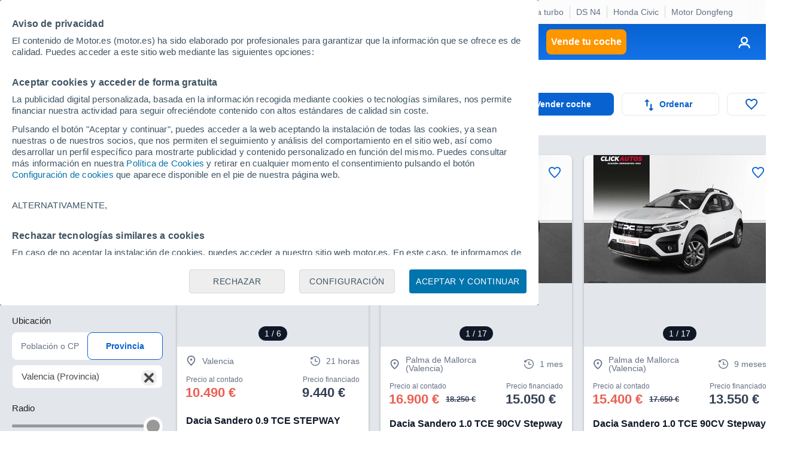

--- FILE ---
content_type: text/html; charset=utf-8
request_url: https://www.google.com/recaptcha/api2/anchor?ar=1&k=6LeiHKwUAAAAAOoCHgAapFOwgeZ2Kt1IG9-eaQx2&co=aHR0cHM6Ly93d3cubW90b3IuZXM6NDQz&hl=en&v=7gg7H51Q-naNfhmCP3_R47ho&size=invisible&anchor-ms=20000&execute-ms=15000&cb=igrn6ujrn5tk
body_size: 48100
content:
<!DOCTYPE HTML><html dir="ltr" lang="en"><head><meta http-equiv="Content-Type" content="text/html; charset=UTF-8">
<meta http-equiv="X-UA-Compatible" content="IE=edge">
<title>reCAPTCHA</title>
<style type="text/css">
/* cyrillic-ext */
@font-face {
  font-family: 'Roboto';
  font-style: normal;
  font-weight: 400;
  font-stretch: 100%;
  src: url(//fonts.gstatic.com/s/roboto/v48/KFO7CnqEu92Fr1ME7kSn66aGLdTylUAMa3GUBHMdazTgWw.woff2) format('woff2');
  unicode-range: U+0460-052F, U+1C80-1C8A, U+20B4, U+2DE0-2DFF, U+A640-A69F, U+FE2E-FE2F;
}
/* cyrillic */
@font-face {
  font-family: 'Roboto';
  font-style: normal;
  font-weight: 400;
  font-stretch: 100%;
  src: url(//fonts.gstatic.com/s/roboto/v48/KFO7CnqEu92Fr1ME7kSn66aGLdTylUAMa3iUBHMdazTgWw.woff2) format('woff2');
  unicode-range: U+0301, U+0400-045F, U+0490-0491, U+04B0-04B1, U+2116;
}
/* greek-ext */
@font-face {
  font-family: 'Roboto';
  font-style: normal;
  font-weight: 400;
  font-stretch: 100%;
  src: url(//fonts.gstatic.com/s/roboto/v48/KFO7CnqEu92Fr1ME7kSn66aGLdTylUAMa3CUBHMdazTgWw.woff2) format('woff2');
  unicode-range: U+1F00-1FFF;
}
/* greek */
@font-face {
  font-family: 'Roboto';
  font-style: normal;
  font-weight: 400;
  font-stretch: 100%;
  src: url(//fonts.gstatic.com/s/roboto/v48/KFO7CnqEu92Fr1ME7kSn66aGLdTylUAMa3-UBHMdazTgWw.woff2) format('woff2');
  unicode-range: U+0370-0377, U+037A-037F, U+0384-038A, U+038C, U+038E-03A1, U+03A3-03FF;
}
/* math */
@font-face {
  font-family: 'Roboto';
  font-style: normal;
  font-weight: 400;
  font-stretch: 100%;
  src: url(//fonts.gstatic.com/s/roboto/v48/KFO7CnqEu92Fr1ME7kSn66aGLdTylUAMawCUBHMdazTgWw.woff2) format('woff2');
  unicode-range: U+0302-0303, U+0305, U+0307-0308, U+0310, U+0312, U+0315, U+031A, U+0326-0327, U+032C, U+032F-0330, U+0332-0333, U+0338, U+033A, U+0346, U+034D, U+0391-03A1, U+03A3-03A9, U+03B1-03C9, U+03D1, U+03D5-03D6, U+03F0-03F1, U+03F4-03F5, U+2016-2017, U+2034-2038, U+203C, U+2040, U+2043, U+2047, U+2050, U+2057, U+205F, U+2070-2071, U+2074-208E, U+2090-209C, U+20D0-20DC, U+20E1, U+20E5-20EF, U+2100-2112, U+2114-2115, U+2117-2121, U+2123-214F, U+2190, U+2192, U+2194-21AE, U+21B0-21E5, U+21F1-21F2, U+21F4-2211, U+2213-2214, U+2216-22FF, U+2308-230B, U+2310, U+2319, U+231C-2321, U+2336-237A, U+237C, U+2395, U+239B-23B7, U+23D0, U+23DC-23E1, U+2474-2475, U+25AF, U+25B3, U+25B7, U+25BD, U+25C1, U+25CA, U+25CC, U+25FB, U+266D-266F, U+27C0-27FF, U+2900-2AFF, U+2B0E-2B11, U+2B30-2B4C, U+2BFE, U+3030, U+FF5B, U+FF5D, U+1D400-1D7FF, U+1EE00-1EEFF;
}
/* symbols */
@font-face {
  font-family: 'Roboto';
  font-style: normal;
  font-weight: 400;
  font-stretch: 100%;
  src: url(//fonts.gstatic.com/s/roboto/v48/KFO7CnqEu92Fr1ME7kSn66aGLdTylUAMaxKUBHMdazTgWw.woff2) format('woff2');
  unicode-range: U+0001-000C, U+000E-001F, U+007F-009F, U+20DD-20E0, U+20E2-20E4, U+2150-218F, U+2190, U+2192, U+2194-2199, U+21AF, U+21E6-21F0, U+21F3, U+2218-2219, U+2299, U+22C4-22C6, U+2300-243F, U+2440-244A, U+2460-24FF, U+25A0-27BF, U+2800-28FF, U+2921-2922, U+2981, U+29BF, U+29EB, U+2B00-2BFF, U+4DC0-4DFF, U+FFF9-FFFB, U+10140-1018E, U+10190-1019C, U+101A0, U+101D0-101FD, U+102E0-102FB, U+10E60-10E7E, U+1D2C0-1D2D3, U+1D2E0-1D37F, U+1F000-1F0FF, U+1F100-1F1AD, U+1F1E6-1F1FF, U+1F30D-1F30F, U+1F315, U+1F31C, U+1F31E, U+1F320-1F32C, U+1F336, U+1F378, U+1F37D, U+1F382, U+1F393-1F39F, U+1F3A7-1F3A8, U+1F3AC-1F3AF, U+1F3C2, U+1F3C4-1F3C6, U+1F3CA-1F3CE, U+1F3D4-1F3E0, U+1F3ED, U+1F3F1-1F3F3, U+1F3F5-1F3F7, U+1F408, U+1F415, U+1F41F, U+1F426, U+1F43F, U+1F441-1F442, U+1F444, U+1F446-1F449, U+1F44C-1F44E, U+1F453, U+1F46A, U+1F47D, U+1F4A3, U+1F4B0, U+1F4B3, U+1F4B9, U+1F4BB, U+1F4BF, U+1F4C8-1F4CB, U+1F4D6, U+1F4DA, U+1F4DF, U+1F4E3-1F4E6, U+1F4EA-1F4ED, U+1F4F7, U+1F4F9-1F4FB, U+1F4FD-1F4FE, U+1F503, U+1F507-1F50B, U+1F50D, U+1F512-1F513, U+1F53E-1F54A, U+1F54F-1F5FA, U+1F610, U+1F650-1F67F, U+1F687, U+1F68D, U+1F691, U+1F694, U+1F698, U+1F6AD, U+1F6B2, U+1F6B9-1F6BA, U+1F6BC, U+1F6C6-1F6CF, U+1F6D3-1F6D7, U+1F6E0-1F6EA, U+1F6F0-1F6F3, U+1F6F7-1F6FC, U+1F700-1F7FF, U+1F800-1F80B, U+1F810-1F847, U+1F850-1F859, U+1F860-1F887, U+1F890-1F8AD, U+1F8B0-1F8BB, U+1F8C0-1F8C1, U+1F900-1F90B, U+1F93B, U+1F946, U+1F984, U+1F996, U+1F9E9, U+1FA00-1FA6F, U+1FA70-1FA7C, U+1FA80-1FA89, U+1FA8F-1FAC6, U+1FACE-1FADC, U+1FADF-1FAE9, U+1FAF0-1FAF8, U+1FB00-1FBFF;
}
/* vietnamese */
@font-face {
  font-family: 'Roboto';
  font-style: normal;
  font-weight: 400;
  font-stretch: 100%;
  src: url(//fonts.gstatic.com/s/roboto/v48/KFO7CnqEu92Fr1ME7kSn66aGLdTylUAMa3OUBHMdazTgWw.woff2) format('woff2');
  unicode-range: U+0102-0103, U+0110-0111, U+0128-0129, U+0168-0169, U+01A0-01A1, U+01AF-01B0, U+0300-0301, U+0303-0304, U+0308-0309, U+0323, U+0329, U+1EA0-1EF9, U+20AB;
}
/* latin-ext */
@font-face {
  font-family: 'Roboto';
  font-style: normal;
  font-weight: 400;
  font-stretch: 100%;
  src: url(//fonts.gstatic.com/s/roboto/v48/KFO7CnqEu92Fr1ME7kSn66aGLdTylUAMa3KUBHMdazTgWw.woff2) format('woff2');
  unicode-range: U+0100-02BA, U+02BD-02C5, U+02C7-02CC, U+02CE-02D7, U+02DD-02FF, U+0304, U+0308, U+0329, U+1D00-1DBF, U+1E00-1E9F, U+1EF2-1EFF, U+2020, U+20A0-20AB, U+20AD-20C0, U+2113, U+2C60-2C7F, U+A720-A7FF;
}
/* latin */
@font-face {
  font-family: 'Roboto';
  font-style: normal;
  font-weight: 400;
  font-stretch: 100%;
  src: url(//fonts.gstatic.com/s/roboto/v48/KFO7CnqEu92Fr1ME7kSn66aGLdTylUAMa3yUBHMdazQ.woff2) format('woff2');
  unicode-range: U+0000-00FF, U+0131, U+0152-0153, U+02BB-02BC, U+02C6, U+02DA, U+02DC, U+0304, U+0308, U+0329, U+2000-206F, U+20AC, U+2122, U+2191, U+2193, U+2212, U+2215, U+FEFF, U+FFFD;
}
/* cyrillic-ext */
@font-face {
  font-family: 'Roboto';
  font-style: normal;
  font-weight: 500;
  font-stretch: 100%;
  src: url(//fonts.gstatic.com/s/roboto/v48/KFO7CnqEu92Fr1ME7kSn66aGLdTylUAMa3GUBHMdazTgWw.woff2) format('woff2');
  unicode-range: U+0460-052F, U+1C80-1C8A, U+20B4, U+2DE0-2DFF, U+A640-A69F, U+FE2E-FE2F;
}
/* cyrillic */
@font-face {
  font-family: 'Roboto';
  font-style: normal;
  font-weight: 500;
  font-stretch: 100%;
  src: url(//fonts.gstatic.com/s/roboto/v48/KFO7CnqEu92Fr1ME7kSn66aGLdTylUAMa3iUBHMdazTgWw.woff2) format('woff2');
  unicode-range: U+0301, U+0400-045F, U+0490-0491, U+04B0-04B1, U+2116;
}
/* greek-ext */
@font-face {
  font-family: 'Roboto';
  font-style: normal;
  font-weight: 500;
  font-stretch: 100%;
  src: url(//fonts.gstatic.com/s/roboto/v48/KFO7CnqEu92Fr1ME7kSn66aGLdTylUAMa3CUBHMdazTgWw.woff2) format('woff2');
  unicode-range: U+1F00-1FFF;
}
/* greek */
@font-face {
  font-family: 'Roboto';
  font-style: normal;
  font-weight: 500;
  font-stretch: 100%;
  src: url(//fonts.gstatic.com/s/roboto/v48/KFO7CnqEu92Fr1ME7kSn66aGLdTylUAMa3-UBHMdazTgWw.woff2) format('woff2');
  unicode-range: U+0370-0377, U+037A-037F, U+0384-038A, U+038C, U+038E-03A1, U+03A3-03FF;
}
/* math */
@font-face {
  font-family: 'Roboto';
  font-style: normal;
  font-weight: 500;
  font-stretch: 100%;
  src: url(//fonts.gstatic.com/s/roboto/v48/KFO7CnqEu92Fr1ME7kSn66aGLdTylUAMawCUBHMdazTgWw.woff2) format('woff2');
  unicode-range: U+0302-0303, U+0305, U+0307-0308, U+0310, U+0312, U+0315, U+031A, U+0326-0327, U+032C, U+032F-0330, U+0332-0333, U+0338, U+033A, U+0346, U+034D, U+0391-03A1, U+03A3-03A9, U+03B1-03C9, U+03D1, U+03D5-03D6, U+03F0-03F1, U+03F4-03F5, U+2016-2017, U+2034-2038, U+203C, U+2040, U+2043, U+2047, U+2050, U+2057, U+205F, U+2070-2071, U+2074-208E, U+2090-209C, U+20D0-20DC, U+20E1, U+20E5-20EF, U+2100-2112, U+2114-2115, U+2117-2121, U+2123-214F, U+2190, U+2192, U+2194-21AE, U+21B0-21E5, U+21F1-21F2, U+21F4-2211, U+2213-2214, U+2216-22FF, U+2308-230B, U+2310, U+2319, U+231C-2321, U+2336-237A, U+237C, U+2395, U+239B-23B7, U+23D0, U+23DC-23E1, U+2474-2475, U+25AF, U+25B3, U+25B7, U+25BD, U+25C1, U+25CA, U+25CC, U+25FB, U+266D-266F, U+27C0-27FF, U+2900-2AFF, U+2B0E-2B11, U+2B30-2B4C, U+2BFE, U+3030, U+FF5B, U+FF5D, U+1D400-1D7FF, U+1EE00-1EEFF;
}
/* symbols */
@font-face {
  font-family: 'Roboto';
  font-style: normal;
  font-weight: 500;
  font-stretch: 100%;
  src: url(//fonts.gstatic.com/s/roboto/v48/KFO7CnqEu92Fr1ME7kSn66aGLdTylUAMaxKUBHMdazTgWw.woff2) format('woff2');
  unicode-range: U+0001-000C, U+000E-001F, U+007F-009F, U+20DD-20E0, U+20E2-20E4, U+2150-218F, U+2190, U+2192, U+2194-2199, U+21AF, U+21E6-21F0, U+21F3, U+2218-2219, U+2299, U+22C4-22C6, U+2300-243F, U+2440-244A, U+2460-24FF, U+25A0-27BF, U+2800-28FF, U+2921-2922, U+2981, U+29BF, U+29EB, U+2B00-2BFF, U+4DC0-4DFF, U+FFF9-FFFB, U+10140-1018E, U+10190-1019C, U+101A0, U+101D0-101FD, U+102E0-102FB, U+10E60-10E7E, U+1D2C0-1D2D3, U+1D2E0-1D37F, U+1F000-1F0FF, U+1F100-1F1AD, U+1F1E6-1F1FF, U+1F30D-1F30F, U+1F315, U+1F31C, U+1F31E, U+1F320-1F32C, U+1F336, U+1F378, U+1F37D, U+1F382, U+1F393-1F39F, U+1F3A7-1F3A8, U+1F3AC-1F3AF, U+1F3C2, U+1F3C4-1F3C6, U+1F3CA-1F3CE, U+1F3D4-1F3E0, U+1F3ED, U+1F3F1-1F3F3, U+1F3F5-1F3F7, U+1F408, U+1F415, U+1F41F, U+1F426, U+1F43F, U+1F441-1F442, U+1F444, U+1F446-1F449, U+1F44C-1F44E, U+1F453, U+1F46A, U+1F47D, U+1F4A3, U+1F4B0, U+1F4B3, U+1F4B9, U+1F4BB, U+1F4BF, U+1F4C8-1F4CB, U+1F4D6, U+1F4DA, U+1F4DF, U+1F4E3-1F4E6, U+1F4EA-1F4ED, U+1F4F7, U+1F4F9-1F4FB, U+1F4FD-1F4FE, U+1F503, U+1F507-1F50B, U+1F50D, U+1F512-1F513, U+1F53E-1F54A, U+1F54F-1F5FA, U+1F610, U+1F650-1F67F, U+1F687, U+1F68D, U+1F691, U+1F694, U+1F698, U+1F6AD, U+1F6B2, U+1F6B9-1F6BA, U+1F6BC, U+1F6C6-1F6CF, U+1F6D3-1F6D7, U+1F6E0-1F6EA, U+1F6F0-1F6F3, U+1F6F7-1F6FC, U+1F700-1F7FF, U+1F800-1F80B, U+1F810-1F847, U+1F850-1F859, U+1F860-1F887, U+1F890-1F8AD, U+1F8B0-1F8BB, U+1F8C0-1F8C1, U+1F900-1F90B, U+1F93B, U+1F946, U+1F984, U+1F996, U+1F9E9, U+1FA00-1FA6F, U+1FA70-1FA7C, U+1FA80-1FA89, U+1FA8F-1FAC6, U+1FACE-1FADC, U+1FADF-1FAE9, U+1FAF0-1FAF8, U+1FB00-1FBFF;
}
/* vietnamese */
@font-face {
  font-family: 'Roboto';
  font-style: normal;
  font-weight: 500;
  font-stretch: 100%;
  src: url(//fonts.gstatic.com/s/roboto/v48/KFO7CnqEu92Fr1ME7kSn66aGLdTylUAMa3OUBHMdazTgWw.woff2) format('woff2');
  unicode-range: U+0102-0103, U+0110-0111, U+0128-0129, U+0168-0169, U+01A0-01A1, U+01AF-01B0, U+0300-0301, U+0303-0304, U+0308-0309, U+0323, U+0329, U+1EA0-1EF9, U+20AB;
}
/* latin-ext */
@font-face {
  font-family: 'Roboto';
  font-style: normal;
  font-weight: 500;
  font-stretch: 100%;
  src: url(//fonts.gstatic.com/s/roboto/v48/KFO7CnqEu92Fr1ME7kSn66aGLdTylUAMa3KUBHMdazTgWw.woff2) format('woff2');
  unicode-range: U+0100-02BA, U+02BD-02C5, U+02C7-02CC, U+02CE-02D7, U+02DD-02FF, U+0304, U+0308, U+0329, U+1D00-1DBF, U+1E00-1E9F, U+1EF2-1EFF, U+2020, U+20A0-20AB, U+20AD-20C0, U+2113, U+2C60-2C7F, U+A720-A7FF;
}
/* latin */
@font-face {
  font-family: 'Roboto';
  font-style: normal;
  font-weight: 500;
  font-stretch: 100%;
  src: url(//fonts.gstatic.com/s/roboto/v48/KFO7CnqEu92Fr1ME7kSn66aGLdTylUAMa3yUBHMdazQ.woff2) format('woff2');
  unicode-range: U+0000-00FF, U+0131, U+0152-0153, U+02BB-02BC, U+02C6, U+02DA, U+02DC, U+0304, U+0308, U+0329, U+2000-206F, U+20AC, U+2122, U+2191, U+2193, U+2212, U+2215, U+FEFF, U+FFFD;
}
/* cyrillic-ext */
@font-face {
  font-family: 'Roboto';
  font-style: normal;
  font-weight: 900;
  font-stretch: 100%;
  src: url(//fonts.gstatic.com/s/roboto/v48/KFO7CnqEu92Fr1ME7kSn66aGLdTylUAMa3GUBHMdazTgWw.woff2) format('woff2');
  unicode-range: U+0460-052F, U+1C80-1C8A, U+20B4, U+2DE0-2DFF, U+A640-A69F, U+FE2E-FE2F;
}
/* cyrillic */
@font-face {
  font-family: 'Roboto';
  font-style: normal;
  font-weight: 900;
  font-stretch: 100%;
  src: url(//fonts.gstatic.com/s/roboto/v48/KFO7CnqEu92Fr1ME7kSn66aGLdTylUAMa3iUBHMdazTgWw.woff2) format('woff2');
  unicode-range: U+0301, U+0400-045F, U+0490-0491, U+04B0-04B1, U+2116;
}
/* greek-ext */
@font-face {
  font-family: 'Roboto';
  font-style: normal;
  font-weight: 900;
  font-stretch: 100%;
  src: url(//fonts.gstatic.com/s/roboto/v48/KFO7CnqEu92Fr1ME7kSn66aGLdTylUAMa3CUBHMdazTgWw.woff2) format('woff2');
  unicode-range: U+1F00-1FFF;
}
/* greek */
@font-face {
  font-family: 'Roboto';
  font-style: normal;
  font-weight: 900;
  font-stretch: 100%;
  src: url(//fonts.gstatic.com/s/roboto/v48/KFO7CnqEu92Fr1ME7kSn66aGLdTylUAMa3-UBHMdazTgWw.woff2) format('woff2');
  unicode-range: U+0370-0377, U+037A-037F, U+0384-038A, U+038C, U+038E-03A1, U+03A3-03FF;
}
/* math */
@font-face {
  font-family: 'Roboto';
  font-style: normal;
  font-weight: 900;
  font-stretch: 100%;
  src: url(//fonts.gstatic.com/s/roboto/v48/KFO7CnqEu92Fr1ME7kSn66aGLdTylUAMawCUBHMdazTgWw.woff2) format('woff2');
  unicode-range: U+0302-0303, U+0305, U+0307-0308, U+0310, U+0312, U+0315, U+031A, U+0326-0327, U+032C, U+032F-0330, U+0332-0333, U+0338, U+033A, U+0346, U+034D, U+0391-03A1, U+03A3-03A9, U+03B1-03C9, U+03D1, U+03D5-03D6, U+03F0-03F1, U+03F4-03F5, U+2016-2017, U+2034-2038, U+203C, U+2040, U+2043, U+2047, U+2050, U+2057, U+205F, U+2070-2071, U+2074-208E, U+2090-209C, U+20D0-20DC, U+20E1, U+20E5-20EF, U+2100-2112, U+2114-2115, U+2117-2121, U+2123-214F, U+2190, U+2192, U+2194-21AE, U+21B0-21E5, U+21F1-21F2, U+21F4-2211, U+2213-2214, U+2216-22FF, U+2308-230B, U+2310, U+2319, U+231C-2321, U+2336-237A, U+237C, U+2395, U+239B-23B7, U+23D0, U+23DC-23E1, U+2474-2475, U+25AF, U+25B3, U+25B7, U+25BD, U+25C1, U+25CA, U+25CC, U+25FB, U+266D-266F, U+27C0-27FF, U+2900-2AFF, U+2B0E-2B11, U+2B30-2B4C, U+2BFE, U+3030, U+FF5B, U+FF5D, U+1D400-1D7FF, U+1EE00-1EEFF;
}
/* symbols */
@font-face {
  font-family: 'Roboto';
  font-style: normal;
  font-weight: 900;
  font-stretch: 100%;
  src: url(//fonts.gstatic.com/s/roboto/v48/KFO7CnqEu92Fr1ME7kSn66aGLdTylUAMaxKUBHMdazTgWw.woff2) format('woff2');
  unicode-range: U+0001-000C, U+000E-001F, U+007F-009F, U+20DD-20E0, U+20E2-20E4, U+2150-218F, U+2190, U+2192, U+2194-2199, U+21AF, U+21E6-21F0, U+21F3, U+2218-2219, U+2299, U+22C4-22C6, U+2300-243F, U+2440-244A, U+2460-24FF, U+25A0-27BF, U+2800-28FF, U+2921-2922, U+2981, U+29BF, U+29EB, U+2B00-2BFF, U+4DC0-4DFF, U+FFF9-FFFB, U+10140-1018E, U+10190-1019C, U+101A0, U+101D0-101FD, U+102E0-102FB, U+10E60-10E7E, U+1D2C0-1D2D3, U+1D2E0-1D37F, U+1F000-1F0FF, U+1F100-1F1AD, U+1F1E6-1F1FF, U+1F30D-1F30F, U+1F315, U+1F31C, U+1F31E, U+1F320-1F32C, U+1F336, U+1F378, U+1F37D, U+1F382, U+1F393-1F39F, U+1F3A7-1F3A8, U+1F3AC-1F3AF, U+1F3C2, U+1F3C4-1F3C6, U+1F3CA-1F3CE, U+1F3D4-1F3E0, U+1F3ED, U+1F3F1-1F3F3, U+1F3F5-1F3F7, U+1F408, U+1F415, U+1F41F, U+1F426, U+1F43F, U+1F441-1F442, U+1F444, U+1F446-1F449, U+1F44C-1F44E, U+1F453, U+1F46A, U+1F47D, U+1F4A3, U+1F4B0, U+1F4B3, U+1F4B9, U+1F4BB, U+1F4BF, U+1F4C8-1F4CB, U+1F4D6, U+1F4DA, U+1F4DF, U+1F4E3-1F4E6, U+1F4EA-1F4ED, U+1F4F7, U+1F4F9-1F4FB, U+1F4FD-1F4FE, U+1F503, U+1F507-1F50B, U+1F50D, U+1F512-1F513, U+1F53E-1F54A, U+1F54F-1F5FA, U+1F610, U+1F650-1F67F, U+1F687, U+1F68D, U+1F691, U+1F694, U+1F698, U+1F6AD, U+1F6B2, U+1F6B9-1F6BA, U+1F6BC, U+1F6C6-1F6CF, U+1F6D3-1F6D7, U+1F6E0-1F6EA, U+1F6F0-1F6F3, U+1F6F7-1F6FC, U+1F700-1F7FF, U+1F800-1F80B, U+1F810-1F847, U+1F850-1F859, U+1F860-1F887, U+1F890-1F8AD, U+1F8B0-1F8BB, U+1F8C0-1F8C1, U+1F900-1F90B, U+1F93B, U+1F946, U+1F984, U+1F996, U+1F9E9, U+1FA00-1FA6F, U+1FA70-1FA7C, U+1FA80-1FA89, U+1FA8F-1FAC6, U+1FACE-1FADC, U+1FADF-1FAE9, U+1FAF0-1FAF8, U+1FB00-1FBFF;
}
/* vietnamese */
@font-face {
  font-family: 'Roboto';
  font-style: normal;
  font-weight: 900;
  font-stretch: 100%;
  src: url(//fonts.gstatic.com/s/roboto/v48/KFO7CnqEu92Fr1ME7kSn66aGLdTylUAMa3OUBHMdazTgWw.woff2) format('woff2');
  unicode-range: U+0102-0103, U+0110-0111, U+0128-0129, U+0168-0169, U+01A0-01A1, U+01AF-01B0, U+0300-0301, U+0303-0304, U+0308-0309, U+0323, U+0329, U+1EA0-1EF9, U+20AB;
}
/* latin-ext */
@font-face {
  font-family: 'Roboto';
  font-style: normal;
  font-weight: 900;
  font-stretch: 100%;
  src: url(//fonts.gstatic.com/s/roboto/v48/KFO7CnqEu92Fr1ME7kSn66aGLdTylUAMa3KUBHMdazTgWw.woff2) format('woff2');
  unicode-range: U+0100-02BA, U+02BD-02C5, U+02C7-02CC, U+02CE-02D7, U+02DD-02FF, U+0304, U+0308, U+0329, U+1D00-1DBF, U+1E00-1E9F, U+1EF2-1EFF, U+2020, U+20A0-20AB, U+20AD-20C0, U+2113, U+2C60-2C7F, U+A720-A7FF;
}
/* latin */
@font-face {
  font-family: 'Roboto';
  font-style: normal;
  font-weight: 900;
  font-stretch: 100%;
  src: url(//fonts.gstatic.com/s/roboto/v48/KFO7CnqEu92Fr1ME7kSn66aGLdTylUAMa3yUBHMdazQ.woff2) format('woff2');
  unicode-range: U+0000-00FF, U+0131, U+0152-0153, U+02BB-02BC, U+02C6, U+02DA, U+02DC, U+0304, U+0308, U+0329, U+2000-206F, U+20AC, U+2122, U+2191, U+2193, U+2212, U+2215, U+FEFF, U+FFFD;
}

</style>
<link rel="stylesheet" type="text/css" href="https://www.gstatic.com/recaptcha/releases/7gg7H51Q-naNfhmCP3_R47ho/styles__ltr.css">
<script nonce="ZGRyYW7E5hB57-RqLWKlPA" type="text/javascript">window['__recaptcha_api'] = 'https://www.google.com/recaptcha/api2/';</script>
<script type="text/javascript" src="https://www.gstatic.com/recaptcha/releases/7gg7H51Q-naNfhmCP3_R47ho/recaptcha__en.js" nonce="ZGRyYW7E5hB57-RqLWKlPA">
      
    </script></head>
<body><div id="rc-anchor-alert" class="rc-anchor-alert"></div>
<input type="hidden" id="recaptcha-token" value="[base64]">
<script type="text/javascript" nonce="ZGRyYW7E5hB57-RqLWKlPA">
      recaptcha.anchor.Main.init("[\x22ainput\x22,[\x22bgdata\x22,\x22\x22,\[base64]/[base64]/bmV3IFpbdF0obVswXSk6Sz09Mj9uZXcgWlt0XShtWzBdLG1bMV0pOks9PTM/bmV3IFpbdF0obVswXSxtWzFdLG1bMl0pOks9PTQ/[base64]/[base64]/[base64]/[base64]/[base64]/[base64]/[base64]/[base64]/[base64]/[base64]/[base64]/[base64]/[base64]/[base64]\\u003d\\u003d\x22,\[base64]\x22,\x22w4Jvw7HCgcOww5rCm3hhVxjDrMO6XHxHSsKVw7c1GkXCisOPwpnCrAVFw5AIfUk/wowew7LChMKkwq8OwqjCkcO3wrxIwo4iw6J5LV/DpDBjIBFOw4w/VFRKHMK7wonDgBB5UHUnwqLDucK7Nw8LJEYJwpbDn8Kdw6bCpcOgwrAGw5zDn8OZwptyUsKYw5HDqcKLwrbCgFxXw5jClMKmb8O/M8KSw5rDpcORUMODbDwMRgrDoRA/w7IqwonDg03DqATCp8OKw5TDhC3DscOcZT/Dqht+wr4/O8OEHkTDqGLCkGtHFcOMFDbClwFww4DCsD0Kw5HCng/DoVtQwoJBfhUdwoEUwptqWCDDk1V5dcOiw5EVwr/DnMKEHMOyXsKPw5rDmsO5THBmw4XDt8K0w4New7DCs3PCv8Ocw4lKwqlWw4/DosO2w5kmQi/CtjgrwoQLw67DucOhwq0KNldgwpRhw4vDjRbCusOZw5Y6wqxKwogYZcObwo/CrFpQwoUjNFI5w5jDqV7CkRZ5w68Fw4rCiGLCvgbDlMO3w7BFJsOpw6jCqR8hKsOAw7Ixw6h1X8KPWcKyw7dSYCMMwq0MwoIMDABiw5s8w7ZLwrgLw6AVBhUGWyFMw60fCCB0JsOzdEHDmVRyPV9Nw4BTfcKzbmfDoHvDsk9oekrDqsKAwqBqbmjCmW/[base64]/CisOWTz7CryMVFcKDNkLCp8O5w4kEMcKfw5RiE8KPP8KYw6jDtMKzwr7CssOxw7VWcMKIwqQWNSQawprCtMOXBzhdejdTwpUPwodsYcKGQsKow49zKMKKwrM9w59rwpbCsm88w6Vow6EVIXoewpbCsER/WsOhw7Jnw64Lw7VjacOHw5jDqcK/w4A8XsO7M0PDqAPDs8ORwrrDuE/CqHDDs8KTw6TCsAHDui/DhS/DssKLwqXClcOdAsKuw4M/[base64]/wrljFw3DtMKWw47CoDcSw7prw4TDvy/CrA49w7fDowjCmsKTw6ReFcKVwr/[base64]/wpJQwqfDocKpw5dQw4FTw4Yiw73Cnwpww48Zwrokw7YXQcKybcKOb8K4w4k+GsKGwpJ4VMKrw4IVwoprwpUaw7/[base64]/wrtcSSDDj8K1ezEkwrEuXsKcw4khw5HDmB/[base64]/DrsKufyNGNB8fKy04U8Olw7PCkG4MbsOaw7UrRMK4N1PCo8Oowp7Cn8OtwpRiB3ACI3Z1ewZvSMOMw7cMIRnCg8OzMcOUw51KZl/[base64]/wqfDqE49ITjDmMOxw58yWcO/[base64]/CqMKew7LDkMOkw7ofBB/DmcKBw4M1eT/[base64]/Djwo8awQMw44Bw6zDucOzw6sINBsOLzsOwpPDhUzChH4occK/NTLDo8OzYVfDlD/DpsOFRBIgJsKNwprDsRk3w6rCqcKOVMOow7/DqMK/w7l4wqXDt8OoU2/DoVxZw6jDv8Ogw4waTA3DicOBYMKkw7MZCMKMw6/CsMOQwp/[base64]/[base64]/CpsK9LRZcS8O1w6DCjCPCmsKiwpzCnWEQYE/CssKkw6bCt8Ozw4fCvStNwqHDr8OdwpVcw6URw4ghG3EDwpnDiMKSPljCosOKWD3DqF7Dp8OFAmVOwqkEwrhBw6ggw7/CggEuw5AEcsOCw7INw6DDjENsHsOQwqTCvcOxPMKxUwhoW3QGezbCvcK8HcOrDcKpw59rdsK2J8OJTMKuKMKmwqjCkQzDuRteWizCp8KAXRbDoMO2w5XCrMKfQSbDrsOsdwh+eF/DrERvwqbCvcKCQMO2fsKFw4fDhw7Cmm5xw6vDhcKLIBLDjF0/VzbCqF01IhdlbSvCkURowr4pw5oiWxoDw7BWC8Ovf8KGdMKJwpPCicKDw7zDuELCmxhXw5lpw6ETEi/DhnrCiU1yKMONw6QxQ3LCksOLbMKTKcKTZsKGFsOiwpvDklPCqRfDnk9sXcKAZMOeEcOYw6VsOTdmw7VTRSxCTcOdOj4fBMOZeU0hw5/CmlcqEhlQFsOYwpkddX/CocOzUsObwrHDqzIJdsOHw7k+LsOzKCMJwoNcV2nDmsKSX8K5wqvDjA3CvRsvw4AuXMK/wqPDmHQATcKewq1kAcKXwotYwrDDjcKwUz7DksK5GWHDsjUEw4MuQsK5VcO6UcKNwocpw57CkTVPwpUWwppdw5MpwpEdeMKsPgJQwodDw7tkD3bDkcOaw7rCsVAhw7RlI8OjwojDt8OweRF8wqvCmUzCvn/DpMK9aUMywpXChzMGw7TClFhdHgjDrcODwosWwpfCqMOqwpQ8wq0dAcOZw4PCrUzCn8O6wqvCocOrw6d0w4wTNSTDnRBhwoFjw5YxKgbCnzYMAsOxFDU0SQDDmMKFwr3CmXjCtcObw59rFMKwf8KxwokLw5bDssKldMKVw4cjw4o/wpJtYVjCuiBEwrNUw5I0w63DkcOlKsOpwrLDhiwow4s7QMOPTVXClUxXw6Qoe3hrw43DtmBSQ8KvasO+VcKSIsK1QGvCri/DosOOGsKEP1bCqHLDmsOpDsOxw6N0QcKpe8Kow7TCi8OUwrsXVMOuwqbDki3Ch8OHwqDDl8OyGnM0MjHCj0zDryA0A8KSATDDq8Kzwq0nNQRdwoPCjcKGQB/[base64]/[base64]/wol7PsK3wrbDjsKnG8OEMcOowpvCs8O8An/[base64]/wpDCrsOIwpzDp3Efw7UHwoEZX8K2LMOtRRMqK8Kxw67CnzpTcH7Dq8OIRy1xAMKxTAEbwp50dnLDlcKoBcKbUzfCvEDCslAENMOWwp4jdgUWM0/DvcO4QEDCkcOMwr5+KcK+worDssOSScOvcsKQwo3CvMK7wrvDry1HwqDCusKIXsK9f8KkUcKfO2vCrVbCscOVE8KVQT5HwpM8w6/[base64]/w4bDkENOw4XDlxoTK8OiCsKTW8KIC8OyJTMuXcOXw6/CksK/[base64]/CrWrDlnvDnWvDkEYrFcOQEcKww5jCm8O3wqnDpVjDglfCnhPCgcO/wpheKw/DkWHCpy/CmMORK8KtwrEjwpxzX8KYQVlbw5tWfHF4wo3CqMORKcKCUwzDjy/Cj8OqwqDDlwZYwoTCt1rCoF8NBhfDoVEORBfDuMOEB8O5w640w51AwqI7Ym5UVVDDksKyw5fCgD9Ww77ClWLDkS3DgcO/w58oMDJzTsK5wpjDh8KxHsKxwo5jwrIMw4xiEsKzwqxEw5gbwp5ACsORDS9cdsKVw64bwovDlsOawrcOw4nCkA/DsAXCl8ONBXRAAsOnXMK/PEoLw6F3woxJw4MxwrANwqvCtCrDjcOKFsKXwpRiwpLCvcO3XcKRw7/[base64]/DnMKdK8OjLcK8w7cIw7VbTAczRsOhw5HDjDkge8Kdw6fClsKawpbDjyEzw6nCrEtOwqsVw5xawqjDo8O0wrcrKsKwJXciVRrDhABrw5RDEF91w7HCpMKFw5TCsXUfwo/[base64]/b8OQHnjClMKlw500RsKQSixYw40pwpjCrzFkUcOcMW3CgcKCBFrCsMOoOANLwrNgwqYZW8Kdw7HCpMK5JsOhLnUFw77CgMOXwrcya8OWwq4Nw7fDlgxBRMO1LCTCl8OxUwrClUHCjlnCosK/[base64]/[base64]/fUfDuS0awpcnecOpwrHDgsKJw5IowrtXJFbClWXCmAPDgWTDggllwp1UXjEsbUtEw6ZIUMOXwonCt2HCpcOsVFTDlSjCvC/CglFTMHg6WxcZw69/KMKtecO4w6J+dHTDssO6w7rDgR3Cm8OcVltUCCvDkcKnwpsRwqQ3worDsnxCT8K+G8OGaXPCtCo+wpfDs8ORwp4qwpxlScOLw7Zlw7s7wrk1Z8Krw5fDhMKKH8ORIT7CjBI/wrLDnQXDp8OKwrRLPMKYwrrDgCI0HAXDjjpmMUXDg35Jw6/[base64]/[base64]/wrNCSsOeKcO7w4PCrS1WwrdJwprCtmrCojHDoMOABATDji/[base64]/CrMOkw5XCiyfCisK6wogAwp/CsXzDr8KSwr3DrcOywq/CtsOAVsK7BMORIEQAw5guw4V1AUHCmA/CpEvCjMK6w4IMSMOYb0wswp8ELcOBJCQnw6jDmsKzw4XCm8OPw7gRYMK6w6LDlzbCk8OXAcOGbBXCn8OQLBjCocKIw7cFwrbClcOSwpoiNCHCssKVTT0Ww7/CtxYGw67DjAVHX0o9w4d9w6JMdsOUK2vCm3/CnsOkwrHCgh9Uw5zDpcKyw5rCmsOzd8OlfULCj8KLw57Cu8Ojw55GwpfCnCAOW0Rrw5DDjcOsID8WPcKLw54YXWnCr8OdEG/CjGgNwrgXwqM4w5gLPBkvw7zDoMK9ESTDgk9twpHCoBAudcKYw5zCrsKXw65Zw5ZqUMOJC0/CnTnCkVVmTcOawp0Aw4fDhHd5w6luVsKSw5PCuMOfBDzCv296woTDqV5Qw600cQbDh37CuMKtw5jCmWjCvTDDji1ld8K9wo3CrMK2w5/CuwwXw4jDg8OUcQfClcOZw6jCqcKEDBQRwqzCogwAYwkFw5rDisOfwojCs3BDL3LClTbDhcKGGcK6HHshw5TDrcK+KMOKwpR/w5dww7PClGzCnEo1BC3DlsKoQMK0w7sQw5vDrEPDkwAUw43CrE7CtcOUI0QQMyR/RUvDpkR6wqnDqWvDuMOuw6nDsSbDpcO9ecKAwr3DmsODNsO4dh/Dk3JxXsONEh/DmcOoQMOfF8Otwp3Dn8OKwo4Pw4fCgBDCtGoqYHZMVk/Dj0HDq8O1WMOVw6rDlcKVwpPCscO7wpddbFoEHBodR3oYUsObwpLCtAzDjU4cwr5Iw43DlcKfw6EHw5vCk8KhbCg5w4EPc8KtUD7DtMODPsK7axFqw6/[base64]/[base64]/[base64]/VXp2wqgNYzREw67DkX7CnGEJa8O9MXDCtVjDtsKSwrbDlwYew43CpcKBw7YqfcOhw7/DgRTDp1vDgx1hwoLDmEXDplxaLsOeCcKUwrXDuRLDgzrDi8Kewq8jwqVoCsOgw4Qlw4otaMK2wpsXAsOeckF/[base64]/Do8KGw5lfAj9Vw6dFw53CiMKjwooHwpbCkX09wo7CscKNP1kmwoI0w58Cw6d0woAuN8Kyw5xkX15nG0/CuU8bBF8CwrvCpHpVPmvDug/DjcKFAcK2TFXCoGdwL8KZwrDCrD8Yw7rClDPCkMKybcK4PlApWMKEwpoqw7gHRMKtR8OOEx7DtcKVZGQnwoLCu3FcFcOcw6/DmMO2w4LCqsO3wqlNw50CwrZSw6dxw6/CjVpqw7FYMQjDrsOdd8O4w4lew7nDtTRWw7xZw7vDnErDtQLCqcKowrl6GMOHFsKfAAjCgMKIe8Ksw6d3w6TCphdhwrInc1fDnjlSw7kgEDNCQXTCk8KwwpHDp8OedT9awp7Dtmw/TMOoKBJYw4lBwovCnx/ChkLDqFrCr8O3wpIow616wpfCtcOPacO8ezzCs8KGwqlfw4JVw6IPw6RQwpYtwp9GwoZ9IUAFw7gmH2AHXSvCjX81w57CisKPw6LCh8K8fMOaMsO4w4xOwp5TLEHCoQM/ElwAwo7Dtiscw6XDl8K1w7oVWD1Aw47Ct8K4V3rCr8KGG8KbAyrCvGExeAPDh8O1NklQc8OuKm3DlsKDEsKhQw3Dikgcw7nDrcOFIcKQwrLDjlPCo8O0V0fCk2pvw7hkwqp/[base64]/w4nDp8OBw6howrgBw6HDgsKqARHDrMKnwrECwp0vM8OAbRDCrcOAwrnCrMOdwoHDoHo8wqLDqTMFwpQmcx3CucO3Az5gXwh8GcOCSsK4PE16H8Kaw7vDuE9ewr57Q0HDlDdHwqTCsiXDq8KoLUVew5HCpCRawpXCtFgYZ0/CmzbCvAvDq8Omwr7CksKILXrCmlzDgcKCG2hUw4nCmSxEwp8ZFcKzCsO+GR1mwp4YIMKYAnU+wpYlwpnDs8KkFMO5TQzCvg/CnGzDo3DDvMKWw6vDucO+wrRRGMODfxkAfQ43QQHCqlzDmifCm0DCiE5fG8OlB8K5wo/[base64]/CryDDucKzaTzDi8OCw63CkS7DnXMJOmtdBBHDmDLCkcKRYmgewpXDq8O+HA18WcOzCnJTwpdXw7IsI8O1w53Dgwkjw5J9NwbDs2DDocKGw4hWG8O/[base64]/CnsO0w5TCisOow6vCm8KQwrvCs33DhMK/[base64]/KCNjw6p6GkfDrznDkW11Ay9Ew6JvM2AFwo0UBsOUT8KJwqXDmkHDrMK4wqfChcKQwrBadSvCtmpCwoUjI8OywqvCuXp9KmrCrcOhJcOICjQqw6bCnX/Cv1Vuwq9Aw7LCtcOdUjtRB1FPQsOEXsKOWsK0w6/CpsKawr41wrMDU3HDhMOoBzcUwpLDlcKJHXUjGMKNEnXDviw2w6kXOcOAw7UPwrdUO3xNBhk7wrUsLMKUw67DmCITdh3CncKlbE/Cn8Ouw4tsBRJzPnvDkCjCjsKkw4bCjcKkVcOpwoYqw6jCkMKZCcKJdMOgKURswqUUA8KawrtRw7XDlV7CssKpZMOJwqHDmTvDojnCvMKpWlZzwrokLizCnlDDuT7DusKuMCk2w4HDk0PCq8O7wqjDsMK/Fg8MXsOGwpLCpALDocKMLn8Gw7UDwoHChWvDswhpAMOMw4/Ck8OLPG/DnsKaQxfDqsO7TD/ClsOUR0jCmT80KcKAYcOEwobDkcKJwpTCqXXDmsKHwp4MfsOawo9SwpfDjnrDtQnDpMKLByLCpQLCrsKsamTDlsOSw4/CvX1kKMOTRC/[base64]/CocKnHcOOwqjCucOcw6PCm8OldkEyDy/CjjglH8OSwp3DrRTDriXDjjDCqsOjwoMIGT/DhlXDhcKlIsOuwo0xw7Uuw7jCpsOtwqhGch7CpTNqcQ8CwqTCn8KfL8OMwrLCgwFRwqcrDj/DmsOaecO7F8KGPcKKw5fCtER5w4HChsKewp5Dw5HCp2rDjsKcRMOkw4BbwrrCjCbCtUpUAz7CpsKJw4ZiZW3CnUHDocKJe3/DtAgKEWzDrQbDtcKQw4MlYCxEAsOZw7/[base64]/CpsKRTgJfwqw5w7jDq8Krf8KEcwDCqT1tw60pKi3DrUAhBcO2wrXDtzTCsQJhB8OFWFkrwqvDtGoFw78WasKzwoLDnsObecOGw47Cs0zCp2Ffw6BtwrfDicO2wqt/[base64]/DvwfChxxXGsOYFVslw4BrwpzDoMKww47CnMK/VjROw7DDojNvw58OdThYShjCmB/CklzDq8OfwrUew7rDlMOEwrhuTRUocsOBw63Dlg7DnX7CscO4EsKbw4vCqWXCusKHC8Kiw64wLDoKfcOtw6tzNz/DsMO/KMKkw6XCo3IzB33DszUSw79cw4jDpVXCohhJw7rDiMK+w5BEwqnCmUNDPcKrdEcRwqZzEcKAUg7CssKsaCvDlVMlwpdOSsKJIcOsw5lMdsKEXAjDv1BvwpQiwp9UWgRiU8KBb8KywoptQcOZW8K+agJ2wpPDsQTDq8K/wrhUCkc5ax0zw7vDlsOew6XCscOGcGzDlUFhbcKUw6YTXMObw7PCgkgiwqfCrcKqEXtuwoMzfcONBcK5wrNVKX3Dl2VzasO1XlTCoMKpGsKhal7Dkl/DkcOoZS8Nw6MZwpnCtDTCoDTCsSnDn8O7woPCtMKDesOTwq5bTcKuwpE3wrNlEMOpFRXChhg6woPDoMOCw7LDsX/DnW/CkxNzCcOof8KHEg7DjMOgw6prw7p4chDDjQLCucKlw6vCpsKuwofCv8Kbwp7CrSnDugIPdjHClBN5w4/ClsOMCGooK1Fzw5jCjsKaw7grb8Krc8OSHUgiwqPDlcOCwpjCscKpbzbCpsKYwp8ow5vDvUQ7AcK7wrt3IRLCrsOYV8OHYXLCozpaUl9mOsOAWcKLw78NA8O8wr/CpyJZw5XCiMO7w7bChsKOwpPCtcOQcsK4UcOlw4MsXsKxw6BBHsO+w7fCgcKrYMOPwpAfP8KtwrhgwpzDlcKNCsOSHVrDtRlyXcKdw4Qjwp1Yw7V5w5F0wrjDhQx7QsOxKcOCwpsdwp/DtsOPU8KvazzDucKuw5PCn8KwwpcaNcKJw4DCvRZEMcKdwqwAcHFVV8O6w4tQCTJWwpE8wrpdw57DusKHw4c0wrJ9w7/DhyJ5bcOmw6LCt8KgwoHDmQ7Dg8OyaloPwoQPGsKLwrJ0JkjDjEbCnW9ewqPDnSvCoFTClcKjH8OmwrNdw7HCr1/CtDjCucKTJDLCusOhXcKbw5rDg312BGLCocOZUATCoHhqw6jDvcK1VULDmMOYwqJAwqcDIMKVHMKodGXCrS/CkzNQwoZ7ckzDv8KnworChMK0w43Cm8OYw4V0wqtmwoTCmMKSwr/DnMOowpcjwobCnRHCnTVJw5/DrsOww7rDrcOsw5zChcOsKXPClMKBek8DEcKkNsO8LgvCoMOWw5pBw4zCoMO1wpDDlklpSMKPFcKwwrLCtsKTIBbCpThow6/[base64]/Dv8O/w5tlSkLCmhPChsOIwp7DkSYzaAofwq17DMKPw5A+S8Oiwo1Wwr1Ld8O+Li1swqvDqcKyAsOWw4JuVzbCqwDCsR7CmGwHQkzCrWzDtcKRM24Gw4x+wqTChVl7WDkAFMKxHSnCvMO3YsOFwoRUScO0w4wQw6HDl8Oow64Dw5YIw54ae8KSw68ZBH/DuRJ3wok6w7zCpMOZJBszWsOAECfDrWnCkxpvNjUZw4FqwofChTXCuC7DkWp8worCtD/[base64]/Dg1JzBBfCn8O+wp3DrMK2wp7CmDvDgcKCKCTDocKXw5AHwrbDvlpVwpgLE8KEI8KNwozDpcO/JWFvwqjDghgYLTpab8OBw6ZFZ8KBwp3ClFXDmw1Td8OKKEfCvsOzwqfDlcK/[base64]/wpnCnD9KVcOUw45dT8Ohw7J9TcOFw7LDvQsmw6E/wpPCiwMWccOuwpnDssO2C8K5w4DDjsKqXMOfwrzCvyF9d24IUAfCqcObw6VkFMOQHwJYw4rDnWHDoTrDpEMLS8K9w5A7fMKrwogVw4PDpMOyH07DisKOX2fClkHClsODCcONwojCoVwZwoTCo8Opw5XCmMKcw6/ChUMTCMOmIgx0w6nDqMKEwqzDo8OEwqbDjcKVw58Dw5lID8Kcw5nCpgEhA3A6w6FhdMOcwrjCr8KAw6hfwrPCrsOCQcOvwo7CocO0R3zDiMKswr4mw4wYw6JfXFoRwqkpG0wqAMKdVm/DsnwbB3Itw53Dm8OnUcOrQ8OKw4U9w5A3w5LCosOnw67CicOWdD3DvmnCrjNiUU/CncOJwrtkQzdaw43CnEJswqvCqcKVBcKFwqBOwr4rwrcUwqYKwoLDhBjDoXbDnxrCvSbCvTAqGsObDMOQLUHCv37DiBoOCcKswofCpMO/w7I1YsOLP8OvwoLDq8KvLGjCqcOfw6UJw44aw57ClsK2T0zDk8O7AcOUw7/CssKrwogyw6MyNyPDvcKaW1TDmw7CgU9odEZJIMOGw6vCsxJRck/CvMO7F8OkY8O8EgRte34iUwnChmLClMOpw5rCmMOMwr1bw7vChADCgSnDoj3CvcOWw6/CqsOQwodvwokQLRxrTkcKwoTDgE/[base64]/wrsawqtaw6TDh8OnwrImw4tEwrjDjhXCqSfCk8KFwqfDlAnCkXnDhsOqwp4twopqwp9ZLsO3wq3DtgcmcMKAw7c+VcOPO8ODbMKCbiErKcOtJMOZaV8ORnNFw6xRw4HDqlwoa8KDJx4Iw6x8GgfCh0bDq8KtwoYzwr/[base64]/[base64]/[base64]/CsCoyT8OkwpYgQ1cbU8O1wr/DrE/DtlE1w5dmXMKAXyBWwqXDu8OJWlUjTSbDg8K4MynCpgLChcK3aMO/R0c8wp9yesKAwq3CkRdDJMOkG8KsN27ChcOaw4lEwo3DmyTDgcKYwotEfHEgwpDDsMOwwogyw4xtYsKKFz9ew53DicKAZxzDqBbCsV1BTcOewoVDMcK7B3Rbw7jDqjtCcsKdRsOAwrjDucOJJcKwwq3DnFPCosOIV04HdDc0e2DDux/Dq8KbAsK7JcO5aEzDr2EORlMiBcOfw7Nrw7TCvyRSH1BZPcOlwox7RE8RRwtiw7cPw5UmaGsEB8KGw6cOwoZpbyZqVQ8DHDjCkcKINyQ9wrnCosKBGMKcBHzDpAPDqTofTSTDjMOZXsKPdsOtwqbCl2LDuRE4w7/DnzfCmcKVw6k6ccO6w75Ow6Mdw6/[base64]/e8Omw7zCisKAw5JLZn5OPMKHBsK5wq0dCsOIH8KNJsOKw5XCsHbDmGrCo8KwwoTCgMKcwo1WZ8OQwqzCiVceLD/ChSoQw6IswpYuwonCnGPCssOaw4DDpEhUwrnChMOxCAnCrsOnw5ZywqXCsmpew69Lw4gpw75Vwo3CncOFC8ODw78ywqdgRsK8BcO+Cy3Cl0nCncO2TMKuLcKpw5V9wq5nCcOuw54rwrpcw4omO8Kdw7HCsMO3WlQFw5Iewr/Dm8OVPcOUw6TCjMKNwppkw7/[base64]/CqcKbw6Q4w5PDl8K4w6jDhnsvERpWFxB1OG3Dn8KXw6bCosKuZSxGUhbCgMKDLGldw7lRcmJDw6M4UikIJcKjw7rCsC0Sb8O0SsOlecO8w7ICw6nCpz94w4DDjsOWYcKSF8KRIcO7wo4ueSXCkUnChsKkfMO7EwHDs2MBBgF1wq0Aw6rDmMK5w4ZhdcOjwrBhw7/CvRdtwqfCpDHCvcO1IwZjwo1lE0xrw7/Cl2/CiMK5esK0bAx0SsORwpnDgAzCocKpB8OXwpDCsA/DkF5+ccKnPnHCocKWwqsowrTDikvDgHJQw5l5LXfDgsOAXcOmw4HDl3ZxGQUlGcK2esOpH0rCvMKcOMKpw7tSUcKIwpFJOsK+woEVQmjDrcOjw47CtsOYw6UGeR9Rwq/DqnsYdX7CnA0kwpt1wp3Dvlp5wqkIMRpdw6UUwrDDmMKiw7PDoiBOwro2EsOKw5kEHcKgwpzCr8Kua8KMw5o2Snsxw6vCvMOHQwvDpsO3w6QLw5fDhG9Lwo1tN8KLwpTCl8KdP8KGEDnClwtCVw3ClMO6M3fDnBTDvcK/woPDqsOxw74aVzbClDPCg14bwpFQTMKGVsKHJFrDvcKWw5sdwrRMalTCi2HDp8KlMz15HFN4BQ7CnMKRwp58wojCn8Kdwp42MyQvE3EXZsObAsOMw5srWsKpw74awopYw6fDmyrDqRfDiMKKX3oEw6XCgyxww7DDpMKdwpY+w5ZEMMKMwoYzFcKEw51Hw4/DkMKUG8Kyw7HDqMKVXMKFFMO4TcOHPHHCrQHDmCZ/w7DCuTBoAXzCp8O7I8Osw5ZGwrY1XsOawovDrcKQdgXCggl1w7TDvTHDhFgvwrZ/w7PClV98MC8Qw6TDs19lwo3DnMKUw7wNwrYbw4/CvsKLbzEcMQjDgi9Jf8OYOsOSSlPCnsOZeFFew7fCgMOOwqbCkGnDs8K/Y2YJwrcAwpXCgUrDksO+woDChcKlwpTCvcOow65kNsKnBng8woIhWydfw7o/w63CvsKbw6EwEcKYbcKACsOcLBTCjVHDskA4w6rCsMKweycZATjDhxkWGW3CqMKdT2PDuDvDo1vCuGkNw6Fgc2/CksOpQ8KFw4vCusKxwoXCgn86JsKCHiLCq8KVw43Cn2vCphrCkcOwR8OFSsKfw5RGwrrCkDFdHFBXw5hhwo5MJWxiU3l3w6o6w59Tw4/DtVgMCVLDmcKswqF3w7oaw77CvsKpwqHDicKCTMKMVC9Lwqdtwp82wqI4w6c3w5/CgQXCvVLCk8OXw4VpEGZjwrrCkMKUdcO6R119wrIQFRwJCcOjWQU7b8OELsKmw6DDl8KWUEjDlMK8Xi95DCRcw43DnzDDn0vCvnkPZMOzQCnDiFNXSMKnGMORQcOrw6/DksK8LWskw53Cj8OQw59dXgsMYW/[base64]/DhHvDs1DDhT7DtGvDgsK2w61Fw6cLw5XCg8K6wrrCuVtEwpcjDsKqwrzDmMKVwqnCnzQZLMKDVMKew68uPy/Du8OEw4wzL8KcFsOHGFHDh8KLw6c7D1YaHDjCpCHCu8KhJDTCpwVmw5DDlwvDlTnClMK8BGDCu2bCrcOuFFIMwrh6w5cnTMKWantMwrzCoUPClsOZanPClAnCvjZGw6rDrRXCisKgw5jCqxkcUsKVVsO0w7lTT8Ovw5gQYMKPw5/CtQNjdx49G2zDiBJlwqo7Z0QWfxk/[base64]/[base64]/Ds8KaB1kKw6jCosK8ZcOqSkXCo8Ocw6fDvsKkw6XDulBNw5JQZTlyw61aVHAUEyfDt8OrA0HCrFbCiWPDkMOZIGPCg8K5FDbDhFnCuVNgMsO1wovCvVfDq3BvQkbCtVnCqMKKwrEZWWoUTMKSbcKFw57DpcOBDTDCmQLDo8OMasKDwrbDtMOEZzHCiSPDmhlTw7/Co8OqHsKtXzhWIGvCu8K4Z8OXO8OGUCvClcK4ccKoRjHDrjjDmMOsA8KiwoJywonCs8O5w7fDqlY6PHLDr0Nqwq/CqsKMRMKVwq7DszfClcKOwr7DjcKMLUTDkcKVBxwTw78PKkTDpMOxw7nDo8O5DX1Gwr8jw4/DjgJLwpg/Ll3DlQJ4w4zCgXXCgS/Dn8O5aAfDn8Onw77DuMOOw6QHUQ42wrJYSMOJMMOcA3rDp8Klw7bDtcK5HMOKw6F6X8OmwqHDuMOpw6xrVsKvG8K/eyPCicOxw6cuw5hVwqvDu3/CpcKfw7bCvTDCosKrwq/CoMOCDMK7QQlpwq7Co009aMK0w4zDkcKPw7XDscObccKXw4/Dq8KyIsONwo3DgsKJwpXDvGgqLXMJw73ClBHCvHQvwqwvbip/wo8/aMOBwph/wpXDlMK2JMK5PVoWYi3CrcOPPiF6VMKswq5qJMOXw4XCiXUgeMKBOcOXwqXDhRbDuMOYw5tvHsOmw7/DugJAwoPCt8OvwqE3AiF0UcOQdS7Cq1UjwrAlw63Cog7CpSbDoMK6w6lQwrHDpETCp8KXw5PCtiDDn8KZR8O0w4stfS/CtsOvbz8uwrFFw4/CncO7w63DgsKrTMOjwr8CeCzDmsKjZMKgYcKpfcO1w7nDhAnDlcKlwrTCqwx9a31fw6ETa03CpMO2KihhRmYCwrUEw6jCq8O0cSvCg8OyT0HDuMODwpDCtnXCrMOrWcK/fMKmwowVwokow7PCriXCpm3CksKGw6J+RUNyIcKtwqrDn0LDv8KHLhTDpVoewpnCsMOHwqcCwp3CksONwr3DqyvDingcdXjCqTUpD8KtVsObwqBLV8KiFcO1GUp/w5HCisOVSCrCosKfwpQwV3vDmcOvw5t6woVyLMOUAMONPQ3CknF9FsKewq/DpBlgFMOJOsO8wqoXW8O1wrIiRnMpwpcWB2jCm8Oxw7ZmPCnDtnVmJCXDuxoeFsOQwqfCsQsdw6fDtcKIw4YgUsKPwqbDg8O9FcOuw5/DriPDnT46c8Kewpd+w4ZBGsO3wo0NTMKHw77DnlVWHCrDiA0XDVFZw6bCrVnCvcK1woTDkSRSIcKvWgbCqHTDigvCiyXDrAzDrsKMw73Cgy4iw5ZIAsOkw6/DvWjCl8OKL8Obw4jDtHkNSlDCkMOowrXDgxYMPG/CqsOTW8Kcwq5Ew5/Dv8K8fQ/CiWbDpSTCpMKowqTDml1pW8OQGcOGOsK2woJ8wo3CgyzDg8Okw7AkGMOyXsKAbsKxBsKyw7lsw650wqBzC8OiwrjClsK2w5ZPw7XDvcOQw49qwr4Qwpc2w4rDon1Gw58cw77DnsOLwpvCoQPDtUXCpFHDsBXDvMOywqvDvcKnwrMRGgA7BUxAal7DmQXDr8Oew6/DqsOAb8Kew7ZKFQbCk0cODSbDmXJTUsOeEcKlJi7CvCLDrATCtV/DqT/CjMOoJ3ldw7PDg8K1B0rCs8KBRcODwok7wpjDsMOXwrXChcOhw4fCq8OeKMKMflfDm8K1a04qw4nDgQrCiMKCWcKCwpQGw5PClcKQwqV/wpHChTMfFsOmwoE0VnFiW0spF3sMasKPw4lXbVrDumfCsFY2FW/[base64]/VsOTXcKEBcODw4nDjmHDj00OLMOgwq3ClD/DgiYTwrXDgMOcw6jCqsKcFV/DncK6wpkuwpjCmcOvw5vDumfDrcKYwq7DiCbCt8Kpw5PDv3fDosKVRwjDrsK6wqzDqF3Dtg/DtkIPw5d/VMO+L8Ovwo/CoDnCjsKtw5FqRcKcwprClsKNR34Qw5nDnG/DrcO1woRvwrxEY8KhIsO/M8OZQHgdwrRVV8K6wo3CozPCr0dEw4DCt8KtC8Kvwr0MTcOsSxo+w6QvwqAVP8KaG8Kpb8OmA254wpHDoMOsJn4JYVBfP2tDTUbDqX8kJsKEVsOTwoXDvMKCRQ5oAcO4QiQITcK5w53Ctx9uwod4QDTCgRRSUCfCmMOMw4/[base64]/Cvx9/wonDj8K9w47Dv8OAwrnDtsO6MsOLw5HCjH3Dmj/[base64]/DjH/Dr8ObIcKfwoLDvSvDvsOnw6tiw781wq5iwrxJw4jCrg5gw48+ayQqwojCs8O9wqDCs8O8w4PDhsKmw51ETyIJEsK7w48nNVJRLyJXFVTDkMOowq0xEsOxw6cYbMOLY23DjkPDpcKDwpPDgXQ/wr/CsxVUO8Ktw7fDggI4IcO3J3vDpMKIwq7DocO9HsKKXsKawrfDiinDuiI/[base64]/w4rDiMOew5B7ZMOTZBLDi8OUwqNZNsK5w4zCt8OCf8K7w41xw6ttw4gywqnDhcKKwrk8w7DCgiLDtU4GwrPCuX3Dr0t4ElXDpVrDrcKLwovCrlPCpcKRw6fCiXTDssOeX8Ohw7/[base64]/DncKXwqHDq25jOsK0w5sVwoLCg8OAwqvCp8OhO8Kow6UQDsOVDsKfMcOZYFE0wrzDhsKCGsOiZwBOAsOqRCzDicOvwo0cWDvCkA3CkDTCsMOiw5bDsR7Cuy/[base64]/fEXCjkhNw5zCqsKVasKrwrbCuEVaw7LDssKYCcODAsKbwpYhITrCm0gfNHZWwrjCoxkeIcKZw5fCgznDlMOqwr83E1/Cm2DCnsO/wqtzDUFHwok/VFnCixfDocO/TngFworCvE4BQl4cKFEDQA7DhT5mwpsTwqpcM8K6w6xpbsOjYcKnwoZPw4kuWQdJwr/Dq1pYwpZHXMKbwoY6w4PDjg3CpWgEJMODw7pvw6ETWsKgw7zDnQLDkFfDlsKuw4PCrl1HeWtnwofDmQpow5TCnhHCpg/[base64]/CplrDlsOjw4M2w6LCrMKXG0LCnW5IIMOPK8O+Wz3Dsi5wOMOxNknCq1nDvw8PwpJSI17DiQE7w60ZYnrCqkjDicONbk/[base64]/CnCVuKxjDqy7CvgtqwqjDpxcmHRLDkcOHSR5lw4FTb8KhIHXCrBxTMsOpw716w6TDgsKhST/Dl8KxwpJVAMOlYVXDoQ8cwoJ+w51RFlsdwrTDmMKjw7c/BEc7PyfDmMKYBsOoWcObw6M2PTtZw5EEwrLCuBg0w7bDk8OlLMKJCsOVEsKLHQPCq1RjdUrDjsKSwoV0FsOpw4TDuMKfTS7DijbDs8KZUsKJw5VWwrrCgsOs\x22],null,[\x22conf\x22,null,\x226LeiHKwUAAAAAOoCHgAapFOwgeZ2Kt1IG9-eaQx2\x22,0,null,null,null,1,[21,125,63,73,95,87,41,43,42,83,102,105,109,121],[-1442069,424],0,null,null,null,null,0,null,0,null,700,1,null,0,\[base64]/tzcYADoGZWF6dTZkEg4Iiv2INxgAOgVNZklJNBoZCAMSFR0U8JfjNw7/vqUGGcSdCRmc4owCGQ\\u003d\\u003d\x22,0,0,null,null,1,null,0,0],\x22https://www.motor.es:443\x22,null,[3,1,1],null,null,null,1,3600,[\x22https://www.google.com/intl/en/policies/privacy/\x22,\x22https://www.google.com/intl/en/policies/terms/\x22],\x22tTxKeAo9OUBx5UWJY1qEz6yt8J/S0n/wIh4QRDzKmCY\\u003d\x22,1,0,null,1,1765703976266,0,0,[160,77,171,10],null,[70,161,224,34],\x22RC-MxQVqIujTbHFCA\x22,null,null,null,null,null,\x220dAFcWeA4GnVGKq2-WHJRYBilxzMM_EJMoaM6C2nLtLrsbFSXMqxBLsxquS6OXRUg5pXkAZ7aHSqXJFOfnYxVrxzSbSPV0TcicHA\x22,1765786776396]");
    </script></body></html>

--- FILE ---
content_type: image/svg+xml
request_url: https://static.motor.es/imagenes/coches-vo/carrocerias/1.svg
body_size: 1135
content:
<svg width="54" height="26" viewBox="0 0 54 26" xmlns="http://www.w3.org/2000/svg">
<path fill="#667085" d="M49.2975 9.01749L39.87 7.44249L33.4912 1.97499C31.41 0.19749 30.4762 0.62499 18 0.62499C15.0187 0.62499 12.3075 0.37749 9.24749 2.76249C3.92624 6.89124 1.55249 8.16249 0.247491 11.9537C-0.101259 13.1237 -8.81683e-06 13.8662 -8.81683e-06 16.375C-8.81683e-06 17.5685 0.474097 18.7131 1.31801 19.557C2.16192 20.4009 3.30652 20.875 4.49999 20.875H7.98749C8.2457 22.1466 8.93556 23.2898 9.9402 24.1109C10.9448 24.9321 12.2025 25.3806 13.5 25.3806C14.7975 25.3806 16.0551 24.9321 17.0598 24.1109C18.0644 23.2898 18.7543 22.1466 19.0125 20.875H34.9875C35.2457 22.1466 35.9356 23.2898 36.9402 24.1109C37.9448 24.9321 39.2025 25.3806 40.5 25.3806C41.7975 25.3806 43.0551 24.9321 44.0598 24.1109C45.0644 23.2898 45.7543 22.1466 46.0125 20.875H49.5C50.6935 20.875 51.8381 20.4009 52.682 19.557C53.5259 18.7131 54 17.5685 54 16.375V14.5637C53.9994 13.2323 53.5265 11.9442 52.6654 10.9286C51.8043 9.91305 50.6109 9.23585 49.2975 9.01749ZM36.3375 7.37499H27V2.87499C31.9162 2.87499 30.375 2.27874 36.3375 7.37499ZM24.75 2.87499V7.37499H15.6037L18.6075 2.87499H24.75ZM13.5 23.125C12.8325 23.125 12.18 22.927 11.6249 22.5562C11.0699 22.1853 10.6373 21.6582 10.3819 21.0415C10.1265 20.4248 10.0596 19.7462 10.1898 19.0916C10.3201 18.4369 10.6415 17.8355 11.1135 17.3635C11.5855 16.8915 12.1869 16.5701 12.8416 16.4398C13.4962 16.3096 14.1748 16.3765 14.7915 16.6319C15.4082 16.8873 15.9354 17.3199 16.3062 17.8749C16.6771 18.43 16.875 19.0825 16.875 19.75C16.875 20.6451 16.5194 21.5035 15.8865 22.1365C15.2535 22.7694 14.3951 23.125 13.5 23.125ZM40.5 23.125C39.8325 23.125 39.18 22.927 38.6249 22.5562C38.0699 22.1853 37.6373 21.6582 37.3819 21.0415C37.1265 20.4248 37.0596 19.7462 37.1898 19.0916C37.3201 18.4369 37.6415 17.8355 38.1135 17.3635C38.5855 16.8915 39.1869 16.5701 39.8416 16.4398C40.4963 16.3096 41.1748 16.3765 41.7915 16.6319C42.4082 16.8873 42.9354 17.3199 43.3062 17.8749C43.6771 18.43 43.875 19.0825 43.875 19.75C43.875 20.6451 43.5194 21.5035 42.8865 22.1365C42.2535 22.7694 41.3951 23.125 40.5 23.125ZM49.5 18.625H46.0125C45.7543 17.3534 45.0644 16.2102 44.0598 15.3891C43.0551 14.5679 41.7975 14.1194 40.5 14.1194C39.2025 14.1194 37.9448 14.5679 36.9402 15.3891C35.9356 16.2102 35.2457 17.3534 34.9875 18.625H19.0125C18.7543 17.3534 18.0644 16.2102 17.0598 15.3891C16.0551 14.5679 14.7975 14.1194 13.5 14.1194C12.2025 14.1194 10.9448 14.5679 9.9402 15.3891C8.93556 16.2102 8.2457 17.3534 7.98749 18.625H4.49999C3.90325 18.625 3.33096 18.3879 2.909 17.966C2.48704 17.544 2.24999 16.9717 2.24999 16.375H3.37499C3.67336 16.375 3.95951 16.2565 4.17049 16.0455C4.38146 15.8345 4.49999 15.5484 4.49999 15.25C4.49999 14.9516 4.38146 14.6655 4.17049 14.4545C3.95951 14.2435 3.67336 14.125 3.37499 14.125H2.24999C2.21513 13.6312 2.27235 13.1353 2.41874 12.6625C3.38624 9.77124 4.66874 9.17499 10.6312 4.52874C12.1354 3.37212 14.0009 2.78617 15.8962 2.87499C13.8825 5.90124 12.7912 6.87999 13.6462 8.43249C13.8357 8.78843 14.1174 9.08691 14.4618 9.29669C14.8061 9.50648 15.2005 9.61987 15.6037 9.62499C44.0212 9.62499 36.7762 9.20874 48.9262 11.2337C49.6459 11.3464 50.3098 11.6889 50.8187 12.21C51.3277 12.7311 51.6544 13.4029 51.75 14.125H50.625C50.3266 14.125 50.0405 14.2435 49.8295 14.4545C49.6185 14.6655 49.5 14.9516 49.5 15.25C49.5 15.5484 49.6185 15.8345 49.8295 16.0455C50.0405 16.2565 50.3266 16.375 50.625 16.375H51.75C51.75 16.9717 51.5129 17.544 51.091 17.966C50.669 18.3879 50.0967 18.625 49.5 18.625Z" />
</svg>


--- FILE ---
content_type: image/svg+xml
request_url: https://static.motor.es/imagenes/comunes/logo-play-store.svg
body_size: 8972
content:
<?xml version="1.0" encoding="UTF-8"?>
<svg width="135px" height="40px" viewBox="0 0 135 40" version="1.1" xmlns="http://www.w3.org/2000/svg" xmlns:xlink="http://www.w3.org/1999/xlink">
    <title>google-play-badge</title>
    <defs>
        <path d="M1.51,25.39 L1.435,25.318 C1.145,25.01 0.973,24.533 0.973,23.913 L0.973,24.059 L0.973,1.943 C0.973,1.941 0.973,1.94 0.973,1.938 C0.973,1.94 0.973,1.942 0.973,1.943 L0.973,2.09 C0.973,1.419 1.173,0.914 1.509,0.611 L13.898,13.001 L1.51,25.39 M0.973,1.937 C0.973,1.882 0.974,1.828 0.977,1.775 C0.974,1.828 0.973,1.882 0.973,1.937" id="path-1"></path>
        <path d="M5.028,9.278 L5.028,9.278 L5.122,9.225 L10.015,6.445 C10.481,6.18 10.792,5.858 10.947,5.518 C10.792,5.858 10.482,6.18 10.015,6.445 L5.122,9.225 L5.028,9.278 M5.029,9.132 L0.898,5.001 L5.029,0.87 L10.015,3.703 C10.648,4.063 11.004,4.527 11.063,5 C11.063,5.001 11.063,5.001 11.063,5.002 C11.004,5.475 10.648,5.939 10.015,6.299 L5.029,9.132" id="path-3"></path>
        <path d="M1.393,12.861 C1.047,12.861 0.745,12.749 0.509,12.536 L0.51,12.536 C0.745,12.748 1.048,12.861 1.394,12.861 C1.424,12.861 1.454,12.861 1.485,12.859 C1.454,12.861 1.423,12.861 1.393,12.861 M1.393,12.715 C1.047,12.715 0.745,12.602 0.51,12.39 L12.898,0.001 L17.029,4.132 L2.514,12.379 C2.112,12.607 1.732,12.715 1.393,12.715" id="path-5"></path>
        <path d="M12.898,13.001 L12.898,13.001 L0.509,0.611 C0.744,0.399 1.046,0.287 1.392,0.287 C1.73,0.287 2.111,0.395 2.514,0.623 L17.029,8.87 L12.898,13.001 M17.122,8.777 L2.514,0.477 C2.112,0.249 1.73,0.141 1.392,0.141 C1.39,0.141 1.389,0.141 1.387,0.141 C1.389,0.141 1.391,0.141 1.393,0.141 C1.731,0.141 2.112,0.248 2.514,0.477 L17.122,8.777" id="path-7"></path>
        <polyline id="path-9" points="1.028 1.278 1.028 1.278 1.122 1.225 1.028 1.278"></polyline>
        <path d="M1.394,8.861 C1.048,8.861 0.745,8.748 0.51,8.536 L0.509,8.536 C0.509,8.535 0.507,8.535 0.506,8.534 L0.442,8.471 C0.44,8.469 0.438,8.466 0.436,8.464 L0.51,8.39 C0.745,8.602 1.047,8.715 1.393,8.715 C1.732,8.715 2.112,8.607 2.514,8.379 L17.029,0.132 L17.122,0.225 L17.028,0.278 L2.514,8.525 C2.148,8.733 1.8,8.841 1.485,8.859 C1.454,8.861 1.424,8.861 1.394,8.861" id="path-11"></path>
        <linearGradient x1="86.2459547%" y1="30.5607403%" x2="-50.1456311%" y2="101.911702%" id="linearGradient-13">
            <stop stop-color="#CC2D36" offset="0%"></stop>
            <stop stop-color="#9C0E4E" offset="100%"></stop>
        </linearGradient>
        <path d="M1.435,2.464 L1.435,2.464 C1.145,2.156 0.973,1.679 0.973,1.059 L0.973,0.913 C0.973,1.533 1.145,2.01 1.435,2.318 L1.51,2.39 L1.435,2.464" id="path-14"></path>
        <polyline id="path-16" points="1.436 1.464 1.435 1.464 1.51 1.39 1.436 1.464"></polyline>
        <linearGradient x1="1485.45%" y1="-963.09%" x2="-790.38%" y2="1312.74%" id="linearGradient-18">
            <stop stop-color="#DF333B" offset="0%"></stop>
            <stop stop-color="#AB0F55" offset="100%"></stop>
        </linearGradient>
        <path d="M0.122,4.225 L0.122,4.225 L0.029,4.132 L5.015,1.299 C5.648,0.939 6.004,0.475 6.063,0.002 C6.063,0.176 6.024,0.349 5.947,0.518 C5.792,0.858 5.481,1.18 5.015,1.445 L0.122,4.225" id="path-19"></path>
        <path d="M6.063,5 C6.004,4.527 5.648,4.063 5.015,3.703 L0.029,0.87 L0.122,0.777 L5.015,3.558 C5.713,3.954 6.062,4.477 6.063,5" id="path-21"></path>
        <path d="M0.973,2.09 L0.973,1.943 C0.973,1.942 0.973,1.94 0.973,1.938 C0.973,1.937 0.973,1.937 0.973,1.937 C0.973,1.882 0.974,1.828 0.977,1.775 C0.977,1.775 0.977,1.774 0.977,1.773 C0.977,1.772 0.977,1.772 0.977,1.771 C0.977,1.769 0.977,1.768 0.978,1.766 C0.978,1.765 0.978,1.765 0.978,1.765 C1.007,1.232 1.173,0.816 1.435,0.538 L1.509,0.611 C1.173,0.914 0.973,1.419 0.973,2.09" id="path-23"></path>
        <path d="M17.029,8.87 L2.514,0.623 C2.111,0.395 1.73,0.287 1.392,0.287 C1.046,0.287 0.744,0.399 0.509,0.611 L0.435,0.538 C0.458,0.514 0.482,0.49 0.507,0.468 C0.508,0.467 0.509,0.466 0.509,0.465 C0.743,0.255 1.042,0.142 1.384,0.141 C1.385,0.141 1.386,0.141 1.387,0.141 C1.389,0.141 1.39,0.141 1.392,0.141 C1.73,0.141 2.112,0.249 2.514,0.477 L17.122,8.777 L17.029,8.87" id="path-25"></path>
    </defs>
    <g id="google-play-badge" stroke="none" stroke-width="1" fill="none" fill-rule="evenodd">
        <path d="M130,40 L5,40 C2.25,40 0,37.75 0,35 L0,5 C0,2.25 2.25,0 5,0 L130,0 C132.75,0 135,2.25 135,5 L135,35 C135,37.75 132.75,40 130,40" id="Fill-4" fill="#000000"></path>
        <path d="M130,0 L5,0 C2.25,0 0,2.25 0,5 L0,35 C0,37.75 2.25,40 5,40 L130,40 C132.75,40 135,37.75 135,35 L135,5 C135,2.25 132.75,0 130,0 M130,0.8 C132.316,0.8 134.2,2.684 134.2,5 L134.2,35 C134.2,37.316 132.316,39.2 130,39.2 L5,39.2 C2.684,39.2 0.8,37.316 0.8,35 L0.8,5 C0.8,2.684 2.684,0.8 5,0.8 L130,0.8" id="Fill-5" fill="#A6A6A6"></path>
        <path d="M106.936,30 L108.802,30 L108.802,17.499 L106.936,17.499 L106.936,30 Z M123.743,22.002 L121.604,27.422 L121.54,27.422 L119.32,22.002 L117.31,22.002 L120.639,29.577 L118.741,33.791 L120.688,33.791 L125.818,22.002 L123.743,22.002 Z M113.161,28.58 C112.549,28.58 111.697,28.275 111.697,27.519 C111.697,26.554 112.759,26.184 113.675,26.184 C114.496,26.184 114.881,26.361 115.38,26.602 C115.235,27.76 114.238,28.58 113.161,28.58 Z M113.386,21.729 C112.035,21.729 110.636,22.324 110.057,23.643 L111.713,24.334 C112.067,23.643 112.726,23.417 113.418,23.417 C114.383,23.417 115.364,23.996 115.38,25.026 L115.38,25.154 C115.042,24.961 114.319,24.672 113.434,24.672 C111.649,24.672 109.831,25.653 109.831,27.486 C109.831,29.159 111.295,30.237 112.935,30.237 C114.19,30.237 114.881,29.674 115.316,29.014 L115.38,29.014 L115.38,29.979 L117.181,29.979 L117.181,25.187 C117.181,22.967 115.525,21.729 113.386,21.729 Z M101.854,23.524 L99.2,23.524 L99.2,19.239 L101.854,19.239 C103.249,19.239 104.041,20.394 104.041,21.381 C104.041,22.35 103.249,23.524 101.854,23.524 Z M101.806,17.499 L97.335,17.499 L97.335,30 L99.2,30 L99.2,25.264 L101.806,25.264 C103.874,25.264 105.907,23.766 105.907,21.381 C105.907,18.996 103.874,17.499 101.806,17.499 Z M77.425,28.582 C76.136,28.582 75.057,27.503 75.057,26.021 C75.057,24.523 76.136,23.427 77.425,23.427 C78.698,23.427 79.696,24.523 79.696,26.021 C79.696,27.503 78.698,28.582 77.425,28.582 Z M79.567,22.702 L79.503,22.702 C79.084,22.203 78.279,21.752 77.264,21.752 C75.137,21.752 73.188,23.62 73.188,26.021 C73.188,28.405 75.137,30.258 77.264,30.258 C78.279,30.258 79.084,29.807 79.503,29.291 L79.567,29.291 L79.567,29.903 C79.567,31.531 78.698,32.401 77.296,32.401 C76.152,32.401 75.443,31.579 75.153,30.886 L73.526,31.563 C73.993,32.691 75.234,34.076 77.296,34.076 C79.487,34.076 81.34,32.787 81.34,29.646 L81.34,22.009 L79.567,22.009 L79.567,22.702 Z M82.629,30 L84.498,30 L84.498,17.498 L82.629,17.498 L82.629,30 Z M87.252,25.876 C87.204,24.233 88.525,23.395 89.475,23.395 C90.217,23.395 90.845,23.765 91.054,24.297 L87.252,25.876 Z M93.052,24.458 C92.698,23.508 91.618,21.752 89.411,21.752 C87.22,21.752 85.4,23.475 85.4,26.005 C85.4,28.389 87.204,30.258 89.62,30.258 C91.57,30.258 92.698,29.066 93.165,28.373 L91.715,27.406 C91.232,28.115 90.571,28.582 89.62,28.582 C88.67,28.582 87.993,28.147 87.558,27.294 L93.245,24.942 L93.052,24.458 Z M47.744,23.057 L47.744,24.861 L52.061,24.861 C51.932,25.876 51.594,26.617 51.079,27.133 C50.45,27.761 49.467,28.453 47.744,28.453 C45.086,28.453 43.007,26.311 43.007,23.653 C43.007,20.994 45.086,18.852 47.744,18.852 C49.178,18.852 50.225,19.416 50.998,20.141 L52.271,18.868 C51.191,17.837 49.758,17.047 47.744,17.047 C44.103,17.047 41.042,20.012 41.042,23.653 C41.042,27.294 44.103,30.258 47.744,30.258 C49.709,30.258 51.191,29.614 52.351,28.405 C53.543,27.213 53.914,25.538 53.914,24.184 C53.914,23.765 53.882,23.379 53.817,23.057 L47.744,23.057 Z M58.823,28.582 C57.534,28.582 56.422,27.519 56.422,26.005 C56.422,24.474 57.534,23.427 58.823,23.427 C60.111,23.427 61.223,24.474 61.223,26.005 C61.223,27.519 60.111,28.582 58.823,28.582 Z M58.823,21.752 C56.47,21.752 54.553,23.54 54.553,26.005 C54.553,28.453 56.47,30.258 58.823,30.258 C61.175,30.258 63.092,28.453 63.092,26.005 C63.092,23.54 61.175,21.752 58.823,21.752 Z M68.136,28.582 C66.847,28.582 65.735,27.519 65.735,26.005 C65.735,24.474 66.847,23.427 68.136,23.427 C69.425,23.427 70.536,24.474 70.536,26.005 C70.536,27.519 69.425,28.582 68.136,28.582 Z M68.136,21.752 C65.784,21.752 63.867,23.54 63.867,26.005 C63.867,28.453 65.784,30.258 68.136,30.258 C70.488,30.258 72.405,28.453 72.405,26.005 C72.405,23.54 70.488,21.752 68.136,21.752 L68.136,21.752 Z" id="Fill-6" fill="#FFFFFF"></path>
        <g id="Group-9" transform="translate(9.000000, 7.000000)">
            <mask id="mask-2" fill="white">
                <use xlink:href="#path-1"></use>
            </mask>
            <g id="Clip-8"></g>
            <path d="M1.51,25.39 L1.435,25.318 C1.145,25.01 0.973,24.533 0.973,23.913 L0.973,24.059 L0.973,1.943 C0.973,1.941 0.973,1.94 0.973,1.938 C0.973,1.94 0.973,1.942 0.973,1.943 L0.973,2.09 C0.973,1.419 1.173,0.914 1.509,0.611 L13.898,13.001 L1.51,25.39 M0.973,1.937 C0.973,1.882 0.974,1.828 0.977,1.775 C0.974,1.828 0.973,1.882 0.973,1.937" id="Fill-7" fill="#00DEFF" mask="url(#mask-2)"></path>
        </g>
        <g id="Group-12" transform="translate(22.000000, 15.000000)">
            <mask id="mask-4" fill="white">
                <use xlink:href="#path-3"></use>
            </mask>
            <g id="Clip-11"></g>
            <path d="M5.028,9.278 L5.028,9.278 L5.122,9.225 L10.015,6.445 C10.481,6.18 10.792,5.858 10.947,5.518 C10.792,5.858 10.482,6.18 10.015,6.445 L5.122,9.225 L5.028,9.278 M5.029,9.132 L0.898,5.001 L5.029,0.87 L10.015,3.703 C10.648,4.063 11.004,4.527 11.063,5 C11.063,5.001 11.063,5.001 11.063,5.002 C11.004,5.475 10.648,5.939 10.015,6.299 L5.029,9.132" id="Fill-10" fill="#FFD300" mask="url(#mask-4)"></path>
        </g>
        <g id="Group-15" transform="translate(10.000000, 20.000000)">
            <mask id="mask-6" fill="white">
                <use xlink:href="#path-5"></use>
            </mask>
            <g id="Clip-14"></g>
            <path d="M1.393,12.861 C1.047,12.861 0.745,12.749 0.509,12.536 L0.51,12.536 C0.745,12.748 1.048,12.861 1.394,12.861 C1.424,12.861 1.454,12.861 1.485,12.859 C1.454,12.861 1.423,12.861 1.393,12.861 M1.393,12.715 C1.047,12.715 0.745,12.602 0.51,12.39 L12.898,0.001 L17.029,4.132 L2.514,12.379 C2.112,12.607 1.732,12.715 1.393,12.715" id="Fill-13" fill="#F73548" mask="url(#mask-6)"></path>
        </g>
        <g id="Group-18" transform="translate(10.000000, 7.000000)">
            <mask id="mask-8" fill="white">
                <use xlink:href="#path-7"></use>
            </mask>
            <use id="Clip-17" fill="#00F076" xlink:href="#path-7"></use>
            <path d="M12.898,13.001 L12.898,13.001 L0.509,0.611 C0.744,0.399 1.046,0.287 1.392,0.287 C1.73,0.287 2.111,0.395 2.514,0.623 L17.029,8.87 L12.898,13.001 M17.122,8.777 L2.514,0.477 C2.112,0.249 1.73,0.141 1.392,0.141 C1.39,0.141 1.389,0.141 1.387,0.141 C1.389,0.141 1.391,0.141 1.393,0.141 C1.731,0.141 2.112,0.248 2.514,0.477 L17.122,8.777" id="Fill-16" mask="url(#mask-8)"></path>
        </g>
        <path d="M11.485,32.859 C11.8,32.841 12.148,32.733 12.514,32.525 L27.028,24.278 L12.514,32.525 C12.148,32.733 11.8,32.841 11.485,32.859" id="Fill-19" fill="#000000"></path>
        <g id="Group-22" transform="translate(26.000000, 23.000000)">
            <mask id="mask-10" fill="white">
                <use xlink:href="#path-9"></use>
            </mask>
            <g id="Clip-21"></g>
            <polyline id="Fill-20" mask="url(#mask-10)" points="1.028 1.278 1.028 1.278 1.122 1.225 1.028 1.278"></polyline>
        </g>
        <g id="Group-25" transform="translate(10.000000, 24.000000)">
            <mask id="mask-12" fill="white">
                <use xlink:href="#path-11"></use>
            </mask>
            <g id="Clip-24"></g>
            <path d="M1.394,8.861 C1.048,8.861 0.745,8.748 0.51,8.536 L0.509,8.536 C0.509,8.535 0.507,8.535 0.506,8.534 L0.442,8.471 C0.44,8.469 0.438,8.466 0.436,8.464 L0.51,8.39 C0.745,8.602 1.047,8.715 1.393,8.715 C1.732,8.715 2.112,8.607 2.514,8.379 L17.029,0.132 L17.122,0.225 L17.028,0.278 L2.514,8.525 C2.148,8.733 1.8,8.841 1.485,8.859 C1.454,8.861 1.424,8.861 1.394,8.861" id="Fill-23" fill="url(#linearGradient-13)" mask="url(#mask-12)"></path>
        </g>
        <path d="M10.435,32.464 C10.145,32.157 9.973,31.679 9.973,31.06 L9.973,31.059 C9.973,31.679 10.145,32.156 10.435,32.464 L10.435,32.464" id="Fill-26" fill="#000000"></path>
        <g id="Group-29" transform="translate(9.000000, 30.000000)">
            <mask id="mask-15" fill="white">
                <use xlink:href="#path-14"></use>
            </mask>
            <g id="Clip-28"></g>
            <path d="M1.435,2.464 L1.435,2.464 C1.145,2.156 0.973,1.679 0.973,1.059 L0.973,0.913 C0.973,1.533 1.145,2.01 1.435,2.318 L1.51,2.39 L1.435,2.464" id="Fill-27" mask="url(#mask-15)"></path>
        </g>
        <g id="Group-32" transform="translate(9.000000, 31.000000)">
            <mask id="mask-17" fill="white">
                <use xlink:href="#path-16"></use>
            </mask>
            <g id="Clip-31"></g>
            <polyline id="Fill-30" fill="url(#linearGradient-18)" mask="url(#mask-17)" points="1.436 1.464 1.435 1.464 1.51 1.39 1.436 1.464"></polyline>
        </g>
        <path d="M32.947,20.518 C33.024,20.349 33.063,20.176 33.063,20.002 C33.063,20.002 33.063,20.002 33.063,20.001 C33.063,20.175 33.024,20.349 32.947,20.518" id="Fill-33" fill="#000000"></path>
        <g id="Group-36" transform="translate(27.000000, 20.000000)">
            <mask id="mask-20" fill="white">
                <use xlink:href="#path-19"></use>
            </mask>
            <g id="Clip-35"></g>
            <path d="M0.122,4.225 L0.122,4.225 L0.029,4.132 L5.015,1.299 C5.648,0.939 6.004,0.475 6.063,0.002 C6.063,0.176 6.024,0.349 5.947,0.518 C5.792,0.858 5.481,1.18 5.015,1.445 L0.122,4.225" id="Fill-34" mask="url(#mask-20)"></path>
        </g>
        <path d="M33.0630021,20.001 L33.0630021,20 C33.062,19.477 32.713,18.954 32.015,18.558 L27.122,15.777 L32.015,18.557 C32.714,18.954 33.064,19.478 33.0630021,20.001" id="Fill-37" fill="#404040"></path>
        <g id="Group-40" transform="translate(27.000000, 15.000000)">
            <mask id="mask-22" fill="white">
                <use xlink:href="#path-21"></use>
            </mask>
            <g id="Clip-39"></g>
            <path d="M6.063,5 C6.004,4.527 5.648,4.063 5.015,3.703 L0.029,0.87 L0.122,0.777 L5.015,3.558 C5.713,3.954 6.062,4.477 6.063,5" id="Fill-38" mask="url(#mask-22)"></path>
        </g>
        <path d="M9.978,8.765 C10.035,7.738 10.594,7.144 11.384,7.141 C11.042,7.142 10.743,7.255 10.509,7.465 L10.507,7.468 C10.482,7.49 10.458,7.514 10.435,7.538 C10.173,7.816 10.007,8.232 9.978,8.765" id="Fill-41" fill="#404040"></path>
        <g id="Group-44" transform="translate(9.000000, 7.000000)">
            <mask id="mask-24" fill="white">
                <use xlink:href="#path-23"></use>
            </mask>
            <g id="Clip-43"></g>
            <path d="M0.973,2.09 L0.973,1.943 C0.973,1.942 0.973,1.94 0.973,1.938 C0.973,1.937 0.973,1.937 0.973,1.937 C0.973,1.882 0.974,1.828 0.977,1.775 C0.977,1.775 0.977,1.774 0.977,1.773 C0.977,1.772 0.977,1.772 0.977,1.771 C0.977,1.769 0.977,1.768 0.978,1.766 C0.978,1.765 0.978,1.765 0.978,1.765 C1.007,1.232 1.173,0.816 1.435,0.538 L1.509,0.611 C1.173,0.914 0.973,1.419 0.973,2.09" id="Fill-42" mask="url(#mask-24)"></path>
        </g>
        <path d="M11.384,7.141 C11.385,7.141 11.386,7.141 11.387,7.141 C11.386,7.141 11.385,7.141 11.384,7.141" id="Fill-45" fill="#404040"></path>
        <g id="Group-48" transform="translate(10.000000, 7.000000)">
            <mask id="mask-26" fill="white">
                <use xlink:href="#path-25"></use>
            </mask>
            <g id="Clip-47"></g>
            <path d="M17.029,8.87 L2.514,0.623 C2.111,0.395 1.73,0.287 1.392,0.287 C1.046,0.287 0.744,0.399 0.509,0.611 L0.435,0.538 C0.458,0.514 0.482,0.49 0.507,0.468 C0.508,0.467 0.509,0.466 0.509,0.465 C0.743,0.255 1.042,0.142 1.384,0.141 C1.385,0.141 1.386,0.141 1.387,0.141 C1.389,0.141 1.39,0.141 1.392,0.141 C1.73,0.141 2.112,0.249 2.514,0.477 L17.122,8.777 L17.029,8.87" id="Fill-46" mask="url(#mask-26)"></path>
        </g>
        <path d="M42.051,12.263 L43.115,12.263 C43.808,12.263 44.356,12.065 44.762,11.667 C45.167,11.271 45.369,10.715 45.369,10 C45.369,9.291 45.167,8.736 44.762,8.336 C44.356,7.938 43.808,7.737 43.115,7.737 L42.051,7.737 L42.051,12.263 Z M41.28,13 L41.28,7 L43.115,7 C44.037,7 44.774,7.278 45.328,7.834 C45.881,8.39 46.157,9.111 46.157,10 C46.157,10.888 45.881,11.61 45.328,12.166 C44.774,12.722 44.037,13 43.115,13 L41.28,13 L41.28,13 Z" id="Fill-49" fill="#FFFFFF"></path>
        <path d="M42.051,12.263 L42.051,12.3630036 L43.115,12.3630036 C43.826,12.364 44.406,12.157 44.832,11.739 C45.26,11.321 45.47,10.733 45.4690036,10 C45.47,9.272 45.26,8.686 44.832,8.265 C44.406,7.845 43.826,7.637 43.115,7.637 L41.951,7.637 L41.951,12.3630036 L42.051,12.3630036 L42.051,12.263 L42.151,12.263 L42.151,7.837 L43.115,7.837 C43.789,7.838 44.307,8.03 44.692,8.408 C45.074,8.786 45.268,9.309 45.269,10 C45.268,10.697 45.074,11.221 44.692,11.596 C44.307,11.972 43.789,12.162 43.115,12.163 L42.051,12.163 L42.051,12.263 L42.151,12.263 L42.051,12.263 Z M41.28,13 L41.38,13 L41.38,7.1 L43.115,7.1 C44.018,7.101 44.723,7.369 45.257,7.904 C45.79,8.441 46.056,9.132 46.057,10 C46.056,10.868 45.79,11.559 45.257,12.096 C44.723,12.631 44.018,12.899 43.115,12.8999974 L41.28,12.8999974 L41.28,13 L41.38,13 L41.28,13 L41.28,13.1000026 L43.115,13.1000026 C44.057,13.101 44.826,12.814 45.399,12.237 C45.972,11.662 46.258,10.908 46.2570026,10 C46.258,9.091 45.972,8.338 45.399,7.764 C44.826,7.186 44.057,6.899 43.115,6.8999974 L41.18,6.8999974 L41.18,13.1000026 L41.28,13.1000026 L41.28,13 L41.28,13 Z" id="Fill-50" fill="#FFFFFF"></path>
        <polygon id="Fill-51" fill="#FFFFFF" points="47.239 13 48.01 13 48.01 7 47.239 7"></polygon>
        <polyline id="Fill-52" fill="#FFFFFF" points="47.239 13 47.339 13 47.339 7.1 47.91 7.1 47.91 12.9 47.239 12.9 47.239 13 47.339 13 47.239 13 47.239 13.1 48.11 13.1 48.11 6.9 47.139 6.9 47.139 13.1 47.239 13.1 47.239 13"></polyline>
        <path d="M51.076,13.134 C50.641,13.134 50.215,12.992 49.799,12.707 C49.382,12.422 49.109,12.022 48.981,11.508 L49.686,11.224 C49.77,11.553 49.94,11.831 50.2,12.057 C50.461,12.283 50.752,12.396 51.076,12.396 C51.411,12.396 51.698,12.309 51.936,12.133 C52.173,11.957 52.291,11.718 52.291,11.416 C52.291,11.081 52.173,10.823 51.936,10.641 C51.698,10.459 51.322,10.291 50.809,10.134 C50.277,9.967 49.875,9.75 49.602,9.484 C49.328,9.219 49.19,8.88 49.19,8.466 C49.19,8.036 49.361,7.662 49.702,7.344 C50.043,7.025 50.487,6.866 51.034,6.866 C51.543,6.866 51.956,6.993 52.274,7.247 C52.593,7.502 52.8,7.779 52.895,8.081 L52.191,8.374 C52.141,8.185 52.017,8.008 51.818,7.846 C51.62,7.685 51.364,7.604 51.051,7.604 C50.755,7.604 50.502,7.686 50.293,7.851 C50.083,8.016 49.979,8.221 49.979,8.466 C49.979,8.69 50.075,8.878 50.268,9.032 C50.461,9.186 50.744,9.324 51.118,9.447 C51.414,9.542 51.661,9.634 51.86,9.724 C52.059,9.813 52.26,9.932 52.463,10.08 C52.667,10.228 52.82,10.412 52.924,10.633 C53.027,10.854 53.079,11.109 53.079,11.399 C53.079,11.69 53.02,11.95 52.899,12.179 C52.779,12.408 52.619,12.589 52.421,12.724 C52.223,12.857 52.01,12.959 51.78,13.029 C51.551,13.099 51.316,13.134 51.076,13.134" id="Fill-53" fill="#FFFFFF"></path>
        <path d="M51.076,13.134 L51.076,13.034 C50.663,13.034 50.258,12.9 49.855,12.625 C49.458,12.352 49.202,11.978 49.078,11.484 L48.981,11.508 L49.019,11.601 L49.723,11.316 L49.686,11.224 L49.589,11.248 C49.677,11.597 49.86,11.894 50.134,12.133 C50.41,12.372 50.728,12.497 51.076,12.497 C51.428,12.497 51.739,12.403 51.995,12.213 C52.256,12.022 52.393,11.744 52.391,11.416 C52.393,11.058 52.259,10.761 51.996,10.562 C51.742,10.368 51.358,10.197 50.838,10.038 L50.839,10.038 C50.317,9.875 49.929,9.663 49.671,9.413 C49.417,9.165 49.292,8.858 49.29,8.466 C49.292,8.063 49.447,7.721 49.77,7.417 C50.092,7.118 50.506,6.966 51.034,6.966 C51.527,6.966 51.914,7.088 52.212,7.325 C52.519,7.571 52.712,7.833 52.799,8.111 L52.895,8.081 L52.856,7.989 L52.153,8.282 L52.191,8.374 L52.288,8.348 C52.231,8.134 52.091,7.94 51.882,7.769 C51.663,7.59 51.381,7.503 51.051,7.504 C50.737,7.503 50.458,7.592 50.231,7.772 C50.002,7.95 49.877,8.192 49.879,8.466 C49.877,8.72 49.994,8.944 50.205,9.11 L50.205,9.111 C50.413,9.275 50.706,9.417 51.087,9.542 L51.088,9.542 C51.381,9.636 51.625,9.727 51.819,9.815 C52.01,9.9 52.206,10.016 52.404,10.16 L52.404,10.161 C52.596,10.299 52.737,10.47 52.833,10.675 C52.93,10.881 52.979,11.121 52.979,11.399 C52.979,11.676 52.923,11.919 52.811,12.132 C52.697,12.349 52.549,12.516 52.365,12.641 C52.175,12.769 51.971,12.867 51.751,12.934 C51.531,13.001 51.307,13.034 51.076,13.034 L51.076,13.234 C51.326,13.234 51.571,13.198 51.809,13.125 C52.048,13.052 52.271,12.946 52.477,12.806 C52.689,12.663 52.861,12.468 52.988,12.225 C53.116,11.981 53.179,11.704 53.179,11.399 C53.179,11.097 53.125,10.826 53.014,10.59 C52.904,10.355 52.738,10.156 52.522,9.999 C52.314,9.847 52.107,9.725 51.901,9.632 L51.9,9.632 L51.902,9.632 C51.697,9.54 51.447,9.448 51.149,9.352 C50.782,9.232 50.509,9.096 50.33,8.954 C50.157,8.813 50.08,8.66 50.078,8.466 C50.08,8.25 50.165,8.081 50.355,7.929 C50.546,7.779 50.773,7.704 51.051,7.704 C51.348,7.704 51.577,7.779 51.755,7.924 L51.756,7.925 L51.755,7.924 C51.942,8.077 52.051,8.235 52.095,8.4 L52.124,8.51 L52.933,8.173 L53.017,8.138 L52.99,8.051 C52.888,7.726 52.666,7.432 52.337,7.169 C51.998,6.898 51.559,6.765 51.034,6.7659944 C50.468,6.765 49.994,6.933 49.634,7.271 C49.276,7.603 49.089,8.009 49.09,8.466 C49.089,8.902 49.239,9.273 49.532,9.556 C49.821,9.837 50.238,10.059 50.779,10.229 C51.287,10.384 51.654,10.551 51.875,10.721 C52.087,10.885 52.189,11.104 52.191,11.416 C52.189,11.692 52.09,11.892 51.876,12.053 C51.657,12.214 51.394,12.296 51.076,12.297 C50.776,12.296 50.512,12.194 50.266,11.982 C50.021,11.768 49.862,11.51 49.782,11.199 L49.754,11.088 L48.944,11.416 L48.863,11.448 L48.884,11.532 C49.017,12.067 49.306,12.492 49.742,12.79 C50.171,13.083 50.618,13.234 51.076,13.234 L51.076,13.134" id="Fill-54" fill="#FFFFFF"></path>
        <path d="M54.956,9.832 L56.247,9.832 C56.571,9.832 56.831,9.724 57.026,9.506 C57.222,9.288 57.319,9.048 57.319,8.785 C57.319,8.522 57.222,8.282 57.026,8.065 C56.831,7.846 56.571,7.737 56.247,7.737 L54.956,7.737 L54.956,9.832 Z M54.956,13 L54.186,13 L54.186,7 L56.23,7 C56.738,7 57.179,7.169 57.55,7.507 C57.922,7.845 58.107,8.271 58.107,8.785 C58.107,9.299 57.922,9.725 57.55,10.063 C57.179,10.401 56.738,10.57 56.23,10.57 L54.956,10.57 L54.956,13 L54.956,13 Z" id="Fill-55" fill="#FFFFFF"></path>
        <path d="M54.956,9.832 L54.956,9.93200615 L56.247,9.93200615 C56.593,9.933 56.887,9.812 57.101,9.573 C57.31,9.34 57.42,9.073 57.4190068,8.785 C57.42,8.497 57.31,8.23 57.101,7.998 C56.888,7.758 56.593,7.636 56.247,7.6369939 L54.856,7.6369939 L54.856,9.93200615 L54.956,9.93200615 L54.956,9.832 L55.056,9.832 L55.056,7.837 L56.247,7.837 C56.549,7.839 56.774,7.935 56.952,8.131 C57.134,8.335 57.219,8.548 57.219,8.785 C57.219,9.022 57.134,9.235 56.952,9.439 C56.775,9.635 56.549,9.731 56.247,9.732 L54.956,9.732 L54.956,9.832 L55.056,9.832 L54.956,9.832 Z M54.956,13 L54.956,12.8999959 L54.285,12.8999959 L54.285,7.1 L56.23,7.1 C56.716,7.101 57.128,7.259 57.482,7.581 C57.835,7.903 58.006,8.295 58.007,8.785 C58.006,9.275 57.835,9.667 57.483,9.989 L57.482,9.989 C57.128,10.311 56.716,10.469 56.23,10.47 L54.856,10.47 L54.856,13 L54.956,13 L54.956,12.8999959 L54.956,13 L55.056,13 L55.056,10.67 L56.23,10.67 C56.76,10.671 57.23,10.491 57.617,10.136 C58.009,9.782 58.209,9.323 58.2070149,8.785 C58.209,8.247 58.009,7.787 57.617,7.433 C57.23,7.079 56.76,6.899 56.23,6.89999586 L54.086,6.89999586 L54.086,13.1 L55.056,13.1 L55.056,13 L54.956,13 L54.956,13 Z" id="Fill-56" fill="#FFFFFF"></path>
        <path d="M60.155,11.722 C60.6,12.172 61.143,12.396 61.785,12.396 C62.428,12.396 62.972,12.172 63.415,11.722 C63.859,11.272 64.082,10.698 64.082,10 C64.082,9.302 63.859,8.728 63.415,8.278 C62.972,7.828 62.428,7.604 61.785,7.604 C61.143,7.604 60.6,7.828 60.155,8.278 C59.712,8.728 59.489,9.302 59.489,10 C59.489,10.698 59.712,11.272 60.155,11.722 Z M63.985,12.225 C63.396,12.831 62.662,13.134 61.785,13.134 C60.908,13.134 60.175,12.831 59.586,12.225 C58.996,11.619 58.702,10.877 58.702,10 C58.702,9.123 58.996,8.381 59.586,7.775 C60.175,7.169 60.908,6.866 61.785,6.866 C62.657,6.866 63.389,7.17 63.981,7.779 C64.573,8.388 64.869,9.128 64.869,10 C64.869,10.877 64.574,11.619 63.985,12.225 L63.985,12.225 Z" id="Fill-57" fill="#FFFFFF"></path>
        <path d="M60.155,11.722 L60.084,11.792 C60.545,12.26 61.119,12.498 61.785,12.4970031 C62.451,12.498 63.027,12.26 63.486,11.792 C63.95,11.325 64.183,10.719 64.1820032,10 C64.183,9.281 63.95,8.676 63.486,8.208 L63.485,8.206 L63.486,8.208 C63.027,7.74 62.451,7.503 61.785,7.50399685 C61.119,7.503 60.545,7.74 60.084,8.208 L60.081,8.211 L60.084,8.208 C59.622,8.676 59.388,9.281 59.3889968,10 C59.388,10.719 59.622,11.325 60.084,11.792 L60.227,11.652 C59.802,11.221 59.59,10.677 59.589,10 C59.59,9.323 59.802,8.779 60.227,8.348 L60.226,8.348 C60.654,7.916 61.166,7.705 61.785,7.704 C62.404,7.705 62.917,7.916 63.344,8.348 C63.769,8.78 63.981,9.323 63.982,10 C63.981,10.677 63.769,11.22 63.344,11.652 C62.917,12.084 62.404,12.296 61.785,12.297 C61.166,12.295 60.654,12.084 60.226,11.652 L60.155,11.722 Z M63.985,12.225 L63.914,12.155 C63.341,12.743 62.639,13.033 61.785,13.034 C60.931,13.033 60.23,12.743 59.658,12.155 C59.085,11.566 58.803,10.855 58.802,10 C58.803,9.145 59.085,8.434 59.658,7.845 C60.23,7.257 60.931,6.967 61.785,6.966 C62.634,6.967 63.334,7.259 63.91,7.849 C64.484,8.441 64.768,9.151 64.769,10 C64.768,10.855 64.485,11.566 63.914,12.155 L63.985,12.225 L64.057,12.294 C64.663,11.672 64.97,10.899 64.9690024,10 C64.97,9.106 64.662,8.335 64.053,7.71 C63.444,7.082 62.68,6.765 61.785,6.76599763 C60.885,6.765 60.12,7.081 59.514,7.706 C58.907,8.329 58.601,9.101 58.6019976,10 C58.601,10.899 58.907,11.672 59.514,12.294 L59.517,12.297 L59.514,12.294 C60.12,12.92 60.885,13.235 61.785,13.2340024 C62.685,13.235 63.45,12.92 64.057,12.294 L63.985,12.225 L63.985,12.225 Z" id="Fill-58" fill="#FFFFFF"></path>
        <polyline id="Fill-59" fill="#FFFFFF" points="65.951 13 65.951 7 66.89 7 69.806 11.667 69.839 11.667 69.806 10.511 69.806 7 70.577 7 70.577 13 69.772 13 66.722 8.106 66.688 8.106 66.722 9.263 66.722 13 65.951 13"></polyline>
        <polyline id="Fill-60" fill="#FFFFFF" points="65.951 13 66.051 13 66.051 7.1 66.834 7.1 69.75 11.768 69.942 11.768 69.906 10.51 69.906 7.1 70.477 7.1 70.477 12.9 69.828 12.9 66.777 8.006 66.586 8.006 66.622 9.264 66.622 12.9 65.951 12.9 65.951 13 66.051 13 65.951 13 65.951 13.1 66.822 13.1 66.822 9.261 66.788 8.104 66.688 8.106 66.688 8.206 66.722 8.206 66.722 8.106 66.637 8.159 69.717 13.1 70.677 13.1 70.677 6.9 69.706 6.9 69.706 10.512 69.739 11.67 69.839 11.667 69.839 11.568 69.806 11.568 69.806 11.667 69.891 11.615 66.945 6.9 65.851 6.9 65.851 13.1 65.951 13.1 65.951 13"></polyline>
        <polygon id="Fill-61" fill="#FFFFFF" points="71.951 13 72.722 13 72.722 7 71.951 7"></polygon>
        <polyline id="Fill-62" fill="#FFFFFF" points="71.951 13 72.051 13 72.051 7.1 72.622 7.1 72.622 12.9 71.951 12.9 71.951 13 72.051 13 71.951 13 71.951 13.1 72.822 13.1 72.822 6.9 71.851 6.9 71.851 13.1 71.951 13.1 71.951 13"></polyline>
        <path d="M74.866,12.263 L76.417,12.263 C76.713,12.263 76.953,12.159 77.138,11.952 C77.322,11.746 77.414,11.52 77.414,11.273 C77.414,11.028 77.319,10.803 77.129,10.599 C76.939,10.396 76.69,10.293 76.383,10.293 L74.866,10.293 L74.866,12.263 Z M74.866,9.572 L76.266,9.572 C76.557,9.572 76.79,9.477 76.966,9.283 C77.142,9.091 77.229,8.88 77.229,8.651 C77.229,8.422 77.145,8.212 76.974,8.022 C76.804,7.833 76.579,7.737 76.3,7.737 L74.866,7.737 L74.866,9.572 Z M74.096,13 L74.096,7 L76.266,7 C76.735,7 77.142,7.155 77.485,7.465 C77.829,7.775 78.001,8.165 78.001,8.634 C78.001,8.919 77.927,9.17 77.778,9.388 C77.631,9.606 77.434,9.771 77.188,9.883 L77.188,9.916 C77.483,10.017 77.727,10.19 77.917,10.436 C78.106,10.682 78.202,10.967 78.202,11.291 C78.202,11.782 78.021,12.19 77.661,12.514 C77.301,12.838 76.875,13 76.383,13 L74.096,13 L74.096,13 Z" id="Fill-63" fill="#FFFFFF"></path>
        <path d="M74.866,12.263 L74.866,12.3630064 L76.417,12.3630064 C76.736,12.364 77.011,12.247 77.212,12.019 C77.41,11.799 77.515,11.545 77.5140071,11.273 C77.515,11.001 77.406,10.749 77.202,10.531 C76.995,10.306 76.712,10.192 76.383,10.1929935 L74.766,10.1929935 L74.766,12.3630064 L74.866,12.3630064 L74.866,12.263 L74.966,12.263 L74.966,10.393 L76.383,10.393 C76.669,10.394 76.884,10.485 77.056,10.667 C77.232,10.858 77.313,11.054 77.314,11.273 C77.313,11.494 77.234,11.694 77.063,11.885 L77.063,11.886 C76.896,12.072 76.69,12.161 76.417,12.163 L74.866,12.163 L74.866,12.263 L74.966,12.263 L74.866,12.263 Z M74.866,9.572 L74.866,9.672 L76.266,9.672 C76.578,9.674 76.846,9.566 77.04,9.351 C77.229,9.145 77.33,8.906 77.3290077,8.651 C77.33,8.397 77.233,8.159 77.048,7.956 L77.048,7.956 C76.861,7.744 76.601,7.636 76.3,7.63699312 L74.766,7.63699312 L74.766,9.672 L74.866,9.672 L74.866,9.572 L74.966,9.572 L74.966,7.837 L76.3,7.837 C76.557,7.839 76.747,7.921 76.899,8.089 C77.056,8.265 77.129,8.447 77.13,8.651 C77.129,8.854 77.054,9.037 76.892,9.216 C76.734,9.388 76.535,9.471 76.266,9.472 L74.866,9.472 L74.866,9.572 L74.966,9.572 L74.866,9.572 Z M74.096,13 L74.196,13 L74.196,7.1 L76.266,7.1 C76.713,7.101 77.091,7.245 77.418,7.539 C77.743,7.834 77.9,8.19 77.901,8.634 C77.901,8.902 77.832,9.131 77.696,9.332 C77.558,9.535 77.377,9.687 77.146,9.792 L77.088,9.818 L77.088,9.988 L77.155,10.011 C77.434,10.106 77.659,10.266 77.838,10.497 L77.838,10.496 C78.014,10.726 78.102,10.986 78.102,11.291 C78.101,11.758 77.935,12.132 77.594,12.439 C77.25,12.748 76.853,12.899 76.383,12.8999955 L74.096,12.8999955 L74.096,13 L74.196,13 L74.096,13 L74.096,13.1000043 L76.383,13.1000043 C76.897,13.101 77.351,12.928 77.728,12.588 C78.108,12.248 78.303,11.807 78.3020071,11.291 C78.303,10.947 78.199,10.637 77.996,10.375 C77.795,10.114 77.533,9.927 77.22,9.821 L77.188,9.916 L77.288,9.916 L77.288,9.883 L77.188,9.883 L77.229,9.974 C77.49,9.855 77.704,9.678 77.861,9.444 C78.021,9.21 78.101,8.936 78.101,8.634 C78.102,8.141 77.916,7.717 77.552,7.391 L77.55,7.389 L77.552,7.39 C77.192,7.065 76.757,6.899 76.266,6.89999551 L73.996,6.89999551 L73.996,13.1000043 L74.096,13.1000043 L74.096,13 L74.096,13 Z" id="Fill-64" fill="#FFFFFF"></path>
        <polyline id="Fill-65" fill="#FFFFFF" points="79.241 13 79.241 7 80.012 7 80.012 12.263 82.609 12.263 82.609 13 79.241 13"></polyline>
        <polyline id="Fill-66" fill="#FFFFFF" points="79.241 13 79.341 13 79.341 7.1 79.912 7.1 79.912 12.363 82.509 12.363 82.509 12.9 79.241 12.9 79.241 13 79.341 13 79.241 13 79.241 13.1 82.709 13.1 82.709 12.163 80.112 12.163 80.112 6.9 79.141 6.9 79.141 13.1 79.241 13.1 79.241 13"></polyline>
        <polyline id="Fill-67" fill="#FFFFFF" points="87.085 7.737 84.353 7.737 84.353 9.64 86.816 9.64 86.816 10.36 84.353 10.36 84.353 12.263 87.085 12.263 87.085 13 83.582 13 83.582 7 87.085 7 87.085 7.737"></polyline>
        <polyline id="Fill-68" fill="#FFFFFF" points="87.085 7.737 87.085 7.637 84.253 7.637 84.253 9.74 86.716 9.74 86.716 10.26 84.253 10.26 84.253 12.363 86.985 12.363 86.985 12.9 83.682 12.9 83.682 7.1 86.985 7.1 86.985 7.737 87.085 7.737 87.085 7.637 87.085 7.737 87.185 7.737 87.185 6.9 83.482 6.9 83.482 13.1 87.185 13.1 87.185 12.163 84.452 12.163 84.452 10.46 86.916 10.46 86.916 9.54 84.452 9.54 84.452 7.837 87.185 7.837 87.185 7.737 87.085 7.737"></polyline>
        <polyline id="Fill-69" fill="#FFFFFF" points="93.806 7.737 91.073 7.737 91.073 9.64 93.537 9.64 93.537 10.36 91.073 10.36 91.073 12.263 93.806 12.263 93.806 13 90.303 13 90.303 7 93.806 7 93.806 7.737"></polyline>
        <polyline id="Fill-70" fill="#FFFFFF" points="93.806 7.737 93.806 7.637 90.973 7.637 90.973 9.74 93.437 9.74 93.437 10.26 90.973 10.26 90.973 12.363 93.706 12.363 93.706 12.9 90.403 12.9 90.403 7.1 93.706 7.1 93.706 7.737 93.806 7.737 93.806 7.637 93.806 7.737 93.906 7.737 93.906 6.9 90.203 6.9 90.203 13.1 93.906 13.1 93.906 12.163 91.173 12.163 91.173 10.46 93.637 10.46 93.637 9.54 91.173 9.54 91.173 7.837 93.906 7.837 93.906 7.737 93.806 7.737"></polyline>
        <polyline id="Fill-71" fill="#FFFFFF" points="95.012 13 95.012 7 95.95 7 98.866 11.667 98.899 11.667 98.866 10.511 98.866 7 99.638 7 99.638 13 98.833 13 95.782 8.106 95.749 8.106 95.782 9.263 95.782 13 95.012 13"></polyline>
        <polyline id="Fill-72" fill="#FFFFFF" points="95.012 13 95.112 13 95.112 7.1 95.895 7.1 98.811 11.768 99.002 11.768 98.966 10.51 98.966 7.1 99.538 7.1 99.538 12.9 98.888 12.9 95.838 8.006 95.646 8.006 95.682 9.264 95.682 12.9 95.012 12.9 95.012 13 95.112 13 95.012 13 95.012 13.1 95.882 13.1 95.882 9.261 95.849 8.104 95.749 8.106 95.749 8.206 95.782 8.206 95.782 8.106 95.697 8.159 98.778 13.1 99.738 13.1 99.738 6.9 98.766 6.9 98.766 10.513 98.799 11.67 98.899 11.667 98.899 11.568 98.866 11.568 98.866 11.667 98.951 11.615 96.006 6.9 94.912 6.9 94.912 13.1 95.012 13.1 95.012 13"></polyline>
    </g>
</svg>

--- FILE ---
content_type: image/svg+xml
request_url: https://static.motor.es/imagenes/coches-vo/tarjeta-listado/sobre.svg
body_size: -76
content:
<svg width="20" height="16" viewBox="0 0 20 16" xmlns="http://www.w3.org/2000/svg">
    <path fill="#085fc9" d="M20 2C20 0.9 19.1 0 18 0H2C0.9 0 0 0.9 0 2V14C0 15.1 0.9 16 2 16H18C19.1 16 20 15.1 20 14V2ZM18 2L10 6.99L2 2H18ZM18 14H2V4L10 9L18 4V14Z" />
</svg>


--- FILE ---
content_type: image/svg+xml
request_url: https://static.motor.es/v3/css/img/bg-busqueda.svg
body_size: -17
content:
<svg width="18" height="18" viewBox="0 0 18 18" fill="none" xmlns="http://www.w3.org/2000/svg">
<path d="M12.5 11H11.71L11.43 10.73C12.41 9.59 13 8.11 13 6.5C13 2.91 10.09 0 6.5 0C2.91 0 0 2.91 0 6.5C0 10.09 2.91 13 6.5 13C8.11 13 9.59 12.41 10.73 11.43L11 11.71V12.5L16 17.49L17.49 16L12.5 11ZM6.5 11C4.01 11 2 8.99 2 6.5C2 4.01 4.01 2 6.5 2C8.99 2 11 4.01 11 6.5C11 8.99 8.99 11 6.5 11Z" fill="#667085"/>
</svg>


--- FILE ---
content_type: application/javascript
request_url: https://hb.meteored.com/js/bundle/703/672b7d0b2f1edab1.js
body_size: 3189
content:
"use strict";(self.webpackChunkheader_bidding_client=self.webpackChunkheader_bidding_client||[]).push([["703"],{2688:function(e,t,r){r.d(t,{J:function(){return i}});function n(e,t,r){return t in e?Object.defineProperty(e,t,{value:r,enumerable:!0,configurable:!0,writable:!0}):e[t]=r,e}var i=function(){var e;function t(e,r){if(!(this instanceof t))throw TypeError("Cannot call a class as a function");n(this,"config",void 0),n(this,"bidder",void 0),this.config=e,this.bidder=r}return e=[{key:"getAdUnit",value:function(e){var t=this.config.adUnits.find(function(t){return t.id===e});if(t&&t.bidders[this.bidder])return{bidder:this.bidder,params:t.bidders[this.bidder]}}},{key:"getBidderSettings",value:function(){var e,t,r,i,o=(null==(t=this.config.biddersConfig)||null==(e=t[this.bidder])?void 0:e.multiplier)||null,l=(null==(i=this.config.biddersConfig)||null==(r=i[this.bidder])?void 0:r.config)||null,a={};if(null!==o&&(a.bidCpmAdjustment=function(e){return e*o}),null!==l&&Object.keys(l).forEach(function(e){a[e]=l[e]}),a)return n({},this.bidder,a)}},{key:"getBidderConfig",value:function(){}}],function(e,t){for(var r=0;r<t.length;r++){var n=t[r];n.enumerable=n.enumerable||!1,n.configurable=!0,"value"in n&&(n.writable=!0),Object.defineProperty(e,n.key,n)}}(t.prototype,e),t}()},3810:function(e,t,r){r.r(t),r.d(t,{TaboolaBidder:function(){return j}});var n=r(7390),i=r(4443),o=r(3976),l=r(5069),a=r(9762),u=r(5467),d=r(9362),s=r(7512),c=r(148),p=r(5982),b=r(9971);function g(e,t){var r=Object.keys(e);if(Object.getOwnPropertySymbols){var n=Object.getOwnPropertySymbols(e);t&&(n=n.filter(function(t){return Object.getOwnPropertyDescriptor(e,t).enumerable})),r.push.apply(r,n)}return r}function f(e){for(var t=1;t<arguments.length;t++){var r=null!=arguments[t]?arguments[t]:{};t%2?g(Object(r),!0).forEach(function(t){(0,n.A)(e,t,r[t])}):Object.getOwnPropertyDescriptors?Object.defineProperties(e,Object.getOwnPropertyDescriptors(r)):g(Object(r)).forEach(function(t){Object.defineProperty(e,t,Object.getOwnPropertyDescriptor(r,t))})}return e}let y="taboola",v="user-id",h="taboola global:".concat(v),m="https://beacon.bidder.taboola.com",O={storageManager:(0,c.vM)({bidderCode:y}),getUserId:()=>{let{getFromLocalStorage:e,getFromCookie:t,getFromTRC:r}=O;try{return e()||t()||r()}catch(e){return 0}},getFromCookie(){let{cookiesAreEnabled:e,getCookie:t}=O.storageManager;if(e()){let e,r=t("trc_cookie_storage");if(r&&(e=O.getCookieDataByKey(r,v)),e||(e=t("t_gid"))||(e=t("t_pt_gid")))return e;let n=t("tbla_id");if(n)return n}},getCookieDataByKey(e,t){if(!e)return;let[,r=""]=e.split("".concat(t,"="));return r},getFromLocalStorage(){let{hasLocalStorage:e,localStorageIsEnabled:t,getDataFromLocalStorage:r}=O.storageManager;if(e()&&t())return r(h)},getFromTRC:()=>window.TRC?window.TRC.user_id:0},S={getPageUrl:function(){let e=arguments.length>0&&void 0!==arguments[0]?arguments[0]:{};return(null==e?void 0:e.page)||(0,u.getWindowSelf)().location.href},getReferrer:function(){let e=arguments.length>0&&void 0!==arguments[0]?arguments[0]:{};return(null==e?void 0:e.ref)||(0,u.getWindowSelf)().document.referrer}},w=(0,b.A)({context:{netRevenue:!0,mediaType:l.D4,ttl:300},imp(e,t,r){let n=e(t,r);return function(e,t){var r,n,i;let{tagId:o,position:l}=e.params;if(n=e,i=l,t.banner=f(f({},{format:n.sizes.map(e=>({w:e[0],h:e[1]}))}),{},{pos:i}),t.tagid=o,"function"==typeof e.getFloor){let r=e.getFloor({currency:"USD",size:"*"});(0,s.Qd)(r)&&"USD"===r.currency&&!isNaN(parseFloat(r.floor))&&(t.bidfloor=parseFloat(r.floor),t.bidfloorcur="USD")}else{let{bidfloor:r=null,bidfloorcur:n="USD"}=e.params;t.bidfloor=r,t.bidfloorcur=n}(0,d.J)(t,"ext.gpid",null==e||null==(r=e.ortb2Imp)||null==(r=r.ext)?void 0:r.gpid)}(t,n),n},request(e,t,r,n){let i=e(t,r,n);return function(e,t,r){var n,i,o,l,u,s;let{refererInfo:c,gdprConsent:p={},uspConsent:b}=e,g=function(e,t,r){var n,i,o,l;let{publisherId:a}=e,{getPageUrl:u,getReferrer:d}=S;return{id:a,name:a,domain:(null==r||null==(n=r.site)?void 0:n.domain)||(null==t?void 0:t.domain)||(null==(i=window.location)?void 0:i.host),page:(null==r||null==(o=r.site)?void 0:o.page)||u(t),ref:(null==r||null==(l=r.site)?void 0:l.ref)||d(t),publisher:{id:a},content:{language:navigator.language}}}(t.params,c,e.ortb2);(0,d.J)(r,"device",null==e||null==(n=e.ortb2)?void 0:n.device);let f=O.getUserId(p,b);(void 0===r.user||null===r.user)&&(r.user={buyeruid:0,ext:{}}),f&&0!==f&&(0,d.J)(r,"user.buyeruid",f),((null==(i=r.regs)?void 0:i.ext)===void 0||(null==(o=r.regs)?void 0:o.ext)===null)&&(r.regs={ext:{}}),(0,d.J)(r,"regs.coppa",0),p.gdprApplies&&((0,d.J)(r,"user.ext.consent",e.gdprConsent.consentString),(0,d.J)(r,"regs.ext.gdpr",1)),b&&(0,d.J)(r,"regs.ext.us_privacy",b),null!=(l=e.ortb2)&&null!=(l=l.regs)&&l.gpp&&((0,d.J)(r,"regs.ext.gpp",e.ortb2.regs.gpp),(0,d.J)(r,"regs.ext.gpp_sid",e.ortb2.regs.gpp_sid)),a.$W.getConfig("coppa")&&(0,d.J)(r,"regs.coppa",1);let y=e.ortb2||{bcat:[],badv:[],wlang:[]};(0,d.J)(r,"source.fd",1),r.id=e.bidderRequestId,r.site=g,r.tmax=null===e.timeout||void 0===e.timeout?void 0:parseInt(e.timeout),r.bcat=y.bcat||t.params.bcat||[],r.badv=y.badv||t.params.badv||[],r.wlang=y.wlang||t.params.wlang||[],(0,d.J)(r,"ext.pageType",(null==y||null==(u=y.ext)||null==(u=u.data)?void 0:u.pageType)||(null==y||null==(s=y.ext)||null==(s=s.data)?void 0:s.section)||t.params.pageType),(0,d.J)(r,"ext.prebid.version","10.19.0")}(r,n.bidRequests[0],i),i},bidResponse(e,t,r){let n=e(t,r);return n.nurl=t.nurl,n.ad=(0,u.replaceAuctionPrice)(t.adm,t.price),t.ext&&t.ext.dchain&&(0,d.J)(n,"meta.dchain",t.ext.dchain),n}}),x={supportedMediaTypes:[l.D4],gvlid:42,code:y,isBidRequestValid:e=>!!(e.sizes&&e.params&&e.params.publisherId&&e.params.tagId),buildRequests:(e,t)=>{let[r]=e,n=w.toORTB({bidderRequest:t,bidRequests:e}),{publisherId:i}=r.params;return{url:"https://display.bidder.taboola.com/OpenRTB/TaboolaHB/auction?publisher="+i,method:"POST",data:n,bids:e,options:{withCredentials:!1}}},interpretResponse:(e,t)=>{var r;if(!t||!t.bids||!t.data||!e||!e.body)return[];let n=[],i=[];if(e.body.seatbid&&e.body.seatbid.length&&e.body.seatbid[0].bid&&e.body.seatbid[0].bid.length)n.push(...w.fromORTB({response:e.body,request:t.data}).bids);else if(!e.body.ext||!e.body.ext.igbid||!e.body.ext.igbid.length)return[];return((0,s.cy)(null==(r=e.body.ext)?void 0:r.igbid)&&e.body.ext.igbid.forEach(e=>{var t;if(!e||!e.igbuyer||!e.igbuyer.length||!e.igbuyer[0].buyerdata)return;let r=(0,u.safeJSONParse)(null==(t=e.igbuyer[0])?void 0:t.buyerdata);if(!r)return;let n={};e.igbuyer.forEach(e=>{if(!e||!e.buyerdata||!e.origin)return;let t=(0,u.safeJSONParse)(e.buyerdata);t&&t.perBuyerSignals&&e.origin in t.perBuyerSignals&&(n[e.origin]=t.perBuyerSignals[e.origin])});let o=null==e?void 0:e.impid;i.push({impId:o,config:{seller:null==r?void 0:r.seller,resolveToConfig:null==r?void 0:r.resolveToConfig,sellerSignals:{},sellerTimeout:null==r?void 0:r.sellerTimeout,perBuyerSignals:n,auctionSignals:{},decisionLogicUrl:null==r?void 0:r.decisionLogicUrl,interestGroupBuyers:null==r?void 0:r.interestGroupBuyers,perBuyerTimeouts:null==r?void 0:r.perBuyerTimeouts}})}),i.length)?{bids:n,paapi:i}:n},onBidWon:e=>{if(e.nurl){let t=(0,u.replaceAuctionPrice)(e.nurl,e.originalCpm);(0,p.RD)(t)}},getUserSyncs:function(e,t,r,n,i){let o=[],l=[];return r&&l.push("gdpr=".concat(Number(r.gdprApplies&&1),"&gdpr_consent=").concat(encodeURIComponent(r.consentString||""))),n&&l.push("us_privacy="+encodeURIComponent(n)),i&&l.push("gpp="+encodeURIComponent(i.gppString||"")+"&gpp_sid="+encodeURIComponent((i.applicableSections||[]).join(","))),e.iframeEnabled&&o.push({type:"iframe",url:"https://cdn.taboola.com/scripts/prebid_iframe_sync.html"+(l.length?"?"+l.join("&"):"")}),e.pixelEnabled&&o.push({type:"image",url:"https://trc.taboola.com/sg/prebidJS/1/cm"+(l.length?"?"+l.join("&"):"")}),o},onTimeout:e=>{(0,p.RD)(m+"/timeout",null,JSON.stringify(e),{method:"POST"})},onBidderError:e=>{let{error:t,bidderRequest:r}=e;(0,p.RD)(m+"/bidError",null,JSON.stringify({error:t,bidderRequest:r}),{method:"POST"})}};(0,o.a$)(x),(0,i.E)("taboolaBidAdapter");var _=r(9238);function T(e){return(T=Object.setPrototypeOf?Object.getPrototypeOf:function(e){return e.__proto__||Object.getPrototypeOf(e)})(e)}function R(e,t){return(R=Object.setPrototypeOf||function(e,t){return e.__proto__=t,e})(e,t)}function C(){try{var e=!Boolean.prototype.valueOf.call(Reflect.construct(Boolean,[],function(){}))}catch(e){}return(C=function(){return!!e})()}var j=function(e){if("function"!=typeof e&&null!==e)throw TypeError("Super expression must either be null or a function");function t(e){var r,n;if(!(this instanceof t))throw TypeError("Cannot call a class as a function");return r=t,n=[e,_.K.TABOOLA],r=T(r),function(e,t){var r;if(t&&("object"==((r=t)&&"undefined"!=typeof Symbol&&r.constructor===Symbol?"symbol":typeof r)||"function"==typeof t))return t;if(void 0===e)throw ReferenceError("this hasn't been initialised - super() hasn't been called");return e}(this,C()?Reflect.construct(r,n||[],T(this).constructor):r.apply(this,n))}return t.prototype=Object.create(e&&e.prototype,{constructor:{value:t,writable:!0,configurable:!0}}),e&&R(t,e),t}(r(2688).J)}}]);

--- FILE ---
content_type: application/javascript
request_url: https://hb.meteored.com/js/bundle/8409/550b1805b024c920.js
body_size: 4203
content:
"use strict";(self.webpackChunkheader_bidding_client=self.webpackChunkheader_bidding_client||[]).push([["8409"],{6512:function(e,t,n){n.d(t,{FE:function(){return a}});var i=n(724),r=n(9362),o=n(5467);let l=Object.freeze([...["device.sua","source.schain","regs.gdpr","regs.us_privacy","regs.gpp","regs.gpp_sid","user.consent","user.eids"].map(e=>(function(e){let t,n=arguments.length>1&&void 0!==arguments[1]?arguments[1]:(e,t)=>"".concat(e,".ext.").concat(t),[o,l]=[(t=e.split(".")).slice(0,t.length-1).join("."),t[t.length-1]];return n=n(o,l),e=>{let t=(0,i.A)(e,o);if((null==t?void 0:t[l])!=null)return(0,r.J)(e,n,t[l]),()=>delete t[l]}})(e)),...["app","content","site","user"].map(function(e){return t=>{var n;let i=null==(n=t[e])?void 0:n.kwarray;if(null!=i){let n=(t[e].keywords||"").split(",");return Array.isArray(i)&&n.push(...i),t[e].keywords=n.join(","),()=>delete t[e].kwarray}}})]);function a(){let e=!(arguments.length>0)||void 0===arguments[0]||arguments[0],t=arguments.length>1&&void 0!==arguments[1]?arguments[1]:l;return function(n){return t.forEach(t=>{try{let i=t(n);"function"==typeof i&&e&&i()}catch(e){(0,o.logError)("Error translating request to ORTB 2.5",e)}}),n}}a()},8816:function(e,t,n){var i=n(7390),r=n(4443),o=n(9362),l=n(5467),a=n(7512),d=n(724),s=n(3976),u=n(5069),p=n(148),c=n(4712),v=n(5795),m=n(8819),g=n(1817),f=n(5982),y=n(9971),b=n(6512),h=n(9762);function k(e,t){var n=Object.keys(e);if(Object.getOwnPropertySymbols){var i=Object.getOwnPropertySymbols(e);t&&(i=i.filter(function(t){return Object.getOwnPropertyDescriptor(e,t).enumerable})),n.push.apply(n,i)}return n}function I(e){for(var t=1;t<arguments.length;t++){var n=null!=arguments[t]?arguments[t]:{};t%2?k(Object(n),!0).forEach(function(t){(0,i.A)(e,t,n[t])}):Object.getOwnPropertyDescriptors?Object.defineProperties(e,Object.getOwnPropertyDescriptors(n)):k(Object(n)).forEach(function(t){Object.defineProperty(e,t,Object.getOwnPropertyDescriptor(n,t))})}return e}let T="criteo",w=(0,p.vM)({bidderCode:T}),x="Criteo: ",C=(0,b.FE)(),E="cto_optout",P="cto_bundle",S=(0,y.A)({context:{netRevenue:!0,ttl:60},imp:function(e,t,n){var i,r;let a=e(t,n),d=t.params;if(a.tagid=t.adUnitCode,(0,o.J)(a,"ext",I(I(I({},t.params.ext),a.ext),{},{rwdd:a.rwdd,floors:function(e){try{let l={},a=function(e){if(e.getFloor)return e.getFloor;if(e.params.bidFloor&&e.params.bidFloorCur)try{let t=parseFloat(e.params.bidFloor);return()=>({currency:e.params.bidFloorCur,floor:t})}catch(e){}}(e);if(a){var t,n,i,r,o;return null!=(t=e.mediaTypes)&&t.banner&&(l.banner={},q(null==e||null==(r=e.mediaTypes)||null==(r=r.banner)?void 0:r.sizes).forEach(t=>{l.banner[U(t).toString()]=a.call(e,{size:t,mediaType:u.D4})})),null!=(n=e.mediaTypes)&&n.video&&(l.video={},q(null==e||null==(o=e.mediaTypes)||null==(o=o.video)?void 0:o.playerSize).forEach(t=>{l.video[U(t).toString()]=a.call(e,{size:t,mediaType:u.G_})})),null!=(i=e.mediaTypes)&&i.native&&(l.native={},l.native["*"]=a.call(e,{size:"*",mediaType:u.s6})),l}}catch(e){(0,l.logError)("Could not parse floors from Prebid: "+e)}}(t),bidder:{publishersubid:null==d?void 0:d.publisherSubId,zoneid:null==d?void 0:d.zoneId,uid:null==d?void 0:d.uid}})),delete a.rwdd,!n.fledgeEnabled&&null!=(i=a.ext.igs)&&i.ae&&delete a.ext.igs.ae,R(t)){let e=t.params.video;void 0!==e&&(0,o.J)(a,"video",I(I({},a.video),{},{skip:a.video.skip||e.skip||0,placement:a.video.placement||e.placement,minduration:a.video.minduration||e.minduration,playbackmethod:a.video.playbackmethod||e.playbackmethod,startdelay:a.video.startdelay||e.startdelay||0})),(0,o.J)(a,"video.ext",{context:t.mediaTypes.video.context,playersizes:q(null==t||null==(r=t.mediaTypes)||null==(r=r.video)?void 0:r.playerSize,U),plcmt:t.mediaTypes.video.plcmt,poddur:t.mediaTypes.video.adPodDurationSec,rqddurs:t.mediaTypes.video.durationRangeSec})}if(a.native&&void 0!==a.native.request){let e=JSON.parse(a.native.request);e.assets&&(1!==e.assets.length||Object.keys(e.assets[0]).length)||delete e.assets,(0,o.J)(a,"native.request_native",e),delete a.native.request}return a},request:function(e,t,n,i){let r=e(t,n,i);return void 0!==i.publisherId&&(void 0!==r.app?(0,o.J)(r,"app.publisher.id",i.publisherId):(0,o.J)(r,"site.publisher.id",i.publisherId)),n&&n.gdprConsent&&(0,o.J)(r,"regs.ext.gdprversion",n.gdprConsent.apiVersion),r=C(r)},bidResponse:function(e,t,n){var i,r,l,a,d,s;n.mediaType=null==t||null==(i=t.ext)?void 0:i.mediatype,n.mediaType===u.s6&&void 0!==t.adm_native&&(t.adm=t.adm_native,delete t.adm_native);let p=e(t,n),{bidRequest:c}=n;return p.currency=null==t||null==(r=t.ext)?void 0:r.cur,void 0!==(null==t||null==(l=t.ext)?void 0:l.meta)&&(0,o.J)(p,"meta",I(I({},p.meta),t.ext.meta)),void 0!==(null==t||null==(a=t.ext)||null==(a=a.paf)?void 0:a.content_id)&&(0,o.J)(p,"meta.paf.content_id",t.ext.paf.content_id),p.mediaType===u.G_&&(p.vastUrl=null==(d=t.ext)?void 0:d.displayurl,(null==c||null==(s=c.mediaTypes)||null==(s=s.video)?void 0:s.context)===g.H6&&(p.renderer=function(e){var t,n;if((null==(t=e.ext)?void 0:t.videoPlayerConfig)===void 0||(null==(n=e.ext)?void 0:n.videoPlayerType)===void 0)return;let i=m.A4.install({url:"https://static.criteo.net/js/ld/publishertag.renderer.js",config:{documentResolver:(e,t,n)=>null!=n?n:t}});return i.setRender((t,n)=>{var i;let r={slotid:e.id,vastUrl:null==(i=e.ext)?void 0:i.displayurl,vastXml:e.adm,documentContext:n},o=e.ext.videoPlayerConfig;window.CriteoOutStream[e.ext.videoPlayerType].play(r,o)}),i}(t))),p},response:function(e,t,n,i){var r;let l=e(t,n,i),a=null==n||null==(r=n.ext)||null==(r=r.paf)?void 0:r.transmission;return l.bids.forEach(e=>{var t;void 0!==a&&void 0!==(null==e||null==(t=e.meta)||null==(t=t.paf)?void 0:t.content_id)?(0,o.J)(e,"meta.paf.transmission",a):delete e.meta.paf}),l}}),O={code:T,gvlid:91,supportedMediaTypes:[u.D4,u.G_,u.s6],getUserSyncs:function(e,t,n,i){let r=arguments.length>4&&void 0!==arguments[4]?arguments[4]:{},{gppString:o="",applicableSections:a=[]}=r,d=(0,c.EN)(),s="criteoPrebidAdapter";if(e.iframeEnabled&&(0,v.C)(n)){let e=[];if(e.push("origin=".concat(s)),e.push("topUrl=".concat(d.domain)),n&&(n.gdprApplies&&e.push("gdpr=".concat(+(!0===n.gdprApplies))),n.consentString&&e.push("gdpr_consent=".concat(n.consentString))),i&&e.push("us_privacy=".concat(i)),e.push("gpp=".concat(o)),Array.isArray(a))for(let t of a)e.push("gpp_sid=".concat(t));let t=Math.random().toString(),r={bundle:_(P),cw:w.cookiesAreEnabled(),lsw:w.localStorageIsEnabled(),optoutCookie:_(E),origin:s,requestId:t,tld:d.domain,topUrl:d.domain,version:"10.19.0".replace(/\./g,"_")};function u(e){if(!e.data||"https://gum.criteo.com"!==e.origin||e.data.requestId!==t)return;window.removeEventListener("message",u,!0),e.stopImmediatePropagation();let n=e.data;if(n.optout)A(P),j(E,!0,43200,d.domain);else{var i,r;n.bundle&&j(P,n.bundle,9360,d.domain),null==n||null==(i=n.callbacks)||null==(r=i.forEach)||r.call(i,l.triggerPixel)}}window.removeEventListener("message",u,!0),window.addEventListener("message",u,!0);let p=JSON.stringify(r).replace(/"/g,"%22");return[{type:"iframe",url:"https://gum.criteo.com/syncframe?".concat(e.join("&"),"#").concat(p)}]}if(e.pixelEnabled&&(0,v.C)(n)){let e=[];if(e.push("profile=207"),n&&(!0===n.gdprApplies&&e.push("gdprapplies=true"),n.consentString&&e.push("gdpr=".concat(n.consentString))),i&&e.push("ccpa=".concat(i)),e.push("gpp=".concat(o)),Array.isArray(a))for(let t of a)e.push("gpp_sid=".concat(t));return[{type:"image",url:"https://ssp-sync.criteo.com/user-sync/redirect?".concat(e.join("&"))}]}return[]},isBidRequestValid:e=>{var t;let n;return!(!(e&&e.params&&(e.params.zoneId||e.params.networkId))||R(e)&&(t=e,n=!0,["mimes","playerSize","maxduration","protocols","api","skip","placement","playbackmethod"].forEach(function(e){var i,r,o,a,d,s;"placement"===e?(null==t||null==(i=t.mediaTypes)||null==(i=i.video)?void 0:i[e])===void 0&&(null==t||null==(r=t.params)||null==(r=r.video)?void 0:r[e])===void 0&&(null==t||null==(o=t.mediaTypes)||null==(o=o.video)?void 0:o.plcmt)===void 0&&(null==t||null==(a=t.params)||null==(a=a.video)?void 0:a.plcmt)===void 0&&(n=!1,(0,l.logError)("Criteo Bid Adapter: mediaTypes.video."+e+" or mediaTypes.video.plcmt is required")):(null==t||null==(d=t.mediaTypes)||null==(d=d.video)?void 0:d[e])===void 0&&(null==t||null==(s=t.params)||null==(s=s.video)?void 0:s[e])===void 0&&(n=!1,(0,l.logError)("Criteo Bid Adapter: mediaTypes.video."+e+" is required"))}),!n))},buildRequests:(e,t)=>{var n,i,r,a,s,u,p,c;let v,m,g;e.forEach(e=>{var t,n,i,r;if((null==(t=e)||null==(n=t.mediaTypes)?void 0:n.native)!==void 0){(r=e).nativeParams&&(r.nativeParams.image&&!0!==r.nativeParams.image.sendId||r.nativeParams.icon&&!0!==r.nativeParams.icon.sendId||r.nativeParams.clickUrl&&!0!==r.nativeParams.clickUrl.sendId||r.nativeParams.displayUrl&&!0!==r.nativeParams.displayUrl.sendId||r.nativeParams.privacyLink&&!0!==r.nativeParams.privacyLink.sendId||r.nativeParams.privacyIcon&&!0!==r.nativeParams.privacyIcon.sendId)&&(0,l.logWarn)(x+"all native assets containing URL should be sent as placeholders with sendId(icon, image, clickUrl, displayUrl, privacyLink, privacyIcon)"),(null==e||null==(i=e.nativeOrtbRequest)?void 0:i.assets)==null&&((0,l.logWarn)(x+"native asset requirements are missing"),(0,o.J)(e,"nativeOrtbRequest.assets",[{}]))}});let f=(n=e,i=t,v=(0,l.parseUrl)(null==i||null==(r=i.refererInfo)?void 0:r.topmostLocation).search,{url:(null==i||null==(a=i.refererInfo)?void 0:a.page)||"",debug:"1"===v.pbt_debug,noLog:"1"===v.pbt_nolog,fledgeEnabled:null==(s=i.paapi)?void 0:s.enabled,amp:n.some(e=>"amp"===e.params.integrationMode),networkId:null==(u=n.find(e=>{var t;return null==(t=e.params)?void 0:t.networkId}))?void 0:u.params.networkId,publisherId:null==(p=n.find(e=>{var t;return null==(t=e.params)?void 0:t.pubid}))?void 0:p.params.pubid}),y=(c=f,m="https://grid-bidder.criteo.com/openrtb_2_5/pbjs/auction/request?profileId=207&av="+String(37)+("&wv="+encodeURIComponent("10.19.0"))+("&cb="+String(Math.floor(0x174876e7ff*Math.random()))),w.localStorageIsEnabled()?m+="&lsavail=1":m+="&lsavail=0",c.amp&&(m+="&im=1"),c.debug&&(m+="&debug=1"),c.noLog&&(m+="&nolog=1"),(g=_(P))&&(m+="&bundle=".concat(g)),_(E)&&(m+="&optout=1"),c.networkId&&(m+="&networkId="+c.networkId),m),b=S.toORTB({bidderRequest:t,bidRequests:e,context:f});if(b)return{method:"POST",url:y,data:b,bidRequests:e,options:{endpointCompression:function(){try{let e=(0,d.A)(h.$W.getBidderConfig(),"criteo.gzipEnabled");if(void 0!==e){let t=String(e).toLowerCase().trim();if("true"===t||"false"===t){let e="true"===t;return(0,l.logInfo)("Criteo: Using bidder-specific gzipEnabled setting:",e),e}(0,l.logWarn)("Criteo: Invalid gzipEnabled value in bidder config:",e)}}catch(e){(0,l.logWarn)("Criteo: Error accessing bidder config:",e)}return(0,l.logInfo)("Criteo: Using default gzipEnabled setting:",!0),!0}()}}},interpretResponse:(e,t)=>{var n;if(void 0===(null==e?void 0:e.body))return[];let i=S.fromORTB({response:e.body,request:t.data}).bids||[],r=null==(n=e.body)||null==(n=n.ext)||null==(n=n.igi)?void 0:n.filter(e=>(0,a.cy)(null==e?void 0:e.igs)).flatMap(e=>e.igs);return null!=r&&r.length?{bids:i,paapi:r}:i},onDataDeletionRequest:e=>{let t=_(P);t&&(A(P),(0,f.RD)("https://privacy.criteo.com/api/privacy/datadeletionrequest",null,JSON.stringify({publisherUserId:t}),{contentType:"application/json",method:"POST"}))}};function _(e){let t=w.getCookie(e),n=w.getDataFromLocalStorage(e);return t||n||void 0}function j(e,t,n,i){let r=new Date;r.setTime(r.getTime()+60*n*6e4);let o="expires=".concat(r.toUTCString()),l=i.split(".");for(let n=0;n<l.length;++n){let i=l.slice(l.length-n-1,l.length).join(".");try{w.setCookie(e,t,o,null,"."+i);let n=w.getCookie(e);if(n&&n===t)break}catch(e){}}w.setDataInLocalStorage(e,t)}function A(e){w.setCookie(e,"",0),w.removeDataFromLocalStorage(e)}function q(e){let t=arguments.length>1&&void 0!==arguments[1]?arguments[1]:e=>e;return e?Array.isArray(e[0])?e.map(e=>t(e)):[t(e)]:[]}function U(e){return e[0]+"x"+e[1]}function R(e){var t;return(null==e||null==(t=e.mediaTypes)?void 0:t.video)!==void 0}(0,s.a$)(O),(0,r.E)("criteoBidAdapter")},5795:function(e,t,n){n.d(t,{C:function(){return i}});function i(e){if(null!=e&&e.gdprApplies){var t;return(null==e||null==(t=e.vendorData)||null==(t=t.purpose)||null==(t=t.consents)?void 0:t[1])===!0}return!0}}}]);

--- FILE ---
content_type: application/x-javascript; charset=utf-8
request_url: https://resources.motor.es/g=js_defer_desktop&amp;1765462656
body_size: 3271
content:
var MTR=MTR||{};MTR.auth={userdata:false,login:function(email,password){var form=$('#login_form');var url=form.attr('action');$.ajax({url:url,data:{'email':email,'password':password,'recordarme':true},type:'POST',crossDomain:true,xhrFields:{withCredentials:true},success:function(data){if(!data.ok){$('.login-form').find('.form-error').html(data.msg).show();MTR.auth.removeUserdata();}else{$('.login-form').find('.form-error').hide();MTR.auth.getUserDataAjax(false);}},error:function(err){try{var data=$.parseJSON(err.responseText);var msg="";for(var i=0;i<data.errors.length;i++){msg+=data.errors[i].msg+"<br/>";}
$('.login-form').find('.form-error').html(msg).show();}catch(e){$('.login-form').find('.form-error').html("Ha ocurrido un error interno. Por favor, vuelva a intentarlo más tarde.").show();}}});},getUserDataAjax:function(registerGuest){var form=$('#login_form');if(form.length>0){$.ajax({url:js_domain+'acceso-usuarios/ajax',data:{},type:'POST',success:function(data){if(data.status=='ok'){if(!data.guest){console.log("I'm user");$('.login-form').find('.form-error').hide();MTR.auth.setUserdata(data.data);MTR.auth.removeGuestData();MTR.auth.printLoggedUserData(data.data);var event=new CustomEvent('MTR:auth:login',{bubbles:true});document.dispatchEvent(event);}else{console.log("I'm guest");MTR.auth.setGuestData({id:data.guest});MTR.auth.removeUserdata();var event=new CustomEvent('MTR:auth:guest',{bubbles:true});document.dispatchEvent(event);}
if(data.msg){$('.login-form').find('.form-error').html(data.msg).show();}}else{console.log("I'm not user");MTR.auth.removeUserdata();MTR.auth.removeGuestData();if(data.msg){$('.login-form').find('.form-error').html(data.msg).show();}
if(registerGuest){MTR.auth.registerGuestAjax();}}}});}},registerGuestAjax:function(){var form=$('#login_form');if(form.length>0){$.ajax({url:js_domain+'acceso-usuarios/guest',data:{},type:'POST',success:function(data){if(data.status=='ok'){}}});}},logoutAjax:function(){$.ajax({url:js_identity_domain+'api/v1/web/auth/logout',data:{},type:'POST',crossDomain:true,xhrFields:{withCredentials:true},success:function(data){if(data.ok){MTR.auth.removeUserdata();MTR.auth.printUnloggedData();var event=new CustomEvent('MTR:auth:logout',{bubbles:true});document.dispatchEvent(event);}},error:function(data){MTR.auth.removeUserdata();MTR.auth.printUnloggedData();var event=new CustomEvent('MTR:auth:logout',{bubbles:true});document.dispatchEvent(event);}});},getUserdata:function(){if(MTR.auth.userdata){return MTR.auth.userdata;}else{return false;}},setUserdata:function(userdata){MTR.auth.userdata=userdata;if(userdata.cookies){localStorage.setItem("mr-user-premium",1);}else{localStorage.removeItem("mr-user-premium");}},removeUserdata:function(){MTR.auth.userdata=false;sessionStorage.removeItem(MTR.auth.sessionUserdataField);localStorage.removeItem("mr-user-premium");},getGuestData:function(){if(MTR.auth.guestData){return MTR.auth.guestData;}else{return false;}},setGuestData:function(guestData){MTR.auth.guestData=guestData;},removeGuestData:function(){MTR.auth.guestData=false;},printBaseLoggedUserData:function(userdata){if(userdata){var nameData=MTR.auth.getNameFromUserdata(userdata);var expand_menu_buttons=$('#expand_menu_buttons, .navegacion, .cabecera');var login_btn=expand_menu_buttons.find('.login-dropdown-btn');login_btn.addClass('logged');login_btn.find(".icono svg").addClass('hide');login_btn.find(".icono .inicial").removeClass('hide');login_btn.find(".icono .inicial").html(nameData.inicial);login_btn.next('.dropdown-section').find('.login-form').addClass('hide');login_btn.next('.dropdown-section').find('.login-form input').val('');login_btn.next('.dropdown-section').find('.dropdown-list-section').removeClass('hide');login_btn.next('.dropdown-section').find('.dropdown-list-section').html(this.getDropdownLoggedList());}},printBaseUnloggedData:function(){var expand_menu_buttons=$('#expand_menu_buttons, .navegacion, .cabecera');var login_btn=expand_menu_buttons.find('.login-dropdown-btn');login_btn.removeClass('logged');login_btn.find(".icono .inicial").addClass('hide');login_btn.find(".icono svg").removeClass('hide');login_btn.find(".icono .inicial").html('');login_btn.next('.dropdown-section').find('.dropdown-list-section').addClass('hide');login_btn.next('.dropdown-section').find('.dropdown-list-section').html('');login_btn.next('.dropdown-section').find('.login-form').removeClass('hide');},getNameFromUserdata:function(userdata){var nombre=userdata.nombre;if(userdata.tipo_usuario=='pro'&&userdata.concesionario){nombre=userdata.concesionario;}
var inicial="U";if(nombre){var nombreSplit=nombre.split(' ');inicial=nombreSplit[0].charAt(0);if(nombreSplit[1]){inicial+=nombreSplit[1].charAt(0);}}
if(nombre.length>15){nombre=nombre.substr(0,15)+'...';}
return{inicial:inicial,nombre:nombre};},getDropdownLoggedList:function(){return'<ul class="dropdown-list">'+'<li class="dropdown-link"><a href="'+js_domain+'mt-panel/mi-cuenta" title="Mi perfil">Mi perfil</a></li> '+'<li class="dropdown-link"><a href="'+js_domain+'mt-panel/mis-anuncios" title="Mis anuncios">Mis anuncios</a></li> '+'<li class="dropdown-link"><a href="'+js_domain+'mt-panel/mis-mensajes" title="Mis mensajes">Mis mensajes</a></li> '+'<li class="dropdown-link"><a href="'+js_domain+'favoritos" title="Mis favoritos">Mis coches favoritos</a></li> '+'<li class="dropdown-link"><a href="'+js_domain+'mt-panel/mis-noticias-guardadas" title="Mis noticias guardadas">Mis noticias guardadas</a></li> '+'<li class="dropdown-link"><a href="'+js_domain+'mt-panel/mis-busquedas" title="Mis búsquedas">Mis búsquedas</a></li> '+'<li class="dropdown-link"><a href="'+js_domain+'mt-panel/mis-alertas" title="Mis alertas">Mis alertas</a></li> '+'</ul>'+'<div class="dropdown-footer">'+'<a class="boton fantasma logout-link" href="'+js_identity_domain+'api/v1/web/auth/logout" title="Cerrar sesión"><span class="icono"><svg xmlns="http://www.w3.org/2000/svg" width="24" height="24" viewBox="0 0 24 24"><path d="M8 9v-4l8 7-8 7v-4h-8v-6h8zm2-7v2h12v16h-12v2h14v-20h-14z"></path></svg></span><span>Cerrar sesión</span></a>'+'</div>'},loadGoogleButton:function(){$.ajax({url:js_identity_domain+'api/v1/web/auth/social/google',type:'GET',success:function(data){if(data.ok&&data.data.url){$('.login-dropdown #google_social_login_btn').each(function(){$(this).data('url',data.data.url);});MTR.auth.initGoogleEvent();}else{$('.login-dropdown #google_social_login_btn').each(function(){$(this).addClass('hide');});}},error:function(response){$('.login-dropdown #google_social_login_btn').each(function(){$(this).addClass('hide');});},});},initGoogleEvent:function(){$('body').on('click','.login-dropdown #google_social_login_btn',function(e){e.preventDefault();const y=window.top.outerHeight/2+window.top.screenY-600/2;const x=window.top.outerWidth/2+window.top.screenX-450/2;window.open($(this).data('url'),'popup','popup=true,height=600,width=450,top='+y+',left='+x);var url=window.location.href;window.location.replace(js_identity_domain+'web/login?social_callback=true&req_uri='+encodeURIComponent(url));});}};;var MTR=MTR||{};MTR.auth=MTR.auth||{};MTR.auth.init=function(){MTR.auth.addEventListeners();MTR.auth.loadGoogleButton();var userdata=MTR.auth.getUserdata();if(!userdata){MTR.auth.getUserDataAjax(true);}else{MTR.auth.printLoggedUserData(userdata);}};MTR.auth.addEventListeners=function(){var expand_menu_section=$('#expand_menu_section, .navegacion');expand_menu_section.on('submit','#login_form',function(e){e.preventDefault();var email=$(this).find("input[name='email']").val();var password=$(this).find("input[name='password']").val();MTR.auth.login(email,password);});expand_menu_section.on('click','.logout-link',function(e){e.preventDefault();MTR.auth.logoutAjax();});};MTR.auth.printLoggedUserData=function(userdata){MTR.auth.printBaseLoggedUserData(userdata);};MTR.auth.printUnloggedData=function(){MTR.auth.printBaseUnloggedData();};document.addEventListener("DOMContentLoaded",function(){MTR.auth.init();});;var MTR=MTR||{};MTR.contentSearch={block_scroll:false,last_termino:'',block_click:false,last_keyup:0,log_id:0,open:false,init:function(){$('#boton_buscar').click(function(e){e.preventDefault();$('#buscador_search_input').focus();MTR.ui.openExpandMenu();});var lastScrollTop=0;$('#expand_menu_section .expand-menu').bind('scroll',function(){if(MTR.contentSearch.open){var st=$(this).scrollTop();if(st>lastScrollTop)
$('#buscador_search_input').blur();lastScrollTop=st;if($(this)[0].scrollHeight-st<=$(this).outerHeight()&&!MTR.contentSearch.block_scroll){MTR.contentSearch.block_scroll=true;MTR.contentSearch.getSearchItems(false);}}});$('#buscador_section .search-form .search-icon#clear').click(function(){$(this).siblings('.search-input').val('');$(this).siblings('.search-input').keyup();$('#buscador_search_input').focus();$(this).addClass('hide');$(this).siblings('#close').removeClass('hide');MTR.contentSearch.closeAutocomplete();});$('#buscador_section .search-form .search-icon#close').click(function(){MTR.contentSearch.closeBuscador();});$("#buscador_section .search-form .search-input").on('input',MTR.utils.delay(function(e){var value=$(this).val();if(value){$(this).siblings('#close').addClass('hide');$(this).siblings('#clear').removeClass('hide');}else{$(this).siblings('#close').removeClass('hide');$(this).siblings('#clear').addClass('hide');$('#buscador_resultados .title').html('');}
if(MTR.contentSearch.last_termino!=value){MTR.contentSearch.searchAutocomplete();}},400));$("#buscador_section .search-form .search-input").on('keypress',function(e){var value=$(this).val();if(e.which==13&&MTR.contentSearch.last_termino!=value){MTR.contentSearch.printItems(value);}});$("#buscador_section #search_options").on('click','a',function(e){e.preventDefault();MTR.contentSearch.searchAutocompleteClick($(this).html());});$('#buscador_resultados_content').on('click','.search-results a',function(e){var idx=$(this).closest('.search-result-item').index();var idg=$(this).closest('.search-results-group').data('id');if(!MTR.contentSearch.block_click){MTR.contentSearch.block_click=true;MTR.contentSearch.sendStatsLog('click',false,false,idx,idg,false);}});},closeBuscador:function(){var buscador=$('#buscador_section');var input=buscador.find('#buscador_search_input');var resultados=buscador.find('#buscador_resultados');input.val('');input.siblings('.search-icon').addClass('hide');MTR.contentSearch.last_termino=false;input.focusout();resultados.scrollTop(0);resultados.removeClass('visible');resultados.find('#buscador_resultados_content').html('');resultados.find(' > .title').addClass('hide');MTR.contentSearch.open=false;MTR.contentSearch.closeAutocomplete();},printItems:function(termino){if(MTR.contentSearch.last_termino!=termino&&termino.length>1){MTR.contentSearch.last_keyup=Date.now();MTR.contentSearch.last_termino=termino;MTR.contentSearch.block_scroll=false;MTR.contentSearch.closeAutocomplete();$('#buscador_resultados').addClass('visible');$('#buscador_resultados .loading-spinner').removeClass('hide');$('#buscador_resultados_content').html('');$('#buscador_resultados > .title').addClass('hide');$('#buscador_section .search-form .actual-page').val('1');MTR.contentSearch.getSearchItems(true);}},getSearchItems:function(send_log){var seccion=MTR.config.seccion;var termino=$('#buscador_search_input').val();var pagina=Number($('#buscador_section .search-form .actual-page').val());if(termino){$.ajax({type:"POST",url:js_domain+"home/search/"+MTR.config.device,data:{pagina:pagina,termino:termino},dataType:"json",success:function(data)
{var div=$('#buscador_resultados');if(pagina==1&&data.msg){div.find('> .title').html(data.msg);div.find('> .title').removeClass('hide');}
if(data.status=='ok'){div.find('>.content').append(data.html);MTR.contentSearch.markSearchTermino(termino);$('#buscador_section .search-form .actual-page').val(pagina+1);new LazyLoad({elements_selector:".lazy"});MTR.contentSearch.block_scroll=false;MTR.contentSearch.open=true;if(pagina==1&&send_log){setTimeout(function(){if(Date.now()-MTR.contentSearch.last_keyup>800){MTR.contentSearch.sendStatsLog('search',data.total,false,false,false,seccion);}},800);}}},complete:function(){$('#buscador_resultados').find('.loading-spinner').addClass('hide');}});}},markSearchTermino:function(termino){var termino_split=termino.split(' ');termino_split.unshift(termino);termino_split.sort(function(a,b){return b.length-a.length;});$('#buscador_section #buscador_resultados_content .articulo').each(function(){var titular=$(this).find('.titular');var entradilla=$(this).find('.entradilla');for(var i=0;i<termino_split.length;i++){var regex=new RegExp('(?![^<]*>)'+termino_split[i]+'(?![^<]*<)','gi');titular.html(titular.html().replace(regex,'<strong class="marked">$&</strong>'));entradilla.html(entradilla.html().replace(regex,'<strong class="marked">$&</strong>'));}});},sendStatsLog:function(type,total,redirect,pos,grupo,seccion){var termino=$('#buscador_search_input').val();if(termino){$.ajax({type:"POST",url:js_domain+"home/search_log/"+MTR.config.device,data:{termino:termino,total:total,type:type,log_id:MTR.contentSearch.log_id,pos:pos,grupo:grupo,seccion:seccion},dataType:"json",success:function(data)
{if(data.status=='ok'){if(type=='search'){MTR.contentSearch.log_id=data.log_id;}}},complete:function(){if(redirect!==false){window.location.href=redirect;}}});}},searchAutocomplete:function(){var termino=$('#buscador_search_input').val();if(termino){$.ajax({type:"POST",url:js_domain+"home/search_autocomplete/",data:{termino:termino},dataType:"json",success:function(data)
{if(data.status=='ok'){$('#buscador_section .search-suggestions').addClass('visible');$("#search_options ul li").attr('data-find','n');for(var element in data.data){var elem=$("#search_options ul li[data-id='"+data.data[element]+"']");if(elem.length==0)
$('#search_options ul').append('<li data-find="s" data-id="'+data.data[element]+'"><a href="#">'+data.data[element]+'</a></li>');else
elem.attr('data-find','s');}
$("#search_options ul li[data-find='n']").remove();}else{MTR.contentSearch.closeAutocomplete();}}});}},searchAutocompleteClick:function(value){$('#buscador_search_input').val(value);var e=jQuery.Event("keypress");e.which=13;e.keyCode=13;$("#buscador_search_input").trigger(e);},closeAutocomplete:function(){$('#buscador_section #search_options').removeClass('visible');$('#buscador_section #search_options ul').empty();},};document.addEventListener("DOMContentLoaded",function(){MTR.contentSearch.init();});

--- FILE ---
content_type: application/x-javascript; charset=utf-8
request_url: https://resources.motor.es/g=mtr_push&amp;1703247754
body_size: 1935
content:
'use strict';var MTR=MTR||{};MTR.push={applicationServerPublicKey:'BDNVrZOQCKuDY7kKF2-dIBpoh4aTJSx0-CqWhtDe6BKjO-oVf1yXsMv0ENcsfGX0ISqYi0t3GF95ey7vBMEmyxA',pushApiType:false,subscriptionToken:false,localSubscriptionName:'retention_push',countName:'retention_push_count',dialogName:'retention_push_last_dialog',numVisitsToDisplay:2,scrollPixelsToDisplay:200,localSubscriptionVersion:4,pushUrl:'https://www.motor.es/',started:false,init:function(){if(typeof js_domain!=='undefined'){MTR.push.pushUrl=js_domain;}
MTR.push.registerServiceWorker();},registerServiceWorker:function(){if('serviceWorker'in navigator){console.log('[MTR Push]','Service Worker is supported');navigator.serviceWorker.register('/motorsw.js?v=2').then(function(swReg){console.log('[MTR Push]','Service Worker is registered',swReg);MTR.push.initRegistration();}).catch(function(error){console.error('[MTR Push]','Service Worker Error',error);});}else{console.warn('[MTR Push]','ServiceWorker is not supported');}},initRegistration:function(){navigator.serviceWorker.ready.then(function(swReg){if(swReg){if('PushManager'in window){MTR.push.initPushManagerRegistration();}else if('safari'in window&&'pushNotification'in window.safari){MTR.push.initSafariPushRegistration();}else{console.warn('Push messaging is not supported');}}else{console.warn('ServiceWorker is not registered');}}).catch(function(error){console.error('[MTR Push]','Service Worker Error',error);});},initPushManagerRegistration:function(){console.log('[MTR Push]','Push is supported (PushManager)');MTR.push.pushApiType='pushManager';navigator.serviceWorker.ready.then(function(swReg){swReg.pushManager.getSubscription().then(function(subscription){MTR.push.subscriptionToken=subscription;if(Notification.permission==='denied'){console.log('[MTR Push]','Push Messaging Blocked.');MTR.push.dropSubscriptionOnServer();return;}
var localSubscription=MTR.push.getLocalStorageSubscription();if(MTR.push.subscriptionToken&&(!localSubscription||!localSubscription.version||Number(localSubscription.version)<Number(MTR.push.localSubscriptionVersion))){MTR.push.dropSubscriptionOnServer();subscription.unsubscribe().catch(function(error){console.log('Error unsubscribing',error);}).then(function(successful){console.log('User is unsubscribed.');if(Notification.permission==='granted'){console.log('[MTR Push]','User is NOT subscribed but has granted permission.');MTR.push.subscribePushManagerSubscription();}else{console.log('[MTR Push]','User is NOT subscribed.');if(localSubscription){MTR.push.dropSubscriptionOnServer();}
MTR.push.requestPermission();}});return;}
if(MTR.push.subscriptionToken){console.log('[MTR Push]','User IS subscribed.');console.log(JSON.stringify(subscription));if(!localSubscription||(JSON.stringify(localSubscription.token)!==JSON.stringify(subscription))||(!localSubscription.version||Number(localSubscription.version)<Number(MTR.push.localSubscriptionVersion))){console.log('[MTR Push]','User is subscribed but need sync.');MTR.push.updateSubscriptionOnServer();}}
else{if(Notification.permission==='granted'){console.log('[MTR Push]','User is NOT subscribed but has granted permission.');MTR.push.subscribePushManagerSubscription();}else{console.log('[MTR Push]','User is NOT subscribed.');if(localSubscription){MTR.push.dropSubscriptionOnServer();}
MTR.push.requestPermission();}}});});MTR.push.loginListener();},initSafariPushRegistration:function(){console.log('[MTR Push]','Push is supported (Safari)');MTR.push.pushApiType='safari';var permissionData=window.safari.pushNotification.permission('web.motor');MTR.push.checkSafariRemotePermission(permissionData);MTR.push.loginListener();},checkSafariRemotePermission:function(permissionData){if(permissionData.permission==='default'){console.log('[MTR Push]','User is NOT subscribed.');MTR.push.requestPermission();}
else if(permissionData.permission==='granted'){var deviceToken=permissionData.deviceToken;MTR.push.subscriptionToken=deviceToken;console.log('[MTR Push]','User IS subscribed.');console.log(deviceToken);}
else if(permissionData.permission==='denied')
{MTR.push.subscriptionToken=false;MTR.push.removeLocalStorageSubscription();console.log('[MTR Push]','Push Messaging Blocked.');console.log(permissionData);}},requestPermission:function(){var loaded=false;if(MTR.push.checkRequestPermissionCondition()){$(document).on('MTR:ui:scroll',showDialogOnScroll);}
function showDialogOnScroll(e){if(!loaded&&e.detail.scrollTop>=MTR.push.scrollPixelsToDisplay){loaded=true;if(MTR.push.pushApiType==='safari'){MTR.push.showDialogSubscription(MTR.push.subscribeSafariSubscription);}else{MTR.push.showDialogSubscription(MTR.push.pushManagerRequestPermission);}
$(document).off('MTR:ui:scroll',showDialogOnScroll);}}},checkRequestPermissionCondition:function(){var visitsCondition=false;var count=localStorage.getItem(MTR.push.countName);if(!count){count=1;}else{count=(Number(count)+1);}
if(count!=null&&count!=undefined&&count>=MTR.push.numVisitsToDisplay){visitsCondition=true;}else{localStorage.setItem(MTR.push.countName,''+count);}
var dialogCondition=false;var d=new Date();if(!localStorage.getItem(MTR.push.dialogName)||(d.getTime()-parseInt(localStorage.getItem(MTR.push.dialogName)))/(1000*60*60*24)>7){dialogCondition=true;}
return visitsCondition&&dialogCondition;},showDialogSubscription:function(onAccept){var d=new Date();var dialog_notificaciones=document.getElementById('dialog_notificaciones');dialog_notificaciones.style.display="block";var denegar_btn=document.getElementById('denegar_btn');denegar_btn.addEventListener("click",onDeny);function onDeny(event){event.preventDefault();denegar_btn.removeEventListener('click',onDeny);localStorage.setItem(MTR.push.dialogName,d.getTime());dialog_notificaciones.style.display="none";};var permitir_btn=document.getElementById('permitir_btn');permitir_btn.addEventListener("click",onPermit);function onPermit(event){event.preventDefault();permitir_btn.removeEventListener('click',onPermit);dialog_notificaciones.style.display="none";onAccept();}},subscribeSafariSubscription:function(){window.safari.pushNotification.requestPermission(MTR.push.pushUrl+'api/v1/push/subscriptions/apple','web.motor',{},MTR.push.checkSafariRemotePermission);},pushManagerRequestPermission:function(){Notification.requestPermission().then(e=>{switch(e){case"default":console.log('[MTR Push]',"Permission unknown");break;case"denied":console.log('[MTR Push]',"Permission denied");MTR.push.dropSubscriptionOnServer();break;case"granted":console.log('[MTR Push]',"Permission granted");MTR.push.subscribePushManagerSubscription();break;}});},subscribePushManagerSubscription:function(){navigator.serviceWorker.ready.then(function(swReg){var applicationServerKey=MTR.push.urlB64ToUint8Array(MTR.push.applicationServerPublicKey);swReg.pushManager.subscribe({userVisibleOnly:true,applicationServerKey:applicationServerKey}).then(function(subscription){MTR.push.subscriptionToken=subscription;console.log('[MTR Push]','User subscribed successful:',JSON.stringify(subscription));MTR.push.updateSubscriptionOnServer();}).catch(function(err){console.log('[MTR Push]','Failed to subscribe the user: ',err);});});},unsubscribePushManagerSubscription:function(){navigator.serviceWorker.ready.then(function(swReg){swReg.pushManager.getSubscription().then(function(subscription){if(subscription){return subscription.unsubscribe();}}).catch(function(error){console.log('[MTR Push]','Error unsubscribing',error);}).then(function(){MTR.push.dropSubscriptionOnServer();MTR.push.subscriptionToken=false;});});},updateSubscriptionOnServer:function(){if(MTR.push.subscriptionToken){var path="";var type="web";if(MTR.push.pushApiType=='safari'){type='apple';path="/"+MTR.push.subscriptionToken+"/session";}
$.ajax({type:"POST",url:MTR.push.pushUrl+"api/v1/push/subscriptions/"+type+path,dataType:'json',data:{'token':JSON.stringify(MTR.push.subscriptionToken)},crossDomain:true,xhrFields:{withCredentials:true},success:function(result){if(result.ok){MTR.push.setLocalStorageSubscription(MTR.push.subscriptionToken,result.data.id,result.data.idUser);}
else{console.error(result.msg);MTR.push.removeLocalStorageSubscription();}},error:function(){MTR.push.removeLocalStorageSubscription();}});}},dropSubscriptionOnServer:function(){var subscription=MTR.push.getLocalStorageSubscription();if(subscription&&subscription.id){$.ajax({type:'DELETE',url:MTR.push.pushUrl+'api/v1/push/subscriptions/web/'+subscription.id,success:function(result){if(result.ok){MTR.push.removeLocalStorageSubscription();console.log('[MTR Push]','User is unsubscribed');}else{console.error(result.msg);}}});}},getLocalStorageSubscription:function(){var subscription=localStorage.getItem(MTR.push.localSubscriptionName);if(subscription){return JSON.parse(subscription);}else{return false;}},setLocalStorageSubscription:function(token,serverId,idUser){if(token){var d=new Date();var localSubscription={id:serverId,token:token,idUser:idUser,version:MTR.push.localSubscriptionVersion,lastUpdate:d.getTime(),};localStorage.setItem(MTR.push.localSubscriptionName,JSON.stringify(localSubscription));}},removeLocalStorageSubscription:function(){localStorage.removeItem(MTR.push.localSubscriptionName);},loginListener:function(){$(document).on('MTR:auth:login',function(){if(MTR.push.subscriptionToken){var userdata=MTR.auth.getUserdata();var localSubscription=MTR.push.getLocalStorageSubscription();if(userdata&&localSubscription&&localSubscription.idUser!==userdata.id_user_iam){MTR.push.updateSubscriptionOnServer();}}});$(document).on('MTR:auth:guest',function(){if(MTR.push.subscriptionToken){var userdata=MTR.auth.getGuestData();var localSubscription=MTR.push.getLocalStorageSubscription();if(userdata&&localSubscription&&localSubscription.idUser!==userdata.id){MTR.push.updateSubscriptionOnServer();}}});$(document).on('MTR:auth:logout',function(){if(MTR.push.subscriptionToken){MTR.push.updateSubscriptionOnServer();}});},urlB64ToUint8Array:function(base64String){var padding='='.repeat((4-base64String.length%4)%4);var base64=(base64String+padding).replace(/\-/g,'+').replace(/_/g,'/');var rawData=window.atob(base64);var outputArray=new Uint8Array(rawData.length);for(var i=0;i<rawData.length;++i){outputArray[i]=rawData.charCodeAt(i);}
return outputArray;},};$(document).ready(function(){MTR.push.init();});

--- FILE ---
content_type: application/javascript
request_url: https://hb.meteored.com/js/bundle/e1a1f46fa41848e8bbe49ad95f159df9/d2478c816c2591b8.js
body_size: 85086
content:
!function(){var e,t,n,r={7166:function(e,t,n){"use strict";function r(e){var t,n;return"1"===e.navigator.doNotTrack||"1"===e.doNotTrack||"1"===e.navigator.msDoNotTrack||(null==(t=e.navigator.doNotTrack)||null==(n=t.toLowerCase)?void 0:n.call(t))==="yes"}function i(){let e=arguments.length>0&&void 0!==arguments[0]?arguments[0]:window;try{return r(e)||e!==e.top&&r(e.top)}catch(e){return!1}}n.d(t,{l:function(){return i}})},4318:function(e,t,n){"use strict";n.d(t,{p:function(){return o}});var r=n(5467);let i=new Map;function o(e){let t;if(i.has(e))return i.get(e);let n=((0,r.isGptPubadsDefined)()&&(t=window.googletag.pubads().getSlots().find(t=>(0,r.compareCodeAndSlot)(t,e))),t),o={};return n&&(o={gptSlot:n.getAdUnitPath(),divId:n.getSlotElementId()}),(0,r.isEmpty)(o)||i.set(e,o),o}},7426:function(e,t,n){"use strict";n.d(t,{M:function(){return a},g:function(){return o}});var r=n(5467),i=n(8563);function o(){try{let{scrollY:e,scrollX:t}=(0,r.getWindowTop)(),{height:n,width:i}=a();return{top:e,right:t+i,bottom:e+n,left:t}}catch(e){return{}}}function a(){let e=(0,i.Ot)();try{let t=e.innerHeight||e.document.documentElement.clientHeight||e.document.body.clientHeight||0;return{width:e.innerWidth||e.document.documentElement.clientWidth||e.document.body.clientWidth||0,height:t}}catch(e){return{}}}},8819:function(e,t,n){"use strict";n.d(t,{A4:function(){return l},J7:function(){return c},Pg:function(){return d}});var r=n(2570),i=n(5467),o=n(4443),a=n(1127);let s=(0,o.m)();function l(e){let{url:t,config:n,id:o,callback:l,loaded:c,adUnitCode:d,renderNow:u}=e;this.url=t,this.config=n,this.handlers={},this.id=o,this.renderNow=u,this.adUnitCode=d,this.loaded=c,this.cmd=[],this.push=e=>{"function"!=typeof e?(0,i.logError)("Commands given to Renderer.push must be wrapped in a function"):this.loaded?e.call():this.cmd.push(e)},this.callback=l||(()=>{this.loaded=!0,this.process()}),this.render=(function(){let e=arguments,n=()=>{this._render?this._render.apply(this,e):(0,i.logWarn)("No render function was provided, please use .setRender on the renderer")};!function(e){var t;let n=s.adUnits.find(t=>t.code===e);if(!n)return!1;let r=null==n?void 0:n.renderer,i=!!(r&&r.url&&r.render),o=null==n||null==(t=n.mediaTypes)||null==(t=t.video)?void 0:t.renderer,a=!!(o&&o.url&&o.render);return!!(i&&!0!==r.backupOnly||a&&!0!==o.backupOnly)}(d)?u?n():(this.cmd.unshift(n),(0,r.R)(t,a.tp,"outstream",this.callback,this.documentContext)):((0,i.logWarn)("External Js not loaded by Renderer since renderer url and callback is already defined on adUnit ".concat(d)),n())}).bind(this)}function c(e){return!!(e&&(e.url||e.renderNow))}function d(e,t,n){let r=null;e.config&&e.config.documentResolver&&(r=e.config.documentResolver(t,document,n)),r||(r=document),e.documentContext=r,e.render(t,e.documentContext)}l.install=function(e){let{url:t,config:n,id:r,callback:i,loaded:o,adUnitCode:a,renderNow:s}=e;return new l({url:t,config:n,id:r,callback:i,loaded:o,adUnitCode:a,renderNow:s})},l.prototype.getConfig=function(){return this.config},l.prototype.setRender=function(e){this._render=e},l.prototype.setEventHandlers=function(e){this.handlers=e},l.prototype.handleVideoEvent=function(e){let{id:t,eventName:n}=e;"function"==typeof this.handlers[n]&&this.handlers[n](),(0,i.logMessage)("Prebid Renderer event for id ".concat(t," type ").concat(n))},l.prototype.process=function(){for(;this.cmd.length>0;)try{this.cmd.shift().call()}catch(e){(0,i.logError)("Error processing Renderer command on ad unit '".concat(this.adUnitCode,"':"),e)}}},8633:function(e,t,n){"use strict";n.d(t,{DL:function(){return l},Ml:function(){return i},Ue:function(){return r},VJ:function(){return d},hE:function(){return c},hq:function(){return s},mo:function(){return a},pY:function(){return u},uc:function(){return o},yg:function(){return f}});let r="accessDevice",i="syncUser",o="fetchBids",a="reportAnalytics",s="transmitEids",l="transmitUfpd",c="transmitPreciseGeo",d="transmitTid",u="loadExternalScript",f="accessRequestCredentials"},5139:function(e,t,n){"use strict";n.d(t,{s:function(){return i}});var r=n(2908);let i=(0,n(3582).ZI)(e=>r.Ay.resolveAlias(e))},1127:function(e,t,n){"use strict";n.d(t,{Tn:function(){return o},tW:function(){return i},tp:function(){return r}});let r="prebid",i="bidder",o="analytics"},3582:function(e,t,n){"use strict";n.d(t,{Dk:function(){return a},Ez:function(){return d},Ii:function(){return o},OI:function(){return u},TQ:function(){return h},U3:function(){return b},XG:function(){return f},ZI:function(){return m},Zw:function(){return c},bt:function(){return g},e3:function(){return p},iK:function(){return s},q7:function(){return l}});var r=n(1127),i=n(7643);let o="component",a=o+"Type",s=o+"Name",l="adapterCode",c="storageType",d="storageKey",u="write",f="configName",g="syncType",p="syncUrl",h="_config";function m(e){return function(t,n,i){let c={[a]:t,[s]:n,[o]:"".concat(t,".").concat(n)};return t===r.tW&&(c[l]=e(n)),b(Object.assign(c,i))}}let b=(0,i.A_)("sync",e=>e)},6009:function(e,t,n){"use strict";n.d(t,{io:function(){return a},qB:function(){return o}});var r=n(5467),i=n(3582);let[o,a]=function(){let e=arguments.length>0&&void 0!==arguments[0]?arguments[0]:(0,r.prefixLog)("Activity control:"),t={};function n(e){return t[e]=t[e]||[],t[e]}let o={};function a(t){let{activity:n,name:r,allow:i,reason:a,component:s}=t,l="".concat(r," ").concat(i?"allowed":"denied"," '").concat(n,"' for '").concat(s,"'").concat(a?":":""),c=o.hasOwnProperty(l);if(c&&clearTimeout(o[l]),o[l]=setTimeout(()=>delete o[l],1e3),!c){let t=[l];a&&t.push(a),(i?e.logInfo:e.logWarn).apply(e,t)}}return[function(e,t,r){let i=arguments.length>3&&void 0!==arguments[3]?arguments[3]:10,o=n(e),a=o.findIndex(e=>{let[t]=e;return i<t}),s=[i,t,r];return o.splice(a<0?o.length:a,0,s),function(){let e=o.indexOf(s);e>=0&&o.splice(e,1)}},function(t,r){let o,s;for(let[l,c,d]of n(t)){if(o!==l&&s)break;o=l;let n=function(t,n,r,o){let a;try{a=r(o)}catch(r){e.logError("Exception in rule ".concat(n," for '").concat(t,"'"),r),a={allow:!1,reason:r}}return a&&Object.assign({activity:t,name:n,component:o[i.Ii]},a)}(t,c,d,r);if(n)if(!n.allow)return a(n),!1;else s=n}return s&&a(s),!0}]}()},2857:function(e,t,n){"use strict";n.d(t,{$A:function(){return T},BS:function(){return M},Hh:function(){return N},Pk:function(){return W},Uc:function(){return B},XO:function(){return z},bw:function(){return D},n6:function(){return S},qn:function(){return R},vB:function(){return q},vW:function(){return j},vd:function(){return U}});var r=n(5467),i=n(9601),o=n(1739),a=n(9762),s=n(8819),l=n(5069),c=n(187),d=n(2453),u=n(7643),f=n(1783),g=n(4617),p=n(2908),h=n(8204),m=n(6106),b=n(227);let{AD_RENDER_FAILED:y,AD_RENDER_SUCCEEDED:v,STALE_RENDER:E,BID_WON:A,EXPIRED_RENDER:w}=o.qY,{EXCEPTION:O}=o.as,T=(0,u.A_)("sync",function(e){arguments.length>1&&void 0!==arguments[1]&&arguments[1];let t=arguments.length>2&&void 0!==arguments[2]?arguments[2]:g.U9.resolve();return t.then(t=>null!=t?t:c.n.findBidByAdId(e)).catch(()=>{})}),S=(0,u.A_)("sync",function(e){var t;((null==(t=(0,b.$T)(e.eventtrackers)[b.RO])?void 0:t[b.Ni])||[]).forEach(e=>(0,r.triggerPixel)(e)),i.Ic(A,e),c.n.addWinningBid(e)});function I(e){let{reason:t,message:n,bid:o,id:a}=e,s={reason:t,message:n};o&&(s.bid=o,s.adId=o.adId),a&&(s.adId=a),(0,r.logError)("Error rendering ad (id: ".concat(a,"): ").concat(n)),i.Ic(y,s)}function C(e){let{doc:t,bid:n,id:r}=e;p.Ay.callAdRenderSucceededBidder(n.adapterCode||n.bidder,n),i.Ic(v,{doc:t,bid:n,adId:r})}function B(e,t){switch(e.event){case o.qY.AD_RENDER_FAILED:I({bid:t,id:t.adId,reason:e.info.reason,message:e.info.message});break;case o.qY.AD_RENDER_SUCCEEDED:C({doc:null,bid:t,id:t.adId});break;case o.qY.BROWSER_INTERVENTION:!function(e){let{bid:t,intervention:n}=e;p.Ay.callOnInterventionBidder(t.adapterCode||t.bidder,t,n),i.Ic(o.qY.BROWSER_INTERVENTION,e)}({bid:t,adId:t.adId,intervention:e.intervention});break;default:(0,r.logError)("Received event request for unsupported event: '".concat(e.event,"' (adId: '").concat(t.adId,"')"))}}function j(e,t,n){let{resizeFn:r,fireTrackers:i=f.vO}=n;"resizeNativeHeight"===e.action?r(e.width,e.height):i(e,t)}let k={[o.nl.EVENT]:B};k[o.nl.NATIVE]=j;let U=(0,u.A_)("sync",function(e,t){let{ad:n,adUrl:i,cpm:o,originalCpm:a,width:s,height:l,instl:c}=e,d={AUCTION_PRICE:a||o,CLICKTHROUGH:(null==t?void 0:t.clickUrl)||""};return{ad:(0,r.replaceMacros)(n,d),adUrl:(0,r.replaceMacros)(i,d),width:s,height:l,instl:c}}),P=(0,u.A_)("sync",function(e){let{renderFn:t,resizeFn:n,bidResponse:i,options:a,doc:s,isMainDocument:c=s===document&&!(0,r.inIframe)()}=e,d=i.mediaType===l.G_;if(c||d)return void I({reason:o.as.PREVENT_WRITING_ON_MAIN_DOCUMENT,message:d?"Cannot render video ad without a renderer":"renderAd was prevented from writing to the main document.",bid:i,id:i.adId});let u=U(i,a);t(Object.assign({adId:i.adId},u));let{width:f,height:g}=u;(null!=f?f:g)!=null&&n(f,g)});function D(e){let{renderFn:t,resizeFn:n,adId:s,options:l,bidResponse:c,doc:d}=e;N(c,()=>{var e,u;if(null==c)return void I({reason:o.as.CANNOT_FIND_AD,message:"Cannot find ad '".concat(s,"'"),id:s});if(c.status!==o.tl.RENDERED||((0,r.logWarn)("Ad id ".concat(s," has been rendered before")),i.Ic(E,c),null==(e=a.$W.getConfig("auctionOptions"))||!e.suppressStaleRender)){if(m.uW.isBidNotExpired(c)||((0,r.logWarn)("Ad id ".concat(s," has been expired")),i.Ic(w,c),null==(u=a.$W.getConfig("auctionOptions"))||!u.suppressExpiredRender))try{P({renderFn:t,resizeFn:n,bidResponse:c,options:l,doc:d})}catch(e){I({reason:o.as.EXCEPTION,message:e.message,id:s,bid:c})}}})}function R(e){let t=(0,h.BO)(e.metrics);t.checkpoint("bidRender"),t.timeBetween("bidWon","bidRender","render.deferred"),t.timeBetween("auctionEnd","bidRender","render.pending"),t.timeBetween("requestBids","bidRender","render.e2e"),e.status=o.tl.RENDERED}P.before(function(e,t){let{bidResponse:n,doc:r}=t;(0,s.J7)(n.renderer)?((0,s.Pg)(n.renderer,n,r),C({doc:r,bid:n,id:n.adId}),e.bail()):e(t)},100);let _=new WeakMap,x=new WeakSet;function N(e,t){null==e?t():(_.set(e,t),e.deferRendering||q(e),W(e))}function W(e){x.has(e)||(x.add(e),S(e))}function q(e){let t=_.get(e);t&&(t(),R(e),_.delete(e))}function M(e,t,n){var i;let a;function s(e,n){I(Object.assign({id:t,bid:a},{reason:e,message:n}))}function l(t,n){var r;let i=null==(r=e.defaultView)?void 0:r.frameElement;i&&(t&&(i.width=t,i.style.width&&(i.style.width="".concat(t,"px"))),n&&(i.height=n,i.style.height&&(i.style.height="".concat(n,"px"))))}let c=(i={resizeFn:l},function(e,t,n){k.hasOwnProperty(e)&&k[e](t,n,i)});function u(t){g.U9.all([(0,d.HH)(a),new g.U9(t=>{"loading"===e.readyState?e.addEventListener("DOMContentLoaded",t):t()})]).then(n=>{let[i]=n;return i(t,{sendMessage:(e,t)=>c(e,t,a),mkFrame:r.createIframe},e.defaultView)}).then(()=>C({doc:e,bid:a,id:a.adId}),e=>{s((null==e?void 0:e.reason)||o.as.EXCEPTION,null==e?void 0:e.message),(null==e?void 0:e.stack)&&(0,r.logError)(e)});let n=document.createComment("Creative ".concat(a.creativeId," served by ").concat(a.bidder," Prebid.js Header Bidding"));(0,r.insertElement)(n,e,"html")}try{t&&e?T(t).then(r=>{a=r,D({renderFn:u,resizeFn:l,adId:t,options:{clickUrl:null==n?void 0:n.clickThrough},bidResponse:r,doc:e})}):s(o.as.MISSING_DOC_OR_ADID,"missing ".concat(t?"doc":"adId"))}catch(e){s(O,e.message)}}function z(){if(!window.frames[o.IY])if(document.body){let e=(0,r.createInvisibleIframe)();e.name=o.IY,document.body.appendChild(e)}else window.requestAnimationFrame(z)}},2908:function(e,t,n){"use strict";let r;n.d(t,{pX:function(){return eu},Ay:function(){return eb}});var i=n(7390),o=n(7512),a=n(5467),s=n(1783),l=n(3976),c=n(5982),d=n(9762),u=n(7643);let f="requests",g="wins",p="auctions",h={};function m(e,t){let n=h[e]=h[e]||{bidders:{}};return t?(n.bidders[t]=n.bidders[t]||{},n.bidders[t]):n}function b(e,t){return function(n,r){var i;let o=m(n,t&&r);return o[e]=(null!=(i=o[e])?i:0)+1,o[e]}}function y(e,t){return function(n,r){var i;return null!=(i=m(n,t&&r)[e])?i:0}}let v=b(f,!1),E=b(f,!0),A=b(g,!0),w=b(p,!1),O=y(f,!1),T=y(f,!0),S=y(g,!0),I=y(p,!1);var C=n(4712),B=n(5678),j=n(9601),k=n(1739),U=n(8204),P=n(187),D=n(1127),R=n(6009),_=n(8633),x=n(3582),N=n(724);let W=["data","ext.data","yob","gender","keywords","kwarray","id","buyeruid","customdata"].map(e=>"user.".concat(e)).concat("device.ext.cdep"),q=["user.eids","user.ext.eids"],M=["user.geo.lat","user.geo.lon","device.geo.lat","device.geo.lon"],z=["device.ip"],F=["device.ipv6"];function L(e){return Object.assign({get(){},run(e,t,n,r,i){var o;let a=n&&n[r];if(null!=(o=a)&&("object"!=typeof o||Object.keys(o).length>0)&&i()){let e=this.get(a);void 0===e?delete n[r]:n[r]=e}}},e)}function G(e){return e.forEach(e=>{e.paths=e.paths.map(e=>{let t=e.split("."),n=t.pop();return[t.length>0?t.join("."):null,n]})}),function(t,n){let r=[];for(var i=arguments.length,o=Array(i>2?i-2:0),a=2;a<i;a++)o[a-2]=arguments[a];let s=function(e){for(var t=arguments.length,n=Array(t>1?t-1:0),r=1;r<t;r++)n[r-1]=arguments[r];return function(t){return e.hasOwnProperty(t.name)||(e[t.name]=!!t.applies(...n)),e[t.name]}}(t,...o);return e.forEach(e=>{if(!1!==t[e.name])for(let[i,o]of e.paths){let a=null==i?n:(0,N.A)(n,i);if(r.push(e.run(n,i,a,o,s.bind(null,e))),!1===t[e.name])return}}),r.filter(e=>null!=e)}}function V(e){let t=arguments.length>1&&void 0!==arguments[1]?arguments[1]:R.io;return function(n){return!t(e,n)}}let H=function(){let e=arguments.length>0&&void 0!==arguments[0]?arguments[0]:R.io,t=G(function(){let e=arguments.length>0&&void 0!==arguments[0]?arguments[0]:R.io;return[{name:_.DL,paths:W,applies:V(_.DL,e)},{name:_.hq,paths:q,applies:V(_.hq,e)},{name:_.hE,paths:M,applies:V(_.hE,e),get:e=>Math.round((e+Number.EPSILON)*100)/100},{name:_.hE,paths:z,applies:V(_.hE,e),get:e=>(function(e){if(!e)return null;let t=e.split(".").map(Number);if(4!==t.length)return null;let n=[];for(let e=0;e<4;e++){let t=Math.max(0,Math.min(8,24-8*e));n.push(255<<8-t&255)}return t.map((e,t)=>e&n[t]).join(".")})(e)},{name:_.hE,paths:F,applies:V(_.hE,e),get:e=>(function(e){if(!e)return null;let t=e.split(":").map(e=>parseInt(e,16));for(t=t.map(e=>isNaN(e)?0:e);t.length<8;)t.push(0);if(8!==t.length)return null;let n=[];for(let e=0;e<8;e++){let t=Math.max(0,Math.min(16,64-16*e));n.push(65535<<16-t&65535)}return t.map((e,t)=>e&n[t]).map(e=>e.toString(16)).join(":")})(e)},{name:_.VJ,paths:["source.tid","source.ext.tidSource"],applies:V(_.VJ,e)}].map(L)}(e)),n=G(function(){let e=arguments.length>0&&void 0!==arguments[0]?arguments[0]:R.io;return[{name:_.hq,paths:["userId","userIdAsEids"],applies:V(_.hq,e)},{name:_.VJ,paths:["ortb2Imp.ext.tid","ortb2Imp.ext.tidSource"],applies:V(_.VJ,e)}].map(L)}(e));return function(e){let r={};return{ortb2:n=>(t(r,n,e),n),bidRequest:t=>(n(r,t,e),t)}}}();(0,R.qB)(_.VJ,"enableTIDs config",()=>{if(!d.$W.getConfig("enableTIDs"))return{allow:!1,reason:"TIDs are disabled"}});var $=n(227),J=n(4443);function Q(e,t){var n=Object.keys(e);if(Object.getOwnPropertySymbols){var r=Object.getOwnPropertySymbols(e);t&&(r=r.filter(function(t){return Object.getOwnPropertyDescriptor(e,t).enumerable})),n.push.apply(n,r)}return n}function Y(e){for(var t=1;t<arguments.length;t++){var n=null!=arguments[t]?arguments[t]:{};t%2?Q(Object(n),!0).forEach(function(t){(0,i.A)(e,t,n[t])}):Object.getOwnPropertyDescriptors?Object.defineProperties(e,Object.getOwnPropertyDescriptors(n)):Q(Object(n)).forEach(function(t){Object.defineProperty(e,t,Object.getOwnPropertyDescriptor(n,t))})}return e}let K="pbsBidAdapter",X="client",Z="server",ee={isAllowed:R.io,redact:H},et={},en={},er={},ei=[];d.$W.getConfig("s2sConfig",e=>{e&&e.s2sConfig&&(ei=(0,o.cy)(e.s2sConfig)?e.s2sConfig:[e.s2sConfig])});let eo=(0,x.ZI)(e=>eg.resolveAlias(e));function ea(e){var t;return null!=(t=e.configName)?t:e.name}let es=["nativeParams","nativeOrtbRequest","renderer"];function el(e){let{bidderCode:t,auctionId:n,bidderRequestId:r,adUnits:i,src:s,metrics:l,getTid:c}=e;return i.reduce((e,i)=>{let d=i.bids.filter(e=>e.bidder===t);return null==t&&0===d.length&&null!=i.s2sBid&&d.push({bidder:null}),e.push(d.reduce((e,d)=>{var u,f,g,p,h;let[m,b]=c(d.bidder,i.transactionId,null!=(u=null==(f=d.ortb2Imp)||null==(f=f.ext)?void 0:f.tid)?u:null==(g=i.ortb2Imp)||null==(g=g.ext)?void 0:g.tid),y=null==(d=Object.assign({},d,{ortb2Imp:(0,a.mergeDeep)({},i.ortb2Imp,d.ortb2Imp,{ext:{tid:m,tidSource:b}})},(0,o.SH)(i,es))).mediaTypes?i.mediaTypes:d.mediaTypes;return(0,a.isValidMediaTypes)(y)?d=Object.assign({},d,{mediaTypes:y}):(0,a.logError)("mediaTypes is not correctly configured for adunit ".concat(i.code)),"client"===s&&E(i.code,t),e.push(Object.assign({},d,{adUnitCode:i.code,transactionId:i.transactionId,adUnitId:i.adUnitId,sizes:(null==y||null==(p=y.banner)?void 0:p.sizes)||(null==y||null==(h=y.video)?void 0:h.playerSize)||[],bidId:d.bid_id||(0,a.generateUUID)(),bidderRequestId:r,auctionId:n,src:s,metrics:l,auctionsCount:I(i.code),bidRequestsCount:O(i.code),bidderRequestsCount:T(i.code,d.bidder),bidderWinsCount:S(i.code,d.bidder),deferBilling:!!i.deferBilling})),e},[])),e},[]).reduce(a.flatten,[]).filter(e=>""!==e)}let ec=(0,u.A_)("sync",function(e,t){let{getS2SBidders:n=eu}=arguments.length>2&&void 0!==arguments[2]?arguments[2]:{};if(null==t)return e;{let r=n(t);return e.filter(e=>{if(!r.has(e.bidder))return!1;if(null==e.s2sConfigName)return!0;let n=ea(t);return(Array.isArray(e.s2sConfigName)?e.s2sConfigName:[e.s2sConfigName]).includes(n)})}},"filterBidsForAdUnit"),ed=(0,u.A_)("sync",(e,t)=>e,"setupAdUnitMediaTypes");function eu(e){(0,o.cy)(e)||(e=[e]);let t=new Set([null]);return e.filter(e=>e&&e.enabled).flatMap(e=>e.bidders).forEach(e=>t.add(e)),t}let ef=(0,u.A_)("sync",function(e,t){let{getS2SBidders:n=eu}=arguments.length>2&&void 0!==arguments[2]?arguments[2]:{},r=n(t);return(0,a.getBidderCodes)(e).reduce((e,t)=>(e[r.has(t)?Z:X].push(t),e),{[X]:[],[Z]:[]})},"partitionBidders"),eg={bidderRegistry:et,analyticsRegistry:er,aliasRegistry:en,makeBidRequests:(0,u.A_)("sync",function(e,t,n,r,i){var l;let c,u=arguments.length>5&&void 0!==arguments[5]?arguments[5]:{},f=arguments.length>6?arguments[6]:void 0;f=(0,U.BO)(f),j.Ic(k.qY.BEFORE_REQUEST_BIDS,e),(0,s.nk)(e),e.map(e=>e.code).filter(a.uniques).forEach(w),e.forEach(e=>{(0,o.Qd)(e.mediaTypes)||(e.mediaTypes={}),e.bids=e.bids.filter(e=>!e.bidder||ee.isAllowed(_.uc,eo(D.tW,e.bidder))),v(e.code)});let{[X]:g,[Z]:p}=ef(e=ed(e,i),ei);d.$W.getConfig("bidderSequence")===d.Ov&&(g=(0,a.shuffle)(g));let h=(0,C.EN)(),m=[],b=u.global||{},y=u.bidder||{},E=function(){let e,t;if(d.$W.getConfig("consistentTIDs"))e="pbjsStable",t=e=>e;else{let n;e="pbjs",n={},t=(e,t)=>(n.hasOwnProperty(t)||(n[t]={}),n[t].hasOwnProperty(e)||(n[t][e]="u".concat((0,a.generateUUID)())),n[t][e])}return function(n,r,i){return[null!=i?i:t(r,n),null!=i?"pub":e]}}();function A(e,t){var n,r,i;let o=ee.redact(null!=t?t:eo(D.tW,e.bidderCode)),[s,l]=E(e.bidderCode,e.auctionId,null!=(n=null==(r=y[e.bidderCode])||null==(r=r.source)?void 0:r.tid)?n:null==(i=b.source)?void 0:i.tid),c=Object.freeze(o.ortb2((0,a.mergeDeep)({},b,y[e.bidderCode],{source:{tid:s,ext:{tidSource:l}}})));return e.ortb2=c,e.bids=e.bids.map(e=>(e.ortb2=c,o.bidRequest(e))),e}let O=(0,J.m)();function T(e){return O.pageViewIdPerBidder.has(e)||O.pageViewIdPerBidder.set(e,(0,a.generateUUID)()),O.pageViewIdPerBidder.get(e)}ei.forEach(r=>{var i;let s=eo(D.tp,K,{[x.XG]:ea(r)});if(r&&r.enabled&&ee.isAllowed(_.uc,s)){let l,c,{adUnits:d,hasModuleBids:u}=(i=e,l=(0,o.Go)(i),c=!1,l.forEach(e=>{let t=e.bids.filter(e=>{var t;return e.module===K&&(null==(t=e.params)?void 0:t.configName)===ea(r)});1===t.length?(e.s2sBid=t[0],c=!0,e.ortb2Imp=(0,a.mergeDeep)({},e.s2sBid.ortb2Imp,e.ortb2Imp)):t.length>1&&(0,a.logWarn)('Multiple "module" bids for the same s2s configuration; all will be ignored',t),e.bids=ec(e.bids,r).map(e=>(e.bid_id=(0,a.getUniqueIdentifierStr)(),e))}),{adUnits:l=l.filter(e=>(!r.filterBidderlessCalls||1!==e.bids.length||null!=e.bids[0].bidder)&&(0!==e.bids.length||null!=e.s2sBid)),hasModuleBids:c}),g=(0,a.generateUUID)();(0===p.length&&u?[null]:p).forEach(e=>{let i=(0,a.generateUUID)(),l=T(e),c=f.fork(),u=A({bidderCode:e,auctionId:n,bidderRequestId:i,pageViewId:l,uniquePbsTid:g,bids:el({bidderCode:e,auctionId:n,bidderRequestId:i,adUnits:(0,o.Go)(d),src:k.RW.SRC,metrics:c,getTid:E}),auctionStart:t,timeout:r.timeout,src:k.RW.SRC,refererInfo:h,metrics:c},s);0!==u.bids.length&&m.push(u)}),d.forEach(e=>{let t=e.bids.filter(e=>m.find(t=>t.bids.find(t=>t.bidId===e.bid_id)));e.bids=t}),m.forEach(e=>{void 0===e.adUnitsS2SCopy&&(e.adUnitsS2SCopy=d.filter(e=>e.bids.length>0||null!=e.s2sBid))})}});let S=(l=e,(c=(0,o.Go)(l)).forEach(e=>{e.bids=ec(e.bids,null)}),c=c.filter(e=>0!==e.bids.length));return g.forEach(e=>{let i=(0,a.generateUUID)(),s=T(e),l=f.fork(),c=A({bidderCode:e,auctionId:n,pageViewId:s,bidderRequestId:i,bids:el({bidderCode:e,auctionId:n,bidderRequestId:i,adUnits:(0,o.Go)(S),src:"client",metrics:l,getTid:E}),auctionStart:t,timeout:r,refererInfo:h,metrics:l}),d=et[e];d||(0,a.logError)("Trying to make a request for bidder that does not exist: ".concat(e)),d&&c.bids&&0!==c.bids.length&&m.push(c)}),m.forEach(e=>{B.mW.getConsentData()&&(e.gdprConsent=B.mW.getConsentData()),B.t6.getConsentData()&&(e.uspConsent=B.t6.getConsentData()),B.ad.getConsentData()&&(e.gppConsent=B.ad.getConsentData())}),m},"makeBidRequests"),callBids(e,t,n,r,i,o,s){let l=arguments.length>7&&void 0!==arguments[7]?arguments[7]:{};if(!t.length)return void(0,a.logWarn)("callBids executed with no bidRequests.  Were they filtered by labels or sizing?");let[u,f]=t.reduce((e,t)=>(e[Number(void 0!==t.src&&t.src===k.RW.SRC)].push(t),e),[[],[]]);var g=[];f.forEach(e=>{for(var t=-1,n=0;n<g.length;++n)if(e.uniquePbsTid===g[n].uniquePbsTid){t=n;break}t<=-1&&g.push(e)});let p=0;ei.forEach(e=>{if(e&&g[p]&&eu(e).has(g[p].bidderCode)){let t=(0,c.g4)(o,i?{request:i.request.bind(null,"s2s"),done:i.done}:void 0),d=e.bidders,u=et[e.adapter],h=g[p].uniquePbsTid,m=g[p].adUnitsS2SCopy,b=f.filter(e=>e.uniquePbsTid===h);if(u){let i={ad_units:m,s2sConfig:e,ortb2Fragments:l,requestBidsTimeout:o};if(i.ad_units.length){let e=b.map(e=>(e.start=(0,a.timestamp)(),function(t){t||s(e.bidderRequestId);for(var n=arguments.length,i=Array(n>1?n-1:0),o=1;o<n;o++)i[o-1]=arguments[o];r.apply(e,[t,...i])})),o=(0,a.getBidderCodes)(i.ad_units).filter(e=>d.includes(e));(0,a.logMessage)("CALLING S2S HEADER BIDDERS ==== ".concat(o.length>0?o.join(", "):'No bidder specified, using "ortb2Imp" definition(s) only')),b.forEach(e=>{j.Ic(k.qY.BID_REQUESTED,Y(Y({},e),{},{tid:e.auctionId}))}),u.callBids(i,f,n,t=>e.forEach(e=>e(t)),t)}}else(0,a.logError)("missing "+e.adapter);p++}}),u.forEach(e=>{e.start=(0,a.timestamp)();let t=et[e.bidderCode];d.$W.runWithBidder(e.bidderCode,()=>{(0,a.logMessage)("CALLING BIDDER"),j.Ic(k.qY.BID_REQUESTED,e)});let l=(0,c.g4)(o,i?{request:i.request.bind(null,e.bidderCode),done:i.done}:void 0),u=r.bind(e);try{d.$W.runWithBidder(e.bidderCode,t.callBids.bind(t,e,n,u,l,()=>s(e.bidderRequestId),d.$W.callbackWithBidder(e.bidderCode)))}catch(t){(0,a.logError)("".concat(e.bidderCode," Bid Adapter emitted an uncaught error when parsing their bidRequest"),{e:t,bidRequest:e}),u()}})},videoAdapters:[],registerBidAdapter(e,t){let{supportedMediaTypes:n=[]}=arguments.length>2&&void 0!==arguments[2]?arguments[2]:{};if(e&&t)if("function"==typeof e.callBids){var r;et[t]=e,B.o2.register(D.tW,t,null==(r=e.getSpec)?void 0:r.call(e).gvlid),n.includes("video")&&eg.videoAdapters.push(t),n.includes("native")&&s.mT.push(t)}else(0,a.logError)("Bidder adaptor error for bidder code: "+t+"bidder must implement a callBids() function");else(0,a.logError)("bidAdapter or bidderCode not specified")},aliasBidAdapter(e,t,n){if(void 0===et[t]){let i=et[e];if(void 0===i){let n=[];ei.forEach(r=>{if(r.bidders&&r.bidders.length){let i=r&&r.bidders;r&&i.includes(t)?en[t]=e:n.push(e)}}),n.forEach(e=>{(0,a.logError)('bidderCode "'+e+'" is not an existing bidder.',"adapterManager.aliasBidAdapter")})}else try{var r;let o,c,d=(r=e,o=[],eg.videoAdapters.includes(r)&&o.push("video"),s.mT.includes(r)&&o.push("native"),o);if(i.constructor.prototype!==Object.prototype)(c=new i.constructor).setBidderCode(t);else{let{useBaseGvlid:r=!1}=n||{},o=i.getSpec(),s=r?o.gvlid:null==n?void 0:n.gvlid;null==s&&null!=o.gvlid&&(0,a.logWarn)("Alias '".concat(t,"' will NOT re-use the GVL ID of the original adapter ('").concat(o.code,"', gvlid: ").concat(o.gvlid,"). Functionality that requires TCF consent may not work as expected."));let d=n&&n.skipPbsAliasing;c=(0,l.xb)(Object.assign({},o,{code:t,gvlid:s,skipPbsAliasing:d})),en[t]=e}eg.registerBidAdapter(c,t,{supportedMediaTypes:d})}catch(t){(0,a.logError)(e+" bidder does not currently support aliasing.","adapterManager.aliasBidAdapter")}}else(0,a.logMessage)('alias name "'+t+'" has been already specified.')},resolveAlias(e){let t,n=e;for(;en[n]&&(!t||!t.has(n));)n=en[n],(t=t||new Set).add(n);return n},registerAnalyticsAdapter(e){let{adapter:t,code:n,gvlid:r}=e;t&&n?"function"==typeof t.enableAnalytics?(t.code=n,er[n]={adapter:t,gvlid:r},B.o2.register(D.Tn,n,r)):(0,a.logError)('Prebid Error: Analytics adaptor error for analytics "'.concat(n,'"\n        analytics adapter must implement an enableAnalytics() function')):(0,a.logError)("Prebid Error: analyticsAdapter or analyticsCode not specified")},enableAnalytics(e){(0,o.cy)(e)||(e=[e]),e.forEach(e=>{let t=er[e.provider];t&&t.adapter?ee.isAllowed(_.mo,eo(D.Tn,e.provider,{[x.TQ]:e}))&&t.adapter.enableAnalytics(e):(0,a.logError)("Prebid Error: no analytics adapter found in registry for '".concat(e.provider,"'."))})},getBidAdapter:e=>et[e],getAnalyticsAdapter:e=>er[e],callTimedOutBidders(e,t,n){t=t.map(t=>(t.params=(0,a.getUserConfiguredParams)(e,t.adUnitCode,t.bidder),t.timeout=n,t)),Object.keys(t=(0,a.groupBy)(t,"bidder")).forEach(e=>{em(e,"onTimeout",t[e])})},callBidWonBidder(e,t,n){t.params=(0,a.getUserConfiguredParams)(n,t.adUnitCode,t.bidder),A(t.adUnitCode,t.bidder),em(e,"onBidWon",t)},triggerBilling:(r=new WeakSet,e=>{if(!r.has(e)){var t;r.add(e),((null==(t=(0,$.$T)(e.eventtrackers)[$.OA])?void 0:t[$.Ni])||[]).forEach(e=>a.internal.triggerPixel(e)),em(e.bidder,"onBidBillable",e)}}),callSetTargetingBidder(e,t){em(e,"onSetTargeting",t)},callBidViewableBidder(e,t){em(e,"onBidViewable",t)},callBidderError(e,t,n){em(e,"onBidderError",{error:t,bidderRequest:n})},callAdRenderSucceededBidder(e,t){em(e,"onAdRenderSucceeded",t)},callOnInterventionBidder(e,t,n){em(e,"onIntervention",{bid:t,intervention:n})},callDataDeletionRequest:(0,u.A_)("sync",function(){for(var e=arguments.length,t=Array(e),n=0;n<e;n++)t[n]=arguments[n];let r="onDataDeletionRequest";Object.keys(et).filter(e=>!en.hasOwnProperty(e)).forEach(e=>{let n=ep(e,r);if(null!=n){let i=P.n.getBidsRequested().filter(t=>(function(e){let t=new Set;for(;en.hasOwnProperty(e)&&!t.has(e);)t.add(e),e=en[e];return e})(t.bidderCode)===e);eh(e,r,...n,i,...t)}}),Object.entries(er).forEach(e=>{var n;let[i,o]=e,s=null==o||null==(n=o.adapter)?void 0:n[r];if("function"==typeof s)try{s.apply(o.adapter,t)}catch(e){(0,a.logError)("error calling ".concat(r," of ").concat(i),e)}})})};function ep(e,t){let n=et[e],r=(null==n?void 0:n.getSpec)&&n.getSpec();if(r&&r[t]&&"function"==typeof r[t])return[r,r[t]]}function eh(e,t,n,r){try{(0,a.logInfo)("Invoking ".concat(e,".").concat(t));for(var i=arguments.length,o=Array(i>4?i-4:0),s=4;s<i;s++)o[s-4]=arguments[s];d.$W.runWithBidder(e,r.bind(n,...o))}catch(n){(0,a.logWarn)("Error calling ".concat(t," of ").concat(e))}}function em(e,t,n){if((null==n?void 0:n.source)!==k.RW.SRC){let r=ep(e,t);null!=r&&eh(e,t,...r,n)}}var eb=eg},3976:function(e,t,n){"use strict";n.d(t,{xb:function(){return S},a$:function(){return O}});var r=n(2908),i=n(9762),o=n(2071),a=n(8320),s=n(1783),l=n(1817),c=n(1739),d=n(9601),u=n(7512),f=n(5467),g=n(7643),p=n(187),h=n(9987),m=n(8204),b=n(6009),y=n(5139),v=n(1127),E=n(8633);let A=["cpm","ttl","creativeId","netRevenue","currency"],w={auctionId:e=>{var t;return null==(t=e.ortb2)||null==(t=t.source)?void 0:t.tid},transactionId:e=>{var t;return null==(t=e.ortb2Imp)||null==(t=t.ext)?void 0:t.tid}};function O(e){let t=Array.isArray(e.supportedMediaTypes)?{supportedMediaTypes:e.supportedMediaTypes}:void 0;function n(e){let n=S(e);r.Ay.registerBidAdapter(n,e.code,t)}n(e),Array.isArray(e.aliases)&&e.aliases.forEach(t=>{let i,o,a=t;(0,u.Qd)(t)&&(a=t.code,i=t.gvlid,o=t.skipPbsAliasing),r.Ay.aliasRegistry[a]=e.code,n(Object.assign({},e,{code:a,gvlid:i,skipPbsAliasing:o}))})}let T=(0,f.memoize)(e=>{let{bidderCode:t}=e,n=(0,b.io)(E.VJ,(0,y.s)(v.tW,t));function r(e,t,r){return w.hasOwnProperty(t)?n?w[t](e):null:Reflect.get(e,t,r)}function i(e,t){let n=new Proxy(e,t);return Object.entries(e).filter(e=>{let[t,n]=e;return"function"==typeof n}).forEach(t=>{let[r,i]=t;n[r]=i.bind(e)}),n}let o=(0,f.memoize)(e=>i(e,{get:r}),e=>e.bidId);return{bidRequest:o,bidderRequest:e=>i(e,{get:(t,n,i)=>"bids"===n?e.bids.map(o):r(t,n,i)})}});function S(e){var t;return Object.assign((t=e.code,{callBids:function(){},setBidderCode:function(e){t=e},getBidderCode:function(){return t}}),{getSpec:function(){return Object.freeze(Object.assign({},e))},registerSyncs:n,callBids:function(t,a,g,b,y,v){if(!Array.isArray(t.bids))return;let E=T(t),O={},S=[];function I(){g(),i.$W.runWithBidder(e.code,()=>{d.Ic(c.qY.BIDDER_DONE,t),n(S,t.gdprConsent,t.uspConsent,t.gppConsent)})}let B=k(t).measureTime("validate",()=>t.bids.filter(t=>{var n;return n=E.bidRequest(t),!!e.isBidRequestValid(n)||((0,f.logWarn)("Invalid bid sent to bidder ".concat(e.code,": ").concat(JSON.stringify(n))),!1)}));if(0===B.length)return void I();let U={};B.forEach(e=>{U[e.bidId]=e}),C(e,B,t,b,v,{onRequest:e=>d.Ic(c.qY.BEFORE_BIDDER_HTTP,t,e),onResponse:t=>{y(e.code),S.push(t)},onPaapi:e=>{let t=U[e.bidId];t?j(t,e):(0,f.logWarn)("Received fledge auction configuration for an unknown bidId",e)},onError:(n,i)=>{i.timedOut||y(e.code),r.Ay.callBidderError(e.code,i,t),d.Ic(c.qY.BIDDER_ERROR,{error:i,bidderRequest:t}),(0,f.logError)("Server call for ".concat(e.code," failed: ").concat(n," ").concat(i.status,". Continuing without bids."),{bidRequests:B})},onBid:t=>{let n=U[t.requestId];if(n){var r,i,d,g;let b,y,v;if(t.adapterCode=n.bidder,d=t.bidderCode,g=n.bidder,y=h.u.get(g,"allowAlternateBidderCodes")||!1,v=h.u.get(g,"allowedAlternateBidderCodes"),d&&g&&g!==d&&(v=(0,u.cy)(v)?v.map(e=>e.trim().toLowerCase()).filter(e=>!!e).filter(f.uniques):v,!y||(0,u.cy)(v)&&"*"!==v[0]&&!v.includes(d))||0){(0,f.logWarn)("".concat(t.bidderCode," is not a registered partner or known bidder of ").concat(n.bidder,", hence continuing without bid. If you wish to support this bidder, please mark allowAlternateBidderCodes as true in bidderSettings.")),a.reject(n.adUnitCode,t,c.Tf.BIDDER_DISALLOWED);return}t.originalCpm=t.cpm,t.originalCurrency=t.currency,t.meta=t.meta||Object.assign({},t[n.bidder]),t.deferBilling=n.deferBilling,t.deferRendering=t.deferBilling&&(null!=(r=t.deferRendering)?r:"function"!=typeof e.onBidBillable);let E=Object.assign((0,o.O)(n),t,(0,f.pick)(n,Object.keys(w)));i=n.adUnitCode,(b=(0,m.BO)(E.metrics)).checkpoint("addBidResponse"),O[i]=!0,b.measureTime("addBidResponse.validate",()=>(function(e,t){let n,{index:r=p.n.index}=arguments.length>2&&void 0!==arguments[2]?arguments[2]:{};function i(e){return"Invalid bid from ".concat(t.bidderCode,". Ignoring bid: ").concat(e)}return e?t?(n=Object.keys(t),A.every(e=>n.includes(e)&&![void 0,null].includes(t[e])))?"native"!==t.mediaType||(0,s.Bm)(t,{index:r})?"video"!==t.mediaType||(0,l.vk)(t,{index:r})?"banner"!==t.mediaType||!!function(e,t){let{index:n=p.n.index}=arguments.length>2&&void 0!==arguments[2]?arguments[2]:{};if((t.width||0===parseInt(t.width,10))&&(t.height||0===parseInt(t.height,10)))return t.width=parseInt(t.width,10),t.height=parseInt(t.height,10),!0;if(null!=t.wratio&&null!=t.hratio)return t.wratio=parseInt(t.wratio,10),t.hratio=parseInt(t.hratio,10),!0;let r=n.getBidRequest(t),i=n.getMediaTypes(t),o=r&&r.sizes||i&&i.banner&&i.banner.sizes,a=(0,f.parseSizesInput)(o);if(1===a.length){let[e,n]=a[0].split("x");return t.width=parseInt(e,10),t.height=parseInt(n,10),!0}return!1}(e,t,{index:r})||((0,f.logError)(i("Banner bids require a width and height")),!1):((0,f.logError)(i("Video bid does not have required vastUrl or renderer property")),!1):((0,f.logError)(i("Native bid missing some required properties.")),!1):((0,f.logError)(i("Bidder ".concat(t.bidderCode," is missing required params. Check http://prebid.org/dev-docs/bidder-adapter-1.html for list of params."))),!1):((0,f.logWarn)("Some adapter tried to add an undefined bid for ".concat(e,".")),!1):((0,f.logWarn)("No adUnitCode was supplied to addBidResponse."),!1)})(i,E))?a(i,E):a.reject(i,E,c.Tf.INVALID)}else(0,f.logWarn)("Bidder ".concat(e.code," made bid for unknown request ID: ").concat(t.requestId,". Ignoring.")),a.reject(null,t,c.Tf.INVALID_REQUEST_ID)},onCompletion:I})}});function n(t,n,r,i){B(e,t,n,r,i)}}let I=["bids","paapi"],C=(0,g.A_)("async",function(e,t,n,r,i,o){let{onRequest:a,onResponse:s,onPaapi:l,onError:d,onBid:g,onCompletion:p}=o,m=k(n);p=m.startTiming("total").stopBefore(p);let A=T(n),w=m.measureTime("buildRequests",()=>e.buildRequests(t.map(A.bidRequest),A.bidderRequest(n)));if(Array.isArray(w)||(w=[w]),!w||0===w.length)return void p();let O=(0,f.delayExecution)(p,w.length);w.forEach(t=>{var n,o;let p=m.fork();function A(e){null!=e&&(e.metrics=p.fork().renameWith()),g(e)}let w=i(function(n,r){var i;let o,a;S();try{n=JSON.parse(n)}catch(e){}s(n={body:n,headers:(i=0,{get:r.getResponseHeader.bind(r)})});try{n=p.measureTime("interpretResponse",()=>e.interpretResponse(n,t))}catch(t){(0,f.logError)("Bidder ".concat(e.code," failed to interpret the server's response. Continuing without bids"),null,t),O();return}n&&!Object.keys(n).some(e=>!I.includes(e))?(o=n.bids,a=n.paapi):o=n,(0,u.cy)(a)&&a.forEach(l),o&&((0,u.cy)(o)?o.forEach(A):A(o)),O()}),T=i(function(e,t){S(),d(e,t),O()});a(t);let S=p.startTiming("net"),C="TRUE"===(0,f.getParameterByName)(c.M).toUpperCase()||(0,f.debugTurnedOn)();function B(n){var r;let i=t.options;return Object.assign(n,i,{browsingTopics:(!(null!=i&&i.hasOwnProperty("browsingTopics"))||!!i.browsingTopics)&&(null==(r=h.u.get(e.code,"topicsHeader"))||r)&&(0,b.io)(E.DL,(0,y.s)(v.tW,e.code)),suppressTopicsEnrollmentWarning:null!=i&&i.hasOwnProperty("suppressTopicsEnrollmentWarning")?i.suppressTopicsEnrollmentWarning:!C})}switch(t.method){case"GET":r("".concat(t.url).concat((o=t.data)?"?".concat("object"==typeof o?(0,f.parseQueryStringParameters)(o):o):""),{success:w,error:T},void 0,B({method:"GET",withCredentials:!0}));break;case"POST":let j=null==(n=t.options)?void 0:n.endpointCompression,k=e=>{let{url:t,payload:n}=e;r(t,{success:w,error:T},n,B({method:"POST",contentType:"text/plain",withCredentials:!0}))};j&&C&&(0,f.logWarn)("Skipping GZIP compression for ".concat(e.code," as debug mode is enabled")),j&&!C&&(0,f.isGzipCompressionSupported)()?(0,f.compressDataWithGZip)(t.data).then(e=>{let n=new URL(t.url);n.searchParams.has("gzip")||n.searchParams.set("gzip","1"),k({url:n.href,payload:e})}):k({url:t.url,payload:"string"==typeof t.data?t.data:JSON.stringify(t.data)});break;default:(0,f.logWarn)("Skipping invalid request from ".concat(e.code,". Request type ").concat(t.method," must be GET or POST")),O()}})},"processBidderRequests"),B=(0,g.A_)("async",function(e,t,n,o,s){let l=i.$W.getConfig("userSync.aliasSyncEnabled");if(e.getUserSyncs&&(l||!r.Ay.aliasRegistry[e.code])){let r=e.getUserSyncs({iframeEnabled:a.zt.canBidderRegisterSync("iframe",e.code),pixelEnabled:a.zt.canBidderRegisterSync("image",e.code)},t,n,o,s);r&&(Array.isArray(r)||(r=[r]),r.forEach(t=>{a.zt.registerSync(t.type,e.code,t.url)}),a.zt.bidderDone(e.code))}},"registerSyncs"),j=(0,g.A_)("sync",(e,t)=>{},"addPaapiConfig");function k(e){return(0,m.BO)(e.metrics).renameWith(t=>["adapter.client.".concat(t),"adapters.client.".concat(e.bidderCode,".").concat(t)])}},2570:function(e,t,n){"use strict";n.d(t,{R:function(){return c}});var r=n(8633),i=n(5139),o=n(6009),a=n(5467);let s=new WeakMap,l=["debugging","outstream","aaxBlockmeter","adagio","adloox","arcspan","airgrid","browsi","brandmetrics","clean.io","humansecurityMalvDefense","humansecurity","confiant","contxtful","hadron","mediafilter","medianet","azerionedge","a1Media","geoedge","qortex","dynamicAdBoost","51Degrees","symitridap","wurfl","nodalsAi","anonymised","optable","oftmedia","justtag","tncId","ftrackId","id5"];function c(e,t,n,c,d,u){var f,g,p,h,m;let b;if(!(0,o.io)(r.pY,(0,i.s)(t,n)))return;if(!n||!e)return void(0,a.logError)("cannot load external script without url and moduleCode");if(!l.includes(n))return void(0,a.logError)("".concat(n," not whitelisted for loading external JavaScript"));d||(d=document);let y=A(d,e);if(y)return c&&"function"==typeof c&&(y.loaded?c():y.callbacks.push(c)),y.tag;let v=s.get(d)||{},E={loaded:!1,tag:null,callbacks:[]};return v[e]=E,s.set(d,v),c&&"function"==typeof c&&E.callbacks.push(c),(0,a.logWarn)("module ".concat(n," is loading external JavaScript")),f=e,g=function(){E.loaded=!0;try{for(let e=0;e<E.callbacks.length;e++)E.callbacks[e]()}catch(e){(0,a.logError)("Error executing callback","adloader.js:loadExternalScript",e)}},p=d,h=u,p||(p=document),(m=p.createElement("script")).type="text/javascript",m.async=!0,(b=A(p,e))&&(b.tag=m),m.readyState?m.onreadystatechange=function(){("loaded"===m.readyState||"complete"===m.readyState)&&(m.onreadystatechange=null,g())}:m.onload=function(){g()},m.src=f,h&&(0,a.setScriptAttributes)(m,h),(0,a.insertElement)(m,p),m;function A(e,t){let n=s.get(e);return n&&n[t]?n[t]:null}}},5982:function(e,t,n){"use strict";n.d(t,{RD:function(){return h},g4:function(){return p}});var r=n(8633),i=n(5139),o=n(6009),a=n(9762),s=n(7643),l=n(5467);let c={fetch:window.fetch.bind(window),makeRequest:(e,t)=>new Request(e,t),timeout(e,t){let n=new AbortController,r=setTimeout(()=>{n.abort(),(0,l.logError)("Request timeout after ".concat(e,"ms"),t),r=null},e);return{signal:n.signal,done(){r&&clearTimeout(r)}}}},d="Content-Type",u=(0,s.A_)("async",function(){let e=arguments.length>0&&void 0!==arguments[0]?arguments[0]:{},t=arguments.length>1?arguments[1]:void 0,n=arguments.length>2?arguments[2]:void 0;return e.withCredentials&&(e.withCredentials=t&&n?(0,o.io)(r.yg,(0,i.s)(t,n)):(0,l.hasDeviceAccess)()),e},"processRequestOptions");function f(){let e,t=arguments.length>0&&void 0!==arguments[0]?arguments[0]:3e3,{request:n,done:r}=arguments.length>1&&void 0!==arguments[1]?arguments[1]:{},i=arguments.length>2?arguments[2]:void 0,o=arguments.length>3?arguments[3]:void 0,s=(e,n)=>{var r,s;let l;null==t||(null==(r=n)?void 0:r.signal)!=null||a.$W.getConfig("disableAjaxTimeout")||(n=Object.assign({signal:(l=c.timeout(t,e)).signal},n)),u(n,i,o);let d=c.fetch(e,n);return(null==(s=l)?void 0:s.done)!=null&&(d=d.finally(l.done)),d};return(null!=n||null!=r)&&(e=s,s=function(t,i){let o=new URL((null==t?void 0:t.url)==null?t:t.url,document.location).origin,a=e(t,i);return n&&n(o),r&&(a=a.finally(()=>r(o))),a}),s}function g(e,t){let n,{status:r,statusText:i="",headers:o,url:a}=e;function s(e){if(void 0===n)try{var r;n=new DOMParser().parseFromString(t,null==o||null==(r=o.get(d))||null==(r=r.split(";"))?void 0:r[0])}catch(t){n=null,e&&e(t)}return n}return{readyState:XMLHttpRequest.DONE,status:r,statusText:i,responseText:t,response:t,responseType:"",responseURL:a,get responseXML(){return s(l.logError)},getResponseHeader:e=>null!=o&&o.has(e)?o.get(e):null,toJSON(){return Object.assign({responseXML:s()},this)},timedOut:!1}}function p(){let e=arguments.length>0&&void 0!==arguments[0]?arguments[0]:3e3,{request:t,done:n}=arguments.length>1&&void 0!==arguments[1]?arguments[1]:{},r=arguments.length>2?arguments[2]:void 0,i=arguments.length>3?arguments[3]:void 0,o=f(e,{request:t,done:n},r,i);return function(e,t,n){let r=arguments.length>3&&void 0!==arguments[3]?arguments[3]:{};!function(e,t){let{success:n,error:r}="object"==typeof t&&null!=t?t:{success:"function"==typeof t?t:()=>null,error:(e,t)=>(0,l.logError)("Network error",e,t)};e.then(e=>e.text().then(t=>[e,t])).then(e=>{let[t,i]=e,o=g(t,i);t.ok||304===t.status?n(i,o):r(t.statusText,o)},e=>r("",Object.assign(g({status:0},""),{reason:e,timedOut:(null==e?void 0:e.name)==="AbortError"})))}(o(function(e,t){let n=arguments.length>2&&void 0!==arguments[2]?arguments[2]:{},r=n.method||(t?"POST":"GET");if("GET"===r&&t){let r=(0,l.parseUrl)(e,n);Object.assign(r.search,t),e=(0,l.buildUrl)(r)}let i=new Headers(n.customHeaders);i.set(d,n.contentType||"text/plain");let o={method:r,headers:i};return"GET"!==r&&t&&(o.body=t),n.withCredentials&&(o.credentials="include"),isSecureContext&&(["browsingTopics","adAuctionHeaders"].forEach(e=>{n[e]&&(o[e]=!0)}),null!=n.suppressTopicsEnrollmentWarning&&(o.suppressTopicsEnrollmentWarning=n.suppressTopicsEnrollmentWarning)),n.keepalive&&(o.keepalive=!0),c.makeRequest(e,o)}(e,n,r)),t)}}let h=p();f()},187:function(e,t,n){"use strict";let r,i,o;n.d(t,{n:function(){return Z}});var a=n(5467),s=n(7512),l=n(5947),c=n(1783),d=n(5982),u=n(9762);let f=new Map;function g(e){var t,n;let r;return e.vastXml?e.vastXml:(t=e.vastUrl,r=(n=(n=e.vastImpUrl)&&(Array.isArray(n)?n:[n]))?n.map(e=>"<Impression><![CDATA[".concat(e,"]]></Impression>")).join(""):"",'<VAST version="3.0">\n    <Ad>\n      <Wrapper>\n        <AdSystem>prebid.org wrapper</AdSystem>\n        <VASTAdTagURI><![CDATA['.concat(t,"]]></VASTAdTagURI>\n        ").concat(r,"\n        <Creatives></Creatives>\n      </Wrapper>\n    </Ad>\n  </VAST>"))}let p=(e,t,n)=>{e.videoCacheKey=n||(0,a.generateUUID)(),e.vastUrl||(e.vastUrl=t)},h=function(e,t){let n=arguments.length>2&&void 0!==arguments[2]?arguments[2]:d.g4,r={puts:e.map(e=>(function(e){let{index:t=Z.index}=arguments.length>1&&void 0!==arguments[1]?arguments[1]:{},n=g(e),r=t.getAuction(e),i={type:"xml",value:n,ttlseconds:Number(e.ttl)+15};return u.$W.getConfig("cache.vasttrack")&&(i.bidder=e.bidder,i.bidid=e.requestId,i.aid=e.auctionId),null!=r&&(i.timestamp=r.getAuctionStart()),"string"==typeof e.customCacheKey&&""!==e.customCacheKey&&(i.key=e.customCacheKey),i})(e))};n(u.$W.getConfig("cache.timeout"))(u.$W.getConfig("cache.url"),{success:function(e){let n;try{n=JSON.parse(e).responses}catch(e){t(e,[]);return}n?t(null,n):t(Error("The cache server didn't respond with a responses property."),[])},error:function(e,n){t(Error("Error storing video ad in the cache: ".concat(e,": ").concat(JSON.stringify(n))),[])}},JSON.stringify(r),{contentType:"text/plain",withCredentials:!0})};function m(e){let t=e.map(e=>e.bidResponse);h(t,function(n,r){if(n)(0,a.logError)("Failed to save to the video cache: ".concat(n,". Video bids will be discarded:"),t);else e.length!==r.length?(0,a.logError)("expected ".concat(e.length," cache IDs, got ").concat(r.length," instead")):r.forEach((t,n)=>{let{auctionInstance:r,bidResponse:i,afterBidAdded:o}=e[n];if(""===t.uuid)(0,a.logWarn)("Supplied video cache key was already in use by Prebid Cache; caching attempt was rejected. Video bid must be discarded.");else{var s;p(i,(s=t.uuid,"".concat(u.$W.getConfig("cache.url"),"?uuid=").concat(s)),t.uuid),G(r,i),o()}})})}u.$W.getConfig("cache",e=>{let{cache:t}=e;r="number"==typeof t.batchSize&&t.batchSize>0?t.batchSize:1,i="number"==typeof t.batchTimeout&&t.batchTimeout>0?t.batchTimeout:0,t.useLocal&&!o&&(o=Z.onExpiry(e=>{e.getBidsReceived().forEach(e=>{let t=f.get(e.videoCacheKey);t&&t.startsWith("blob")&&URL.revokeObjectURL(t),f.delete(e.videoCacheKey)})}))});let b=function(){let e=arguments.length>0&&void 0!==arguments[0]?arguments[0]:setTimeout,t=arguments.length>1&&void 0!==arguments[1]?arguments[1]:m,n=[[]],o=!1,a=e=>e();return function(s,l,c){let d=i>0?e:a;n[n.length-1].length>=r&&n.push([]),n[n.length-1].push({auctionInstance:s,bidResponse:l,afterBidAdded:c}),o||(o=!0,d(()=>{n.forEach(t),n=[[]],o=!1},i))}}();var y=n(8819),v=n(8320),E=n(7643),A=n(1817),w=n(5069),O=n(9987),T=n(9601),S=n(2908),I=n(1739),C=n(4617),B=n(8204),j=n(8830),k=n(4443),U=n(3719),P=n(5721);let{syncUsers:D}=v.zt,R="completed";T.on(I.qY.BID_ADJUSTMENT,function(e){var t;let n;t=e,(n=(0,j.y)(t.cpm,t))>=0&&(t.cpm=n)});let _={},x={},N=[],W=(0,k.m)(),q=(0,E.A_)("sync",e=>{}),M=(0,E.u2)((0,E.A_)("async",function(e,t,n){var r;let i;(r=t,!(!(i=u.$W.getConfig("maxBid"))||!r.cpm||i>=Number(r.cpm)))?n(I.Tf.PRICE_TOO_HIGH):this.dispatch.call(null,e,t)},"addBidResponse")),z=(0,E.A_)("sync",e=>e,"responsesReady"),F=(0,E.A_)("sync",function(e){this.dispatch.call(this.context,e)},"addBidderRequests"),L=(0,E.A_)("async",function(e,t){t&&t()},"bidsBackCallback");function G(e,t){var n;let r,i;n=t,i=!0===O.u.get(n.bidderCode,"allowZeroCpmBids")?n.cpm>=0:n.cpm>0,n.bidderCode&&(i||n.dealId)&&(r=function(e,t){let{index:n=Z.index}=arguments.length>2&&void 0!==arguments[2]?arguments[2]:{};if(!t)return{};let r=n.getBidRequest(t);var i={};return Y(i,Q(t.mediaType,e),t,r),e&&O.u.getOwn(e,I.iD.ADSERVER_TARGETING)&&(Y(i,O.u.ownSettingsFor(e),t,r),t.sendStandardTargeting=O.u.get(e,"sendStandardTargeting")),i}(n.bidderCode,n)),n.adserverTargeting=Object.assign(n.adserverTargeting||{},r),(0,B.BO)(t.metrics).timeSince("addBidResponse","addBidResponse.total"),e.addBidReceived(t),T.Ic(I.qY.BID_RESPONSE,t)}let V=(0,E.A_)("async",function(e,t,n,r){b(e,t,n)},"callPrebidCache");function H(e,t,n){if(e&&n){if(e===w.G_){var r,i;let e=null!=(r=null==t||null==(i=t[w.G_])?void 0:i.context)?r:"instream";if(n["".concat(w.G_,"-").concat(e)])return n["".concat(w.G_,"-").concat(e)]}return n[e]}}let $=function(e){let{index:t=Z.index}=arguments.length>1&&void 0!==arguments[1]?arguments[1]:{},n=H(e.mediaType,t.getMediaTypes(e),u.$W.getConfig("mediaTypePriceGranularity"));return"string"==typeof e.mediaType&&n?"string"==typeof n?n:"custom":u.$W.getConfig("priceGranularity")};function J(e,t){return{key:e,val:"function"==typeof t?function(e,n){return t(e,n)}:function(e){return e[t]}}}function Q(e,t){let n,r=Object.assign({},O.u.settingsFor(null));if(r[I.iD.ADSERVER_TARGETING]||(r[I.iD.ADSERVER_TARGETING]=[J(I.xS.BIDDER,"bidderCode"),J(I.xS.AD_ID,"adId"),J(I.xS.PRICE_BUCKET,e=>{let t=n||$(e);return t===I.UE.AUTO?e.pbAg:t===I.UE.DENSE?e.pbDg:t===I.UE.LOW?e.pbLg:t===I.UE.MEDIUM?e.pbMg:t===I.UE.HIGH?e.pbHg:t===I.UE.CUSTOM?e.pbCg:void 0}),J(I.xS.SIZE,"size"),J(I.xS.DEAL,"dealId"),J(I.xS.SOURCE,"source"),J(I.xS.FORMAT,"mediaType"),J(I.xS.ADOMAIN,e=>e.meta&&e.meta.advertiserDomains&&e.meta.advertiserDomains.length>0?[e.meta.advertiserDomains].flat()[0]:""),J(I.xS.ACAT,e=>{var t;let n=null==e||null==(t=e.meta)?void 0:t.primaryCatId;return Array.isArray(n)?n[0]||"":n||""}),J(I.xS.DSP,e=>{var t,n;return e.meta&&(e.meta.networkId||e.meta.networkName)?(null==e||null==(t=e.meta)?void 0:t.networkName)||(null==e||null==(n=e.meta)?void 0:n.networkId):""}),J(I.xS.CRID,e=>e.creativeId?e.creativeId:"")]),"video"===e){let e=r[I.iD.ADSERVER_TARGETING].slice();if(r[I.iD.ADSERVER_TARGETING]=e,[I.xS.UUID,I.xS.CACHE_ID].forEach(t=>{void 0===e.find(e=>e.key===t)&&e.push(J(t,"videoCacheKey"))}),u.$W.getConfig("cache.url")&&(!t||!1!==O.u.get(t,"sendStandardTargeting"))){let t=(0,a.parseUrl)(u.$W.getConfig("cache.url"));void 0===e.find(e=>e.key===I.xS.CACHE_HOST)&&e.push(J(I.xS.CACHE_HOST,function(e){var n;return(null==e||null==(n=e.adserverTargeting)?void 0:n[I.xS.CACHE_HOST])||t.hostname}))}}return r}function Y(e,t,n,r){var i=t[I.iD.ADSERVER_TARGETING];return n.size=n.getSize(),(i||[]).forEach(function(i){var o=i.key,l=i.val;if(e[o]&&(0,a.logWarn)("The key: "+o+" is being overwritten"),(0,s.fp)(l))try{l=l(n,r)}catch(e){(0,a.logError)("bidmanager","ERROR",e)}(void 0!==t.suppressEmptyKeys&&!0===t.suppressEmptyKeys||o===I.xS.DEAL||o===I.xS.ACAT||o===I.xS.DSP||o===I.xS.CRID)&&((0,a.isEmptyStr)(l)||null==l)?(0,a.logInfo)("suppressing empty key '"+o+"' from adserver targeting"):e[o]=l}),e}function K(e,t){return e[t.adUnitCode]||(e[t.adUnitCode]={bids:[]}),e[t.adUnitCode].bids.push(t),e}function X(e){Object.assign(this,{getAuction(t){let{auctionId:n}=t;if(null!=n)return e().find(e=>e.getAuctionId()===n)},getAdUnit(t){let{adUnitId:n}=t;if(null!=n)return e().flatMap(e=>e.getAdUnits()).find(e=>e.adUnitId===n)},getMediaTypes(e){let{adUnitId:t,requestId:n}=e;if(null!=n){let e=this.getBidRequest({requestId:n});if(null!=e&&(null==t||e.adUnitId===t))return e.mediaTypes}else if(null!=t){let e=this.getAdUnit({adUnitId:t});if(null!=e)return e.mediaTypes}},getBidderRequest(t){let{requestId:n,bidderRequestId:r}=t;if(null!=n||null!=r){let t=e().flatMap(e=>e.getBidRequests());return(null!=r&&(t=t.filter(e=>e.bidderRequestId===r)),null==n)?t[0]:t.find(e=>e.bids&&null!=e.bids.find(e=>e.bidId===n))}},getBidRequest(t){let{requestId:n}=t;if(null!=n)return e().flatMap(e=>e.getBidRequests()).flatMap(e=>e.bids).find(e=>e&&e.bidId===n)},getOrtb2(e){var t,n;return(null==(t=this.getBidderRequest(e))?void 0:t.ortb2)||(null==(n=this.getAuction(e))||null==(n=n.getFPD())||null==(n=n.global)?void 0:n.ortb2)}})}let Z=function(){let e=(0,U.H)({startTime:e=>e.end.then(()=>e.getAuctionEnd()),ttl:e=>null==(0,P.S9)()?null:e.end.then(()=>1e3*Math.max((0,P.S9)(),...e.getBidsReceived().map(e=>e.ttl)))});(0,P.lc)(()=>e.refresh());let t={onExpiry:e.onExpiry};function n(t){for(let n of e)if(n.getAuctionId()===t)return n}function r(){return e.toArray().flatMap(e=>e.getBidsReceived())}return t.addWinningBid=function(e){let t=(0,B.BO)(e.metrics);t.checkpoint("bidWon"),t.timeBetween("auctionEnd","bidWon","adserver.pending"),t.timeBetween("requestBids","bidWon","adserver.e2e");let r=n(e.auctionId);r?r.addWinningBid(e):(0,a.logWarn)("Auction not found when adding winning bid")},Object.entries({getAllWinningBids:{name:"getWinningBids"},getBidsRequested:{name:"getBidRequests"},getNoBids:{},getAdUnits:{},getBidsReceived:{pre:e=>e.getAuctionStatus()===R},getAdUnitCodes:{post:a.uniques}}).forEach(n=>{let[r,{name:i=r,pre:o,post:a}]=n,s=null==o?e=>e[i]():e=>o(e)?e[i]():[],l=null==a?e=>e:e=>e.filter(a);t[r]=()=>l(e.toArray().flatMap(s))}),t.getAllBidsForAdUnitCode=function(e){return r().filter(t=>t&&t.adUnitCode===e)},t.createAuction=function(t){var n;let r=function(e){let t,n,r,i,{adUnits:o,adUnitCodes:s,callback:d,cbTimeout:h,labels:m,auctionId:b,ortb2Fragments:v,metrics:E}=e;E=(0,B.BO)(E);let O=b||(0,a.generateUUID)(),j=new Set,k=(0,C.v6)(),$=(0,C.v6)(),J=[],Q=d,Y=[],X=(0,U.H)({startTime:e=>e.responseTimestamp,ttl:e=>null==(0,P.S9)()?null:1e3*Math.max((0,P.S9)(),e.ttl)}),ee=[],et=[],en=[];function er(){return{auctionId:O,timestamp:t,auctionEnd:n,auctionStatus:i,adUnits:o,adUnitCodes:s,labels:m,bidderRequests:Y,noBids:ee,bidsReceived:X.toArray(),bidsRejected:J,winningBids:et,timeout:h,metrics:E,seatNonBids:en}}function ei(e){if(e?T.Ic(I.qY.AUCTION_TIMEOUT,er()):clearTimeout(r),void 0===n){let t=[];e&&((0,a.logMessage)("Auction ".concat(O," timedOut")),(t=Y.filter(e=>!j.has(e.bidderRequestId)).flatMap(e=>e.bids)).length&&T.Ic(I.qY.BID_TIMEOUT,t)),i=R,n=Date.now(),E.checkpoint("auctionEnd"),E.timeBetween("requestBids","auctionEnd","requestBids.total"),E.timeBetween("callBids","auctionEnd","requestBids.callBids"),k.resolve(),T.Ic(I.qY.AUCTION_END,er()),L(o,function(){try{if(null!=Q){let t=X.toArray().filter(e=>s.includes(e.adUnitCode)).reduce(K,{});Q.apply(W,[t,e,O]),Q=null}}catch(e){(0,a.logError)("Error executing bidsBackHandler",null,e)}finally{var n;t.length&&S.Ay.callTimedOutBidders(o,t,h);let e=null!=(n=u.$W.getConfig("userSync"))?n:{};e.enableOverride||D(e.syncDelay)}})}}function eo(){u.$W.resetBidder(),(0,a.logInfo)("Bids Received for Auction with id: ".concat(O),X.toArray()),i=R,ei(!1)}function ea(e){j.add(e)}function es(e){e.forEach(e=>{Y=Y.concat(e)});let t={},n={bidRequests:e,run:()=>{q(this),r=setTimeout(()=>ei(!0),h),i="inProgress",T.Ic(I.qY.AUCTION_INIT,er());let n=function(e,t){let{index:n=Z.index}=arguments.length>2&&void 0!==arguments[2]?arguments[2]:{},r=0,i=!1,o=new Set,s={};function d(){r--,i&&0===r&&e()}function h(e,t,n){return s[t.requestId]=!0,function(e,t){let{index:n=Z.index}=arguments.length>2&&void 0!==arguments[2]?arguments[2]:{},r=n.getBidderRequest(e),i=n.getAdUnit(e),o=r&&r.start||e.requestTimestamp;Object.assign(e,{responseTimestamp:e.responseTimestamp||(0,a.timestamp)(),requestTimestamp:e.requestTimestamp||o,cpm:parseFloat(e.cpm)||0,bidder:e.bidder||e.bidderCode,adUnitCode:t}),(null==i?void 0:i.ttlBuffer)!=null&&(e.ttlBuffer=i.ttlBuffer),e.timeToRespond=e.responseTimestamp-e.requestTimestamp}(t,e),r++,n(d)}function m(e,r){h(e,r,e=>{let i=function(e){let{index:t=Z.index}=arguments.length>1&&void 0!==arguments[1]?arguments[1]:{};T.Ic(I.qY.BID_ADJUSTMENT,e);let n=t.getAdUnit(e);e.instl=(null==n||null==(s=n.ortb2Imp)?void 0:s.instl)===1;let r=(null==(c=t.getBidRequest(e))?void 0:c.renderer)||n.renderer,i=e.mediaType,o=t.getMediaTypes(e),a=o&&o[i];var s,c,d=a&&a.renderer,f=null;d&&d.render&&!(!0===d.backupOnly&&e.renderer)?f=d:r&&r.render&&!(!0===r.backupOnly&&e.renderer)&&(f=r),f&&(e.renderer=y.A4.install({url:f.url,config:f.options,renderNow:null==f.url}),e.renderer.setRender(f.render));let g=H(e.mediaType,o,u.$W.getConfig("mediaTypePriceGranularity")),p=(0,l.j)(e.cpm,"object"==typeof g?g:u.$W.getConfig("customPriceBucket"),u.$W.getConfig("currency.granularityMultiplier"));return e.pbLg=p.low,e.pbMg=p.med,e.pbHg=p.high,e.pbAg=p.auto,e.pbDg=p.dense,e.pbCg=p.custom,e}(r);T.Ic(I.qY.BID_ACCEPTED,i),i.mediaType===w.G_||i.mediaType===w.FY?function(e,t,n){var r;let{index:i=Z.index}=arguments.length>3&&void 0!==arguments[3]?arguments[3]:{},o=!0,s=null==(r=i.getMediaTypes({requestId:t.originalRequestId||t.requestId,adUnitId:t.adUnitId}))?void 0:r.video,l=s&&(null==s?void 0:s.context),c=s&&(null==s?void 0:s.useCacheKey),{useLocal:d,url:h,ignoreBidderCacheKey:m}=u.$W.getConfig("cache")||{};if(d){let e,n;e=g(t),p(t,n=URL.createObjectURL(new Blob([e],{type:"text/xml"}))),f.set(t.videoCacheKey,n)}else h&&(c||l!==A.H6)&&(!t.videoCacheKey||m?(o=!1,V(e,t,n,s)):t.vastUrl||((0,a.logError)("videoCacheKey specified but not required vastUrl for video bid"),o=!1));o&&(G(e,t),n())}(t,i,e):((0,c.l6)(i)&&(0,c.gs)(i,n.getAdUnit(i)),G(t,i),e())})}function b(e,n,r){return h(e,n,e=>{n.rejectionReason=r,(0,a.logWarn)("Bid from ".concat(n.bidder||"unknown bidder"," was rejected: ").concat(r),n),T.Ic(I.qY.BID_REJECTED,n),t.addBidRejected(n),e()})}function v(){let n=t.getBidRequests(),l=u.$W.getConfig("auctionOptions");if(o.add(this),l&&!(0,a.isEmpty)(l)){let e=l.secondaryBidders;e&&!n.every(t=>e.includes(t.bidderCode))&&(n=n.filter(t=>!e.includes(t.bidderCode)))}i=n.every(e=>o.has(e)),this.bids.forEach(e=>{s[e.bidId]||(t.addNoBid(e),T.Ic(I.qY.NO_BID,e))}),i&&0===r&&e()}return{addBidResponse:function(){function e(e,t){let n;M.call({dispatch:m},e,t,(n=!1,r=>{n||(b(e,t,r),n=!0)}))}return e.reject=b,e}(),adapterDone:function(){z(C.U9.resolve()).finally(()=>v.call(this))}}}(eo,this);S.Ay.callBids(o,e,n.addBidResponse,n.adapterDone,{request(e,n){d(_,n),d(t,e),x[e]||(x[e]={SRA:!0,origin:n}),t[e]>1&&(x[e].SRA=!1)},done(e){_[e]--,N[0]&&s(N[0])&&N.shift()}},h,ea,v),$.resolve()}};function s(e){let t=!0,n=u.$W.getConfig("maxRequestsPerOrigin")||4;return e.bidRequests.some(e=>{let r=1,i=void 0!==e.src&&e.src===I.RW.SRC?"s2s":e.bidderCode;return x[i]&&(!1===x[i].SRA&&(r=Math.min(e.bids.length,n)),_[x[i].origin]+r>n&&(t=!1)),!t}),t&&e.run(),t}function d(e,t){void 0===e[t]?e[t]=1:e[t]++}s(n)||((0,a.logWarn)("queueing auction due to limited endpoint capacity"),N.push(n))}return(0,P.lc)(()=>X.refresh()),T.on(I.qY.SEAT_NON_BID,e=>{var t;e.auctionId===O&&(t=e.seatnonbid,en=en.concat(t))}),{addBidReceived:function(e){X.add(e)},addBidRejected:function(e){J=J.concat(e)},addNoBid:function(e){ee=ee.concat(e)},callBids:function(){i="started",t=Date.now();let e=E.measureTime("requestBids.makeRequests",()=>S.Ay.makeBidRequests(o,t,O,h,m,v,E));(0,a.logInfo)("Bids Requested for Auction with id: ".concat(O),e),E.checkpoint("callBids"),e.length<1?((0,a.logWarn)("No valid bid requests returned for auction"),eo()):F.call({dispatch:es,context:this},e)},addWinningBid:function(e){et=et.concat(e),S.Ay.callBidWonBidder(e.adapterCode||e.bidder,e,o),e.deferBilling||S.Ay.triggerBilling(e)},setBidTargeting:function(e){S.Ay.callSetTargetingBidder(e.adapterCode||e.bidder,e)},getWinningBids:()=>et,getAuctionStart:()=>t,getAuctionEnd:()=>n,getTimeout:()=>h,getAuctionId:()=>O,getAuctionStatus:()=>i,getAdUnits:()=>o,getAdUnitCodes:()=>s,getBidRequests:()=>Y,getBidsReceived:()=>X.toArray(),getNoBids:()=>ee,getNonBids:()=>en,getFPD:()=>v,getMetrics:()=>E,end:k.promise,requestsDone:$.promise,getProperties:er}}(t);return n=r,e.add(n),r},t.findBidByAdId=function(e){return r().find(t=>t.adId===e)},t.getStandardBidderAdServerTargeting=function(){return Q()[I.iD.ADSERVER_TARGETING]},t.setStatusForBids=function(e,r){let i=t.findBidByAdId(e);if(i&&(i.status=r),i&&r===I.tl.BID_TARGETING_SET){let e=n(i.auctionId);e&&e.setBidTargeting(i)}},t.getLastAuctionId=function(){let t=e.toArray();return t.length&&t[t.length-1].getAuctionId()},t.clearAllAuctions=function(){e.clear()},t.index=new X(()=>e.toArray()),t}()},5700:function(e,t,n){"use strict";n.d(t,{Ai:function(){return c},kl:function(){return d}});var r=n(7512),i=n(5467),o=n(9762),a=n(7643),s=n(4514);let l="outstream",c=new Map([["mimes",e=>Array.isArray(e)&&e.length>0&&e.every(e=>"string"==typeof e)],["minduration",r.Fq],["maxduration",r.Fq],["startdelay",r.Fq],["maxseq",r.Fq],["poddur",r.Fq],["protocols",r.Uu],["battr",r.Uu],["maxextended",r.Fq],["minbitrate",r.Fq],["maxbitrate",r.Fq],["delivery",r.Uu],["api",r.Uu],["companiontype",r.Uu],["feed",r.Fq],["stitched",r.Fq],["nvol",r.Fq]]);function d(e){}(0,a.A_)("sync",function(e,t,n,r,a){if(n&&(a||r!==l)){let{url:t,useLocal:n}=o.$W.getConfig("cache")||{};return t||n||!e.vastXml||e.vastUrl?!!(e.vastUrl||e.vastXml):((0,i.logError)("\n        This bid contains only vastXml and will not work when a prebid cache url is not specified.\n        Try enabling either prebid cache with ".concat((0,s.k)(),'.setConfig({ cache: {url: "..."} });\n        or local cache with ').concat((0,s.k)(),".setConfig({ cache: { useLocal: true }});\n      ")),!1)}return r!==l||!!a||!!(e.renderer||t&&t.renderer||n.renderer)},"checkAudioBidSetup")},5721:function(e,t,n){"use strict";n.d(t,{S9:function(){return d},cT:function(){return c},lc:function(){return u}});var r=n(9762),i=n(5467);let o="minBidCacheTTL",a=1,s=null,l=[];function c(e){return e.ttl-(e.hasOwnProperty("ttlBuffer")?e.ttlBuffer:a)}function d(){return s}function u(e){l.push(e)}r.$W.getConfig("ttlBuffer",e=>{"number"==typeof e.ttlBuffer?a=e.ttlBuffer:(0,i.logError)("Invalid value for ttlBuffer",e.ttlBuffer)}),r.$W.getConfig(o,e=>{s!==(s="number"==typeof(s=null==e?void 0:e[o])?s:null)&&l.forEach(e=>e(s))})},9987:function(e,t,n){"use strict";n.d(t,{u:function(){return u}});var r=n(7390),i=n(724),o=n(5467),a=n(4443),s=n(1739);function l(e,t,n){if("function"==typeof e?e===t:e.has(t))return arguments.length<3?t:n;throw TypeError("Private element is not present on this object")}var c=new WeakSet;function d(e){return null==e?this.defaultScope:e}let u=new class{constructor(e,t){!function(e,t){(function(e,t){if(t.has(e))throw TypeError("Cannot initialize the same private elements twice on an object")})(e,t),t.add(e)}(this,c),(0,r.A)(this,"getSettings",void 0),(0,r.A)(this,"defaultScope",void 0),this.getSettings=e,this.defaultScope=t}get(e,t){let n=this.getOwn(e,t);return void 0===n&&(n=this.getOwn(null,t)),n}getOwn(e,t){return e=l(c,this,d).call(this,e),(0,i.A)(this.getSettings(),"".concat(e,".").concat(t))}getScopes(){return Object.keys(this.getSettings()).filter(e=>e!==this.defaultScope)}settingsFor(e){return(0,o.mergeDeep)({},this.ownSettingsFor(null),this.ownSettingsFor(e))}ownSettingsFor(e){return e=l(c,this,d).call(this,e),this.getSettings()[e]||{}}}(()=>(0,a.m)().bidderSettings||{},s.iD.BD_SETTING_STANDARD)},2071:function(e,t,n){"use strict";n.d(t,{O:function(){return o}});var r=n(5467);function i(){let{src:e="client",bidder:t="",bidId:n,transactionId:i,adUnitId:o,auctionId:a}=arguments.length>0&&void 0!==arguments[0]?arguments[0]:{};Object.assign(this,{bidderCode:t,width:0,height:0,adId:(0,r.getUniqueIdentifierStr)(),requestId:n,transactionId:i,adUnitId:o,auctionId:a,mediaType:"banner",source:e}),this.getSize=function(){return this.width+"x"+this.height}}function o(e){return new i(e)}},4514:function(e,t,n){"use strict";n.d(t,{rT:function(){return o},uP:function(){return i},k:function(){return r}});function r(){return"pbjs"}function i(){return!0}function o(){return"https://cdn.jsdelivr.net/npm/prebid.js@10.19.0/dist/chunks/"}},9762:function(e,t,n){"use strict";n.d(t,{$W:function(){return b},Ov:function(){return g}});var r=n(7390),i=n(5947),o=n(5467),a=n(7512),s=n(724),l=n(1739);function c(e,t){var n=Object.keys(e);if(Object.getOwnPropertySymbols){var r=Object.getOwnPropertySymbols(e);t&&(r=r.filter(function(t){return Object.getOwnPropertyDescriptor(e,t).enumerable})),n.push.apply(n,r)}return n}function d(e){for(var t=1;t<arguments.length;t++){var n=null!=arguments[t]?arguments[t]:{};t%2?c(Object(n),!0).forEach(function(t){(0,r.A)(e,t,n[t])}):Object.getOwnPropertyDescriptors?Object.defineProperties(e,Object.getOwnPropertyDescriptors(n)):c(Object(n)).forEach(function(t){Object.defineProperty(e,t,Object.getOwnPropertyDescriptor(n,t))})}return e}let u="TRUE"===(0,o.getParameterByName)(l.M).toUpperCase(),f={},g="random",p={};p[g]=!0,p.fixed=!0;let h={LOW:"low",MEDIUM:"medium",HIGH:"high",AUTO:"auto",DENSE:"dense",CUSTOM:"custom"};function m(e){let t=!(arguments.length>1)||void 0===arguments[1]||arguments[1],n=t?{priceGranularity:h.MEDIUM,customPriceBucket:{},mediaTypePriceGranularity:{},bidderSequence:g,auctionOptions:{}}:{};function r(e){return n[e]}function s(t,r){n.hasOwnProperty(t)||Object.defineProperty(e,t,{enumerable:!0}),n[t]=r}return Object.defineProperties(e,Object.fromEntries(Object.entries({publisherDomain:{set(e){null!=e&&(0,o.logWarn)("publisherDomain is deprecated and has no effect since v7 - use pageUrl instead"),s("publisherDomain",e)}},priceGranularity:{set(e){c(e)&&("string"==typeof e?s("priceGranularity",l(e)?e:h.MEDIUM):(0,a.Qd)(e)&&(s("customPriceBucket",e),s("priceGranularity",h.CUSTOM),(0,o.logMessage)("Using custom price granularity")))}},customPriceBucket:{},mediaTypePriceGranularity:{set(e){null!=e&&s("mediaTypePriceGranularity",Object.keys(e).reduce((t,r)=>(c(e[r])?"string"==typeof e?t[r]=l(e[r])?e[r]:n.priceGranularity:(0,a.Qd)(e)&&(t[r]=e[r],(0,o.logMessage)("Using custom price granularity for ".concat(r))):(0,o.logWarn)("Invalid price granularity for media type: ".concat(r)),t),{}))}},bidderSequence:{set(e){p[e]?s("bidderSequence",e):(0,o.logWarn)("Invalid order: ".concat(e,". Bidder Sequence was not set."))}},auctionOptions:{set(e){(function(e){if(!(0,a.Qd)(e))return(0,o.logWarn)("Auction Options must be an object"),!1;for(let t of Object.keys(e)){if("secondaryBidders"!==t&&"suppressStaleRender"!==t&&"suppressExpiredRender"!==t)return(0,o.logWarn)("Auction Options given an incorrect param: ".concat(t)),!1;if("secondaryBidders"===t){if(!(0,a.cy)(e[t]))return(0,o.logWarn)("Auction Options ".concat(t," must be of type Array")),!1;else if(!e[t].every(a.O8))return(0,o.logWarn)("Auction Options ".concat(t," must be only string")),!1}else if(("suppressStaleRender"===t||"suppressExpiredRender"===t)&&!(0,a.Lm)(e[t]))return(0,o.logWarn)("Auction Options ".concat(t," must be of type boolean")),!1}return!0})(e)&&s("auctionOptions",e)}}}).map(e=>{let[t,i]=e;return[t,Object.assign({get:r.bind(null,t),set:s.bind(null,t),enumerable:n.hasOwnProperty(t),configurable:!n.hasOwnProperty(t)},i)]}))),e;function l(e){return Object.keys(h).find(t=>e===h[t])}function c(e){if(!e)return(0,o.logError)("Prebid Error: no value passed to `setPriceGranularity()`"),!1;if("string"==typeof e)l(e)||(0,o.logWarn)("Prebid Warning: setPriceGranularity was called with invalid setting, using `medium` as default.");else if((0,a.Qd)(e)&&!(0,i.q)(e))return(0,o.logError)("Invalid custom price value passed to `setPriceGranularity()`"),!1;return!0}}let b=function(){let e,t,n,r=[],i=null;function l(){e={};let r=m({debug:u,bidderTimeout:3e3,enableSendAllBids:!0,useBidCache:!1,deviceAccess:!0,disableAjaxTimeout:!1,maxNestedIframes:10,maxBid:5e3,userSync:{topics:f}});t&&v(Object.keys(t).reduce((e,n)=>(t[n]!==r[n]&&(e[n]=r[n]||{}),e),{})),t=r,n={}}function c(){if(i&&n&&(0,a.Qd)(n[i])){let e=n[i],r=new Set([...Object.keys(t),...Object.keys(e)]),s={};for(let n of r){let r=t[n],i=e[n];s[n]=void 0===i?r:void 0===r?i:(0,a.Qd)(i)?(0,o.mergeDeep)({},r,i):i}return s}return d({},t)}let[g,p]=[c,function(){let e=c();return Object.defineProperty(e,"ortb2",{get:function(){throw Error("invalid access to 'orbt2' config - use request parameters instead")}}),e}].map(e=>function(){if(arguments.length<=1&&"function"!=typeof(arguments.length<=0?void 0:arguments[0])){let t=arguments.length<=0?void 0:arguments[0];return t?(0,s.A)(e(),t):c()}return function(e,t){let n=arguments.length>2&&void 0!==arguments[2]?arguments[2]:{},i=t;if("string"!=typeof e&&(i=e,e="*",n=t||{}),"function"!=typeof i)return void(0,o.logError)("listener must be a function");let a={topic:e,callback:i};return r.push(a),n.init&&i("*"===e?p():{[e]:p(e)}),function(){r.splice(r.indexOf(a),1)}}(...arguments)}),[h,b]=[p,g].map(e=>function(){let t=e(...arguments);return t&&"object"==typeof t&&(t=(0,a.Go)(t)),t});function y(n){if(!(0,a.Qd)(n))return void(0,o.logError)("setConfig options must be an object");let r=Object.keys(n),i={};r.forEach(r=>{let s=n[r];(0,a.Qd)(e[r])&&(0,a.Qd)(s)&&(s=Object.assign({},e[r],s));try{i[r]=t[r]=s}catch(e){(0,o.logWarn)("Cannot set config for property ".concat(r," : "),e)}}),v(i)}function v(e){let t=Object.keys(e);r.filter(e=>t.includes(e.topic)).forEach(t=>{t.callback({[t.topic]:e[t.topic]})}),r.filter(e=>"*"===e.topic).forEach(t=>t.callback(e))}function E(e){let t=arguments.length>1&&void 0!==arguments[1]&&arguments[1];try{(function(e){if(!(0,a.Qd)(e))throw Error("setBidderConfig bidder options must be an object");if(!(Array.isArray(e.bidders)&&e.bidders.length))throw Error("setBidderConfig bidder options must contain a bidders list with at least 1 bidder");if(!(0,a.Qd)(e.config))throw Error("setBidderConfig bidder options must contain a config object")})(e),e.bidders.forEach(r=>{n[r]||(n[r]=m({},!1)),Object.keys(e.config).forEach(i=>{let s=e.config[i],l=n[r][i];if((0,a.Qd)(s)&&(null==l||(0,a.Qd)(l))){let e=t?o.mergeDeep:Object.assign;n[r][i]=e({},l||{},s)}else n[r][i]=s})})}catch(e){(0,o.logError)(e)}}function A(e,t){i=e;try{return t()}finally{w()}}function w(){i=null}return l(),{getCurrentBidder:function(){return i},resetBidder:w,getConfig:p,getAnyConfig:g,readConfig:h,readAnyConfig:b,setConfig:y,mergeConfig:function(e){if(!(0,a.Qd)(e))return void(0,o.logError)("mergeConfig input must be an object");let t=(0,o.mergeDeep)(c(),e);return y(d({},t)),t},setDefaults:function(n){(0,a.Qd)(e)?(Object.assign(e,n),Object.assign(t,n)):(0,o.logError)("defaults must be an object")},resetConfig:l,runWithBidder:A,callbackWithBidder:function(e){return function(t){return function(){if("function"==typeof t){for(var n=arguments.length,r=Array(n),i=0;i<n;i++)r[i]=arguments[i];return A(e,t.bind(this,...r))}(0,o.logWarn)("config.callbackWithBidder callback is not a function")}}},setBidderConfig:E,getBidderConfig:function(){return n},mergeBidderConfig:function(e){return E(e,!0)}}}()},5678:function(e,t,n){"use strict";let r,i,o;n.d(t,{SL:function(){return U},ad:function(){return C},mW:function(){return S},o2:function(){return j},t6:function(){return I}});var a=n(7390),s=n(5467),l=n(7512),c=n(4617),d=n(9762);function u(e,t,n){f(e,t),t.set(e,n)}function f(e,t){if(t.has(e))throw TypeError("Cannot initialize the same private elements twice on an object")}function g(e,t){return e.get(h(e,t))}function p(e,t,n){return e.set(h(e,t),n),n}function h(e,t,n){if("function"==typeof e?e===t:e.has(t))return arguments.length<3?t:n;throw TypeError("Private element is not present on this object")}Object.freeze({});var m=new WeakMap,b=new WeakMap,y=new WeakMap,v=new WeakMap,E=new WeakMap,A=new WeakMap,w=new WeakSet;class O{constructor(){!function(e,t){f(e,t),t.add(e)}(this,w),u(this,m,void 0),u(this,b,void 0),u(this,y,void 0),u(this,v,void 0),u(this,E,!0),u(this,A,void 0),(0,a.A)(this,"generatedTime",void 0),(0,a.A)(this,"hashFields",void 0),this.reset()}reset(){p(y,this,(0,c.v6)()),p(m,this,!1),p(b,this,null),p(v,this,!1),this.generatedTime=null}enable(){p(m,this,!0)}get enabled(){return g(m,this)}get ready(){return g(v,this)}get promise(){return g(v,this)?c.U9.resolve(g(b,this)):(g(m,this)||h(w,this,T).call(this,null),g(y,this).promise)}setConsentData(e){let t=arguments.length>1&&void 0!==arguments[1]?arguments[1]:(0,s.timestamp)();this.generatedTime=t,p(E,this,!0),h(w,this,T).call(this,e)}getConsentData(){return g(m,this)?g(b,this):null}get hash(){return g(E,this)&&(p(A,this,(0,s.cyrb53Hash)(JSON.stringify(g(b,this)&&this.hashFields?this.hashFields.map(e=>g(b,this)[e]):g(b,this)))),p(E,this,!1)),g(A,this)}}function T(e){p(v,this,!0),p(b,this,e),g(y,this).resolve(e)}let S=new class extends O{constructor(){super(...arguments),(0,a.A)(this,"hashFields",["gdprApplies","consentString"])}getConsentMeta(){let e=this.getConsentData();if(e&&e.vendorData&&this.generatedTime)return{gdprApplies:e.gdprApplies,consentStringSize:(0,l.O8)(e.vendorData.tcString)?e.vendorData.tcString.length:0,generatedAt:this.generatedTime,apiVersion:e.apiVersion}}},I=new class extends O{getConsentMeta(){if(this.getConsentData()&&this.generatedTime)return{generatedAt:this.generatedTime}}},C=new class extends O{constructor(){super(...arguments),(0,a.A)(this,"hashFields",["applicableSections","gppString"])}getConsentMeta(){if(this.getConsentData()&&this.generatedTime)return{generatedAt:this.generatedTime}}},B=(()=>{function e(){return!!d.$W.getConfig("coppa")}return{getCoppa:e,getConsentData:e,getConsentMeta:e,reset(){},get promise(){return c.U9.resolve(e())},get hash(){return e()?"1":"0"}}})(),j=(r={},i={},o={},{register(e,t,n){n&&((r[t]=r[t]||{})[e]=n,i.hasOwnProperty(t)?i[t]!==n&&(i[t]=o):i[t]=n)},get(e){let t={modules:r[e]||{}};return i.hasOwnProperty(e)&&i[e]!==o&&(t.gvlid=i[e]),t}}),k={gdpr:S,usp:I,gpp:C,coppa:B},U=function(){let e=arguments.length>0&&void 0!==arguments[0]?arguments[0]:k,t=Object.entries(e);return Object.assign({get promise(){return c.U9.all(t.map(e=>{let[t,n]=e;return n.promise.then(e=>[t,e])})).then(e=>Object.fromEntries(e))},get hash(){return(0,s.cyrb53Hash)(t.map(e=>{let[t,n]=e;return n.hash}).join(":"))}},Object.fromEntries(["getConsentData","getConsentMeta","reset"].map(e=>[e,function(){return Object.fromEntries(t.map(t=>{let[n,r]=t;return[n,r[e]()]}))}])))}()},1739:function(e,t,n){"use strict";n.d(t,{IY:function(){return E},M:function(){return i},RW:function(){return f},Tf:function(){return p},UE:function(){return l},Zh:function(){return d},_B:function(){return y},as:function(){return a},cA:function(){return s},h0:function(){return h},iD:function(){return r},jO:function(){return m},nl:function(){return v},oA:function(){return b},qY:function(){return o},tl:function(){return g},x5:function(){return u},xS:function(){return c}});let r={PL_CODE:"code",PL_SIZE:"sizes",PL_BIDS:"bids",BD_BIDDER:"bidder",BD_ID:"paramsd",BD_PL_ID:"placementId",ADSERVER_TARGETING:"adserverTargeting",BD_SETTING_STANDARD:"standard"},i="pbjs_debug",o={AUCTION_INIT:"auctionInit",AUCTION_TIMEOUT:"auctionTimeout",AUCTION_END:"auctionEnd",BID_ADJUSTMENT:"bidAdjustment",BID_TIMEOUT:"bidTimeout",BID_REQUESTED:"bidRequested",BID_RESPONSE:"bidResponse",BID_REJECTED:"bidRejected",NO_BID:"noBid",SEAT_NON_BID:"seatNonBid",BID_WON:"bidWon",BIDDER_DONE:"bidderDone",BIDDER_ERROR:"bidderError",SET_TARGETING:"setTargeting",BEFORE_REQUEST_BIDS:"beforeRequestBids",BEFORE_BIDDER_HTTP:"beforeBidderHttp",REQUEST_BIDS:"requestBids",ADD_AD_UNITS:"addAdUnits",AD_RENDER_FAILED:"adRenderFailed",AD_RENDER_SUCCEEDED:"adRenderSucceeded",TCF2_ENFORCEMENT:"tcf2Enforcement",AUCTION_DEBUG:"auctionDebug",BID_VIEWABLE:"bidViewable",STALE_RENDER:"staleRender",EXPIRED_RENDER:"expiredRender",BILLABLE_EVENT:"billableEvent",BID_ACCEPTED:"bidAccepted",RUN_PAAPI_AUCTION:"paapiRunAuction",PBS_ANALYTICS:"pbsAnalytics",PAAPI_BID:"paapiBid",PAAPI_NO_BID:"paapiNoBid",PAAPI_ERROR:"paapiError",BEFORE_PBS_HTTP:"beforePBSHttp",BROWSI_INIT:"browsiInit",BROWSI_DATA:"browsiData",BROWSER_INTERVENTION:"browserIntervention"},a={PREVENT_WRITING_ON_MAIN_DOCUMENT:"preventWritingOnMainDocument",NO_AD:"noAd",EXCEPTION:"exception",CANNOT_FIND_AD:"cannotFindAd",MISSING_DOC_OR_ADID:"missingDocOrAdid"},s={bidWon:"adUnitCode"},l={LOW:"low",MEDIUM:"medium",HIGH:"high",AUTO:"auto",DENSE:"dense",CUSTOM:"custom"},c={BIDDER:"hb_bidder",AD_ID:"hb_adid",PRICE_BUCKET:"hb_pb",SIZE:"hb_size",DEAL:"hb_deal",SOURCE:"hb_source",FORMAT:"hb_format",UUID:"hb_uuid",CACHE_ID:"hb_cache_id",CACHE_HOST:"hb_cache_host",ADOMAIN:"hb_adomain",ACAT:"hb_acat",CRID:"hb_crid",DSP:"hb_dsp",VERSION:"hb_ver"},d={BIDDER:"hb_bidder",AD_ID:"hb_adid",PRICE_BUCKET:"hb_pb",SIZE:"hb_size",DEAL:"hb_deal",FORMAT:"hb_format",UUID:"hb_uuid",CACHE_HOST:"hb_cache_host",VERSION:"hb_ver"},u={title:"hb_native_title",body:"hb_native_body",body2:"hb_native_body2",privacyLink:"hb_native_privacy",privacyIcon:"hb_native_privicon",sponsoredBy:"hb_native_brand",image:"hb_native_image",icon:"hb_native_icon",clickUrl:"hb_native_linkurl",displayUrl:"hb_native_displayurl",cta:"hb_native_cta",rating:"hb_native_rating",address:"hb_native_address",downloads:"hb_native_downloads",likes:"hb_native_likes",phone:"hb_native_phone",price:"hb_native_price",salePrice:"hb_native_saleprice",rendererUrl:"hb_renderer_url",adTemplate:"hb_adTemplate"},f={SRC:"s2s",DEFAULT_ENDPOINT:"https://prebid.adnxs.com/pbs/v1/openrtb2/auction",SYNCED_BIDDERS_KEY:"pbjsSyncs"},g={BID_TARGETING_SET:"targetingSet",RENDERED:"rendered",BID_REJECTED:"bidRejected"},p={INVALID:"Bid has missing or invalid properties",INVALID_REQUEST_ID:"Invalid request ID",BIDDER_DISALLOWED:"Bidder code is not allowed by allowedAlternateBidderCodes / allowUnknownBidderCodes",FLOOR_NOT_MET:"Bid does not meet price floor",CANNOT_CONVERT_CURRENCY:"Unable to convert currency",DSA_REQUIRED:"Bid does not provide required DSA transparency info",DSA_MISMATCH:"Bid indicates inappropriate DSA rendering method",PRICE_TOO_HIGH:"Bid price exceeds maximum value"},h={body:"desc",body2:"desc2",sponsoredBy:"sponsored",cta:"ctatext",rating:"rating",address:"address",downloads:"downloads",likes:"likes",phone:"phone",price:"price",salePrice:"saleprice",displayUrl:"displayurl"},m={sponsored:1,desc:2,rating:3,likes:4,downloads:5,price:6,saleprice:7,phone:8,address:9,desc2:10,displayurl:11,ctatext:12},b={ICON:1,MAIN:3},y=["privacyIcon","clickUrl","adTemplate","rendererUrl","type"],v={REQUEST:"Prebid Request",RESPONSE:"Prebid Response",NATIVE:"Prebid Native",EVENT:"Prebid Event",INTERVENTION:"Prebid Intervention"},E="__pb_locator__"},5947:function(e,t,n){"use strict";n.d(t,{j:function(){return d},q:function(){return f}});var r=n(5467),i=n(9762);let o={buckets:[{max:5,increment:.5}]},a={buckets:[{max:20,increment:.1}]},s={buckets:[{max:20,increment:.01}]},l={buckets:[{max:3,increment:.01},{max:8,increment:.05},{max:20,increment:.5}]},c={buckets:[{max:5,increment:.05},{max:10,increment:.1},{max:20,increment:.5}]};function d(e,t){let n=arguments.length>2&&void 0!==arguments[2]?arguments[2]:1,r=parseFloat(e);return isNaN(r)&&(r=""),{low:""===r?"":u(e,o,n),med:""===r?"":u(e,a,n),high:""===r?"":u(e,s,n),auto:""===r?"":u(e,c,n),dense:""===r?"":u(e,l,n),custom:""===r?"":u(e,t,n)}}function u(e,t,n){let o="";if(!f(t))return o;let a=t.buckets.reduce((e,t)=>e.max>t.max?e:t,{max:0}),s=0,l=t.buckets.find(t=>{if(e>a.max*n){let e=t.precision;void 0===e&&(e=2),o=(t.max*n).toFixed(e)}else{if(e<=t.max*n&&e>=s*n)return t.min=s,t;s=t.max}});return l&&(o=function(e,t,n){let o,a,s=void 0!==t.precision?t.precision:2,l=t.increment*n,c=t.min*n,d=Math.floor,u=i.$W.getConfig("cpmRoundingFunction");"function"==typeof u&&(d=u);let f=Math.pow(10,s+2),g=(e*f-c*f)/(l*f);try{o=d(g)*l+c}catch(e){a=!0}return(a||"number"!=typeof o)&&((0,r.logWarn)("Invalid rounding function passed in config"),o=Math.floor(g)*l+c),(o=Number(o.toFixed(10))).toFixed(s)}(e,l,n)),o}function f(e){if((0,r.isEmpty)(e)||!e.buckets||!Array.isArray(e.buckets))return!1;let t=!0;return e.buckets.forEach(e=>{e.max&&e.increment||(t=!1)}),t}},2453:function(e,t,n){"use strict";let r;n.d(t,{xh:function(){return s},kj:function(){return l},HH:function(){return c}});var i=n(4617),o=n(5467),a=n(7643);let s=3,l=(0,a.A_)("sync",function(e){return'(()=>{"use strict";const e="Prebid Event",n="browserIntervention";window.render=function(t,r,i){let{ad:o,adUrl:l,width:s,height:d,instl:c}=t,{mkFrame:a,sendMessage:h}=r;if(function(){const t=window;if("ReportingObserver"in t)try{new t.ReportingObserver(t=>{var r;r=t[0],h(e,{event:n,intervention:r})},{buffered:!0,types:["intervention"]}).observe()}catch(e){}}(),!o&&!l){const e=new Error("Missing ad markup or URL");throw e.reason="noAd",e}{if(null==d){var v;const e=null===(v=i.document)||void 0===v?void 0:v.body;[e,null==e?void 0:e.parentElement].filter(e=>null!=(null==e?void 0:e.style)).forEach(e=>{e.style.height="100%"})}const e=i.document,n={width:null!=s?s:"100%",height:null!=d?d:"100%"};if(l&&!o?n.src=l:n.srcdoc=o,e.body.appendChild(a(e,n)),c&&i.frameElement){const e=i.frameElement.style;e.width=s?"".concat(s,"px"):"100vw",e.height=d?"".concat(d,"px"):"100vh"}}}})();'}),c=(r={},function(e){let t=l(e);return r.hasOwnProperty(t)||(r[t]=new i.U9(e=>{let n=(0,o.createInvisibleIframe)();n.srcdoc="<script>".concat(t,"<\/script>"),n.onload=()=>e(n.contentWindow.render),document.body.appendChild(n)})),r[t]})},227:function(e,t,n){"use strict";n.d(t,{$T:function(){return s},Ni:function(){return r},OA:function(){return o},RO:function(){return a},fR:function(){return i}});let r=1,i=2,o=1,a=500;function s(e){return(null!=e?e:[]).reduce((e,t)=>{var n,r;let{event:i,method:o,url:a}=t,s=e[i]=null!=(n=e[i])?n:{};return(s[o]=null!=(r=s[o])?r:[]).push(a),e},{})}},9601:function(e,t,n){"use strict";n.d(t,{AU:function(){return p},Ic:function(){return b},kQ:function(){return m},on:function(){return g},zy:function(){return v}});var r=n(5467),i=n(1739),o=n(3719),a=n(9762);let s="eventHistoryTTL",l=null,c=(0,o.H)({monotonic:!0,ttl:()=>l});a.$W.getConfig(s,e=>{let t=l,n=null==e?void 0:e[s];t!==(l="number"==typeof n?1e3*n:null)&&c.refresh()});let d=Object.values(i.qY),u=i.cA,f=function(){let e={};function t(e){return d.includes(e)}return{has:t,on:function(n,i,o){if(t(n)){let t=e[n]||{que:[]};o?(t[o]=t[o]||{que:[]},t[o].que.push(i)):t.que.push(i),e[n]=t}else r.logError("Wrong event name : "+n+" Valid event names :"+d)},emit:function(t){let n,i,o,a;for(var s,l=arguments.length,d=Array(l>1?l-1:0),f=1;f<l;f++)d[f-1]=arguments[f];r.logMessage("Emitting event for: "+t),i=(n=d[0]||{})[u[t]],s=Object.keys(o=e[t]||{que:[]}),a=[],c.add({eventType:t,args:n,id:i,elapsedTime:r.getPerformanceNow()}),i&&s.includes(i)&&a.push(...o[i].que),a.push(...o.que),(a||[]).forEach(function(e){if(e)try{e(...d)}catch(e){r.logError("Error executing handler:","events.js",e,t)}})},off:function(t,n,i){let o=e[t];r.isEmpty(o)||r.isEmpty(o.que)&&r.isEmpty(o[i])||i&&(r.isEmpty(o[i])||r.isEmpty(o[i].que))||(i?(o[i].que||[]).forEach(function(e){let t=o[i].que;e===n&&t.splice(t.indexOf(e),1)}):(o.que||[]).forEach(function(e){let t=o.que;e===n&&t.splice(t.indexOf(e),1)}),e[t]=o)},get:function(){return e},addEvents:function(e){d=d.concat(e)},getEvents:function(){return c.toArray().map(e=>Object.assign({},e))}}}();r._setEventEmitter(f.emit.bind(f));let{on:g,off:p,get:h,getEvents:m,emit:b,addEvents:y,has:v}=f},3594:function(e,t,n){"use strict";n.d(t,{w:function(){return j}});var r=n(7643),i=n(4712),o=n(5467),a=n(148);let s=(0,a.CK)("fpdEnrichment"),l=(0,o.memoize)(function(){let e,t,n=arguments.length>0&&void 0!==arguments[0]?arguments[0]:window.location.host;if(!s.cookiesAreEnabled())return n;let r=n.split(".");if(2===r.length)return n;let i=-2;do e=r.slice(i).join("."),(0,a.d_)(e,s)?t=!1:(i+=-1,t=Math.abs(i)<=r.length);while(t);return e});var c=n(9362),d=n(724),u=n(7512),f=n(8563),g=n(7166),p=n(9762),h=n(4617);let m=["architecture","bitness","model","platformVersion","fullVersionList"],b=["brands","mobile","platform"],y=function(){var e;let t=arguments.length>0&&void 0!==arguments[0]?arguments[0]:null==(e=window.navigator)?void 0:e.userAgentData,n=t&&b.some(e=>void 0!==t[e])?Object.freeze(E(1,t)):null;return function(){return n}}(),v=function(){var e;let t=arguments.length>0&&void 0!==arguments[0]?arguments[0]:null==(e=window.navigator)?void 0:e.userAgentData,n={},r=new WeakMap;return function(){let e=arguments.length>0&&void 0!==arguments[0]?arguments[0]:m;if(!r.has(e)){let t=Array.from(e);t.sort(),r.set(e,t.join("|"))}let i=r.get(e);if(!n.hasOwnProperty(i))try{n[i]=t.getHighEntropyValues(e).then(e=>(0,o.isEmpty)(e)?null:Object.freeze(E(2,e))).catch(()=>null)}catch(e){n[i]=h.U9.resolve(null)}return n[i]}}();function E(e,t){function n(e,t){let n={brand:e};return(0,u.O8)(t)&&!(0,o.isEmptyStr)(t)&&(n.version=t.split(".")),n}let r={source:e};return t.platform&&(r.platform=n(t.platform,t.platformVersion)),(t.fullVersionList||t.brands)&&(r.browsers=(t.fullVersionList||t.brands).map(e=>{let{brand:t,version:r}=e;return n(t,r)})),void 0!==t.mobile&&(r.mobile=+!!t.mobile),["model","bitness","architecture"].forEach(e=>{let n=t[e];(0,u.O8)(n)&&(r[e]=n)}),r}var A=n(3852),w=n(6009),O=n(5139),T=n(8633),S=n(1127),I=n(7426);let C={getRefererInfo:i.EN,findRootDomain:l,getWindowTop:o.getWindowTop,getWindowSelf:o.getWindowSelf,getHighEntropySUA:v,getLowEntropySUA:y,getDocument:o.getDocument},B=(0,A.i8)("FPD"),j=(0,r.A_)("sync",e=>{let t,n=[e,(Array.isArray(t=p.$W.getConfig("firstPartyData.uaHints"))&&0!==t.length?C.getHighEntropySUA(t):h.U9.resolve(C.getLowEntropySUA())).catch(()=>null),h.U9.resolve("cookieDeprecationLabel"in navigator&&(0,w.io)(T.Ue,(0,O.s)(S.tp,"cdep"))&&navigator.cookieDeprecationLabel.getValue()).catch(()=>null)];return h.U9.all(n).then(e=>{let[t,n,r]=e,a=C.getRefererInfo();Object.entries(P).forEach(e=>{let[n,r]=e,i=r(t,a);i&&Object.keys(i).length>0&&(t[n]=(0,o.mergeDeep)({},i,t[n]))}),n&&(0,c.J)(t,"device.sua",Object.assign({},n,t.device.sua)),r&&(0,c.J)(t,"device.ext",Object.assign({},{cdep:r},t.device.ext));let s=C.getDocument().documentElement.lang;if(s&&((0,c.J)(t,"site.ext.data.documentLang",s),!(0,d.A)(t,"site.content.language"))){let e=s.split("-")[0];(0,c.J)(t,"site.content.language",e)}for(let e of(t=B(t),A.Dy))if((0,A.O$)(t,e)){t[e]=(0,o.mergeDeep)({},function(e,t){var n,r;let o=(0,i.gR)(t.page,{noLeadingWww:!0});return U({domain:o,keywords:null==(n=k(e=>e.document.querySelector("meta[name='keywords']")))||null==(n=n.content)||null==(r=n.replace)?void 0:r.call(n,/\s/g,""),publisher:U({domain:C.findRootDomain(o)})})}(0,a),t[e]);break}return t})});function k(e){try{return e(C.getWindowTop())}catch(t){return e(C.getWindowSelf())}}function U(e){return(0,u.SH)(e,Object.keys(e))}let P={site(e,t){if(!A.Dy.filter(e=>"site"!==e).some(A.O$.bind(null,e)))return U({page:t.page,ref:t.ref})},device:()=>k(e=>{let t=(0,f.Ot)().screen.width,n=(0,f.Ot)().screen.height,{width:r,height:i}=(0,I.M)();return{w:t,h:n,dnt:+!!(0,g.l)(),ua:e.navigator.userAgent,language:e.navigator.language.split("-").shift(),ext:{vpw:r,vph:i}}}),regs(){let e={};k(e=>e.navigator.globalPrivacyControl)&&(0,c.J)(e,"ext.gpc","1");let t=p.$W.getConfig("coppa");return"boolean"==typeof t&&(e.coppa=+!!t),e}}},5364:function(e,t,n){"use strict";n.d(t,{mZ:function(){return o}});var r=n(5467),i=n(9362);let o=(0,n(7643).A_)("sync",function(e){return[a,s].forEach(t=>{var n,r;return n=t,void((r=e).global=n(r.global,"global FPD"),Object.entries(r.bidder).forEach(e=>{let[t,i]=e;r.bidder[t]=n(i,"bidder '".concat(t,"' FPD"))}))}),e});function a(e,t){var n,o,a,s,l;if(!e)return e;let c=[],d=[...(null!=(n=null==e||null==(o=e.user)?void 0:o.eids)?n:[]).map(e=>[0,e]),...(null!=(a=null==e||null==(s=e.user)||null==(s=s.ext)?void 0:s.eids)?a:[]).map(e=>[1,e])].filter(e=>{let[n,i]=e;return c.findIndex(e=>{let[t,o]=e;return n!==t&&(0,r.deepEqual)(o,i)})>-1?((0,r.logWarn)("Found duplicate EID in user.eids and user.ext.eids (".concat(t,")"),i),!1):(c.push([n,i]),!0)});return d.length>0&&(0,i.J)(e,"user.ext.eids",d.map(e=>{let[t,n]=e;return n})),null==e||null==(l=e.user)||delete l.eids,e}function s(e,t){var n,o,a;if(!e)return e;let s=null==(n=e.source)?void 0:n.schain,l=null==(o=e.source)||null==(o=o.ext)?void 0:o.schain;return null==s||null==l||(0,r.deepEqual)(s,l)||(0,r.logWarn)("Conflicting source.schain and source.ext.schain (".concat(t,"), preferring source.schain"),{"source.schain":s,"source.ext.schain":l}),(null!=s?s:l)!=null&&(0,i.J)(e,"source.ext.schain",null!=s?s:l),null==(a=e.source)||delete a.schain,e}},3852:function(e,t,n){"use strict";n.d(t,{Dy:function(){return i},O$:function(){return a},i8:function(){return o}});var r=n(5467);let i=["dooh","app","site"];function o(e){return function(t){return i.reduce((n,i)=>(a(t,i)&&(null!=n?((0,r.logWarn)("".concat(e," specifies both '").concat(n,"' and '").concat(i,"'; dropping the latter.")),delete t[i]):n=i),n),null),t}}function a(e,t){return null!=e[t]&&Object.keys(e[t]).length>0}},7643:function(e,t,n){"use strict";let r;n.d(t,{A_:function(){return s},Y6:function(){return d},Yn:function(){return c},u2:function(){return u}});var i=n(4641),o=n.n(i),a=n(4617);let s=o()({ready:o().SYNC|o().ASYNC|o().QUEUE}),l=(0,a.v6)();r=s.ready,s.ready=function(){try{return r.apply(s)}finally{l.resolve()}},l.promise;let c=s.get;function d(e,t){return Object.defineProperties(t,Object.fromEntries(["before","after","getHooks","removeAll"].map(t=>[t,{get:()=>e[t]}]))),t}function u(e){return d(e,function(){for(var t=arguments.length,n=Array(t),r=0;r<t;r++)n[r]=arguments[r];return n.push(function(){}),e.apply(this,n)})}},5069:function(e,t,n){"use strict";n.d(t,{D4:function(){return o},FY:function(){return s},GE:function(){return l},G_:function(){return i},LM:function(){return a},s6:function(){return r}});let r="native",i="video",o="banner",a="adpod",s="audio",l=[r,i,o,s]},1783:function(e,t,n){"use strict";n.d(t,{Bm:function(){return w},IX:function(){return C},Xj:function(){return k},gs:function(){return T},l6:function(){return y},mT:function(){return p},nk:function(){return E},vO:function(){return O},yl:function(){return B}});var r=n(7390),i=n(5467),o=n(7512),a=n(187),s=n(1739),l=n(5069),c=n(2857),d=n(2453),u=n(227);function f(e,t){var n=Object.keys(e);if(Object.getOwnPropertySymbols){var r=Object.getOwnPropertySymbols(e);t&&(r=r.filter(function(t){return Object.getOwnPropertyDescriptor(e,t).enumerable})),n.push.apply(n,r)}return n}function g(e){for(var t=1;t<arguments.length;t++){var n=null!=arguments[t]?arguments[t]:{};t%2?f(Object(n),!0).forEach(function(t){(0,r.A)(e,t,n[t])}):Object.getOwnPropertyDescriptors?Object.defineProperties(e,Object.getOwnPropertyDescriptors(n)):f(Object(n)).forEach(function(t){Object.defineProperty(e,t,Object.getOwnPropertyDescriptor(n,t))})}return e}let p=[],h={image:{ortb:{ver:"1.2",assets:[{required:1,id:1,img:{type:3,wmin:100,hmin:100}},{required:1,id:2,title:{len:140}},{required:1,id:3,data:{type:1}},{required:0,id:4,data:{type:2}},{required:0,id:5,img:{type:1,wmin:20,hmin:20}}]},image:{required:!0},title:{required:!0},sponsoredBy:{required:!0},clickUrl:{required:!0},body:{required:!1},icon:{required:!1}}},m=D(s.h0),b=D(s.jO);function y(e){return null!=e.native&&"object"==typeof e.native}function v(e){var t;if(e&&e.type&&((t=e.type)&&Object.keys(h).includes(t)||((0,i.logError)("".concat(t," nativeParam is not supported")),0))&&(e=h[e.type]),!e||!e.ortb||A(e.ortb))return e}function E(e){e.forEach(e=>{var t;let n=e.nativeParams||(null==e||null==(t=e.mediaTypes)?void 0:t.native);n&&(e.nativeParams=v(n)),e.nativeParams&&(e.nativeOrtbRequest=e.nativeParams.ortb||function(e){if(!e&&!(0,o.Qd)(e))return void(0,i.logError)("Native assets object is empty or not an object: ",e);let t={ver:"1.2",assets:[]};for(let n in e){if(s._B.includes(n))continue;if(!s.x5.hasOwnProperty(n)){(0,i.logError)("Unrecognized native asset code: ".concat(n,". Asset will be ignored."));continue}if("privacyLink"===n){t.privacy=1;continue}let r=e[n],a=0;r.required&&(0,o.Lm)(r.required)&&(a=Number(r.required));let l={id:t.assets.length,required:a};if(n in s.h0)l.data={type:s.jO[s.h0[n]]},r.len&&(l.data.len=r.len);else if("icon"===n||"image"===n){if(l.img={type:"icon"===n?s.oA.ICON:s.oA.MAIN},r.aspect_ratios)if((0,o.cy)(r.aspect_ratios))if(r.aspect_ratios.length){let{min_width:e,min_height:t}=r.aspect_ratios[0];(0,o.Fq)(e)&&(0,o.Fq)(t)?(l.img.wmin=e,l.img.hmin=t):(0,i.logError)("image.aspect_ratios min_width or min_height are invalid: ",e,t);let n=r.aspect_ratios.filter(e=>e.ratio_width&&e.ratio_height).map(e=>"".concat(e.ratio_width,":").concat(e.ratio_height));n.length>0&&(l.img.ext={aspectratios:n})}else(0,i.logError)("image.aspect_ratios was passed, but it's empty:",r.aspect_ratios);else(0,i.logError)("image.aspect_ratios was passed, but it's not a an array:",r.aspect_ratios);r.sizes&&(2===r.sizes.length&&(0,o.Fq)(r.sizes[0])&&(0,o.Fq)(r.sizes[1])?(l.img.w=r.sizes[0],l.img.h=r.sizes[1],delete l.img.hmin,delete l.img.wmin):(0,i.logError)("image.sizes was passed, but its value is not an array of integers:",r.sizes))}else"title"===n?l.title={len:r.len||140}:"ext"===n&&(l.ext=r,delete l.required);t.assets.push(l)}return t}(e.nativeParams))})}function A(e){let t=e.assets;if(!Array.isArray(t)||0===t.length)return(0,i.logError)("assets in mediaTypes.native.ortb is not an array, or it's empty. Assets: ",t),!1;let n=t.map(e=>e.id);return t.length!==new Set(n).size||n.some(e=>e!==parseInt(e,10))?((0,i.logError)("each asset object must have 'id' property, it must be unique and it must be an integer"),!1):e.hasOwnProperty("eventtrackers")&&!Array.isArray(e.eventtrackers)?((0,i.logError)("ortb.eventtrackers is not an array. Eventtrackers: ",e.eventtrackers),!1):t.every(e=>(function(e){if(!(0,o.Qd)(e))return(0,i.logError)("asset must be an object. Provided asset: ",e),!1;if(e.img){if(!(0,o.Et)(e.img.w)&&!(0,o.Et)(e.img.wmin))return(0,i.logError)("for img asset there must be 'w' or 'wmin' property"),!1;if(!(0,o.Et)(e.img.h)&&!(0,o.Et)(e.img.hmin))return(0,i.logError)("for img asset there must be 'h' or 'hmin' property"),!1}else if(e.title){if(!(0,o.Et)(e.title.len))return(0,i.logError)("for title asset there must be 'len' property defined"),!1}else if(e.data){if(!(0,o.Et)(e.data.type))return(0,i.logError)("for data asset 'type' property must be a number"),!1}else if(e.video&&(!Array.isArray(e.video.mimes)||!Array.isArray(e.video.protocols)||!(0,o.Et)(e.video.minduration)||!(0,o.Et)(e.video.maxduration)))return(0,i.logError)("video asset is not properly configured"),!1;return!0})(e))}function w(e){var t;let{index:n=a.n.index}=arguments.length>1&&void 0!==arguments[1]?arguments[1]:{},r=n.getAdUnit(e);if(!r)return!1;let o=r.nativeOrtbRequest;return function(e,t){var n;if(!(null!=e&&null!=(n=e.link)&&n.url))return(0,i.logError)("native response doesn't have 'link' property. Ortb response: ",e),!1;let r=t.assets.filter(e=>1===e.required).map(e=>e.id),o=e.assets.map(e=>e.id),a=r.every(e=>o.includes(e));return a||(0,i.logError)("didn't receive a bid with all required assets. Required ids: ".concat(r,", but received ids in response: ").concat(o)),a}((null==(t=e.native)?void 0:t.ortb)||P(e.native,o),o)}function O(e,t){let n=t.native.ortb||U(t.native);return"click"===e.action?function(e){var t,n;let r=arguments.length>1&&void 0!==arguments[1]?arguments[1]:null,{fetchURL:o=i.triggerPixel}=arguments.length>2&&void 0!==arguments[2]?arguments[2]:{};if(r){let t=(e.assets||[]).filter(e=>e.link).reduce((e,t)=>(e[t.id]=t.link,e),{}),i=(null==(n=e.link)?void 0:n.clicktrackers)||[],a=t[r],s=i;a&&(s=a.clicktrackers||[]),s.forEach(e=>o(e))}else((null==(t=e.link)?void 0:t.clicktrackers)||[]).forEach(e=>o(e))}(n,null==e?void 0:e.assetId):function(e){let{runMarkup:t=e=>(0,i.insertHtmlIntoIframe)(e),fetchURL:n=i.triggerPixel}=arguments.length>1&&void 0!==arguments[1]?arguments[1]:{},{[u.Ni]:r=[],[u.fR]:o=[]}=(0,u.$T)(e.eventtrackers||[])[u.OA]||{};e.imptrackers&&(r=r.concat(e.imptrackers)),r.forEach(e=>n(e)),o=o.map(e=>'<script async src="'.concat(e,'"><\/script>')),e.jstracker&&(o=o.concat([e.jstracker])),o.length&&t(o.join("\n"))}(n),e.action}function T(e,t){var n;let r=null==t?void 0:t.nativeOrtbRequest,i=null==(n=e.native)?void 0:n.ortb;if(r&&i){let t=function(e,t){var n,r,i;let o={},a=(null==t?void 0:t.assets)||[];for(let t of(o.clickUrl=null==(n=e.link)?void 0:n.url,o.privacyLink=e.privacy,(null==e?void 0:e.assets)||[])){let e=a.find(e=>t.id===e.id);t.title?o.title=t.title.text:t.img?o[(null==e||null==(r=e.img)?void 0:r.type)===s.oA.MAIN?"image":"icon"]={url:t.img.url,width:t.img.w,height:t.img.h}:t.data&&(o[m[b[null==e||null==(i=e.data)?void 0:i.type]]]=t.data.value)}o.impressionTrackers=[];let l=[];for(let t of(e.imptrackers&&o.impressionTrackers.push(...e.imptrackers),(null==e?void 0:e.eventtrackers)||[]))t.event===u.OA&&t.method===u.Ni&&o.impressionTrackers.push(t.url),t.event===u.OA&&t.method===u.fR&&l.push(t.url);return l=l.map(e=>'<script async src="'.concat(e,'"><\/script>')),null!=e&&e.jstracker&&l.push(e.jstracker),l.length&&(o.javascriptTrackers=l.join("\n")),o}(i,r);Object.assign(e.native,t)}["rendererUrl","adTemplate"].forEach(n=>{var r;let i=null==t||null==(r=t.nativeParams)?void 0:r[n];i&&(e.native[n]=j(i))})}function S(e,t,n){let{index:r=a.n.index}=arguments.length>3&&void 0!==arguments[3]?arguments[3]:{},i={message:"assetResponse",adId:e.adId},l=(0,c.vd)(t).native;if(l)i.native=Object.assign({},l),i.renderer=(0,d.kj)(t),i.rendererVersion=d.xh,null!=n&&(l.assets=l.assets.filter(e=>{let{key:t}=e;return n.includes(t)}));else{var u,f;let e;u=r.getAdUnit(t),e=g(g({},(0,o.SH)(t.native,["rendererUrl","adTemplate"])),{},{assets:function e(t,n){let r=arguments.length>2&&void 0!==arguments[2]&&arguments[2],i=[];return Object.entries(t).filter(e=>{let[t,i]=e;return i&&(!1===r&&"ext"===t||null==n||n.includes(t))}).forEach(t=>{let[o,a]=t;!1===r&&"ext"===o?i.push(...e(a,n,!0)):(r||s.x5.hasOwnProperty(o))&&i.push({key:o,value:j(a)})}),i}(t.native,n),nativeKeys:s.x5}),t.native.ortb?e.ortb=t.native.ortb:null!=(f=u.mediaTypes)&&null!=(f=f.native)&&f.ortb&&(e.ortb=P(t.native,u.nativeOrtbRequest)),l=e}return Object.assign(i,l)}let I=Object.fromEntries(Object.entries(s.x5).map(e=>{let[t,n]=e;return[n,t]}));function C(e,t){let n=e.assets.map(e=>I[e]);return S(e,t,n)}function B(e,t){return S(e,t,null)}function j(e){return(null==e?void 0:e.url)||e}function k(e){{if(!e||!(0,o.cy)(e)||!e.some(e=>{var t;return null==(t=((null==e?void 0:e.mediaTypes)||{})[l.s6])?void 0:t.ortb}))return e;let t=(0,o.Go)(e);for(let e of t)e.mediaTypes&&e.mediaTypes[l.s6]&&e.mediaTypes[l.s6].ortb&&(e.mediaTypes[l.s6]=Object.assign((0,i.pick)(e.mediaTypes[l.s6],s._B),function(e){if(!A(e))return;let t={};for(let n of e.assets){if(n.title)t.title={required:!!n.required&&!!n.required,len:n.title.len};else if(n.img){let e={required:!!n.required&&!!n.required};if(n.img.w&&n.img.h)e.sizes=[n.img.w,n.img.h];else if(n.img.wmin&&n.img.hmin){let t=function(e,t){for(;e&&t&&e!==t;)e>t?e-=t:t-=e;return e||t}(n.img.wmin,n.img.hmin);e.aspect_ratios=[{min_width:n.img.wmin,min_height:n.img.hmin,ratio_width:n.img.wmin/t,ratio_height:n.img.hmin/t}]}n.img.type===s.oA.MAIN?t.image=e:t.icon=e}else if(n.data){let e=Object.keys(s.jO).find(e=>s.jO[e]===n.data.type),r=Object.keys(s.h0).find(t=>s.h0[t]===e);t[r]={required:!!n.required&&!!n.required},n.data.len&&(t[r].len=n.data.len)}e.privacy&&(t.privacyLink={required:!1})}return t}(e.mediaTypes[l.s6].ortb)),e.nativeParams=v(e.mediaTypes[l.s6]));return t}}function U(e){let t={link:{},eventtrackers:[]};return Object.entries(e).forEach(e=>{let[n,r]=e;switch(n){case"clickUrl":t.link.url=r;break;case"clickTrackers":t.link.clicktrackers=Array.isArray(r)?r:[r];break;case"impressionTrackers":(Array.isArray(r)?r:[r]).forEach(e=>{t.eventtrackers.push({event:u.OA,method:u.Ni,url:e})});break;case"javascriptTrackers":t.jstracker=Array.isArray(r)?r.join(""):r;break;case"privacyLink":t.privacy=r}}),t}function P(e,t){let n=g(g({},U(e)),{},{assets:[]});function r(e,r){let i=t.assets.find(e);null!=i&&(r(i=(0,o.Go)(i)),n.assets.push(i))}return Object.keys(e).filter(t=>!!e[t]).forEach(t=>{let n=j(e[t]);switch(t){case"title":r(e=>null!=e.title,e=>{e.title={text:n}});break;case"image":case"icon":let i="image"===t?s.oA.MAIN:s.oA.ICON;r(e=>null!=e.img&&e.img.type===i,e=>{e.img={url:n}});break;default:t in s.h0&&r(e=>null!=e.data&&e.data.type===s.jO[s.h0[t]],e=>{e.data={value:n}})}}),n}function D(e){var t={};for(var n in e)t[e[n]]=n;return t}},2486:function(e,t,n){"use strict";let r;n.d(t,{Cf:function(){return l},S3:function(){return o},Tb:function(){return a},WR:function(){return s},e4:function(){return d},pS:function(){return f},qN:function(){return c},yB:function(){return g},zt:function(){return i}});let i=["request","imp","bidResponse","response"],[o,a,s,l]=i,[c,d]=["default","pbs"],u=new Set(i),{registerOrtbProcessor:f,getProcessors:g}=(r={},{registerOrtbProcessor(e){let{type:t,name:n,fn:o,priority:a=0,dialects:s=[c]}=e;if(!u.has(t))throw Error("ORTB processor type must be one of: ".concat(i.join(", ")));s.forEach(e=>{r.hasOwnProperty(e)||(r[e]={}),r[e].hasOwnProperty(t)||(r[e][t]={}),r[e][t][n]={priority:a,fn:o}})},getProcessors:e=>r[e]||{}})},7188:function(e,t,n){"use strict";let r,i;n.d(t,{gH:function(){return eT},WH:function(){return eh},Ay:function(){return eU}});var o=n(4443),a=n(5467),s=n(7512),l=n(724),c=n(9362),d=n(7390),u=n(1783),f=n(1739),g=n(2857),p=n(2453),h=n(4617);function m(e,t){var n=Object.keys(e);if(Object.getOwnPropertySymbols){var r=Object.getOwnPropertySymbols(e);t&&(r=r.filter(function(t){return Object.getOwnPropertyDescriptor(e,t).enumerable})),n.push.apply(n,r)}return n}function b(e){for(var t=1;t<arguments.length;t++){var n=null!=arguments[t]?arguments[t]:{};t%2?m(Object(n),!0).forEach(function(t){(0,d.A)(e,t,n[t])}):Object.getOwnPropertyDescriptors?Object.defineProperties(e,Object.getOwnPropertyDescriptors(n)):m(Object(n)).forEach(function(t){Object.defineProperty(e,t,Object.getOwnPropertyDescriptor(n,t))})}return e}let{REQUEST:y,RESPONSE:v,NATIVE:E,EVENT:A}=f.nl,w={[y]:function(e,t,n){(0,g.bw)({renderFn(t){e(Object.assign({message:v,renderer:(0,p.kj)(n),rendererVersion:p.xh},t))},resizeFn:O(t.adId,n),options:t.options,adId:t.adId,bidResponse:n})},[A]:function(e,t,n){return null==n?void(0,a.logError)("Cannot find ad '".concat(t.adId,"' for x-origin event request")):n.status!==f.tl.RENDERED?void(0,a.logWarn)("Received x-origin event request without corresponding render request for ad '".concat(n.adId,"'")):(0,g.Uc)(t,n)}};function O(e,t){return function(n,r){!function(e){var t;let n,r,{instl:i,adId:o,adUnitCode:s,width:l,height:c}=e;if(i)return;function d(e){if(e){let t=e.style;t.width=T(l),t.height=T(c)}else(0,a.logError)("Unable to locate matching page element for adUnitCode ".concat(s,".  Can't resize it to ad's dimensions.  Please review setup."))}let u=(t='iframe:not([style*="display: none"])',n=function(e,t){var n,r;if((0,a.isGptPubadsDefined)()){let t,r=(n=e,(t=window.googletag.pubads().getSlots().find(e=>e.getTargetingKeys().find(t=>e.getTargeting(t).includes(n))))?t.getSlotElementId():null);if(r)return r}if((0,a.isApnGetTagDefined)()){let e,n=(r=t,(e=window.apntag.getTag(r))&&e.targetId);if(n)return n}return t}(o,s),(r=document.getElementById(n))&&r.querySelector(t));d(u);let f=null==u?void 0:u.closest("ins[data-anchor-status]");f?new h.U9((e,t)=>{let n=10,r=setInterval(()=>{let i=!1;Object.entries({width:l,height:c}).forEach(e=>{let[t,n]=e;/\d+px/.test(f.style[t])&&(f.style[t]=T(n),i=!0)}),(i||0==n--)&&(clearInterval(r),i?e():t(Error("Could not resize anchor")))},50)}):d(null==u?void 0:u.parentElement)}(b(b({},t),{},{width:n,height:r,adId:e}))}}function T(e){return e?e+"px":"100%"}Object.assign(w,{[E]:function(e,t,n){if(null==n)return void(0,a.logError)("Cannot find ad for x-origin event request: '".concat(t.adId,"'"));switch(t.action){case"assetRequest":(0,g.Hh)(n,()=>e((0,u.IX)(t,n)));break;case"allAssetRequest":(0,g.Hh)(n,()=>e((0,u.yl)(t,n)));break;default:(0,g.vW)(t,n,{resizeFn:O(t.adId,n)}),(0,g.Pk)(n)}}});var S=n(8320),I=n(9762),C=n(187),B=n(6106),j=n(7643),k=n(2071),U=n(2570),P=n(1127),D=n(5069),R=n(8819),_=n(4514);let x="__".concat((0,_.k)(),"_debugging__");function N(){return(0,o.m)().installedModules.includes("debugging")}function W(e){return new h.U9(t=>{(0,U.R)(e,P.tp,"debugging",t)})}let q=function(){let{load:e=function(){let{alreadyInstalled:e=N,script:t=W}=arguments.length>0&&void 0!==arguments[0]?arguments[0]:{},n=null;return function(){return null==n&&(n=new h.U9((n,r)=>{setTimeout(()=>{if(e())n();else{let e="".concat((0,_.rT)(),"debugging-standalone.js");(0,a.logMessage)('Debugging module not installed, loading it from "'.concat(e,'"...')),(0,o.m)()._installDebugging=!0,t(e).then(()=>{(0,o.m)()._installDebugging({DEBUG_KEY:x,hook:j.A_,config:I.$W,createBid:k.O,logger:(0,a.prefixLog)("DEBUG:"),utils:a,BANNER:D.D4,NATIVE:D.s6,VIDEO:D.G_,Renderer:R.A4})}).then(n,r)}})})),n}}(),hook:t=(0,j.Yn)("requestBids")}=arguments.length>0&&void 0!==arguments[0]?arguments[0]:{},n=null,r=!1;function i(e){for(var t=arguments.length,r=Array(t>1?t-1:0),i=1;i<t;i++)r[i-1]=arguments[i];return(n||h.U9.resolve()).then(()=>e.apply(this,r))}function s(){t.getHooks({hook:i}).remove(),r=!1}return{enable:function(){r||(n=e(),t.before(i,99),r=!0)},disable:s,reset:function(){n=null,s()}}}();q.reset,I.$W.getConfig("debugging",function(e){let{debugging:t}=e;null!=t&&t.enabled?q.enable():q.disable()});var M=n(148),z=n(2908),F=n(9601),L=n(8204);function G(){var e;let t=null!=(e=(0,o.m)().scheduler)?e:window.scheduler;return null!=t&&t.yield?t.yield():h.U9.resolve()}var V=n(3594),H=n(5678),$=n(831),J=n(1817);let Q=new Map([["format",e=>Array.isArray(e)&&e.length>0&&e.every(e=>"object"==typeof e)],["w",s.Fq],["h",s.Fq],["btype",s.Uu],["battr",s.Uu],["pos",s.Fq],["mimes",e=>Array.isArray(e)&&e.length>0&&e.every(e=>"string"==typeof e)],["topframe",e=>[1,0].includes(e)],["expdir",s.Uu],["api",s.Uu],["id",s.O8],["vcm",e=>[1,0].includes(e)]]);function Y(e,t){var n=this;return function(){for(var r=arguments.length,i=Array(r),o=0;o<r;o++)i[o]=arguments[o];return document.prerendering&&e()?new Promise(e=>{document.addEventListener("prerenderingchange",()=>{(0,a.logInfo)("Auctions were suspended while page was prerendering"),e(t.apply(n,i))},{once:!0})}):Promise.resolve(t.apply(n,i))}}var K=n(3976),X=n(5364),Z=n(5700);let ee=(0,o.m)(),{triggerUserSyncs:et}=S.zt,{ADD_AD_UNITS:en,REQUEST_BIDS:er,SET_TARGETING:ei}=f.qY,eo=null;try{eo=window.sessionStorage}catch(e){}if(null!==eo){let e=null;try{e=eo.getItem(x)}catch(e){}null!==e&&q.enable()}function ea(e,t){let n=[];return(0,s.cy)(e)&&(t?e.length===t:e.length>0)&&(e.every(e=>(0,s.Uu)(e,2))?n=e:(0,s.Uu)(e,2)&&n.push(e)),n}function es(e,t){let n=(0,l.A)(e,"ortb2Imp.".concat(t)),r=(0,l.A)(e,"mediaTypes.".concat(t));if(!n&&!r)return;let i={[D.G_]:J.Zy,[D.D4]:Q}[t];i&&[...i].forEach(n=>{let[r,i]=n,o=(0,l.A)(e,"mediaTypes.".concat(t,".").concat(r)),s=(0,l.A)(e,"ortb2Imp.".concat(t,".").concat(r));void 0===o&&void 0===s||(void 0===o?(0,c.J)(e,"mediaTypes.".concat(t,".").concat(r),s):void 0===s?(0,c.J)(e,"ortb2Imp.".concat(t,".").concat(r),o):(0,a.deepEqual)(o,s)||((0,a.logWarn)("adUnit ".concat(e.code,": specifies conflicting ortb2Imp.").concat(t,".").concat(r," and mediaTypes.").concat(t,".").concat(r,", the latter will be ignored"),e),(0,c.J)(e,"mediaTypes.".concat(t,".").concat(r),s)))})}function el(e){var t,n,r,i,o;let l,d=(0,s.Go)(e),u=d.mediaTypes.banner,f=null==u.sizes?null:ea(u.sizes),g=null!=(t=null==(n=e.ortb2Imp)||null==(n=n.banner)?void 0:n.format)?t:null==u?void 0:u.format;if(null!=g){(0,c.J)(d,"ortb2Imp.banner.format",g),u.format=g;try{l=g.filter(t=>{let{w:n,h:r,wratio:i,hratio:o}=t;return(null!=n?n:r)!=null&&(null!=i?i:o)!=null?((0,a.logWarn)("Ad unit banner.format specifies both w/h and wratio/hratio",e),!1):null!=n&&null!=r||null!=i&&null!=o}).map(e=>{let{w:t,h:n,wratio:r,hratio:i}=e;return[null!=t?t:r,null!=n?n:i]})}catch(t){(0,a.logError)("Invalid format definition on ad unit ".concat(e.code),g)}null==l||null==f||(0,a.deepEqual)(f,l)||(0,a.logWarn)("Ad unit ".concat(e.code," has conflicting sizes and format definitions"),e)}let p=null!=(r=null!=l?l:f)?r:[],h=null!=(i=null==(o=e.ortb2Imp)||null==(o=o.banner)?void 0:o.expdir)?i:u.expdir;return null!=h&&(u.expdir=h,(0,c.J)(d,"ortb2Imp.banner.expdir",h)),p.length>0?(u.sizes=p,d.sizes=p):((0,a.logError)("Detected a mediaTypes.banner object without a proper sizes field.  Please ensure the sizes are listed like: [[300, 250], ...].  Removing invalid mediaTypes.banner object from request."),delete d.mediaTypes.banner),eu(d,"banner"),es(d,"banner"),d}function ec(e){let t=(0,s.Go)(e);return eu(t,"audio"),es(t,"audio"),t}function ed(e){let t=(0,s.Go)(e),n=t.mediaTypes.video;if(n.playerSize){let e="number"==typeof n.playerSize[0]?2:1,r=ea(n.playerSize,e);r.length>0?(2===e&&(0,a.logInfo)("Transforming video.playerSize from [640,480] to [[640,480]] so it's in the proper format."),n.playerSize=r,t.sizes=r):((0,a.logError)("Detected incorrect configuration of mediaTypes.video.playerSize.  Please specify only one set of dimensions in a format like: [[640, 480]]. Removing invalid mediaTypes.video.playerSize property from request."),delete t.mediaTypes.video.playerSize)}return eu(t,"video"),es(t,"video"),t}function eu(e,t,n){let r=((null==e?void 0:e.mediaTypes)||{})[t],i={banner:Q,audio:Z.Ai,video:J.Zy}[t];(0,s.Qd)(r)?null!=r&&Object.entries(r).forEach(o=>{let[s,l]=o;!i.has(s)||i.get(s)(l)||("function"==typeof n?n(s,l,e):(delete r[s],(0,a.logWarn)('Invalid prop in adUnit "'.concat(e.code,'": Invalid value for mediaTypes.').concat(t,".").concat(s," ORTB property. The property has been removed."))))}):(0,a.logWarn)("validateOrtb".concat(t,"Fields: ").concat(t,"Params must be an object."))}function ef(e){function t(t){return(0,a.logError)('Error in adUnit "'.concat(e.code,'": ').concat(t,". Removing native request from ad unit"),e),delete r.mediaTypes.native,r}function n(e){for(let t of["types"])if(i.hasOwnProperty(t)){let n=e(t);if(n)return n}}let r=(0,s.Go)(e),i=r.mediaTypes.native;if(i.ortb){var o;if(null!=(o=i.ortb.assets)&&o.some(e=>!(0,s.Et)(e.id)||e.id<0||e.id%1!=0))return t("native asset ID must be a nonnegative integer");if(n(e=>t('ORTB native requests cannot specify "'.concat(e,'"'))))return r;let e=Object.keys(f.x5).filter(e=>f.x5[e].includes("hb_native_")),l=Object.keys(i).filter(t=>e.includes(t));l.length>0&&((0,a.logError)("when using native OpenRTB format, you cannot use legacy native properties. Deleting ".concat(l," keys from request.")),l.forEach(e=>delete r.mediaTypes.native[e]))}else n(t=>(0,a.logWarn)("mediaTypes.native.".concat(t," is deprecated, consider using native ORTB instead"),e));return i.image&&i.image.sizes&&!Array.isArray(i.image.sizes)&&((0,a.logError)("Please use an array of sizes for native.image.sizes field.  Removing invalid mediaTypes.native.image.sizes property from request."),delete r.mediaTypes.native.image.sizes),i.image&&i.image.aspect_ratios&&!Array.isArray(i.image.aspect_ratios)&&((0,a.logError)("Please use an array of sizes for native.image.aspect_ratios field.  Removing invalid mediaTypes.native.image.aspect_ratios property from request."),delete r.mediaTypes.native.image.aspect_ratios),i.icon&&i.icon.sizes&&!Array.isArray(i.icon.sizes)&&((0,a.logError)("Please use an array of sizes for native.icon.sizes field.  Removing invalid mediaTypes.native.icon.sizes property from request."),delete r.mediaTypes.native.icon.sizes),r}function eg(e,t){var n;let r=null==e||null==(n=e.mediaTypes)||null==(n=n[t])?void 0:n.pos;if(!(0,s.Et)(r)||isNaN(r)||!isFinite(r)){let n="Value of property 'pos' on ad unit ".concat(e.code," should be of type: Number");(0,a.logWarn)(n),delete e.mediaTypes[t].pos}return e}function ep(e){let t=e=>"adUnit.code '".concat(n.code,"' ").concat(e),n=e,r=n.mediaTypes,i=n.bids;return null==i||(0,s.cy)(i)?null==i&&null==n.ortb2Imp?((0,a.logError)(t("has no 'adUnit.bids' and no 'adUnit.ortb2Imp'. Removing adUnit from auction")),null):r&&0!==Object.keys(r).length?(null!=n.ortb2Imp&&(null==i||0===i.length)&&(n.bids=[{bidder:null}],(0,a.logMessage)(t("defines 'adUnit.ortb2Imp' with no 'adUnit.bids'; it will be seen only by S2S adapters"))),n):((0,a.logError)(t("does not define a 'mediaTypes' object.  This is a required field for the auction, so this adUnit has been removed.")),null):((0,a.logError)(t("defines 'adUnit.bids' that is not an array. Removing adUnit from auction")),null)}ee.bidderSettings=ee.bidderSettings||{},ee.libLoaded=!0,ee.version="v10.19.0",(0,a.logInfo)("Prebid.js v10.19.0 loaded"),ee.adUnits=ee.adUnits||[],ee.pageViewIdPerBidder=ee.pageViewIdPerBidder||new Map;let eh={validateAdUnit:ep,validateBannerMediaType:el,validateSizes:ea};Object.assign(eh,{validateNativeMediaType:ef}),Object.assign(eh,{validateVideoMediaType:ed}),Object.assign(eh,{validateAudioMediaType:ec});let em=(0,j.A_)("sync",function(e){let t=[];return e.forEach(e=>{let n,r,i,o,a=ep(e);if(null==a)return;let s=a.mediaTypes;s.banner&&(n=el(a),s.banner.hasOwnProperty("pos")&&(n=eg(n,"banner"))),s.video&&(r=n?ed(n):ed(a),s.video.hasOwnProperty("pos")&&(r=eg(r,"video"))),s.native&&(i=r?ef(r):n?ef(n):ef(a)),s.audio&&(o=i?ec(i):ec(a));let l=Object.assign({},n,r,i,o);t.push(l)}),t},"checkAdUnitSetup");function eb(e,t){return function(){for(var n=arguments.length,r=Array(n),i=0;i<n;i++)r[i]=arguments[i];return(0,a.logInfo)("Invoking ".concat((0,_.k)(),".").concat(e),r),t.apply(this,r)}}function ey(e,t){let n=!(arguments.length>2)||void 0===arguments[2]||arguments[2];(0,o.m)()[e]=n?eb(e,t):t}function ev(e){return eE(e)[e]}function eE(e){return B.iS.getAllTargeting(e)}function eA(e){return(e=e.slice()).bids=e,e}function ew(e){let t=C.n[e]().filter(e=>C.n.getAdUnitCodes().includes(e.adUnitCode)),n=C.n.getLastAuctionId();return t.map(e=>e.adUnitCode).filter(a.uniques).map(e=>t.filter(t=>t.auctionId===n&&t.adUnitCode===e)).filter(e=>e&&e[0]&&e[0].adUnitCode).map(e=>({[e[0].adUnitCode]:eA(e)})).reduce((e,t)=>Object.assign(e,t),{})}ey("triggerUserSyncs",et),ey("getAdserverTargetingForAdUnitCodeStr",function(e){if(e){let t=ev(e);return(0,a.transformAdServerTargetingObj)(t)}(0,a.logMessage)("Need to call getAdserverTargetingForAdUnitCodeStr with adunitCode")}),ey("getHighestUnusedBidResponseForAdUnitCode",function(e){if(e){let t=C.n.getAllBidsForAdUnitCode(e).filter(B.Yl);return t.length?t.reduce($.Vk):null}(0,a.logMessage)("Need to call getHighestUnusedBidResponseForAdUnitCode with adunitCode")}),ey("getAdserverTargetingForAdUnitCode",ev),ey("getAdserverTargeting",eE),ey("getConsentMetadata",function(){return H.SL.getConsentMeta()}),ey("getNoBids",function(){return ew("getNoBids")}),ey("getNoBidsForAdUnitCode",function(e){return eA(C.n.getNoBids().filter(t=>t.adUnitCode===e))}),ey("getBidResponses",function(){return ew("getBidsReceived")}),ey("getBidResponsesForAdUnitCode",function(e){return eA(C.n.getBidsReceived().filter(t=>t.adUnitCode===e))}),ey("setTargetingForGPTAsync",function(e,t){(0,a.isGptPubadsDefined)()?B.iS.setTargetingForGPT(e,t):(0,a.logError)("window.googletag is not defined on the page")}),ey("setTargetingForAst",function(e){B.iS.isApntagDefined()?(B.iS.setTargetingForAst(e),F.Ic(ei,B.iS.getAllTargeting())):(0,a.logError)("window.apntag is not defined on the page")}),ey("renderAd",async function(e,t,n){await G(),(0,g.BS)(e,t,n)}),ey("removeAdUnit",function(e){if(!e){ee.adUnits=[];return}((0,s.cy)(e)?e:[e]).forEach(e=>{for(let t=ee.adUnits.length-1;t>=0;t--)ee.adUnits[t].code===e&&ee.adUnits.splice(t,1)})});let eO=(i=(0,j.A_)("async",function(e){let{bidsBackHandler:t,timeout:n,adUnits:r,adUnitCodes:i,labels:o,auctionId:l,ttlBuffer:c,ortb2:d,metrics:u,defer:f}=null!=e?e:{};F.Ic(er);let g=n||I.$W.getConfig("bidderTimeout");null==i||Array.isArray(i)||(i=[i]),i&&i.length?r=r.filter(e=>i.includes(e.code)):i=r&&r.map(e=>e.code),i=i.filter(a.uniques);let p={global:(0,a.mergeDeep)({},I.$W.getAnyConfig("ortb2")||{},d||{}),bidder:Object.fromEntries(Object.entries(I.$W.getBidderConfig()).map(e=>{let[t,n]=e;return[t,(0,s.Go)(n.ortb2)]}).filter(e=>{let[t,n]=e;return null!=n}))};p=(0,X.mZ)(p),(0,V.w)(h.U9.resolve(p.global)).then(e=>(p.global=e,eT({bidsBackHandler:t,timeout:g,adUnits:r,adUnitCodes:i,labels:o,auctionId:l,ttlBuffer:c,ortb2Fragments:p,metrics:u,defer:f})))},"requestBids"),(0,j.Y6)(i,eb("requestBids",Y(()=>!I.$W.getConfig("allowPrerendering"),function(){let e=arguments.length>0&&void 0!==arguments[0]?arguments[0]:{},t=e.adUnits||ee.adUnits;return e.adUnits=Array.isArray(t)?t.slice():[t],e.metrics=(0,L.K7)(),e.metrics.checkpoint("requestBids"),e.defer=(0,h.v6)({promiseFactory:e=>new Promise(e)}),i.call(this,e),e.defer.promise}))));ey("requestBids",eO,!1);let eT=(0,j.A_)("async",function(){let{bidsBackHandler:e,timeout:t,adUnits:n,ttlBuffer:r,adUnitCodes:i,labels:o,auctionId:s,ortb2Fragments:l,metrics:c,defer:d}=arguments.length>0&&void 0!==arguments[0]?arguments[0]:{},u=(0,z.pX)(I.$W.getConfig("s2sConfig")||[]);n.forEach(e=>(0,J.V0)(e)),n.forEach(e=>(0,Z.kl)(e));let f=(0,L.BO)(c).measureTime("requestBids.validate",()=>em(n));function g(t,n,r){if("function"==typeof e)try{e(t,n,r)}catch(e){(0,a.logError)("Error executing bidsBackHandler",null,e)}d.resolve({bids:t,timedOut:n,auctionId:r})}let p={};if(f.forEach(e=>{var t;let n=Object.keys(e.mediaTypes||{banner:"banner"}),i=e.bids.map(e=>e.bidder).filter(Boolean),o=z.Ay.bidderRegistry,s=i.filter(e=>!u.has(e));e.adUnitId=(0,a.generateUUID)();let l=null==(t=e.ortb2Imp)||null==(t=t.ext)?void 0:t.tid;l&&(p.hasOwnProperty(e.code)?(0,a.logWarn)("Multiple distinct ortb2Imp.ext.tid were provided for twin ad units '".concat(e.code,"'")):p[e.code]=l),null==r||e.hasOwnProperty("ttlBuffer")||(e.ttlBuffer=r),s.forEach(t=>{let r=o[t],i=r&&r.getSpec&&r.getSpec(),s=i&&i.supportedMediaTypes||["banner"];n.some(e=>s.includes(e))||((0,a.logWarn)((0,a.unsupportedBidderMessage)(e,t)),e.bids=e.bids.filter(e=>e.bidder!==t))})}),f&&0!==f.length){f.forEach(e=>{var t;let n=(null==(t=e.ortb2Imp)||null==(t=t.ext)?void 0:t.tid)||p[e.code]||(0,a.generateUUID)();p.hasOwnProperty(e.code)||(p[e.code]=n),e.transactionId=n});let e=C.n.createAuction({adUnits:f,adUnitCodes:i,callback:g,cbTimeout:t,labels:o,auctionId:s,ortb2Fragments:l,metrics:c}),n=f.length;n>15&&(0,a.logInfo)("Current auction ".concat(e.getAuctionId()," contains ").concat(n," adUnits."),f),i.forEach(t=>B.iS.setLatestAuctionForAdUnit(t,e.getAuctionId())),e.callBids()}else(0,a.logMessage)("No adUnits configured. No bids requested."),g()},"startAuction");eO.before(function(e,t){function n(e){let t;for(;t=e.shift();)t()}n(M.s0),n(eC),e.call(this,t)},49),ey("addAdUnits",function(e){ee.adUnits.push(...Array.isArray(e)?e:[e]),F.Ic(en)});let eS={bidWon:e=>!!C.n.getBidsRequested().map(e=>e.bids.map(e=>e.adUnitCode)).reduce(a.flatten).filter(a.uniques).includes(e)||void(0,a.logError)('The "'+e+'" placement is not defined.')};function eI(e,t){return eS.hasOwnProperty(e)&&eS[e](t)}ey("onEvent",function(e,t,n){(0,s.fp)(t)?n&&!eI(e,n)?(0,a.logError)('The id provided is not valid for event "'+e+'" and no handler was set.'):F.on(e,t,n):(0,a.logError)('The event handler provided is not a function and was not set on event "'+e+'".')}),ey("offEvent",function(e,t,n){(!n||eI(e,n))&&F.AU(e,t,n)}),ey("getEvents",function(){return F.kQ()}),ey("registerBidAdapter",function(e,t,n){try{let r=n?(0,K.xb)(n):e();z.Ay.registerBidAdapter(r,t)}catch(e){(0,a.logError)("Error registering bidder adapter : "+e.message)}}),ey("registerAnalyticsAdapter",function(e){try{z.Ay.registerAnalyticsAdapter(e)}catch(e){(0,a.logError)("Error registering analytics adapter : "+e.message)}});let eC=[],eB=(0,j.A_)("async",function(e){e&&!(0,a.isEmpty)(e)?z.Ay.enableAnalytics(e):(0,a.logError)("".concat((0,_.k)(),".enableAnalytics should be called with option {}"))},"enableAnalyticsCb");function ej(e){r.promise.then(()=>{if("function"==typeof e)try{e.call()}catch(e){(0,a.logError)("Error processing command :",e.message,e.stack)}else(0,a.logError)("Commands written into ".concat((0,_.k)(),".cmd.push must be wrapped in a function"))})}async function ek(e){for(let t of e){if(void 0===t.called)try{t.call(),t.called=!0}catch(e){(0,a.logError)("Error processing command :","prebid.js",e)}await G()}}ey("enableAnalytics",function(e){eC.push(eB.bind(this,e))}),ey("aliasBidder",function(e,t,n){e&&t?z.Ay.aliasBidAdapter(e,t,n):(0,a.logError)("bidderCode and alias must be passed as arguments","".concat((0,_.k)(),".aliasBidder"))}),ee.aliasRegistry=z.Ay.aliasRegistry,I.$W.getConfig("aliasRegistry",e=>{"private"===e.aliasRegistry&&delete ee.aliasRegistry}),ey("getAllWinningBids",function(){return C.n.getAllWinningBids()}),ey("getAllPrebidWinningBids",function(){return(0,a.logWarn)("getAllPrebidWinningBids may be removed or renamed in a future version. This function returns bids that have won in prebid and have had targeting set but have not (yet?) won in the ad server. It excludes bids that have been rendered."),C.n.getBidsReceived().filter(e=>e.status===f.tl.BID_TARGETING_SET)}),ey("getHighestCpmBids",function(e){return B.iS.getWinningBids(e)}),ey("clearAllAuctions",function(){C.n.clearAllAuctions()}),ey("markWinningBidAsUsed",function(e){let t,{adId:n,adUnitCode:r,analytics:i=!1,events:o=!1}=e;r&&null==n?t=B.iS.getWinningBids(r):n?t=C.n.getBidsReceived().filter(e=>e.adId===n):(0,a.logWarn)("Improper use of markWinningBidAsUsed. It needs an adUnitCode or an adId to function."),t.length>0&&(i||o?(0,g.n6)(t[0]):C.n.addWinningBid(t[0]),(0,g.qn)(t[0]))}),ey("getConfig",I.$W.getAnyConfig),ey("readConfig",I.$W.readAnyConfig),ey("mergeConfig",I.$W.mergeConfig),ey("mergeBidderConfig",I.$W.mergeBidderConfig),ey("setConfig",I.$W.setConfig),ey("setBidderConfig",I.$W.setBidderConfig),ee.que.push(()=>void window.addEventListener("message",function(e){!function(e){var t=e.message?"message":"data",n={};try{n=JSON.parse(e[t])}catch(e){return}n&&n.adId&&n.message&&w.hasOwnProperty(n.message)&&(0,g.$A)(n.adId,n.message===f.nl.REQUEST).then(t=>{var r,i;w[n.message]((r=n.adId,i=null==e.origin&&0===e.ports.length?function(){let e="Cannot post message to a frame with null origin. Please update creatives to use MessageChannel, see https://github.com/prebid/Prebid.js/issues/7870";throw(0,a.logError)(e),Error(e)}:e.ports.length>0?function(t){e.ports[0].postMessage(JSON.stringify(t))}:function(t){e.source.postMessage(JSON.stringify(t),e.origin)},function(e){for(var t=arguments.length,n=Array(t>1?t-1:0),o=1;o<t;o++)n[o-1]=arguments[o];return i(Object.assign({},e,{adId:r}),...n)}),n,t)})}(e)},!1)),r=(0,h.v6)(),ey("processQueue",Y(()=>ee.delayPrerendering,async function(){ee.que.push=ee.cmd.push=ej,(0,g.XO)(),j.A_.ready();try{await ek(ee.que),await ek(ee.cmd)}finally{r.resolve()}}),!1),ey("triggerBilling",function(e){let{adId:t,adUnitCode:n}=e;C.n.getAllWinningBids().filter(e=>e.adId===t||null==t&&e.adUnitCode===n).forEach(e=>{z.Ay.triggerBilling(e),(0,g.vB)(e)})}),ey("refreshPageViewId",function(){for(let e of ee.pageViewIdPerBidder.keys())ee.pageViewIdPerBidder.set(e,(0,a.generateUUID)())});var eU=ee},4443:function(e,t,n){"use strict";n.d(t,{E:function(){return s},m:function(){return a}});var r=n(4514);let i=(0,r.uP)()?window:{},o=i[(0,r.k)()]=i[(0,r.k)()]||{};function a(){return o}function s(e){o.installedModules.push(e)}o.cmd=o.cmd||[],o.que=o.que||[],o.installedModules=o.installedModules||[],i===window&&(i._pbjsGlobals=i._pbjsGlobals||[],i._pbjsGlobals.push((0,r.k)()))},4712:function(e,t,n){"use strict";n.d(t,{EN:function(){return c},gR:function(){return s}});var r,i=n(9762),o=n(5467);function a(e){let t=arguments.length>1&&void 0!==arguments[1]?arguments[1]:window;if(!e||/\w+:\/\//.exec(e))return e;let n=t.location.protocol;try{n=t.top.location.protocol}catch(e){}return/^\/\//.exec(e)?n+e:"".concat(n,"//").concat(e)}function s(e){let t,{noLeadingWww:n=!1,noPort:r=!1}=arguments.length>1&&void 0!==arguments[1]?arguments[1]:{};try{t=new URL(a(e))}catch(e){return}return t=r?t.hostname:t.host,n&&t.startsWith("www.")&&(t=t.substring(4)),t}function l(e){try{let t=e.querySelector("link[rel='canonical']");if(null!==t)return t.href}catch(e){}return null}let c=function(e){let t,n,r,i=arguments.length>1&&void 0!==arguments[1]?arguments[1]:window;return i.top!==i?e:function(){let o=l(i.document),a=i.location.href;return(t!==o||a!==n)&&(t=o,n=a,r=e()),r}}((r=window,function(){let e,t,n,c,d=[],u=function(e){try{if(!e.location.ancestorOrigins)return;return e.location.ancestorOrigins}catch(e){}}(r),f=i.$W.getConfig("maxNestedIframes"),g=!1,p=0,h=!1,m=!1,b=!1;do{let i,a=e,s=m,c=!1,f=null;m=!1,e=e?e.parent:r;try{i=e.location.href||null}catch(e){c=!0}if(c)if(s){let i=a.context;try{t=f=i.sourceUrl,b=!0,h=!0,e===r.top&&(g=!0),i.canonicalUrl&&(n=i.canonicalUrl)}catch(e){}}else{(0,o.logWarn)("Trying to access cross domain iframe. Continuing without referrer and location");try{let t=a.document.referrer;t&&(f=t,e===r.top&&(g=!0))}catch(e){}!f&&u&&u[p-1]&&(f=u[p-1],e===r.top&&(b=!0)),f&&!h&&(t=f)}else{if(i&&(t=f=i,h=!1,e===r.top)){g=!0;let t=l(e.document);t&&(n=t)}e.context&&e.context.sourceUrl&&(m=!0)}d.push(f),p++}while(e!==r.top&&p<f);d.reverse();try{c=r.top.document.referrer}catch(e){}let y=g||b?t:null,v=i.$W.getConfig("pageUrl")||n||null,E=i.$W.getConfig("pageUrl")||y||a(v,r);return y&&y.indexOf("?")>-1&&-1===E.indexOf("?")&&(E="".concat(E).concat(y.substring(y.indexOf("?")))),{reachedTop:g,isAmp:h,numIframes:p-1,stack:d,topmostLocation:t||null,location:y,canonicalUrl:v,page:E,domain:s(E)||null,ref:c||null,legacy:{reachedTop:g,isAmp:h,numIframes:p-1,stack:d,referer:t||null,canonicalUrl:v}}}))},148:function(e,t,n){"use strict";let r;n.d(t,{CK:function(){return w},d_:function(){return O},s0:function(){return v},vM:function(){return A}});var i=n(7390),o=n(5467),a=n(9987),s=n(1127),l=n(6009),c=n(3582),d=n(8633),u=n(9762),f=n(7643),g=n(2908),p=n(5139);function h(e,t){var n=Object.keys(e);if(Object.getOwnPropertySymbols){var r=Object.getOwnPropertySymbols(e);t&&(r=r.filter(function(t){return Object.getOwnPropertyDescriptor(e,t).enumerable})),n.push.apply(n,r)}return n}function m(e){for(var t=1;t<arguments.length;t++){var n=null!=arguments[t]?arguments[t]:{};t%2?h(Object(n),!0).forEach(function(t){(0,i.A)(e,t,n[t])}):Object.getOwnPropertyDescriptors?Object.defineProperties(e,Object.getOwnPropertyDescriptors(n)):h(Object(n)).forEach(function(t){Object.defineProperty(e,t,Object.getOwnPropertyDescriptor(n,t))})}return e}let b="html5",y="cookie",v=[];function E(){let{moduleName:e,moduleType:t,advertiseKeys:n=!0}=arguments.length>0&&void 0!==arguments[0]?arguments[0]:{},{isAllowed:r=l.io}=arguments.length>1&&void 0!==arguments[1]?arguments[1]:{};function i(i,o,a,l){let f=e,h=u.$W.getCurrentBidder();h&&t===s.tW&&g.Ay.aliasRegistry[h]===e&&(f=h);let m={[c.Zw]:o,[c.OI]:l};return n&&null!=a&&(m[c.Ez]=a),i({valid:r(d.Ue,(0,p.s)(t,f,m))})}function a(e,t,n,r,o){if(!o||"function"!=typeof o)return i(e,t,n,r);v.push(function(){o(i(e,t,n,r))})}function f(e){let t=e.charAt(0).toUpperCase()+e.substring(1),n=()=>window[e],r=function(t){return a(function(t){if(t&&t.valid)try{return!!n()}catch(t){(0,o.logError)("".concat(e," api disabled"))}return!1},b,null,!1,t)};return{["has".concat(t)]:r,["".concat(e,"IsEnabled")]:e=>a(function(e){if(e&&e.valid)try{return n().setItem("prebid.cookieTest","1"),"1"===n().getItem("prebid.cookieTest")}catch(e){}finally{try{n().removeItem("prebid.cookieTest")}catch(e){}}return!1},b,null,!1,e),["setDataIn".concat(t)]:(e,t,i)=>a(function(i){i&&i.valid&&r()&&n().setItem(e,t)},b,e,!0,i),["getDataFrom".concat(t)]:(e,t)=>a(function(t){return t&&t.valid&&r()?n().getItem(e):null},b,e,!1,t),["removeDataFrom".concat(t)]:(e,t)=>a(function(t){t&&t.valid&&r()&&n().removeItem(e)},b,e,!0,t)}}return m(m(m({setCookie:function(e,t,n,r,i,o){return a(function(o){if(o&&o.valid){let o=i&&""!==i?" ;domain=".concat(encodeURIComponent(i)):"",a=(null==r?void 0:r.toLowerCase())==="none";document.cookie="".concat(e,"=").concat(encodeURIComponent(t)).concat(n&&""!==n?" ;expires=".concat(n):"","; path=/").concat(o).concat(r?"; SameSite=".concat(r):"").concat(a?"; Secure":"")}},y,e,!0,o)},getCookie:function(e,t){return a(function(t){if(t&&t.valid){let t=window.document.cookie.match("(^|;)\\s*"+e+"\\s*=\\s*([^;]*)\\s*(;|$)");return t?decodeURIComponent(t[2]):null}return null},y,e,!1,t)},cookiesAreEnabled:function(e){return a(function(e){return!!e&&!!e.valid&&(0,o.checkCookieSupport)()&&O()},y,null,!1,e)}},f("localStorage")),f("sessionStorage")),{},{findSimilarCookies:function(e,t){return a(function(t){if(t&&t.valid){let t=[];if((0,o.hasDeviceAccess)()){let n=document.cookie.split(";");for(;n.length;){let r=n.pop(),i=r.indexOf("=");i=i<0?r.length:i,decodeURIComponent(r.slice(0,i).replace(/^\s+/,"")).indexOf(e)>=0&&t.push(decodeURIComponent(r.slice(i+1)))}}return t}},y,e,!1,t)}})}function A(){let{moduleType:e,moduleName:t,bidderCode:n}=arguments.length>0&&void 0!==arguments[0]?arguments[0]:{};function r(){throw Error("Invalid invocation for getStorageManager: must set either bidderCode, or moduleType + moduleName")}return n?((e&&e!==s.tW||t)&&r(),e=s.tW,t=n):t&&e||r(),E({moduleType:e,moduleName:t})}function w(e){return E({moduleName:e,moduleType:s.tp})}let O=(r=w("storage"),(0,o.memoize)(function(e){let t=arguments.length>1&&void 0!==arguments[1]?arguments[1]:r,n=new Date((0,o.timestamp)()+1e4).toUTCString(),i="_rdc".concat(Date.now()),a="writeable";return t.setCookie(i,a,n,"Lax",e),t.getCookie(i)===a&&(t.setCookie(i,"","Thu, 01 Jan 1970 00:00:01 GMT",void 0,e),!0)}));function T(){if(!(0,o.hasDeviceAccess)())return{allow:!1}}(0,l.qB)(d.Ue,"deviceAccess config",T),(0,l.qB)(d.yg,"deviceAccess config",T),(0,l.qB)(d.Ue,"bidderSettings.*.storageAllowed",function(e){let t=arguments.length>1&&void 0!==arguments[1]?arguments[1]:a.u;if(e[c.Dk]!==s.tW)return;let n=t.get(e[c.q7],"storageAllowed");if(n&&!0!==n){let t=e[c.Zw];n=Array.isArray(n)?n.some(e=>e===t):n===t}else n=!!n;if(!n)return{allow:n}}),(0,f.A_)("sync",(e,t)=>{})},6106:function(e,t,n){"use strict";n.d(t,{Yl:function(){return O},iS:function(){return I},uW:function(){return w}});var r=n(187),i=n(5721),o=n(9987),a=n(9762),s=n(1739),l=n(9601),c=n(7643),d=n(5069),u=n(5467),f=n(7512),g=n(724),p=n(831),h=n(3719);let m=function(){let e,t,n=(0,h.H)({monotonic:!0,ttl:()=>e,slack:0});a.$W.getConfig("targetingControls",r=>{var o;({lock:t,lockTimeout:e=3e3}=null!=(o=r.targetingControls)?o:{}),null==t||Array.isArray(t)?null==t&&i():t=[t],n.clear()});let[r,i]=(()=>{let e=!1;function r(e){var r;let{slot:i}=e;null==(r=t)||r.forEach(e=>{var t;return null==(t=i.getTargeting(e))?void 0:t.forEach(n.delete)})}return[()=>{if(null!=t&&!e&&(0,u.isGptPubadsDefined)()){var n,i;null==(n=(i=googletag.pubads()).addEventListener)||n.call(i,"slotRenderEnded",r),e=!0}},()=>{if(e&&(0,u.isGptPubadsDefined)()){var t,n;null==(t=(n=googletag.pubads()).removeEventListener)||t.call(n,"slotRenderEnded",r),e=!1}}]})();return{isLocked(e){var r,i;return null!=(r=null==(i=t)?void 0:i.some(t=>null!=e[t]&&n.has(e[t])))&&r},lock(e){var i;r(),null==(i=t)||i.forEach(t=>null!=e[t]&&n.add(e[t]))}}}();var b=[];let y="targetingControls.allowTargetingKeys",v="targetingControls.addTargetingKeys",E='Only one of "'.concat(y,'" or "').concat(v,'" can be set'),A=Object.keys(s.xS).map(e=>s.xS[e]),w={isBidNotExpired:e=>e.responseTimestamp+1e3*(0,i.cT)(e)>(0,u.timestamp)(),isUnusedBid:e=>e&&(e.status&&![s.tl.RENDERED].includes(e.status)||!e.status),isBidNotLocked:e=>!m.isLocked(e.adserverTargeting)};function O(e){return!Object.values(w).some(t=>!t(e))}let T=(0,c.A_)("sync",function(e,t){let n=arguments.length>2&&void 0!==arguments[2]?arguments[2]:0,r=arguments.length>3&&void 0!==arguments[3]&&arguments[3],i=arguments.length>4&&void 0!==arguments[4]?arguments[4]:u.sortByHighestCpm;if(!r){let r=[],o=a.$W.getConfig("sendBidsControl.dealPrioritization"),s=(0,u.groupBy)(e,"adUnitCode");return Object.keys(s).forEach(e=>{let a=[],l=(0,u.groupBy)(s[e],"bidderCode");Object.keys(l).forEach(e=>{a.push(l[e].reduce(t))});let c="object"==typeof n?n[e]:n;c?(a=o?a.sort(S(!0)):a.sort((e,t)=>t.cpm-e.cpm),r.push(...a.slice(0,c))):(a=a.sort(i),r.push(...a))}),r}return e});function S(){let e=arguments.length>0&&void 0!==arguments[0]&&arguments[0];return function(t,n){return void 0!==t.adserverTargeting.hb_deal&&void 0===n.adserverTargeting.hb_deal?-1:void 0===t.adserverTargeting.hb_deal&&void 0!==n.adserverTargeting.hb_deal?1:e?n.cpm-t.cpm:n.adserverTargeting.hb_pb-t.adserverTargeting.hb_pb}}let I=function(e){let t={},n={setLatestAuctionForAdUnit(e,n){t[e]=n},resetPresetTargetingAST(e){i(e).forEach(function(e){let t=window.apntag.getTag(e);if(t&&t.keywords){let n=Object.keys(t.keywords),r={};n.forEach(e=>{b.includes(e.toLowerCase())||(r[e]=t.keywords[e])}),window.apntag.modifyTag(e,{keywords:r})}})},getAllTargeting(t,l,c){var d,g,m,O,I,C;let B,j,k,U,P,D,R,_,x=arguments.length>3&&void 0!==arguments[3]?arguments[3]:p.Vk,N=arguments.length>4&&void 0!==arguments[4]?arguments[4]:u.sortByHighestCpm;c||(c=h(x,N));let W=i(t),q=function(e,t){if(!a.$W.getConfig("enableSendAllBids"))return 0;let n=a.$W.getConfig("sendBidsControl.bidLimit"),i=new Set(e),o={};for(let e of r.n.getAdUnits())i.has(e.code)&&(o[e.code]=(null==e?void 0:e.bidLimit)||t||n);return o}(W,l),{customKeysByUnit:M,filteredBids:z}=(d=W,g=c,B=[],j={},k=a.$W.getConfig("targetingControls.alwaysIncludeDeals"),g.forEach(e=>{let t,n=d.includes(e.adUnitCode),r=!0===o.u.get(e.bidderCode,"allowZeroCpmBids")?e.cpm>=0:e.cpm>0,i=k&&e.dealId;n&&(i||r)&&(B.push(e),Object.keys(e.adserverTargeting).filter((t=w(),function(e){return -1===t.indexOf(e)})).forEach(t=>{let n=t.substring(0,20),r=j[e.adUnitCode]||{},i=[e.adserverTargeting[t]];r[n]?r[n]=r[n].concat(i).filter(u.uniques):r[n]=i,j[e.adUnitCode]=r}))}),{filteredBids:B,customKeysByUnit:j}),F=function(t,r,i){var o,l,c,d,u;let g,p,h,m,y=!0===a.$W.getConfig("targetingControls.allBidsCustomTargeting"),v=(o=t,l=i,g=n.getWinningBids(l,o),p=w(),g.map(e=>({[e.adUnitCode]:Object.keys(e.adserverTargeting).filter(t=>void 0===e.sendStandardTargeting||e.sendStandardTargeting||-1===p.indexOf(t)).reduce((t,n)=>{let r=[e.adserverTargeting[n]],i={[n.substring(0,20)]:r};return n===s.xS.DEAL?[...t,i,{["".concat(n,"_").concat(e.bidderCode).substring(0,20)]:r}]:[...t,i]},[])}))).concat((m=a.$W.getConfig("targetingControls.alwaysIncludeDeals"),function(e){let t=arguments.length>1&&void 0!==arguments[1]&&arguments[1],n=arguments.length>2&&void 0!==arguments[2]&&arguments[2],r=A.slice(),i=a.$W.getConfig("targetingControls.allowSendAllBidsTargetingKeys"),o=i?i.map(e=>s.xS[e]):r;return e.reduce((e,i)=>{if(t||n&&i.dealId){var a;let t=(a=i,r.filter(e=>void 0!==i.adserverTargeting[e]&&(n||-1!==o.indexOf(e))).reduce((e,t)=>(a.adserverTargeting[t]&&e.push({["".concat(t,"_").concat(a.bidderCode).substring(0,20)]:[a.adserverTargeting[t]]}),e),[]));t&&e.push({[i.adUnitCode]:t})}return e},[])}(t,a.$W.getConfig("enableSendAllBids"),m))).concat(function(t){function n(e){return null==e?void 0:e[s.iD.ADSERVER_TARGETING]}return e.getAdUnits().filter(e=>t.includes(e.code)&&n(e)).reduce((e,t)=>{let r,i=Object.keys(r=n(t)).map(function(e){return(0,f.O8)(r[e])&&(r[e]=r[e].split(",").map(e=>e.trim())),(0,f.cy)(r[e])||(r[e]=[r[e]]),{[e]:r[e]}});return i&&e.push({[t.code]:i}),e},[])}(i)).concat((c=i,!1===(h=a.$W.getConfig("targetingControls.version"))?[]:c.map(e=>({[e]:[{[s.xS.VERSION]:[null!=h?h:"1.17.2"]}]}))));return y&&v.push(...(d=t,u=r,d.reduce((e,t)=>{let n=Object.assign({},t),r=u[n.adUnitCode],i=[];return r&&Object.keys(r).forEach(e=>{e&&r[e]&&i.push({[e]:r[e]})}),e.push({[n.adUnitCode]:i}),e},[]))),v.forEach(e=>{Object.keys(e).forEach(t=>{e[t].forEach(e=>{let t=Object.keys(e);-1===b.indexOf(t[0])&&(b=t.concat(b))})})}),v}(T(z,x,q,void 0,N),M,W),L=Object.keys(Object.assign({},s.Zh)),G=a.$W.getConfig(y),V=a.$W.getConfig(v);if(null!=V&&null!=G)throw Error(E);Array.isArray(G=null!=V?L.concat(V):G||L)&&G.length>0&&(m=F,O=G,U=Object.assign({},s.xS),P=Object.keys(s.xS),D={},(0,u.logInfo)("allowTargetingKeys - allowed keys [ ".concat(O.map(e=>U[e]).join(", ")," ]")),m.forEach(e=>{let t=Object.keys(e)[0],n=e[t].filter(e=>{let t=Object.keys(e)[0],n=0===P.filter(e=>0===t.indexOf(U[e])).length||O.find(e=>{let n=U[e];return 0===t.indexOf(n)});return D[t]=!n,n});e[t]=n}),R=Object.keys(D).filter(e=>D[e]),(0,u.logInfo)("allowTargetingKeys - removed keys [ ".concat(R.join(", ")," ]")),F=m.filter(e=>{let t=Object.keys(e)[0];return e[t].length>0}));let H=F.map(e=>({[Object.keys(e)[0]]:e[Object.keys(e)[0]].map(e=>({[Object.keys(e)[0]]:e[Object.keys(e)[0]].join(",")})).reduce((e,t)=>Object.assign(t,e),{})})).reduce(function(e,t){var n=Object.keys(t)[0];return e[n]=Object.assign({},e[n],t[n]),e},{}),$=a.$W.getConfig("targetingControls.auctionKeyMaxChars");return $&&((0,u.logInfo)("Detected 'targetingControls.auctionKeyMaxChars' was active for this auction; set with a limit of ".concat($," characters.  Running checks on auction keys...")),I=H,C=$,H=Object.keys(_=(0,f.Go)(I)).map(e=>({adUnitCode:e,adserverTargeting:_[e]})).sort(S()).reduce(function(e,t,n,r){var i;let o=Object.keys(i=t.adserverTargeting).reduce(function(e,t){return e+"".concat(t,"%3d").concat(encodeURIComponent(i[t]),"%26")},"");n+1===r.length&&(o=o.slice(0,-3));let a=t.adUnitCode,s=o.length;return s<=C?(C-=s,(0,u.logInfo)("AdUnit '".concat(a,"' auction keys comprised of ").concat(s," characters.  Deducted from running threshold; new limit is ").concat(C),_[a]),e[a]=_[a]):(0,u.logWarn)("The following keys for adUnitCode '".concat(a,"' exceeded the current limit of the 'auctionKeyMaxChars' setting.\nThe key-set size was ").concat(s,", the current allotted amount was ").concat(C,".\n"),_[a]),n+1===r.length&&0===Object.keys(e).length&&(0,u.logError)("No auction targeting keys were permitted due to the setting in setConfig(targetingControls.auctionKeyMaxChars).  Please review setup and consider adjusting."),e},{})),W.forEach(e=>{H[e]||(H[e]={}),1===Object.keys(H[e]).length&&null!=H[e][s.xS.VERSION]&&delete H[e][s.xS.VERSION]}),H},setTargetingForGPT:(0,c.A_)("sync",function(t,r){let i=n.getAllTargeting(t),o=Object.fromEntries(b.map(e=>[e,null]));Object.entries(function(e,t){let n=arguments.length>2&&void 0!==arguments[2]?arguments[2]:()=>window.googletag.pubads().getSlots();return n().reduce((e,n)=>{let r=(0,f.fp)(t)&&t(n);return Object.keys(e).filter((0,f.fp)(r)?r:(0,u.isAdUnitCodeMatchingSlot)(n)).forEach(t=>e[t].push(n)),e},Object.fromEntries(e.map(e=>[e,[]])))}(Object.keys(i),r)).forEach(e=>{let[t,n]=e;n.forEach(e=>{Object.keys(i[t]).forEach(e=>{let n=i[t][e];"string"==typeof n&&-1!==n.indexOf(",")&&(n=n.split(",")),i[t][e]=n}),(0,u.logMessage)("Attempting to set targeting-map for slot: ".concat(e.getSlotElementId()," with targeting-map:"),i[t]),e.updateTargetingFromMap(Object.assign({},o,i[t])),m.lock(i[t])})}),Object.keys(i).forEach(t=>{Object.keys(i[t]).forEach(n=>{"hb_adid"===n&&e.setStatusForBids(i[t][n],s.tl.BID_TARGETING_SET)})}),n.targetingDone(i),l.Ic(s.qY.SET_TARGETING,i)},"setTargetingForGPT"),targetingDone:(0,c.A_)("sync",function(e){return e},"targetingDone"),getWinningBids(e,t){let n=arguments.length>2&&void 0!==arguments[2]?arguments[2]:p.Vk,r=arguments.length>3&&void 0!==arguments[3]?arguments[3]:u.sortByHighestCpm,a=t||h(n,r),s=i(e);return a.filter(e=>s.includes(e.adUnitCode)).filter(e=>!0===o.u.get(e.bidderCode,"allowZeroCpmBids")?e.cpm>=0:e.cpm>0).map(e=>e.adUnitCode).filter(u.uniques).map(e=>a.filter(t=>t.adUnitCode===e?t:null).reduce(p.Vk))},setTargetingForAst(e){let t=n.getAllTargeting(e);try{n.resetPresetTargetingAST(e)}catch(e){(0,u.logError)("unable to reset targeting for AST"+e)}Object.keys(t).forEach(e=>{m.lock(t[e]),Object.keys(t[e]).forEach(n=>{if((0,u.logMessage)("Attempting to set targeting for targetId: ".concat(e," key: ").concat(n," value: ").concat(t[e][n])),(0,f.O8)(t[e][n])||(0,f.cy)(t[e][n])){let r={};0>n.search(/pt[0-9]/)?r[n.toUpperCase()]=t[e][n]:r[n]=t[e][n],window.apntag.setKeywords(e,r,{overrideKeyValue:!0})}})})},isApntagDefined(){if(window.apntag&&(0,f.fp)(window.apntag.setKeywords))return!0}};function i(t){return"string"==typeof t?[t]:(0,f.cy)(t)?t:e.getAdUnitCodes()||[]}function h(){let n=arguments.length>0&&void 0!==arguments[0]?arguments[0]:p.Bq,r=arguments.length>1&&void 0!==arguments[1]?arguments[1]:void 0;return T(e.getBidsReceived().reduce((e,n)=>{var r;let i=a.$W.getConfig("useBidCache"),o=a.$W.getConfig("bidCacheFilterFunction"),s=t[n.adUnitCode]===n.auctionId,l=!i||!!s||"function"!=typeof o||!!o(n);return(i||s)&&l&&(null==n||null==(r=n.video)?void 0:r.context)!==d.LM&&O(n)&&(n.latestTargetedAuctionId=t[n.adUnitCode],e.push(n)),e},[]),n,void 0,void 0,r)}function w(){return e.getStandardBidderAdServerTargeting().map(e=>e.key).concat(A).filter(u.uniques)}return a.$W.getConfig("targetingControls",function(e){null!=(0,g.A)(e,y)&&null!=(0,g.A)(e,v)&&(0,u.logError)(E)}),n}(r.n)},8320:function(e,t,n){"use strict";n.d(t,{zt:function(){return g}});var r=n(7512),i=n(5467),o=n(9762),a=n(148),s=n(6009),l=n(8633),c=n(3582),d=n(1127),u=n(5139);o.$W.setDefaults({userSync:(0,r.Go)({syncEnabled:!0,filterSettings:{image:{bidders:"*",filter:"include"}},syncsPerBidder:5,syncDelay:3e3,auctionDelay:500})});let f=(0,a.CK)("usersync"),g=function(e){let t={},n=p(),a=new Set,s={},f={image:!0,iframe:!1},g=e.config;function p(){return{image:[],iframe:[]}}function h(){if(g.syncEnabled&&e.browserSupportsCookies){try{f.iframe&&m(n.iframe,e=>{var t,r;let[o,a]=e;(0,i.logMessage)("Invoking iframe user sync for bidder: ".concat(o)),(0,i.insertUserSyncIframe)(a),t=n,r=o,t.image=t.image.filter(e=>e[0]!==r)}),f.image&&m(n.image,e=>{let[t,n]=e;(0,i.logMessage)("Invoking image pixel user sync for bidder: ".concat(t)),(0,i.triggerPixel)(n)})}catch(e){return(0,i.logError)("Error firing user syncs",e)}n=p()}}function m(e,t){(0,i.shuffle)(e).forEach(t)}return o.$W.getConfig("userSync",e=>{if(e.userSync){let t=e.userSync.filterSettings;!(0,r.Qd)(t)||t.image||t.all||(e.userSync.filterSettings.image={bidders:"*",filter:"include"})}g=Object.assign(g,e.userSync)}),e.regRule(l.Ml,"userSync config",e=>{if(!g.syncEnabled)return{allow:!1,reason:"syncs are disabled"};if(e[c.Dk]===d.tW){let n=e[c.bt],r=e[c.iK];if(!t.canBidderRegisterSync(n,r))return{allow:!1,reason:"".concat(n," syncs are not enabled for ").concat(r)}}}),t.registerSync=(t,o,f)=>{if(a.has(o))return(0,i.logMessage)('already fired syncs for "'.concat(o,'", ignoring registerSync call'));if(!g.syncEnabled||!(0,r.cy)(n[t]))return(0,i.logWarn)('User sync type "'.concat(t,'" not supported'));if(!o)return(0,i.logWarn)("Bidder is required for registering sync");if(0!==g.syncsPerBidder&&Number(s[o])>=g.syncsPerBidder)return(0,i.logWarn)('Number of user syncs exceeded for "'.concat(o,'"'));if(e.isAllowed(l.Ml,(0,u.s)(d.tW,o,{[c.bt]:t,[c.e3]:f}))){var p;n[t].push([o,f]),(p=s)[o]?p[o]+=1:p[o]=1,s=p}},t.bidderDone=a.add.bind(a),t.syncUsers=function(){let e=arguments.length>0&&void 0!==arguments[0]?arguments[0]:0;if(e)return setTimeout(h,Number(e));h()},t.triggerUserSyncs=()=>{g.enableOverride&&t.syncUsers()},t.canBidderRegisterSync=(e,t)=>!(g.filterSettings&&function(e,t){let n=g.filterSettings;if(function(e,t){if(e.all&&e[t])return(0,i.logWarn)('Detected presence of the "filterSettings.all" and "filterSettings.'.concat(t,'" in userSync config.  You cannot mix "all" with "iframe/image" configs; they are mutually exclusive.')),!1;let n=e.all?e.all:e[t],o=e.all?"all":t;if(!n)return!1;let a=n.filter,s=n.bidders;return a&&"include"!==a&&"exclude"!==a?((0,i.logWarn)('UserSync "filterSettings.'.concat(o,".filter\" setting '").concat(a,"' is not a valid option; use either 'include' or 'exclude'.")),!1):"*"===s||!!(Array.isArray(s)&&s.length>0&&s.every(e=>(0,r.O8)(e)&&"*"!==e))||((0,i.logWarn)('Detected an invalid setup in userSync "filterSettings.'.concat(o,".bidders\"; use either '*' (to represent all bidders) or an array of bidders.")),!1)}(n,e)){f[e]=!0;let r=n.all?n.all:n[e],i="*"===r.bidders?[t]:r.bidders;return({include:(e,t)=>!e.includes(t),exclude:(e,t)=>e.includes(t)})[r.filter||"include"](i,t)}return!f[e]}(e,t)),t}(Object.defineProperties({config:o.$W.getConfig("userSync"),isAllowed:s.io,regRule:s.qB},{browserSupportsCookies:{get:function(){return!(0,i.isSafariBrowser)()&&f.cookiesAreEnabled()}}}))},5467:function(e,t,n){"use strict";let r,i,o;n.r(t),n.d(t,{_each:function(){return et},_map:function(){return er},_setEventEmitter:function(){return v},binarySearch:function(){return e1},buildUrl:function(){return eV},canAccessWindowTop:function(){return z},checkCookieSupport:function(){return eP},cleanObj:function(){return eM},compareCodeAndSlot:function(){return eN},compressDataWithGZip:function(){return e6},contains:function(){return en},convertObjectToArray:function(){return eZ},createIframe:function(){return Y},createInvisibleIframe:function(){return K},createTrackPixelHtml:function(){return ec},createTrackPixelIframeHtml:function(){return eu},cyrb53Hash:function(){return eJ},debugTurnedOn:function(){return Q},deepAccess:function(){return d.A},deepClone:function(){return u.Go},deepEqual:function(){return eH},deepSetValue:function(){return f.J},delayExecution:function(){return eD},encodeMacroURI:function(){return ed},extractDomainFromHost:function(){return e3},flatten:function(){return eg},formatQS:function(){return eL},generateUUID:function(){return I},getBidIdParameter:function(){return C},getBidRequest:function(){return ep},getBidderCodes:function(){return em},getDefinedParams:function(){return u.SH},getDocument:function(){return M},getDomLoadingDuration:function(){return ek},getParameterByName:function(){return X},getPerformanceNow:function(){return ej},getPrebidInternal:function(){return O},getSafeframeGeometry:function(){return eO},getScreenOrientation:function(){return g.Vv},getUniqueIdentifierStr:function(){return S},getUnixTimestampFromNow:function(){return eX},getUserConfiguredParams:function(){return ex},getValue:function(){return eh},getWinDimensions:function(){return g.Ot},getWindowLocation:function(){return q},getWindowSelf:function(){return W},getWindowTop:function(){return N},groupBy:function(){return eR},hasConsoleLogger:function(){return J},hasDeviceAccess:function(){return eU},hasNonSerializableProperty:function(){return function e(t){let n=arguments.length>1&&void 0!==arguments[1]?arguments[1]:new Set;for(let r in t){let i=t[r],o=typeof i;if(void 0===i||"function"===o||"symbol"===o||i instanceof RegExp||i instanceof Map||i instanceof Set||i instanceof Date||null!==i&&"object"===o&&i.hasOwnProperty("toJSON"))return!0;if(null!==i&&"object"===o&&i.constructor===Object&&(n.has(i)||(n.add(i),e(i,n))))return!0}return!1}},inIframe:function(){return eA},insertElement:function(){return ei},insertHtmlIntoIframe:function(){return es},insertUserSyncIframe:function(){return el},internal:function(){return A},isA:function(){return u.KG},isAdUnitCodeMatchingSlot:function(){return eW},isApnGetTagDefined:function(){return ey},isArray:function(){return u.cy},isArrayOfNums:function(){return u.Uu},isBoolean:function(){return u.Lm},isEmpty:function(){return Z},isEmptyStr:function(){return ee},isFn:function(){return u.fp},isGptPubadsDefined:function(){return eb},isGzipCompressionSupported:function(){return e7},isInteger:function(){return u.Fq},isNumber:function(){return u.Et},isPlainObject:function(){return u.Qd},isSafariBrowser:function(){return eT},isSafeFrameWindow:function(){return ew},isStr:function(){return u.O8},isValidMediaTypes:function(){return e_},logError:function(){return V},logInfo:function(){return L},logMessage:function(){return F},logWarn:function(){return G},memoize:function(){return eK},mergeDeep:function(){return e$},parseGPTSingleSizeArray:function(){return D},parseGPTSingleSizeArrayToRtbSize:function(){return _},parseQS:function(){return eF},parseQueryStringParameters:function(){return B},parseSizesInput:function(){return U},parseUrl:function(){return eG},pick:function(){return ez},prefixLog:function(){return H},replaceAuctionPrice:function(){return eI},replaceClickThrough:function(){return eC},replaceMacros:function(){return eS},resetWinDimensions:function(){return g.Bp},safeJSONEncode:function(){return eY},safeJSONParse:function(){return eQ},setOnAny:function(){return e2},setScriptAttributes:function(){return e0},shuffle:function(){return eE},sizeTupleToRtbSize:function(){return R},sizeTupleToSizeString:function(){return P},sizesToSizeTuples:function(){return k},sortByHighestCpm:function(){return ev},timestamp:function(){return eB},transformAdServerTargetingObj:function(){return j},triggerNurlWithCpm:function(){return e4},triggerPixel:function(){return ea},uniques:function(){return ef},unsupportedBidderMessage:function(){return eq},waitForElementToLoad:function(){return eo}});var a,s=n(9762),l=n(1739),c=n(4617),d=n(724),u=n(7512),f=n(9362),g=n(8563);let p=!!window.console,h=!!(p&&window.console.log),m=!!(p&&window.console.info),b=!!(p&&window.console.warn),y=!!(p&&window.console.error);function v(e){r=e}function E(){null!=r&&r(...arguments)}let A={checkCookieSupport:eP,createTrackPixelIframeHtml:eu,getWindowSelf:W,getWindowTop:N,canAccessWindowTop:z,getWindowLocation:q,insertUserSyncIframe:el,insertElement:ei,isFn:u.fp,triggerPixel:ea,logError:V,logWarn:G,logMessage:F,logInfo:L,parseQS:eF,formatQS:eL,deepEqual:eH},w={};function O(){return w}var T=(a=0,function(){return++a});function S(){return T()+Math.random().toString(16).substr(2)}function I(e){return e?(e^(window&&window.crypto&&window.crypto.getRandomValues?crypto.getRandomValues(new Uint8Array(1))[0]%16:16*Math.random())>>e/4).toString(16):"10000000-1000-4000-8000-100000000000".replace(/[018]/g,I)}function C(e,t){return(null==t?void 0:t[e])||""}function B(e){let t="";for(var n in e)e.hasOwnProperty(n)&&(t+=n+"="+encodeURIComponent(e[n])+"&");return t.replace(/&$/,"")}function j(e){return e&&Object.getOwnPropertyNames(e).length>0?Object.keys(e).map(t=>"".concat(t,"=").concat(encodeURIComponent(e[t]))).join("&"):""}function k(e){return"string"==typeof e?e.split(/\s*,\s*/).map(e=>e.match(/^(\d+)x(\d+)$/i)).filter(e=>e).map(e=>{let[t,n,r]=e;return[parseInt(n,10),parseInt(r,10)]}):Array.isArray(e)?x(e)?[e]:e.filter(x):[]}function U(e){return k(e).map(P)}function P(e){return e[0]+"x"+e[1]}function D(e){if(x(e))return P(e)}function R(e){return{w:e[0],h:e[1]}}function _(e){if(x(e))return R(e)}function x(e){return(0,u.cy)(e)&&2===e.length&&!isNaN(e[0])&&!isNaN(e[1])}function N(){return window.top}function W(){return window.self}function q(){return window.location}function M(){return document}function z(){try{if(A.getWindowTop().location.href)return!0}catch(e){return!1}}function F(){Q()&&h&&console.log.apply(console,$(arguments,"MESSAGE:"))}function L(){Q()&&m&&console.info.apply(console,$(arguments,"INFO:"))}function G(){Q()&&b&&console.warn.apply(console,$(arguments,"WARNING:")),E(l.qY.AUCTION_DEBUG,{type:"WARNING",arguments:arguments})}function V(){Q()&&y&&console.error.apply(console,$(arguments,"ERROR:")),E(l.qY.AUCTION_DEBUG,{type:"ERROR",arguments:arguments})}function H(e){function t(t){return function(){for(var n=arguments.length,r=Array(n),i=0;i<n;i++)r[i]=arguments[i];t(e,...r)}}return{logError:t(V),logWarn:t(G),logMessage:t(F),logInfo:t(L)}}function $(e,t){e=[].slice.call(e);let n=s.$W.getCurrentBidder();return t&&e.unshift(t),n&&e.unshift(r("#aaa")),e.unshift(r("#3b88c3")),e.unshift("%cPrebid"+(n?"%c".concat(n):"")),e;function r(e){return"display: inline-block; color: #fff; background: ".concat(e,"; padding: 1px 4px; border-radius: 3px;")}}function J(){return h}function Q(){return!!s.$W.getConfig("debug")}let Y=(i={border:"0px",hspace:"0",vspace:"0",marginWidth:"0",marginHeight:"0",scrolling:"no",frameBorder:"0",allowtransparency:"true"},function(e,t){let n=arguments.length>2&&void 0!==arguments[2]?arguments[2]:{},r=e.createElement("iframe");return Object.assign(r,Object.assign({},i,t)),Object.assign(r.style,n),r});function K(){return Y(document,{id:S(),width:0,height:0,src:"about:blank"},{display:"none",height:"0px",width:"0px",border:"0px"})}function X(e){return eF(q().search)[e]||""}function Z(e){return!e||((0,u.cy)(e)||(0,u.O8)(e)?!(e.length>0):Object.keys(e).length<=0)}function ee(e){return(0,u.O8)(e)&&(!e||0===e.length)}function et(e,t){if((0,u.fp)(null==e?void 0:e.forEach))return e.forEach(t,this);Object.entries(e||{}).forEach(e=>{let[n,r]=e;return t.call(this,r,n)})}function en(e,t){return(0,u.fp)(null==e?void 0:e.includes)&&e.includes(t)}function er(e,t){return(0,u.fp)(null==e?void 0:e.map)?e.map(t):Object.entries(e||{}).map(n=>{let[r,i]=n;return t(i,r,e)})}function ei(e,t,n,r){let i;t=t||document,i=n?t.getElementsByTagName(n):t.getElementsByTagName("head");try{if((i=i.length?i:t.getElementsByTagName("body")).length){i=i[0];let t=r?null:i.firstChild;return i.insertBefore(e,t)}}catch(e){}}function eo(e,t){let n=null;return new c.U9(r=>{let i=function(){e.removeEventListener("load",i),e.removeEventListener("error",i),null!=n&&window.clearTimeout(n),r()};e.addEventListener("load",i),e.addEventListener("error",i),null!=t&&(n=window.setTimeout(i,t))})}function ea(e,t,n){let r=new Image;t&&A.isFn(t)&&eo(r,n).then(t),r.src=e}function es(e){var t;if(!e)return;let n=K();A.insertElement(n,document,"body"),(t=n.contentWindow.document).open(),t.write(e),t.close()}function el(e,t,n){let r=A.createTrackPixelIframeHtml(e,!1,"allow-scripts allow-same-origin"),i=document.createElement("div");i.innerHTML=r;let o=i.firstChild;t&&A.isFn(t)&&eo(o,n).then(t),A.insertElement(o,document,"html",!0)}function ec(e){let t=arguments.length>1&&void 0!==arguments[1]?arguments[1]:encodeURI;if(!e)return"";let n=t(e),r='<div style="position:absolute;left:0px;top:0px;visibility:hidden;">';return r+('<img src="'+n+'"></div>')}function ed(e){return Array.from(e.matchAll(/\$({[^}]+})/g)).map(e=>e[1]).reduce((e,t)=>e.replace("$"+encodeURIComponent(t),"$"+t),encodeURI(e))}function eu(e){let t=!(arguments.length>1)||void 0===arguments[1]||arguments[1],n=arguments.length>2&&void 0!==arguments[2]?arguments[2]:"";return e?(t&&(e=encodeURI(e)),n&&(n='sandbox="'.concat(n,'"')),"<iframe ".concat(n,' id="').concat(S(),'"\n      frameborder="0"\n      allowtransparency="true"\n      marginheight="0" marginwidth="0"\n      width="0" hspace="0" vspace="0" height="0"\n      style="height:0px;width:0px;display:none;"\n      scrolling="no"\n      src="').concat(e,'">\n    </iframe>')):""}function ef(e,t,n){return n.indexOf(e)===t}function eg(e,t){return e.concat(t)}function ep(e,t){if(e)return t.flatMap(e=>e.bids).find(t=>["bidId","adId","bid_id"].some(n=>t[n]===e))}function eh(e,t){return e[t]}function em(e){return e.map(e=>e.bids.map(e=>e.bidder).reduce(eg,[])).reduce(eg,[]).filter(e=>void 0!==e).filter(ef)}function eb(){if(window.googletag&&(0,u.fp)(window.googletag.pubads)&&(0,u.fp)(window.googletag.pubads().getSlots))return!0}function ey(){if(window.apntag&&(0,u.fp)(window.apntag.getTag))return!0}let ev=(e,t)=>t.cpm-e.cpm;function eE(e){let t=e.length;for(;t>0;){let n=Math.floor(Math.random()*t),r=e[--t];e[t]=e[n],e[n]=r}return e}function eA(){try{return A.getWindowSelf()!==A.getWindowTop()}catch(e){return!0}}function ew(){if(!eA())return!1;let e=A.getWindowSelf();return!!(e.$sf&&e.$sf.ext)}function eO(){try{let e=W();return"function"==typeof e.$sf.ext.geom?e.$sf.ext.geom():void 0}catch(e){V("Error getting SafeFrame geometry",e);return}}function eT(){return/^((?!chrome|android|crios|fxios).)*safari/i.test(navigator.userAgent)}function eS(e,t){if(e)return Object.entries(t).reduce((e,t)=>{let[n,r]=t;return e.replace(RegExp("\\$\\{"+n+"\\}","g"),r||"")},e)}function eI(e,t){return eS(e,{AUCTION_PRICE:t})}function eC(e,t){if(e&&t&&"string"==typeof t)return e.replace(/\${CLICKTHROUGH}/g,t)}function eB(){return new Date().getTime()}function ej(){return window.performance&&window.performance.now&&window.performance.now()||0}function ek(e){var t;let n=-1,r=(e=e||W()).performance;if(null!=(t=e.performance)&&t.timing&&e.performance.timing.navigationStart>0){let e=r.timing.domLoading-r.timing.navigationStart;e>0&&(n=e)}return n}function eU(){return!1!==s.$W.getConfig("deviceAccess")}function eP(){if(window.navigator.cookieEnabled||document.cookie.length)return!0}function eD(e,t){if(t<1)throw Error("numRequiredCalls must be a positive number. Got ".concat(t));let n=0;return function(){++n===t&&e.apply(this,arguments)}}function eR(e,t){return e.reduce(function(e,n){return(e[n[t]]=e[n[t]]||[]).push(n),e},{})}function e_(e){let t=["banner","native","video","audio"];return!!Object.keys(e).every(e=>t.includes(e))&&(!e.video||!e.video.context||["instream","outstream","adpod"].includes(e.video.context))}function ex(e,t,n){return e.filter(e=>e.code===t).flatMap(e=>e.bids).filter(e=>e.bidder===n).map(e=>e.params||{})}let eN=(e,t)=>e.getAdUnitPath()===t||e.getSlotElementId()===t;function eW(e){return t=>eN(e,t)}function eq(e,t){let n=Object.keys(e.mediaTypes||{banner:"banner"}).join(", ");return"\n    ".concat(e.code," is a ").concat(n," ad unit\n    containing bidders that don't support ").concat(n,": ").concat(t,".\n    This bidder won't fetch demand.\n  ")}function eM(e){return Object.fromEntries(Object.entries(e).filter(e=>{let[t,n]=e;return void 0!==n}))}function ez(e,t){return"object"!=typeof e?{}:t.reduce((n,r,i)=>{if("function"==typeof r)return n;let o=r,a=r.match(/^(.+?)\sas\s(.+?)$/i);a&&(r=a[1],o=a[2]);let s=e[r];return"function"==typeof t[i+1]&&(s=t[i+1](s,n)),void 0!==s&&(n[o]=s),n},{})}function eF(e){return e?e.replace(/^\?/,"").split("&").reduce((e,t)=>{let[n,r]=t.split("=");return/\[\]$/.test(n)?(e[n=n.replace("[]","")]=e[n]||[],e[n].push(r)):e[n]=r||"",e},{}):{}}function eL(e){return Object.keys(e).map(t=>Array.isArray(e[t])?e[t].map(e=>"".concat(t,"[]=").concat(e)).join("&"):"".concat(t,"=").concat(e[t])).join("&")}function eG(e,t){let n=document.createElement("a");t&&"noDecodeWholeURL"in t&&t.noDecodeWholeURL?n.href=e:n.href=decodeURIComponent(e);let r=t&&"decodeSearchAsString"in t&&t.decodeSearchAsString;return{href:n.href,protocol:(n.protocol||"").replace(/:$/,""),hostname:n.hostname,port:+n.port,pathname:n.pathname.replace(/^(?!\/)/,"/"),search:r?n.search:A.parseQS(n.search||""),hash:(n.hash||"").replace(/^#/,""),host:n.host||window.location.host}}function eV(e){return(e.protocol||"http")+"://"+(e.host||e.hostname+(e.port?":".concat(e.port):""))+(e.pathname||"")+(e.search?"?".concat(A.formatQS(e.search||"")):"")+(e.hash?"#".concat(e.hash):"")}function eH(e,t){let{checkTypes:n=!1}=arguments.length>2&&void 0!==arguments[2]?arguments[2]:{};if(e===t)return!0;if("object"!=typeof e||null===e||"object"!=typeof t||null===t)return!1;let r=Array.isArray(e),i=Array.isArray(t);if(r&&i){if(e.length!==t.length)return!1;for(let r=0;r<e.length;r++)if(!eH(e[r],t[r],{checkTypes:n}))return!1;return!0}if(r||i||n&&e.constructor!==t.constructor)return!1;let o=Object.keys(e),a=Object.keys(t);if(o.length!==a.length)return!1;for(let r of o)if(!Object.prototype.hasOwnProperty.call(t,r)||!eH(e[r],t[r],{checkTypes:n}))return!1;return!0}function e$(e){for(let t=0;t<(arguments.length<=1?0:arguments.length-1);t++){let n=t+1<1||arguments.length<=t+1?void 0:arguments[t+1];(0,u.Qd)(n)&&function e(t,n){if(!(0,u.Qd)(t)||!(0,u.Qd)(n))return;let r=Object.keys(n);for(let i=0;i<r.length;i++){let o=r[i];if("__proto__"===o||"constructor"===o)continue;let a=n[o];(0,u.Qd)(a)?(t[o]||(t[o]={}),e(t[o],a)):Array.isArray(a)?Array.isArray(t[o])?a.forEach(e=>{t[o].some(t=>eH(t,e))||t[o].push(e)}):t[o]=[...a]:t[o]=a}}(e,n)}return e}function eJ(e){let t=arguments.length>1&&void 0!==arguments[1]?arguments[1]:0,n=function(e,t){if((0,u.fp)(Math.imul))return Math.imul(e,t);var n=(4194303&e)*(t|=0);return 0xffc00000&e&&(n+=(0xffc00000&e)*t|0),0|n},r=0xdeadbeef^t,i=0x41c6ce57^t;for(let t=0,o;t<e.length;t++)r=n(r^(o=e.charCodeAt(t)),0x9e3779b1),i=n(i^o,0x5f356495);return r=n(r^r>>>16,0x85ebca6b)^n(i^i>>>13,0xc2b2ae35),(0x100000000*(2097151&(i=n(i^i>>>16,0x85ebca6b)^n(r^r>>>13,0xc2b2ae35)))+(r>>>0)).toString()}function eQ(e){try{return JSON.parse(e)}catch(e){}}function eY(e){try{return JSON.stringify(e)}catch(e){return""}}function eK(e){let t=arguments.length>1&&void 0!==arguments[1]?arguments[1]:function(e){return e},n=new Map,r=function(){let r=t.apply(this,arguments);return n.has(r)||n.set(r,e.apply(this,arguments)),n.get(r)};return r.clear=n.clear.bind(n),r}function eX(){let e=arguments.length>0&&void 0!==arguments[0]?arguments[0]:0,t=arguments.length>1&&void 0!==arguments[1]?arguments[1]:"d";if(0>["m","d"].indexOf(t))return Date.now();let n=e/("m"===t?1440:1);return Date.now()+(e&&e>0?864e5*n:0)}function eZ(e){return Object.keys(e).map(t=>({[t]:e[t]}))}function e0(e,t){Object.entries(t).forEach(t=>{let[n,r]=t;return e.setAttribute(n,r)})}function e1(e,t){let n=arguments.length>2&&void 0!==arguments[2]?arguments[2]:e=>e,r=0,i=e.length&&e.length-1,o=n(t);for(;i-r>1;){let t=r+Math.round((i-r)/2);o>n(e[t])?r=t:i=t}for(;e.length>r&&o>n(e[r]);)r++;return r}function e2(e,t){for(let n=0,r;n<e.length;n++)if(r=(0,d.A)(e[n],t))return r}function e3(e){let t=null;try{let n=/[-\w]+\.([-\w]+|[-\w]{3,}|[-\w]{1,3}\.[-\w]{2})$/i.exec(e);if(null!=n&&n.length>0){t=n[0];for(let e=1;e<n.length;e++)n[e].length>t.length&&(t=n[e])}}catch(e){t=null}return t}function e4(e,t){(0,u.O8)(e.nurl)&&""!==e.nurl&&(e.nurl=e.nurl.replace(/\${AUCTION_PRICE}/,t),ea(e.nurl))}let e7=function(){if(void 0!==o)return o;try{void 0===window.CompressionStream?o=!1:(new window.CompressionStream("gzip"),o=!0)}catch(e){o=!1}return o};async function e6(e){"string"!=typeof e&&(e=JSON.stringify(e));let t=new Blob([new TextEncoder().encode(e)]).stream().pipeThrough(new window.CompressionStream("gzip")),n=await new Response(t).blob();return new Uint8Array(await n.arrayBuffer())}},8830:function(e,t,n){"use strict";n.d(t,{y:function(){return a}});var r=n(187),i=n(9987),o=n(5467);function a(e,t,n){var a;let{index:s=r.n.index,bs:l=i.u}=arguments.length>3&&void 0!==arguments[3]?arguments[3]:{};n=n||s.getBidRequest(t);let c=null==t?void 0:t.adapterCode,d=(null==t?void 0:t.bidderCode)||(null==(a=n)?void 0:a.bidder),u=l.get(null==t?void 0:t.adapterCode,"adjustAlternateBids"),f=l.getOwn(d,"bidCpmAdjustment")||l.get(u?c:d,"bidCpmAdjustment");if(f&&"function"==typeof f)try{return f(e,Object.assign({},t),n)}catch(e){(0,o.logError)("Error during bid adjustment",e)}return e}},7512:function(e,t,n){"use strict";function r(e){return function e(t){var n,r,i;if(Array.isArray(t)){for(r=Array(n=t.length);n--;)r[n]=(i=t[n])&&"object"==typeof i?e(i):i;return r}if("[object Object]"===Object.prototype.toString.call(t)){for(n in r={},t)"__proto__"===n?Object.defineProperty(r,n,{value:e(t[n]),configurable:!0,enumerable:!0,writable:!0}):r[n]=(i=t[n])&&"object"==typeof i?e(i):i;return r}return t}(e)||{}}function i(e,t){return t.filter(t=>e[t]).reduce((t,n)=>Object.assign(t,{[n]:e[n]}),{})}n.d(t,{Uu:function(){return p},SH:function(){return i},KG:function(){return a},cy:function(){return c},Lm:function(){return f},fp:function(){return s},Fq:function(){return g},O8:function(){return l},Et:function(){return d},Qd:function(){return u},Go:function(){return r}});let o=Object.prototype.toString;function a(e,t){return o.call(e)==="[object "+t+"]"}function s(e){return a(e,"Function")}function l(e){return a(e,"String")}let c=Array.isArray.bind(Array);function d(e){return a(e,"Number")}function u(e){return a(e,"Object")}function f(e){return a(e,"Boolean")}let g=Number.isInteger.bind(Number);function p(e,t){return c(e)&&(!t||e.length===t)&&e.every(e=>g(e))}},8204:function(e,t,n){"use strict";let r,i,o,a,s,l;n.d(t,{Ak:function(){return A},BO:function(){return y},K7:function(){return v},NL:function(){return w}});var c=n(9762);let d="performanceMetrics",u=window.performance&&window.performance.now?()=>window.performance.now():()=>Date.now(),f=new WeakMap;function g(e,t,n){return function(){t&&t();try{for(var r=arguments.length,i=Array(r),o=0;o<r;o++)i[o]=arguments[o];return e.apply(this,i)}finally{n&&n()}}}function p(){let{now:e=u,mkNode:t=function e(t){return{metrics:{},timestamps:{},groups:{},addParent(e,n){t.push([e,n])},newSibling:()=>e(t.slice()),dfWalk(){let e,{visit:n,follow:r=()=>!0,visited:i=new Set,inEdge:o}=arguments.length>0&&void 0!==arguments[0]?arguments[0]:{};if(!i.has(this)){if(i.add(this),null!=(e=n(o,this)))return e;for(let[a,s]of t)if(r(o,s)&&null!=(e=a.dfWalk({visit:n,follow:r,visited:i,inEdge:s})))return e}}}},mkTimer:n=h,mkRenamer:r=e=>e,nodes:i=f}=arguments.length>0&&void 0!==arguments[0]?arguments[0]:{};return function(){return function o(a){let s=arguments.length>1&&void 0!==arguments[1]?arguments[1]:e=>({forEach(t){t(e)}});s=r(s);let l=function(e){return a.dfWalk({visit(t,n){let r=n.timestamps;if(r.hasOwnProperty(e))return r[e]}})};function c(e,t){let n=s(e);a.dfWalk({follow:(e,t)=>t.propagate&&(!e||!e.stopPropagation),visit(e,r){n.forEach(n=>{null==e?r.metrics[n]=t:(r.groups.hasOwnProperty(n)||(r.groups[n]=[]),r.groups[n].push(t))})}})}function d(t){return n(e,e=>c(t,e))}function u(){let e={};return a.dfWalk({visit(t,n){e=Object.assign({},!t||t.includeGroups?n.groups:null,n.metrics,e)}}),e}let f={startTiming:d,measureTime:function(e,t){return d(e).stopAfter(t)()},measureHookTime:function(e,t,n){let r,i=d(e);return n(((r=i.stopBefore(t)).bail=t.bail&&i.stopBefore(t.bail),r.stopTiming=i,r.untimed=t,r))},checkpoint:function(t){a.timestamps[t]=e()},timeSince:function(t,n){let r=l(t),i=null!=r?e()-r:null;return null!=n&&c(n,i),i},timeBetween:function(e,t,n){let r=l(e),i=l(t),o=null!=r&&null!=i?i-r:null;return null!=n&&c(n,o),o},setMetric:c,getMetrics:u,fork:function(){let{propagate:e=!0,stopPropagation:n=!1,includeGroups:r=!1}=arguments.length>0&&void 0!==arguments[0]?arguments[0]:{};return o(t([[a,{propagate:e,stopPropagation:n,includeGroups:r}]]),s)},join:function(e){let{propagate:t=!0,stopPropagation:n=!1,includeGroups:r=!1}=arguments.length>1&&void 0!==arguments[1]?arguments[1]:{},o=i.get(e);null!=o&&o.addParent(a,{propagate:t,stopPropagation:n,includeGroups:r})},newMetrics:function(){return o(a.newSibling(),s)},renameWith:function(e){return o(a,e)},toJSON:()=>u()};return i.set(f,a),f}(t([]))}}function h(e,t){let n=e(),r=!1;function i(){r||(t(e()-n),r=!0)}return i.stopBefore=e=>g(e,i),i.stopAfter=e=>g(e,null,i),i}let m=(i=()=>({}),o={forEach:r=function(){}},(a=()=>null).stopBefore=e=>e,a.stopAfter=e=>e,s=Object.defineProperties({dfWalk:r,newSibling:()=>s,addParent:r},Object.fromEntries(["metrics","timestamps","groups"].map(e=>[e,{get:i}]))),p({now:()=>0,mkNode:()=>s,mkRenamer:()=>()=>o,mkTimer:()=>a,nodes:{get:r,set:r}})()),b=!0;function y(e){return b&&e||m}c.$W.getConfig(d,e=>{b=!!e[d]});let v=(l=p(),function(){return b?l():m});function E(e,t){return function(n,r){var i=this;return function(o){for(var a=arguments.length,s=Array(a>1?a-1:0),l=1;l<a;l++)s[l-1]=arguments[l];return y(t.apply(i,s)).measureHookTime(e+n,o,e=>r.call(i,e,...s))}}}let A=E("requestBids.",e=>e.metrics),w=E("addBidResponse.",(e,t)=>t.metrics)},4617:function(e,t,n){"use strict";n.d(t,{U9:function(){return o},v6:function(){return a}});var r,i=n(4443);(0,i.m)().setTimeout;let o=null!=(r=(0,i.m)().Promise)?r:Promise;function a(){var e,t;let n,r,{promiseFactory:i=e=>new o(e)}=arguments.length>0&&void 0!==arguments[0]?arguments[0]:{};return{promise:i((e,t)=>{n=e,r=t}),resolve:(e=n,t=>e(t)),reject:(t=r,e=>t(e))}}},831:function(e,t,n){"use strict";function r(e,t){return e===t?0:e<t?-1:1}function i(){let e=arguments.length>0&&void 0!==arguments[0]?arguments[0]:e=>e;return(t,n)=>r(e(t),e(n))}function o(){let e=arguments.length>0&&void 0!==arguments[0]?arguments[0]:r;return(t,n)=>-e(t,n)||0}function a(){for(var e=arguments.length,t=Array(e),n=0;n<e;n++)t[n]=arguments[n];return function(e,n){for(let r of t){let t=r(e,n);if(0!==t)return t}return 0}}function s(){let e=arguments.length>0&&void 0!==arguments[0]?arguments[0]:r;return function(){let e=arguments.length>0&&void 0!==arguments[0]?arguments[0]:r;return(t,n)=>0>e(n,t)?n:t}(o(e))}n.d(t,{Bq:function(){return u},Vk:function(){return d}});let l=i(e=>e.cpm),c=i(e=>e.responseTimestamp),d=s(a(l,o(i(e=>e.timeToRespond)))),u=s(a(l,o(c)));s(a(l,c))},3719:function(e,t,n){"use strict";n.d(t,{H:function(){return c}});var r=n(4617),i=n(5467);let o=null,a=0,s=[];function l(e,t){let n=a,r=setTimeout(()=>{a===n&&null==o?e():null!=o?s.push({callback:e,startTime:n,setTimerId(e){r=e}}):r=l(e,a-n)()},t);return()=>r}function c(){let e,t,{startTime:n=i.timestamp,ttl:o=()=>null,monotonic:a=!1,slack:s=5e3}=arguments.length>0&&void 0!==arguments[0]?arguments[0]:{},c=new Map,d=[],u=[],f=a?e=>u.push(e):e=>u.splice((0,i.binarySearch)(u,e,e=>e.expiry),0,e);function g(){if(t&&clearTimeout(t),u.length>0){let n=(0,i.timestamp)();t=l(()=>{let e=(0,i.timestamp)(),n=0;for(let t of u){if(t.expiry>e)break;d.forEach(e=>{try{e(t.item)}catch(e){(0,i.logError)(e)}}),c.delete(t.item),n++}u.splice(0,n),t=null,g()},(e=Math.max(n,u[0].expiry+s))-n)}else t=null}let p={};return{[Symbol.iterator]:()=>c.keys(),add(i){c.has(i)||c.set(i,function(i){let a,l={},c=p,[d,u]=Object.entries({start:n,delta:o}).map(n=>{let o,[d,u]=n;return function(){let n=o={};r.U9.resolve(u(i)).then(r=>{n===o&&(l[d]=r,c===p&&null!=l.start&&null!=l.delta&&(a=l.start+l.delta,f(h),(null==t||e>a+s)&&g()))})}}),h={item:i,refresh:u,get expiry(){return a}};return d(),u(),h}(i))},has:e=>c.has(e),delete(e){let t=c.get(e);if(t){for(let e=0;e<u.length&&u[e].expiry<=t.expiry;e++)if(u[e]===t){u.splice(e,1);break}}return c.delete(e)},clear(){u.length=0,g(),c.clear(),p={}},toArray:()=>Array.from(c.keys()),refresh(){for(let e of(u.length=0,g(),c.values()))e.refresh()},onExpiry:e=>(d.push(e),()=>{let t=d.indexOf(e);t>=0&&d.splice(t,1)})}}document.addEventListener("visibilitychange",function(){document.hidden?o=Date.now():(a+=Date.now()-(null!=o?o:0),o=null,s.forEach(e=>{let{callback:t,startTime:n,setTimerId:r}=e;return r(l(t,a-n)())}),s=[])})},8563:function(e,t,n){"use strict";let r;n.d(t,{Vv:function(){return c},Ot:function(){return s},Bp:function(){return l}});var i=n(5467);let o=new function e(t,n){let r={},i={},o=[];Object.entries(n).forEach(n=>{let[a,s]=n;if(null!=s&&"object"==typeof s){let n=new e(()=>{var e;return null==(e=t())?void 0:e[a]},s);r[a]=n.obj,o.push(n.reset)}else!0===s&&Object.defineProperty(r,a,{get(){if(!i.hasOwnProperty(a)){var e;i[a]=null==(e=t())?void 0:e[a]}return i[a]}})}),this.obj=r,this.reset=function(){o.forEach(e=>e()),i={}}}(()=>(0,i.canAccessWindowTop)()?i.internal.getWindowTop():i.internal.getWindowSelf(),{innerHeight:!0,innerWidth:!0,screen:{width:!0,height:!0},visualViewport:{width:!0,height:!0},document:{documentElement:{clientWidth:!0,clientHeight:!0,scrollTop:!0,scrollLeft:!0},body:{scrollTop:!0,scrollLeft:!0,clientWidth:!0,clientHeight:!0}}}),a={reset:o.reset},s=function(){return(!r||Date.now()-r>20)&&(a.reset(),r=Date.now()),o.obj};function l(){a.reset()}function c(e){var t,n,r,o;let a=null!=e?e:(0,i.canAccessWindowTop)()?i.internal.getWindowTop():i.internal.getWindowSelf(),s=null!=(t=null!=(n=null==a?void 0:a.screen)?n:null==(r=i.internal.getWindowSelf())?void 0:r.screen)?t:null==(o=window)?void 0:o.screen,l=Number(null==s?void 0:s.width),c=Number(null==s?void 0:s.height);if(Number.isFinite(l)&&Number.isFinite(c))return c>=l?"portrait":"landscape"}},1817:function(e,t,n){"use strict";n.d(t,{H6:function(){return c},V0:function(){return f},Zy:function(){return u},mn:function(){return d},vk:function(){return g}});var r=n(7512),i=n(5467),o=n(9762),a=n(7643),s=n(187),l=n(4514);let c="outstream",d="instream",u=new Map([["mimes",e=>Array.isArray(e)&&e.length>0&&e.every(e=>"string"==typeof e)],["minduration",r.Fq],["maxduration",r.Fq],["startdelay",r.Fq],["maxseq",r.Fq],["poddur",r.Fq],["protocols",r.Uu],["w",r.Fq],["h",r.Fq],["podid",r.O8],["podseq",r.Fq],["rqddurs",r.Uu],["placement",r.Fq],["plcmt",r.Fq],["linearity",r.Fq],["skip",e=>[1,0].includes(e)],["skipmin",r.Fq],["skipafter",r.Fq],["sequence",r.Fq],["slotinpod",r.Fq],["mincpmpersec",r.Et],["battr",r.Uu],["maxextended",r.Fq],["minbitrate",r.Fq],["maxbitrate",r.Fq],["boxingallowed",r.Fq],["playbackmethod",r.Uu],["playbackend",r.Fq],["delivery",r.Uu],["pos",r.Fq],["api",r.Uu],["companiontype",r.Uu],["poddedupe",r.Uu]]);function f(e){var t,n,o;let a=null==e||null==(t=e.mediaTypes)?void 0:t.video;if(null!=a){null==a.plcmt&&(a.context===c||[2,3,4].includes(a.placement)?a.plcmt=4:null!=(n=a.playbackmethod)&&null!=(o=n.some)&&o.call(n,e=>[2,6].includes(e))&&(a.plcmt=2));let t=(0,r.Uu)(a.playerSize,2)?a.playerSize:Array.isArray(a.playerSize)&&(0,r.Uu)(a.playerSize[0])?a.playerSize[0]:null,s=(0,r.Et)(a.w)&&(0,r.Et)(a.h)?[a.w,a.h]:null,l=!1;null==t?null!=s&&(null!=a.playerSize?l=!0:a.playerSize=[s]):["w","h"].forEach((e,n)=>{null!=a[e]&&a[e]!==t[n]?l=!0:a[e]=t[n]}),l&&(0,i.logWarn)('Ad unit "'.concat(e.code," has conflicting playerSize and w/h"),e)}}function g(e){var t;let{index:n=s.n.index}=arguments.length>1&&void 0!==arguments[1]?arguments[1]:{},r=null==(t=n.getMediaTypes(e))?void 0:t.video,i=r&&(null==r?void 0:r.context),o=r&&(null==r?void 0:r.useCacheKey),a=n.getAdUnit(e);return p(e,a,r,i,o)}let p=(0,a.A_)("sync",function(e,t,n,r,a){if(n&&(a||r!==c)){let{url:t,useLocal:n}=o.$W.getConfig("cache")||{};return t||n||!e.vastXml||e.vastUrl?!!(e.vastUrl||e.vastXml):((0,i.logError)("\n        This bid contains only vastXml and will not work when a prebid cache url is not specified.\n        Try enabling either prebid cache with ".concat((0,l.k)(),'.setConfig({ cache: {url: "..."} });\n        or local cache with ').concat((0,l.k)(),".setConfig({ cache: { useLocal: true }});\n      ")),!1)}return r!==c||!!a||!!(e.renderer||t&&t.renderer||n.renderer)},"checkVideoBidSetup")},724:function(e,t,n){"use strict";function r(e,t,n,r,i){for(r=0,t=t.split?t.split("."):t;r<t.length;r++)e=e?e[t[r]]:i;return e===i?n:e}n.d(t,{A:function(){return r}})},4641:function(e){o.SYNC=1,o.ASYNC=2,o.QUEUE=4;var t="fun-hooks",n=Object.freeze({ready:0}),r=new WeakMap;function i(e,t){return Array.prototype.slice.call(e,t)}function o(e){var a,s={},l=[];function c(e,t){return"function"==typeof e?g.call(null,"sync",e,t):"string"==typeof e&&"function"==typeof t?g.apply(null,arguments):"object"==typeof e?d.apply(null,arguments):void 0}function d(e,t,n){var r=!0;void 0===t&&(t=Object.getOwnPropertyNames(e).filter(e=>!e.match(/^_/)),r=!1);var i={},o=["constructor"];do t.forEach(function(t){var r=t.match(/(?:(sync|async):)?(.+)/),a=r[1]||"sync",s=r[2];if(!i[s]&&"function"==typeof e[s]&&-1===o.indexOf(s)){var l=e[s];i[s]=e[s]=g(a,l,n?[n,s]:void 0)}}),e=Object.getPrototypeOf(e);while(r&&e);return i}function u(e){var n=Array.isArray(e)?e:e.split(".");return n.reduce(function(r,i,o){var s=r[i],c=!1;return s||(o===n.length-1?(a||l.push(function(){c||console.warn(t+": referenced '"+e+"' but it was never created")}),r[i]=f(function(e){r[i]=e,c=!0})):r[i]={})},s)}function f(e){var t=[],n=[],i=function(){},o={before:function(e,n){return a.call(this,t,"before",e,n)},after:function(e,t){return a.call(this,n,"after",e,t)},getHooks:function(e){var r=t.concat(n);"object"==typeof e&&(r=r.filter(function(t){return Object.keys(e).every(function(n){return t[n]===e[n]})}));try{Object.assign(r,{remove:function(){return r.forEach(function(e){e.remove()}),this}})}catch(e){console.error("error adding `remove` to array, did you modify Array.prototype?")}return r},removeAll:function(){return this.getHooks().remove()}};return r.set(o.after,{install:function(r,o,a){this.type=r,i=a,a(t,n),e&&e(o)}}),o;function a(e,r,o,a){var s={hook:o,type:r,priority:a||10,remove:function(){var r=e.indexOf(s);-1!==r&&(e.splice(r,1),i(t,n))}};return e.push(s),e.sort(function(e,t){return t.priority-e.priority}),i(t,n),this}}function g(n,s,c){var d,g=s.after&&r.get(s.after);if(g)if(g.type===n)return s;else throw t+": recreated hookable with different type";var p=c?u(c):f(),h={get:function(e,t){return p[t]||Reflect.get.apply(Reflect,arguments)}};a||l.push(b);var m=new Proxy(s,h);return r.get(m.after).install(n,m,function(e,t){var r,o=[];function a(e){o.push(e.hook)}e.length||t.length?(e.forEach(a),r=o.push(void 0)-1,t.forEach(a),d=function(e,t,a){var s,l=o.slice(),c=0,d="async"===n&&"function"==typeof a[a.length-1]&&a.pop();function u(e){"sync"===n?s=e:d&&d.apply(null,arguments)}function f(e){if(l[c]){var r=i(arguments);return f.bail=u,r.unshift(f),l[c++].apply(t,r)}"sync"===n?s=e:d&&d.apply(null,arguments)}return l[r]=function(){var r=i(arguments,1);"async"===n&&d&&(delete f.bail,r.push(f));var o=e.apply(t,r);"sync"===n&&f(o)},f.apply(null,a),s}):d=void 0,b()}),m;function b(){!a&&("sync"!==n||e.ready&o.SYNC)&&("async"!==n||e.ready&o.ASYNC)?"sync"!==n&&e.ready&o.QUEUE?h.apply=function(){var e=arguments;l.push(function(){m.apply(e[1],e[2])})}:h.apply=function(){throw t+": hooked function not ready"}:h.apply=d}}return(e=Object.assign({},n,e)).ready?c.ready=function(){a=!0;for(var e;e=l.shift();)e()}:a=!0,c.get=u,c}e.exports=o},9238:function(e,t,n){"use strict";n.d(t,{K:function(){return i}});var r,i=((r={}).RICHAUDIENCE="richaudience",r.APPNEXUS="appnexus",r.TEADS="teads",r.OGURY="ogury",r.PUBMATIC="pubmatic",r.RUBICON="rubicon",r.TRIPLELIFT="triplelift",r.CRITEO="criteo",r.INDEXEXCHANGE="ix",r.NEXX360="nexx360",r.ONETAG="onetag",r.SMARTADSERVER="smartadserver",r.MEDIANET="medianet",r.AKCELO="akcelo",r.SEEDTAG="seedtag",r.MONETIXADS="monetixads",r.SPARTEO="sparteo",r.OPENX="openx",r.THETRADEDESK="ttd",r.TAPPX="tappx",r.OPTIDIGITAL="optidigital",r.INMOBI="inmobi",r.ADKERNEL="adkernel",r.YOBEE="yobee",r.PLAYVID="360playvid",r.TABOOLA="taboola",r.LOOPME="loopme",r)},7390:function(e,t,n){"use strict";function r(e){return(r="function"==typeof Symbol&&"symbol"==typeof Symbol.iterator?function(e){return typeof e}:function(e){return e&&"function"==typeof Symbol&&e.constructor===Symbol&&e!==Symbol.prototype?"symbol":typeof e})(e)}function i(e,t,n){var i;return(i=function(e,t){if("object"!=r(e)||!e)return e;var n=e[Symbol.toPrimitive];if(void 0!==n){var i=n.call(e,t||"default");if("object"!=r(i))return i;throw TypeError("@@toPrimitive must return a primitive value.")}return("string"===t?String:Number)(e)}(t,"string"),(t="symbol"==r(i)?i:i+"")in e)?Object.defineProperty(e,t,{value:n,enumerable:!0,configurable:!0,writable:!0}):e[t]=n,e}n.d(t,{A:function(){return i}})},7374:function(e,t,n){"use strict";n.d(t,{A:function(){return i}});var r=n(7418);function i(e,t){if(null==e)return{};var n,i,o=(0,r.A)(e,t);if(Object.getOwnPropertySymbols){var a=Object.getOwnPropertySymbols(e);for(i=0;i<a.length;i++)n=a[i],-1===t.indexOf(n)&&({}).propertyIsEnumerable.call(e,n)&&(o[n]=e[n])}return o}},7418:function(e,t,n){"use strict";function r(e,t){if(null==e)return{};var n={};for(var r in e)if(({}).hasOwnProperty.call(e,r)){if(-1!==t.indexOf(r))continue;n[r]=e[r]}return n}n.d(t,{A:function(){return r}})},9362:function(e,t,n){"use strict";function r(e,t,n){t.split&&(t=t.split("."));for(var r,i,o=0,a=t.length,s=e;o<a&&"__proto__"!=(i=""+t[o++])&&"constructor"!==i&&"prototype"!==i;)s=s[i]=o===a?n:typeof(r=s[i])==typeof t?r:0*t[o]!=0||~(""+t[o]).indexOf(".")?{}:[]}n.d(t,{J:function(){return r}})}},i={};function o(e){var t=i[e];if(void 0!==t)return t.exports;var n=i[e]={exports:{}};return r[e](n,n.exports,o),n.exports}o.m=r,o.n=function(e){var t=e&&e.__esModule?function(){return e.default}:function(){return e};return o.d(t,{a:t}),t},o.d=function(e,t){for(var n in t)o.o(t,n)&&!o.o(e,n)&&Object.defineProperty(e,n,{enumerable:!0,get:t[n]})},o.f={},o.e=function(e){return Promise.all(Object.keys(o.f).reduce(function(t,n){return o.f[n](e,t),t},[]))},o.u=function(e){return""+e+"/"+({2337:"77558df5108d7995",237:"4ff7328532afed51",282:"2ca17eb43169fc74",3104:"ae56147f66c5e5a2",318:"6a097d2c8865fe07",3960:"88c22246f8dcac25",4314:"e74452a66ab2177f",4664:"83007dd8c117dc14",4799:"54407b1678a82cc4",4833:"a20dc692bcfcd250",5381:"ad60d68012353acd",5431:"7a19d1ce3bbc8c98",595:"24d1154a98874038",6518:"c60a6c0fda811a6e",6945:"b295f0407b3e9448",703:"672b7d0b2f1edab1",7395:"39a0425ad416975d",7572:"fa74c8c04913214a",7776:"bf251705b7012f1c",8114:"6dbfbd20e62b70ab",8409:"550b1805b024c920",8998:"0f148bb3d9e00877",9092:"29c51351cb4f2096",993:"33716660f3b4f2bd"})[e]+".js"},o.g=function(){if("object"==typeof globalThis)return globalThis;try{return this||Function("return this")()}catch(e){if("object"==typeof window)return window}}(),o.o=function(e,t){return Object.prototype.hasOwnProperty.call(e,t)},a={},o.l=function(e,t,n,r){if(a[e])return void a[e].push(t);if(void 0!==n)for(var i,s,l=document.getElementsByTagName("script"),c=0;c<l.length;c++){var d=l[c];if(d.getAttribute("src")==e||d.getAttribute("data-rspack")=="header-bidding-client:"+n){i=d;break}}i||(s=!0,(i=document.createElement("script")).timeout=120,o.nc&&i.setAttribute("nonce",o.nc),i.setAttribute("data-rspack","header-bidding-client:"+n),i.src=e),a[e]=[t];var u=function(t,n){i.onerror=i.onload=null,clearTimeout(f);var r=a[e];if(delete a[e],i.parentNode&&i.parentNode.removeChild(i),r&&r.forEach(function(e){return e(n)}),t)return t(n)},f=setTimeout(u.bind(null,void 0,{type:"timeout",target:i}),12e4);i.onerror=u.bind(null,i.onerror),i.onload=u.bind(null,i.onload),s&&document.head.appendChild(i)},o.r=function(e){"undefined"!=typeof Symbol&&Symbol.toStringTag&&Object.defineProperty(e,Symbol.toStringTag,{value:"Module"}),Object.defineProperty(e,"__esModule",{value:!0})},o.rv=function(){return"1.6.7"},o.g.importScripts&&(s=o.g.location+"");var a,s,l=o.g.document;if(!s&&l&&(l.currentScript&&"SCRIPT"===l.currentScript.tagName.toUpperCase()&&(s=l.currentScript.src),!s)){var c=l.getElementsByTagName("script");if(c.length)for(var d=c.length-1;d>-1&&(!s||!/^http(s?):/.test(s));)s=c[d--].src}if(!s)throw Error("Automatic publicPath is not supported in this browser");o.p=(s=s.replace(/^blob:/,"").replace(/#.*$/,"").replace(/\?.*$/,"").replace(/\/[^\/]+$/,"/"))+"../",e={2934:0},o.f.j=function(t,n){var r=o.o(e,t)?e[t]:void 0;if(0!==r)if(r)n.push(r[2]);else{var i=new Promise(function(n,i){r=e[t]=[n,i]});n.push(r[2]=i);var a=o.p+o.u(t),s=Error();o.l(a,function(n){if(o.o(e,t)&&(0!==(r=e[t])&&(e[t]=void 0),r)){var i=n&&("load"===n.type?"missing":n.type),a=n&&n.target&&n.target.src;s.message="Loading chunk "+t+" failed.\n("+i+": "+a+")",s.name="ChunkLoadError",s.type=i,s.request=a,r[1](s)}},"chunk-"+t,t)}},t=function(t,n){var r,i,a=n[0],s=n[1],l=n[2],c=0;if(a.some(function(t){return 0!==e[t]})){for(r in s)o.o(s,r)&&(o.m[r]=s[r]);l&&l(o)}for(t&&t(n);c<a.length;c++)i=a[c],o.o(e,i)&&e[i]&&e[i][0](),e[i]=0},(n=self.webpackChunkheader_bidding_client=self.webpackChunkheader_bidding_client||[]).forEach(t.bind(null,0)),n.push=t.bind(null,n.push.bind(n)),o.ruid="bundler=rspack@1.6.7",function(){"use strict";let e,t,n,r;var i,a,s,l,c,d=((i={}).PREBID="prebid",i.AMAZON_TAM="amazon_tam",i);function u(e,t){(null==t||t>e.length)&&(t=e.length);for(var n=0,r=Array(t);n<t;n++)r[n]=e[n];return r}function f(e,t,n,r,i,o,a){try{var s=e[o](a),l=s.value}catch(e){n(e);return}s.done?t(l):Promise.resolve(l).then(r,i)}function g(e){return function(){var t=this,n=arguments;return new Promise(function(r,i){var o=e.apply(t,n);function a(e){f(o,r,i,a,s,"next",e)}function s(e){f(o,r,i,a,s,"throw",e)}a(void 0)})}}function p(e,t,n){return t in e?Object.defineProperty(e,t,{value:n,enumerable:!0,configurable:!0,writable:!0}):e[t]=n,e}function h(e,t){return function(e){if(Array.isArray(e))return e}(e)||function(e,t){var n,r,i=null==e?null:"undefined"!=typeof Symbol&&e[Symbol.iterator]||e["@@iterator"];if(null!=i){var o=[],a=!0,s=!1;try{for(i=i.call(e);!(a=(n=i.next()).done)&&(o.push(n.value),!t||o.length!==t);a=!0);}catch(e){s=!0,r=e}finally{try{a||null==i.return||i.return()}finally{if(s)throw r}}return o}}(e,t)||function(e,t){if(e){if("string"==typeof e)return u(e,t);var n=Object.prototype.toString.call(e).slice(8,-1);if("Object"===n&&e.constructor&&(n=e.constructor.name),"Map"===n||"Set"===n)return Array.from(n);if("Arguments"===n||/^(?:Ui|I)nt(?:8|16|32)(?:Clamped)?Array$/.test(n))return u(e,t)}}(e,t)||function(){throw TypeError("Invalid attempt to destructure non-iterable instance.\\nIn order to be iterable, non-array objects must have a [Symbol.iterator]() method.")}()}function m(e,t){var n,r,i,o={label:0,sent:function(){if(1&i[0])throw i[1];return i[1]},trys:[],ops:[]},a=Object.create(("function"==typeof Iterator?Iterator:Object).prototype);return a.next=s(0),a.throw=s(1),a.return=s(2),"function"==typeof Symbol&&(a[Symbol.iterator]=function(){return this}),a;function s(s){return function(l){var c=[s,l];if(n)throw TypeError("Generator is already executing.");for(;a&&(a=0,c[0]&&(o=0)),o;)try{if(n=1,r&&(i=2&c[0]?r.return:c[0]?r.throw||((i=r.return)&&i.call(r),0):r.next)&&!(i=i.call(r,c[1])).done)return i;switch(r=0,i&&(c=[2&c[0],i.value]),c[0]){case 0:case 1:i=c;break;case 4:return o.label++,{value:c[1],done:!1};case 5:o.label++,r=c[1],c=[0];continue;case 7:c=o.ops.pop(),o.trys.pop();continue;default:if(!(i=(i=o.trys).length>0&&i[i.length-1])&&(6===c[0]||2===c[0])){o=0;continue}if(3===c[0]&&(!i||c[1]>i[0]&&c[1]<i[3])){o.label=c[1];break}if(6===c[0]&&o.label<i[1]){o.label=i[1],i=c;break}if(i&&o.label<i[2]){o.label=i[2],o.ops.push(c);break}i[2]&&o.ops.pop(),o.trys.pop();continue}c=t.call(e,o)}catch(e){c=[6,e],r=0}finally{n=i=0}if(5&c[0])throw c[1];return{value:c[0]?c[1]:void 0,done:!0}}}}var b=function(){var e;function t(e,n){var r;if(!(this instanceof t))throw TypeError("Cannot call a class as a function");p(this,"config",void 0),p(this,"logger",void 0),p(this,"adUnits",void 0),p(this,"bidTimeout",void 0),p(this,"adSizes",void 0),this.config=e,this.logger=n,this.adSizes={},this.bidTimeout=(null==(r=e.platformsConfig[d.AMAZON_TAM])?void 0:r.timeout)||this.config.timeout,this.adUnits=[]}return e=[{key:"platform",get:function(){return d.AMAZON_TAM}},{key:"init",value:function(){return g(function(){return m(this,function(e){switch(e.label){case 0:return this.logger.log("[Amazon TAM]","Initializing..."),this.loadAmazonTamScript(),[4,this.setAmazonTamSettings()];case 1:return e.sent(),this.logger.log("[Amazon TAM]","Initialized"),[2]}})}).call(this)}},{key:"addAdUnits",value:function(e){var t=this,n=e.map(function(e){if(t.getAdUnit(e.divId))return void t.logger.warn("[Amazon TAM]","Adunit already inserted",e.divId);if(e.type.banner){if(e.type.banner.sizesMapping&&e.type.banner.sizesMapping.length>0){var n=window.innerWidth||document.documentElement.clientWidth,r=window.innerHeight||document.documentElement.clientHeight;e.type.banner.sizesMapping.sort(function(e,t){var n=e.minViewPort[0]||0;return(t.minViewPort[0]||0)-n});var i=e.type.banner.sizesMapping.find(function(e){return(0==e.minViewPort[0]||n>=e.minViewPort[0])&&(0==e.minViewPort[1]||r>=e.minViewPort[1])});i&&i.sizes&&i.sizes.length>0?(e.type.banner.sizes=i.sizes,t.logger.log("[Amazon TAM]","Applied size mapping for adunit",e.divId,i)):t.logger.warn("[Amazon TAM]","Cannot apply size mapping for adunit",e.divId,"No sizes found for current viewport",n,r)}var o={slotID:e.divId,slotName:e.adUnitPath,sizes:e.type.banner.sizes};return t.logger.log("[Amazon TAM]","Adunit "+e.adUnitPath+" loaded",o),o}if(e.type.video){var a={slotID:e.divId,mediaType:"video",slotName:e.adUnitPath};return t.logger.log("[Amazon TAM]","Video adunit "+e.adUnitPath+" loaded",a),a}t.logger.warn("[Amazon TAM]","Adunit type not supported",e)}).filter(function(e){return!!e});return this.adUnits=this.adUnits.concat(n),this.logger.log("[Amazon TAM]","Adunits added"),n}},{key:"getAdUnit",value:function(e){return this.adUnits.find(function(t){return t.slotID===e})}},{key:"removeAdUnits",value:function(e){this.adUnits=this.adUnits.filter(function(t){return!e.includes(t.slotID)}),this.logger.log("[Amazon TAM]","Adunits removed",e)}},{key:"requestBids",value:function(e,t){return g(function(){var t;return m(this,function(n){return t=this,[2,new Promise(function(n,r){try{t.logger.log("[Amazon TAM]","Requesting bids "+(e?"for "+e.join(", "):"")+"...");var i=e&&e.length>0?t.adUnits.filter(function(t){return e.includes(t.slotID)}):t.adUnits;if(0===i.length)return n({});window.apstag.fetchBids({slots:i,timeout:t.bidTimeout},function(e){e.length>0&&window.apstag.setDisplayBids();var r=t.getVideoInstreamBidsData(i,e);return t.logger.log("[Amazon TAM]","Bids requested"),t.logger.log("[Amazon TAM]",e),n({videoInstreamBidsData:r})})}catch(e){return r(e)}})]})}).call(this)}},{key:"getAdSizes",value:function(e){return this.adSizes[e]||void 0}},{key:"loadAmazonTamScript",value:function(){var e,t=this;if(!window.apstag){window.apstag={init:function(){i("i",arguments)},fetchBids:function(){i("f",arguments)},setDisplayBids:function(){},targetingKeys:function(){return[]},_Q:[]};var n=document.createElement("script");n.async=!0,n.src="//c.amazon-adsystem.com/aax2/apstag.js";var r=document.getElementsByTagName("script")[0];null==(e=r.parentNode)||e.insertBefore(n,r),n.onload=function(){var e=window.apstag||window.parent&&window.parent.apstag;if(e&&"function"==typeof e.renderImp){var n=e.renderImp;e.renderImp=function(){for(var e=arguments.length,r=Array(e),i=0;i<e;i++)r[i]=arguments[i];try{var o,a,s=r[2];if(s&&(null==(o=s.kvMap)?void 0:o.amznsz)&&s.kvMap.amznsz.length&&(null==(a=s.kvMap)?void 0:a.amzniid)&&s.kvMap.amzniid.length){var l=h(s.kvMap.amznsz[0].split("x").map(Number),2),c=l[0],d=l[1];t.logger.log("[Amazon TAM]","Ad size for ".concat(s.kvMap.amzniid[0],": ").concat(c,"x").concat(d)),t.adSizes[s.kvMap.amzniid[0]]=[c,d]}else t.logger.log("[Amazon TAM]","Ad size not found",s)}catch(e){t.logger.error("[Amazon TAM]","Error processing ad size",e)}return n.apply(t,r)}}}}function i(e,t){window.apstag._Q.push([e,t])}}},{key:"setAmazonTamSettings",value:function(){return g(function(){var e;return m(this,function(t){return e=this,[2,new Promise(function(t,n){try{var r,i=new URLSearchParams(window.location.search).get("amzn_debug_mode"),o="true"===i||"1"===i,a={pubID:null==(r=e.config.platformsConfig[d.AMAZON_TAM])?void 0:r.pubID,adServer:"googletag",bidTimeout:e.bidTimeout};window.apstag.init(a,function(){return o&&window.apstag.debug("enable"),t()}),e.logger.log("[Amazon TAM]","Settings set",a)}catch(e){return n(e)}})]})}).call(this)}},{key:"getVideoInstreamBidsData",value:function(e,t){var n=e.filter(function(e){return"video"===e.mediaType});return n&&n.length?n.map(function(e){var n=e.slotID,r=t.find(function(t){return t.slotID==e.slotID});if(r){var i=r.qsParams;if(i){var o=i.substring(1).split("&"),a={};return o.forEach(function(e){var t=h(e.split("="),2),n=t[0],r=t[1];n&&r&&(a[n]=r)}),{adUnitCode:n,state:"bid",data:{bidderCode:"tam",adServerTargeting:a}}}}return{adUnitCode:n,state:"nobid"}}):[]}}],function(e,t){for(var n=0;n<t.length;n++){var r=t[n];r.enumerable=r.enumerable||!1,r.configurable=!0,"value"in r&&(r.writable=!0),Object.defineProperty(e,r.key,r)}}(t.prototype,e),t}(),y=o(7188),v=o(4443),E=o(5467),A=o(7512),w=o(9362),O=o(9762),T=o(5678),S=o(2486),I=o(3594),C=o(7390),B=o(4617);function j(e,t){var n=Object.keys(e);if(Object.getOwnPropertySymbols){var r=Object.getOwnPropertySymbols(e);t&&(r=r.filter(function(t){return Object.getOwnPropertyDescriptor(e,t).enumerable})),n.push.apply(n,r)}return n}function k(e){for(var t=1;t<arguments.length;t++){var n=null!=arguments[t]?arguments[t]:{};t%2?j(Object(n),!0).forEach(function(t){(0,C.A)(e,t,n[t])}):Object.getOwnPropertyDescriptors?Object.defineProperties(e,Object.getOwnPropertyDescriptors(n)):j(Object(n)).forEach(function(t){Object.defineProperty(e,t,Object.getOwnPropertyDescriptor(n,t))})}return e}var U=o(8204),P=o(3582),D=o(7643);class R{constructor(){(0,C.A)(this,"cmpApi",null),(0,C.A)(this,"listenerId",void 0)}setCmpApi(e){this.cmpApi=e}getCmpApi(){return this.cmpApi}setCmpListenerId(e){this.listenerId=e}getCmpListenerId(){return this.listenerId}resetCmpApis(){this.cmpApi=null,this.listenerId=void 0}getRemoveListenerParams(){let e=this.getCmpApi(),t=this.getCmpListenerId();return e&&"function"==typeof e&&null!=t?{command:"removeEventListener",callback:()=>this.resetCmpApis(),parameter:t}:null}}class _ extends R{constructor(e){super(),(0,C.A)(this,"getConsentData",void 0),this.getConsentData=e||(()=>null)}removeCmpEventListener(){let e=this.getRemoveListenerParams();if(e){let t=this.getConsentData();e.apiVersion=(null==t?void 0:t.apiVersion)||2,(0,E.logInfo)("Removing TCF CMP event listener"),this.getCmpApi()(e)}}}let x=null;function N(t){let n,r;if(n=t&&"boolean"==typeof t.gdprApplies?t.gdprApplies:e,r=t&&t.tcString,!("boolean"!=typeof n||!0===n&&(!r||!(0,A.O8)(r))))return W(t);throw Object.assign(Error("CMP returned unexpected value during lookup process."),{args:[t]})}function W(t){let n={consentString:t?t.tcString:void 0,vendorData:t||void 0,gdprApplies:t&&"boolean"==typeof t.gdprApplies?t.gdprApplies:e,apiVersion:2};return t&&t.addtlConsent&&(0,A.O8)(t.addtlConsent)&&(n.addtlConsent=t.addtlConsent),n}let q=function(){let e,t,n,{namespace:r,displayName:i,consentDataHandler:o,parseConsentData:a,getNullConsent:s,cmpHandlers:l,cmpEventCleanup:c,DEFAULT_CMP:d="iab",DEFAULT_CONSENT_TIMEOUT:u=1e4}=arguments.length>0&&void 0!==arguments[0]?arguments[0]:{};function f(e){return"consentManagement.".concat(r," ").concat(e)}function g(e,t){return e(Object.assign({["".concat(r,"Consent")]:o.getConsentData()},t))}function p(){return t().then(e=>{let{error:t}=e;return{error:t,consentData:o.getConsentData()}})}function h(){null!=e&&((0,D.Yn)("requestBids").getHooks({hook:e}).remove(),P.U3.getHooks({hook:g}).remove(),e=null,(0,E.logInfo)("".concat(i," consentManagement module has been deactivated...")))}return function(m){let b,y,v,w,O=null==m?void 0:m[r];if(!O||"object"!=typeof O)return(0,E.logWarn)(f("config not defined, exiting consent manager module")),h(),{};if((null==O?void 0:O.enabled)===!1){if((0,E.logWarn)(f("config enabled is set to false, disabling consent manager module")),h(),"function"==typeof c)try{c()}catch(e){(0,E.logError)("Error during CMP event cleanup for ".concat(i,":"),e)}return{}}(0,A.O8)(O.cmpApi)?b=O.cmpApi:(b=d,(0,E.logInfo)(f("config did not specify cmp.  Using system default setting (".concat(d,").")))),(0,A.Et)(O.timeout)?y=O.timeout:(y=u,(0,E.logInfo)(f("config did not specify timeout.  Using system default setting (".concat(u,")."))));let T=(0,A.Et)(O.actionTimeout)?O.actionTimeout:null;if("static"===b?(0,A.Qd)(O.consentData)?(n=O.consentData,y=null,v=()=>new B.U9(e=>e(o.setConsentData(a(n))))):(0,E.logError)(f("config with cmpApi: 'static' did not specify consentData. No consents will be available to adapters.")):l.hasOwnProperty(b)?v=l[b]:(o.setConsentData(null),(0,E.logWarn)("".concat(i," CMP framework (").concat(b,") is not a supported framework.  Aborting consentManagement module and resuming auction.")),v=()=>B.U9.resolve()),t=function(){return null==w&&(w=(function(e){let t,{name:n,consentDataHandler:r,setupCmp:i,cmpTimeout:o,actionTimeout:a,getNullConsent:s}=e;return r.enable(),new Promise((e,l)=>{let c,d=!1;function u(i){null!=t&&clearTimeout(t),t=null!=i?setTimeout(()=>{var t;let i=null!=(t=r.getConsentData())?t:d?c:s(),o="timeout waiting for ".concat(d?"user action on CMP":"CMP to load");r.setConsentData(i),e({consentData:i,error:Error("".concat(n," ").concat(o))})},i):null}i(function(e){c=e,d||(d=!0,null!=a&&u(a))}).then(()=>e({consentData:r.getConsentData()}),l),null!=o&&u(o)}).finally(()=>{t&&clearTimeout(t)}).catch(e=>{throw r.setConsentData(null),e})})({name:i,consentDataHandler:o,setupCmp:v,cmpTimeout:y,actionTimeout:T,getNullConsent:s}).catch(e=>{throw w=null,e})),w},null==e){let n;n=new WeakSet,e=(0,U.Ak)(r,function(e,r){return(()=>t())().then(t=>{let{consentData:i,error:o}=t;!o||i&&n.has(o)||(n.add(o),(0,E.logWarn)(o.message,...o.args||[])),e.call(this,r)}).catch(t=>{(0,E.logError)("".concat(null==t?void 0:t.message," Canceling auction as per consentManagement config."),...(null==t?void 0:t.args)||[]),e.stopTiming(),"function"==typeof r.bidsBackHandler?r.bidsBackHandler():(0,E.logError)("Error executing bidsBackHandler")})}),(0,D.Yn)("requestBids").before(e,50),P.U3.before(g),(0,E.logInfo)("".concat(i," consentManagement module has been activated..."))}return{cmpHandler:b,cmpTimeout:y,actionTimeout:T,staticConsentData:n,loadConsentData:p,requestBidsHook:e}}}({namespace:"gdpr",displayName:"TCF",consentDataHandler:T.mW,cmpHandlers:{iab:function(e){return new Promise((t,n)=>{var r;let i=function(e){let t,{apiName:n,apiVersion:r,apiArgs:i=["command","callback","parameter","version"],callbackArgs:o=["returnValue","success"],mode:a=0}=e,s=arguments.length>1&&void 0!==arguments[1]?arguments[1]:window,l={},c="".concat(n,"Call"),d="".concat(n,"Return");function u(e){var t;let n="string"==typeof e.data&&e.data.includes(d)?JSON.parse(e.data):e.data;if(null!=n&&null!=(t=n[d])&&t.callId){let e=n[d];l.hasOwnProperty(e.callId)&&l[e.callId](...o.map(t=>e[t]))}}let[f,g]=function(){let e,t=s,r=!1;for(;null!=t;){try{if("function"==typeof t[n]){e=t,r=!0;break}}catch(e){}try{if(t.frames["".concat(n,"Locator")]){e=t;break}}catch(e){}if(t===s.top)break;t=t.parent}return[e,r]}();if(f)return g?t=function(){let e=arguments.length>0&&void 0!==arguments[0]?arguments[0]:{};return new B.U9((t,r)=>{let i=f[n](...p(k(k({},e),{},{callback:e.callback||2===a?h(e.callback,t,r):void 0})).map(e=>{let[t,n]=e;return n}));(1===a||null==e.callback&&0===a)&&t(i)})}:(s.addEventListener("message",u,!1),t=function(e){let t=arguments.length>1&&void 0!==arguments[1]&&arguments[1];return new B.U9((n,r)=>{let i=Math.random().toString(),o={[c]:k(k({},Object.fromEntries(p(e).filter(e=>{let[t]=e;return"callback"!==t}))),{},{callId:i})};l[i]=h(null==e?void 0:e.callback,n,r,(t||(null==e?void 0:e.callback)==null)&&(()=>{delete l[i]})),f.postMessage(o,"*"),1===a&&n()})}),Object.assign(t,{isDirect:g,close(){g||s.removeEventListener("message",u)}});function p(e){return e=Object.assign({version:r},e),i.map(t=>[t,e[t]])}function h(e,t,n,r){let i="function"==typeof e;return function(o,s){r&&r(),1!==a&&(null==s||s?t:n)(i?void 0:o),i&&e.apply(this,arguments)}}}({apiName:"__tcfapi",apiVersion:2,apiArgs:["command","version","callback","parameter"]});i||n(Error("TCF2 CMP not found.")),i.isDirect?(0,E.logInfo)("Detected CMP API is directly accessible, calling it now..."):(0,E.logInfo)("Detected CMP is outside the current iframe where Prebid.js is located, calling it now..."),x||(r=0,x=new _(()=>T.mW.getConsentData())),x.setCmpApi(i),i({command:"addEventListener",callback:function(r,i){if((0,E.logInfo)("Received a response from CMP",r),i){try{e(N(r))}catch(e){}if(!1===r.gdprApplies||"tcloaded"===r.eventStatus||"useractioncomplete"===r.eventStatus)try{if(null!==r.listenerId&&void 0!==r.listenerId){var o;null==(o=x)||o.setCmpListenerId(r.listenerId)}T.mW.setConsentData(N(r)),t()}catch(e){n(e)}}else n(Error("CMP unable to register callback function.  Please check CMP setup."))}})})}},parseConsentData:N,getNullConsent:()=>W(null),cmpEventCleanup:function(){x&&(x.removeCmpEventListener(),x=null),T.mW.reset()}});O.$W.getConfig("consentManagement",n=>{var r,i,o,a,s;let l;return(null==(l=(r=n.consentManagement)&&(r.gdpr||r.usp||r.gpp?r.gdpr:r))||null==(i=l.consentData)?void 0:i.getTCData)!=null&&(l.consentData=l.consentData.getTCData),e=(null==l?void 0:l.defaultGdprScope)===!0,t=!!(null!=l&&l.dsaPlatform),null==(o=(a=q({gdpr:l})).loadConsentData)||null==(o=o.call(a))||null==(s=o.catch)?void 0:s.call(o,()=>null)}),I.w.before(function(e,n){return e(n.then(e=>{let n=T.mW.getConsentData();return n&&("boolean"==typeof n.gdprApplies&&(0,w.J)(e,"regs.ext.gdpr",+!!n.gdprApplies),(0,w.J)(e,"user.ext.consent",n.consentString)),t&&(0,w.J)(e,"regs.ext.dsa.dsarequired",3),e}))}),(0,S.pS)({type:S.S3,name:"gdprAddtlConsent",fn:function(e,t){var n;let r=null==(n=t.gdprConsent)?void 0:n.addtlConsent;r&&"string"==typeof r&&(0,w.J)(e,"user.ext.ConsentedProvidersSettings.consented_providers",r)}}),(0,v.E)("consentManagementTcf");var M=o(7374),z=o(724),F=o(5982),L=o(9601),G=o(1739),V=o(4712),H=o(9987),$=o(187),J=o(8830),Q=o(4318);function Y(e,t,n){let r=!(arguments.length>3)||void 0===arguments[3]||arguments[3];if(t===n)return e;let i=e;try{i=(0,v.m)().convertCurrency(e,t,n)}catch(e){if(!r)throw e}return i}var K=o(5069);let X=["modelGroups"];function Z(e,t){var n=Object.keys(e);if(Object.getOwnPropertySymbols){var r=Object.getOwnPropertySymbols(e);t&&(r=r.filter(function(t){return Object.getOwnPropertyDescriptor(e,t).enumerable})),n.push.apply(n,r)}return n}function ee(e){for(var t=1;t<arguments.length;t++){var n=null!=arguments[t]?arguments[t]:{};t%2?Z(Object(n),!0).forEach(function(t){(0,C.A)(e,t,n[t])}):Object.getOwnPropertyDescriptors?Object.defineProperties(e,Object.getOwnPropertyDescriptors(n)):Z(Object(n)).forEach(function(t){Object.defineProperty(e,t,Object.getOwnPropertyDescriptor(n,t))})}return e}let et="Price Floors",en=(0,F.g4)(1e4),er=Symbol(),ei=[er,"gptSlot","adUnitCode","size","domain","mediaType"],eo=new Set;function ea(e){return"string"==typeof e&&eo.has(e)}let es=!1,el=!1,ec={},ed=(n=new Set,{submit(e,t,r){let i={onResume:t,timerId:setTimeout(()=>{n.delete(i),r()},e)};n.add(i)},resume(){for(let e of n)n.delete(e),clearTimeout(e.timerId),e.onResume()}}),eu={};function ef(e,t){let{index:n=$.n.index}=arguments.length>2&&void 0!==arguments[2]?arguments[2]:{};return(null==e?void 0:e.adUnitCode)||n.getAdUnit(t).code}let eg={[er]:()=>"*",size:(e,t)=>(0,E.parseGPTSingleSizeArray)(t.size)||"*",mediaType:(e,t)=>t.mediaType||"banner",gptSlot:(e,t)=>(function(e){let{index:t=$.n.index}=arguments.length>1&&void 0!==arguments[1]?arguments[1]:{},n=t.getAdUnit({adUnitId:e});return"gam"===(0,z.A)(n,"ortb2Imp.ext.data.adserver.name")&&n.ortb2Imp.ext.data.adserver.adslot})((e||t).adUnitId)||(0,Q.p)(ef(e,t)).gptSlot,domain:function(){return null==r&&(r=(0,E.parseUrl)((0,V.EN)().topmostLocation,{noDecodeWholeURL:!0}).hostname),r},adUnitCode:(e,t)=>ef(e,t)};function ep(e,t){var n,r,i;let o=arguments.length>2&&void 0!==arguments[2]?arguments[2]:{},a=function(e,t,n){if(!e.length)return[];let r={};return e.filter(ea).length>0&&ec.userIds&&(r=function(e,t){var n;if(!e||!(null!=t&&null!=(n=t.userIdAsEid)&&n.length))return{};let r=t.userIdAsEid.reduce((e,t)=>(null!=t&&t.source&&e.add(t.source),e),new Set);return Object.entries(e).reduce((e,t)=>{let[n,i]=t,o=Array.isArray(i)&&i.some(e=>r.has(e));return e["userId.".concat(n)]=+!!o,e},{})}(ec.userIds,t)),e.reduce((e,i)=>{let o;if(ea(i)){var a;o=String(null!=(a=r[i])?a:"*")}else o=eg[i](t,n)||"*";return e.push("*"===o?["*"]:[o.toLowerCase(),"*"]),e},[])}((0,z.A)(e,"schema.fields")||[],t,o);if(!a.length)return{matchingFloor:void 0};let s=a.map(e=>e[0]).join("-"),l=(0,z.A)(e,"matchingInputs.".concat(s));if(l)return ee({},l);let c=(r=a,i=(0,z.A)(e,"schema.delimiter")||"|",r.reduce((e,t)=>{let n=[];return e.forEach(e=>{t.forEach(t=>{n.push(e+i+t)})}),n}).sort((e,t)=>e.split("*").length-t.split("*").length)),d=(c||[]).find(t=>e.values.hasOwnProperty(t)),u={floorMin:e.floorMin||0,floorRuleValue:e.values[d],matchingData:c[0],matchingRule:d===(null==(n=e.meta)?void 0:n.defaultRule)?void 0:d},f=(0,z.A)(t,"ortb2Imp.ext.prebid.floors.floorMin");return"number"==typeof f&&(u.floorMin=f),u.matchingFloor=Math.max(u.floorMin,u.floorRuleValue),(0,w.J)(e,"matchingInputs.".concat(s),ee({},u)),u}function eh(e,t,n){return parseFloat((0,J.y)(e,ee(ee({},t),{},{cpm:e}),n))}let em={banner:e=>(0,z.A)(e,"mediaTypes.banner.sizes")||[],video:e=>(0,z.A)(e,"mediaTypes.video.playerSize")||[],native:e=>(0,z.A)(e,"mediaTypes.native.image.sizes")?[(0,z.A)(e,"mediaTypes.native.image.sizes")]:[]};function eb(){var e,t,n;let r,i=arguments.length>0&&void 0!==arguments[0]?arguments[0]:{currency:"USD",mediaType:"*",size:"*"},o=eu[this.auctionId];if(!o||o.skipped)return{};e=i,r=Object.keys(this.mediaTypes||{}),"*"===e.mediaType&&1===r.length&&(e.mediaType=r[0]),"*"===e.size&&-1!==r.indexOf(e.mediaType)&&em[e.mediaType]&&1===em[e.mediaType](this).length&&(e.size=em[e.mediaType](this)[0]),i=e;let a=ep(o.data,ee({},this),{mediaType:i.mediaType,size:i.size}),s=i.currency||o.data.currency;if(a.matchingFloor&&s!==o.data.currency)try{a.matchingFloor=(0,v.m)().convertCurrency(a.matchingFloor,o.data.currency,s)}catch(e){(0,E.logWarn)("".concat(et,": Unable to get currency conversion for getFloor for bidder ").concat(this.bidder,". You must have currency module enabled with defaultRates in your currency config")),s=o.data.currency}if(o.enforcement.bidAdjustment&&a.matchingFloor){let e=H.u.get(this.bidder,"inverseBidAdjustment");if(e){let t=Object.fromEntries(Object.entries(i).filter(e=>{let[t,n]=e;return"*"!==n&&["mediaType","size"].includes(t)}));a.matchingFloor=e(a.matchingFloor,this,t)}else{let e=eh(a.matchingFloor,null,this);a.matchingFloor=e?1e10*(t=a.matchingFloor)/(1e10*e)*(1e10*t)/1e10:a.matchingFloor}}return null===a.floorRuleValue?null:a.matchingFloor?{floor:(n=a.matchingFloor,Math.ceil((1e4*parseFloat(n)).toFixed(1))/1e4),currency:s}:{}}function ey(e,t){var n,r;let i,o,a,s=(0,A.Go)(e);return s.schema.delimiter=e.schema.delimiter||"|",n=s,r=t,i=n.schema.fields,o=n.schema.delimiter,a=r&&-1===i.indexOf("adUnitCode")&&i.unshift("adUnitCode"),s.values=Object.keys(n.values).reduce((e,t)=>(e[(a?"".concat(r).concat(o).concat(t):t).toLowerCase()]=n.values[t],e),{}),s.currency=s.currency||"USD",s}function ev(e){e.hasExited||(e.reqBidsConfigObj.auctionId=e.reqBidsConfigObj.auctionId||(0,E.generateUUID)(),eu[e.reqBidsConfigObj.auctionId]=function(e,t){var n;let r,i=(0,A.Go)(ec);if(2===(0,z.A)(i,"data.floorsSchemaVersion")){let e=i.data,{modelGroups:t}=e,n=(0,M.A)(e,X);i.data=Object.assign(n,function(e,t){let n=Math.floor(Math.random()*t+1);for(let t=0;t<e.length;t++)if((n-=e[t].modelWeight)<=0)return e[t]}(t,n.modelWeightSum))}if(0===Object.keys((0,z.A)(i,"data.values")||{}).length){let t;t=e.find(e=>{var t;return(null==(t=e.floors)?void 0:t.schema)!=null}),i.data=e.reduce((e,n)=>{var r,i;if((null==(r=n.floors)?void 0:r.schema)!=null&&!(0,E.deepEqual)(n.floors.schema,null==t||null==(i=t.floors)?void 0:i.schema))return(0,E.logError)("".concat(et,": adUnit '").concat(n.code,"' declares a different schema from one previously declared by adUnit '").concat(t.code,"'. Floor config for '").concat(n.code,"' will be ignored.")),e;let o=Object.assign({},null==t?void 0:t.floors,{values:void 0},n.floors);if(ew(o))if(e.values){let t=ey(o,n.code).values;Object.assign(e.values,t)}else(e=ey(o,n.code)).location="adUnit";else null!=n.floors&&(0,E.logWarn)("adUnit '".concat(n.code,"' provides an invalid `floor` definition, it will be ignored for floor calculations"),n);return e},{})}else i.data=ey(i.data);if(0===Object.keys((0,z.A)(i,"data.values")||{}).length)i.skipped=!0,i.skippedReason="not_found";else{let e=100*Math.random()<parseFloat((0,E.getParameterByName)("pbjs_skipRate")||(null!=(n=(0,z.A)(i,"data.skipRate"))?n:i.skipRate));i.skipped=e,e&&(i.skippedReason="random")}return i.hasOwnProperty("floorMin")&&(i.data.floorMin=i.floorMin),r=function(e){var t,n;let{data:r,enforcement:i}=e;return(null==r||null==(t=r.noFloorSignalBidders)?void 0:t.length)>0?r.noFloorSignalBidders:(null==i||null==(n=i.noFloorSignalBidders)?void 0:n.length)>0?i.noFloorSignalBidders:[]}(i),e.forEach(e=>{e.bids.forEach(e=>{var n;let o=r.some(t=>t===e.bidder);i.skipped||o?(o&&(0,E.logInfo)("noFloorSignal to ".concat(e.bidder)),delete e.getFloor):e.getFloor=eb,e.auctionId=t,e.floorData={noFloorSignaled:o,skipped:i.skipped,skipRate:null!=(n=(0,z.A)(i,"data.skipRate"))?n:i.skipRate,skippedReason:i.skippedReason,floorMin:i.floorMin,modelVersion:(0,z.A)(i,"data.modelVersion"),modelWeight:(0,z.A)(i,"data.modelWeight"),modelTimestamp:(0,z.A)(i,"data.modelTimestamp"),location:(0,z.A)(i,"data.location","noData"),floorProvider:i.floorProvider,fetchStatus:ec.fetchStatus}})}),i}(e.reqBidsConfigObj.adUnits||(0,v.m)().adUnits,e.reqBidsConfigObj.auctionId),e.nextFn.apply(e.context,[e.reqBidsConfigObj]),e.hasExited=!0)}function eE(e){var t,n,r;return e=function(e){if((0,A.Et)(e.default)){var t,n;let r="*",i=((null==(t=e.schema)?void 0:t.fields)||[]).length;i?r=Array(i).fill("*").join((null==(n=e.schema)?void 0:n.delimiter)||"|"):(0,w.J)(e,"schema.fields",[er]),e.values=e.values||{},null==e.values[r]&&(e.values[r]=e.default,e.meta={defaultRule:r})}return e}(e),!!function(e){if(Array.isArray(e)&&e.length>0)if(e.every(e=>ei.includes(e)||ea(e)))return!0;else(0,E.logError)("".concat(et,": Fields received do not match allowed fields"));return!1}((0,z.A)(e,"schema.fields"))&&(t=e,n=e.schema.fields.length,r=e.schema.delimiter||"|","object"==typeof t.values&&(t.values=Object.keys(t.values).reduce((e,i)=>{var o;return o=t.values[i],"string"==typeof i&&i.split(r).length===n&&("number"==typeof o||null===o)&&(e[i]=t.values[i]),e},{}),Object.keys(t.values).length>0))}let eA={1:e=>eE(e),2:e=>!!Array.isArray(e.modelGroups)&&0!==e.modelGroups.length&&(e.modelWeightSum=0,e.modelGroups.every(t=>!!("number"==typeof t.modelWeight&&eE(t))&&(e.modelWeightSum+=t.modelWeight,!0)))};function ew(e){return"object"==typeof e&&((e.floorsSchemaVersion=e.floorsSchemaVersion||1,"function"!=typeof eA[e.floorsSchemaVersion])?((0,E.logError)("".concat(et,": Unknown floorsSchemaVersion: "),e.floorsSchemaVersion),!1):eA[e.floorsSchemaVersion](e))}function eO(e,t){if(e&&"object"==typeof e&&ew(e))return(0,E.logInfo)("".concat(et,": A ").concat(t," set the auction floor data set to "),e),ee(ee({},e),{},{location:t});(0,E.logError)("".concat(et,": The floors data did not contain correct values"),e)}let eT=(0,U.Ak)("priceFloors",function(e,t){let n={reqBidsConfigObj:t,context:this,nextFn:e,hasExited:!1,timer:null};ec.auctionDelay>0&&es?ed.submit(ec.auctionDelay,()=>ev(n),()=>{(0,E.logWarn)("".concat(et,": Fetch attempt did not return in time for auction")),ec.fetchStatus="timeout",ev(n)}):ev(n)});function eS(e){let t;es=!1,ec.fetchStatus="success";try{t=JSON.parse(e)}catch(n){t=e}let n=eO(t,"fetch");n&&(ec.data=n,ec.skipRate=(0,A.Et)(n.skipRate)?n.skipRate:ec.skipRate,ec.floorProvider=n.floorProvider||ec.floorProvider),ed.resume()}function eI(e){es=!1,ec.fetchStatus="error",(0,E.logError)("".concat(et,": Fetch errored with: "),e),ed.resume()}let eC=(0,U.NL)("priceFloors",function(e,t,n,r){var i,o;let a,s,l,c,d=eu[n.auctionId];if(!d||!n||d.skipped)return e.call(this,t,n,r);let u=$.n.index.getBidRequest(n),f=ep(d.data,u,ee(ee({},n),{},{size:[n.width,n.height]}));if(!f.matchingFloor)return 0!==f.matchingFloor&&(0,E.logWarn)("".concat(et,": unable to determine a matching price floor for bidResponse"),n),e.call(this,t,n,r);let g=d.data.currency.toUpperCase(),p=n.currency||"USD";if(g===p.toUpperCase())a=n.cpm;else if(n.originalCurrency&&g===n.originalCurrency.toUpperCase())a=n.originalCpm;else try{a=(0,v.m)().convertCurrency(n.cpm,p.toUpperCase(),g)}catch(i){return(0,E.logError)("".concat(et,": Unable do get currency conversion for bidResponse to Floor Currency. Do you have Currency module enabled? ").concat(n)),e.call(this,t,n,r)}if(a=eh(a,n,u),i=a,n.floorData={floorValue:f.matchingFloor,floorRule:f.matchingRule,floorRuleValue:f.floorRuleValue,floorCurrency:d.data.currency,cpmAfterAdjustments:i,enforcements:ee({},d.enforcement),matchedFields:{}},d.data.schema.fields.forEach((e,t)=>{let r=f.matchingData.split(d.data.schema.delimiter)[t];n.floorData.matchedFields[e]=r}),s=!1!==(0,z.A)(d,"enforcement.enforceJS"),l=!0===(0,z.A)(d,"enforcement.floorDeals")||!n.dealId,c=n.floorData.cpmAfterAdjustments<f.matchingFloor,s&&c&&l){r(G.Tf.FLOOR_NOT_MET),(0,E.logWarn)("".concat(et,": ").concat(n.bidderCode,"'s Bid Response for ").concat(t," was rejected due to floor not met (adjusted cpm: ").concat(null==n||null==(o=n.floorData)?void 0:o.cpmAfterAdjustments,", floor: ").concat(null==f?void 0:f.matchingFloor,")"),n);return}return e.call(this,t,n,r)});function eB(e,t,n){let{currency:r=O.$W.getConfig("currency.adServerCurrency")||"USD",mediaType:i="*",size:o="*"}=t;if("function"==typeof e.getFloor){let t;try{t=e.getFloor({currency:r,mediaType:i,size:o})||{}}catch(t){(0,E.logWarn)("Cannot compute floor for bid",e);return}t.floor=parseFloat(t.floor),null!=t.currency&&t.floor&&!isNaN(t.floor)&&n(t.floor,t.currency)}}function ej(e){return e&&"object"==typeof e?(eo.clear(),Object.entries(e).some(e=>{let[t,n]=e;return!Array.isArray(n)||(eo.add("userId.".concat(t)),!1)}))?(eo.clear(),{}):e:{}}O.$W.getConfig("floors",e=>(function(e){if((ec=(0,E.pick)(e,["floorMin","enabled",e=>!1!==e,"auctionDelay",e=>e||0,"floorProvider",t=>(0,z.A)(e,"data.floorProvider",t),"endpoint",e=>e||{},"skipRate",()=>isNaN((0,z.A)(e,"data.skipRate"))?e.skipRate||0:e.data.skipRate,"userIds",ej,"enforcement",e=>(0,E.pick)(e||{},["enforceJS",e=>!1!==e,"enforcePBS",e=>!0===e,"floorDeals",e=>!0===e,"bidAdjustment",e=>!1!==e,"noFloorSignalBidders",e=>e||[]]),"additionalSchemaFields",e=>"object"==typeof e&&Object.keys(e).length>0?void Object.keys(e).forEach(t=>{-1===ei.indexOf(t)&&"function"==typeof e[t]&&(ei.push(t),eg[t]=e[t])}):void 0,"data",e=>e&&eO(e,"setConfig")||void 0])).enabled){var t;(t=ec.endpoint).url&&!es?"GET"!==(t.method||"GET")?(0,E.logError)("".concat(et,": 'GET' is the only request method supported at this time!")):(en(t.url,{success:eS,error:eI},null,{method:"GET"}),es=!0):es&&(0,E.logWarn)("".concat(et,": A fetch is already occurring. Skipping.")),el||(L.on(G.qY.AUCTION_END,e=>{setTimeout(()=>delete eu[e.auctionId],3e3)}),(0,D.Yn)("requestBids").before(eT,50),(0,D.Yn)("addBidResponse").before(eC,(0,E.debugTurnedOn)()?4:50),el=!0)}else(0,E.logInfo)("".concat(et,": Turning off module")),ec={},eu={},(0,D.Yn)("addBidResponse").getHooks({hook:eC}).remove(),(0,D.Yn)("requestBids").getHooks({hook:eT}).remove(),el=!1})(e.floors)),(0,S.pS)({type:S.Tb,name:"bidfloor",fn:function(e,t,n){eB(t,{currency:n.currency,mediaType:n.mediaType||"*",size:"*"},(t,n)=>{Object.assign(e,{bidfloor:t,bidfloorcur:n})})}}),(0,S.pS)({type:S.Tb,name:"extBidfloor",fn:function(e,t,n){var r;function i(t,n){(t!==e.bidfloor||n!==e.bidfloorcur)&&((0,w.J)(this,"ext.bidfloor",t),(0,w.J)(this,"ext.bidfloorcur",n))}Object.values(K.GE).filter(t=>null!=e[t]).forEach(r=>{eB(t,{currency:e.bidfloorcur||(null==n?void 0:n.currency),mediaType:r},i.bind(e[r]))}),((null==(r=e[K.D4])?void 0:r.format)||[]).filter(e=>{let{w:t,h:n}=e;return null!=t&&null!=n}).forEach(r=>{eB(t,{currency:e.bidfloorcur||(null==n?void 0:n.currency),mediaType:K.D4,size:[r.w,r.h]},i.bind(r))})},priority:-10}),(0,S.pS)({type:S.Tb,name:"extPrebidFloors",fn:function(e,t,n){if(null!=e.bidfloor){var r,i,o,a;let{floorMinCur:t,floorMin:s}=n.reqContext.floorMin||{};null==t&&(t=e.bidfloorcur);let l=(null==(r=e.ext)||null==(r=r.prebid)||null==(r=r.floors)?void 0:r.floorMinCur)||(null==(i=e.ext)||null==(i=i.prebid)?void 0:i.floorMinCur)||t,c=(null==(o=e.ext)||null==(o=o.prebid)||null==(o=o.floors)?void 0:o.floorMin)||(null==(a=e.ext)||null==(a=a.prebid)?void 0:a.floorMin),d=Y(e.bidfloor,e.bidfloorcur,t),u=!!c&&!!l&&Y(c,l,t),f=u&&u<d?u:d;(0,w.J)(e,"ext.prebid.floors.floorMin",f),(null==s||s>f)&&(s=f),n.reqContext.floorMin={floorMin:s,floorMinCur:t}}},dialects:[S.e4],priority:-1}),(0,S.pS)({type:S.S3,name:"extPrebidFloors",fn:function(e,t,n){if(el){var r;(0,w.J)(e,"ext.prebid.floors.enabled",(null==(r=e.ext)||null==(r=r.prebid)||null==(r=r.floors)?void 0:r.enabled)||!1)}null!=n&&n.floorMin&&(0,E.mergeDeep)(e,{ext:{prebid:{floors:n.floorMin}}})},dialects:[S.e4]}),(0,v.E)("priceFloors");var ek=o(8563);let eU=function(e){let t=!0;return Array.isArray(e)&&e.length>0?e.forEach(e=>{let n=Object.keys(e);t=!!(n.includes("minViewPort")&&n.includes("relevantMediaTypes")&&(0,A.Uu)(e.minViewPort,2)&&Array.isArray(e.relevantMediaTypes)&&e.relevantMediaTypes.length>0&&(e.relevantMediaTypes.length>1?e.relevantMediaTypes.every(e=>["banner","video","native"].includes(e)):["none","banner","video","native"].indexOf(e.relevantMediaTypes[0])>-1))&&t&&!0}):t=!1,t},eP=function(e){let t;t=(0,A.Go)(e);let n={banner:void 0,video:void 0,native:void 0},r=[(0,ek.Ot)().innerWidth,(0,ek.Ot)().innerHeight];return Object.keys(e).forEach(i=>{let o=e[i].sizeConfig;if(o){n[i]=eW(o,r);let a=o.filter(e=>e.minViewPort===n[i]&&function(e,t){switch(e){case"banner":return t.sizes&&t.sizes.length>0&&t.sizes[0].length>0;case"video":return t.playerSize&&t.playerSize.length>0&&t.playerSize[0].length>0;case"native":return t.active;default:return!1}}(i,e));t[i]=Object.assign({filteredSizeConfig:a},e[i]);let s={banner:"sizes",video:"playerSize"};t[i].filteredSizeConfig.length>0?"native"!==i&&(t[i][s[i]]=t[i].filteredSizeConfig[0][s[i]]):delete t[i]}}),{sizeBucketToSizeMap:Object.keys(n).filter(e=>void 0!==n[e]).reduce((e,r)=>(e[r]={activeSizeBucket:n[r],activeSizeDimensions:"banner"===r?t.banner?t.banner.sizes:[]:"video"===r?t.video?t.video.playerSize:[]:"NA"},e),{}),activeViewport:r,transformedMediaTypes:t}},eD=function(e,t,n){let r=e_(e,t,e.code,n),{sizeBucketToSizeMap:i,activeViewport:o,transformedMediaTypes:a}=r&&eP(e.mediaTypes);return r&&(0,E.logInfo)("Size Mapping V2:: Ad Unit: ".concat(e.code,"(").concat(n,") => Active size buckets after filtration: "),i),{activeViewport:o,transformedMediaTypes:a,isLabelActivated:r}},eR=function(e,t){let n=new Set;if(eU(e)){let r=eW(e,t);e.filter(e=>e.minViewPort===r)[0].relevantMediaTypes.forEach(e=>n.add(e))}return n},e_=function(e,t,n,r){let i,o=Object.keys(e).filter(e=>"labelAny"===e||"labelAll"===e);return(o&&o.length>1&&(0,E.logWarn)("Size Mapping V2:: ".concat(e.code?"Ad Unit: ".concat(e.code,"(").concat(r,") => Ad unit has multiple label operators. Using the first declared operator: ").concat(o[0]):"Ad Unit: ".concat(n,"(").concat(r,"), Bidder: ").concat(e.bidder," => Bidder has multiple label operators. Using the first declared operator: ").concat(o[0]))),(i=o[0])&&!t)?((0,E.logWarn)("Size Mapping V2:: ".concat(e.code?"Ad Unit: ".concat(e.code,"(").concat(r,") => Found '").concat(i,"' on ad unit, but 'labels' is not set. Did you pass 'labels' to pbjs.requestBids() ?"):"Ad Unit: ".concat(n,"(").concat(r,"), Bidder: ").concat(e.bidder," => Found '").concat(i,"' on bidder, but 'labels' is not set. Did you pass 'labels' to pbjs.requestBids() ?"))),!0):"labelAll"===i&&Array.isArray(e[i])?0===e.labelAll.length?((0,E.logWarn)("Size Mapping V2:: Ad Unit: ".concat(e.code,"(").concat(r,") => Ad unit has declared property 'labelAll' with an empty array.")),!0):e.labelAll.every(e=>t.includes(e)):!("labelAny"===i&&Array.isArray(e[i]))||(0===e.labelAny.length?((0,E.logWarn)("Size Mapping V2:: Ad Unit: ".concat(e.code,"(").concat(r,") => Ad unit has declared property 'labelAny' with an empty array.")),!0):e.labelAny.some(e=>t.includes(e)))},ex=new WeakMap;function eN(e){return!!e.find(e=>{if(ex.has(e))return ex.get(e);if(e.mediaTypes){for(let t of Object.keys(e.mediaTypes))if(e.mediaTypes[t].sizeConfig)return ex.set(e,!0),!0;for(let t of e.bids&&(0,A.cy)(e.bids)?e.bids:[])if(t.sizeConfig)return ex.set(e,!0),!0;ex.set(e,!1)}return!1})}function eW(e,t){let n=[];return e.sort((e,t)=>e.minViewPort[0]-t.minViewPort[0]).forEach(e=>{t[0]>=e.minViewPort[0]&&(n=t[1]>=e.minViewPort[1]?e.minViewPort:[])}),n}function eq(e,t,n){let r=t.split("."),i=e;r.forEach(e=>{i[e]=i[e]||{},i=i[e]}),i.schain=(0,A.Go)(n)}function eM(e,t){var n=Object.keys(e);if(Object.getOwnPropertySymbols){var r=Object.getOwnPropertySymbols(e);t&&(r=r.filter(function(t){return Object.getOwnPropertyDescriptor(e,t).enumerable})),n.push.apply(n,r)}return n}function ez(e){for(var t=1;t<arguments.length;t++){var n=null!=arguments[t]?arguments[t]:{};t%2?eM(Object(n),!0).forEach(function(t){(0,C.A)(e,t,n[t])}):Object.getOwnPropertyDescriptors?Object.defineProperties(e,Object.getOwnPropertyDescriptors(n)):eM(Object(n)).forEach(function(t){Object.defineProperty(e,t,Object.getOwnPropertyDescriptor(n,t))})}return e}(0,D.Yn)("checkAdUnitSetup").before(function(e,t){if(!eN(t))return e.call(this,t);{var n;let r,i;return n=t,r=function(e,t,n){let r=!0,i={banner:"sizes",video:"playerSize",native:"active"}[e],o={banner:"Removing mediaTypes.banner from ad unit.",video:"Removing mediaTypes.video.sizeConfig from ad unit.",native:"Removing mediaTypes.native.sizeConfig from ad unit."};return Array.isArray(t)?t.forEach((t,a)=>{let s=Object.keys(t);if(!(s.includes("minViewPort")&&s.includes(i))){(0,E.logError)("Ad unit ".concat(n,": Missing required property 'minViewPort' or 'sizes' from 'mediaTypes.").concat(e,".sizeConfig[").concat(a,"]'. ").concat(o[e])),r=!1;return}if(!(0,A.Uu)(t.minViewPort,2)){(0,E.logError)("Ad unit ".concat(n,": Invalid declaration of 'minViewPort' in 'mediaTypes.").concat(e,".sizeConfig[").concat(a,"]'. ").concat(o[e])),r=!1;return}if("banner"===e||"video"===e){let s=!1;if(Array.isArray(t[i])){let e=y.WH.validateSizes(t[i]);t[i].length>0&&0===e.length&&(r=!1,s=!0)}else r=!1,s=!0;if(s)return void(0,E.logError)("Ad unit ".concat(n,": Invalid declaration of '").concat(i,"' in 'mediaTypes.").concat(e,".sizeConfig[").concat(a,"]'. ").concat(o[e]))}"native"===e&&"boolean"!=typeof t[i]&&((0,E.logError)("Ad unit ".concat(n,": Invalid declaration of 'active' in 'mediaTypes.").concat(e,".sizeConfig[").concat(a,"]'. ").concat(o[e])),r=!1)}):((0,E.logError)("Ad unit ".concat(n,": Invalid declaration of 'sizeConfig' in 'mediaTypes.").concat(e,".sizeConfig'. ").concat(o[e])),r=!1),r},i=[],n.forEach(e=>{let t,n,o;if(null==(e=y.WH.validateAdUnit(e)))return;let a=e.mediaTypes;a.banner&&(a.banner.sizes?t=y.WH.validateBannerMediaType(e):a.banner.sizeConfig?(t=(0,A.Go)(e),r("banner",a.banner.sizeConfig,e.code)?t.mediaTypes.banner.sizeConfig.forEach(e=>{Array.isArray(e.sizes[0])||(e.sizes=[e.sizes])}):delete t.mediaTypes.banner):((0,E.logError)("Ad unit ".concat(e.code,": 'mediaTypes.banner' does not contain either 'sizes' or 'sizeConfig' property. Removing 'mediaTypes.banner' from ad unit.")),t=(0,A.Go)(e),delete t.mediaTypes.banner)),a.video&&(a.video.playerSize?n=t?y.WH.validateVideoMediaType(t):y.WH.validateVideoMediaType(e):a.video.sizeConfig&&(n=t||(0,A.Go)(e),r("video",a.video.sizeConfig,e.code)?n.mediaTypes.video.sizeConfig.forEach(e=>{Array.isArray(e.playerSize[0])||(e.playerSize=[e.playerSize])}):delete n.mediaTypes.video.sizeConfig)),a.native&&(o=n?y.WH.validateNativeMediaType(n):t?y.WH.validateNativeMediaType(t):y.WH.validateNativeMediaType(e),a.native.sizeConfig&&(r("native",a.native.sizeConfig,e.code)||delete o.mediaTypes.native.sizeConfig));let s=Object.assign({},t,n,o);i.push(s)}),t=i,e.bail(t)}}),(0,D.Yn)("setupAdUnitMediaTypes").before(function(e,t,n){var r,i;let o;return eN(t)?e.bail((r=t,i=n,o={},r.reduce((e,t)=>{let n=(o.hasOwnProperty(t.code)||(o[t.code]=1),o[t.code]++);if(t.mediaTypes&&(0,E.isValidMediaTypes)(t.mediaTypes)){let{activeViewport:r,transformedMediaTypes:o,isLabelActivated:a}=eD(t,i,n);a?0===Object.keys(o).length?(0,E.logInfo)("Size Mapping V2:: Ad Unit: ".concat(t.code,"(").concat(n,") => Ad unit disabled since there are no active media types after sizeConfig filtration.")):(t.mediaTypes=o,t.bids=t.bids.reduce((e,a)=>{if(e_(a,i,t.code,n))if(a.sizeConfig){let i=eR(a.sizeConfig,r);if(0===i.size)(0,E.logError)("Size Mapping V2:: Ad Unit: ".concat(t.code,"(").concat(n,"), Bidder: ").concat(a.bidder," => 'sizeConfig' is not configured properly. This bidder won't be eligible for sizeConfig checks and will remain active.")),e.push(a);else if(i.has("none"))(0,E.logInfo)("Size Mapping V2:: Ad Unit: ".concat(t.code,"(").concat(n,"), Bidder: ").concat(a.bidder," => 'relevantMediaTypes' is set to 'none' in sizeConfig for current viewport size. This bidder is disabled."));else{let r=!1,s=Object.fromEntries(Object.entries(o).filter(e=>{let[t,n]=e;return!!i.has(t)||(r=!0,!1)}));Object.keys(s).length>0?(r&&(a.mediaTypes=s),e.push(a)):(0,E.logInfo)("Size Mapping V2:: Ad Unit: ".concat(t.code,"(").concat(n,"), Bidder: ").concat(a.bidder," => 'relevantMediaTypes' does not match with any of the active mediaTypes at the Ad Unit level. This bidder is disabled."))}}else e.push(a);else(0,E.logInfo)("Size Mapping V2:: Ad Unit: ".concat(t.code,"(").concat(n,"), Bidder: ").concat(a.bidder," => Label check for this bidder has failed. This bidder is disabled."));return e},[]),e.push(t)):(0,E.logInfo)("Size Mapping V2:: Ad Unit: ".concat(t.code,"(").concat(n,") => Ad unit is disabled due to failing label check."))}else(0,E.logWarn)("Size Mapping V2:: Ad Unit: ".concat(t.code," => Ad unit has declared invalid 'mediaTypes' or has not declared a 'mediaTypes' property"));return e},[]))):e.call(this,t,n)}),(0,v.E)("sizeMappingV2"),o(5364).mZ.before((e,t)=>{!function(e){if(!e)return;let t=!1;function n(){t||((0,E.logWarn)('The schain module is deprecated and no longer needed; you may provide schain directly as FPD (e.g., "setConfig({ortb2: {source: {schain: {...}})")'),t=!0)}let r=O.$W.getConfig("schain");if(r&&r.config){var i;n(),null!=e&&null!=(i=e.global)&&null!=(i=i.source)&&i.schain?(0,E.logWarn)("Disregarding global schain config as schain is already provided in FPD"):eq(e,"global.source",r.config)}let o=O.$W.getBidderConfig();o&&Object.entries(o).filter(e=>{let[t,n]=e;return n.schain}).forEach(t=>{var r,i;let[o,a]=t;n(),(null==e||null==(r=e.bidder)||null==(r=r[o])||null==(r=r.source)?void 0:r.schain)?(0,E.logWarn)('Disregarding schain config for bidder "'.concat(o,'" as schain is already provided in FPD')):eq(e,"bidder.".concat(o,".source"),null==(i=a.schain)?void 0:i.config)})}(t),e(t)}),(0,v.E)("schain");let eF={ajax:F.RD},eL="analyticsLabels",eG={internal:{},publisher:{}},eV={};O.$W.getConfig(eL,e=>{eG.publisher=e[eL],eV=eH()});let eH=()=>Object.values(eG).reduce((e,t)=>ez(ez({},e),t),{}),e$=Object.values(G.qY).filter(e=>e!==G.qY.AUCTION_DEBUG);var eJ=o(2908);let eQ={batchSize:1,batchDelay:100,method:"POST"},eY={handler:"function",batchSize:"number",batchDelay:"number",gvlid:"number"};eJ.Ay.registerAnalyticsAdapter({adapter:function(){let e,t,n,r,i=function(e){let t,n,r,i,o,{url:a,analyticsType:s,global:l,handler:c}=e,d=[],u=!1,f=(n=!1,r=()=>{if(!n){n=!0;try{let e=0,t=0;for(;d.length>0;){e++;let n=d.length;if(d.shift()(),d.length>=n?t++:t=0,t>=10){(0,E.logError)("Detected probable infinite loop, discarding events",d),d.length=0;return}}(0,E.logMessage)("".concat(o," analytics: processed ").concat(e," events"))}finally{n=!1}}},function(){null!=t&&(clearTimeout(t),t=null),t=setTimeout(r,100)});return Object.defineProperties({track:function(e){let{eventType:t,args:n}=e;"bundle"===this.getAdapterType()&&window[l](c,t,n),"endpoint"===this.getAdapterType()&&function(e){let{eventType:t,args:n,callback:r}=e;eF.ajax(a,r,JSON.stringify({eventType:t,args:n,labels:eV}))}(e)},enqueue:g,enableAnalytics:p,disableAnalytics:function(){Object.entries(i||{}).forEach(e=>{let[t,n]=e;L.AU(t,n)}),this.enableAnalytics=this._oldEnable?this._oldEnable:p,u=!1},getAdapterType:()=>s,getGlobal:()=>l,getHandler:()=>c,getUrl:()=>a},{enabled:{get:()=>u}});function g(e){let{eventType:t,args:n}=e;d.push(()=>{Object.keys(eV||[]).length>0&&(n=ez({[eL]:eV},n)),this.track({eventType:t,labels:eV,args:n})}),f()}function p(e){if(o=null==e?void 0:e.provider,"object"!=typeof e||"object"!=typeof e.options||void 0===e.options.sampling||Math.random()<parseFloat(e.options.sampling)){let t=(()=>{let{includeEvents:t=e$,excludeEvents:n=[]}=e||{};return new Set(Object.values(G.qY).filter(e=>t.includes(e)).filter(e=>!n.includes(e)))})();L.kQ().forEach(e=>{if(!e||!t.has(e.eventType))return;let{eventType:n,args:r}=e;g.call(this,{eventType:n,args:r})}),i=Object.fromEntries(Array.from(t).map(e=>{let t=t=>this.enqueue({eventType:e,args:t});return L.on(e,t),[e,t]}))}else(0,E.logMessage)('Analytics adapter for "'.concat(l,'" disabled by sampling'));this._oldEnable=this.enableAnalytics,this.enableAnalytics=function(){return(0,E.logMessage)('Analytics adapter for "'.concat(l,'" already enabled, unnecessary call to `enableAnalytics`.'))},u=!0}}({analyticsType:"endpoint"}),{logError:o,logWarn:a}=(0,E.prefixLog)("Generic analytics:"),s=[],l=0;function c(){let e=s;s=[],l++;try{if(20===l&&o("detected probable infinite recursion, discarding events",e),l>=20)return;try{t(e)}catch(e){o("error executing options.handler",e)}}finally{l--}}return Object.assign(Object.create(i),{gvlid(e){var t;return null==e||null==(t=e.options)?void 0:t.gvlid},enableAnalytics(n){if(function(e){if(!e.url&&!e.handler)return o("options must specify either `url` or `handler`"),!1;if(e.hasOwnProperty("method")&&!["GET","POST"].includes(e.method))return o("options.method must be GET or POST"),!1;for(let[t,n]of Object.entries(eY))if(e.hasOwnProperty(t)&&typeof e[t]!==n)return o("options.".concat(t," must be a ").concat(n)),!1;if(e.hasOwnProperty("events")){if(!(0,A.Qd)(e.events))return o("options.events must be an object"),!1;for(let[t,n]of Object.entries(e.events))if((0,L.zy)(t)||a("options.events.".concat(t," does not match any known Prebid event")),"function"!=typeof n)return o("options.events.".concat(t," must be a function")),!1}return!0}((null==n?void 0:n.options)||{})){var s;t=(e=Object.assign({},eQ,n.options)).handler||function(e){let{url:t,method:n,batchSize:r,ajax:i=(0,F.g4)()}=e,o={success(){},error(){}},a=r>1?e=>e:e=>e[0],s="GET"===n?e=>({data:JSON.stringify(e)}):e=>JSON.stringify(e);return function(e){i(t,o,s(a(e)),{method:n,keepalive:!0})}}(e),r=(s=e.events)?function(e){let{eventType:t,args:n}=e;if(s.hasOwnProperty(t))try{return s[t](n)}catch(e){o("error executing options.events.".concat(t),e)}}:e=>e,i.enableAnalytics.call(this,n)}},track(t){let i=r(t);null!=i&&(s.push(i),null!=n&&(clearTimeout(n),n=null),s.length>=e.batchSize?c():n=setTimeout(c,e.batchDelay))}})}(),code:"generic"}),(0,v.E)("genericAnalyticsAdapter");var eK=((a={}).UNKNOWN="0",a.ABOVE_THE_FOLD="1",a.BELOW_THE_FOLD="3",a.HEADER="4",a.FOOTER="5",a.SIDEBAR="6",a.FULLSCREEN="7",a),eX=((s={}).IN_STREAM="1",s.IN_BANNER="2",s.IN_ARTICLE="3",s.IN_FEED="4",s.INETRSITIAL="5",s),eZ=((l={}).REQUESTED="requested",l.RECEIVED="received",l.REJECTED="rejected",l.NOBID="nobid",l.WIN="win",l.TIMEDOUT="timedout",l);function e0(e,t){(null==t||t>e.length)&&(t=e.length);for(var n=0,r=Array(t);n<t;n++)r[n]=e[n];return r}function e1(e,t,n){return t in e?Object.defineProperty(e,t,{value:n,enumerable:!0,configurable:!0,writable:!0}):e[t]=n,e}function e2(e){for(var t=1;t<arguments.length;t++){var n=null!=arguments[t]?arguments[t]:{},r=Object.keys(n);"function"==typeof Object.getOwnPropertySymbols&&(r=r.concat(Object.getOwnPropertySymbols(n).filter(function(e){return Object.getOwnPropertyDescriptor(n,e).enumerable}))),r.forEach(function(t){e1(e,t,n[t])})}return e}function e3(e,t){return t=null!=t?t:{},Object.getOwnPropertyDescriptors?Object.defineProperties(e,Object.getOwnPropertyDescriptors(t)):(function(e,t){var n=Object.keys(e);if(Object.getOwnPropertySymbols){var r=Object.getOwnPropertySymbols(e);n.push.apply(n,r)}return n})(Object(t)).forEach(function(n){Object.defineProperty(e,n,Object.getOwnPropertyDescriptor(t,n))}),e}function e4(e){return function(e){if(Array.isArray(e))return e0(e)}(e)||function(e){if("undefined"!=typeof Symbol&&null!=e[Symbol.iterator]||null!=e["@@iterator"])return Array.from(e)}(e)||function(e,t){if(e){if("string"==typeof e)return e0(e,void 0);var n=Object.prototype.toString.call(e).slice(8,-1);if("Object"===n&&e.constructor&&(n=e.constructor.name),"Map"===n||"Set"===n)return Array.from(n);if("Arguments"===n||/^(?:Ui|I)nt(?:8|16|32)(?:Clamped)?Array$/.test(n))return e0(e,void 0)}}(e)||function(){throw TypeError("Invalid attempt to spread non-iterable instance.\\nIn order to be iterable, non-array objects must have a [Symbol.iterator]() method.")}()}var e7=function(){var e;function t(e,n){var r=this;if(!(this instanceof t))throw TypeError("Cannot call a class as a function");e1(this,"pbjs",void 0),e1(this,"config",void 0),e1(this,"bidEventsQueue",void 0),e1(this,"auctionEventsQueue",void 0),e1(this,"bidTimer",void 0),e1(this,"auctionTimer",void 0),e1(this,"pushBidEvents",void 0),e1(this,"flushBidEvents",void 0),e1(this,"pushAuctionEvents",void 0),e1(this,"flushAuctionEvents",void 0),this.pbjs=e,this.config=n,this.auctionEventsQueue=[],this.bidTimer=null,this.auctionTimer=null,this.pushBidEvents=function(e){var n;(n=r.bidEventsQueue).push.apply(n,e4(e)),r.bidTimer&&clearTimeout(r.bidTimer),r.bidTimer=setTimeout(r.flushBidEvents,t.DEBOUNCE_EVENTS_MS)},this.flushBidEvents=function(){if(0!==r.bidEventsQueue.length){var e=r.bidEventsQueue.splice(0);fetch("".concat(r.config.domain,"/web/events"),{method:"POST",headers:{"Content-Type":"application/json"},body:JSON.stringify(e),keepalive:!0}).catch(function(e){console.error("Error sending events",e)})}},this.pushAuctionEvents=function(e){var n;(n=r.auctionEventsQueue).push.apply(n,e4(e)),r.auctionTimer&&clearTimeout(r.auctionTimer),r.auctionTimer=setTimeout(r.flushAuctionEvents,t.DEBOUNCE_EVENTS_MS)},this.flushAuctionEvents=function(){if(0!==r.auctionEventsQueue.length){var e=r.auctionEventsQueue.splice(0);fetch("".concat(r.config.domain,"/web/events/auction"),{method:"POST",headers:{"Content-Type":"application/json"},body:JSON.stringify(e),keepalive:!0}).catch(function(e){console.error("Error sending auction events",e)})}},this.bidEventsQueue=[],this.auctionEventsQueue=[]}return e=[{key:"init",value:function(e){var t=this;this.pbjs.enableAnalytics({provider:"generic",options:{sampling:this.config.analytics.sampling,events:{auctionEnd:function(n){return t.getAuctionStats(n,t.config,e)}},handler:function(e){t.pushBidEvents(e[0])}}}),this.pbjs.onEvent("auctionEnd",function(e){var n={status:e.auctionStatus,id:e.auctionId,id_platform:1,project_hash:t.config.project.hash,config_hash:t.config.config.hash,timestamp:e.timestamp,data:{duration:e.timestamp&&e.auctionEnd?e.auctionEnd-e.timestamp:void 0}};t.pushAuctionEvents([n])}),this.pbjs.onEvent("bidWon",function(n){var r={status:eZ.WIN,id:n.requestId,id_platform:1,project_hash:t.config.project.hash,config_hash:t.config.config.hash,timestamp:n.responseTimestamp,adunit_path:e[n.adUnitCode].adUnitPath,adunit_type:e[n.adUnitCode].adUnitType,bidder:n.bidder,adunit_div_id:n.adUnitCode,data:{cpm:n.cpm,original_cpm:n.originalCpm,time_to_respond:n.timeToRespond,size:n.width&&n.height?[n.width,n.height]:void 0}};t.pushBidEvents([r]);var i={status:"win",id:n.auctionId,id_platform:1,project_hash:t.config.project.hash,config_hash:t.config.config.hash,timestamp:n.responseTimestamp,data:{}};t.pushAuctionEvents([i])}),window.addEventListener("pagehide",function(){t.flushBidEvents(),t.flushAuctionEvents()},{capture:!0}),document.addEventListener("visibilitychange",function(){"hidden"===document.visibilityState&&(t.flushBidEvents(),t.flushAuctionEvents())},{capture:!0})}},{key:"getAuctionStats",value:function(e,t,n){var r={},i=e.bidderRequests.flatMap(function(i){return i.bids.map(function(i){var o=i.bidId;return r[o]=i.timeout,{id:o,status:eZ.REQUESTED,id_platform:1,project_hash:t.project.hash,config_hash:t.config.hash,timestamp:e.timestamp,adunit_path:n[i.adUnitCode].adUnitPath,adunit_type:n[i.adUnitCode].adUnitType,bidder:i.bidder,adunit_div_id:i.adUnitCode}})}),o=[];return e.noBids.forEach(function(e){var t=i.find(function(t){return t.id===e.bidId});t&&(t.status=eZ.NOBID,o.push(e3(e2({},t),{status:eZ.NOBID})))}),e.bidsReceived.forEach(function(e){var t=i.find(function(t){return t.id===e.requestId});t&&(t.status=eZ.RECEIVED,o.push(e3(e2({},t),{status:eZ.RECEIVED,data:{cpm:e.cpm,original_cpm:e.originalCpm,time_to_respond:e.timeToRespond,timeout:r[e.requestId],size:e.width&&e.height?[e.width,e.height]:void 0}})))}),e.bidsRejected.forEach(function(e){var t=i.find(function(t){return t.id===e.requestId});t&&(t.status=eZ.REJECTED,o.push(e3(e2({},t),{status:eZ.REJECTED,data:{reason:e.reason}})))}),i.forEach(function(e){return e.status===eZ.REQUESTED&&o.push(e3(e2({},e),{status:eZ.TIMEDOUT,data:{timeout:r[e.id]}})),e}),o}}],function(e,t){for(var n=0;n<t.length;n++){var r=t[n];r.enumerable=r.enumerable||!1,r.configurable=!0,"value"in r&&(r.writable=!0),Object.defineProperty(e,r.key,r)}}(t.prototype,e),t}();function e6(e,t,n,r,i,o,a){try{var s=e[o](a),l=s.value}catch(e){n(e);return}s.done?t(l):Promise.resolve(l).then(r,i)}function e5(e){return function(){var t=this,n=arguments;return new Promise(function(r,i){var o=e.apply(t,n);function a(e){e6(o,r,i,a,s,"next",e)}function s(e){e6(o,r,i,a,s,"throw",e)}a(void 0)})}}e1(e7,"DEBOUNCE_EVENTS_MS",200);function e9(e,t,n){return t in e?Object.defineProperty(e,t,{value:n,enumerable:!0,configurable:!0,writable:!0}):e[t]=n,e}function e8(e){for(var t=1;t<arguments.length;t++){var n=null!=arguments[t]?arguments[t]:{},r=Object.keys(n);"function"==typeof Object.getOwnPropertySymbols&&(r=r.concat(Object.getOwnPropertySymbols(n).filter(function(e){return Object.getOwnPropertyDescriptor(n,e).enumerable}))),r.forEach(function(t){e9(e,t,n[t])})}return e}function te(e,t){var n,r,i,o={label:0,sent:function(){if(1&i[0])throw i[1];return i[1]},trys:[],ops:[]},a=Object.create(("function"==typeof Iterator?Iterator:Object).prototype);return a.next=s(0),a.throw=s(1),a.return=s(2),"function"==typeof Symbol&&(a[Symbol.iterator]=function(){return this}),a;function s(s){return function(l){var c=[s,l];if(n)throw TypeError("Generator is already executing.");for(;a&&(a=0,c[0]&&(o=0)),o;)try{if(n=1,r&&(i=2&c[0]?r.return:c[0]?r.throw||((i=r.return)&&i.call(r),0):r.next)&&!(i=i.call(r,c[1])).done)return i;switch(r=0,i&&(c=[2&c[0],i.value]),c[0]){case 0:case 1:i=c;break;case 4:return o.label++,{value:c[1],done:!1};case 5:o.label++,r=c[1],c=[0];continue;case 7:c=o.ops.pop(),o.trys.pop();continue;default:if(!(i=(i=o.trys).length>0&&i[i.length-1])&&(6===c[0]||2===c[0])){o=0;continue}if(3===c[0]&&(!i||c[1]>i[0]&&c[1]<i[3])){o.label=c[1];break}if(6===c[0]&&o.label<i[1]){o.label=i[1],i=c;break}if(i&&o.label<i[2]){o.label=i[2],o.ops.push(c);break}i[2]&&o.ops.pop(),o.trys.pop();continue}c=t.call(e,o)}catch(e){c=[6,e],r=0}finally{n=i=0}if(5&c[0])throw c[1];return{value:c[0]?c[1]:void 0,done:!0}}}}var tt=function(){var e;function t(e,n,r){var i,o=arguments.length>3&&void 0!==arguments[3]?arguments[3]:{},a=arguments.length>4?arguments[4]:void 0;if(!(this instanceof t))throw TypeError("Cannot call a class as a function");e9(this,"config",void 0),e9(this,"globalConfig",void 0),e9(this,"logger",void 0),e9(this,"adUnitMaps",void 0),e9(this,"biddersLoader",void 0),e9(this,"adUnits",void 0),e9(this,"bidTimeout",void 0),e9(this,"creativeDomainBlacklist",void 0),e9(this,"adSizes",void 0),this.config=e,this.globalConfig=n,this.logger=r,this.adUnitMaps=o,this.biddersLoader=a,this.adSizes={},this.adUnits=[],this.bidTimeout=(null==(i=e.platformsConfig[d.PREBID])?void 0:i.timeout)||this.config.timeout,this.creativeDomainBlacklist=[]}return e=[{key:"platform",get:function(){return d.PREBID}},{key:"init",value:function(){return e5(function(){return te(this,function(e){switch(e.label){case 0:return this.logger.log("[Prebid.js]","Initializing..."),[4,this.biddersLoader.registerBidders(this.config)];case 1:return e.sent(),y.Ay.processQueue(),this.setPrebidJSConfig(),this.setPrebidJSBiddersConfig(),this.setPrebidJSBiddersSettings(),this.setPrebidJSEventListeners(),this.globalConfig.analytics&&new e7(y.Ay,this.globalConfig).init(this.adUnitMaps),this.logger.log("[Prebid.js]","Initialized"),[2]}})}).call(this)}},{key:"addAdUnits",value:function(e){var t=this,n=e.map(function(e){if(t.getAdUnit(e.divId))return void t.logger.warn("[Prebid.js]","Adunit already inserted",e.divId);var n,r,i,o,a,s,l,c=t.biddersLoader.getBiddersAdUnits(e.id,e.adUnitPath);if(null!=(l=Error)&&"undefined"!=typeof Symbol&&l[Symbol.hasInstance]?!!l[Symbol.hasInstance](c):c instanceof l)return void t.logger.warn("[Prebid.js]",c.message);var d={};e.type.video&&(e.type.video.position&&(d.pos=t.mapVideoAdUnitPosition(e.type.video.position)),e.type.video.context&&(d.context=t.mapVideoAdUnitContext(e.type.video.context)),e.type.video.placement&&(d.placement=t.mapVideoAdUnitPlacement(e.type.video.placement)),e.type.video.player_size&&(d.playerSize=e.type.video.player_size),e.type.video.api&&(d.api=e.type.video.api),e.type.video.mimes&&(d.mimes=e.type.video.mimes),e.type.video.protocols&&(d.protocols=e.type.video.protocols),e.type.video.playback_method&&(d.playbackmethod=e.type.video.playback_method),(null==(n=e.type.video.duration)?void 0:n.min)&&(d.minduration=e.type.video.duration.min),(null==(r=e.type.video.duration)?void 0:r.max)&&(d.maxduration=e.type.video.duration.max),(null==(i=e.type.video.size)?void 0:i.width)&&(d.w=e.type.video.size.width),(null==(o=e.type.video.size)?void 0:o.height)&&(d.h=e.type.video.size.height),e.type.video.start_delay&&(d.startdelay=e.type.video.start_delay),e.type.video.linearity&&(d.linearity=e.type.video.linearity),(null==(a=e.type.video.bitrate)?void 0:a.min)&&(d.minbitrate=e.type.video.bitrate.min),(null==(s=e.type.video.bitrate)?void 0:s.max)&&(d.maxbitrate=e.type.video.bitrate.max),"outstream"==e.type.video.context&&(d.renderer={url:"https://cdn.jsdelivr.net/npm/in-renderer-js@1/dist/in-renderer.umd.min.js",render:function(t){t.renderer.push(function(){try{new window.InRenderer().render(e.divId,t)}catch(e){console.error(e),console.error("Error in ad rendering!")}})}}));var u=e.adUnitPath.startsWith("/")?e.adUnitPath:"/"+e.adUnitPath,f={code:e.divId,mediaTypes:e8({},e.type.banner&&{banner:{sizes:e.type.banner.sizes,sizeConfig:e.type.banner.sizesMapping}},e.type.video&&{video:d}),bids:c,ortb2Imp:{ext:{gpid:u+"#"+e.divId,data:{adserver:{name:"gam",adslot:u},pbadslot:u+"#"+e.divId,divId:e.divId,placement:u}}}};return t.logger.log("[Prebid.js]","Adunit "+e.adUnitPath+" loaded for "+c.map(function(e){return e.bidder}).join(", "),f),f}).filter(function(e){return!!e});return this.adUnits=this.adUnits.concat(n),y.Ay.addAdUnits(n),this.logger.log("[Prebid.js]","Adunits added"),n}},{key:"getAdUnit",value:function(e){return this.adUnits.find(function(t){return t.code===e})}},{key:"removeAdUnits",value:function(e){this.adUnits=this.adUnits.filter(function(t){return!e.includes(t.code)}),e.forEach(function(e){y.Ay.removeAdUnit(e)}),this.logger.log("[Prebid.js]","Adunits removed",e)}},{key:"requestBids",value:function(e,t){return e5(function(){var n,r,i,o;return te(this,function(a){switch(a.label){case 0:if(n=this,this.logger.log("[Prebid.js]","Requesting bids "+(e?"for "+e.join(", "):"")+"..."),e.length>0&&0===(e=e.filter(function(e){return n.getAdUnit(e)})).length)return[2];return r=e.length>0?this.adUnits.filter(function(t){return e.includes(t.code)}):this.adUnits,t&&Object.keys(t).forEach(function(e){t[e].length>0&&(r=r.map(function(n){var r,i,o;return i=e8({},n),o=o={bids:t[e].includes(n.code)?null==(r=n.bids)?void 0:r.filter(function(t){return t.bidder!==e}):n.bids},Object.getOwnPropertyDescriptors?Object.defineProperties(i,Object.getOwnPropertyDescriptors(o)):(function(e,t){var n=Object.keys(e);if(Object.getOwnPropertySymbols){var r=Object.getOwnPropertySymbols(e);n.push.apply(n,r)}return n})(Object(o)).forEach(function(e){Object.defineProperty(i,e,Object.getOwnPropertyDescriptor(o,e))}),i}))}),[4,y.Ay.requestBids({adUnits:r,timeout:this.bidTimeout})];case 1:return(i=a.sent()).bids&&!i.timedOut&&y.Ay.setTargetingForGPTAsync&&y.Ay.setTargetingForGPTAsync(),o=this.getVideoInstreamBidsData(e,i.timedOut),this.logger.log("[Prebid.js]","Bids requested"),this.logger.log("[Prebid.js]",i),[2,{videoInstreamBidsData:o}]}})}).call(this)}},{key:"setPrebidJSConfig",value:function(){var e=this,t=new URLSearchParams(window.location.search).get("pbjs_debug"),n=[];this.config.biddersConfig&&Object.keys(this.config.biddersConfig).forEach(function(t){var r;(null==(r=e.config.biddersConfig[t])?void 0:r.secondary_bidder)&&n.push(t)});var r={bidderTimeout:this.bidTimeout,priceGranularity:"dense",auctionOptions:{secondaryBidders:n},bidderSequence:n.length?"fixed":"random",debug:"true"===t,enableSendAllBids:!1,enableTIDs:!0,consentManagement:{gdpr:{cmpApi:"iab",timeout:1e4,defaultGdprScope:!0}},rubicon:{singleRequest:!0},cache:{url:"https://prebid.adnxs.com/pbc/v1/cache"},userSync:{aliasSyncEnabled:!0,filterSettings:{iframe:{bidders:"*",filter:"include"},image:{bidders:"*",filter:"include"}}},floors:this.config.config.floors.enabled?{enforcement:{floorDeals:!1,bidAdjustment:!1},endpoint:this.config.config.floors.url?{url:this.config.config.floors.url}:void 0}:void 0};y.Ay.setConfig(r),this.logger.log("[Prebid.js]","Config set",r)}},{key:"getAdSizes",value:function(e){return this.adSizes[e]||void 0}},{key:"setPrebidJSBiddersSettings",value:function(){var e;y.Ay.bidderSettings=e8({standard:{storageAllowed:!0,adserverTargeting:(null==(e=this.config.platformsConfig[d.PREBID])?void 0:e.adserverTargeting)||void 0}},this.biddersLoader.getBiddersSettings()),this.logger.log("[Prebid.js]","Bidder settings set",y.Ay.bidderSettings)}},{key:"setPrebidJSBiddersConfig",value:function(){var e=this.biddersLoader.getBiddersConfig();e&&Object.keys(e).length&&(Object.keys(e).forEach(function(t){y.Ay.setBidderConfig({bidders:[t],config:e[t]})}),this.logger.log("[Prebid.js]","Bidders config set for bidders",Object.keys(e)))}},{key:"setPrebidJSEventListeners",value:function(){var e=this,t=this.creativeDomainBlacklist,n=this.logger;y.Ay.onEvent("bidResponse",function(e){var r=t.find(function(t){return e.ad&&e.ad.includes(t)||e.adUrl&&e.adUrl.includes(t)});r&&(n.warn("[Prebid.js]","Bid blocked by blacklist:",r,e),e.cpm=0,e.ad="")}),y.Ay.onEvent("bidWon",function(t){var n=[t.width,t.height];n&&0!==n[0]&&0!==n[1]?(e.logger.log("[Prebid.js]","Ad size for ".concat(t.adId,": ").concat(n[0],"x").concat(n[1])),e.adSizes[t.adId]=n):e.logger.log("[Prebid.js]","Ad size not found",t)}),this.logger.log("[Prebid.js]","Event listeners set")}},{key:"mapVideoAdUnitPosition",value:function(e){switch(e){case eK.UNKNOWN:return 0;case eK.ABOVE_THE_FOLD:return 1;case eK.BELOW_THE_FOLD:return 3;case eK.HEADER:return 4;case eK.FOOTER:return 5;case eK.SIDEBAR:return 6;case eK.FULLSCREEN:return 7;default:return 0}}},{key:"mapVideoAdUnitContext",value:function(e){return e}},{key:"mapVideoAdUnitPlacement",value:function(e){switch(e){case eX.IN_STREAM:return 1;case eX.IN_BANNER:return 2;case eX.IN_ARTICLE:return 3;case eX.IN_FEED:return 4;case eX.INETRSITIAL:return 5;default:return}}},{key:"getVideoInstreamBidsData",value:function(e,t){var n=this,r=e.map(function(e){return n.getAdUnit(e)}).filter(function(e){return null==e?void 0:e.mediaTypes.video});return r&&r.length?r.map(function(e){var n=e.code;if(t)return{adUnitCode:n,state:"timeout"};var r=y.Ay.getHighestCpmBids(n);if(r.length){var i=r[0],o=i.vastUrl;if(o)return{adUnitCode:n,state:"bid",data:{bidderCode:i.bidderCode,vastUrl:o,adServerTargeting:i.adserverTargeting}}}return{adUnitCode:n,state:"nobid"}}):[]}}],function(e,t){for(var n=0;n<t.length;n++){var r=t[n];r.enumerable=r.enumerable||!1,r.configurable=!0,"value"in r&&(r.writable=!0),Object.defineProperty(e,r.key,r)}}(t.prototype,e),t}();function tn(e,t){(null==t||t>e.length)&&(t=e.length);for(var n=0,r=Array(t);n<t;n++)r[n]=e[n];return r}function tr(e,t,n,r,i,o,a){try{var s=e[o](a),l=s.value}catch(e){n(e);return}s.done?t(l):Promise.resolve(l).then(r,i)}function ti(e){return function(){var t=this,n=arguments;return new Promise(function(r,i){var o=e.apply(t,n);function a(e){tr(o,r,i,a,s,"next",e)}function s(e){tr(o,r,i,a,s,"throw",e)}a(void 0)})}}function to(e,t,n){return t in e?Object.defineProperty(e,t,{value:n,enumerable:!0,configurable:!0,writable:!0}):e[t]=n,e}function ta(e){for(var t=1;t<arguments.length;t++){var n=null!=arguments[t]?arguments[t]:{},r=Object.keys(n);"function"==typeof Object.getOwnPropertySymbols&&(r=r.concat(Object.getOwnPropertySymbols(n).filter(function(e){return Object.getOwnPropertyDescriptor(n,e).enumerable}))),r.forEach(function(t){to(e,t,n[t])})}return e}function ts(e){return function(e){if(Array.isArray(e))return tn(e)}(e)||function(e){if("undefined"!=typeof Symbol&&null!=e[Symbol.iterator]||null!=e["@@iterator"])return Array.from(e)}(e)||function(e,t){if(e){if("string"==typeof e)return tn(e,void 0);var n=Object.prototype.toString.call(e).slice(8,-1);if("Object"===n&&e.constructor&&(n=e.constructor.name),"Map"===n||"Set"===n)return Array.from(n);if("Arguments"===n||/^(?:Ui|I)nt(?:8|16|32)(?:Clamped)?Array$/.test(n))return tn(e,void 0)}}(e)||function(){throw TypeError("Invalid attempt to spread non-iterable instance.\\nIn order to be iterable, non-array objects must have a [Symbol.iterator]() method.")}()}function tl(e,t){var n,r,i,o={label:0,sent:function(){if(1&i[0])throw i[1];return i[1]},trys:[],ops:[]},a=Object.create(("function"==typeof Iterator?Iterator:Object).prototype);return a.next=s(0),a.throw=s(1),a.return=s(2),"function"==typeof Symbol&&(a[Symbol.iterator]=function(){return this}),a;function s(s){return function(l){var c=[s,l];if(n)throw TypeError("Generator is already executing.");for(;a&&(a=0,c[0]&&(o=0)),o;)try{if(n=1,r&&(i=2&c[0]?r.return:c[0]?r.throw||((i=r.return)&&i.call(r),0):r.next)&&!(i=i.call(r,c[1])).done)return i;switch(r=0,i&&(c=[2&c[0],i.value]),c[0]){case 0:case 1:i=c;break;case 4:return o.label++,{value:c[1],done:!1};case 5:o.label++,r=c[1],c=[0];continue;case 7:c=o.ops.pop(),o.trys.pop();continue;default:if(!(i=(i=o.trys).length>0&&i[i.length-1])&&(6===c[0]||2===c[0])){o=0;continue}if(3===c[0]&&(!i||c[1]>i[0]&&c[1]<i[3])){o.label=c[1];break}if(6===c[0]&&o.label<i[1]){o.label=i[1],i=c;break}if(i&&o.label<i[2]){o.label=i[2],o.ops.push(c);break}i[2]&&o.ops.pop(),o.trys.pop();continue}c=t.call(e,o)}catch(e){c=[6,e],r=0}finally{n=i=0}if(5&c[0])throw c[1];return{value:c[0]?c[1]:void 0,done:!0}}}}var tc=function(){var e;function t(e,n,r,i){var o=this;if(!(this instanceof t))throw TypeError("Cannot call a class as a function");to(this,"config",void 0),to(this,"globalConfig",void 0),to(this,"logger",void 0),to(this,"prebidJSBiddersLoader",void 0),to(this,"headerBiddingAdapters",void 0),to(this,"adUnits",void 0),to(this,"disabledBidders",void 0),to(this,"disabledAdUnits",void 0),to(this,"sendBidsToAdServer",void 0),this.config=e,this.globalConfig=n,this.logger=r,this.prebidJSBiddersLoader=i,this.sendBidsToAdServer=function(e,t,n){var r=arguments.length>3&&void 0!==arguments[3]&&arguments[3];if(!0!==e.adserverRequestSent){if(r)return o.logger.warn("Adserver resumed by failsafe: "+Object.values(e.platforms).filter(function(e){return e}).length+" platforms responded"),e.adserverRequestSent=!0,clearTimeout(n),t(!1,e.bidsData);if(Object.values(e.platforms).every(function(e){return e}))return o.logger.log("All platforms responded, sending bids to adserver"),e.adserverRequestSent=!0,clearTimeout(n),t(!1,e.bidsData)}},this.adUnits={},this.headerBiddingAdapters=[],this.disabledAdUnits=[]}return e=[{key:"init",value:function(){return ti(function(){var e;return tl(this,function(t){switch(t.label){case 0:return e=this,this.headerBiddingAdapters=this.config.platformsEnabled.map(function(t){switch(t){case d.AMAZON_TAM:return new b(e.config,e.logger);case d.PREBID:if(!e.prebidJSBiddersLoader)throw Error("PrebidJSBiddersLoader not provided");return new tt(e.config,e.globalConfig,e.logger,e.adUnits,e.prebidJSBiddersLoader);default:throw Error("Platform ".concat(t," not supported"))}}),[4,Promise.all(this.headerBiddingAdapters.map(function(t){return ti(function(){var e;return tl(this,function(n){switch(n.label){case 0:return n.trys.push([0,2,,3]),[4,t.init()];case 1:return n.sent(),[3,3];case 2:return e=n.sent(),this.logger.error("Error initializing ".concat(t.platform),e),this.headerBiddingAdapters=this.headerBiddingAdapters.filter(function(e){return e.platform!==t.platform}),[3,3];case 3:return[2]}})}).call(e)}))];case 1:return t.sent(),[2]}})}).call(this)}},{key:"addAdUnits",value:function(e){return ti(function(){var t,n;return tl(this,function(r){switch(r.label){case 0:return t=this,n=e.map(function(e){var n=t.config.adUnits.find(function(t){return t.adUnitPath&&e.adUnitPath===t.adUnitPath});if(n||(n=t.config.adUnits.find(function(t){return t.divId&&e.divId===t.divId})),!n||t.disabledAdUnits.includes(e.divId)){n?t.logger.warn("Adunit disabled",e.adUnitPath,e.divId):t.logger.warn("Adunit not found in config",e.adUnitPath,e.divId),t.adUnits[e.divId]={adUnitPath:e.adUnitPath,adUnitType:"banner",status:1};return}if(n.type.banner){var r,i=(null==(r=n.type.banner)?void 0:r.sizes)||e.sizes;if(i&&n.type.banner.disabled_sizes&&n.type.banner.disabled_sizes.length&&(i=i.filter(function(e){var t,r;return!(null==(r=n.type.banner)||null==(t=r.disabled_sizes)?void 0:t.some(function(t){return t[0]===e[0]&&t[1]===e[1]}))})),!i)return void t.logger.warn("[Prebid.js]","Adunit sizes not found",e.adUnitPath);n.type.banner.sizes=i}return t.adUnits[e.divId]={adUnitPath:e.adUnitPath,adUnitType:n.type.banner?"banner":"video",status:0},{id:n.id,adUnitPath:e.adUnitPath,divId:e.divId,disabledPlatforms:n.disabledPlatforms,type:n.type}}).filter(function(e){return!!e}),[4,Promise.allSettled(this.headerBiddingAdapters.map(function(e){e.addAdUnits(n.filter(function(t){return!t.disabledPlatforms||!t.disabledPlatforms.includes(e.platform)}))}))];case 1:return r.sent(),[2]}})}).call(this)}},{key:"getAdUnitPath",value:function(e){return this.adUnits[e]}},{key:"removeAdUnits",value:function(e){return ti(function(){var t;return tl(this,function(n){switch(n.label){case 0:return t=this,e.forEach(function(e){delete t.adUnits[e]}),[4,Promise.allSettled(this.headerBiddingAdapters.map(function(t){return t.removeAdUnits(e)}))];case 1:return n.sent(),[2]}})}).call(this)}},{key:"requestBids",value:function(e,t){return ti(function(){var n,r,i;return tl(this,function(o){switch(o.label){case 0:n=this,o.label=1;case 1:if(o.trys.push([1,3,,4]),t.length>0&&0===(t=this.filterAddedAdUnits(t)).length)return this.logger.warn("No adunits added by config"),[2,e(!1)];return r=this.createRequestManager(),i=setTimeout(function(){n.sendBidsToAdServer(r,e,i,!0)},this.config.failsafeTimeout),[4,Promise.allSettled(this.headerBiddingAdapters.map(function(o){o.requestBids(t,n.disabledBidders).then(function(t){n.logger.log("".concat(o.platform," request bids finsihed")),r.platforms[o.platform]=!0,(null==t?void 0:t.videoInstreamBidsData)&&t.videoInstreamBidsData.forEach(function(e){var t,n,i,o,a,s,l,c=r.bidsData.videoInstreamBidsData.findIndex(function(t){return t.adUnitCode===e.adUnitCode});if(-1===c)r.bidsData.videoInstreamBidsData.push(e);else{if("bid"!==e.state)return;r.bidsData.videoInstreamBidsData[c].state="bid",r.bidsData.videoInstreamBidsData[c].data=(t=ta({},r.bidsData.videoInstreamBidsData[c].data),n=n={bidderCode:(null==(i=e.data)?void 0:i.bidderCode)||"",vastUrl:(null==(o=e.data)?void 0:o.vastUrl)?e.data.vastUrl:null==(a=r.bidsData.videoInstreamBidsData[c].data)?void 0:a.vastUrl,adServerTargeting:ta({},null==(s=r.bidsData.videoInstreamBidsData[c].data)?void 0:s.adServerTargeting,null==(l=e.data)?void 0:l.adServerTargeting)},Object.getOwnPropertyDescriptors?Object.defineProperties(t,Object.getOwnPropertyDescriptors(n)):(function(e,t){var n=Object.keys(e);if(Object.getOwnPropertySymbols){var r=Object.getOwnPropertySymbols(e);n.push.apply(n,r)}return n})(Object(n)).forEach(function(e){Object.defineProperty(t,e,Object.getOwnPropertyDescriptor(n,e))}),t)}}),n.sendBidsToAdServer(r,e,i,!1)}).catch(function(t){n.logger.log("".concat(o.platform," request bids finsihed")),r.platforms[o.platform]=!0,n.sendBidsToAdServer(r,e,i)})}))];case 2:return o.sent(),[3,4];case 3:return[2,e(o.sent())];case 4:return[2]}})}).call(this)}},{key:"filterAddedAdUnits",value:function(e){var t=this;return e.filter(function(e){var n;return(null==(n=t.adUnits[e])?void 0:n.status)===0})}},{key:"disableBidder",value:function(e,t){this.disabledBidders||(this.disabledBidders={}),this.disabledBidders[e]||(this.disabledBidders[e]=[]),this.disabledBidders[e]=ts(new Set(ts(this.disabledBidders[e]).concat(ts(t))))}},{key:"enableBidder",value:function(e,t){this.disabledBidders||(this.disabledBidders={}),this.disabledBidders[e]||(this.disabledBidders[e]=[]),this.disabledBidders[e]=this.disabledBidders[e].filter(function(e){return!t.includes(e)})}},{key:"disableAdUnits",value:function(e){this.disabledAdUnits=ts(new Set(ts(this.disabledAdUnits).concat(ts(e)))),this.removeAdUnits(e).then(function(e){})}},{key:"enableAdUnits",value:function(e){this.disabledAdUnits=this.disabledAdUnits.filter(function(t){return!e.includes(t)}),this.removeAdUnits(e).then(function(e){})}},{key:"getAdSizes",value:function(e,t){switch(t){case"prebid":var n=this.headerBiddingAdapters.find(function(e){return e.platform===d.PREBID});if(n)return n.getAdSizes(e);break;case"amazon_tam":var r=this.headerBiddingAdapters.find(function(e){return e.platform===d.AMAZON_TAM});if(r)return r.getAdSizes(e)}}},{key:"createRequestManager",value:function(){var e={adserverRequestSent:!1,bidsData:{videoInstreamBidsData:[]},platforms:{}};return this.headerBiddingAdapters.forEach(function(t){e.platforms[t.platform]=!1}),e}}],function(e,t){for(var n=0;n<t.length;n++){var r=t[n];r.enumerable=r.enumerable||!1,r.configurable=!0,"value"in r&&(r.writable=!0),Object.defineProperty(e,r.key,r)}}(t.prototype,e),t}(),td=function(){var e;function t(){if(!(this instanceof t))throw TypeError("Cannot call a class as a function")}return e=[{key:"initCMPListener",value:function(e){window.__tcfapiprivate?window.__tcfapiprivate("addEventListener","isConfigured",function(t,n){window.__tcfapi?window.__tcfapi("addEventListener",2,function(t,n){("useractioncomplete"===t.eventStatus||"tcloaded"===t.eventStatus)&&(e(),window.__tcfapi("removeEventListener",2,function(e){},t.listenerId))}):e()}):e()}}],function(e,t){for(var n=0;n<t.length;n++){var r=t[n];r.enumerable=r.enumerable||!1,r.configurable=!0,"value"in r&&(r.writable=!0),Object.defineProperty(e,r.key,r)}}(t,e),t}();function tu(e,t,n,r,i,o,a){try{var s=e[o](a),l=s.value}catch(e){n(e);return}s.done?t(l):Promise.resolve(l).then(r,i)}function tf(e){return function(){var t=this,n=arguments;return new Promise(function(r,i){var o=e.apply(t,n);function a(e){tu(o,r,i,a,s,"next",e)}function s(e){tu(o,r,i,a,s,"throw",e)}a(void 0)})}}function tg(e,t,n){return t in e?Object.defineProperty(e,t,{value:n,enumerable:!0,configurable:!0,writable:!0}):e[t]=n,e}function tp(e,t){var n,r,i,o={label:0,sent:function(){if(1&i[0])throw i[1];return i[1]},trys:[],ops:[]},a=Object.create(("function"==typeof Iterator?Iterator:Object).prototype);return a.next=s(0),a.throw=s(1),a.return=s(2),"function"==typeof Symbol&&(a[Symbol.iterator]=function(){return this}),a;function s(s){return function(l){var c=[s,l];if(n)throw TypeError("Generator is already executing.");for(;a&&(a=0,c[0]&&(o=0)),o;)try{if(n=1,r&&(i=2&c[0]?r.return:c[0]?r.throw||((i=r.return)&&i.call(r),0):r.next)&&!(i=i.call(r,c[1])).done)return i;switch(r=0,i&&(c=[2&c[0],i.value]),c[0]){case 0:case 1:i=c;break;case 4:return o.label++,{value:c[1],done:!1};case 5:o.label++,r=c[1],c=[0];continue;case 7:c=o.ops.pop(),o.trys.pop();continue;default:if(!(i=(i=o.trys).length>0&&i[i.length-1])&&(6===c[0]||2===c[0])){o=0;continue}if(3===c[0]&&(!i||c[1]>i[0]&&c[1]<i[3])){o.label=c[1];break}if(6===c[0]&&o.label<i[1]){o.label=i[1],i=c;break}if(i&&o.label<i[2]){o.label=i[2],o.ops.push(c);break}i[2]&&o.ops.pop(),o.trys.pop();continue}c=t.call(e,o)}catch(e){c=[6,e],r=0}finally{n=i=0}if(5&c[0])throw c[1];return{value:c[0]?c[1]:void 0,done:!0}}}}var th=function(){var e;function t(e,n,r,i){if(!(this instanceof t))throw TypeError("Cannot call a class as a function");tg(this,"config",void 0),tg(this,"logger",void 0),tg(this,"headerBiddingService",void 0),tg(this,"_adServerLoadResumed",void 0),tg(this,"_displayInitiated",void 0),this.config=e,this.logger=r,this.headerBiddingService=new tc(e,n,r,i),this._adServerLoadResumed=!1,this._displayInitiated=!1}return e=[{key:"init",value:function(e){return tf(function(){var t;return tp(this,function(n){switch(n.label){case 0:return t=this,[4,this.headerBiddingService.init()];case 1:return n.sent(),this.initWindowInterface(),this.initEventListeners(),td.initCMPListener(function(){t.startCMDQueue(),e&&e()}),[2]}})}).call(this)}},{key:"refreshSlotsById",value:function(e){var t=this;this.startFailsafe(),window.googletag.cmd.push(function(){return tf(function(){var t,n,r,i,o,a,s,l,c,d,u,f;return tp(this,function(g){switch(g.label){case 0:if(t=this,n=window.googletag.pubads().getSlots(),e=e?Array.isArray(e)?e:[e]:[],r=[],!((o=(i=e.length>0?e.map(function(e){var i=n.find(function(t){return t.getSlotElementId()===e});if(!i){var o=t.config.adUnits.find(function(t){return t.type.video&&t.divId==e});return o?o.adUnitPath&&o.divId?void r.push(o):void t.logger.error("Video slot adUnitPath and divId are required",o):void t.logger.warn("Slot with id is not defined in GPT",e)}return i}).filter(function(e){return!!e}):n).filter(function(e){return!t.headerBiddingService.getAdUnitPath(e.getSlotElementId())})).length>0))return[3,2];return a=o.map(function(e){var t=e.getAdUnitPath();t.startsWith("/")&&(t=t.slice(1));var n=e.getSizes();return n=n.length>0?n.filter(function(e){return(void 0===e?"undefined":e&&"undefined"!=typeof Symbol&&e.constructor===Symbol?"symbol":typeof e)=="object"&&e.getWidth&&e.getHeight}):[],{divId:e.getSlotElementId(),adUnitPath:t,sizes:n.map(function(e){return[e.getWidth(),e.getHeight()]})}}),[4,this.headerBiddingService.addAdUnits(a)];case 1:g.sent(),g.label=2;case 2:if(!((s=r.filter(function(e){return!t.headerBiddingService.getAdUnitPath(e.adUnitPath)})).length>0))return[3,4];return l=s.map(function(e){return{divId:e.divId,adUnitPath:e.adUnitPath}}),[4,this.headerBiddingService.addAdUnits(l)];case 3:g.sent(),g.label=4;case 4:if(c=e,d=i,u=r,e.length&&(c=this.headerBiddingService.filterAddedAdUnits(e),d=i.filter(function(e){return c.includes(e.getSlotElementId())}),u=r.filter(function(e){return c.includes(e.divId)}),(f=i.filter(function(e){return!c.includes(e.getSlotElementId())})).length>0&&(this.logger.log("Displaying slots without header bidding",f.map(function(e){return e.getSlotElementId()})),this.refreshGamSlots(f,!1)),!d.length&&!u.length))return this._adServerLoadResumed=!0,[2];return this.headerBiddingService.requestBids(function(e,n){e&&t.logger.error("Error requesting bids",e),t.refreshGamSlots(d,!0),n&&n.videoInstreamBidsData&&n.videoInstreamBidsData.length&&n.videoInstreamBidsData.forEach(function(e){var t=new CustomEvent("alpred:hb:video_instream_bid_received",{bubbles:!0,detail:e});document.dispatchEvent(t)})},c),[2]}})}).call(t)})}},{key:"refreshSlots",value:function(e){return e=e?Array.isArray(e)?e:[e]:void 0,this.refreshSlotsById(null==e?void 0:e.map(function(e){return e.getSlotElementId()}))}},{key:"destroySlotsById",value:function(e){var t=this;window.googletag.cmd.push(function(){var n=window.googletag.pubads().getSlots(),r=(e=e?Array.isArray(e)?e:[e]:[]).length>0?e.map(function(e){var r=n.find(function(t){return t.getSlotElementId()===e});return r||void t.logger.warn("Slot with id is not defined in GPT",e)}).filter(function(e){return!!e}):n;t.headerBiddingService.removeAdUnits(r.map(function(e){return e.getSlotElementId()})).then(function(){window.googletag.destroySlots(r)})})}},{key:"destroySlots",value:function(e){return e=e?Array.isArray(e)?e:[e]:void 0,this.destroySlotsById(null==e?void 0:e.map(function(e){return e.getSlotElementId()}))}},{key:"disableBidder",value:function(e,t){return this.headerBiddingService.disableBidder(e,t)}},{key:"enableBidder",value:function(e,t){return this.headerBiddingService.enableBidder(e,t)}},{key:"disableAdUnits",value:function(e){return this.headerBiddingService.disableAdUnits(Array.isArray(e)?e:[e])}},{key:"enableAdUnits",value:function(e){return this.headerBiddingService.enableAdUnits(Array.isArray(e)?e:[e])}},{key:"refreshGamSlots",value:function(e,t){t&&!this._adServerLoadResumed&&(this._adServerLoadResumed=!0),window.googletag.cmd.push(function(){window.googletag.pubads().refresh(e)})}},{key:"initWindowInterface",value:function(){var e,t;window.alpred=window.alpred||{},window.alpred.hb=window.alpred.hb||{},window.alpred.hb=(e=function(e){for(var t=1;t<arguments.length;t++){var n=null!=arguments[t]?arguments[t]:{},r=Object.keys(n);"function"==typeof Object.getOwnPropertySymbols&&(r=r.concat(Object.getOwnPropertySymbols(n).filter(function(e){return Object.getOwnPropertyDescriptor(n,e).enumerable}))),r.forEach(function(t){tg(e,t,n[t])})}return e}({},window.alpred.hb),t=t={refresh:this.refreshSlots.bind(this),refreshById:this.refreshSlotsById.bind(this),destroySlots:this.destroySlots.bind(this),destroySlotsById:this.destroySlotsById.bind(this),disableBidder:this.disableBidder.bind(this),enableBidder:this.enableBidder.bind(this),disableAdUnits:this.disableAdUnits.bind(this),enableAdUnits:this.enableAdUnits.bind(this)},Object.getOwnPropertyDescriptors?Object.defineProperties(e,Object.getOwnPropertyDescriptors(t)):(function(e,t){var n=Object.keys(e);if(Object.getOwnPropertySymbols){var r=Object.getOwnPropertySymbols(e);n.push.apply(n,r)}return n})(Object(t)).forEach(function(n){Object.defineProperty(e,n,Object.getOwnPropertyDescriptor(t,n))}),e)}},{key:"initEventListeners",value:function(){var e=this;window.googletag.cmd.push(function(){window.googletag.pubads().addEventListener("slotRenderEnded",function(t){return tf(function(){var e,n,r,i,o;return tp(this,function(a){switch(a.label){case 0:if(r=t.slot.getTargeting("amzniid")&&t.slot.getTargeting("amzniid").length?t.slot.getTargeting("amzniid")[0]:void 0,i=t.slot.getTargeting("hb_adid")&&t.slot.getTargeting("hb_adid").length?t.slot.getTargeting("hb_adid")[0]:void 0,r&&(e=this.headerBiddingService.getAdSizes(r,d.AMAZON_TAM),n=d.AMAZON_TAM),!(!e&&i))return[3,2];return[4,new Promise(function(e){return setTimeout(e,100)})];case 1:a.sent(),e=this.headerBiddingService.getAdSizes(i,d.PREBID),n=d.PREBID,a.label=2;case 2:return e||(e=t.size,n="GPT"),this.logger.log("slotRenderEnded",{slot:t.slot.getSlotElementId(),size:e,isEmpty:t.isEmpty,platform:n,amzniid:r,hbAdid:i}),o=new CustomEvent("alpred:hb:slotRenderEnded",{bubbles:!0,detail:{slot:t.slot,size:e,isEmpty:t.isEmpty,platform:n}}),document.dispatchEvent(o),[2]}})}).call(e)})})}},{key:"startFailsafe",value:function(){var e=this;this._displayInitiated||(this._displayInitiated=!0,setTimeout(function(){if(!e._adServerLoadResumed){console.error("Ad server load not resumed after failsafe timeout, resuming ad server load.");var t=new CustomEvent("alpred:hb:load_failed",{bubbles:!0});document.dispatchEvent(t)}},this.config.failsafeTimeout))}},{key:"startCMDQueue",value:function(){if(window.alpred){if(window.alpred.hb.cmd&&window.alpred.hb.cmd.length>0)for(;window.alpred.hb.cmd.length>0;)try{window.alpred.hb.cmd.shift()()}catch(e){this.logger.error(e)}window.alpred.hb.cmd={push:function(e){e.call()}}}}}],function(e,t){for(var n=0;n<t.length;n++){var r=t[n];r.enumerable=r.enumerable||!1,r.configurable=!0,"value"in r&&(r.writable=!0),Object.defineProperty(e,r.key,r)}}(t.prototype,e),t}();function tm(e,t){(null==t||t>e.length)&&(t=e.length);for(var n=0,r=Array(t);n<t;n++)r[n]=e[n];return r}function tb(e,t,n){return t in e?Object.defineProperty(e,t,{value:n,enumerable:!0,configurable:!0,writable:!0}):e[t]=n,e}function ty(e){return function(e){if(Array.isArray(e))return tm(e)}(e)||function(e){if("undefined"!=typeof Symbol&&null!=e[Symbol.iterator]||null!=e["@@iterator"])return Array.from(e)}(e)||function(e,t){if(e){if("string"==typeof e)return tm(e,void 0);var n=Object.prototype.toString.call(e).slice(8,-1);if("Object"===n&&e.constructor&&(n=e.constructor.name),"Map"===n||"Set"===n)return Array.from(n);if("Arguments"===n||/^(?:Ui|I)nt(?:8|16|32)(?:Clamped)?Array$/.test(n))return tm(e,void 0)}}(e)||function(){throw TypeError("Invalid attempt to spread non-iterable instance.\\nIn order to be iterable, non-array objects must have a [Symbol.iterator]() method.")}()}var tv=function(){var e;function t(e,n){if(!(this instanceof t))throw TypeError("Cannot call a class as a function");tb(this,"project",void 0),tb(this,"logLevel",void 0),this.project=e,this.logLevel=n}return e=[{key:"log",value:function(){for(var e,t=arguments.length,n=Array(t),r=0;r<t;r++)n[r]=arguments[r];this.logLevel&&["log"].includes(this.logLevel)&&(e=console).log.apply(e,["[".concat(this.project,"]")].concat(ty(n)))}},{key:"warn",value:function(){for(var e,t=arguments.length,n=Array(t),r=0;r<t;r++)n[r]=arguments[r];this.logLevel&&["log","warn"].includes(this.logLevel)&&(e=console).warn.apply(e,["[".concat(this.project,"]")].concat(ty(n)))}},{key:"error",value:function(){for(var e,t=arguments.length,n=Array(t),r=0;r<t;r++)n[r]=arguments[r];this.logLevel&&["log","warn","error"].includes(this.logLevel)&&(e=console).error.apply(e,["[".concat(this.project,"]")].concat(ty(n)))}}],function(e,t){for(var n=0;n<t.length;n++){var r=t[n];r.enumerable=r.enumerable||!1,r.configurable=!0,"value"in r&&(r.writable=!0),Object.defineProperty(e,r.key,r)}}(t.prototype,e),t}();function tE(e,t){for(var n=0;n<t.length;n++){var r=t[n];r.enumerable=r.enumerable||!1,r.configurable=!0,"value"in r&&(r.writable=!0),Object.defineProperty(e,r.key,r)}}function tA(e,t,n){return t in e?Object.defineProperty(e,t,{value:n,enumerable:!0,configurable:!0,writable:!0}):e[t]=n,e}function tw(e){for(var t=1;t<arguments.length;t++){var n=null!=arguments[t]?arguments[t]:{},r=Object.keys(n);"function"==typeof Object.getOwnPropertySymbols&&(r=r.concat(Object.getOwnPropertySymbols(n).filter(function(e){return Object.getOwnPropertyDescriptor(n,e).enumerable}))),r.forEach(function(t){tA(e,t,n[t])})}return e}var tO=function(){var e,t;function n(e){if(!(this instanceof n))throw TypeError("Cannot call a class as a function");tA(this,"props",void 0),this.props=e}return e=[{key:"timeout",get:function(){return this.props.timeout}},{key:"failsafeTimeout",get:function(){return this.props.failsafeTimeout}},{key:"biddersEnabled",get:function(){return this.props.biddersEnabled}},{key:"biddersConfig",get:function(){return this.props.biddersConfig}},{key:"adUnits",get:function(){return this.props.adUnits}},{key:"platformsEnabled",get:function(){return this.props.platformsEnabled}},{key:"platformsConfig",get:function(){return this.props.platformsConfig}},{key:"config",get:function(){return this.props}}],t=[{key:"create",value:function(e){return new this(tw({timeout:e.timeout||750,failsafeTimeout:e.failsafeTimeout||1500},e))}},{key:"createFromDTO",value:function(e){var t={},n=!0,r=!1,i=void 0;try{for(var o,a,s,l=e.config.hb_config.bidders_enabled[Symbol.iterator]();!(n=(s=l.next()).done);n=!0){var c=s.value;t[c.code]=c.config?{secondary_bidder:c.config.secondary_bidder,multiplier:c.config.multiplier,config:c.config.config}:void 0}}catch(e){r=!0,i=e}finally{try{n||null==l.return||l.return()}finally{if(r)throw i}}var d={},u=!0,f=!1,g=void 0;try{for(var p,h=e.config.hb_config.platforms_enabled[Symbol.iterator]();!(u=(p=h.next()).done);u=!0){var m=p.value;d[m.code]=tw({},m.config)}}catch(e){f=!0,g=e}finally{try{u||null==h.return||h.return()}finally{if(f)throw g}}var b=[],y=!0,v=!1,E=void 0;try{for(var A,w=e.config.hb_config.adunits[Symbol.iterator]();!(y=(A=w.next()).done);y=!0){var O=A.value,T={},S=!0,I=!1,C=void 0;try{for(var B,j=O.bidders[Symbol.iterator]();!(S=(B=j.next()).done);S=!0){var k=B.value;T[k.code_bidder]=k.config}}catch(e){I=!0,C=e}finally{try{S||null==j.return||j.return()}finally{if(I)throw C}}b.push({id:O.id_adunit,adUnitPath:O.adunit_path,divId:O.div_id,disabledPlatforms:O.disabled_platforms,type:O.type,bidders:T})}}catch(e){v=!0,E=e}finally{try{y||null==w.return||w.return()}finally{if(v)throw E}}return this.create({timeout:e.config.hb_config.bid_timeout,failsafeTimeout:e.config.hb_config.failsafe_timeout,platformsEnabled:e.config.hb_config.platforms_enabled.map(function(e){return e.code}),biddersEnabled:e.config.hb_config.bidders_enabled.map(function(e){return e.code}),biddersConfig:t,platformsConfig:d,adUnits:b,floors:{enabled:null!=(o=e.config.hb_config.floors)&&!!o.enabled,url:null==(a=e.config.hb_config.floors)?void 0:a.url}})}}],e&&tE(n.prototype,e),t&&tE(n,t),n}();function tT(e,t){for(var n=0;n<t.length;n++){var r=t[n];r.enumerable=r.enumerable||!1,r.configurable=!0,"value"in r&&(r.writable=!0),Object.defineProperty(e,r.key,r)}}function tS(e,t,n){return t in e?Object.defineProperty(e,t,{value:n,enumerable:!0,configurable:!0,writable:!0}):e[t]=n,e}function tI(e){for(var t=1;t<arguments.length;t++){var n=null!=arguments[t]?arguments[t]:{},r=Object.keys(n);"function"==typeof Object.getOwnPropertySymbols&&(r=r.concat(Object.getOwnPropertySymbols(n).filter(function(e){return Object.getOwnPropertyDescriptor(n,e).enumerable}))),r.forEach(function(t){tS(e,t,n[t])})}return e}var tC=1,tB=function(){var e,t;function n(e){if(!(this instanceof n))throw TypeError("Cannot call a class as a function");if(tS(this,"props",void 0),this.props=e,!e.project)throw Error("Project is required");if(!e.config)throw Error("Config is required")}return e=[{key:"project",get:function(){return this.props.project}},{key:"config",get:function(){return this.props.config}},{key:"domain",get:function(){return this.props.domain}},{key:"log_level",get:function(){return this.props.log_level},set:function(e){this.props.log_level=e}},{key:"analytics",get:function(){return this.props.analytics}}],t=[{key:"create",value:function(e){var t,r;return new n(tI({analytics:e.analytics?(t=tI({},e.analytics),r=r={sampling:e.analytics.sampling||tC},Object.getOwnPropertyDescriptors?Object.defineProperties(t,Object.getOwnPropertyDescriptors(r)):(function(e,t){var n=Object.keys(e);if(Object.getOwnPropertySymbols){var r=Object.getOwnPropertySymbols(e);n.push.apply(n,r)}return n})(Object(r)).forEach(function(e){Object.defineProperty(t,e,Object.getOwnPropertyDescriptor(r,e))}),t):void 0},e))}},{key:"createFromDTO",value:function(e){return this.create({project:{name:e.project.name,hash:e.project.hash},config:{name:e.config.name,hash:e.config.hash},domain:e.config.domain,log_level:e.config.log_level,analytics:e.config.analytics&&e.config.analytics.enabled?{sampling:e.config.analytics.sampling}:void 0})}}],e&&tT(n.prototype,e),t&&tT(n,t),n}();function tj(e,t,n,r,i,o,a){try{var s=e[o](a),l=s.value}catch(e){n(e);return}s.done?t(l):Promise.resolve(l).then(r,i)}var tk=function(){var e;function t(){if(!(this instanceof t))throw TypeError("Cannot call a class as a function")}return e=[{key:"loadConfig",value:function(){var e;return(e=function(){var e,t;return function(e,t){var n,r,i,o={label:0,sent:function(){if(1&i[0])throw i[1];return i[1]},trys:[],ops:[]},a=Object.create(("function"==typeof Iterator?Iterator:Object).prototype);return a.next=s(0),a.throw=s(1),a.return=s(2),"function"==typeof Symbol&&(a[Symbol.iterator]=function(){return this}),a;function s(s){return function(l){var c=[s,l];if(n)throw TypeError("Generator is already executing.");for(;a&&(a=0,c[0]&&(o=0)),o;)try{if(n=1,r&&(i=2&c[0]?r.return:c[0]?r.throw||((i=r.return)&&i.call(r),0):r.next)&&!(i=i.call(r,c[1])).done)return i;switch(r=0,i&&(c=[2&c[0],i.value]),c[0]){case 0:case 1:i=c;break;case 4:return o.label++,{value:c[1],done:!1};case 5:o.label++,r=c[1],c=[0];continue;case 7:c=o.ops.pop(),o.trys.pop();continue;default:if(!(i=(i=o.trys).length>0&&i[i.length-1])&&(6===c[0]||2===c[0])){o=0;continue}if(3===c[0]&&(!i||c[1]>i[0]&&c[1]<i[3])){o.label=c[1];break}if(6===c[0]&&o.label<i[1]){o.label=i[1],i=c;break}if(i&&o.label<i[2]){o.label=i[2],o.ops.push(c);break}i[2]&&o.ops.pop(),o.trys.pop();continue}c=t.call(e,o)}catch(e){c=[6,e],r=0}finally{n=i=0}if(5&c[0])throw c[1];return{value:c[0]?c[1]:void 0,done:!0}}}}(this,function(n){return e=this.loadHeaderBiddingConfig(),t=this.loadGlobalConfig(),this.parseQueryString(t),[2,{headerBiddingConfig:e,globalConfig:t}]})},function(){var t=this,n=arguments;return new Promise(function(r,i){var o=e.apply(t,n);function a(e){tj(o,r,i,a,s,"next",e)}function s(e){tj(o,r,i,a,s,"throw",e)}a(void 0)})}).call(this)}},{key:"loadHeaderBiddingConfig",value:function(){if(!window.__hbConfig__)throw Error("Config not found");return tO.createFromDTO(window.__hbConfig__)}},{key:"loadGlobalConfig",value:function(){if(!window.__hbConfig__)throw Error("Config not found");return tB.createFromDTO(window.__hbConfig__)}},{key:"parseQueryString",value:function(e){window.location.search&&new URLSearchParams(window.location.search).has("hb_debug")&&(e.log_level="log")}}],function(e,t){for(var n=0;n<t.length;n++){var r=t[n];r.enumerable=r.enumerable||!1,r.configurable=!0,"value"in r&&(r.writable=!0),Object.defineProperty(e,r.key,r)}}(t.prototype,e),t}(),tU=o(9238);function tP(e,t,n,r,i,o,a){try{var s=e[o](a),l=s.value}catch(e){n(e);return}s.done?t(l):Promise.resolve(l).then(r,i)}function tD(e){return function(){var t=this,n=arguments;return new Promise(function(r,i){var o=e.apply(t,n);function a(e){tP(o,r,i,a,s,"next",e)}function s(e){tP(o,r,i,a,s,"throw",e)}a(void 0)})}}function tR(e,t,n){return t in e?Object.defineProperty(e,t,{value:n,enumerable:!0,configurable:!0,writable:!0}):e[t]=n,e}function t_(e,t){var n,r,i,o={label:0,sent:function(){if(1&i[0])throw i[1];return i[1]},trys:[],ops:[]},a=Object.create(("function"==typeof Iterator?Iterator:Object).prototype);return a.next=s(0),a.throw=s(1),a.return=s(2),"function"==typeof Symbol&&(a[Symbol.iterator]=function(){return this}),a;function s(s){return function(l){var c=[s,l];if(n)throw TypeError("Generator is already executing.");for(;a&&(a=0,c[0]&&(o=0)),o;)try{if(n=1,r&&(i=2&c[0]?r.return:c[0]?r.throw||((i=r.return)&&i.call(r),0):r.next)&&!(i=i.call(r,c[1])).done)return i;switch(r=0,i&&(c=[2&c[0],i.value]),c[0]){case 0:case 1:i=c;break;case 4:return o.label++,{value:c[1],done:!1};case 5:o.label++,r=c[1],c=[0];continue;case 7:c=o.ops.pop(),o.trys.pop();continue;default:if(!(i=(i=o.trys).length>0&&i[i.length-1])&&(6===c[0]||2===c[0])){o=0;continue}if(3===c[0]&&(!i||c[1]>i[0]&&c[1]<i[3])){o.label=c[1];break}if(6===c[0]&&o.label<i[1]){o.label=i[1],i=c;break}if(i&&o.label<i[2]){o.label=i[2],o.ops.push(c);break}i[2]&&o.ops.pop(),o.trys.pop();continue}c=t.call(e,o)}catch(e){c=[6,e],r=0}finally{n=i=0}if(5&c[0])throw c[1];return{value:c[0]?c[1]:void 0,done:!0}}}}var tx=function(){var e;function t(e){if(!(this instanceof t))throw TypeError("Cannot call a class as a function");tR(this,"logger",void 0),tR(this,"bidders",void 0),this.logger=e,this.bidders={}}return e=[{key:"registerBidders",value:function(e){return tD(function(){var t;return t_(this,function(n){switch(n.label){case 0:return t=this,[4,Promise.all(e.biddersEnabled.map(function(n){return tD(function(){var t;return t_(this,function(r){switch(r.label){case 0:return r.trys.push([0,2,,3]),[4,this.registerBidder(n,e)];case 1:return r.sent(),this.logger.log("Bidder registered",n),[3,3];case 2:return t=r.sent(),this.logger.error("Error registering bidder",n,t),[3,3];case 3:return[2]}})}).call(t)}))];case 1:return n.sent(),[2]}})}).call(this)}},{key:"getBiddersSettings",value:function(){return Object.values(this.bidders).reduce(function(e,t){var n=t.getBidderSettings();return n&&(e=function(e){for(var t=1;t<arguments.length;t++){var n=null!=arguments[t]?arguments[t]:{},r=Object.keys(n);"function"==typeof Object.getOwnPropertySymbols&&(r=r.concat(Object.getOwnPropertySymbols(n).filter(function(e){return Object.getOwnPropertyDescriptor(n,e).enumerable}))),r.forEach(function(t){tR(e,t,n[t])})}return e}({},e,n)),e},{})}},{key:"getBiddersConfig",value:function(){var e=this,t={};return Object.keys(this.bidders).forEach(function(n){var r=e.bidders[n].getBidderConfig();r&&(t[n]=r)}),t}},{key:"getBiddersAdUnits",value:function(e,t){var n=this;return Object.values(this.bidders).map(function(r){var i=r.getAdUnit(e);return i||void n.logger.warn("AdUnit ".concat(t," not defined for bidder ").concat(r.constructor.name))}).filter(function(e){return!!e})}},{key:"registerBidder",value:function(e,t){return tD(function(){return t_(this,function(t){throw Error("Bidder ".concat(e," not supported"))})})()}}],function(e,t){for(var n=0;n<t.length;n++){var r=t[n];r.enumerable=r.enumerable||!1,r.configurable=!0,"value"in r&&(r.writable=!0),Object.defineProperty(e,r.key,r)}}(t.prototype,e),t}();function tN(e,t,n,r,i,o,a){try{var s=e[o](a),l=s.value}catch(e){n(e);return}s.done?t(l):Promise.resolve(l).then(r,i)}function tW(e){return(tW=Object.setPrototypeOf?Object.getPrototypeOf:function(e){return e.__proto__||Object.getPrototypeOf(e)})(e)}function tq(e,t){return(tq=Object.setPrototypeOf||function(e,t){return e.__proto__=t,e})(e,t)}function tM(){try{var e=!Boolean.prototype.valueOf.call(Reflect.construct(Boolean,[],function(){}))}catch(e){}return(tM=function(){return!!e})()}var tz=function(e){var t;if("function"!=typeof e&&null!==e)throw TypeError("Super expression must either be null or a function");function n(e){var t,r;if(!(this instanceof n))throw TypeError("Cannot call a class as a function");return t=n,r=[e],t=tW(t),function(e,t){var n;if(t&&("object"==((n=t)&&"undefined"!=typeof Symbol&&n.constructor===Symbol?"symbol":typeof n)||"function"==typeof t))return t;if(void 0===e)throw ReferenceError("this hasn't been initialised - super() hasn't been called");return e}(this,tM()?Reflect.construct(t,r||[],tW(this).constructor):t.apply(this,r))}return n.prototype=Object.create(e&&e.prototype,{constructor:{value:n,writable:!0,configurable:!0}}),e&&tq(n,e),t=[{key:"registerBidder",value:function(e,t){var n;return(n=function(){var n,r,i,a,s,l,c,d,u,f,g,p,h,m,b,y;return function(e,t){var n,r,i,o={label:0,sent:function(){if(1&i[0])throw i[1];return i[1]},trys:[],ops:[]},a=Object.create(("function"==typeof Iterator?Iterator:Object).prototype);return a.next=s(0),a.throw=s(1),a.return=s(2),"function"==typeof Symbol&&(a[Symbol.iterator]=function(){return this}),a;function s(s){return function(l){var c=[s,l];if(n)throw TypeError("Generator is already executing.");for(;a&&(a=0,c[0]&&(o=0)),o;)try{if(n=1,r&&(i=2&c[0]?r.return:c[0]?r.throw||((i=r.return)&&i.call(r),0):r.next)&&!(i=i.call(r,c[1])).done)return i;switch(r=0,i&&(c=[2&c[0],i.value]),c[0]){case 0:case 1:i=c;break;case 4:return o.label++,{value:c[1],done:!1};case 5:o.label++,r=c[1],c=[0];continue;case 7:c=o.ops.pop(),o.trys.pop();continue;default:if(!(i=(i=o.trys).length>0&&i[i.length-1])&&(6===c[0]||2===c[0])){o=0;continue}if(3===c[0]&&(!i||c[1]>i[0]&&c[1]<i[3])){o.label=c[1];break}if(6===c[0]&&o.label<i[1]){o.label=i[1],i=c;break}if(i&&o.label<i[2]){o.label=i[2],o.ops.push(c);break}i[2]&&o.ops.pop(),o.trys.pop();continue}c=t.call(e,o)}catch(e){c=[6,e],r=0}finally{n=i=0}if(5&c[0])throw c[1];return{value:c[0]?c[1]:void 0,done:!0}}}}(this,function(v){switch(v.label){case 0:switch(e){case tU.K.RICHAUDIENCE:return[3,1];case tU.K.APPNEXUS:return[3,3];case tU.K.TEADS:return[3,5];case tU.K.OGURY:return[3,7];case tU.K.INDEXEXCHANGE:return[3,9];case tU.K.MEDIANET:return[3,11];case tU.K.RUBICON:return[3,13];case tU.K.SEEDTAG:return[3,15];case tU.K.MONETIXADS:return[3,17];case tU.K.SPARTEO:return[3,19];case tU.K.OPTIDIGITAL:return[3,21];case tU.K.THETRADEDESK:return[3,23];case tU.K.CRITEO:return[3,25];case tU.K.YOBEE:return[3,27];case tU.K.PLAYVID:return[3,29];case tU.K.TABOOLA:return[3,31]}return[3,33];case 1:return[4,o.e("4314").then(o.bind(o,3025))];case 2:return n=v.sent().RichAudienceBidder,this.bidders[e]=new n(t),[3,34];case 3:return[4,Promise.all([o.e("282"),o.e("6945")]).then(o.bind(o,7880))];case 4:return r=v.sent().AppNexusBidder,this.bidders[e]=new r(t),[3,34];case 5:return[4,Promise.all([o.e("6518"),o.e("3104")]).then(o.bind(o,4131))];case 6:return i=v.sent().TeadsBidder,this.bidders[e]=new i(t),[3,34];case 7:return[4,Promise.all([o.e("7776"),o.e("9092")]).then(o.bind(o,5743))];case 8:return a=v.sent().OguryBidder,this.bidders[e]=new a(t),[3,34];case 9:return[4,Promise.all([o.e("8114"),o.e("8998")]).then(o.bind(o,7077))];case 10:return s=v.sent().IndexExchangeBidder,this.bidders[e]=new s(t),[3,34];case 11:return[4,Promise.all([o.e("4833"),o.e("318")]).then(o.bind(o,3789))];case 12:return l=v.sent().MediaNetBidder,this.bidders[e]=new l(t),[3,34];case 13:return[4,Promise.all([o.e("7776"),o.e("595"),o.e("2337")]).then(o.bind(o,8360))];case 14:return c=v.sent().RubiconBidder,this.bidders[e]=new c(t),[3,34];case 15:return[4,o.e("3960").then(o.bind(o,4587))];case 16:return d=v.sent().SeedtagBidder,this.bidders[e]=new d(t),[3,34];case 17:return[4,Promise.all([o.e("5381"),o.e("4799")]).then(o.bind(o,5045))];case 18:return u=v.sent().MonetixAdsBidder,this.bidders[e]=new u(t),[3,34];case 19:return[4,Promise.all([o.e("7776"),o.e("7572")]).then(o.bind(o,8703))];case 20:return f=v.sent().SparteoBidder,this.bidders[e]=new f(t),[3,34];case 21:return[4,o.e("237").then(o.bind(o,4156))];case 22:return g=v.sent().OptidigitalBidder,this.bidders[e]=new g(t),[3,34];case 23:return[4,o.e("7395").then(o.bind(o,6942))];case 24:return p=v.sent().TheTradeDeskBidder,this.bidders[e]=new p(t),[3,34];case 25:return[4,Promise.all([o.e("7776"),o.e("8409"),o.e("5431")]).then(o.bind(o,2970))];case 26:return h=v.sent().CriteoBidder,this.bidders[e]=new h(t),[3,34];case 27:return[4,Promise.all([o.e("5381"),o.e("993")]).then(o.bind(o,7784))];case 28:return m=v.sent().YobeeBidder,this.bidders[e]=new m(t),[3,34];case 29:return[4,o.e("4664").then(o.bind(o,859))];case 30:return b=v.sent().PlayVidBidder,this.bidders[e]=new b(t),[3,34];case 31:return[4,Promise.all([o.e("7776"),o.e("703")]).then(o.bind(o,3810))];case 32:return y=v.sent().TaboolaBidder,this.bidders[e]=new y(t),[3,34];case 33:throw Error("Bidder ".concat(e," not supported"));case 34:return[2]}})},function(){var e=this,t=arguments;return new Promise(function(r,i){var o=n.apply(e,t);function a(e){tN(o,r,i,a,s,"next",e)}function s(e){tN(o,r,i,a,s,"throw",e)}a(void 0)})}).call(this)}}],function(e,t){for(var n=0;n<t.length;n++){var r=t[n];r.enumerable=r.enumerable||!1,r.configurable=!0,"value"in r&&(r.writable=!0),Object.defineProperty(e,r.key,r)}}(n.prototype,t),n}(tx),tF=new tk;c=function(){var e=new CustomEvent("alpred:hb:load_failed",{bubbles:!0});document.dispatchEvent(e)},tF.loadConfig().then(function(e){var t=e.globalConfig,n=e.headerBiddingConfig;try{var r=new tv("HB",t.log_level);r.log("Global config loaded",t),r.log("Header Bidding config loaded",n),new th(n,t,r,tz?new tz(r):void 0).init(void 0).then(function(){console.log("Header Bidding script loaded")})}catch(e){console.error("Error initializing Header Bidding. Firing failsafe event",e),c()}})}()}();

--- FILE ---
content_type: image/svg+xml
request_url: https://static.motor.es/imagenes/coches-vo/carrocerias/9.svg
body_size: 1469
content:
<svg width="54" height="33" viewBox="0 0 54 33" xmlns="http://www.w3.org/2000/svg">
    <path fill="#667085" fill-rule="evenodd" clip-rule="evenodd" d="M50.5645 14.5005L47.5391 7.772H48.4258C48.7181 7.7715 48.9982 7.65507 49.2047 7.44826C49.4112 7.24145 49.5272 6.96116 49.5273 6.6689V6.0376C49.5256 4.43691 48.889 2.90227 47.7571 1.77038C46.6253 0.63849 45.0907 0.00179996 43.49 0H5.4209C3.98369 0.00219587 2.60599 0.574167 1.58982 1.59052C0.573648 2.60688 0.00193077 3.98469 0 5.4219V27.2505C0.000291402 27.5429 0.116609 27.8232 0.323413 28.0299C0.530217 28.2367 0.810602 28.3528 1.103 28.353H8.673C8.92733 29.6366 9.61909 30.7922 10.6303 31.6227C11.6415 32.4531 12.9095 32.9071 14.218 32.9071C15.5265 32.9071 16.7945 32.4531 17.8057 31.6227C18.8169 30.7922 19.5087 29.6366 19.763 28.353H38.8682C39.1225 29.6366 39.8143 30.7922 40.8255 31.6227C41.8367 32.4531 43.1047 32.9071 44.4132 32.9071C45.7217 32.9071 46.9897 32.4531 48.0009 31.6227C49.0121 30.7922 49.7039 29.6366 49.9582 28.353H53.0882C53.3804 28.3527 53.6606 28.2364 53.8672 28.0297C54.0737 27.823 54.1898 27.5427 54.19 27.2505V18.8042C54.1861 17.7756 53.8209 16.7811 53.1582 15.9944C52.4955 15.2078 51.5775 14.679 50.5645 14.5005ZM14.2168 23.7915C15.1328 23.7936 16.0105 24.159 16.6574 24.8075C17.3043 25.456 17.6676 26.3345 17.6675 27.2505C17.6675 28.1658 17.3039 29.0436 16.6567 29.6909C16.0094 30.3381 15.1316 30.7017 14.2163 30.7017C13.301 30.7017 12.4232 30.3381 11.7759 29.6909C11.1287 29.0436 10.7651 28.1658 10.7651 27.2505C10.7652 26.3344 11.1286 25.4557 11.7757 24.8073C12.4228 24.1588 13.3007 23.7935 14.2168 23.7915ZM34.0791 7.772V26.1489L19.7617 26.1479C19.5092 24.8628 18.8182 23.7053 17.8068 22.8732C16.7954 22.0412 15.5264 21.5863 14.2167 21.5863C12.907 21.5863 11.638 22.0412 10.6266 22.8732C9.61519 23.7053 8.92418 24.8628 8.6717 26.1479H2.2046V7.772H34.0791ZM5.4209 2.2056H43.49C44.4223 2.20565 45.3227 2.54548 46.0225 3.16148C46.7223 3.77748 47.1736 4.62742 47.292 5.5522L2.2056 5.5659V5.4209C2.20653 4.56843 2.54558 3.75115 3.14836 3.14836C3.75115 2.54558 4.56843 2.20653 5.4209 2.2056ZM44.4121 23.7915C45.0955 23.7907 45.7637 23.9926 46.3323 24.3716C46.9009 24.7506 47.3444 25.2897 47.6066 25.9208C47.8688 26.5518 47.938 27.2465 47.8055 27.9168C47.6729 28.5872 47.3445 29.2032 46.8619 29.687C46.3792 30.1707 45.764 30.5005 45.0939 30.6345C44.4238 30.7686 43.729 30.701 43.0974 30.4402C42.4658 30.1794 41.9256 29.7372 41.5454 29.1694C41.1651 28.6016 40.9617 27.9339 40.9609 27.2505C40.9608 26.3344 41.3241 25.4557 41.9711 24.8073C42.6182 24.1588 43.496 23.7935 44.4121 23.7915ZM36.2842 14.4365V7.772H45.1211L48.1162 14.4365H36.2842ZM51.9834 18.8042V26.1479H49.957C49.7045 24.8626 49.0134 23.7048 48.0018 22.8727C46.9902 22.0405 45.721 21.5855 44.4111 21.5855C43.1012 21.5855 41.832 22.0405 40.8204 22.8727C39.8088 23.7048 39.1177 24.8626 38.8652 26.1479H36.2832V16.6416H49.8213C50.3946 16.6423 50.9442 16.8704 51.3496 17.2758C51.7549 17.6812 51.9828 18.2309 51.9834 18.8042ZM23.02 20.0513H31.4678C31.7601 20.051 32.0404 19.9348 32.247 19.728C32.4537 19.5213 32.5698 19.241 32.57 18.9487V10.92C32.5697 10.6277 32.4535 10.3474 32.2468 10.1407C32.0401 9.93401 31.7598 9.81777 31.4675 9.8175H23.02C22.7276 9.81774 22.4473 9.93396 22.2405 10.1407C22.0337 10.3473 21.9174 10.6276 21.917 10.92V18.9483C21.9172 19.2408 22.0334 19.5212 22.2402 19.7281C22.447 19.9349 22.7275 20.0511 23.02 20.0513ZM24.1226 17.8452V12.0229H30.3652V17.8452H24.1226ZM18.8007 20.0513H5.20066C4.90817 20.0511 4.62771 19.9349 4.42089 19.7281C4.21407 19.5212 4.09782 19.2408 4.09766 18.9483V10.92C4.09803 10.6276 4.21437 10.3473 4.42116 10.1407C4.62794 9.93396 4.90828 9.81774 5.20066 9.8175H18.8007C19.093 9.81774 19.3734 9.93396 19.5802 10.1407C19.7869 10.3473 19.9033 10.6276 19.9037 10.92V18.9487C19.9034 19.2411 19.7871 19.5215 19.5803 19.7282C19.3735 19.9349 19.0931 20.0511 18.8007 20.0513ZM13.1035 13.9414V14.8022H10.8979V13.9414H6.30366V17.8452H17.6982V13.9414H13.1035Z" />
</svg>


--- FILE ---
content_type: application/x-javascript; charset=utf-8
request_url: https://resources.motor.es/g=mtr_cmp&amp;1763968035
body_size: 1321
content:
var MTR=MTR||{};MTR.cmp=Object.assign({},MTR.cmp||{},{cmpCompleted:null,cmpProvider:'meteored',cmpType:'free',idInteraction:0,lastEvent:null,alreadyShown:false,alreadyFinished:false,init:function(){console.log('[MTR CMP]','Initializing...');MTR.cmp.loadCmpScripts();MTR.cmp.initListeners();},initListeners:function(){console.log('[MTR CMP]','Initializing listeners...');switch(MTR.cmp.cmpProvider){case'sibbo':MTR.cmp.initSibboListeners();break;case'meteored':MTR.cmp.initMeteoredListeners();break;default:console.log('[MTR CMP]','CMP provider not found');}},initTcfApiListener:function(){if(window.__tcfapi){window.__tcfapi('addEventListener',2,function(tcData,success){if(tcData.eventStatus==='useractioncomplete'||tcData.eventStatus==='tcloaded'){console.log('[MTR CMP]','CMP loaded');if(success){MTR.cmp.cmpCompleted=true;if(typeof MTR.cmp.cmd!=='undefined'&&MTR.cmp.cmd.length>0){while(MTR.cmp.cmd.length>0){MTR.cmp.cmd.shift()();}}
MTR.cmp.cmd={push:function(callback){callback.call();}};}else{MTR.cmp.cmpCompleted=false;MTR.cmp.cmd=[];MTR.cmp.cmd={push:function(callback){}};}
window.__tcfapi('removeEventListener',2,(success)=>{},tcData.listenerId);}});}
document.removeEventListener('sibbo-init',MTR.cmp.initTcfApiListener);},loadCmpScripts:function(){switch(MTR.cmp.cmpProvider){case'sibbo':MTR.cmp.loadSibboScripts();break;case'meteored':MTR.cmp.loadMeteoredScripts();break;default:console.log('[MTR CMP]','CMP provider not found');}},loadSibboScripts:function(){window.sibboCMPParams={core:"",config:"https://cmp.sibbo.net/v2.2/cmp-configurations/web/sibbo-cmp-motor-es-es-config-web.json",development:false,useLoader:false,useDOMContentLoaded:true};MTR.cmp.addScript('https://cmp.sibbo.net/v2.2/sibbo-cmp-router.js',function(){});},initSibboListeners:function(){document.addEventListener('sibbo-init',MTR.cmp.initTcfApiListener);},loadMeteoredScripts:function(){let loader='https://cmp.meteored.com/cmp/loader.js?hash=d8bc49c5fe42d1632a7df8bddcd7bcfe&lang=es&config=esr';if(MTR.config.env&&MTR.config.env!=='production'){loader='https://test-cmp.meteored.com/cmp/loader.js?hash=c078de2baeaec37359cf48d2cc1c7f6c&lang=es&config=esr';}
MTR.cmp.addScript('https://cmp.meteored.com/cmp/inline.js',function(){MTR.cmp.addScript(loader,function(){window.__tcfapiprivate('addEventListener','isConfigured',MTR.cmp.initTcfApiListener);window.__tcfapiprivate('addEventListener','ui',function(event){switch(event.type){case 1:if(!MTR.cmp.alreadyShown){MTR.cmp.alreadyShown=true;if(!MTR.cmp.idInteraction){try{MTR.cmp.idInteraction=MTR.cmp.generateUUID();}catch(e){}}
MTR.cmp.sendCMPEventAction('shown',MTR.cmp.idInteraction);}
break;case 3:if(!MTR.cmp.alreadyFinished){MTR.cmp.alreadyFinished=true;MTR.cmp.sendCMPEventAction('accepted',undefined);}
break;case 5:MTR.cmp.lastEvent=event;break;case 13:MTR.cmp.lastEvent=event;MTR.cmp.checkCookiesSuscription();break;case 10:MTR.cmp.lastEvent=event;break;case 14:setTimeout(function(){if(!MTR.cmp.alreadyFinished&&MTR.cmp.lastEvent){MTR.cmp.alreadyFinished=true;if(MTR.cmp.lastEvent.type==10){MTR.cmp.sendCMPEventAction('rejected',undefined);}else{switch(MTR.cmp.lastEvent.subtype){case 1:MTR.cmp.sendCMPEventAction('accepted',undefined);break;case 2:MTR.cmp.sendCMPEventAction('rejected',undefined);break;case 3:MTR.cmp.sendCMPEventAction('partially_accepted',undefined);break;}}}},300);break;}});document.addEventListener('MTR:cmp:subscribeClick',function(){MTR.cmp.alreadyFinished=true;MTR.cmp.sendCMPEventAction('subscription_requested',undefined);});});});},initMeteoredListeners:function(){},sendCMPEventAction:function(type,id){const event=new CustomEvent('MTR:cmp:event',{detail:{type:type,id:id},bubbles:true});document.dispatchEvent(event);return;const formData=new FormData();formData.append('type',type);formData.append('idInteraction',MTR.cmp.idInteraction);formData.append('device',MTR.config.device.toUpperCase());formData.append('cmpType',MTR.cmp.cmpType);if(id){formData.append('id',id);}
fetch(js_domain+'api/v1/analytics/cmp/events',{method:'POST',body:formData,}).then(response=>{response.json().then(res=>{if(res.data.interaction){MTR.cmp.idInteraction=res.data.id;}});});},addScript:function(src,callback){var script=document.createElement('script');script.setAttribute('src',src);script.setAttribute('type','text/javascript');script.setAttribute('charset','utf-8');script.setAttribute('defer','defer');script.onload=callback;document.head.appendChild(script);},checkCookiesSuscription:function(){MTR.cmp.initSuscriptionModal();MTR.cmp.openSuscriptionModal();},openSuscriptionModal:function(){MTR.ui.openModal('cmp_modal');},initSuscriptionModal:function(){$('#cmp_modal #cmp_subscribe_btn').on('click',function(e){e.preventDefault();var event=new CustomEvent('MTR:cmp:subscribeClick',{bubbles:true});document.dispatchEvent(event);window.location.href='https://'+window.location.hostname+'/mt-panel/mis-suscripciones?req_cmp_uri='+encodeURIComponent(window.location.href);});$('#cmp_modal #cmp_cancel_btn').on('click',function(e){e.preventDefault();MTR.ui.closeModal('cmp_modal');});$('#cmp_modal .modal-close').on('click',function(e){e.preventDefault();MTR.ui.closeModal('cmp_modal');});$('#cmp_modal #cmp_subscribed_btn').on('click',function(e){e.preventDefault();var event=new CustomEvent('MTR:cmp:subscribeClick',{bubbles:true});document.dispatchEvent(event);window.location.href=js_identity_domain+'web/login?req_uri='+encodeURIComponent(window.location.href);});},generateUUID:function(){return"10000000-1000-4000-8000-100000000000".replace(/[018]/g,c=>(c^crypto.getRandomValues(new Uint8Array(1))[0]&15>>c/4).toString(16));},});MTR.cmp.init();

--- FILE ---
content_type: application/javascript
request_url: https://cdn.overtracking.com/ps.js
body_size: 4498
content:
// Importar las funciones de la versión "attribution" de la librería web-vitals desde una URL
// Obtener el dominio desde el script actual usando import.meta.url
const scriptUrl = new URL(import.meta.url);
const scriptDomain = scriptUrl.origin;

// Importar dinámicamente web-vitals desde el mismo dominio
const webVitalsModule = await import(`${scriptDomain}/web-vitals.js?v=1000`);
const { onCLS, onFCP, onFID, onLCP, onTTFB, onINP } = webVitalsModule;

//Obtenemos 
var scriptsWithDataPixel = document.querySelectorAll('script[ovtpixel]');
var dataPixelValue = '';

// Iterar sobre cada elemento <script> con data-pixel
scriptsWithDataPixel.forEach(function(script) {
    dataPixelValue = script.getAttribute('ovtpixel');
});

// Obtener el contador de envíos desde localStorage o inicializarlo a 0 si no existe
let SACounter = localStorage.getItem('SACounter') ? parseInt(localStorage.getItem('SACounter')) : 0;

// Objeto para almacenar las métricas y la información adicional
const data = {
  t: 'pagespeed',
  u: window.location.href,
  ww: window.innerWidth,
  wh: window.innerHeight,
  metrics: {}, 
  connection: {
    downlink: null,
    effectiveType: null,
    rtt: null
  }
};

// Inicializar los datos de la conexión si están disponibles
if (navigator.connection) {
  data.connection.downlink = navigator.connection.downlink;
  data.connection.effectiveType = navigator.connection.effectiveType;
  data.connection.rtt = navigator.connection.rtt;
}

// Variable para almacenar el Total Blocking Time
let totalBlockingTime = 0;

// Temporizador para controlar el envío de datos
let timer = null;

// Variable para saber si los datos ya han sido enviados
let dataSent = false;

// Función para enviar los datos
const sendData = () => {
  if (!dataSent && SACounter < 500000) {
    data.metrics.tbt = totalBlockingTime;
    
    //send data
    dataSent = true;
    
    //send data
    fetch(scriptDomain + '/s/'+dataPixelValue+'/', {
        method: 'POST',
        headers: {
        'Content-Type': 'application/json'
        },
        body: JSON.stringify(data)
    });
    

    // Incrementar el contador de envíos y almacenarlo en localStorage
    SACounter++;
    localStorage.setItem('SACounter', SACounter);
  }
};

// Función para manejar las métricas
const handleMetric = (metric) => {



  const rawEntry = metric.entries[0];
  const attribution = metric.attribution ? metric.attribution : null;
  switch (metric.name) {
    case 'INP':
    case 'LCP':
    case 'FID':
    case 'FCP':
    case 'CLS':
      data.metrics[metric.name.toLowerCase()] = {
        time: metric.value,
        rating: metric.rating
      };
      break;
    case 'TTFB':
      data.metrics.ttfb = {
        time: metric.value,
        tcp: rawEntry.connectEnd - rawEntry.connectStart,
        dns: rawEntry.domainLookupEnd - rawEntry.domainLookupStart,
        tls: rawEntry.secureConnectionStart ? rawEntry.connectEnd - rawEntry.secureConnectionStart : null,
        req: rawEntry.responseStart - rawEntry.requestStart,
        download: rawEntry.responseEnd - rawEntry.responseStart,
        redirect: rawEntry.redirectEnd - rawEntry.redirectStart,
        transfersize: rawEntry.transferSize
      };
      break;
    default:
      break;
  }

  // Reiniciar el temporizador cada vez que se captura una nueva métrica
  if (timer) {
    clearTimeout(timer);
  }
  timer = setTimeout(() => {
    if (Date.now() - performance.timing.navigationStart >= 10000) {
      sendData();
    }
  }, 3000);
};

// Escucha los eventos de 'longtask' usando la API de PerformanceObserver para calcular el Total Blocking Time
const performanceObserver = new PerformanceObserver((entryList) => {
  for (const entry of entryList.getEntries()) {
    if (entry.entryType === 'longtask') {
      const blockingTime = entry.duration - 50;
      if (blockingTime > 0) {
        totalBlockingTime += blockingTime;
      }
    }
  }
});

// Observar los eventos de 'longtask'
performanceObserver.observe({ entryTypes: ['longtask'] });

// Obtener métricas
onLCP(handleMetric);
onFID(handleMetric);
onCLS(handleMetric, { reportAllChanges: true });
onFCP(handleMetric);
onTTFB(handleMetric);
onINP(handleMetric, { reportAllChanges: true });

// Establecer un temporizador para enviar los datos 10 segundos después de que la página haya cargado
setTimeout(() => {
  if (!dataSent) {
    sendData();
  }
}, 10000);

// Escuchar el evento beforeunload para enviar los datos si el usuario está a punto de salir de la página
window.addEventListener('beforeunload', () => {
  if (!dataSent) {
    sendData();
  }
});


--- FILE ---
content_type: image/svg+xml
request_url: https://static.motor.es/imagenes/coches-vo/colores/bronce.svg
body_size: -187
content:
<svg width="54" height="54" viewBox="0 0 54 54" xmlns="http://www.w3.org/2000/svg">
<circle cx="27" cy="27" r="27" fill="#cd7f32"/>
</svg>


--- FILE ---
content_type: application/javascript
request_url: https://hb.meteored.com/js/bundle/8114/6dbfbd20e62b70ab.js
body_size: 8275
content:
"use strict";(self.webpackChunkheader_bidding_client=self.webpackChunkheader_bidding_client||[]).push([["8114"],{873:function(e,t,i){var r=i(7390),n=i(4443),a=i(724),o=i(5467),d=i(7512),s=i(9362),l=i(5069),p=i(9762),u=i(148),c=i(3976),f=i(1817),m=i(8819),g=i(4318);function b(e,t){var i=Object.keys(e);if(Object.getOwnPropertySymbols){var r=Object.getOwnPropertySymbols(e);t&&(r=r.filter(function(t){return Object.getOwnPropertyDescriptor(e,t).enumerable})),i.push.apply(i,r)}return i}function x(e){for(var t=1;t<arguments.length;t++){var i=null!=arguments[t]?arguments[t]:{};t%2?b(Object(i),!0).forEach(function(t){(0,r.A)(e,t,i[t])}):Object.getOwnPropertyDescriptors?Object.defineProperties(e,Object.getOwnPropertyDescriptors(i)):b(Object(i)).forEach(function(t){Object.defineProperty(e,t,Object.getOwnPropertyDescriptor(i,t))})}return e}let y={};function h(e){if(y[e])return y[e];let t=document.getElementById(e)?e:(0,g.p)(e).divId;return y[e]=t,t}let v=[l.D4,l.G_,l.s6],I={JPY:1},A=["id","name","domain","cat","sectioncat","pagecat","page","ref","search","mobile","privacypolicy","publisher","content","keywords","ext"],w=["id","buyeruid","yob","gender","keywords","customdata","geo","data","ext"],O={"liveramp.com":"idl","netid.de":"NETID","neustar.biz":"fabrickId","zeotap.com":"zeotapIdPlus","uidapi.com":"UID2","adserver.org":"TDID"},C=["mimes","minduration","maxduration"],U=["mimes","minduration","maxduration","protocols","protocol","startdelay","placement","linearity","skip","skipmin","skipafter","sequence","battr","maxextended","minbitrate","maxbitrate","boxingallowed","playbackmethod","playbackend","delivery","pos","companionad","api","companiontype","ext","playerSize","w","h","plcmt"],P="".concat("ix","_features"),D=(0,u.vM)({bidderCode:"ix"}),E={REQUESTED_FEATURE_TOGGLES:[],featureToggles:{},isFeatureEnabled:function(e){return(0,a.A)(this.featureToggles,"features.".concat(e,".activated"),!1)},getFeatureToggles:function(){if(D.localStorageIsEnabled()){let e=(0,o.safeJSONParse)(D.getDataFromLocalStorage(P));(0,a.A)(e,"expiry")&&e.expiry>=new Date().getTime()?this.featureToggles=e:this.clearFeatureToggles()}},setFeatureToggles:function(e){let t=e.body,i=new Date,r=(0,a.A)(t,"ext.features");r&&(this.featureToggles={expiry:i.setHours(i.getHours()+1),features:r},D.localStorageIsEnabled()&&D.setDataInLocalStorage(P,JSON.stringify(this.featureToggles)))},clearFeatureToggles:function(){this.featureToggles={},D.localStorageIsEnabled()&&D.removeDataFromLocalStorage(P)}},S=0,T="",_="",J=!1;function k(e){var t;let i=j(e,l.G_),r=(0,a.A)(e,"mediaTypes.video"),n=(0,a.A)(e,"params.video");if(R(r,n).length)return{};i.video=n?(0,d.Go)(e.params.video):{};let p=(0,a.A)(e,"ortb2Imp.ext.tid");for(let t in p&&(0,s.J)(i,"ext.tid",p),!function(e,t){if((0,a.A)(t,"mediaTypes.video.context")===f.H6){let i=(0,a.A)(t,"mediaTypes.video.renderer");if(i||(i=(0,a.A)(t,"renderer")),(0,a.A)(t,"ortb2.source.ext.schain",!1))e.displaymanager="pbjs_wrapper";else if(i&&"object"==typeof i){if(void 0!==i.url){let t="";try{t=new URL(i.url).hostname}catch(e){return}t.includes("js-sec.indexww")?e.displaymanager="ix":e.displaymanager=i.url}}else e.displaymanager="ix"}}(i,e),X(i,e),r)-1===U.indexOf(t)||i.video.hasOwnProperty(t)||(i.video[t]=r[t]);if(i.video.minduration>i.video.maxduration)return(0,o.logError)("IX Bid Adapter: video minduration [".concat(i.video.minduration,"] cannot be greater than video maxduration [").concat(i.video.maxduration,"]")),{};let u=n&&n.context||r&&r.context;if((t=i).video.hasOwnProperty("plcmt")&&(!(0,d.Fq)(t.video.plcmt)||t.video.plcmt<1||t.video.plcmt>4)&&((0,o.logWarn)("IX Bid Adapter: video.plcmt [".concat(t.video.plcmt,"] must be an integer between 1-4 inclusive")),delete t.video.plcmt),u&&!i.video.hasOwnProperty("placement")&&(u===f.mn?i.video.placement=1:u===f.H6?(0,a.A)(n,"playerConfig.floatOnScroll")?i.video.placement=5:(i.video.placement=3,J=!0):(0,o.logWarn)("IX Bid Adapter: Video context '".concat(u,"' is not supported"))),!(i.video.w&&i.video.h)){let t=W((0,a.A)(i,"video.playerSize"))||W((0,a.A)(e,"params.size"));if(!t)return(0,o.logWarn)("IX Bid Adapter: Video size is missing in [mediaTypes.video]"),{};i.video.w=t[0],i.video.h=t[1]}return F(e,i,l.G_),i}function j(e,t){let i={};if(i.id=e.bidId,L()&&(0,a.A)(e,"params.externalId")&&(0,s.J)(i,"ext.externalID",e.params.externalId),(0,a.A)(e,"params.".concat(t,".siteId"))&&!isNaN(Number(e.params[t].siteId)))switch(t){case l.D4:(0,s.J)(i,"ext.siteID",e.params.banner.siteId.toString());break;case l.G_:(0,s.J)(i,"ext.siteID",e.params.video.siteId.toString());break;case l.s6:(0,s.J)(i,"ext.siteID",e.params.native.siteId.toString())}else e.params.siteId&&(0,s.J)(i,"ext.siteID",e.params.siteId.toString());return e.params.hasOwnProperty("id")&&("string"==typeof e.params.id||"number"==typeof e.params.id)&&(0,s.J)(i,"ext.sid",String(e.params.id)),i}function F(e,t,i){let r=null,n=null;if(e.params.bidFloor&&e.params.bidFloorCur&&(r={floor:e.params.bidFloor,currency:e.params.bidFloorCur}),(0,d.fp)(e.getFloor)){let r="*",a="*";if(i&&(0,o.contains)(v,i)){let{w:e,h:n}=t[i];r=i,a=[e,n]}try{n=e.getFloor({mediaType:r,size:a})}catch(e){(0,o.logWarn)("priceFloors module call getFloor failed, error : ",e)}}let a=!1;n?(t.bidfloor=n.floor,t.bidfloorcur=n.currency,(0,s.J)(t,"ext.fl","p"),a=!0):r&&(t.bidfloor=r.floor,t.bidfloorcur=r.currency,(0,s.J)(t,"ext.fl","x"),a=!0),a&&(i===l.D4?((0,s.J)(t,"banner.ext.bidfloor",t.bidfloor),(0,s.J)(t,"banner.ext.fl",t.ext.fl)):i===l.G_?((0,s.J)(t,"video.ext.bidfloor",t.bidfloor),(0,s.J)(t,"video.ext.fl",t.ext.fl)):((0,s.J)(t,"native.ext.bidfloor",t.bidfloor),(0,s.J)(t,"native.ext.fl",t.ext.fl)))}function z(e){return Array.isArray(e)&&2===e.length&&(0,d.Fq)(e[0])&&(0,d.Fq)(e[1])}function B(){let e=arguments.length>0&&void 0!==arguments[0]?arguments[0]:[],t=arguments.length>1&&void 0!==arguments[1]?arguments[1]:[];if(z(e))return e[0]===t[0]&&e[1]===t[1];for(let i=0;i<e.length;i++)if(e[i][0]===t[0]&&e[i][1]===t[1])return!0;return!1}function R(e,t){let i=[];for(let r of(e||(0,o.logWarn)("IX Bid Adapter: mediaTypes.video is the preferred location for video params in ad unit"),C)){let n=e&&e.hasOwnProperty(r),a=t&&t.hasOwnProperty(r);n||a||i.push("IX Bid Adapter: ".concat(r," is not included in either the adunit or params level"))}let r=e&&e.hasOwnProperty("protocol"),n=e&&e.hasOwnProperty("protocols"),a=t&&t.hasOwnProperty("protocol"),d=t&&t.hasOwnProperty("protocols");return r||n||a||d||i.push("IX Bid Adapter: protocol/protcols is not included in either the adunit or params level"),i}function W(){let e=arguments.length>0&&void 0!==arguments[0]?arguments[0]:[];return z(e)?e:!!z(e[0])&&e[0]}function X(e,t){let i=(0,a.A)(t,"ortb2Imp.ext.data");i&&(0,s.J)(e,"ext.data",i)}function G(e,t){if(t)for(let i=0;i<e.length;i++){let r=e[i];if(t[0]===r[0]&&t[1]===r[1]){e.splice(i,1);break}}}function q(e){e.renderer.push(function(){let t=h(e.adUnitCode);t?window.createIXPlayer(t,e):(0,o.logWarn)("IX Bid Adapter: adUnitCode: ".concat(t," not found on page."))})}function N(e){if("outstream"!==(0,a.A)(e,"mediaTypes.video.context"))return!1;let t=(0,a.A)(e,"mediaTypes.video.renderer");return t||(t=(0,a.A)(e,"renderer")),!("object"==typeof t&&t.url&&t.render)||t.backupOnly}function L(){let e=p.$W.getConfig("exchangeId");return!!("number"==typeof e&&isFinite(e)||"string"==typeof e&&""!==e.trim()&&isFinite(Number(e)))}function $(e){let t=0;return void 0!==e.banner&&(t+=1),void 0!==e.video&&(t+=1),void 0!==e.native&&(t+=1),t}(0,c.a$)({code:"ix",gvlid:10,supportedMediaTypes:v,isBidRequestValid:function(e){var t,i;let r=(0,a.A)(e,"params.video"),n=(0,a.A)(e,"params.size"),d=(0,a.A)(e,"mediaTypes.banner.sizes"),s=(0,a.A)(e,"mediaTypes.video"),l=(0,a.A)(e,"mediaTypes.video.playerSize"),p=e.params.hasOwnProperty("bidFloor"),u=e.params.hasOwnProperty("bidFloorCur");if(e.hasOwnProperty("mediaType")&&!(0,o.contains)(v,e.mediaType))return(0,o.logWarn)("IX Bid Adapter: media type is not supported."),!1;if((0,a.A)(e,"mediaTypes.banner")&&!d)return!1;if(n){let t=W(n);if(!t)return(0,o.logError)("IX Bid Adapter: size has invalid format."),!1;if(!B(e.sizes,t)&&!B(l,t)&&!B(d,t))return(0,o.logError)("IX Bid Adapter: bid size is not included in ad unit sizes or player size."),!1}if(!L()&&(void 0===e.params.siteId||null===e.params.siteId))return(0,o.logError)("IX Bid Adapter: Invalid configuration - either siteId or exchangeId must be configured."),!1;if(void 0!==e.params.siteId){if("string"!=typeof e.params.siteId&&"number"!=typeof e.params.siteId)return(0,o.logError)("IX Bid Adapter: siteId must be string or number type."),!1;if("string"!=typeof e.params.siteId&&isNaN(Number(e.params.siteId)))return(0,o.logError)("IX Bid Adapter: siteId must valid value"),!1}if((p||u)&&!(p&&u&&(t=e.params.bidFloor,i=e.params.bidFloorCur,"number"==typeof t&&"string"==typeof i&&i.match(/^[A-Z]{3}$/))))return(0,o.logError)("IX Bid Adapter: bidFloor / bidFloorCur parameter has invalid format."),!1;if(s&&r){let t=k(e).video,i=R(s,r);if((0,a.A)(e,"mediaTypes.video.context")===f.H6&&N(e)&&t){let e=[(0,a.A)(t,"w"),(0,a.A)(t,"h")];if(!(e[0]>=144&&e[1]>=144))return(0,o.logError)("IX Bid Adapter: ".concat(e," is an invalid size for IX outstream renderer")),!1}if(i.length)return i.forEach(e=>{(0,o.logError)(e)}),!1}return void 0===(0,a.A)(e,"mediaTypes.native")||e.nativeOrtbRequest&&Array.isArray(e.nativeOrtbRequest.assets)&&e.nativeOrtbRequest.assets.length>0},resetSiteID:function(){S=0},buildRequests:function(e,t){let i,r=[],n={},u={},c={},f={};for(let i in E.getFeatureToggles(),e.forEach(e=>{for(let i of Object.keys((0,a.A)(e,"mediaTypes",{})))switch(i){case l.D4:!function(e,t,i,r){var n;let s,p,u=((s=j(n=e,l.D4)).banner={},s.adunitCode=n.adUnitCode,(p=(0,a.A)(n,"params.size"))&&(s.banner.w=p[0],s.banner.h=p[1]),s.banner.topframe=+!(0,o.inIframe)(),F(n,s,l.D4),s),c=B((0,a.A)(e,"mediaTypes.banner.sizes"),(0,a.A)(e,"params.size"));if(i.hasOwnProperty(e.adUnitCode)||(i[e.adUnitCode]={}),i[e.adUnitCode].gpid=(0,a.A)(e,"ortb2Imp.ext.gpid"),i[e.adUnitCode].dfp_ad_unit_code=(0,a.A)(e,"ortb2Imp.ext.data.adserver.adslot"),i[e.adUnitCode].tid=(0,a.A)(e,"ortb2Imp.ext.tid"),i[e.adUnitCode].tagId=(0,a.A)(e,"params.tagId"),i[e.adUnitCode].pos=(0,a.A)(e,"mediaTypes.banner.pos"),(0,a.A)(r,"paapi.enabled")){let t=(0,a.A)(e,"ortb2Imp.ext.ae"),r=(0,a.A)(e,"ortb2Imp.ext.paapi");r&&(i[e.adUnitCode].paapi=r),t&&((0,d.Fq)(t)?i[e.adUnitCode].ae=t:(0,o.logWarn)("error setting auction environment flag - must be an integer"))}let f=(0,a.A)(e,"ortb2Imp.ext.data");f&&(i[e.adUnitCode].adUnitFPD=f);let m=(0,a.A)(e,"params.id");m&&("string"==typeof m||"number"==typeof m)&&(i[e.adUnitCode].sid=String(m));let g=e.adUnitCode,b=h(g);i[e.adUnitCode].adUnitCode=g,i[e.adUnitCode].divId=b,c&&(i[e.adUnitCode].hasOwnProperty("ixImps")||(i[e.adUnitCode].ixImps=[]),i[e.adUnitCode].ixImps.push(u)),function(e,t,i){if(t.hasOwnProperty(e.adUnitCode)){let i=[];t[e.adUnitCode].hasOwnProperty("missingSizes")&&(i=t[e.adUnitCode].missingSizes),G(i,e.params.size),t[e.adUnitCode].missingSizes=i}else if((0,a.A)(e,"mediaTypes.banner.sizes")){let r=(0,d.Go)(e.mediaTypes.banner.sizes);G(r,e.params.size),t[e.adUnitCode]={missingSizes:r,impression:i}}}(e,t,u)}(e,f,n,t);break;case l.G_:!function(e,t){let i=k(e);if(0!==Object.keys(i).length){t[e.adUnitCode]={},t[e.adUnitCode].ixImps=[],t[e.adUnitCode].ixImps.push(i),t[e.adUnitCode].gpid=(0,a.A)(e,"ortb2Imp.ext.gpid"),t[e.adUnitCode].dfp_ad_unit_code=(0,a.A)(e,"ortb2Imp.ext.data.adserver.adslot"),t[e.adUnitCode].tagId=(0,a.A)(e,"params.tagId");let r=e.adUnitCode,n=h(r);t[e.adUnitCode].adUnitCode=r,t[e.adUnitCode].divId=n}}(e,u);break;case l.s6:!function(e,t){var i;let r,n,o,d=(r=j(i=e,l.s6),(n=i.nativeOrtbRequest).eventtrackers=[{event:1,methods:[1,2]}],n.privacy=1,r.native={request:JSON.stringify(n),ver:"1.2"},(o=(0,a.A)(i,"ortb2Imp.ext.tid"))&&(0,s.J)(r,"ext.tid",o),X(r,i),F(i,r,l.s6),r);if(0!==Object.keys(d).length){t[e.adUnitCode]={},t[e.adUnitCode].ixImps=[],t[e.adUnitCode].ixImps.push(d),t[e.adUnitCode].gpid=(0,a.A)(e,"ortb2Imp.ext.gpid"),t[e.adUnitCode].dfp_ad_unit_code=(0,a.A)(e,"ortb2Imp.ext.data.adserver.adslot"),t[e.adUnitCode].tagId=(0,a.A)(e,"params.tagId");let i=e.adUnitCode,r=h(i);t[e.adUnitCode].adUnitCode=i,t[e.adUnitCode].divId=r}}(e,c);break;default:(0,o.logWarn)("IX Bid Adapter: ad unit mediaTypes ".concat(i," is not supported"))}}),f)if(f.hasOwnProperty(i)){let t=f[i].missingSizes;n.hasOwnProperty(i)||(n[i]={}),n[i].hasOwnProperty("missingImps")||(n[i].missingImps=[],n[i].missingCount=0);let r=f[i].impression;for(let a=0;a<t.length;a++){let o=function(e,t,i){let r=(0,d.Go)(t);return r.banner.w=i[0],r.banner.h=i[1],F(e,r,l.D4),r}(e[0],r,t[a]);n[i].missingImps.push(o),n[i].missingCount++}}let m=[];return Object.keys(n).length>0&&m.push(n),Object.keys(u).length>0&&m.push(u),Object.keys(c).length>0&&m.push(c),r.push(...function(e,t,i,r){var n,u,c,f,m,g,b,y,h,v;let I,C,U,P="https://htlb.casalemedia.com/openrtb/pbjs",k=function(e){let t=[],i={};if((0,d.cy)(e))for(let r of e){let e=O.hasOwnProperty(r.source);if((0,a.A)(r,"uids.0")&&(i[r.source]=!0,e&&""!==O[r.source]&&(r.uids[0].ext={rtiPartner:O[r.source]}),t.push(r),t.length>=50))break}return{toSend:t,seenSources:i}}((0,a.A)(e,"0.userIdAsEids")),j=k.toSend;window.headertag&&"function"==typeof window.headertag.getIdentityInfo&&function(e,t){let i=window.headertag.getIdentityInfo();if(i&&"object"==typeof i)for(let r in i){if(e.length>=50)return;if(i.hasOwnProperty(r)){let n=i[r];!n.responsePending&&n.data&&"object"==typeof n.data&&Object.keys(n.data).length&&!t.seenSources[n.data.source]&&e.push(n.data)}}}(j,k);let F=[],z=((I={}).id=e[0].bidderRequestId.toString(),I.site={},I.ext={},I.ext.source="prebid",I.ext.ixdiag={},I.ext.ixdiag.ls=D.localStorageIsEnabled(),I.imp=[],I.at=1,I);n=z,(u=E.REQUESTED_FEATURE_TOGGLES).length>0&&(n.ext.features={},u.forEach(e=>{n.ext.features[e]={activated:E.isFeatureEnabled(e)}})),z=n;let B=function(e,t){var i=e.map(e=>e.adUnitCode).filter((e,t,i)=>i.indexOf(e)===t);let r=(0,a.A)(e,"0.userIdAsEids",[]),n={mfu:0,bu:0,iu:0,nu:0,ou:0,allu:0,ren:!1,version:"10.19.0",url:window.location.href.split("?")[0],vpd:J,ae:t,eidLength:r.length};for(let t of i){let i=e.filter(e=>e.adUnitCode===t)[0];(0,a.A)(i,"mediaTypes")&&(Object.keys(i.mediaTypes).length>1&&n.mfu++,(0,a.A)(i,"mediaTypes.native")&&n.nu++,(0,a.A)(i,"mediaTypes.banner")&&n.bu++,"outstream"===(0,a.A)(i,"mediaTypes.video.context")&&(n.ou++,N(i)&&(n.ren=!0)),"instream"===(0,a.A)(i,"mediaTypes.video.context")&&n.iu++,n.allu++)}return n}(e,(0,a.A)(t,"paapi.enabled"));for(let e in B)z.ext.ixdiag[e]=B[e];z=function(e,t){if(t){t.gdprConsent&&((T=t.gdprConsent).hasOwnProperty("gdprApplies")&&(e.regs={ext:{gdpr:+!!T.gdprApplies}}),T.hasOwnProperty("consentString")&&(e.user=e.user||{},e.user.ext={consent:T.consentString||""},T.hasOwnProperty("addtlConsent")&&T.addtlConsent&&(e.user.ext.consented_providers_settings={addtl_consent:T.addtlConsent}))),t.uspConsent&&((0,s.J)(e,"regs.ext.us_privacy",t.uspConsent),_=t.uspConsent);let i=(0,a.A)(t,"refererInfo.page");i&&(e.site.page=i),t.gppConsent&&((0,s.J)(e,"regs.gpp",t.gppConsent.gppString),(0,s.J)(e,"regs.gpp_sid",t.gppConsent.applicableSections))}return p.$W.getConfig("coppa")&&(0,s.J)(e,"regs.coppa",1),e}((c=z,f=t,m=i,g=e,b=j,(C=(0,a.A)(f,"timeout"))&&(c.ext.ixdiag.tmax=C),p.$W.getConfig("userSync")&&(c.ext.ixdiag.syncsPerBidder=p.$W.getConfig("userSync").syncsPerBidder),c.ext.ixdiag.imps=Object.keys(m).length,c.source={tid:null==f||null==(y=f.ortb2)||null==(y=y.source)?void 0:y.tid},(U=null==(h=g[0])||null==(h=h.ortb2)||null==(h=h.source)||null==(h=h.ext)?void 0:h.schain)&&(c.source=c.source||{},c.source.ext=c.source.ext||{},c.source.ext.schain=U),b.length>0&&(c.user={},c.user.eids=b),document.referrer&&""!==document.referrer&&(c.site.ref=document.referrer),z=c),t);let R={};e[0].params.siteId&&(R.s=S=e[0].params.siteId);let W=Object.keys(i),X=!1;for(let r=0;r<W.length&&!(F.length>=4);r++){z=function(e,t,i,r){let{missingImps:n=[],ixImps:o=[]}=e[t[r]],p={ixImps:o,missingBannerImpressions:n},u=Object.keys(p).map(e=>p[e]).filter(e=>Array.isArray(e)).reduce((e,t)=>e.concat(...t),[]),c=e[t[r]].gpid,f=e[t[r]].dfp_ad_unit_code,m=e[t[r]].tid,g=e[t[r]].sid,b=e[t[r]].ae,x=e[t[r]].paapi,y=u.filter(e=>l.D4 in e),h=u.filter(e=>!(l.D4 in e));if(y.length>0){let n=y.reduce((e,t)=>(e[t.adunitCode]||(e[t.adunitCode]=[]),e[t.adunitCode].push(t),e),{});for(let o in n){let l=n[o],{id:p,banner:{topframe:u}}=l[0],y=(0,a.A)(l[0],"ext.externalID"),h={id:p,banner:{topframe:u,format:l.map(e=>{let{banner:{w:t,h:i},ext:r}=e;return{w:t,h:i,ext:r}})}};for(let e=0;e<h.banner.format.length;e++){null!=h.banner.format[e].ext&&(null!=h.banner.format[e].ext.sid&&delete h.banner.format[e].ext.sid,null!=h.banner.format[e].ext.externalID&&delete h.banner.format[e].ext.externalID),"bidfloor"in l[e]&&(h.banner.format[e].ext.bidfloor=l[e].bidfloor);let t=h.banner.format[e].ext;t&&0===Object.keys(t).length&&delete h.banner.format[e].ext}let v=e[t[r]].pos;(0,d.Fq)(v)&&(h.banner.pos=v),(f||c||m||g||b||y||x)&&(h.ext={},h.ext.dfp_ad_unit_code=f,h.ext.gpid=c,h.ext.tid=m,h.ext.sid=g,h.ext.externalID=y,1===Number(b)&&(h.ext.ae=1,h.ext.paapi=x)),"bidfloor"in l[0]&&(h.bidfloor=l[0].bidfloor),"bidfloorcur"in l[0]&&(h.bidfloorcur=l[0].bidfloorcur);let I=e[t[r]].adUnitFPD;I&&(0,s.J)(h,"ext.data",I),i.imp.push(h)}}return h.length>0&&h.forEach(e=>{if(c&&(0,s.J)(e,"ext.gpid",c),i.imp.length>0){let t=!1;i.imp.forEach((r,n)=>{e.id===r.id&&l.G_ in e?(r.video=e.video,r.video.ext=Object.assign({},e.video.ext,e.ext),(0,a.A)(r,"video.ext.bidfloor",!1)&&(0,a.A)(r,"bidfloor",!1)&&r.video.ext.bidfloor<r.bidfloor&&(r.bidfloor=r.video.ext.bidfloor),!(0,a.A)(r,"ext.siteID",!1)&&(0,a.A)(e,"video.ext.siteID")&&((0,s.J)(r,"ext.siteID",e.video.ext.siteID),(0,s.J)(i,"ext.ixdiag.usid",!0)),t=!0):e.id===r.id&&l.s6 in e&&(r.native=e.native,r.native.ext=Object.assign({},e.native.ext,e.ext),(0,a.A)(r,"native.ext.bidfloor",!1)&&(0,a.A)(r,"bidfloor",!1)&&r.native.ext.bidfloor<r.bidfloor&&(r.bidfloor=r.native.ext.bidfloor),!(0,a.A)(r,"ext.siteID",!1)&&(0,a.A)(e,"native.ext.siteID",!1)&&((0,s.J)(r,"ext.siteID",e.native.ext.siteID),(0,s.J)(i,"ext.ixdiag.usid",!0)),t=!0)}),t||i.imp.push(e)}else i.imp.push(e)}),i}(i,W,z,r);let n=(0,a.A)(t,"ortb2")||{},u=x({},n.site||n.context);u.page=function(e){let t=e&&e.bidderCode||"ix",i=p.$W.getConfig(t),r="";return(r=(0,a.A)(e,"ortb2.site.page")?e.ortb2.site.page:(0,a.A)(e,"refererInfo.page"),i&&"object"==typeof i.firstPartyData)?function(e,t,i){let r;try{r=new URL(t)}catch(i){(0,o.logWarn)("IX Bid Adapter: Invalid URL set in ortb2.site.page: ".concat(t,". Using referer URL instead.")),r=new URL((0,a.A)(e,"refererInfo.page"))}let n=new URLSearchParams(r.search);for(let[e,t]of Object.entries(i))n.has(e)||n.append(e,t);return r.search=n.toString(),r.toString()}(e,r,i.firstPartyData):r}(t);let c=x({},n.user);(0,o.isEmpty)(n)||X||((z=function(e,t,i,r,n){if(t.ext.ixdiag.fpd=!0,Object.keys(r).forEach(e=>{-1===A.indexOf(e)&&delete r[e]}),Object.keys(n).forEach(e=>{-1===w.indexOf(e)&&delete n[e]}),i.device){let e=x({},i.device.sua);(0,o.isEmpty)(e)||(0,s.J)(t,"device.sua",e);let r=i.device.ip;r&&(0,s.J)(t,"device.ip",r);let n=i.device.ipv6;n&&(0,s.J)(t,"device.ipv6",n);let a=i.device.geo;a&&(0,s.J)(t,"device.geo",a)}if(i.hasOwnProperty("regs")&&!e.gppConsent){var a;if(i.regs.hasOwnProperty("gpp")&&"string"==typeof i.regs.gpp&&(0,s.J)(t,"regs.gpp",i.regs.gpp),i.regs.hasOwnProperty("gpp_sid")&&Array.isArray(i.regs.gpp_sid)&&(0,s.J)(t,"regs.gpp_sid",i.regs.gpp_sid),null!=(a=i.regs.ext)&&a.dsa){let e=i.regs.ext.dsa,r={};if(["dsarequired","pubrender","datatopub"].forEach(t=>{(0,d.Et)(e[t])&&(r[t]=e[t])}),(0,d.cy)(e.transparency)){let t=[];e.transparency.forEach(e=>{(0,d.Qd)(e)&&(0,d.O8)(e.domain)&&""!==e.domain&&(0,d.cy)(e.dsaparams)&&e.dsaparams.every(e=>(0,d.Et)(e))&&t.push(e)}),t.length>0&&(r.transparency=t)}(0,o.isEmpty)(r)||(0,s.J)(t,"regs.ext.dsa",r)}}return t}(t,z,n,u,c)).site=(0,o.mergeDeep)({},z.site,u),z.user=(0,o.mergeDeep)({},z.user,c),X=!0),z=function(e,t,i,r,n,a){let o=e[i[r]].tagId,d=e[i[r]].adUnitCode,s=e[i[r]].divId;return(o||d||s)&&(t.ext.ixdiag.tagid=o,t.ext.ixdiag.adunitcode=d,t.ext.ixdiag.divId=s),t}(i,z,W,r,0,0);let f=r===W.length-1;if(z=function(e){return e.imp.forEach((t,i)=>{if(null==t.ext)return e;if(!(2>$(t))){if(l.D4 in t){let r=t.banner.ext;if(void 0!==r&&void 0!==r.siteID&&delete e.imp[i].banner.ext.siteID,void 0!==t.banner.format)for(let r=0;r<t.banner.format.length;r++)void 0!==t.banner.format[r].ext&&void 0!==t.banner.format[r].ext.siteID&&((0,s.J)(e.imp[i],"ext.siteID",t.banner.format[r].ext.siteID),(0,s.J)(e,"ext.ixdiag.usid",!0),delete e.imp[i].banner.format[r].ext.siteID)}if(l.G_ in t){let r=t.video.ext;void 0!==r&&void 0!==r.siteID&&delete e.imp[i].video.ext.siteID}if(l.s6 in t){let r=t.native.ext;void 0!==r&&void 0!==r.siteID&&delete e.imp[i].native.ext.siteID}}}),e}(z=function(e){return e.imp.forEach((t,i)=>{let r=t.ext;if(null==r)return e;2>$(t)||Object.keys(r).forEach(n=>{if(l.D4 in t){let o=t.banner.ext;if(void 0!==o&&void 0!==o[n]&&o[n]===r[n]&&delete e.imp[i].banner.ext[n],void 0!==t.banner.format)for(let o=0;o<t.banner.format.length;o++){var a;(null==(a=t.banner.format[o])||null==(a=a.ext)?void 0:a[n])===r[n]&&delete e.imp[i].banner.format[o].ext[n]}}if(l.G_ in t){let a=t.video.ext;void 0!==a&&void 0!==a[n]&&a[n]===r[n]&&delete e.imp[i].video.ext[n]}if(l.s6 in t){let a=t.native.ext;void 0!==a&&void 0!==a[n]&&a[n]===r[n]&&delete e.imp[i].native.ext[n]}})}),e}((void 0===(v=z).device&&(v.device={}),v.device.h=window.screen.height,v.device.w=window.screen.width,z=v))),f){let t="".concat(P,"?");0!==S&&(t+="s=".concat(S)),L()&&(t+=0!==S?"&":"",t+="p=".concat(p.$W.getConfig("exchangeId"))),F.push({method:"POST",url:t,data:(0,d.Go)(z),options:{contentType:"text/plain",withCredentials:!0},validBidRequests:e}),z.imp=[],X=!1}}return F}(e,t,(i={},m.forEach(e=>{Object.keys(e).forEach(t=>{i.hasOwnProperty(t)?i[t].hasOwnProperty("ixImps")&&e[t].hasOwnProperty("ixImps")?i[t].ixImps=[...i[t].ixImps,...e[t].ixImps]:i[t].hasOwnProperty("missingImps")&&e[t].hasOwnProperty("missingImps")?i[t].missingImps=[...i[t].missingImps,...e[t].missingImps]:e[t].hasOwnProperty("ixImps")?i[t].ixImps=e[t].ixImps:e[t].hasOwnProperty("missingImps")&&(i[t].missingImps=e[t].missingImps):i[t]=e[t]})}),i))),r},interpretResponse:function(e,t){let i=[],r=null,n=(0,a.A)(e,"body.ext.protectedAudienceAuctionConfigs")||[];if(E.setFeatureToggles(e),!e.hasOwnProperty("body"))return i;let s=e.body,p=s.seatbid||[];for(let e=0;e<p.length;e++){if(!p[e].hasOwnProperty("bid"))continue;let n=p[e].bid,u=t.data;for(let e=0;e<n.length;e++){let p=function(e,t,i){if(e)return x(x({},i.find(t=>t.bidId===e)),t.find(t=>t.id===e))}(n[e].impid,u.imp,t.validBidRequests);if((r=function(e,t,i){var r,n;let s={},p=!!((0,a.A)(e,"exp")&&(0,d.Fq)(e.exp)),u=(0,a.A)(e,"dealid")||(0,a.A)(e,"ext.dealid");I.hasOwnProperty(t)?s.cpm=e.price/I[t]:s.cpm=e.price/100,s.requestId=e.impid,u&&(s.dealId=u),s.netRevenue=!0,s.currency=t,s.creativeId=e.hasOwnProperty("crid")?e.crid:"-",2!==Number(e.mtype)||(!e.ext||e.ext.vasturl)&&e.ext?e.ext&&e.ext.vasturl&&(s.vastUrl=e.ext.vasturl):s.vastXml=e.adm;let c=null;if("string"==typeof e.adm&&"{"===e.adm[0]&&"}"===e.adm[e.adm.length-1])try{c=JSON.parse(e.adm)}catch(e){(0,o.logWarn)("adm looks like JSON but failed to parse: ",e)}return e.ext&&e.ext.vasturl||2===Number(e.mtype)?(s.width=i.video.w,s.height=i.video.h,s.mediaType=l.G_,s.mediaTypes=i.mediaTypes,s.ttl=p?e.exp:3600):c&&c.native?(s.native={ortb:c.native},s.width=e.w?e.w:1,s.height=e.h?e.h:1,s.mediaType=l.s6,s.ttl=p?e.exp:3600):(s.ad=e.adm,s.width=e.w,s.height=e.h,s.mediaType=l.D4,s.ttl=p?e.exp:300),s.meta={},s.meta.networkId=(0,a.A)(e,"ext.dspid"),s.meta.brandId=(0,a.A)(e,"ext.advbrandid"),s.meta.brandName=(0,a.A)(e,"ext.advbrand"),e.adomain&&e.adomain.length>0&&(s.meta.advertiserDomains=e.adomain),null!=(r=e.ext)&&r.dsa&&(s.meta.dsa=e.ext.dsa),null!=(n=e.ext)&&n.ibv&&(s.ext=s.ext||{},s.ext.ibv=e.ext.ibv),s}(n[e],s.cur,p)).mediaType===l.G_&&N(p)){let t=(0,a.A)(s,"ext.videoplayerurl");if(r.renderer=function(e,t){let i=m.A4.install({id:e,url:t,loaded:!1});try{i.setRender(q)}catch(e){return(0,o.logWarn)("Prebid Error calling setRender on renderer",e),null}return t?i:((0,o.logWarn)("Outstream renderer URL not found"),null)}(n[e].bidId,t),!r.renderer)continue}i.push(r)}if((0,a.A)(u,"ext.ixdiag.err")&&D.localStorageIsEnabled())try{D.removeDataFromLocalStorage("ixdiag")}catch(e){(0,o.logError)("ix can not clear ixdiag from localStorage.")}}if(!Array.isArray(n)||!(n.length>0))return i;n=n.filter(e=>{var t;return"object"==typeof(t=e)&&null!==t||((0,o.logWarn)("Malformed auction config detected:",e),!1)});try{return{bids:i,paapi:n}}catch(e){return(0,o.logWarn)("Error attaching AuctionConfigs",e),i}},getUserSyncs:function(e,t){let i=[],r=null;if(t.length>0&&(r=(0,a.A)(t[0],"body.ext.publishersyncsperbidderoverride")),0===r)return[];if(e.iframeEnabled)i.push({type:"iframe",url:"https://js-sec.indexww.com/um/ixmatch.html"});else{let e=null;p.$W.getConfig("userSync")&&(e=p.$W.getConfig("userSync").syncsPerBidder),0===e&&(e=r),e=r&&(0===e||e)?r>e?e:r:1;for(let t=0;t<e;t++)i.push({type:"image",url:function(e,t){let i="",r="0";return T&&T.hasOwnProperty("gdprApplies")&&(r=T.gdprApplies?"1":"0"),T&&T.hasOwnProperty("consentString")&&(i=T.consentString||""),"https://dsum.casalemedia.com/pbusermatch?origin=prebid"+(0!==S?"&site_id="+S.toString():"")+"&p="+e.toString()+"&i="+t.toString()+"&gdpr="+r+"&gdpr_consent="+i+"&us_privacy="+(_||"")}(e,t)})}return i}}),(0,n.E)("ixBidAdapter")}}]);

--- FILE ---
content_type: application/javascript; charset=utf-8
request_url: https://cdn.overtracking.com/t/tnf38KfDP6E9fGGEN/
body_size: 4870
content:
function _0x2f96(){var _0x38a76b=['/s/','346229bhTPts','module','body','slice','button#submit_oferta_form.boton.acento-solido','application/json','split','setAttribute','2174116umYuMA','nf38KfDP6E9fGGEN','2a908934bd63b5cda05cc0b1a0dc1044','join','innerWidth','Content-Type','addEventListener','ontimeout','\x20but\x20page\x20is\x20','responseStatus','status','_ovt','/t/t','src','open','stringify','[Overtracking]\x20Domain\x20mismatch:\x20pixel\x20loaded\x20from\x20','176aBiQdI','pageview','script','navigation','314073ZQWYgr','onload','location','1518750DOAKPM','https://cdn.overtracking.com/ps.js','810798pQERtF','timeout','37059fvauLE','referrer','submit','event_byform','target','currentScript','128cLYZIU','174700oKdAnT','length','performance','POST','href','type','_ot_start','event_custom','setRequestHeader','onerror','createElement','hostname','entryType','ovtpixel','getEntries','send','querySelector'];_0x2f96=function(){return _0x38a76b;};return _0x2f96();}function _0x5197(_0x38a78e,_0x607d68){var _0x2f963c=_0x2f96();return _0x5197=function(_0x51972c,_0x5c8413){_0x51972c=_0x51972c-0x1e5;var _0x3d28e8=_0x2f963c[_0x51972c];return _0x3d28e8;},_0x5197(_0x38a78e,_0x607d68);}(function(_0x9a6c24,_0xfb7a5f){var _0x3b96bb=_0x5197,_0x5e538f=_0x9a6c24();while(!![]){try{var _0x3bf77b=parseInt(_0x3b96bb(0x205))/0x1+parseInt(_0x3b96bb(0x1f3))/0x2+parseInt(_0x3b96bb(0x1ec))/0x3*(parseInt(_0x3b96bb(0x21e))/0x4)+parseInt(_0x3b96bb(0x1e8))/0x5+-parseInt(_0x3b96bb(0x1ea))/0x6+-parseInt(_0x3b96bb(0x20d))/0x7+-parseInt(_0x3b96bb(0x1f2))/0x8*(parseInt(_0x3b96bb(0x1e5))/0x9);if(_0x3bf77b===_0xfb7a5f)break;else _0x5e538f['push'](_0x5e538f['shift']());}catch(_0x35bd4a){_0x5e538f['push'](_0x5e538f['shift']());}}}(_0x2f96,0x43934),!(function(){'use strict';var _0x599499=_0x5197;var _0x24d081=document[_0x599499(0x1f1)]['src'],_0x3eeac9=new URL(_0x24d081)[_0x599499(0x1fe)],_0x4620dc=_0x3eeac9;window['_ovtCDN']='https://'+_0x4620dc;var _0x55ecf8=window[_0x599499(0x1e7)]['hostname'];if('cdn.overtracking.com'!==_0x3eeac9){var _0x4a7280=function(_0x8346f5){var _0x48469a=_0x599499,_0xd45cfa=_0x8346f5[_0x48469a(0x20b)]('.');return _0xd45cfa[_0x48469a(0x1f4)]>=0x2?_0xd45cfa[_0x48469a(0x208)](-0x2)[_0x48469a(0x210)]('.'):_0x8346f5;};if(_0x4a7280(_0x3eeac9)!==_0x4a7280(_0x55ecf8))return void console['error'](_0x599499(0x21d)+_0x3eeac9+_0x599499(0x215)+_0x55ecf8);}var _0x228275={'ww':window[_0x599499(0x211)],'wh':window['innerHeight'],'t':_0x599499(0x21f),'u':window[_0x599499(0x1e7)][_0x599499(0x1f7)],'r':document[_0x599499(0x1ed)]||null,'c':window[_0x599499(0x1f5)][_0x599499(0x201)]()['find'](_0x5c9d44=>_0x599499(0x221)===_0x5c9d44[_0x599499(0x1ff)])[_0x599499(0x216)]||null},_0x25407b=(JSON[_0x599499(0x21c)](_0x228275),_0x24d081['replace'](_0x599499(0x219),_0x599499(0x204)));function _0x2b9f94(_0xbc444a,_0x34e689=0x0){var _0xc3c508=_0x599499;const _0x49c706=JSON[_0xc3c508(0x21c)](_0xbc444a);if(0x1===_0x34e689){const _0x4a8cb9=new XMLHttpRequest();return _0x4a8cb9[_0xc3c508(0x21b)](_0xc3c508(0x1f6),_0x25407b,!0x0),_0x4a8cb9['setRequestHeader'](_0xc3c508(0x212),_0xc3c508(0x20a)),_0x4a8cb9[_0xc3c508(0x1eb)]=0x2710,_0x4a8cb9[_0xc3c508(0x1e6)]=function(){var _0x18bd7f=_0xc3c508;_0x4a8cb9[_0x18bd7f(0x217)]>=0xc8&&_0x4a8cb9[_0x18bd7f(0x217)];},_0x4a8cb9[_0xc3c508(0x1fc)]=function(){},_0x4a8cb9[_0xc3c508(0x214)]=function(){},void _0x4a8cb9[_0xc3c508(0x202)](_0x49c706);}try{return void fetch(_0x25407b,{'method':_0xc3c508(0x1f6),'headers':{'Content-Type':_0xc3c508(0x20a)},'body':_0x49c706,'keepalive':!0x0});}catch(_0x1ebf1d){}const _0x3319c7=new XMLHttpRequest();_0x3319c7[_0xc3c508(0x21b)](_0xc3c508(0x1f6),_0x25407b,!0x0),_0x3319c7[_0xc3c508(0x1fb)]('Content-Type',_0xc3c508(0x20a)),_0x3319c7[_0xc3c508(0x1eb)]=0x2710,_0x3319c7[_0xc3c508(0x1e6)]=function(){var _0x304d4b=_0xc3c508;_0x3319c7[_0x304d4b(0x217)]>=0xc8&&_0x3319c7['status'];},_0x3319c7[_0xc3c508(0x1fc)]=function(){},_0x3319c7[_0xc3c508(0x214)]=function(){},_0x3319c7[_0xc3c508(0x202)](_0x49c706);}_0x2b9f94(_0x228275),window[_0x599499(0x218)]=function(_0x104dcf,_0x10195a=''){var _0x6144c4=_0x599499;_0x2b9f94({'i':_0x104dcf,'t':_0x6144c4(0x1fa),'u':window[_0x6144c4(0x1e7)]['href'],'v':_0x10195a});},!function(_0xe1baa7,_0x562e09){var _0x356774=_0x599499;let _0x2ec8e1=_0x562e09;try{if(!document['querySelector'](_0x2ec8e1))return!0x1;}catch(_0x1ddb1e){return!0x1;}const _0x1a3739=document[_0x356774(0x203)](_0x2ec8e1);_0x1a3739&&_0x1a3739[_0x356774(0x213)](_0x356774(0x1ee),function(_0x30b536){var _0x3f5e5f=_0x356774;_0x30b536[_0x3f5e5f(0x1f0)],_0x2b9f94({'i':_0xe1baa7,'t':_0x3f5e5f(0x1ef),'u':window[_0x3f5e5f(0x1e7)]['href'],'l':_0x2ec8e1});});}(_0x599499(0x20f),_0x599499(0x209));var _0x1362a4=document[_0x599499(0x1fd)](_0x599499(0x220));_0x1362a4[_0x599499(0x21a)]=_0x599499(0x1e9),_0x1362a4[_0x599499(0x1f8)]=_0x599499(0x206),_0x1362a4[_0x599499(0x20c)](_0x599499(0x200),_0x599499(0x20e)),document[_0x599499(0x207)]['appendChild'](_0x1362a4),document['dispatchEvent'](new Event(_0x599499(0x1f9)));}()));

--- FILE ---
content_type: image/svg+xml
request_url: https://static.motor.es/imagenes/coches-vo/ordenar.svg
body_size: 84
content:
<svg viewBox="0 0 11 16" xmlns="http://www.w3.org/2000/svg">
    <path fill="#085fc9" d="M9.00148 12.1749V7.1666C9.00148 6.70827 8.62648 6.33327 8.16815 6.33327C7.70981 6.33327 7.33481 6.70827 7.33481 7.1666V12.1749H5.84315C5.46815 12.1749 5.28481 12.6249 5.55148 12.8833L7.87648 15.1999C8.04315 15.3583 8.30148 15.3583 8.46815 15.1999L10.7931 12.8833C11.0598 12.6249 10.8681 12.1749 10.5015 12.1749H9.00148V12.1749ZM2.87648 0.791602L0.55148 3.1166C0.284813 3.37493 0.468147 3.82493 0.843147 3.82493H2.33481V8.83327C2.33481 9.2916 2.70981 9.6666 3.16815 9.6666C3.62648 9.6666 4.00148 9.2916 4.00148 8.83327V3.82493H5.49315C5.86815 3.82493 6.05148 3.37493 5.78481 3.1166L3.45981 0.791602C3.30148 0.633268 3.03481 0.633268 2.87648 0.791602Z"/>
</svg>

--- FILE ---
content_type: image/svg+xml
request_url: https://static.motor.es/imagenes/coches-vo/carrocerias/7.svg
body_size: 1327
content:
<svg width="54" height="28" viewBox="0 0 54 28" xmlns="http://www.w3.org/2000/svg">
<path fill="#667085" d="M51.9975 8.68997C49.5788 7.08122 51.2438 8.38622 43.6162 1.84997C41.5013 0.0387218 42.75 0.499972 4.96125 0.499972C4.25232 0.498935 3.56106 0.721163 2.98555 1.13513C2.41004 1.54909 1.97949 2.13378 1.755 2.80622C0.721907 5.93471 0.157049 9.19875 0.07875 12.4925C0.0289813 12.614 0.00227607 12.7437 0 12.875C0 17.8025 0 17.5212 0.09 17.825C0.12375 19.625 0 20.75 1.02375 21.9312C2.32875 23.315 3.7575 23 6.8625 23C7.1207 24.2715 7.81057 25.4148 8.81521 26.2359C9.81985 27.057 11.0775 27.5056 12.375 27.5056C13.6725 27.5056 14.9302 27.057 15.9348 26.2359C16.9394 25.4148 17.6293 24.2715 17.8875 23H36.1125C36.3707 24.2715 37.0606 25.4148 38.0652 26.2359C39.0699 27.057 40.3275 27.5056 41.625 27.5056C42.9225 27.5056 44.1801 27.057 45.1848 26.2359C46.1894 25.4148 46.8793 24.2715 47.1375 23H50.625C51.5201 23 52.3785 22.6444 53.0115 22.0115C53.6444 21.3785 54 20.5201 54 19.625V12.4362C54.0005 11.6952 53.8179 10.9655 53.4686 10.3119C53.1193 9.6584 52.6139 9.10125 51.9975 8.68997ZM51.75 16.25H50.625C50.3266 16.25 50.0405 16.1314 49.8295 15.9205C49.6185 15.7095 49.5 15.4233 49.5 15.125C49.5 14.8266 49.6185 14.5405 49.8295 14.3295C50.0405 14.1185 50.3266 14 50.625 14H51.75V16.25ZM37.125 2.74997C42.0412 2.74997 40.5 2.15372 46.4625 7.24997H37.125V2.74997ZM14.625 7.24997V2.74997H21.375V7.24997H14.625ZM23.625 2.74997H30.375V7.24997H23.625V2.74997ZM12.375 2.74997V7.24997H6.9525L7.70625 2.74997H12.375ZM2.25 14H4.30875C4.14392 14.4619 3.88039 14.8824 3.53649 15.2321C3.1926 15.5818 2.77662 15.8524 2.3175 16.025L2.25 14ZM12.375 25.25C11.7075 25.25 11.055 25.052 10.5 24.6812C9.94493 24.3103 9.51235 23.7832 9.25691 23.1665C9.00146 22.5498 8.93462 21.8712 9.06485 21.2165C9.19507 20.5619 9.51651 19.9605 9.98851 19.4885C10.4605 19.0165 11.0619 18.695 11.7166 18.5648C12.3713 18.4346 13.0499 18.5014 13.6666 18.7569C14.2833 19.0123 14.8104 19.4449 15.1812 19.9999C15.5521 20.5549 15.75 21.2075 15.75 21.875C15.75 22.7701 15.3944 23.6285 14.7615 24.2615C14.1286 24.8944 13.2701 25.25 12.375 25.25ZM41.625 25.25C40.9575 25.25 40.305 25.052 39.75 24.6812C39.1949 24.3103 38.7624 23.7832 38.5069 23.1665C38.2515 22.5498 38.1846 21.8712 38.3148 21.2165C38.4451 20.5619 38.7665 19.9605 39.2385 19.4885C39.7105 19.0165 40.3119 18.695 40.9666 18.5648C41.6213 18.4346 42.2999 18.5014 42.9166 18.7569C43.5333 19.0123 44.0604 19.4449 44.4312 19.9999C44.8021 20.5549 45 21.2075 45 21.875C45 22.7701 44.6444 23.6285 44.0115 24.2615C43.3785 24.8944 42.5201 25.25 41.625 25.25ZM50.625 20.75H47.1375C46.8793 19.4784 46.1894 18.3352 45.1848 17.514C44.1801 16.6929 42.9225 16.2443 41.625 16.2443C40.3275 16.2443 39.0699 16.6929 38.0652 17.514C37.0606 18.3352 36.3707 19.4784 36.1125 20.75H17.8875C17.6293 19.4784 16.9394 18.3352 15.9348 17.514C14.9302 16.6929 13.6725 16.2443 12.375 16.2443C11.0775 16.2443 9.81985 16.6929 8.81521 17.514C7.81057 18.3352 7.1207 19.4784 6.8625 20.75C2.1375 20.75 2.3625 21.0425 2.3625 18.3537C6.67125 17.375 7.95375 11.75 5.625 11.75H2.35125C2.4928 8.94821 3.01121 6.17829 3.8925 3.51497C3.97078 3.28212 4.12312 3.08129 4.32626 2.94315C4.5294 2.80501 4.77218 2.73717 5.0175 2.74997H5.47875C4.80375 6.76622 4.35375 7.64372 5.2875 8.70122C6.22125 9.75872 5.16375 9.49997 31.5 9.49997C31.7984 9.49997 32.0845 9.38145 32.2955 9.17047C32.5065 8.95949 32.625 8.67334 32.625 8.37497V2.74997H34.875V8.37497C34.875 8.67334 34.9935 8.95949 35.2045 9.17047C35.4155 9.38145 35.7016 9.49997 36 9.49997H49.1625C50.6025 10.4675 51.3112 10.7487 51.6263 11.75H50.625C49.7299 11.75 48.8715 12.1056 48.2385 12.7385C47.6056 13.3714 47.25 14.2299 47.25 15.125C47.25 16.0201 47.6056 16.8785 48.2385 17.5115C48.8715 18.1444 49.7299 18.5 50.625 18.5H51.75V19.625C51.75 19.9233 51.6315 20.2095 51.4205 20.4205C51.2095 20.6314 50.9234 20.75 50.625 20.75Z"/>
</svg>


--- FILE ---
content_type: application/javascript
request_url: https://hb.meteored.com/js/bundle/4314/e74452a66ab2177f.js
body_size: 2671
content:
"use strict";(self.webpackChunkheader_bidding_client=self.webpackChunkheader_bidding_client||[]).push([["4314"],{1809:function(e,n,t){t.d(n,{b:function(){return r}});function r(e){var n;return null==e||null==(n=e.ortb2)||null==(n=n.ext)||null==(n=n.prebid)?void 0:n.adServerCurrency}},2688:function(e,n,t){t.d(n,{J:function(){return i}});function r(e,n,t){return n in e?Object.defineProperty(e,n,{value:t,enumerable:!0,configurable:!0,writable:!0}):e[n]=t,e}var i=function(){var e;function n(e,t){if(!(this instanceof n))throw TypeError("Cannot call a class as a function");r(this,"config",void 0),r(this,"bidder",void 0),this.config=e,this.bidder=t}return e=[{key:"getAdUnit",value:function(e){var n=this.config.adUnits.find(function(n){return n.id===e});if(n&&n.bidders[this.bidder])return{bidder:this.bidder,params:n.bidders[this.bidder]}}},{key:"getBidderSettings",value:function(){var e,n,t,i,o=(null==(n=this.config.biddersConfig)||null==(e=n[this.bidder])?void 0:e.multiplier)||null,a=(null==(i=this.config.biddersConfig)||null==(t=i[this.bidder])?void 0:t.config)||null,d={};if(null!==o&&(d.bidCpmAdjustment=function(e){return e*o}),null!==a&&Object.keys(a).forEach(function(e){d[e]=a[e]}),d)return r({},this.bidder,d)}},{key:"getBidderConfig",value:function(){}}],function(e,n){for(var t=0;t<n.length;t++){var r=n[t];r.enumerable=r.enumerable||!1,r.configurable=!0,"value"in r&&(r.writable=!0),Object.defineProperty(e,r.key,r)}}(n.prototype,e),n}()},3025:function(e,n,t){t.r(n),t.d(n,{RichAudienceBidder:function(){return v}});var r=t(4443),i=t(724),o=t(5467),a=t(3976),d=t(9762),l=t(5069),u=t(8819),c=t(1809);let s="",p={code:"richaudience",gvlid:108,aliases:[{code:"ra",gvlid:108}],supportedMediaTypes:[l.D4,l.G_],isBidRequestValid:function(e){return!!(e.params&&e.params.pid&&e.params.supplyType)},buildRequests:function(e,n){return e.map(e=>{let t,r;var o,a,l,u,p,m,g,b,h={bidfloor:function(e,n){try{let t;return null!=e.params.bidfloor?t=e.params.bidfloor:"function"==typeof e.getFloor&&(t=e.getFloor({currency:null!=n.getConfig("floors.data.currency")?n.getConfig("floors.data.currency"):"USD",mediaType:"object"==typeof e.mediaTypes.banner?"banner":"video",size:"*"}).floor),t}catch(e){return 0}}(e,d.$W),ifa:e.params.ifa,pid:e.params.pid,supplyType:e.params.supplyType,currencyCode:(0,c.b)(n),auctionId:e.auctionId,bidId:e.bidId,BidRequestsCount:e.bidRequestsCount,bidder:e.bidder,bidderRequestId:e.bidderRequestId,tagId:e.adUnitCode,sizes:function(e){let n;if(e.mediaTypes&&e.mediaTypes.banner&&e.mediaTypes.banner.sizes&&(n=e.mediaTypes.banner.sizes),null!=n)return n.map(e=>({w:e[0],h:e[1]}))}(e),referer:void 0!==n.refererInfo.page?encodeURIComponent(n.refererInfo.page):null,numIframes:void 0!==n.refererInfo.numIframes?n.refererInfo.numIframes:null,transactionId:null==(m=e.ortb2Imp)||null==(m=m.ext)?void 0:m.tid,timeout:n.timeout||600,eids:(0,i.A)(e,"userIdAsEids")?e.userIdAsEids:[],demand:f(e),videoData:"video"===f(o=e)?{format:o.mediaTypes.video.context,playerSize:o.mediaTypes.video.playerSize,mimes:o.mediaTypes.video.mimes}:{format:"banner"},scr_rsl:(t="",void 0!==window.screen&&(t=window.screen.width+"x"+window.screen.height),t),cpuc:null,kws:e.params.keywords,schain:null==e||null==(g=e.ortb2)||null==(g=g.source)||null==(g=g.ext)?void 0:g.schain,gpid:(a=e,r="",null!=(0,i.A)(a,"ortb2Imp.ext.gpid")?r=(0,i.A)(a,"ortb2Imp.ext.gpid"):null!=(0,i.A)(a,"ortb2Imp.ext.data.pbadslot")&&(r=(0,i.A)(a,"ortb2Imp.ext.data.pbadslot")),r),dsa:null!=(l=e)&&null!=(u=l.ortb2)&&null!=(u=u.regs)&&null!=(u=u.ext)&&u.dsa?null==l||null==(p=l.ortb2)||null==(p=p.regs)||null==(p=p.ext)?void 0:p.dsa:null,userData:(0,i.A)(e,"ortb2.user.data")};return s=void 0!==n.refererInfo.page?encodeURIComponent(n.refererInfo.page):null,h.gdpr_consent="",h.gdpr=!1,n&&n.gdprConsent&&(void 0!==n.gdprConsent.gdprApplies&&(h.gdpr=n.gdprConsent.gdprApplies),void 0!==n.gdprConsent.consentString&&(h.gdpr_consent=n.gdprConsent.consentString)),null!=n&&n.gppConsent?h.privacy={gpp:n.gppConsent.gppString,gpp_sid:n.gppConsent.applicableSections}:null!=n&&null!=(b=n.ortb2)&&null!=(b=b.regs)&&b.gpp&&(h.privacy={gpp:n.ortb2.regs.gpp,gpp_sid:n.ortb2.regs.gpp_sid}),{method:"POST",url:"https://shb.richaudience.com/hb/",data:JSON.stringify(h)}})},interpretResponse:function(e,n){let t=[];var r=e.body;if(r){var i={requestId:JSON.parse(n.data).bidId,cpm:r.cpm,width:r.width,height:r.height,creativeId:r.creative_id,mediaType:r.media_type,netRevenue:r.netRevenue,currency:r.currency,ttl:r.ttl,meta:{advertiserDomains:[r.adomain[0]]},dealId:r.dealId};if("video"===r.media_type){i.vastXml=r.vastXML;try{null!=i.vastXml&&(("outstream"===JSON.parse(n.data).videoData.format||"banner"===JSON.parse(n.data).videoData.format)&&(i.renderer=u.A4.install({id:n.bidId,adunitcode:n.tagId,loaded:!1,config:r.media_type,url:"https://cdn3.richaudience.com/prebidVideo/player.js"})),i.renderer.setRender(m))}catch(e){i.ad=r.adm}}else i.ad=r.adm;t.push(i)}return t},getUserSyncs:function(e,n,t,r,i){let o=[];var a,l,u=Math.floor(0x2540be3ff*Math.random()),c="",p="",f="",m={};return m=function(e){try{let n=null,t={};return null!=e.getConfig("userSync").filterSettings&&void 0!==e.getConfig("userSync").filterSettings&&(n=e.getConfig("userSync").filterSettings,null!=n.iframe&&void 0!==n.iframe&&(t.raiIframe="richaudience"===n.iframe.bidders||"*"===n.iframe.bidders?n.iframe.filter:"exclude"),null!=n.image&&void 0!==n.image&&(t.raiImage="richaudience"===n.image.bidders||"*"===n.image.bidders?n.image.filter:"exclude")),t}catch(e){return null}}(d.$W),t&&"string"==typeof t.consentString&&void 0!==t.consentString&&(p="consentString=".concat(t.consentString)),null!=i&&i.gppString&&null!=i&&null!=(a=i.applicableSections)&&a.length&&(f="gpp="+encodeURIComponent(i.gppString)+"&gpp_sid="+encodeURIComponent(null==i||null==(l=i.applicableSections)?void 0:l.join(","))),e.iframeEnabled&&"exclude"!==m.raiIframe&&(c="https://sync.richaudience.com/dcf3528a0b8aa83634892d50e91c306e/?ord="+u,""!==p&&(c+="&".concat(p)),""!==f&&(c+="&".concat(f)),o.push({type:"iframe",url:c})),e.pixelEnabled&&null!=s&&0===o.length&&"exclude"!==m.raiImage&&(c="https://sync.richaudience.com/bf7c142f4339da0278e83698a02b0854/?referrer=".concat(s),""!==p&&(c+="&".concat(p)),""!==f&&(c+="&".concat(f)),o.push({type:"image",url:c})),o},onTimeout:function(e){let n=function(e){let{params:n,timeout:t}=e[0],r="https://s.richaudience.com/err/?ec=6&ev=[timeout_publisher]&pla=[placement_hash]&int=PREBID&pltfm=&node=&dm=[domain]";return r=(r=r.replace("[timeout_publisher]",t)).replace("[placement_hash]",n[0].pid),null!=document.location.host&&(r=r.replace("[domain]",document.location.host)),r}(e);n&&(0,o.triggerPixel)(n)}};function f(e){let n="display";return void 0!==e.sizes&&e.sizes.forEach(function(e){(1800===e[0]&&1e3===e[1]||1===e[0]&&1===e[1])&&(n="skin")}),void 0!==e.mediaTypes&&void 0!==e.mediaTypes.video&&(n="video"),n}function m(e){e.renderer.push(()=>{var n;let t,r;n=e,t="".concat(n.vastXml),r={adUnit:n.adUnitCode},window.raParams(r,t,!0)})}(0,a.a$)(p),(0,r.E)("richaudienceBidAdapter");var g=t(9238);function b(e){return(b=Object.setPrototypeOf?Object.getPrototypeOf:function(e){return e.__proto__||Object.getPrototypeOf(e)})(e)}function h(e,n){return(h=Object.setPrototypeOf||function(e,n){return e.__proto__=n,e})(e,n)}function y(){try{var e=!Boolean.prototype.valueOf.call(Reflect.construct(Boolean,[],function(){}))}catch(e){}return(y=function(){return!!e})()}var v=function(e){if("function"!=typeof e&&null!==e)throw TypeError("Super expression must either be null or a function");function n(e){var t,r;if(!(this instanceof n))throw TypeError("Cannot call a class as a function");return t=n,r=[e,g.K.RICHAUDIENCE],t=b(t),function(e,n){var t;if(n&&("object"==((t=n)&&"undefined"!=typeof Symbol&&t.constructor===Symbol?"symbol":typeof t)||"function"==typeof n))return n;if(void 0===e)throw ReferenceError("this hasn't been initialised - super() hasn't been called");return e}(this,y()?Reflect.construct(t,r||[],b(this).constructor):t.apply(this,r))}return n.prototype=Object.create(e&&e.prototype,{constructor:{value:n,writable:!0,configurable:!0}}),e&&h(n,e),n}(t(2688).J)}}]);

--- FILE ---
content_type: application/x-javascript; charset=utf-8
request_url: https://resources.motor.es/g=js_desktop_vo&amp;1738747697
body_size: 33521
content:
/* Laura Doktorova https://github.com/olado/doT */
!function(){"use strict";function e(n,t,r){return("string"==typeof t?t:t.toString()).replace(n.define||a,function(e,t,o,a){return 0===t.indexOf("def.")&&(t=t.substring(4)),t in r||(":"===o?(n.defineParams&&a.replace(n.defineParams,function(e,n,o){r[t]={arg:n,text:o}}),t in r||(r[t]=a)):new Function("def","def['"+t+"']="+a)(r)),""}).replace(n.use||a,function(t,o){n.useParams&&(o=o.replace(n.useParams,function(e,n,t,o){if(r[t]&&r[t].arg&&o){var a=(t+":"+o).replace(/'|\\/g,"_");return r.__exp=r.__exp||{},r.__exp[a]=r[t].text.replace(new RegExp("(^|[^\\w$])"+r[t].arg+"([^\\w$])","g"),"$1"+o+"$2"),n+"def.__exp['"+a+"']"}}));var a=new Function("def","return "+o)(r);return a?e(n,a,r):a})}function n(e){return e.replace(/\\('|\\)/g,"$1").replace(/[\r\t\n]/g," ")}var t,r={engine:"doT",version:"1.1.1",templateSettings:{evaluate:/\{\{([\s\S]+?(\}?)+)\}\}/g,interpolate:/\{\{=([\s\S]+?)\}\}/g,encode:/\{\{!([\s\S]+?)\}\}/g,use:/\{\{#([\s\S]+?)\}\}/g,useParams:/(^|[^\w$])def(?:\.|\[[\'\"])([\w$\.]+)(?:[\'\"]\])?\s*\:\s*([\w$\.]+|\"[^\"]+\"|\'[^\']+\'|\{[^\}]+\})/g,define:/\{\{##\s*([\w\.$]+)\s*(\:|=)([\s\S]+?)#\}\}/g,defineParams:/^\s*([\w$]+):([\s\S]+)/,conditional:/\{\{\?(\?)?\s*([\s\S]*?)\s*\}\}/g,iterate:/\{\{~\s*(?:\}\}|([\s\S]+?)\s*\:\s*([\w$]+)\s*(?:\:\s*([\w$]+))?\s*\}\})/g,varname:"it",strip:!0,append:!0,selfcontained:!1,doNotSkipEncoded:!1},template:void 0,compile:void 0,log:!0};r.encodeHTMLSource=function(e){var n={"&":"&#38;","<":"&#60;",">":"&#62;",'"':"&#34;","'":"&#39;","/":"&#47;"},t=e?/[&<>"'\/]/g:/&(?!#?\w+;)|<|>|"|'|\//g;return function(e){return e?e.toString().replace(t,function(e){return n[e]||e}):""}},t=function(){return this||(0,eval)("this")}(),"undefined"!=typeof module&&module.exports?module.exports=r:"function"==typeof define&&define.amd?define(function(){return r}):t.doT=r;var o={append:{start:"'+(",end:")+'",startencode:"'+encodeHTML("},split:{start:"';out+=(",end:");out+='",startencode:"';out+=encodeHTML("}},a=/$^/;r.template=function(c,i,u){i=i||r.templateSettings;var d,s,p=i.append?o.append:o.split,l=0,f=i.use||i.define?e(i,c,u||{}):c;f=("var out='"+(i.strip?f.replace(/(^|\r|\n)\t* +| +\t*(\r|\n|$)/g," ").replace(/\r|\n|\t|\/\*[\s\S]*?\*\//g,""):f).replace(/'|\\/g,"\\$&").replace(i.interpolate||a,function(e,t){return p.start+n(t)+p.end}).replace(i.encode||a,function(e,t){return d=!0,p.startencode+n(t)+p.end}).replace(i.conditional||a,function(e,t,r){return t?r?"';}else if("+n(r)+"){out+='":"';}else{out+='":r?"';if("+n(r)+"){out+='":"';}out+='"}).replace(i.iterate||a,function(e,t,r,o){return t?(l+=1,s=o||"i"+l,t=n(t),"';var arr"+l+"="+t+";if(arr"+l+"){var "+r+","+s+"=-1,l"+l+"=arr"+l+".length-1;while("+s+"<l"+l+"){"+r+"=arr"+l+"["+s+"+=1];out+='"):"';} } out+='"}).replace(i.evaluate||a,function(e,t){return"';"+n(t)+"out+='"})+"';return out;").replace(/\n/g,"\\n").replace(/\t/g,"\\t").replace(/\r/g,"\\r").replace(/(\s|;|\}|^|\{)out\+='';/g,"$1").replace(/\+''/g,""),d&&(i.selfcontained||!t||t._encodeHTML||(t._encodeHTML=r.encodeHTMLSource(i.doNotSkipEncoded)),f="var encodeHTML = typeof _encodeHTML !== 'undefined' ? _encodeHTML : ("+r.encodeHTMLSource.toString()+"("+(i.doNotSkipEncoded||"")+"));"+f);try{return new Function(i.varname,f)}catch(e){throw"undefined"!=typeof console&&console.log("Could not create a template function: "+f),e}},r.compile=function(e,n){return r.template(e,null,n)}}();
;/*!
 * Flickity PACKAGED v2.2.1
 * Touch, responsive, flickable carousels
 *
 * Licensed GPLv3 for open source use
 * or Flickity Commercial License for commercial use
 *
 * https://flickity.metafizzy.co
 * Copyright 2015-2019 Metafizzy
 */

!function(e,i){"function"==typeof define&&define.amd?define("jquery-bridget/jquery-bridget",["jquery"],function(t){return i(e,t)}):"object"==typeof module&&module.exports?module.exports=i(e,require("jquery")):e.jQueryBridget=i(e,e.jQuery)}(window,function(t,e){"use strict";var i=Array.prototype.slice,n=t.console,d=void 0===n?function(){}:function(t){n.error(t)};function s(h,s,c){(c=c||e||t.jQuery)&&(s.prototype.option||(s.prototype.option=function(t){c.isPlainObject(t)&&(this.options=c.extend(!0,this.options,t))}),c.fn[h]=function(t){return"string"==typeof t?function(t,o,r){var a,l="$()."+h+'("'+o+'")';return t.each(function(t,e){var i=c.data(e,h);if(i){var n=i[o];if(n&&"_"!=o.charAt(0)){var s=n.apply(i,r);a=void 0===a?s:a}else d(l+" is not a valid method")}else d(h+" not initialized. Cannot call methods, i.e. "+l)}),void 0!==a?a:t}(this,t,i.call(arguments,1)):(function(t,n){t.each(function(t,e){var i=c.data(e,h);i?(i.option(n),i._init()):(i=new s(e,n),c.data(e,h,i))})}(this,t),this)},o(c))}function o(t){!t||t&&t.bridget||(t.bridget=s)}return o(e||t.jQuery),s}),function(t,e){"function"==typeof define&&define.amd?define("ev-emitter/ev-emitter",e):"object"==typeof module&&module.exports?module.exports=e():t.EvEmitter=e()}("undefined"!=typeof window?window:this,function(){function t(){}var e=t.prototype;return e.on=function(t,e){if(t&&e){var i=this._events=this._events||{},n=i[t]=i[t]||[];return-1==n.indexOf(e)&&n.push(e),this}},e.once=function(t,e){if(t&&e){this.on(t,e);var i=this._onceEvents=this._onceEvents||{};return(i[t]=i[t]||{})[e]=!0,this}},e.off=function(t,e){var i=this._events&&this._events[t];if(i&&i.length){var n=i.indexOf(e);return-1!=n&&i.splice(n,1),this}},e.emitEvent=function(t,e){var i=this._events&&this._events[t];if(i&&i.length){i=i.slice(0),e=e||[];for(var n=this._onceEvents&&this._onceEvents[t],s=0;s<i.length;s++){var o=i[s];n&&n[o]&&(this.off(t,o),delete n[o]),o.apply(this,e)}return this}},e.allOff=function(){delete this._events,delete this._onceEvents},t}),function(t,e){"function"==typeof define&&define.amd?define("get-size/get-size",e):"object"==typeof module&&module.exports?module.exports=e():t.getSize=e()}(window,function(){"use strict";function m(t){var e=parseFloat(t);return-1==t.indexOf("%")&&!isNaN(e)&&e}var i="undefined"==typeof console?function(){}:function(t){console.error(t)},y=["paddingLeft","paddingRight","paddingTop","paddingBottom","marginLeft","marginRight","marginTop","marginBottom","borderLeftWidth","borderRightWidth","borderTopWidth","borderBottomWidth"],b=y.length;function E(t){var e=getComputedStyle(t);return e||i("Style returned "+e+". Are you running this code in a hidden iframe on Firefox? See https://bit.ly/getsizebug1"),e}var S,C=!1;function x(t){if(function(){if(!C){C=!0;var t=document.createElement("div");t.style.width="200px",t.style.padding="1px 2px 3px 4px",t.style.borderStyle="solid",t.style.borderWidth="1px 2px 3px 4px",t.style.boxSizing="border-box";var e=document.body||document.documentElement;e.appendChild(t);var i=E(t);S=200==Math.round(m(i.width)),x.isBoxSizeOuter=S,e.removeChild(t)}}(),"string"==typeof t&&(t=document.querySelector(t)),t&&"object"==typeof t&&t.nodeType){var e=E(t);if("none"==e.display)return function(){for(var t={width:0,height:0,innerWidth:0,innerHeight:0,outerWidth:0,outerHeight:0},e=0;e<b;e++){t[y[e]]=0}return t}();var i={};i.width=t.offsetWidth,i.height=t.offsetHeight;for(var n=i.isBorderBox="border-box"==e.boxSizing,s=0;s<b;s++){var o=y[s],r=e[o],a=parseFloat(r);i[o]=isNaN(a)?0:a}var l=i.paddingLeft+i.paddingRight,h=i.paddingTop+i.paddingBottom,c=i.marginLeft+i.marginRight,d=i.marginTop+i.marginBottom,u=i.borderLeftWidth+i.borderRightWidth,f=i.borderTopWidth+i.borderBottomWidth,p=n&&S,g=m(e.width);!1!==g&&(i.width=g+(p?0:l+u));var v=m(e.height);return!1!==v&&(i.height=v+(p?0:h+f)),i.innerWidth=i.width-(l+u),i.innerHeight=i.height-(h+f),i.outerWidth=i.width+c,i.outerHeight=i.height+d,i}}return x}),function(t,e){"use strict";"function"==typeof define&&define.amd?define("desandro-matches-selector/matches-selector",e):"object"==typeof module&&module.exports?module.exports=e():t.matchesSelector=e()}(window,function(){"use strict";var i=function(){var t=window.Element.prototype;if(t.matches)return"matches";if(t.matchesSelector)return"matchesSelector";for(var e=["webkit","moz","ms","o"],i=0;i<e.length;i++){var n=e[i]+"MatchesSelector";if(t[n])return n}}();return function(t,e){return t[i](e)}}),function(e,i){"function"==typeof define&&define.amd?define("fizzy-ui-utils/utils",["desandro-matches-selector/matches-selector"],function(t){return i(e,t)}):"object"==typeof module&&module.exports?module.exports=i(e,require("desandro-matches-selector")):e.fizzyUIUtils=i(e,e.matchesSelector)}(window,function(h,o){var c={extend:function(t,e){for(var i in e)t[i]=e[i];return t},modulo:function(t,e){return(t%e+e)%e}},e=Array.prototype.slice;c.makeArray=function(t){return Array.isArray(t)?t:null==t?[]:"object"==typeof t&&"number"==typeof t.length?e.call(t):[t]},c.removeFrom=function(t,e){var i=t.indexOf(e);-1!=i&&t.splice(i,1)},c.getParent=function(t,e){for(;t.parentNode&&t!=document.body;)if(t=t.parentNode,o(t,e))return t},c.getQueryElement=function(t){return"string"==typeof t?document.querySelector(t):t},c.handleEvent=function(t){var e="on"+t.type;this[e]&&this[e](t)},c.filterFindElements=function(t,n){t=c.makeArray(t);var s=[];return t.forEach(function(t){if(t instanceof HTMLElement)if(n){o(t,n)&&s.push(t);for(var e=t.querySelectorAll(n),i=0;i<e.length;i++)s.push(e[i])}else s.push(t)}),s},c.debounceMethod=function(t,e,n){n=n||100;var s=t.prototype[e],o=e+"Timeout";t.prototype[e]=function(){var t=this[o];clearTimeout(t);var e=arguments,i=this;this[o]=setTimeout(function(){s.apply(i,e),delete i[o]},n)}},c.docReady=function(t){var e=document.readyState;"complete"==e||"interactive"==e?setTimeout(t):document.addEventListener("DOMContentLoaded",t)},c.toDashed=function(t){return t.replace(/(.)([A-Z])/g,function(t,e,i){return e+"-"+i}).toLowerCase()};var d=h.console;return c.htmlInit=function(a,l){c.docReady(function(){var t=c.toDashed(l),s="data-"+t,e=document.querySelectorAll("["+s+"]"),i=document.querySelectorAll(".js-"+t),n=c.makeArray(e).concat(c.makeArray(i)),o=s+"-options",r=h.jQuery;n.forEach(function(e){var t,i=e.getAttribute(s)||e.getAttribute(o);try{t=i&&JSON.parse(i)}catch(t){return void(d&&d.error("Error parsing "+s+" on "+e.className+": "+t))}var n=new a(e,t);r&&r.data(e,l,n)})})},c}),function(e,i){"function"==typeof define&&define.amd?define("flickity/js/cell",["get-size/get-size"],function(t){return i(e,t)}):"object"==typeof module&&module.exports?module.exports=i(e,require("get-size")):(e.Flickity=e.Flickity||{},e.Flickity.Cell=i(e,e.getSize))}(window,function(t,e){function i(t,e){this.element=t,this.parent=e,this.create()}var n=i.prototype;return n.create=function(){this.element.style.position="absolute",this.element.setAttribute("aria-hidden","true"),this.x=0,this.shift=0},n.destroy=function(){this.unselect(),this.element.style.position="";var t=this.parent.originSide;this.element.style[t]=""},n.getSize=function(){this.size=e(this.element)},n.setPosition=function(t){this.x=t,this.updateTarget(),this.renderPosition(t)},n.updateTarget=n.setDefaultTarget=function(){var t="left"==this.parent.originSide?"marginLeft":"marginRight";this.target=this.x+this.size[t]+this.size.width*this.parent.cellAlign},n.renderPosition=function(t){var e=this.parent.originSide;this.element.style[e]=this.parent.getPositionValue(t)},n.select=function(){this.element.classList.add("is-selected"),this.element.removeAttribute("aria-hidden")},n.unselect=function(){this.element.classList.remove("is-selected"),this.element.setAttribute("aria-hidden","true")},n.wrapShift=function(t){this.shift=t,this.renderPosition(this.x+this.parent.slideableWidth*t)},n.remove=function(){this.element.parentNode.removeChild(this.element)},i}),function(t,e){"function"==typeof define&&define.amd?define("flickity/js/slide",e):"object"==typeof module&&module.exports?module.exports=e():(t.Flickity=t.Flickity||{},t.Flickity.Slide=e())}(window,function(){"use strict";function t(t){this.parent=t,this.isOriginLeft="left"==t.originSide,this.cells=[],this.outerWidth=0,this.height=0}var e=t.prototype;return e.addCell=function(t){if(this.cells.push(t),this.outerWidth+=t.size.outerWidth,this.height=Math.max(t.size.outerHeight,this.height),1==this.cells.length){this.x=t.x;var e=this.isOriginLeft?"marginLeft":"marginRight";this.firstMargin=t.size[e]}},e.updateTarget=function(){var t=this.isOriginLeft?"marginRight":"marginLeft",e=this.getLastCell(),i=e?e.size[t]:0,n=this.outerWidth-(this.firstMargin+i);this.target=this.x+this.firstMargin+n*this.parent.cellAlign},e.getLastCell=function(){return this.cells[this.cells.length-1]},e.select=function(){this.cells.forEach(function(t){t.select()})},e.unselect=function(){this.cells.forEach(function(t){t.unselect()})},e.getCellElements=function(){return this.cells.map(function(t){return t.element})},t}),function(e,i){"function"==typeof define&&define.amd?define("flickity/js/animate",["fizzy-ui-utils/utils"],function(t){return i(e,t)}):"object"==typeof module&&module.exports?module.exports=i(e,require("fizzy-ui-utils")):(e.Flickity=e.Flickity||{},e.Flickity.animatePrototype=i(e,e.fizzyUIUtils))}(window,function(t,e){var i={startAnimation:function(){this.isAnimating||(this.isAnimating=!0,this.restingFrames=0,this.animate())},animate:function(){this.applyDragForce(),this.applySelectedAttraction();var t=this.x;if(this.integratePhysics(),this.positionSlider(),this.settle(t),this.isAnimating){var e=this;requestAnimationFrame(function(){e.animate()})}},positionSlider:function(){var t=this.x;this.options.wrapAround&&1<this.cells.length&&(t=e.modulo(t,this.slideableWidth),t-=this.slideableWidth,this.shiftWrapCells(t)),this.setTranslateX(t,this.isAnimating),this.dispatchScrollEvent()},setTranslateX:function(t,e){t+=this.cursorPosition,t=this.options.rightToLeft?-t:t;var i=this.getPositionValue(t);this.slider.style.transform=e?"translate3d("+i+",0,0)":"translateX("+i+")"},dispatchScrollEvent:function(){var t=this.slides[0];if(t){var e=-this.x-t.target,i=e/this.slidesWidth;this.dispatchEvent("scroll",null,[i,e])}},positionSliderAtSelected:function(){this.cells.length&&(this.x=-this.selectedSlide.target,this.velocity=0,this.positionSlider())},getPositionValue:function(t){return this.options.percentPosition?.01*Math.round(t/this.size.innerWidth*1e4)+"%":Math.round(t)+"px"},settle:function(t){this.isPointerDown||Math.round(100*this.x)!=Math.round(100*t)||this.restingFrames++,2<this.restingFrames&&(this.isAnimating=!1,delete this.isFreeScrolling,this.positionSlider(),this.dispatchEvent("settle",null,[this.selectedIndex]))},shiftWrapCells:function(t){var e=this.cursorPosition+t;this._shiftCells(this.beforeShiftCells,e,-1);var i=this.size.innerWidth-(t+this.slideableWidth+this.cursorPosition);this._shiftCells(this.afterShiftCells,i,1)},_shiftCells:function(t,e,i){for(var n=0;n<t.length;n++){var s=t[n],o=0<e?i:0;s.wrapShift(o),e-=s.size.outerWidth}},_unshiftCells:function(t){if(t&&t.length)for(var e=0;e<t.length;e++)t[e].wrapShift(0)},integratePhysics:function(){this.x+=this.velocity,this.velocity*=this.getFrictionFactor()},applyForce:function(t){this.velocity+=t},getFrictionFactor:function(){return 1-this.options[this.isFreeScrolling?"freeScrollFriction":"friction"]},getRestingPosition:function(){return this.x+this.velocity/(1-this.getFrictionFactor())},applyDragForce:function(){if(this.isDraggable&&this.isPointerDown){var t=this.dragX-this.x-this.velocity;this.applyForce(t)}},applySelectedAttraction:function(){if(!(this.isDraggable&&this.isPointerDown)&&!this.isFreeScrolling&&this.slides.length){var t=(-1*this.selectedSlide.target-this.x)*this.options.selectedAttraction;this.applyForce(t)}}};return i}),function(r,a){if("function"==typeof define&&define.amd)define("flickity/js/flickity",["ev-emitter/ev-emitter","get-size/get-size","fizzy-ui-utils/utils","./cell","./slide","./animate"],function(t,e,i,n,s,o){return a(r,t,e,i,n,s,o)});else if("object"==typeof module&&module.exports)module.exports=a(r,require("ev-emitter"),require("get-size"),require("fizzy-ui-utils"),require("./cell"),require("./slide"),require("./animate"));else{var t=r.Flickity;r.Flickity=a(r,r.EvEmitter,r.getSize,r.fizzyUIUtils,t.Cell,t.Slide,t.animatePrototype)}}(window,function(n,t,e,a,i,r,s){var l=n.jQuery,o=n.getComputedStyle,h=n.console;function c(t,e){for(t=a.makeArray(t);t.length;)e.appendChild(t.shift())}var d=0,u={};function f(t,e){var i=a.getQueryElement(t);if(i){if(this.element=i,this.element.flickityGUID){var n=u[this.element.flickityGUID];return n.option(e),n}l&&(this.$element=l(this.element)),this.options=a.extend({},this.constructor.defaults),this.option(e),this._create()}else h&&h.error("Bad element for Flickity: "+(i||t))}f.defaults={accessibility:!0,cellAlign:"center",freeScrollFriction:.075,friction:.28,namespaceJQueryEvents:!0,percentPosition:!0,resize:!0,selectedAttraction:.025,setGallerySize:!0},f.createMethods=[];var p=f.prototype;a.extend(p,t.prototype),p._create=function(){var t=this.guid=++d;for(var e in this.element.flickityGUID=t,(u[t]=this).selectedIndex=0,this.restingFrames=0,this.x=0,this.velocity=0,this.originSide=this.options.rightToLeft?"right":"left",this.viewport=document.createElement("div"),this.viewport.className="flickity-viewport",this._createSlider(),(this.options.resize||this.options.watchCSS)&&n.addEventListener("resize",this),this.options.on){var i=this.options.on[e];this.on(e,i)}f.createMethods.forEach(function(t){this[t]()},this),this.options.watchCSS?this.watchCSS():this.activate()},p.option=function(t){a.extend(this.options,t)},p.activate=function(){this.isActive||(this.isActive=!0,this.element.classList.add("flickity-enabled"),this.options.rightToLeft&&this.element.classList.add("flickity-rtl"),this.getSize(),c(this._filterFindCellElements(this.element.children),this.slider),this.viewport.appendChild(this.slider),this.element.appendChild(this.viewport),this.reloadCells(),this.options.accessibility&&(this.element.tabIndex=0,this.element.addEventListener("keydown",this)),this.emitEvent("activate"),this.selectInitialIndex(),this.isInitActivated=!0,this.dispatchEvent("ready"))},p._createSlider=function(){var t=document.createElement("div");t.className="flickity-slider",t.style[this.originSide]=0,this.slider=t},p._filterFindCellElements=function(t){return a.filterFindElements(t,this.options.cellSelector)},p.reloadCells=function(){this.cells=this._makeCells(this.slider.children),this.positionCells(),this._getWrapShiftCells(),this.setGallerySize()},p._makeCells=function(t){return this._filterFindCellElements(t).map(function(t){return new i(t,this)},this)},p.getLastCell=function(){return this.cells[this.cells.length-1]},p.getLastSlide=function(){return this.slides[this.slides.length-1]},p.positionCells=function(){this._sizeCells(this.cells),this._positionCells(0)},p._positionCells=function(t){t=t||0,this.maxCellHeight=t&&this.maxCellHeight||0;var e=0;if(0<t){var i=this.cells[t-1];e=i.x+i.size.outerWidth}for(var n=this.cells.length,s=t;s<n;s++){var o=this.cells[s];o.setPosition(e),e+=o.size.outerWidth,this.maxCellHeight=Math.max(o.size.outerHeight,this.maxCellHeight)}this.slideableWidth=e,this.updateSlides(),this._containSlides(),this.slidesWidth=n?this.getLastSlide().target-this.slides[0].target:0},p._sizeCells=function(t){t.forEach(function(t){t.getSize()})},p.updateSlides=function(){if(this.slides=[],this.cells.length){var n=new r(this);this.slides.push(n);var s="left"==this.originSide?"marginRight":"marginLeft",o=this._getCanCellFit();this.cells.forEach(function(t,e){if(n.cells.length){var i=n.outerWidth-n.firstMargin+(t.size.outerWidth-t.size[s]);o.call(this,e,i)||(n.updateTarget(),n=new r(this),this.slides.push(n)),n.addCell(t)}else n.addCell(t)},this),n.updateTarget(),this.updateSelectedSlide()}},p._getCanCellFit=function(){var t=this.options.groupCells;if(!t)return function(){return!1};if("number"==typeof t){var e=parseInt(t,10);return function(t){return t%e!=0}}var i="string"==typeof t&&t.match(/^(\d+)%$/),n=i?parseInt(i[1],10)/100:1;return function(t,e){return e<=(this.size.innerWidth+1)*n}},p._init=p.reposition=function(){this.positionCells(),this.positionSliderAtSelected()},p.getSize=function(){this.size=e(this.element),this.setCellAlign(),this.cursorPosition=this.size.innerWidth*this.cellAlign};var g={center:{left:.5,right:.5},left:{left:0,right:1},right:{right:0,left:1}};return p.setCellAlign=function(){var t=g[this.options.cellAlign];this.cellAlign=t?t[this.originSide]:this.options.cellAlign},p.setGallerySize=function(){if(this.options.setGallerySize){var t=this.options.adaptiveHeight&&this.selectedSlide?this.selectedSlide.height:this.maxCellHeight;this.viewport.style.height=t+"px"}},p._getWrapShiftCells=function(){if(this.options.wrapAround){this._unshiftCells(this.beforeShiftCells),this._unshiftCells(this.afterShiftCells);var t=this.cursorPosition,e=this.cells.length-1;this.beforeShiftCells=this._getGapCells(t,e,-1),t=this.size.innerWidth-this.cursorPosition,this.afterShiftCells=this._getGapCells(t,0,1)}},p._getGapCells=function(t,e,i){for(var n=[];0<t;){var s=this.cells[e];if(!s)break;n.push(s),e+=i,t-=s.size.outerWidth}return n},p._containSlides=function(){if(this.options.contain&&!this.options.wrapAround&&this.cells.length){var t=this.options.rightToLeft,e=t?"marginRight":"marginLeft",i=t?"marginLeft":"marginRight",n=this.slideableWidth-this.getLastCell().size[i],s=n<this.size.innerWidth,o=this.cursorPosition+this.cells[0].size[e],r=n-this.size.innerWidth*(1-this.cellAlign);this.slides.forEach(function(t){s?t.target=n*this.cellAlign:(t.target=Math.max(t.target,o),t.target=Math.min(t.target,r))},this)}},p.dispatchEvent=function(t,e,i){var n=e?[e].concat(i):i;if(this.emitEvent(t,n),l&&this.$element){var s=t+=this.options.namespaceJQueryEvents?".flickity":"";if(e){var o=l.Event(e);o.type=t,s=o}this.$element.trigger(s,i)}},p.select=function(t,e,i){if(this.isActive&&(t=parseInt(t,10),this._wrapSelect(t),(this.options.wrapAround||e)&&(t=a.modulo(t,this.slides.length)),this.slides[t])){var n=this.selectedIndex;this.selectedIndex=t,this.updateSelectedSlide(),i?this.positionSliderAtSelected():this.startAnimation(),this.options.adaptiveHeight&&this.setGallerySize(),this.dispatchEvent("select",null,[t]),t!=n&&this.dispatchEvent("change",null,[t]),this.dispatchEvent("cellSelect")}},p._wrapSelect=function(t){var e=this.slides.length;if(!(this.options.wrapAround&&1<e))return t;var i=a.modulo(t,e),n=Math.abs(i-this.selectedIndex),s=Math.abs(i+e-this.selectedIndex),o=Math.abs(i-e-this.selectedIndex);!this.isDragSelect&&s<n?t+=e:!this.isDragSelect&&o<n&&(t-=e),t<0?this.x-=this.slideableWidth:e<=t&&(this.x+=this.slideableWidth)},p.previous=function(t,e){this.select(this.selectedIndex-1,t,e)},p.next=function(t,e){this.select(this.selectedIndex+1,t,e)},p.updateSelectedSlide=function(){var t=this.slides[this.selectedIndex];t&&(this.unselectSelectedSlide(),(this.selectedSlide=t).select(),this.selectedCells=t.cells,this.selectedElements=t.getCellElements(),this.selectedCell=t.cells[0],this.selectedElement=this.selectedElements[0])},p.unselectSelectedSlide=function(){this.selectedSlide&&this.selectedSlide.unselect()},p.selectInitialIndex=function(){var t=this.options.initialIndex;if(this.isInitActivated)this.select(this.selectedIndex,!1,!0);else{if(t&&"string"==typeof t)if(this.queryCell(t))return void this.selectCell(t,!1,!0);var e=0;t&&this.slides[t]&&(e=t),this.select(e,!1,!0)}},p.selectCell=function(t,e,i){var n=this.queryCell(t);if(n){var s=this.getCellSlideIndex(n);this.select(s,e,i)}},p.getCellSlideIndex=function(t){for(var e=0;e<this.slides.length;e++){if(-1!=this.slides[e].cells.indexOf(t))return e}},p.getCell=function(t){for(var e=0;e<this.cells.length;e++){var i=this.cells[e];if(i.element==t)return i}},p.getCells=function(t){t=a.makeArray(t);var i=[];return t.forEach(function(t){var e=this.getCell(t);e&&i.push(e)},this),i},p.getCellElements=function(){return this.cells.map(function(t){return t.element})},p.getParentCell=function(t){var e=this.getCell(t);return e||(t=a.getParent(t,".flickity-slider > *"),this.getCell(t))},p.getAdjacentCellElements=function(t,e){if(!t)return this.selectedSlide.getCellElements();e=void 0===e?this.selectedIndex:e;var i=this.slides.length;if(i<=1+2*t)return this.getCellElements();for(var n=[],s=e-t;s<=e+t;s++){var o=this.options.wrapAround?a.modulo(s,i):s,r=this.slides[o];r&&(n=n.concat(r.getCellElements()))}return n},p.queryCell=function(t){if("number"==typeof t)return this.cells[t];if("string"==typeof t){if(t.match(/^[#\.]?[\d\/]/))return;t=this.element.querySelector(t)}return this.getCell(t)},p.uiChange=function(){this.emitEvent("uiChange")},p.childUIPointerDown=function(t){"touchstart"!=t.type&&t.preventDefault(),this.focus()},p.onresize=function(){this.watchCSS(),this.resize()},a.debounceMethod(f,"onresize",150),p.resize=function(){if(this.isActive){this.getSize(),this.options.wrapAround&&(this.x=a.modulo(this.x,this.slideableWidth)),this.positionCells(),this._getWrapShiftCells(),this.setGallerySize(),this.emitEvent("resize");var t=this.selectedElements&&this.selectedElements[0];this.selectCell(t,!1,!0)}},p.watchCSS=function(){this.options.watchCSS&&(-1!=o(this.element,":after").content.indexOf("flickity")?this.activate():this.deactivate())},p.onkeydown=function(t){var e=document.activeElement&&document.activeElement!=this.element;if(this.options.accessibility&&!e){var i=f.keyboardHandlers[t.keyCode];i&&i.call(this)}},f.keyboardHandlers={37:function(){var t=this.options.rightToLeft?"next":"previous";this.uiChange(),this[t]()},39:function(){var t=this.options.rightToLeft?"previous":"next";this.uiChange(),this[t]()}},p.focus=function(){var t=n.pageYOffset;this.element.focus({preventScroll:!0}),n.pageYOffset!=t&&n.scrollTo(n.pageXOffset,t)},p.deactivate=function(){this.isActive&&(this.element.classList.remove("flickity-enabled"),this.element.classList.remove("flickity-rtl"),this.unselectSelectedSlide(),this.cells.forEach(function(t){t.destroy()}),this.element.removeChild(this.viewport),c(this.slider.children,this.element),this.options.accessibility&&(this.element.removeAttribute("tabIndex"),this.element.removeEventListener("keydown",this)),this.isActive=!1,this.emitEvent("deactivate"))},p.destroy=function(){this.deactivate(),n.removeEventListener("resize",this),this.allOff(),this.emitEvent("destroy"),l&&this.$element&&l.removeData(this.element,"flickity"),delete this.element.flickityGUID,delete u[this.guid]},a.extend(p,s),f.data=function(t){var e=(t=a.getQueryElement(t))&&t.flickityGUID;return e&&u[e]},a.htmlInit(f,"flickity"),l&&l.bridget&&l.bridget("flickity",f),f.setJQuery=function(t){l=t},f.Cell=i,f.Slide=r,f}),function(e,i){"function"==typeof define&&define.amd?define("unipointer/unipointer",["ev-emitter/ev-emitter"],function(t){return i(e,t)}):"object"==typeof module&&module.exports?module.exports=i(e,require("ev-emitter")):e.Unipointer=i(e,e.EvEmitter)}(window,function(s,t){function e(){}var i=e.prototype=Object.create(t.prototype);i.bindStartEvent=function(t){this._bindStartEvent(t,!0)},i.unbindStartEvent=function(t){this._bindStartEvent(t,!1)},i._bindStartEvent=function(t,e){var i=(e=void 0===e||e)?"addEventListener":"removeEventListener",n="mousedown";s.PointerEvent?n="pointerdown":"ontouchstart"in s&&(n="touchstart"),t[i](n,this)},i.handleEvent=function(t){var e="on"+t.type;this[e]&&this[e](t)},i.getTouch=function(t){for(var e=0;e<t.length;e++){var i=t[e];if(i.identifier==this.pointerIdentifier)return i}},i.onmousedown=function(t){var e=t.button;e&&0!==e&&1!==e||this._pointerDown(t,t)},i.ontouchstart=function(t){this._pointerDown(t,t.changedTouches[0])},i.onpointerdown=function(t){this._pointerDown(t,t)},i._pointerDown=function(t,e){t.button||this.isPointerDown||(this.isPointerDown=!0,this.pointerIdentifier=void 0!==e.pointerId?e.pointerId:e.identifier,this.pointerDown(t,e))},i.pointerDown=function(t,e){this._bindPostStartEvents(t),this.emitEvent("pointerDown",[t,e])};var n={mousedown:["mousemove","mouseup"],touchstart:["touchmove","touchend","touchcancel"],pointerdown:["pointermove","pointerup","pointercancel"]};return i._bindPostStartEvents=function(t){if(t){var e=n[t.type];e.forEach(function(t){s.addEventListener(t,this)},this),this._boundPointerEvents=e}},i._unbindPostStartEvents=function(){this._boundPointerEvents&&(this._boundPointerEvents.forEach(function(t){s.removeEventListener(t,this)},this),delete this._boundPointerEvents)},i.onmousemove=function(t){this._pointerMove(t,t)},i.onpointermove=function(t){t.pointerId==this.pointerIdentifier&&this._pointerMove(t,t)},i.ontouchmove=function(t){var e=this.getTouch(t.changedTouches);e&&this._pointerMove(t,e)},i._pointerMove=function(t,e){this.pointerMove(t,e)},i.pointerMove=function(t,e){this.emitEvent("pointerMove",[t,e])},i.onmouseup=function(t){this._pointerUp(t,t)},i.onpointerup=function(t){t.pointerId==this.pointerIdentifier&&this._pointerUp(t,t)},i.ontouchend=function(t){var e=this.getTouch(t.changedTouches);e&&this._pointerUp(t,e)},i._pointerUp=function(t,e){this._pointerDone(),this.pointerUp(t,e)},i.pointerUp=function(t,e){this.emitEvent("pointerUp",[t,e])},i._pointerDone=function(){this._pointerReset(),this._unbindPostStartEvents(),this.pointerDone()},i._pointerReset=function(){this.isPointerDown=!1,delete this.pointerIdentifier},i.pointerDone=function(){},i.onpointercancel=function(t){t.pointerId==this.pointerIdentifier&&this._pointerCancel(t,t)},i.ontouchcancel=function(t){var e=this.getTouch(t.changedTouches);e&&this._pointerCancel(t,e)},i._pointerCancel=function(t,e){this._pointerDone(),this.pointerCancel(t,e)},i.pointerCancel=function(t,e){this.emitEvent("pointerCancel",[t,e])},e.getPointerPoint=function(t){return{x:t.pageX,y:t.pageY}},e}),function(e,i){"function"==typeof define&&define.amd?define("unidragger/unidragger",["unipointer/unipointer"],function(t){return i(e,t)}):"object"==typeof module&&module.exports?module.exports=i(e,require("unipointer")):e.Unidragger=i(e,e.Unipointer)}(window,function(o,t){function e(){}var i=e.prototype=Object.create(t.prototype);i.bindHandles=function(){this._bindHandles(!0)},i.unbindHandles=function(){this._bindHandles(!1)},i._bindHandles=function(t){for(var e=(t=void 0===t||t)?"addEventListener":"removeEventListener",i=t?this._touchActionValue:"",n=0;n<this.handles.length;n++){var s=this.handles[n];this._bindStartEvent(s,t),s[e]("click",this),o.PointerEvent&&(s.style.touchAction=i)}},i._touchActionValue="none",i.pointerDown=function(t,e){this.okayPointerDown(t)&&(this.pointerDownPointer=e,t.preventDefault(),this.pointerDownBlur(),this._bindPostStartEvents(t),this.emitEvent("pointerDown",[t,e]))};var s={TEXTAREA:!0,INPUT:!0,SELECT:!0,OPTION:!0},r={radio:!0,checkbox:!0,button:!0,submit:!0,image:!0,file:!0};return i.okayPointerDown=function(t){var e=s[t.target.nodeName],i=r[t.target.type],n=!e||i;return n||this._pointerReset(),n},i.pointerDownBlur=function(){var t=document.activeElement;t&&t.blur&&t!=document.body&&t.blur()},i.pointerMove=function(t,e){var i=this._dragPointerMove(t,e);this.emitEvent("pointerMove",[t,e,i]),this._dragMove(t,e,i)},i._dragPointerMove=function(t,e){var i={x:e.pageX-this.pointerDownPointer.pageX,y:e.pageY-this.pointerDownPointer.pageY};return!this.isDragging&&this.hasDragStarted(i)&&this._dragStart(t,e),i},i.hasDragStarted=function(t){return 3<Math.abs(t.x)||3<Math.abs(t.y)},i.pointerUp=function(t,e){this.emitEvent("pointerUp",[t,e]),this._dragPointerUp(t,e)},i._dragPointerUp=function(t,e){this.isDragging?this._dragEnd(t,e):this._staticClick(t,e)},i._dragStart=function(t,e){this.isDragging=!0,this.isPreventingClicks=!0,this.dragStart(t,e)},i.dragStart=function(t,e){this.emitEvent("dragStart",[t,e])},i._dragMove=function(t,e,i){this.isDragging&&this.dragMove(t,e,i)},i.dragMove=function(t,e,i){t.preventDefault(),this.emitEvent("dragMove",[t,e,i])},i._dragEnd=function(t,e){this.isDragging=!1,setTimeout(function(){delete this.isPreventingClicks}.bind(this)),this.dragEnd(t,e)},i.dragEnd=function(t,e){this.emitEvent("dragEnd",[t,e])},i.onclick=function(t){this.isPreventingClicks&&t.preventDefault()},i._staticClick=function(t,e){this.isIgnoringMouseUp&&"mouseup"==t.type||(this.staticClick(t,e),"mouseup"!=t.type&&(this.isIgnoringMouseUp=!0,setTimeout(function(){delete this.isIgnoringMouseUp}.bind(this),400)))},i.staticClick=function(t,e){this.emitEvent("staticClick",[t,e])},e.getPointerPoint=t.getPointerPoint,e}),function(n,s){"function"==typeof define&&define.amd?define("flickity/js/drag",["./flickity","unidragger/unidragger","fizzy-ui-utils/utils"],function(t,e,i){return s(n,t,e,i)}):"object"==typeof module&&module.exports?module.exports=s(n,require("./flickity"),require("unidragger"),require("fizzy-ui-utils")):n.Flickity=s(n,n.Flickity,n.Unidragger,n.fizzyUIUtils)}(window,function(i,t,e,a){a.extend(t.defaults,{draggable:">1",dragThreshold:3}),t.createMethods.push("_createDrag");var n=t.prototype;a.extend(n,e.prototype),n._touchActionValue="pan-y";var s="createTouch"in document,o=!1;n._createDrag=function(){this.on("activate",this.onActivateDrag),this.on("uiChange",this._uiChangeDrag),this.on("deactivate",this.onDeactivateDrag),this.on("cellChange",this.updateDraggable),s&&!o&&(i.addEventListener("touchmove",function(){}),o=!0)},n.onActivateDrag=function(){this.handles=[this.viewport],this.bindHandles(),this.updateDraggable()},n.onDeactivateDrag=function(){this.unbindHandles(),this.element.classList.remove("is-draggable")},n.updateDraggable=function(){">1"==this.options.draggable?this.isDraggable=1<this.slides.length:this.isDraggable=this.options.draggable,this.isDraggable?this.element.classList.add("is-draggable"):this.element.classList.remove("is-draggable")},n.bindDrag=function(){this.options.draggable=!0,this.updateDraggable()},n.unbindDrag=function(){this.options.draggable=!1,this.updateDraggable()},n._uiChangeDrag=function(){delete this.isFreeScrolling},n.pointerDown=function(t,e){this.isDraggable?this.okayPointerDown(t)&&(this._pointerDownPreventDefault(t),this.pointerDownFocus(t),document.activeElement!=this.element&&this.pointerDownBlur(),this.dragX=this.x,this.viewport.classList.add("is-pointer-down"),this.pointerDownScroll=l(),i.addEventListener("scroll",this),this._pointerDownDefault(t,e)):this._pointerDownDefault(t,e)},n._pointerDownDefault=function(t,e){this.pointerDownPointer={pageX:e.pageX,pageY:e.pageY},this._bindPostStartEvents(t),this.dispatchEvent("pointerDown",t,[e])};var r={INPUT:!0,TEXTAREA:!0,SELECT:!0};function l(){return{x:i.pageXOffset,y:i.pageYOffset}}return n.pointerDownFocus=function(t){r[t.target.nodeName]||this.focus()},n._pointerDownPreventDefault=function(t){var e="touchstart"==t.type,i="touch"==t.pointerType,n=r[t.target.nodeName];e||i||n||t.preventDefault()},n.hasDragStarted=function(t){return Math.abs(t.x)>this.options.dragThreshold},n.pointerUp=function(t,e){delete this.isTouchScrolling,this.viewport.classList.remove("is-pointer-down"),this.dispatchEvent("pointerUp",t,[e]),this._dragPointerUp(t,e)},n.pointerDone=function(){i.removeEventListener("scroll",this),delete this.pointerDownScroll},n.dragStart=function(t,e){this.isDraggable&&(this.dragStartPosition=this.x,this.startAnimation(),i.removeEventListener("scroll",this),this.dispatchEvent("dragStart",t,[e]))},n.pointerMove=function(t,e){var i=this._dragPointerMove(t,e);this.dispatchEvent("pointerMove",t,[e,i]),this._dragMove(t,e,i)},n.dragMove=function(t,e,i){if(this.isDraggable){t.preventDefault(),this.previousDragX=this.dragX;var n=this.options.rightToLeft?-1:1;this.options.wrapAround&&(i.x=i.x%this.slideableWidth);var s=this.dragStartPosition+i.x*n;if(!this.options.wrapAround&&this.slides.length){var o=Math.max(-this.slides[0].target,this.dragStartPosition);s=o<s?.5*(s+o):s;var r=Math.min(-this.getLastSlide().target,this.dragStartPosition);s=s<r?.5*(s+r):s}this.dragX=s,this.dragMoveTime=new Date,this.dispatchEvent("dragMove",t,[e,i])}},n.dragEnd=function(t,e){if(this.isDraggable){this.options.freeScroll&&(this.isFreeScrolling=!0);var i=this.dragEndRestingSelect();if(this.options.freeScroll&&!this.options.wrapAround){var n=this.getRestingPosition();this.isFreeScrolling=-n>this.slides[0].target&&-n<this.getLastSlide().target}else this.options.freeScroll||i!=this.selectedIndex||(i+=this.dragEndBoostSelect());delete this.previousDragX,this.isDragSelect=this.options.wrapAround,this.select(i),delete this.isDragSelect,this.dispatchEvent("dragEnd",t,[e])}},n.dragEndRestingSelect=function(){var t=this.getRestingPosition(),e=Math.abs(this.getSlideDistance(-t,this.selectedIndex)),i=this._getClosestResting(t,e,1),n=this._getClosestResting(t,e,-1);return i.distance<n.distance?i.index:n.index},n._getClosestResting=function(t,e,i){for(var n=this.selectedIndex,s=1/0,o=this.options.contain&&!this.options.wrapAround?function(t,e){return t<=e}:function(t,e){return t<e};o(e,s)&&(n+=i,s=e,null!==(e=this.getSlideDistance(-t,n)));)e=Math.abs(e);return{distance:s,index:n-i}},n.getSlideDistance=function(t,e){var i=this.slides.length,n=this.options.wrapAround&&1<i,s=n?a.modulo(e,i):e,o=this.slides[s];if(!o)return null;var r=n?this.slideableWidth*Math.floor(e/i):0;return t-(o.target+r)},n.dragEndBoostSelect=function(){if(void 0===this.previousDragX||!this.dragMoveTime||100<new Date-this.dragMoveTime)return 0;var t=this.getSlideDistance(-this.dragX,this.selectedIndex),e=this.previousDragX-this.dragX;return 0<t&&0<e?1:t<0&&e<0?-1:0},n.staticClick=function(t,e){var i=this.getParentCell(t.target),n=i&&i.element,s=i&&this.cells.indexOf(i);this.dispatchEvent("staticClick",t,[e,n,s])},n.onscroll=function(){var t=l(),e=this.pointerDownScroll.x-t.x,i=this.pointerDownScroll.y-t.y;(3<Math.abs(e)||3<Math.abs(i))&&this._pointerDone()},t}),function(n,s){"function"==typeof define&&define.amd?define("flickity/js/prev-next-button",["./flickity","unipointer/unipointer","fizzy-ui-utils/utils"],function(t,e,i){return s(n,t,e,i)}):"object"==typeof module&&module.exports?module.exports=s(n,require("./flickity"),require("unipointer"),require("fizzy-ui-utils")):s(n,n.Flickity,n.Unipointer,n.fizzyUIUtils)}(window,function(t,e,i,n){"use strict";var s="http://www.w3.org/2000/svg";function o(t,e){this.direction=t,this.parent=e,this._create()}(o.prototype=Object.create(i.prototype))._create=function(){this.isEnabled=!0,this.isPrevious=-1==this.direction;var t=this.parent.options.rightToLeft?1:-1;this.isLeft=this.direction==t;var e=this.element=document.createElement("button");e.className="flickity-button flickity-prev-next-button",e.className+=this.isPrevious?" previous":" next",e.setAttribute("type","button"),this.disable(),e.setAttribute("aria-label",this.isPrevious?"Previous":"Next");var i=this.createSVG();e.appendChild(i),this.parent.on("select",this.update.bind(this)),this.on("pointerDown",this.parent.childUIPointerDown.bind(this.parent))},o.prototype.activate=function(){this.bindStartEvent(this.element),this.element.addEventListener("click",this),this.parent.element.appendChild(this.element)},o.prototype.deactivate=function(){this.parent.element.removeChild(this.element),this.unbindStartEvent(this.element),this.element.removeEventListener("click",this)},o.prototype.createSVG=function(){var t=document.createElementNS(s,"svg");t.setAttribute("class","flickity-button-icon"),t.setAttribute("viewBox","0 0 100 100");var e=document.createElementNS(s,"path"),i=function(t){return"string"!=typeof t?"M "+t.x0+",50 L "+t.x1+","+(t.y1+50)+" L "+t.x2+","+(t.y2+50)+" L "+t.x3+",50  L "+t.x2+","+(50-t.y2)+" L "+t.x1+","+(50-t.y1)+" Z":t}(this.parent.options.arrowShape);return e.setAttribute("d",i),e.setAttribute("class","arrow"),this.isLeft||e.setAttribute("transform","translate(100, 100) rotate(180) "),t.appendChild(e),t},o.prototype.handleEvent=n.handleEvent,o.prototype.onclick=function(){if(this.isEnabled){this.parent.uiChange();var t=this.isPrevious?"previous":"next";this.parent[t]()}},o.prototype.enable=function(){this.isEnabled||(this.element.disabled=!1,this.isEnabled=!0)},o.prototype.disable=function(){this.isEnabled&&(this.element.disabled=!0,this.isEnabled=!1)},o.prototype.update=function(){var t=this.parent.slides;if(this.parent.options.wrapAround&&1<t.length)this.enable();else{var e=t.length?t.length-1:0,i=this.isPrevious?0:e;this[this.parent.selectedIndex==i?"disable":"enable"]()}},o.prototype.destroy=function(){this.deactivate(),this.allOff()},n.extend(e.defaults,{prevNextButtons:!0,arrowShape:{x0:10,x1:60,y1:50,x2:70,y2:40,x3:30}}),e.createMethods.push("_createPrevNextButtons");var r=e.prototype;return r._createPrevNextButtons=function(){this.options.prevNextButtons&&(this.prevButton=new o(-1,this),this.nextButton=new o(1,this),this.on("activate",this.activatePrevNextButtons))},r.activatePrevNextButtons=function(){this.prevButton.activate(),this.nextButton.activate(),this.on("deactivate",this.deactivatePrevNextButtons)},r.deactivatePrevNextButtons=function(){this.prevButton.deactivate(),this.nextButton.deactivate(),this.off("deactivate",this.deactivatePrevNextButtons)},e.PrevNextButton=o,e}),function(n,s){"function"==typeof define&&define.amd?define("flickity/js/page-dots",["./flickity","unipointer/unipointer","fizzy-ui-utils/utils"],function(t,e,i){return s(n,t,e,i)}):"object"==typeof module&&module.exports?module.exports=s(n,require("./flickity"),require("unipointer"),require("fizzy-ui-utils")):s(n,n.Flickity,n.Unipointer,n.fizzyUIUtils)}(window,function(t,e,i,n){function s(t){this.parent=t,this._create()}(s.prototype=Object.create(i.prototype))._create=function(){this.holder=document.createElement("ol"),this.holder.className="flickity-page-dots",this.dots=[],this.handleClick=this.onClick.bind(this),this.on("pointerDown",this.parent.childUIPointerDown.bind(this.parent))},s.prototype.activate=function(){this.setDots(),this.holder.addEventListener("click",this.handleClick),this.bindStartEvent(this.holder),this.parent.element.appendChild(this.holder)},s.prototype.deactivate=function(){this.holder.removeEventListener("click",this.handleClick),this.unbindStartEvent(this.holder),this.parent.element.removeChild(this.holder)},s.prototype.setDots=function(){var t=this.parent.slides.length-this.dots.length;0<t?this.addDots(t):t<0&&this.removeDots(-t)},s.prototype.addDots=function(t){for(var e=document.createDocumentFragment(),i=[],n=this.dots.length,s=n+t,o=n;o<s;o++){var r=document.createElement("li");r.className="dot",r.setAttribute("aria-label","Page dot "+(o+1)),e.appendChild(r),i.push(r)}this.holder.appendChild(e),this.dots=this.dots.concat(i)},s.prototype.removeDots=function(t){this.dots.splice(this.dots.length-t,t).forEach(function(t){this.holder.removeChild(t)},this)},s.prototype.updateSelected=function(){this.selectedDot&&(this.selectedDot.className="dot",this.selectedDot.removeAttribute("aria-current")),this.dots.length&&(this.selectedDot=this.dots[this.parent.selectedIndex],this.selectedDot.className="dot is-selected",this.selectedDot.setAttribute("aria-current","step"))},s.prototype.onTap=s.prototype.onClick=function(t){var e=t.target;if("LI"==e.nodeName){this.parent.uiChange();var i=this.dots.indexOf(e);this.parent.select(i)}},s.prototype.destroy=function(){this.deactivate(),this.allOff()},e.PageDots=s,n.extend(e.defaults,{pageDots:!0}),e.createMethods.push("_createPageDots");var o=e.prototype;return o._createPageDots=function(){this.options.pageDots&&(this.pageDots=new s(this),this.on("activate",this.activatePageDots),this.on("select",this.updateSelectedPageDots),this.on("cellChange",this.updatePageDots),this.on("resize",this.updatePageDots),this.on("deactivate",this.deactivatePageDots))},o.activatePageDots=function(){this.pageDots.activate()},o.updateSelectedPageDots=function(){this.pageDots.updateSelected()},o.updatePageDots=function(){this.pageDots.setDots()},o.deactivatePageDots=function(){this.pageDots.deactivate()},e.PageDots=s,e}),function(t,n){"function"==typeof define&&define.amd?define("flickity/js/player",["ev-emitter/ev-emitter","fizzy-ui-utils/utils","./flickity"],function(t,e,i){return n(t,e,i)}):"object"==typeof module&&module.exports?module.exports=n(require("ev-emitter"),require("fizzy-ui-utils"),require("./flickity")):n(t.EvEmitter,t.fizzyUIUtils,t.Flickity)}(window,function(t,e,i){function n(t){this.parent=t,this.state="stopped",this.onVisibilityChange=this.visibilityChange.bind(this),this.onVisibilityPlay=this.visibilityPlay.bind(this)}(n.prototype=Object.create(t.prototype)).play=function(){"playing"!=this.state&&(document.hidden?document.addEventListener("visibilitychange",this.onVisibilityPlay):(this.state="playing",document.addEventListener("visibilitychange",this.onVisibilityChange),this.tick()))},n.prototype.tick=function(){if("playing"==this.state){var t=this.parent.options.autoPlay;t="number"==typeof t?t:3e3;var e=this;this.clear(),this.timeout=setTimeout(function(){e.parent.next(!0),e.tick()},t)}},n.prototype.stop=function(){this.state="stopped",this.clear(),document.removeEventListener("visibilitychange",this.onVisibilityChange)},n.prototype.clear=function(){clearTimeout(this.timeout)},n.prototype.pause=function(){"playing"==this.state&&(this.state="paused",this.clear())},n.prototype.unpause=function(){"paused"==this.state&&this.play()},n.prototype.visibilityChange=function(){this[document.hidden?"pause":"unpause"]()},n.prototype.visibilityPlay=function(){this.play(),document.removeEventListener("visibilitychange",this.onVisibilityPlay)},e.extend(i.defaults,{pauseAutoPlayOnHover:!0}),i.createMethods.push("_createPlayer");var s=i.prototype;return s._createPlayer=function(){this.player=new n(this),this.on("activate",this.activatePlayer),this.on("uiChange",this.stopPlayer),this.on("pointerDown",this.stopPlayer),this.on("deactivate",this.deactivatePlayer)},s.activatePlayer=function(){this.options.autoPlay&&(this.player.play(),this.element.addEventListener("mouseenter",this))},s.playPlayer=function(){this.player.play()},s.stopPlayer=function(){this.player.stop()},s.pausePlayer=function(){this.player.pause()},s.unpausePlayer=function(){this.player.unpause()},s.deactivatePlayer=function(){this.player.stop(),this.element.removeEventListener("mouseenter",this)},s.onmouseenter=function(){this.options.pauseAutoPlayOnHover&&(this.player.pause(),this.element.addEventListener("mouseleave",this))},s.onmouseleave=function(){this.player.unpause(),this.element.removeEventListener("mouseleave",this)},i.Player=n,i}),function(i,n){"function"==typeof define&&define.amd?define("flickity/js/add-remove-cell",["./flickity","fizzy-ui-utils/utils"],function(t,e){return n(i,t,e)}):"object"==typeof module&&module.exports?module.exports=n(i,require("./flickity"),require("fizzy-ui-utils")):n(i,i.Flickity,i.fizzyUIUtils)}(window,function(t,e,n){var i=e.prototype;return i.insert=function(t,e){var i=this._makeCells(t);if(i&&i.length){var n=this.cells.length;e=void 0===e?n:e;var s=function(t){var e=document.createDocumentFragment();return t.forEach(function(t){e.appendChild(t.element)}),e}(i),o=e==n;if(o)this.slider.appendChild(s);else{var r=this.cells[e].element;this.slider.insertBefore(s,r)}if(0===e)this.cells=i.concat(this.cells);else if(o)this.cells=this.cells.concat(i);else{var a=this.cells.splice(e,n-e);this.cells=this.cells.concat(i).concat(a)}this._sizeCells(i),this.cellChange(e,!0)}},i.append=function(t){this.insert(t,this.cells.length)},i.prepend=function(t){this.insert(t,0)},i.remove=function(t){var e=this.getCells(t);if(e&&e.length){var i=this.cells.length-1;e.forEach(function(t){t.remove();var e=this.cells.indexOf(t);i=Math.min(e,i),n.removeFrom(this.cells,t)},this),this.cellChange(i,!0)}},i.cellSizeChange=function(t){var e=this.getCell(t);if(e){e.getSize();var i=this.cells.indexOf(e);this.cellChange(i)}},i.cellChange=function(t,e){var i=this.selectedElement;this._positionCells(t),this._getWrapShiftCells(),this.setGallerySize();var n=this.getCell(i);n&&(this.selectedIndex=this.getCellSlideIndex(n)),this.selectedIndex=Math.min(this.slides.length-1,this.selectedIndex),this.emitEvent("cellChange",[t]),this.select(this.selectedIndex),e&&this.positionSliderAtSelected()},e}),function(i,n){"function"==typeof define&&define.amd?define("flickity/js/lazyload",["./flickity","fizzy-ui-utils/utils"],function(t,e){return n(i,t,e)}):"object"==typeof module&&module.exports?module.exports=n(i,require("./flickity"),require("fizzy-ui-utils")):n(i,i.Flickity,i.fizzyUIUtils)}(window,function(t,e,o){"use strict";e.createMethods.push("_createLazyload");var i=e.prototype;function s(t,e){this.img=t,this.flickity=e,this.load()}return i._createLazyload=function(){this.on("select",this.lazyLoad)},i.lazyLoad=function(){var t=this.options.lazyLoad;if(t){var e="number"==typeof t?t:0,i=this.getAdjacentCellElements(e),n=[];i.forEach(function(t){var e=function(t){if("IMG"==t.nodeName){var e=t.getAttribute("data-flickity-lazyload"),i=t.getAttribute("data-flickity-lazyload-src"),n=t.getAttribute("data-flickity-lazyload-srcset");if(e||i||n)return[t]}var s=t.querySelectorAll("img[data-flickity-lazyload], img[data-flickity-lazyload-src], img[data-flickity-lazyload-srcset]");return o.makeArray(s)}(t);n=n.concat(e)}),n.forEach(function(t){new s(t,this)},this)}},s.prototype.handleEvent=o.handleEvent,s.prototype.load=function(){this.img.addEventListener("load",this),this.img.addEventListener("error",this);var t=this.img.getAttribute("data-flickity-lazyload")||this.img.getAttribute("data-flickity-lazyload-src"),e=this.img.getAttribute("data-flickity-lazyload-srcset");this.img.src=t,e&&this.img.setAttribute("srcset",e),this.img.removeAttribute("data-flickity-lazyload"),this.img.removeAttribute("data-flickity-lazyload-src"),this.img.removeAttribute("data-flickity-lazyload-srcset")},s.prototype.onload=function(t){this.complete(t,"flickity-lazyloaded")},s.prototype.onerror=function(t){this.complete(t,"flickity-lazyerror")},s.prototype.complete=function(t,e){this.img.removeEventListener("load",this),this.img.removeEventListener("error",this);var i=this.flickity.getParentCell(this.img),n=i&&i.element;this.flickity.cellSizeChange(n),this.img.classList.add(e),this.flickity.dispatchEvent("lazyLoad",t,n)},e.LazyLoader=s,e}),function(t,e){"function"==typeof define&&define.amd?define("flickity/js/index",["./flickity","./drag","./prev-next-button","./page-dots","./player","./add-remove-cell","./lazyload"],e):"object"==typeof module&&module.exports&&(module.exports=e(require("./flickity"),require("./drag"),require("./prev-next-button"),require("./page-dots"),require("./player"),require("./add-remove-cell"),require("./lazyload")))}(window,function(t){return t}),function(t,e){"function"==typeof define&&define.amd?define("flickity-as-nav-for/as-nav-for",["flickity/js/index","fizzy-ui-utils/utils"],e):"object"==typeof module&&module.exports?module.exports=e(require("flickity"),require("fizzy-ui-utils")):t.Flickity=e(t.Flickity,t.fizzyUIUtils)}(window,function(n,s){n.createMethods.push("_createAsNavFor");var t=n.prototype;return t._createAsNavFor=function(){this.on("activate",this.activateAsNavFor),this.on("deactivate",this.deactivateAsNavFor),this.on("destroy",this.destroyAsNavFor);var t=this.options.asNavFor;if(t){var e=this;setTimeout(function(){e.setNavCompanion(t)})}},t.setNavCompanion=function(t){t=s.getQueryElement(t);var e=n.data(t);if(e&&e!=this){this.navCompanion=e;var i=this;this.onNavCompanionSelect=function(){i.navCompanionSelect()},e.on("select",this.onNavCompanionSelect),this.on("staticClick",this.onNavStaticClick),this.navCompanionSelect(!0)}},t.navCompanionSelect=function(t){var e=this.navCompanion&&this.navCompanion.selectedCells;if(e){var i=e[0],n=this.navCompanion.cells.indexOf(i),s=n+e.length-1,o=Math.floor(function(t,e,i){return(e-t)*i+t}(n,s,this.navCompanion.cellAlign));if(this.selectCell(o,!1,t),this.removeNavSelectedElements(),!(o>=this.cells.length)){var r=this.cells.slice(n,1+s);this.navSelectedElements=r.map(function(t){return t.element}),this.changeNavSelectedClass("add")}}},t.changeNavSelectedClass=function(e){this.navSelectedElements.forEach(function(t){t.classList[e]("is-nav-selected")})},t.activateAsNavFor=function(){this.navCompanionSelect(!0)},t.removeNavSelectedElements=function(){this.navSelectedElements&&(this.changeNavSelectedClass("remove"),delete this.navSelectedElements)},t.onNavStaticClick=function(t,e,i,n){"number"==typeof n&&this.navCompanion.selectCell(n)},t.deactivateAsNavFor=function(){this.removeNavSelectedElements()},t.destroyAsNavFor=function(){this.navCompanion&&(this.navCompanion.off("select",this.onNavCompanionSelect),this.off("staticClick",this.onNavStaticClick),delete this.navCompanion)},n}),function(e,i){"use strict";"function"==typeof define&&define.amd?define("imagesloaded/imagesloaded",["ev-emitter/ev-emitter"],function(t){return i(e,t)}):"object"==typeof module&&module.exports?module.exports=i(e,require("ev-emitter")):e.imagesLoaded=i(e,e.EvEmitter)}("undefined"!=typeof window?window:this,function(e,t){var s=e.jQuery,o=e.console;function r(t,e){for(var i in e)t[i]=e[i];return t}var a=Array.prototype.slice;function l(t,e,i){if(!(this instanceof l))return new l(t,e,i);var n=t;"string"==typeof t&&(n=document.querySelectorAll(t)),n?(this.elements=function(t){return Array.isArray(t)?t:"object"==typeof t&&"number"==typeof t.length?a.call(t):[t]}(n),this.options=r({},this.options),"function"==typeof e?i=e:r(this.options,e),i&&this.on("always",i),this.getImages(),s&&(this.jqDeferred=new s.Deferred),setTimeout(this.check.bind(this))):o.error("Bad element for imagesLoaded "+(n||t))}(l.prototype=Object.create(t.prototype)).options={},l.prototype.getImages=function(){this.images=[],this.elements.forEach(this.addElementImages,this)},l.prototype.addElementImages=function(t){"IMG"==t.nodeName&&this.addImage(t),!0===this.options.background&&this.addElementBackgroundImages(t);var e=t.nodeType;if(e&&h[e]){for(var i=t.querySelectorAll("img"),n=0;n<i.length;n++){var s=i[n];this.addImage(s)}if("string"==typeof this.options.background){var o=t.querySelectorAll(this.options.background);for(n=0;n<o.length;n++){var r=o[n];this.addElementBackgroundImages(r)}}}};var h={1:!0,9:!0,11:!0};function i(t){this.img=t}function n(t,e){this.url=t,this.element=e,this.img=new Image}return l.prototype.addElementBackgroundImages=function(t){var e=getComputedStyle(t);if(e)for(var i=/url\((['"])?(.*?)\1\)/gi,n=i.exec(e.backgroundImage);null!==n;){var s=n&&n[2];s&&this.addBackground(s,t),n=i.exec(e.backgroundImage)}},l.prototype.addImage=function(t){var e=new i(t);this.images.push(e)},l.prototype.addBackground=function(t,e){var i=new n(t,e);this.images.push(i)},l.prototype.check=function(){var n=this;function e(t,e,i){setTimeout(function(){n.progress(t,e,i)})}this.progressedCount=0,this.hasAnyBroken=!1,this.images.length?this.images.forEach(function(t){t.once("progress",e),t.check()}):this.complete()},l.prototype.progress=function(t,e,i){this.progressedCount++,this.hasAnyBroken=this.hasAnyBroken||!t.isLoaded,this.emitEvent("progress",[this,t,e]),this.jqDeferred&&this.jqDeferred.notify&&this.jqDeferred.notify(this,t),this.progressedCount==this.images.length&&this.complete(),this.options.debug&&o&&o.log("progress: "+i,t,e)},l.prototype.complete=function(){var t=this.hasAnyBroken?"fail":"done";if(this.isComplete=!0,this.emitEvent(t,[this]),this.emitEvent("always",[this]),this.jqDeferred){var e=this.hasAnyBroken?"reject":"resolve";this.jqDeferred[e](this)}},(i.prototype=Object.create(t.prototype)).check=function(){this.getIsImageComplete()?this.confirm(0!==this.img.naturalWidth,"naturalWidth"):(this.proxyImage=new Image,this.proxyImage.addEventListener("load",this),this.proxyImage.addEventListener("error",this),this.img.addEventListener("load",this),this.img.addEventListener("error",this),this.proxyImage.src=this.img.src)},i.prototype.getIsImageComplete=function(){return this.img.complete&&this.img.naturalWidth},i.prototype.confirm=function(t,e){this.isLoaded=t,this.emitEvent("progress",[this,this.img,e])},i.prototype.handleEvent=function(t){var e="on"+t.type;this[e]&&this[e](t)},i.prototype.onload=function(){this.confirm(!0,"onload"),this.unbindEvents()},i.prototype.onerror=function(){this.confirm(!1,"onerror"),this.unbindEvents()},i.prototype.unbindEvents=function(){this.proxyImage.removeEventListener("load",this),this.proxyImage.removeEventListener("error",this),this.img.removeEventListener("load",this),this.img.removeEventListener("error",this)},(n.prototype=Object.create(i.prototype)).check=function(){this.img.addEventListener("load",this),this.img.addEventListener("error",this),this.img.src=this.url,this.getIsImageComplete()&&(this.confirm(0!==this.img.naturalWidth,"naturalWidth"),this.unbindEvents())},n.prototype.unbindEvents=function(){this.img.removeEventListener("load",this),this.img.removeEventListener("error",this)},n.prototype.confirm=function(t,e){this.isLoaded=t,this.emitEvent("progress",[this,this.element,e])},l.makeJQueryPlugin=function(t){(t=t||e.jQuery)&&((s=t).fn.imagesLoaded=function(t,e){return new l(this,t,e).jqDeferred.promise(s(this))})},l.makeJQueryPlugin(),l}),function(i,n){"function"==typeof define&&define.amd?define(["flickity/js/index","imagesloaded/imagesloaded"],function(t,e){return n(i,t,e)}):"object"==typeof module&&module.exports?module.exports=n(i,require("flickity"),require("imagesloaded")):i.Flickity=n(i,i.Flickity,i.imagesLoaded)}(window,function(t,e,i){"use strict";e.createMethods.push("_createImagesLoaded");var n=e.prototype;return n._createImagesLoaded=function(){this.on("activate",this.imagesLoaded)},n.imagesLoaded=function(){if(this.options.imagesLoaded){var n=this;i(this.slider).on("progress",function(t,e){var i=n.getParentCell(e.img);n.cellSizeChange(i&&i.element),n.options.freeScroll||n.positionSliderAtSelected()})}},e});
;var MTR=MTR||{};MTR.search={renderTemplate:'',templateCoche:'',renderedBrand:0,searchQuery:'',events:{updatedFiltersEvent:new CustomEvent("event-filter-changed",{"detail":"EventChangedFilter"})},paginator:{itemsPerPage:22,totalPages:0,},favourites:[],inicializacion:false,test:false,peticion:0,selectedFilters:{pagina:1,resultados:22,ordenacion:null,direccion:null,dato_especial:null,potencia:{min:null,max:null,},cilindrada:{min:null,max:null,},marca:null,modelo:null,provincia:null,precio:{min:null,max:null,},cuota_financiacion:{min:null,max:null,},km:{min:null,max:null,},renting_meses:{min:null,max:null,},renting_km:{min:null,max:null,},matriculacion:{min:null,max:null,},cambio:null,carroceria:null,tipo_moto:null,combustible:null,tipo_combustible:null,etiqueta_eco:null,tipo_carnet:null,color:null,plazas:null,puertas:null,tipo:null,vendedor:null,localizacion:null,peninsula:null,},sectionUrlBase:'coches-segunda-mano',migaTitle:'de segunda mano',getDataUrl:'',getLocationUrl:'',setNavegacionSessionUrl:'',showCustomBanners:true,showNativeBanner:true,showAFSBanner:true,showDestacados:false,renderedPopulares:false,renderedRelacionados:false,sliderRadioValues:[],countNextPages:0,countRenders:0,carruselesObserver:false,stickyBottomOpened:false,entityLabel:false,entityId:false,siteAds:false,init:function(){this.paginator.totalPages=Number(document.getElementsByClassName('js-paginator-total-pages')[0].innerHTML.replace('.',''));this.selectedFilters.pagina=Number(document.getElementsByClassName('js-paginator-current-page')[0].innerHTML.replace('.',''));var section_url_base_input=document.getElementById('section_url_base');if(section_url_base_input!=null&&section_url_base_input.value!='')
MTR.search.sectionUrlBase=section_url_base_input.value;var miga_title=document.getElementById('miga_title_parcial');if(miga_title!=null&&miga_title.value!='')
MTR.search.migaTitle=miga_title.value;var get_data_url=document.getElementById('get_data_url');if(get_data_url!=null&&get_data_url.value!='')
MTR.search.getDataUrl=get_data_url.value;var get_location_url=document.getElementById('get_location_url');if(get_location_url!=null&&get_location_url.value!='')
MTR.search.getLocationUrl=get_location_url.value;var set_navegacion_session_url=document.getElementById('set_navegacion_session_url');if(set_navegacion_session_url!=null&&set_navegacion_session_url.value!='')
MTR.search.setNavegacionSessionUrl=set_navegacion_session_url.value;if(!document.getElementById('show_custom_banners').value)
MTR.search.showCustomBanners=false;if(!document.getElementById('show_native_banner').value)
MTR.search.showNativeBanner=false;if(!document.getElementById('show_afs_banner').value)
MTR.search.showAFSBanner=false;if(document.getElementById('show_destacados').value)
MTR.search.showDestacados=true;var radio_values=document.getElementById('radio_values');if(radio_values!=null&&radio_values.value!='')
MTR.search.sliderRadioValues=JSON.parse(radio_values.value);var template_coche=document.getElementById('template_coche');if(template_coche!=null&&template_coche.value!='')
MTR.search.templateCoche=template_coche.value;MTR.search.entityLabel=document.getElementById('entity_label').value;MTR.search.entityId=document.getElementById('entity_id').value;if(document.getElementById('site_ads')){MTR.search.siteAds=document.getElementById('site_ads').value;}
this.checkFavourites();this.addEventListeners();this.updateDotSettings();this.cargarDesdeFormulario();this.getURLParameters();this.setNavegacionSession();this.initCarruselesListado();history.replaceState(MTR.search.selectedFilters,null,window.location.href);MTR.ui.initFaqs();var forms=document.getElementsByTagName("form");for(var i=0,cantidad=forms.length;i<cantidad;i++){forms[i].onkeypress=function(event){return event.keyCode!=13;}}},addEventListeners:function(){$('#dato_especial').on("change",this.setSpecialData);$('#dato_especial').on("keydown",function(event){if(event.keyCode==13){var element=document.getElementById('dato_especial');if("createEvent"in document){var evt=document.createEvent("HTMLEvents");evt.initEvent("change",false,true);element.dispatchEvent(evt);}
else
element.fireEvent("onchange");}});$('#potencia_min').on("change",this.setPotenciaMin);$('#potencia_max').on("change",this.setPotenciaMax);$('#cilindrada_min').on("change",this.setCilindradaMin);$('#cilindrada_max').on("change",this.setCilindradaMax);$('#selMarca').on('change',this.setMarca);$('#selModelo').on("change",this.setModelo);$('#precio_min').on("change",this.setPrecioMin);$('#precio_max').on("change",this.setPrecioMax);$('#cuota_financiacion_min').on("change",this.setCuotaFinanciacionMin);$('#cuota_financiacion_max').on("change",this.setCuotaFinanciacionMax);$('#km_min').on("change",this.setKmMin);$('#km_max').on("change",this.setKmMax);$('#renting_meses_min').on("change",this.setRentingMesesMin);$('#renting_meses_max').on("change",this.setRentingMesesMax);$('#renting_km_min').on("change",this.setRentingKmMin);$('#renting_km_max').on("change",this.setRentingKmMax);$('#year_min').on("change",this.setYearMin);$('#year_max').on("change",this.setYearMax);$('#selCambio').on("change",this.setCambios);$('.formulario').on('change','.check_carroceria',this.setCarroceria);$('.formulario').on('change','.check_tipo_moto',this.setTipoMoto);$('#selCombustible').on("change",this.setCombustible);$('.formulario').on('change','.check_tipo_combustible',this.setTipoCombustible);$('.formulario').on('change','.check_etiqueta_eco',this.setEtiquetaEco);$('.formulario').on('change','.check_tipo_carnet',this.setTipoCarnet);$('.formulario').on('change','.check_color',this.setColor);$('#selPlazas').on("change",this.setPlazas);$('#selPuertas').on("change",this.setPuertas);$('#selVendedor').on("change",this.setVendedor);$('#radio').on("change",this.setRadio);$('#peninsula').on("change",this.setPeninsula);$('.filter-min-max').on("change",function(e){var id=$(this).attr('id');if(id.endsWith('_min')){var val=$(this).val();val=Number.parseFloat(val);var max=$('#'+id.replace('_min','_max'));max.find('option').prop('disabled',false);if(val){max.find('option').each(function(){var optionVal=$(this).val();optionVal=Number.parseFloat(optionVal);if(optionVal!==0&&optionVal<val){$(this).prop('disabled',true);}});if(max.val()&&max.val()<val){max.val(max.find('option:not([disabled]):first').val());}}
MTR.forms.initSelect2Select(max);}else if(id.endsWith('_max')){var val=$(this).val();val=Number.parseFloat(val);var min=$('#'+id.replace('_max','_min'));min.find('option').prop('disabled',false);if(val){min.find('option').each(function(){var optionVal=$(this).val();optionVal=Number.parseFloat(optionVal);if(optionVal&&optionVal>val){$(this).prop('disabled',true);}});if(min.val()&&min.val()>val){min.val(min.find('option:not([disabled]):first').val());}}
MTR.forms.initSelect2Select(min);}});$('.main').one('click','.carrusel-listado .carousel-main img',function(e){e.stopImmediatePropagation();MTR.search.tools.goToAnuncio($(this).closest('.elemento-segunda-mano'),e);});$('.main').one('click','.mas-info-content .link',function(e){e.stopImmediatePropagation();MTR.search.tools.goToAnuncio($(this).closest('.elemento-segunda-mano'),e);});$('.main').one('click','.elemento-segunda-mano__link',function(e){e.stopImmediatePropagation();MTR.search.tools.sendClickEvent($(this));});if(document.querySelectorAll('input[name="orden"]').length>0){document.querySelectorAll('input[name="orden"]').forEach(function(element){element.addEventListener("change",this.setOrder);element.addEventListener("change",this.setOrderDirection);}.bind(this));}
document.addEventListener("event-filter-changed",this.updateURL);document.addEventListener("event-filter-changed",this.sendRequest);document.addEventListener("event-filter-changed",this.updateInfo);if(MTR.config.device==="mobile"){document.addEventListener("event-filter-changed",function(event){if(event.detail&&event.detail.field!=='pagina'){$('.sticky-cta-bottom').css('bottom','');MTR.ui.openStickyBottomCta(undefined);}});}
document.addEventListener("event-filter-changed",function(event){if(event.detail&&event.detail.field){window.dataLayer=window.dataLayer||[];window.dataLayer.push({'event':'GAevent','eventCategory':'Listados','eventAction':'Filtro','eventLabel':event.detail.field,'eventValue':event.detail.value});}});document.getElementsByClassName('js-next-page')[0].addEventListener("click",this.setNextPagina);document.getElementsByClassName('js-previous-page')[0].addEventListener("click",this.setPreviousPagina);document.getElementsByClassName('js-first-page')[0].addEventListener("click",this.setFirstPagina);document.getElementsByClassName('js-last-page')[0].addEventListener("click",this.setLastPagina);document.addEventListener("firstPageEvent",this.disablePreviousPagination);document.addEventListener("lastPageEvent",this.disableFollowingPagination);document.addEventListener("middlePageEvent",this.enablePageNavigation);document.addEventListener("noPageEvent",this.disablePageNavigation);$('.main').on('click','.elemento-segunda-mano .js-favourite-element',this.setFavouriteItem);$('.boton-formulario-favoritos').on('click',function(e){e.preventDefault();var userdata=MTR.auth.getUserdata();if(userdata){window.location.href=$(this).attr('href');}else{MTR.ui.showLoginForm();}});document.addEventListener('MTR:auth:login',function(event){MTR.search.checkFavourites();});if(document.getElementById('reset')){document.getElementById('reset').addEventListener("click",this.reset);}
$('#criterios_section').on('click','.criterio',this.reset);window.addEventListener("popstate",function(event){if(typeof event.state!="undefined"&&event.state!=null){MTR.search.selectedFilters=event.state;}else{MTR.search.reset(false);}
MTR.search.establecerFormulario(false);MTR.search.updateInfo();MTR.search.sendRequest();});if(!('IntersectionObserver'in window)){MTR.search.getPopulares();}else{const observer=new IntersectionObserver(function(entries){entries.forEach(function(entry){if(entry.intersectionRatio>0){switch(entry.target.id){case'coches_populares_section':MTR.search.getPopulares();break;case'coches_relacionados_section':MTR.search.getRelacionados();break;}}});});if($("#coches_populares_section").length){observer.observe(document.querySelector('#coches_populares_section'));}
if($("#coches_relacionados_section").length){observer.observe(document.querySelector('#coches_relacionados_section'));}}},getURLParameters:function(){MTR.search.selectedFilters.precio=MTR.search.selectedFilters.precio||{min:null,max:null};MTR.search.selectedFilters.cuota_financiacion=MTR.search.selectedFilters.cuota_financiacion||{min:null,max:null};MTR.search.selectedFilters.potencia=MTR.search.selectedFilters.potencia||{min:null,max:null};MTR.search.selectedFilters.cilindrada=MTR.search.selectedFilters.cilindrada||{min:null,max:null};MTR.search.selectedFilters.km=MTR.search.selectedFilters.km||{min:null,max:null};MTR.search.selectedFilters.matriculacion=MTR.search.selectedFilters.matriculacion||{min:null,max:null};MTR.search.selectedFilters.renting_meses=MTR.search.selectedFilters.renting_meses||{min:null,max:null};MTR.search.selectedFilters.renting_km=MTR.search.selectedFilters.renting_km||{min:null,max:null};var url=new URL(window.location.href);var params=url.searchParams;var dato;dato=params.get('dato_especial');if(dato!=null){MTR.search.selectedFilters.dato_especial=dato;}
dato=params.get('ordenacion');if(dato!=null){MTR.search.selectedFilters.ordenacion=dato;}
dato=params.get('direccion');if(dato!=null){MTR.search.selectedFilters.direccion=dato;}
dato=params.get('marca');if(dato!=null){MTR.search.selectedFilters.marca=dato;}
dato=params.get('modelo');if(dato!=null){MTR.search.selectedFilters.modelo=dato;}
dato=params.get('provincia');if(dato!=null){MTR.search.selectedFilters.provincia=dato;}
dato=params.get('precio_min');if(dato!=null){MTR.search.selectedFilters.precio.min=dato;}
dato=params.get('precio_max');if(dato!=null){MTR.search.selectedFilters.precio.max=dato;}
dato=params.get('cuota_financiacion_min');if(dato!=null){MTR.search.selectedFilters.cuota_financiacion.min=dato;}
dato=params.get('cuota_financiacion_max');if(dato!=null){MTR.search.selectedFilters.cuota_financiacion.max=dato;}
dato=params.get('km_min');if(dato!=null){MTR.search.selectedFilters.km.min=dato;}
dato=params.get('km_max');if(dato!=null){MTR.search.selectedFilters.km.max=dato;}
dato=params.get('renting_meses_min');if(dato!=null){MTR.search.selectedFilters.renting_meses.min=dato;}
dato=params.get('renting_meses_max');if(dato!=null){MTR.search.selectedFilters.renting_meses.max=dato;}
dato=params.get('renting_km_min');if(dato!=null){MTR.search.selectedFilters.renting_km.min=dato;}
dato=params.get('renting_km_max');if(dato!=null){MTR.search.selectedFilters.renting_km.max=dato;}
dato=params.get('matriculacion_min');if(dato!=null){MTR.search.selectedFilters.matriculacion.min=dato;}
dato=params.get('matriculacion_max');if(dato!=null){MTR.search.selectedFilters.matriculacion.max=dato;}
dato=params.get('cambio');if(dato!=null){MTR.search.selectedFilters.cambio=dato;}
dato=params.get('carroceria');if(dato!=null){MTR.search.selectedFilters.carroceria=dato.split(",");}
dato=params.get('tipo_moto');if(dato!=null){MTR.search.selectedFilters.tipo_moto=dato.split(",");}
dato=params.get('combustible');if(dato!=null){MTR.search.selectedFilters.combustible=dato;}
dato=params.get('tipo_combustible');if(dato!=null){MTR.search.selectedFilters.tipo_combustible=dato.split(",");}
dato=params.get('etiqueta_eco');if(dato!=null){MTR.search.selectedFilters.etiqueta_eco=dato.split(",");}
dato=params.get('tipo_carnet');if(dato!=null){MTR.search.selectedFilters.tipo_carnet=dato.split(",");}
dato=params.get('potencia_min');if(dato!=null){MTR.search.selectedFilters.potencia.min=dato;}
dato=params.get('potencia_max');if(dato!=null){MTR.search.selectedFilters.potencia.max=dato;}
dato=params.get('cilindrada_min');if(dato!=null){MTR.search.selectedFilters.cilindrada.min=dato;}
dato=params.get('cilindrada_max');if(dato!=null){MTR.search.selectedFilters.cilindrada.max=dato;}
dato=params.get('color');if(dato!=null){MTR.search.selectedFilters.color=dato.split(",");}
dato=params.get('plazas');if(dato!=null){MTR.search.selectedFilters.plazas=dato;}
dato=params.get('puertas');if(dato!=null){MTR.search.selectedFilters.puertas=dato;}
dato=params.get('vendedor');if(dato!=null){MTR.search.selectedFilters.vendedor=dato;}
dato=params.get('pagina');if(dato!=null){MTR.search.selectedFilters.pagina=parseInt(dato);}
dato=params.get('localizacion');if(dato!=null){MTR.search.selectedFilters.localizacion=dato;}
dato=params.get('radio');if(dato!=null){MTR.search.selectedFilters.radio=parseInt(dato);}
dato=params.get('peninsula');if(dato!=null){MTR.search.selectedFilters.peninsula=dato;}
if(MTR.search.test){MTR.search.establecerFormulario();}},establecerFormulario:function(trigger){MTR.search.inicializacion=true;var id='mas_recientes';switch(MTR.search.selectedFilters.ordenacion){case"1":if(MTR.search.selectedFilters.direccion=="0"){id='matriculacion_antigua';}else{id='matriculacion_reciente';}
break;case"2":if(MTR.search.selectedFilters.direccion=="0"){id='menor_kilometraje';}else{id='mayor_kilometraje';}
break;case"3":if(MTR.search.selectedFilters.direccion=="0"){id='precio_ascendente';}else{id='precio_descendente';}
break;default:if($('input[name="orden"][data-id="mas_recientes"]').length){id='mas_recientes';}else{id='precio_ascendente';}
break;}
document.querySelectorAll('input[name="orden"][data-id="'+id+'"]').forEach(function(element){element.checked=true;});$('#dato_especial').val(MTR.search.selectedFilters.dato_especial==null?"":MTR.search.selectedFilters.dato_especial).trigger('change');$('#selMarca').val(MTR.search.selectedFilters.marca==null?"":MTR.search.selectedFilters.marca).trigger('change');$('#selModelo').val(MTR.search.selectedFilters.modelo==null?"":MTR.search.selectedFilters.modelo).trigger('change');$('#provincia').val(MTR.search.selectedFilters.provincia==null?"":MTR.search.selectedFilters.provincia).trigger('change');$('#precio_min').val(MTR.search.selectedFilters.precio.min==null?"0":MTR.search.selectedFilters.precio.min).trigger('change');$('#precio_max').val(MTR.search.selectedFilters.precio.max==null?"0":MTR.search.selectedFilters.precio.max).trigger('change');$('#cuota_financiacion_min').val(MTR.search.selectedFilters.cuota_financiacion.min==null?"0":MTR.search.selectedFilters.cuota_financiacion.min).trigger('change');$('#cuota_financiacion_max').val(MTR.search.selectedFilters.cuota_financiacion.max==null?"0":MTR.search.selectedFilters.cuota_financiacion.max).trigger('change');$('#km_min').val(MTR.search.selectedFilters.km.min==null?"0":MTR.search.selectedFilters.km.min).trigger('change');$('#km_max').val(MTR.search.selectedFilters.km.max==null?"0":MTR.search.selectedFilters.km.max).trigger('change');$('#renting_meses_min').val(MTR.search.selectedFilters.renting_meses.min==null?"0":MTR.search.selectedFilters.renting_meses.min).trigger('change');$('#renting_meses_max').val(MTR.search.selectedFilters.renting_meses.max==null?"0":MTR.search.selectedFilters.renting_meses.max).trigger('change');$('#renting_km_min').val(MTR.search.selectedFilters.renting_km.min==null?"0":MTR.search.selectedFilters.renting_km.min).trigger('change');$('#renting_km_max').val(MTR.search.selectedFilters.renting_km.max==null?"0":MTR.search.selectedFilters.renting_km.max).trigger('change');$('#year_min').val(MTR.search.selectedFilters.matriculacion.min==null?"":MTR.search.selectedFilters.matriculacion.min).trigger('change');$('#year_max').val(MTR.search.selectedFilters.matriculacion.max==null?"":MTR.search.selectedFilters.matriculacion.max).trigger('change');$('#selCambio').val(MTR.search.selectedFilters.cambio==null?"":MTR.search.selectedFilters.cambio).trigger('change');$('input.check_carroceria').prop('checked',false);if(MTR.search.selectedFilters.carroceria!=null&&MTR.search.selectedFilters.carroceria.length>0){for(var index=0,length=MTR.search.selectedFilters.carroceria.length;index<length;index++){$('input.check_carroceria[value="'+MTR.search.selectedFilters.carroceria[index]+'"]').prop('checked',true);}}
$('input.check_tipo_moto').prop('checked',false);if(MTR.search.selectedFilters.tipo_moto!=null&&MTR.search.selectedFilters.tipo_moto.length>0){for(var index=0,length=MTR.search.selectedFilters.tipo_moto.length;index<length;index++){$('input.check_tipo_moto[value="'+MTR.search.selectedFilters.tipo_moto[index]+'"]').prop('checked',true);}}
$('#selCombustible').val(MTR.search.selectedFilters.combustible==null?"":MTR.search.selectedFilters.combustible).trigger('change');$('input.check_tipo_combustible').prop('checked',false);if(MTR.search.selectedFilters.tipo_combustible!=null&&MTR.search.selectedFilters.tipo_combustible.length>0){for(var index=0,length=MTR.search.selectedFilters.tipo_combustible.length;index<length;index++){$('input.check_tipo_combustible[value="'+MTR.search.selectedFilters.tipo_combustible[index]+'"]').prop('checked',true);}}
$('#potencia_min').val(MTR.search.selectedFilters.potencia.min==null?"":MTR.search.selectedFilters.potencia.min).trigger('change');$('#potencia_max').val(MTR.search.selectedFilters.potencia.max==null?"0":MTR.search.selectedFilters.potencia.max).trigger('change');$('#cilindrada_min').val(MTR.search.selectedFilters.cilindrada.min==null?"":MTR.search.selectedFilters.cilindrada.min).trigger('change');$('#cilindrada_max').val(MTR.search.selectedFilters.cilindrada.max==null?"0":MTR.search.selectedFilters.cilindrada.max).trigger('change');$('input.check_color').prop('checked',false);if(MTR.search.selectedFilters.color!=null&&MTR.search.selectedFilters.color.length>0){for(var index=0,length=MTR.search.selectedFilters.color.length;index<length;index++){$('input.check_color[value="'+MTR.search.selectedFilters.color[index]+'"]').prop('checked',true);}}
$('input.check_etiqueta_eco').prop('checked',false);if(MTR.search.selectedFilters.etiqueta_eco!=null&&MTR.search.selectedFilters.etiqueta_eco.length>0){for(var index=0,length=MTR.search.selectedFilters.etiqueta_eco.length;index<length;index++){$('input.check_etiqueta_eco[value="'+MTR.search.selectedFilters.etiqueta_eco[index]+'"]').prop('checked',true);}}
$('input.check_tipo_carnet').prop('checked',false);if(MTR.search.selectedFilters.tipo_carnet!=null&&MTR.search.selectedFilters.tipo_carnet.length>0){for(var index=0,length=MTR.search.selectedFilters.tipo_carnet.length;index<length;index++){$('input.check_tipo_carnet[value="'+MTR.search.selectedFilters.tipo_carnet[index]+'"]').prop('checked',true);}}
$('#selPlazas').val(MTR.search.selectedFilters.plazas==null?"":MTR.search.selectedFilters.plazas).trigger('change');$('#selPuertas').val(MTR.search.selectedFilters.puertas==null?"":MTR.search.selectedFilters.puertas).trigger('change');$('#selVendedor').val(MTR.search.selectedFilters.vendedor==null?"":MTR.search.selectedFilters.vendedor).trigger('change');$('#peninsula').prop('checked',MTR.search.selectedFilters.peninsula==null||!MTR.search.selectedFilters.peninsula?false:true);$('#radio').val(MTR.search.selectedFilters.radio==null?MTR.search.sliderRadioValues.indexOf(0):MTR.search.sliderRadioValues.indexOf(MTR.search.selectedFilters.radio)).trigger('change');if(MTR.search.selectedFilters.localizacion||MTR.search.selectedFilters.provincia){if(MTR.search.selectedFilters.localizacion){MTR.search.getLocalizacion(MTR.search.selectedFilters.localizacion);}else{MTR.search.getLocalizacion(MTR.search.selectedFilters.provincia);}}
MTR.search.inicializacion=false;if(trigger==undefined||trigger){document.dispatchEvent(new CustomEvent("event-filter-changed",{"detail":"EventChangedFilter"}));}},cargarDesdeFormulario:function(){if(document.getElementById('dato_especial').value!=""){MTR.search.selectedFilters.dato_especial=document.getElementById('dato_especial').value;}
if(document.getElementById('selMarca').value!=""){MTR.search.selectedFilters.marca=document.getElementById('selMarca').value;}
if(document.getElementById('selModelo').value!=""){MTR.search.selectedFilters.modelo=document.getElementById('selModelo').value;}
if(document.getElementById('precio_min').value!="0"){MTR.search.selectedFilters.precio.min=document.getElementById('precio_min').value;}
if(document.getElementById('precio_max').value!="0"){MTR.search.selectedFilters.precio.max=document.getElementById('precio_max').value;}
if(document.getElementById('cuota_financiacion_min').value!="0"){MTR.search.selectedFilters.cuota_financiacion.min=document.getElementById('cuota_financiacion_min').value;}
if(document.getElementById('cuota_financiacion_max').value!="0"){MTR.search.selectedFilters.cuota_financiacion.max=document.getElementById('cuota_financiacion_max').value;}
if(document.getElementById('km_min').value!="0"){MTR.search.selectedFilters.km.min=document.getElementById('km_min').value;}
if(document.getElementById('km_max').value!="0"){MTR.search.selectedFilters.km.max=document.getElementById('km_max').value;}
if(document.getElementById('renting_meses_min').value!="0"){MTR.search.selectedFilters.renting_meses.min=document.getElementById('renting_meses_min').value;}
if(document.getElementById('renting_meses_max').value!="0"){MTR.search.selectedFilters.renting_meses.max=document.getElementById('renting_meses_max').value;}
if(document.getElementById('renting_km_min').value!="0"){MTR.search.selectedFilters.renting_km.min=document.getElementById('renting_km_min').value;}
if(document.getElementById('renting_km_max').value!="0"){MTR.search.selectedFilters.renting_km.max=document.getElementById('renting_km_max').value;}
if(document.getElementById('year_min').value!=""){MTR.search.selectedFilters.matriculacion.min=document.getElementById('year_min').value;}
if(document.getElementById('year_max').value!=""){MTR.search.selectedFilters.matriculacion.max=document.getElementById('year_max').value;}
if(document.getElementById('selCambio').value!=""){MTR.search.selectedFilters.cambio=document.getElementById('selCambio').value;}
if($('.check_carroceria:checked').length>0){MTR.search.selectedFilters.carroceria=[];$('.check_carroceria:checked').each(function(i){MTR.search.selectedFilters.carroceria.push($(this).val());});}
if($('.check_tipo_moto:checked').length>0){MTR.search.selectedFilters.tipo_moto=[];$('.check_tipo_moto:checked').each(function(i){MTR.search.selectedFilters.tipo_moto.push($(this).val());});}
if(document.getElementById('selCombustible').value!=""){MTR.search.selectedFilters.combustible=document.getElementById('selCombustible').value;}
if($('.check_tipo_combustible:checked').length>0){MTR.search.selectedFilters.tipo_combustible=[];$('.check_tipo_combustible:checked').each(function(i){MTR.search.selectedFilters.tipo_combustible.push($(this).val());});}
if($('.check_etiqueta_eco:checked').length>0){MTR.search.selectedFilters.etiqueta_eco=[];$('.check_etiqueta_eco:checked').each(function(i){MTR.search.selectedFilters.etiqueta_eco.push($(this).val());});}
if($('.check_tipo_carnet:checked').length>0){MTR.search.selectedFilters.tipo_carnet=[];$('.check_tipo_carnet:checked').each(function(i){MTR.search.selectedFilters.tipo_carnet.push($(this).val());});}
if(document.getElementById('potencia_min').value!=""){MTR.search.selectedFilters.potencia.min=document.getElementById('potencia_min').value;}
if(document.getElementById('potencia_max').value!="0"){MTR.search.selectedFilters.potencia.max=document.getElementById('potencia_max').value;}
if(document.getElementById('cilindrada_min').value!=""){MTR.search.selectedFilters.cilindrada.min=document.getElementById('cilindrada_min').value;}
if(document.getElementById('cilindrada_max').value!="0"){MTR.search.selectedFilters.cilindrada.max=document.getElementById('cilindrada_max').value;}
if($('.check_color:checked').length>0){MTR.search.selectedFilters.color=[];$('.check_color:checked').each(function(i){MTR.search.selectedFilters.color.push($(this).val());});}
if(document.getElementById('selPlazas').value!=""){MTR.search.selectedFilters.plazas=document.getElementById('selPlazas').value;}
if(document.getElementById('selPuertas').value!=""){MTR.search.selectedFilters.puertas=document.getElementById('selPuertas').value;}
if(document.getElementById('selVendedor').value!=""){MTR.search.selectedFilters.vendedor=document.getElementById('selVendedor').value;}
if(document.getElementById('radio').value!=""&&MTR.search.sliderRadioValues[document.getElementById('radio').value]){MTR.search.selectedFilters.radio=MTR.search.sliderRadioValues[document.getElementById('radio').value];}
if(document.getElementById('provincia').value!=""){MTR.search.selectedFilters.provincia=document.getElementById('provincia').value;}
if(document.getElementById('localizacion_id').value!=""){MTR.search.selectedFilters.localizacion=document.getElementById('localizacion_id').value;}
if(document.getElementById('peninsula').checked){MTR.search.selectedFilters.peninsula=document.getElementById('peninsula').value;}},updateURL:function(){const baseUrl=MTR.search.tools.getBaseUrl(true);var url=new URL(baseUrl);Object.keys(MTR.search.selectedFilters).map(function(key){if(MTR.search.selectedFilters[key]!=null){if(key==='pagina'){if(MTR.search.selectedFilters[key]!=1){url.searchParams.append(key,MTR.search.selectedFilters[key]);}}else if(key==='resultados'){if(MTR.search.selectedFilters[key]!=22){url.searchParams.append(key,MTR.search.selectedFilters[key]);}}else if(key==='ordenacion'){if(MTR.search.selectedFilters[key]!=0){url.searchParams.append(key,MTR.search.selectedFilters[key]);}}else if(key==='direccion'){if(typeof MTR.search.selectedFilters['ordenacion']!='undefined'&&MTR.search.selectedFilters['ordenacion']!=null&&MTR.search.selectedFilters['ordenacion']!='0'){url.searchParams.append(key,MTR.search.selectedFilters[key]);}}else if(['precio','cuota_financiacion','potencia','cilindrada','km','matriculacion','renting_meses','renting_km'].indexOf(key)<0){url.searchParams.append(key,MTR.search.selectedFilters[key]);}else{if(MTR.search.selectedFilters[key]!=null){if(MTR.search.selectedFilters[key].max!=null){url.searchParams.append(key+'_max',MTR.search.selectedFilters[key].max);}
if(MTR.search.selectedFilters[key].min!=null){url.searchParams.append(key+'_min',MTR.search.selectedFilters[key].min);}}}}});history.pushState(MTR.search.selectedFilters,null,url);},reset:function(event){if(event!==false)
event.preventDefault();if(event!==false&&event.currentTarget!=undefined&&event.currentTarget.dataset.filtro!=undefined){var filtro=event.currentTarget.dataset.filtro.split(".");if(filtro.length==1){MTR.search.selectedFilters[filtro[0]]=null;if(filtro[0]=="marca"){MTR.search.selectedFilters.modelo=null;}
if(filtro[0]=="localizacion"||filtro[0]=="provincia"){MTR.search.resetLocalizacionFields();}}else if(filtro.length==2){if(filtro[1]=="abs"){MTR.search.selectedFilters[filtro[0]].min=null;MTR.search.selectedFilters[filtro[0]].max=null;}
else
MTR.search.selectedFilters[filtro[0]][filtro[1]]=null;}
MTR.search.selectedFilters.pagina=1;MTR.search.selectedFilters.resultados=22;}else{MTR.search.selectedFilters={pagina:1,resultados:22,ordenacion:null,direccion:null,dato_especial:null,potencia:{min:null,max:null,},cilindrada:{min:null,max:null,},marca:null,modelo:null,provincia:null,precio:{min:null,max:null,},cuota_financiacion:{min:null,max:null,},km:{min:null,max:null,},matriculacion:{min:null,max:null,},renting_meses:{min:null,max:null,},renting_km:{min:null,max:null,},cambio:null,carroceria:null,tipo_moto:null,etiqueta_eco:null,tipo_carnet:null,combustible:null,tipo_combustible:null,color:null,plazas:null,puertas:null,tipo:null,vendedor:null,radio:null,localizacion:null,location_name:null,peninsula:null,};}
if(event!==false){MTR.search.establecerFormulario();}},resetLocalizacion:function(event){event.preventDefault();MTR.search.resetLocalizacionFields();MTR.search.establecerFormulario();},resetLocalizacionFields:function(){MTR.search.selectedFilters.localizacion=null;MTR.search.selectedFilters.provincia=null;MTR.search.selectedFilters.radio=null;MTR.search.disableOrdenDistancia();$('#radio').val(MTR.search.sliderRadioValues.indexOf(0)).change().removeAttr('disabled');$('#localizacion_id').val('').removeAttr('data-nombre');$('#localizacion_lat').val('');$('#localizacion_lon').val('');$('#provincia').val('').removeAttr('data-nombre');$('#localizacion').val('').change();},hasLocalizacionOrProvincia:function(){return MTR.search.selectedFilters.localizacion||MTR.search.selectedFilters.provincia||MTR.search.selectedFilters.radio;},disableOrdenDistancia:function(){$('input[name="orden"][value="40"]').prop('disabled',true);$('input[name="orden"][value="41"]').prop('disabled',true);if(MTR.search.selectedFilters.ordenacion==4){MTR.search.selectedFilters.ordenacion=false;}},enableOrdenDistancia:function(){$('input[name="orden"][value="40"]').removeAttr('disabled');$('input[name="orden"][value="41"]').removeAttr('disabled');},updateInfo:function(){if($('#guarda_busqueda_msg').length){document.getElementById("guarda_busqueda_msg").style.display="none";}
var salida=[];if(MTR.search.selectedFilters.marca!=null){var dato=MTR.search.getSelectedText('selMarca');if(dato!=""){salida.push({'filtro':'marca','valor':dato});}}
if(MTR.search.selectedFilters.modelo!=null){var dato=MTR.search.getSelectedText('selModelo');if(dato!=""){salida.push({'filtro':'modelo','valor':dato});}}
if(MTR.search.selectedFilters.provincia!=null){var dato=document.getElementById('provincia').getAttribute('data-nombre')
if(dato&&dato!=""){salida.push({'filtro':'provincia','valor':dato});}}
if(MTR.search.selectedFilters.precio.min!=null&&MTR.search.selectedFilters.precio.min==MTR.search.selectedFilters.precio.max){var dato=MTR.search.getSelectedText('precio_min');if(dato!=""){salida.push({'filtro':'precio.abs','valor':dato});}}else{if(MTR.search.selectedFilters.precio.min!=null){var dato=MTR.search.getSelectedText('precio_min');if(dato!=""){salida.push({'filtro':'precio.min','valor':"Desde "+dato});}}
if(MTR.search.selectedFilters.precio.max!=null){var dato=MTR.search.getSelectedText('precio_max');if(dato!=""){salida.push({'filtro':'precio.max','valor':"Hasta "+dato});}}}
if(MTR.search.selectedFilters.cuota_financiacion.min!=null&&MTR.search.selectedFilters.cuota_financiacion.min==MTR.search.selectedFilters.cuota_financiacion.max){var dato=MTR.search.getSelectedText('cuota_financiacion_min');if(dato!=""){salida.push({'filtro':'cuota_financiacion.abs','valor':dato});}}else{if(MTR.search.selectedFilters.cuota_financiacion.min!=null){var dato=MTR.search.getSelectedText('cuota_financiacion_min');if(dato!=""){salida.push({'filtro':'cuota_financiacion.min','valor':"Desde "+dato});}}
if(MTR.search.selectedFilters.cuota_financiacion.max!=null){var dato=MTR.search.getSelectedText('cuota_financiacion_max');if(dato!=""){salida.push({'filtro':'cuota_financiacion.max','valor':"Hasta "+dato});}}}
if(MTR.search.selectedFilters.km.min!=null&&MTR.search.selectedFilters.km.min==MTR.search.selectedFilters.km.max){var dato=MTR.search.getSelectedText('km_min');if(dato!=""){salida.push({'filtro':'km.abs','valor':dato+"Km"});}}else{if(MTR.search.selectedFilters.km.min!=null){var dato=MTR.search.getSelectedText('km_min');if(dato!=""){salida.push({'filtro':'km.min','valor':"Desde "+dato+"Km"});}}
if(MTR.search.selectedFilters.km.max!=null){var dato=MTR.search.getSelectedText('km_max');if(dato!=""){salida.push({'filtro':'km.max','valor':"Hasta "+dato+"Km"});}}}
if(MTR.search.selectedFilters.renting_meses.min!=null&&MTR.search.selectedFilters.renting_meses.min==MTR.search.selectedFilters.renting_meses.max){var dato=MTR.search.getSelectedText('renting_meses_min');if(dato!=""){salida.push({'filtro':'renting_meses.abs','valor':dato});}}else{if(MTR.search.selectedFilters.renting_meses.min!=null){var dato=MTR.search.getSelectedText('renting_meses_min');if(dato!=""){salida.push({'filtro':'renting_meses.min','valor':"Desde "+dato});}}
if(MTR.search.selectedFilters.renting_meses.max!=null){var dato=MTR.search.getSelectedText('renting_meses_max');if(dato!=""){salida.push({'filtro':'renting_meses.max','valor':"Hasta "+dato});}}}
if(MTR.search.selectedFilters.renting_km.min!=null&&MTR.search.selectedFilters.renting_km.min==MTR.search.selectedFilters.renting_km.max){var dato=MTR.search.getSelectedText('renting_km_min');if(dato!=""){salida.push({'filtro':'renting_km.abs','valor':dato});}}else{if(MTR.search.selectedFilters.renting_km.min!=null){var dato=MTR.search.getSelectedText('renting_km_min');if(dato!=""){salida.push({'filtro':'renting_km.min','valor':"Desde "+dato});}}
if(MTR.search.selectedFilters.renting_km.max!=null){var dato=MTR.search.getSelectedText('renting_km_max');if(dato!=""){salida.push({'filtro':'renting_km.max','valor':"Hasta "+dato});}}}
if(MTR.search.selectedFilters.matriculacion.min!=null&&MTR.search.selectedFilters.matriculacion.min==MTR.search.selectedFilters.matriculacion.max){var dato=MTR.search.getSelectedText('year_min');if(dato!=""){salida.push({'filtro':'matriculacion.abs','valor':dato});}}else{if(MTR.search.selectedFilters.matriculacion.min!=null){var dato=MTR.search.getSelectedText('year_min');if(dato!=""){salida.push({'filtro':'matriculacion.min','valor':"Desde "+dato});}}
if(MTR.search.selectedFilters.matriculacion.max!=null){var dato=MTR.search.getSelectedText('year_max');if(dato!=""){salida.push({'filtro':'matriculacion.max','valor':"Hasta "+dato});}}}
if(MTR.search.selectedFilters.cambio!=null){var dato=MTR.search.getSelectedText('selCambio');if(dato!=""){salida.push({'filtro':'cambio','valor':dato});}}
if(MTR.search.selectedFilters.carroceria!=null){var dato='';$('.check_carroceria:checked').each(function(i){dato+=$(this).data('nombre')+',';});if(dato!=""){salida.push({'filtro':'carroceria','valor':dato.replace(/,\s*$/,"")});}}
if(MTR.search.selectedFilters.tipo_moto!=null){var dato='';$('.check_tipo_moto:checked').each(function(i){dato+=$(this).data('nombre')+',';});if(dato!=""){salida.push({'filtro':'tipo_moto','valor':dato.replace(/,\s*$/,"")});}}
if(MTR.search.selectedFilters.etiqueta_eco!=null){var dato='';$('.check_etiqueta_eco:checked').each(function(i){dato+=$(this).data('nombre')+',';});if(dato!=""){salida.push({'filtro':'etiqueta_eco','valor':dato.replace(/,\s*$/,"")});}}
if(MTR.search.selectedFilters.tipo_carnet!=null){var dato='';$('.check_tipo_carnet:checked').each(function(i){dato+=$(this).data('nombre')+',';});if(dato!=""){salida.push({'filtro':'tipo_carnet','valor':dato.replace(/,\s*$/,"")});}}
if(MTR.search.selectedFilters.combustible!=null){var dato=MTR.search.getSelectedText('selCombustible');if(dato!=""){salida.push({'filtro':'combustible','valor':dato});}}
if(MTR.search.selectedFilters.tipo_combustible!=null&&MTR.search.selectedFilters.tipo_combustible.length>0){var dato='';$('.check_tipo_combustible:checked').each(function(i){dato+=$(this).data('nombre')+',';});if(dato!=""){salida.push({'filtro':'tipo_combustible','valor':dato.replace(/,\s*$/,"")});}}
if(MTR.search.selectedFilters.potencia.min!=null&&MTR.search.selectedFilters.potencia.min==MTR.search.selectedFilters.potencia.max){var dato=MTR.search.getSelectedText('potencia_min');if(dato!=""){salida.push({'filtro':'potencia.abs','valor':dato});}}else{if(MTR.search.selectedFilters.potencia.min!=null){var dato=MTR.search.getSelectedText('potencia_min');if(dato!=""){salida.push({'filtro':'potencia.min','valor':"Desde "+dato});}}
if(MTR.search.selectedFilters.potencia.max!=null){var dato=MTR.search.getSelectedText('potencia_max');if(dato!=""){salida.push({'filtro':'potencia.max','valor':"Hasta "+dato});}}}
if(MTR.search.selectedFilters.cilindrada.min!=null&&MTR.search.selectedFilters.cilindrada.min==MTR.search.selectedFilters.cilindrada.max){var dato=MTR.search.getSelectedText('cilindrada_min');if(dato!=""){salida.push({'filtro':'cilindrada.abs','valor':dato});}}else{if(MTR.search.selectedFilters.cilindrada.min!=null){var dato=MTR.search.getSelectedText('cilindrada_min');if(dato!=""){salida.push({'filtro':'cilindrada.min','valor':"Desde "+dato});}}
if(MTR.search.selectedFilters.cilindrada.max!=null){var dato=MTR.search.getSelectedText('cilindrada_max');if(dato!=""){salida.push({'filtro':'cilindrada.max','valor':"Hasta "+dato});}}}
if(MTR.search.selectedFilters.color!=null){var dato='';$('.check_color:checked').each(function(i){dato+=$(this).data('nombre')+',';});if(dato!=""){salida.push({'filtro':'color','valor':dato.replace(/,\s*$/,"")});}}
if(MTR.search.selectedFilters.plazas!=null){var dato=MTR.search.getSelectedText('selPlazas');if(dato!=""){salida.push({'filtro':'plazas','valor':dato+" plazas"});}}
if(MTR.search.selectedFilters.puertas!=null){var dato=MTR.search.getSelectedText('selPuertas');if(dato!=""){salida.push({'filtro':'puertas','valor':dato+" puertas"});}}
if(MTR.search.selectedFilters.vendedor!=null){var dato=MTR.search.getSelectedText('selVendedor');if(dato!="Todos"){salida.push({'filtro':'vendedor','valor':dato});}}
if(MTR.search.selectedFilters.radio!=null){var dato=MTR.search.selectedFilters.radio;if(dato!=""){salida.push({'filtro':'radio','valor':dato+' km'});}}
if(MTR.search.selectedFilters.localizacion!=null){var dato=MTR.search.selectedFilters.localizacion;if(dato!=""){var valor=document.getElementById('localizacion_id').getAttribute('data-nombre');salida.push({'filtro':'localizacion','valor':valor});}}
if(MTR.search.selectedFilters.dato_especial!=null){var dato=MTR.search.selectedFilters.dato_especial;if(dato!=""){salida.push({'filtro':'dato_especial','valor':dato});}}
if(MTR.search.selectedFilters.peninsula!=null&&MTR.search.selectedFilters.peninsula){var dato='Solo península';if(dato!=""){salida.push({'filtro':'peninsula','valor':dato});}}
var contenedor=document.getElementById('criterios_section');contenedor.innerHTML='';if(salida.length>0){var html='<ul class="criterios">';salida.forEach(function(valor,indice,array){html+='<a class="criterio" href="#" data-filtro="'+valor.filtro+'"><li><span>'+valor.valor+'</span><span class="icono borra-filtro-btn"><svg viewBox="0 0 24 24"><path d="M21,4.813l-1.813,-1.813l-7.187,7.187l-7.187,-7.187l-1.813,1.813l7.187,7.187l-7.187,7.187l1.813,1.813l7.187,-7.188l7.187,7.188l1.813,-1.813l-7.187,-7.187l7.187,-7.187Z"></path></svg></span></li></a>'});html+="</ul>";var el=document.createElement("div");el.innerHTML=html;contenedor.appendChild(el.children[0]);}},setOrder:function(){var valor=Number(this.value.split('')[0]);if(valor!=MTR.search.selectedFilters.ordenacion){$('input[name="orden"][value="'+this.value+'"]').prop('checked',true);MTR.search.selectedFilters.ordenacion=valor;MTR.search.selectedFilters.pagina=1;document.dispatchEvent(new CustomEvent("event-filter-changed",{"detail":{"field":"ordenacion","value":valor}}));}},setOrderDirection:function(){var valor=Number(this.value.split('')[1]);if(valor!=MTR.search.selectedFilters.direccion){MTR.search.selectedFilters.direccion=valor;MTR.search.selectedFilters.pagina=1;document.dispatchEvent(new CustomEvent("event-filter-changed",{"detail":{"field":"direccion","value":valor}}));}
MTR.ui.closeDropdownButton($('.encabezado-acciones .button-dropdown.activo'));},setSpecialData:function(){var valor=this.value==''?null:this.value;if(MTR.search.selectedFilters.dato_especial!=valor){MTR.search.selectedFilters.dato_especial=valor;MTR.search.selectedFilters.pagina=1;document.dispatchEvent(new CustomEvent("event-filter-changed",{"detail":{"field":"dato_especial","value":valor}}));}},setMarca:function(){var valor=this.value==''?null:this.value;if(MTR.search.selectedFilters.marca!=valor){MTR.search.selectedFilters.marca=valor;MTR.search.selectedFilters.modelo=null;MTR.search.inicializacion=true;$('#selModelo').val("").trigger('change');MTR.search.inicializacion=false;MTR.search.selectedFilters.pagina=1;document.dispatchEvent(new CustomEvent("event-filter-changed",{"detail":{"field":"marca","value":valor}}));}},setModelo:function(){var valor=this.value==''?null:this.value;if(MTR.search.selectedFilters.modelo!=valor){MTR.search.selectedFilters.modelo=valor;MTR.search.selectedFilters.pagina=1;document.dispatchEvent(new CustomEvent("event-filter-changed",{"detail":{"field":"modelo","value":valor}}));}},setPrecioMin:function(){MTR.search.selectedFilters.precio=MTR.search.selectedFilters.precio||{min:null,max:null};var valor=this.value==0?null:this.value;if(MTR.search.selectedFilters.precio.min!=valor){MTR.search.selectedFilters.precio.min=valor;MTR.search.selectedFilters.pagina=1;document.dispatchEvent(new CustomEvent("event-filter-changed",{"detail":{"field":"precio.min","value":valor}}));}},setPrecioMax:function(){MTR.search.selectedFilters.precio=MTR.search.selectedFilters.precio||{min:null,max:null};var valor=this.value==0?null:this.value;if(MTR.search.selectedFilters.precio.max!=valor){MTR.search.selectedFilters.precio.max=valor;MTR.search.selectedFilters.pagina=1;document.dispatchEvent(new CustomEvent("event-filter-changed",{"detail":{"field":"precio.max","value":valor}}));}},setCuotaFinanciacionMin:function(){MTR.search.selectedFilters.cuota_financiacion=MTR.search.selectedFilters.cuota_financiacion||{min:null,max:null};var valor=this.value==0?null:this.value;if(MTR.search.selectedFilters.cuota_financiacion.min!=valor){MTR.search.selectedFilters.cuota_financiacion.min=valor;MTR.search.selectedFilters.pagina=1;document.dispatchEvent(new CustomEvent("event-filter-changed",{"detail":{"field":"cuota_financiacion.min","value":valor}}));}},setCuotaFinanciacionMax:function(){MTR.search.selectedFilters.cuota_financiacion=MTR.search.selectedFilters.cuota_financiacion||{min:null,max:null};var valor=this.value==0?null:this.value;if(MTR.search.selectedFilters.cuota_financiacion.max!=valor){MTR.search.selectedFilters.cuota_financiacion.max=valor;MTR.search.selectedFilters.pagina=1;document.dispatchEvent(new CustomEvent("event-filter-changed",{"detail":{"field":"cuota_financiacion.max","value":valor}}));}},setRentingMesesMin:function(){MTR.search.selectedFilters.renting_meses=MTR.search.selectedFilters.renting_meses||{min:null,max:null};var valor=this.value==0?null:this.value;if(MTR.search.selectedFilters.renting_meses.min!=valor){MTR.search.selectedFilters.renting_meses.min=valor;MTR.search.selectedFilters.pagina=1;document.dispatchEvent(new CustomEvent("event-filter-changed",{"detail":{"field":"renting_meses.min","value":valor}}));}},setRentingMesesMax:function(){MTR.search.selectedFilters.renting_meses=MTR.search.selectedFilters.renting_meses||{min:null,max:null};var valor=this.value==0?null:this.value;if(MTR.search.selectedFilters.renting_meses.max!=valor){MTR.search.selectedFilters.renting_meses.max=valor;MTR.search.selectedFilters.pagina=1;document.dispatchEvent(new CustomEvent("event-filter-changed",{"detail":{"field":"renting_meses.max","value":valor}}));}},setRentingKmMin:function(){MTR.search.selectedFilters.renting_km=MTR.search.selectedFilters.renting_km||{min:null,max:null};var valor=this.value==0?null:this.value;if(MTR.search.selectedFilters.renting_km.min!=valor){MTR.search.selectedFilters.renting_km.min=valor;MTR.search.selectedFilters.pagina=1;document.dispatchEvent(new CustomEvent("event-filter-changed",{"detail":{"field":"renting_km.min","value":valor}}));}},setRentingKmMax:function(){MTR.search.selectedFilters.renting_km=MTR.search.selectedFilters.renting_km||{min:null,max:null};var valor=this.value==0?null:this.value;if(MTR.search.selectedFilters.renting_km.max!=valor){MTR.search.selectedFilters.renting_km.max=valor;MTR.search.selectedFilters.pagina=1;document.dispatchEvent(new CustomEvent("event-filter-changed",{"detail":{"field":"renting_km.max","value":valor}}));}},setKmMin:function(){MTR.search.selectedFilters.km=MTR.search.selectedFilters.km||{min:null,max:null};var valor=this.value==0?null:this.value;if(MTR.search.selectedFilters.km.min!=valor){MTR.search.selectedFilters.km.min=valor;MTR.search.selectedFilters.pagina=1;document.dispatchEvent(new CustomEvent("event-filter-changed",{"detail":{"field":"km.min","value":valor}}));}},setKmMax:function(){MTR.search.selectedFilters.km=MTR.search.selectedFilters.km||{min:null,max:null};var valor=this.value==0?null:this.value;if(MTR.search.selectedFilters.km.max!=valor){MTR.search.selectedFilters.km.max=valor;MTR.search.selectedFilters.pagina=1;document.dispatchEvent(new CustomEvent("event-filter-changed",{"detail":{"field":"km.max","value":valor}}));}},setYearMin:function(){MTR.search.selectedFilters.matriculacion=MTR.search.selectedFilters.matriculacion||{min:null,max:null};var valor=this.value==0?null:this.value;if(MTR.search.selectedFilters.matriculacion.min!=valor){MTR.search.selectedFilters.matriculacion.min=valor;MTR.search.selectedFilters.pagina=1;document.dispatchEvent(new CustomEvent("event-filter-changed",{"detail":{"field":"matriculacion.min","value":valor}}));}},setYearMax:function(){MTR.search.selectedFilters.matriculacion=MTR.search.selectedFilters.matriculacion||{min:null,max:null};var valor=this.value==0?null:this.value;if(MTR.search.selectedFilters.matriculacion.max!=valor){MTR.search.selectedFilters.matriculacion.max=valor;MTR.search.selectedFilters.pagina=1;document.dispatchEvent(new CustomEvent("event-filter-changed",{"detail":{"field":"matriculacion.max","value":valor}}));}},setCambios:function(){var valor=this.value==''?null:this.value;if(MTR.search.selectedFilters.cambio!=valor){MTR.search.selectedFilters.cambio=valor;MTR.search.selectedFilters.pagina=1;document.dispatchEvent(new CustomEvent("event-filter-changed",{"detail":{"field":"cambio","value":valor}}));}},setCarroceria:function(){if($('.check_carroceria:checked').length>0){MTR.search.selectedFilters.carroceria=[];$('.check_carroceria:checked').each(function(i){MTR.search.selectedFilters.carroceria.push($(this).val());});}else{MTR.search.selectedFilters.carroceria=null;}
MTR.search.selectedFilters.pagina=1;document.dispatchEvent(new CustomEvent("event-filter-changed",{"detail":{"field":"carroceria","value":JSON.stringify(MTR.search.selectedFilters.carroceria)}}));},setTipoMoto:function(){if($('.check_tipo_moto:checked').length>0){MTR.search.selectedFilters.tipo_moto=[];$('.check_tipo_moto:checked').each(function(i){MTR.search.selectedFilters.tipo_moto.push($(this).val());});}else{MTR.search.selectedFilters.tipo_moto=null;}
MTR.search.selectedFilters.pagina=1;document.dispatchEvent(new CustomEvent("event-filter-changed",{"detail":{"field":"tipo_moto","value":JSON.stringify(MTR.search.selectedFilters.tipo_moto)}}));},setCombustible:function(){var valor=this.value==''?null:this.value;if(MTR.search.selectedFilters.combustible!=valor){MTR.search.selectedFilters.combustible=valor;MTR.search.selectedFilters.pagina=1;MTR.search.selectedFilters.tipo_combustible=null;MTR.search.getTiposCombustible();document.dispatchEvent(new CustomEvent("event-filter-changed",{"detail":{"field":"combustible","value":valor}}));}},setTipoCombustible:function(){if($('.check_tipo_combustible:checked').length>0){MTR.search.selectedFilters.tipo_combustible=[];$('.check_tipo_combustible:checked').each(function(i){MTR.search.selectedFilters.tipo_combustible.push($(this).val());});}else{MTR.search.selectedFilters.tipo_combustible=null;}
MTR.search.selectedFilters.pagina=1;document.dispatchEvent(new CustomEvent("event-filter-changed",{"detail":{"field":"tipo_combustible","value":JSON.stringify(MTR.search.selectedFilters.tipo_combustible)}}));},setEtiquetaEco:function(){if($('.check_etiqueta_eco:checked').length>0){MTR.search.selectedFilters.etiqueta_eco=[];$('.check_etiqueta_eco:checked').each(function(i){MTR.search.selectedFilters.etiqueta_eco.push($(this).val());});}else{MTR.search.selectedFilters.etiqueta_eco=null;}
MTR.search.selectedFilters.pagina=1;document.dispatchEvent(new CustomEvent("event-filter-changed",{"detail":{"field":"etiqueta_eco","value":JSON.stringify(MTR.search.selectedFilters.etiqueta_eco)}}));},setTipoCarnet:function(){if($('.check_tipo_carnet:checked').length>0){MTR.search.selectedFilters.tipo_carnet=[];$('.check_tipo_carnet:checked').each(function(i){MTR.search.selectedFilters.tipo_carnet.push($(this).val());});}else{MTR.search.selectedFilters.tipo_carnet=null;}
MTR.search.selectedFilters.pagina=1;document.dispatchEvent(new CustomEvent("event-filter-changed",{"detail":{"field":"tipo_carnet","value":JSON.stringify(MTR.search.selectedFilters.tipo_carnet)}}));},setPotenciaMin:function(){var valor=this.value=='0'||isNaN(parseInt(this.value))?null:this.value;MTR.search.selectedFilters.potencia=MTR.search.selectedFilters.potencia||{min:null,max:null};if(MTR.search.selectedFilters.potencia.min!=valor){MTR.search.selectedFilters.potencia.min=valor;MTR.search.selectedFilters.pagina=1;document.dispatchEvent(new CustomEvent("event-filter-changed",{"detail":{"field":"potencia.min","value":valor}}));}},setPotenciaMax:function(){var valor=this.value=='0'||isNaN(parseInt(this.value))?null:this.value;MTR.search.selectedFilters.potencia=MTR.search.selectedFilters.potencia||{min:null,max:null};if(MTR.search.selectedFilters.potencia.max!=valor){MTR.search.selectedFilters.potencia.max=valor;MTR.search.selectedFilters.pagina=1;document.dispatchEvent(new CustomEvent("event-filter-changed",{"detail":{"field":"potencia.max","value":valor}}));}},setCilindradaMin:function(){var valor=this.value=='0'||isNaN(parseInt(this.value))?null:this.value;MTR.search.selectedFilters.cilindrada=MTR.search.selectedFilters.cilindrada||{min:null,max:null};if(MTR.search.selectedFilters.cilindrada.min!=valor){MTR.search.selectedFilters.cilindrada.min=valor;MTR.search.selectedFilters.pagina=1;document.dispatchEvent(new CustomEvent("event-filter-changed",{"detail":{"field":"cilindrada.min","value":valor}}));}},setCilindradaMax:function(){var valor=this.value=='0'||isNaN(parseInt(this.value))?null:this.value;MTR.search.selectedFilters.cilindrada=MTR.search.selectedFilters.cilindrada||{min:null,max:null};if(MTR.search.selectedFilters.cilindrada.max!=valor){MTR.search.selectedFilters.cilindrada.max=valor;MTR.search.selectedFilters.pagina=1;document.dispatchEvent(new CustomEvent("event-filter-changed",{"detail":{"field":"cilindrada.max","value":valor}}));}},setColor:function(){if($('.check_color:checked').length>0){MTR.search.selectedFilters.color=[];$('.check_color:checked').each(function(i){MTR.search.selectedFilters.color.push($(this).val());});}else{MTR.search.selectedFilters.color=null;}
MTR.search.selectedFilters.pagina=1;document.dispatchEvent(new CustomEvent("event-filter-changed",{"detail":{"field":"color","value":JSON.stringify(MTR.search.selectedFilters.color)}}));},setPlazas:function(){var valor=this.value==''?null:this.value;if(MTR.search.selectedFilters.plazas!=valor){MTR.search.selectedFilters.plazas=valor;MTR.search.selectedFilters.pagina=1;document.dispatchEvent(new CustomEvent("event-filter-changed",{"detail":{"field":"plazas","value":valor}}));}},setPuertas:function(){var valor=this.value==''?null:this.value;if(MTR.search.selectedFilters.puertas!=valor){MTR.search.selectedFilters.puertas=valor;MTR.search.selectedFilters.pagina=1;document.dispatchEvent(new CustomEvent("event-filter-changed",{"detail":{"field":"puertas","value":valor}}));}},setTipo:function(){var valor=this.value==''?null:this.value;if(MTR.search.selectedFilters.tipo!=valor){MTR.search.selectedFilters.tipo=valor;MTR.search.selectedFilters.pagina=1;document.dispatchEvent(new CustomEvent("event-filter-changed",{"detail":{"field":"tipo","value":valor}}));}},setVendedor:function(){var valor=this.value==''?null:this.value;if(MTR.search.selectedFilters.vendedor!=valor){MTR.search.selectedFilters.vendedor=valor;MTR.search.selectedFilters.pagina=1;document.dispatchEvent(new CustomEvent("event-filter-changed",{"detail":{"field":"vendedor","value":valor}}));}},setPeninsula:function(){var valor=this.checked?this.value:null;if(MTR.search.selectedFilters.peninsula!=valor){MTR.search.selectedFilters.peninsula=valor;MTR.search.selectedFilters.pagina=1;document.dispatchEvent(new CustomEvent("event-filter-changed",{"detail":{"field":"peninsula","value":valor}}));}},setLocation:function(){var event=false;var valor=document.getElementById('provincia').value;valor=valor==''?null:valor;if(MTR.search.selectedFilters.provincia!=valor){MTR.search.selectedFilters.provincia=valor;MTR.search.selectedFilters.pagina=1;if(valor){MTR.search.selectedFilters.radio=null;$('#radio').val(MTR.search.sliderRadioValues.indexOf(0)).change();document.getElementById('radio').setAttribute('disabled','disabled');}
event=true;}
var valor=document.getElementById('localizacion_id').value;valor=valor==''?null:valor;if(MTR.search.selectedFilters.localizacion!=valor){if(valor){var radio=document.getElementById('radio');radio.removeAttribute('disabled');radio=radio.value;if(!MTR.search.sliderRadioValues[radio])
{MTR.search.selectedFilters.radio=MTR.search.sliderRadioValues[1];$('#radio').val(1).change();}
MTR.search.enableOrdenDistancia();}else{MTR.search.disableOrdenDistancia();}
MTR.search.selectedFilters.localizacion=valor;MTR.search.selectedFilters.pagina=1;event=true;}
if(event){setTimeout(function(){$('#localizacion').blur();},300);document.dispatchEvent(new CustomEvent("event-filter-changed",{"detail":{"field":"localizacion","value":valor}}));}},setRadio:function(){var valor=(this.value=='')?null:MTR.search.sliderRadioValues[this.value];if(valor==0){valor=null;}
if(MTR.search.selectedFilters.radio!=valor){MTR.search.selectedFilters.radio=valor;MTR.search.selectedFilters.pagina=1;document.dispatchEvent(new CustomEvent("event-filter-changed",{"detail":{"field":"radio","value":valor}}));}},setPagina:function(){var valor=this.value==''?null:this.value;if(MTR.search.selectedFilters.pagina!=valor){MTR.search.selectedFilters.pagina=valor;MTR.search.selectedFilters.pagina=1;document.dispatchEvent(new CustomEvent("event-filter-changed",{"detail":{"field":"pagina","value":valor}}));}},setNextPagina:function(event){event.preventDefault();MTR.search.selectedFilters.pagina++;document.dispatchEvent(new CustomEvent("event-filter-changed",{"detail":{"field":"pagina","value":"next"}}));if(MTR.search.selectedFilters.pagina>=Math.min(MTR.search.paginator.totalPages,100)){MTR.search.tools.eventDispatcher('lastPageEvent');}else{MTR.search.tools.eventDispatcher('middlePageEvent');}},setPreviousPagina:function(event){event.preventDefault();if(MTR.search.selectedFilters.pagina>1){MTR.search.selectedFilters.pagina--;document.dispatchEvent(new CustomEvent("event-filter-changed",{"detail":{"field":"pagina","value":"prev"}}));MTR.search.tools.eventDispatcher('middlePageEvent');}else{MTR.search.tools.eventDispatcher('firstPageEvent');}},setLastPagina:function(event){event.preventDefault();MTR.search.selectedFilters.pagina=Math.min(MTR.search.paginator.totalPages,100);document.dispatchEvent(new CustomEvent("event-filter-changed",{"detail":{"field":"pagina","value":"last"}}));MTR.search.tools.eventDispatcher('lastPageEvent');},setFirstPagina:function(event){event.preventDefault();if(MTR.search.selectedFilters.pagina!=1){MTR.search.selectedFilters.pagina=1;document.dispatchEvent(new CustomEvent("event-filter-changed",{"detail":{"field":"pagina","value":"first"}}));MTR.search.tools.eventDispatcher('firstPageEvent');}},setFavouriteItem:function(e){e.stopImmediatePropagation();e.preventDefault();var userdata=MTR.auth.getUserdata();if(userdata){if(typeof userdata.favoritos==="undefined"){userdata.favoritos=[];}
var item=this;if(this.dataset.favourite=='true'){$.ajax({type:"POST",url:js_domain+'mt-panel/mis-anuncios/eliminar-favorito',data:{id_coche:this.dataset.id,entity:MTR.search.entityId},dataType:"json",success:function(data){if(data.status!='ok'){$(item).addClass('activo');alert(data.msg);}else{$(item).removeClass('activo');item.setAttribute('title','Añadir a favoritos');item.dataset.favourite='false';userdata.favoritos.splice(userdata.favoritos.indexOf(item.dataset.id),1);MTR.auth.setUserdata(userdata);}},error:function(request,status,error){$(item).addClass('activo');logoutAjax();MTR.ui.showLoginForm();}});}else{$.ajax({type:"POST",url:js_domain+'mt-panel/mis-anuncios/anadir-favorito',data:{id_coche:this.dataset.id,entity:MTR.search.entityId},dataType:"json",success:function(data){if(data.status!='ok'){alert(data.msg);$(item).removeClass('activo');}else{$(item).addClass('activo');item.setAttribute('title','Eliminar favorito');item.dataset.favourite='true';userdata.favoritos.push(item.dataset.id);MTR.auth.setUserdata(userdata);}},error:function(request,status,error){logoutAjax();$(item).removeClass('activo');MTR.ui.showLoginForm();}});}}else{MTR.ui.showLoginForm();}},checkFavourites:function(){var userdata=MTR.auth.getUserdata();if(userdata){var starsList=document.querySelectorAll('.js-favourite-element');if(typeof userdata.favoritos!=="undefined"){for(var index=0,length=starsList.length;index<length;index++){if(userdata.favoritos.includes(starsList[index].dataset.id)){$(starsList[index]).addClass('activo');starsList[index].setAttribute('title','Eliminar favorito');starsList[index].dataset.favourite='true';}}}}},getSelectedText:function(elementId){var elt=document.getElementById(elementId);if(elt.selectedIndex=="-1"){return'';}
if(elt.value==''){return'';}
return elt.options[elt.selectedIndex].text;},getSearchName:function(){var salida=[];var brandString=MTR.search.getSelectedText('selMarca');if(brandString!=''){salida.push(brandString);var modelString=MTR.search.getSelectedText('selModelo');if(modelString!=''){salida.push(modelString);}}
if(salida.length==0){salida.push(MTR.search.entityLabel+'s');}
salida.push(MTR.search.migaTitle);var provinceString=document.getElementById('provincia').getAttribute('data-nombre');if(provinceString&&provinceString!=''){salida.push('en');salida.push(provinceString);}
return salida.join(' ');},getRequest:function(){var requestObject=Object.assign({},this.selectedFilters);Object.keys(requestObject).map(function(key,index){if(requestObject[key]!=null){if(requestObject[key]==''){delete requestObject[key];}
if(requestObject[key]instanceof Object){var emptyKeys=true;Object.keys(requestObject[key]).map(function(secondLevelKey,secondLevelIndex){if(requestObject[key][secondLevelKey]==null){delete requestObject[key][secondLevelKey];}else{emptyKeys=false;}});if(emptyKeys){delete requestObject[key];}}}else{if(requestObject[key]==null){delete requestObject[key];}}});return requestObject;},sendRequest:function(){if(!MTR.search.inicializacion){MTR.search.peticion++;var peticion=MTR.search.peticion;var route=MTR.search.getDataUrl;var request=MTR.search.getRequest();var dato_especial="";if(typeof request.dato_especial!='undefined'){dato_especial=request.dato_especial;}
var requestData=JSON.stringify(request);$.ajax({type:"POST",dataType:'json',url:route,data:{parameters:requestData,dato_especial:dato_especial,destacados:MTR.search.showDestacados&&isFilterSelected()?1:0},crossDomain:true,cache:true,async:true,success:function(msg){if(peticion==MTR.search.peticion){MTR.search.getModels(requestData);MTR.search.renderElements(msg,false);MTR.search.checkFavourites();sessionStorage.setItem('session_navigation',JSON.stringify(msg.session_navigation));if(request.marca!=''&&request.marca!=null&&request.modelo!=''&&request.modelo!=null){request.time=Date.now();localStorage.setItem('last_search_vo',JSON.stringify(request));}}},error:function(msg){},complete:function(){}});}},setNavegacionSession:function(){if(!MTR.search.inicializacion){var request=MTR.search.getRequest();var requestData=JSON.stringify(request);$.ajax({type:"POST",dataType:'json',url:MTR.search.setNavegacionSessionUrl,data:{listado_busqueda:requestData,listado_referrer:MTR.search.sectionUrlBase},crossDomain:true,async:true,success:function(msg){if(msg.status=='ok'){sessionStorage.setItem('session_navigation',JSON.stringify(msg.session_navigation));}},error:function(msg){}});}},getPopulares:function(){if(!MTR.search.renderedPopulares){MTR.search.renderedPopulares=true;var baseUrl=MTR.search.tools.getBaseUrl(true);var route=baseUrl+'get-populares';var count=12;$.ajax({type:"POST",dataType:'json',url:route,data:{count:count},crossDomain:true,cache:false,async:true,success:function(data){if(data.status=='ok'){var populares_section=$('#coches_populares_section');populares_section.addClass('loaded');populares_section.html(data.html);$('#coches_populares_section').find('.carrusel-listado:not(.loaded):not(.disabled)').each(function(){MTR.search.initCarruselListado($(this));});MTR.ui.initOffersScrollableModule();var myLazyLoad=new LazyLoad({elements_selector:".lazy"});}}});}},getRelacionados:function(){if(!MTR.search.renderedRelacionados){MTR.search.renderedRelacionados=true;var baseUrl=MTR.search.tools.getBaseUrl(false);var route=baseUrl+'ficha/'+'getCochesSimilares';var count=12;var relacionados_parametros=$('#relacionados_parametros').val();var data={};if(relacionados_parametros){data={params:relacionados_parametros,count:count};}else{data={count:count,marca:MTR.search.selectedFilters.marca,modelo:MTR.search.selectedFilters.modelo}}
$.ajax({type:"POST",dataType:'json',url:route,data:data,crossDomain:true,cache:false,async:true,success:function(data){if(data.status=='ok'){var populares_section=$('#coches_relacionados_section');populares_section.addClass('loaded');populares_section.html(data.html);$('#coches_relacionados_section').find('.carrusel-listado:not(.loaded):not(.disabled)').each(function(){MTR.search.initCarruselListado($(this));});MTR.ui.initOffersScrollableModule();var myLazyLoad=new LazyLoad({elements_selector:".lazy"});}}});}},getLocalizacion:function(id){$.ajax({type:"GET",dataType:'json',url:MTR.search.getLocationUrl+id,crossDomain:true,cache:false,async:true,success:function(data){if(data.status=='ok'){$('#localizacion').val(data.data.label);$('#localizacion_lat').val(data.data.latitud);$('#localizacion_lon').val(data.data.longitud);if(data.data.nivel==3&&data.data.id_provincia){$('#provincia').val(data.data.id_provincia);$('#provincia').attr('data-nombre',data.data.nombre);$('#localizacion_id').val('');$('#localizacion_id').attr('data-nombre','');}else{$('#provincia').val('');$('#provincia').attr('data-nombre','');$('#localizacion_id').val(data.data.id);$('#localizacion_id').attr('data-nombre',data.data.label);}}}});},getModels:function(){if(this.selectedFilters.marca!=''&&this.selectedFilters.marca!=null){$('#selModelo').prop('disabled',true);var baseUrl=MTR.search.tools.getBaseUrl(true);var modelRoute=baseUrl+'get-modelos/'+this.selectedFilters.marca+'/'+((this.selectedFilters.modelo)?this.selectedFilters.modelo:0);$.get(modelRoute,function(data){var selectElement=document.getElementById('selModelo');selectElement.innerHTML=data;$('#selModelo').prop('disabled',false);});}},getTiposCombustible:function(){if(this.selectedFilters.combustible!=''&&this.selectedFilters.combustible!=null){$('#selCombustible').prop('disabled',true);var modelRoute=document.getElementById('selCombustible').dataset.url+this.selectedFilters.combustible;modelRoute+='/'+((MTR.search.selectedFilters.tipo_combustible!=null&&MTR.search.selectedFilters.tipo_combustible.length>0)?MTR.search.selectedFilters.tipo_combustible.join('%7C'):0);$.get(modelRoute,function(data){if(data!=''){var selectElement=document.getElementById('selTipoCombustible');selectElement.innerHTML=data;document.getElementById('sectionTipoCombustible').classList.remove('hide');}else{document.getElementById('sectionTipoCombustible').classList.add('hide');}
$('#selCombustible').prop('disabled',false);});}else{document.getElementById('sectionTipoCombustible').classList.add('hide');}},disablePreviousPagination:function(){document.getElementsByClassName('js-previous-page')[0].classList.add('desactivado');document.getElementsByClassName('js-first-page')[0].classList.add('desactivado');document.getElementsByClassName('js-next-page')[0].classList.remove('desactivado');document.getElementsByClassName('js-last-page')[0].classList.remove('desactivado');},disableFollowingPagination:function(){document.getElementsByClassName('js-next-page')[0].classList.add('desactivado');document.getElementsByClassName('js-last-page')[0].classList.add('desactivado');document.getElementsByClassName('js-previous-page')[0].classList.remove('desactivado');document.getElementsByClassName('js-first-page')[0].classList.remove('desactivado');},enablePageNavigation:function(){document.getElementsByClassName('js-previous-page')[0].classList.remove('desactivado');document.getElementsByClassName('js-first-page')[0].classList.remove('desactivado');document.getElementsByClassName('js-next-page')[0].classList.remove('desactivado');document.getElementsByClassName('js-last-page')[0].classList.remove('desactivado');},disablePageNavigation:function(){document.getElementsByClassName('js-previous-page')[0].classList.add('desactivado');document.getElementsByClassName('js-first-page')[0].classList.add('desactivado');document.getElementsByClassName('js-next-page')[0].classList.add('desactivado');document.getElementsByClassName('js-last-page')[0].classList.add('desactivado');},updateBreadCrumb:function(){var breadcrumb=document.getElementsByClassName("miga")[0];var html,obj;var is_concesionario=false;var limit_for=2;if($(".concesionario-info")[0])
{is_concesionario=true;limit_for=5;}
for(var i=breadcrumb.children.length-1;i>=limit_for;i--){breadcrumb.removeChild(breadcrumb.children[i]);}
if(!is_concesionario)
{if(typeof MTR.search.selectedFilters.provincia!='undefined'&&MTR.search.selectedFilters.provincia!=null){obj=document.getElementById('provincia').getAttribute('data-nombre');if(obj&&obj!=""){html=document.createElement("ul");html.innerHTML="<li>"+obj+"</li>";breadcrumb.appendChild(html.children[0]);}}
if(typeof MTR.search.selectedFilters.marca!='undefined'&&MTR.search.selectedFilters.marca!=null){obj=MTR.search.getSelectedText('selMarca');if(obj!=""){html=document.createElement("ul");html.innerHTML="<li>"+obj+"</li>";breadcrumb.appendChild(html.children[0]);}
if(typeof MTR.search.selectedFilters.modelo!='undefined'&&MTR.search.selectedFilters.modelo!=null){obj=MTR.search.getSelectedText('selModelo');if(obj!=""){html=document.createElement("ul");html.innerHTML="<li>"+obj+"</li>";breadcrumb.appendChild(html.children[0]);}}}}
if(MTR.search.selectedFilters.pagina>1){html=document.createElement("ul");html.innerHTML="<li>Página "+MTR.search.selectedFilters.pagina+"</li>";breadcrumb.appendChild(html.children[0]);}},renderElements:function(requestData){MTR.search.countRenders+=1;var guardaBusquedaPositions=[2,6,9,15,19];var guardaBusquedaPosition=guardaBusquedaPositions[Math.floor(Math.random()*guardaBusquedaPositions.length)];var templateCode=document.getElementById('listItemTemplate').innerHTML;var procesedTemplate='';var total_hits=requestData.data.hits.length;var contElements=0;for(var index=0,length=total_hits;index!=length;index++){requestData.data.hits[index].publicado=(this.tools.timeDifference(new Date().getTime(),(requestData.data.hits[index].publicado)*1000));if(typeof requestData.data.hits[index].precio=='undefined'||requestData.data.hits[index].precio==null||requestData.data.hits[index].precio.venta==null||requestData.data.hits[index].precio.venta=='undefined'){requestData.data.hits[index].precio={base:0,venta:'-',descuento:0,};}
if(requestData.data.hits[index].matriculacion&&requestData.data.hits[index].matriculacion.anno==0){requestData.data.hits[index].matriculacion.anno='-';}
if(typeof requestData.data.hits[index].kilometros=='undefined'){requestData.data.hits[index].kilometros='-';}
if(typeof requestData.data.hits[index].vendedor.poblacion=='undefined'){requestData.data.hits[index].vendedor.poblacion=requestData.data.hits[index].vendedor.provincia;}
var item=requestData.data.hits[index];procesedTemplate+=doT.template(templateCode,undefined)(item);contElements++;var addClass='mtr-ad';if(MTR.search.siteAds){addClass=MTR.search.siteAds+'-ad';}
if(MTR.config.device==="mobile"){if(contElements==5){procesedTemplate+='<div class="hueco-publicidad"><div class="robapaginas"><span class="creatividad"><div id="roba_1" data-axel-springer-ads class="henneoHB '+addClass+'"></div></span></div></div>';}
else if(contElements==15){procesedTemplate+='<div class="hueco-publicidad"><div class="robapaginas"><span class="creatividad"><div id="roba_2" data-axel-springer-ads class="henneoHB '+addClass+'"></div></span></div></div>';}
else if(contElements==10)
{var mega='mega_1';if(["coches-ocasion.autobild.es"].includes(window.location.hostname)){mega='mega_medio';}
procesedTemplate+='<div class="megabanner">'+'<div class="megabanner-fixed-wrapper">'+'<span class="creatividad creatividad-fixed">'+'<div id="'+mega+'" data-axel-springer-ads class="henneoHB '+addClass+'"></div>'+'</span> '+'</div>'+'</div>';}}else{if(contElements==5||contElements==16){var slot_id=1;if(contElements==16){slot_id=2;}
procesedTemplate+='<div class="hueco-publicidad hueco-sticky">'+'<span class="robapaginas robapaginas-sticky">'+'<span class="creatividad">'+'<div id="roba_'+slot_id+'" data-axel-springer-ads class="henneoHB '+addClass+'"></div>'+'</span> '+'</span>'+'</div>';}
else if(contElements==13){var mega='mega_1';if(["coches-ocasion.autobild.es"].includes(window.location.hostname)){mega='mega_medio';}
procesedTemplate+='<div class="megabanner">'+'<div class="megabanner-fixed-wrapper">'+'<span class="creatividad creatividad-fixed">'+'<div id="'+mega+'" data-axel-springer-ads class="henneoHB '+addClass+'"></div>'+'</span> '+'</div>'+'</div>';}}
if(index==guardaBusquedaPosition&&requestData.guarda_busqueda_block){procesedTemplate+=requestData.guarda_busqueda_block;contElements++;}}
if(total_hits)
{if(MTR.search.showNativeBanner)
{procesedTemplate+='<article class="elemento-segunda-mano"><span class="imagen"><img class="lazy img" src="https://static.motor.es/imagenes/transparent.gif" data-src="https://static.motor.es/imagenes/coches-ocasion/tasa-tu-coche-gratis.jpg" alt="Tasa tu coche gratis"></span><span class="datos"><span class="fecha-lugar"><span class="lugar-section"><span class="icono"><svg width="16" height="20" viewBox="0 0 16 20" xmlns="http://www.w3.org/2000/svg"><path d="M8 10C6.9 10 6 9.1 6 8C6 6.9 6.9 6 8 6C9.1 6 10 6.9 10 8C10 9.1 9.1 10 8 10ZM14 8.2C14 4.57 11.35 2 8 2C4.65 2 2 4.57 2 8.2C2 10.54 3.95 13.64 8 17.34C12.05 13.64 14 10.54 14 8.2ZM8 0C12.2 0 16 3.22 16 8.2C16 11.52 13.33 15.45 8 20C2.67 15.45 0 11.52 0 8.2C0 3.22 3.8 0 8 0Z"></path></svg></span><span class="lugar">Cerca de ti</span></span><span class="fecha-publicacion"></span></span><div class="precio-section"><div class="precio-contado"><span>Precio al contado</span><p class="precio"><strong>0 €</strong></p></div></div><div class="nombre-section"><h3 class="nombre-vehiculo"><a href="#" class="coche-link">Tasa y vende tu coche hoy mismo</a></h3><ul><li>Gratis</li><li>Sin compromiso</li></ul></div></span><footer class="botonera"><a class="link right" href="#"><span class="icono"><svg width="20" height="16" viewBox="0 0 20 16" xmlns="http://www.w3.org/2000/svg"><path d="M20 2C20 0.9 19.1 0 18 0H2C0.9 0 0 0.9 0 2V14C0 15.1 0.9 16 2 16H18C19.1 16 20 15.1 20 14V2ZM18 2L10 6.99L2 2H18ZM18 14H2V4L10 9L18 4V14Z"></path></svg></span><span>Tasar</span></a></footer><a class="enlace" href="https://www.motor.es/tasar-coche?utm_source=motores&utm_medium=vo_list&utm_campaign=card" title="Tasa tu coche gratis" rel="nofollow" target="_blank" onclick="dataLayer.push({\'event\':\'GAevent\',\'eventCategory\':\'Leads\',\'eventAction\':\'Click\',\'eventLabel\':\'Tasacion COTUCO\' });"></a></article>';}
if(MTR.search.showAFSBanner){procesedTemplate+='<div id="afscontainer2"></div>';}
document.getElementsByClassName('js-results-lists')[0].innerHTML=procesedTemplate;if(typeof(pageOptions)!=="undefined")
{pageOptions.query=this.getSearchName();pageOptions.query=pageOptions.query.replace(" en "," ");pageOptions.query=pageOptions.query.replace(" de "," ");if(typeof _googCsa!=="undefined"){_googCsa('ads',pageOptions,adblock1,adblock2);}}}
else{var str='<div class="alerta informacion"><span class="textos">\n'+'              <img src="https://static.motor.es/imagenes/coches-ocasion/sin-coches.png">\n'+'              <h6 class="titulo-alerta">¡QUÉ RARO! NO TENEMOS (AÚN) LO QUE BUSCAS.</h6>\n'+'              <p class="texto-alerta">Puedes buscar <b>coches parecidos</b>, o en <b>lugares cercanos</b>, y seguro que encontrarás algo que te guste.<br><br>Y sino, más fácil todavía: <b>podemos avisarte</b> en cuanto haya algo que cumpla con lo que estabas buscando.<br><br><a class="boton acento-solido boton-cuadrado boton-formulario-guardar" href="#"><span class="accion">AVÍSAME POR EMAIL</span></a></p>';if(MTR.config.device=='mobile'){str+='<a class="boton acento-solido boton-cuadrado corporativo boton-formulario-filtrar" href="#"><span class="accion lower">Filtrar</span></a>';}
str+='</span></div>';document.getElementsByClassName('js-results-lists')[0].innerHTML=str;}
MTR.search.initCarruselesListado();var myLazyLoad=new LazyLoad({elements_selector:".lazy"});if(typeof dataLayer!=='undefined')
dataLayer.push({'event':'VirtualPageview','virtualPageURL':'/'+MTR.search.sectionUrlBase+window.location.search});var cifras=document.getElementsByClassName('js-total-results-amount');var cifra=cifras[0];var h1=document.querySelectorAll('.js-actual-search-info')[0];if(requestData.data.total>0){h1.innerHTML=this.getSearchName();if(cifra){cifra.innerHTML=(requestData.data.total).toLocaleString('de-DE');cifra.style.display=null;if(cifras.length>1){cifras[1].innerHTML='<span class="accion lower">Mostrar '+(requestData.data.total).toLocaleString('de-DE')+" coche"+(requestData.data.total>1?"s":"")+'</span>';}
if(cifras.length>2){cifras[2].innerHTML='<span class="accion lower">Mostrar '+(requestData.data.total).toLocaleString('de-DE')+" coche"+(requestData.data.total>1?"s":"")+"</span>";}}}else{h1.innerHTML="Vaya, sin resultados para tu búsqueda";if(cifra){cifra.innerHTML="0";cifra.style.display="none";if(cifras.length>1){cifras[1].innerHTML='<span class="accion lower">Sin coches</span>';}
if(cifras.length>2){cifras[2].innerHTML='<span class="accion lower">Sin coches</span>';}}}
MTR.search.updateBreadCrumb();MTR.search.paginator.totalPages=Math.floor(requestData.data.total/MTR.search.paginator.itemsPerPage)+1;document.getElementsByClassName('js-paginator-current-page')[0].innerHTML=(MTR.search.selectedFilters.pagina).toLocaleString('es-ES');document.getElementsByClassName('js-paginator-total-pages')[0].innerHTML=(MTR.search.paginator.totalPages).toLocaleString('es-ES');if(MTR.search.paginator.totalPages>1){if(MTR.search.selectedFilters.pagina<=1){MTR.search.tools.eventDispatcher('firstPageEvent');}else if(MTR.search.selectedFilters.pagina>=Math.min(MTR.search.paginator.totalPages,100)){MTR.search.tools.eventDispatcher('lastPageEvent');}else{MTR.search.tools.eventDispatcher('middlePageEvent');}}else{MTR.search.tools.eventDispatcher('noPageEvent');}
var warning_resultados=document.getElementsByClassName("cuerpo-resultado")[0];for(var i=warning_resultados.children.length-1;i>=3;i--){warning_resultados.removeChild(warning_resultados.children[i]);}
if(MTR.search.selectedFilters.pagina>=10){var div=document.createElement("div");div.classList.add("alerta");div.innerHTML='<span class="textos"><h6 class="titulo-alerta">¿Has probado a filtrar los resultados?</h6><p class="texto-alerta">Usando los filtros que ponemos a tu disposición puedes conseguir resultados más ajustados a lo que buscas.</p></span>';warning_resultados.appendChild(div);}
MTR.search.tools.scrollTop();autocompleteGuardarBusquedaForm();if(typeof adsConfig!=="undefined"){adsConfig.setKeyword('marca','');adsConfig.setKeyword('modelo','');adsConfig.setKeyword('provincia','');adsConfig.setKeyword('precio','');adsConfig.setKeyword('car_year','');adsConfig.setKeyword('car_old','');if(MTR.search.getSelectedText('selMarca')!="")
adsConfig.setKeyword('marca',''+MTR.search.getSelectedText('selMarca').toLowerCase().replace(/ /g,"-")+'');if(MTR.search.getSelectedText('selModelo')!="")
adsConfig.setKeyword('modelo',''+MTR.search.getSelectedText('selModelo').toLowerCase().replace(/ /g,"-")+'')
if(document.getElementById('provincia').getAttribute('data-nombre'))
adsConfig.setKeyword('provincia',''+document.getElementById('provincia').getAttribute('data-nombre').toLowerCase().replace(/ /g,"-")+'');if(MTR.search.selectedFilters.matriculacion.min){adsConfig.setKeyword('car_year',MTR.search.selectedFilters.matriculacion.min);adsConfig.setKeyword('car_old',''+(new Date().getFullYear()-MTR.search.selectedFilters.matriculacion.min)+'');}}
if(typeof adsConfig!=="undefined"){var rango=[];var rango_inicio=0;var rango_final=28;var rango_max=[2499,4999,7499,9999,12499,14999,17499,19999,22499,24999,27499,29999,32499,34999,37499,39999,42499,44999,47499,49999,52499,54999,57499,59999,62499,64999,67499,69999];var precio_min=MTR.search.selectedFilters.precio.min!=null?parseInt(MTR.search.selectedFilters.precio.min):null;var precio_max=MTR.search.selectedFilters.precio.max!=null?parseInt(MTR.search.selectedFilters.precio.max):null;var i,len;if(precio_min!=null){for(i=0,len=rango_max.length;i<len;i++){if(precio_min<rango_max[i]){rango_inicio=i;break;}}}
if(precio_max!=null){for(i=0,len=rango_max.length;i<len;i++){if(rango_max[i]>=precio_max){rango_final=i;break;}}}
if(precio_min<2500){rango_inicio=0;}
if(precio_max>=70000){rango_final=28;}
for(i=rango_inicio;i<=rango_final;i++){rango.push('"'+i+'"');}
if(rango.length){adsConfig.setKeyword('precio','['+rango+']');}
if(MTR.search.siteAds==='fce'){if(FCE.ads!==undefined&&FCE.ads.refreshAllSlots!==undefined){FCE.ads.refreshAllSlots();}}else{if(MTR.ads!==undefined&&MTR.ads.refreshAllSlots!==undefined){MTR.ads.refreshAllSlots();}else{adsConfig.createSlot('roba_1');adsConfig.createSlot('mega_1');adsConfig.createSlot('mega_medio');adsConfig.createSlot('roba_2');adsConfig.refreshSlot('mega_inferior');}}}},initCarruselesListado:function(){if(!('IntersectionObserver'in window)){$('.carrusel-listado:not(.loaded):not(.disabled)').each(function(){MTR.search.initCarruselListado($(this));});}else{MTR.search.carruselesObserver=new IntersectionObserver(function(entries){entries.forEach(function(entry){if(entry.intersectionRatio>0){MTR.search.initCarruselListado($(entry.target));MTR.search.carruselesObserver.unobserve(entry.target);}});},{rootMargin:"100px 0px 100px 0px"});var carruseles=document.querySelectorAll('.carrusel-listado:not(.loaded):not(.disabled)');carruseles.forEach((el)=>{if(!el.classList.contains('observing')){el.classList.add('observing');MTR.search.carruselesObserver.observe(el);}})}},initCarruselListado:function(carruselListado){carruselListado.addClass('loaded');carruselListado.removeClass('observing');var carousel_main=carruselListado.find('.carousel-main');var total=0;var draggable=true;if(MTR.config.device!=="mobile"){draggable=false;}
carousel_main.flickity({pageDots:false,lazyLoad:1,draggable:draggable,on:{ready:function(){carousel_main.find(".carousel-main-cell").addClass("loaded");total=carousel_main.data("total");var actual=carousel_main.find(".carousel-main-cell.is-selected").prevAll().length;carousel_main.next('.datos-carrusel').find('.actual').html(actual+1);carousel_main.next('.datos-carrusel').find('.total').html(' / '+total);},change:function(index){carousel_main.next('.datos-carrusel').find('.actual').html(index+1);}}});},updateDotSettings:function(){doT.templateSettings.interpolate=/#\{=([\s\S]+?)\}#/g;doT.templateSettings.iterate=/#\{~\s*(?:\}#|([\s\S]+?)\s*\:\s*([\w$]+)\s*(?:\:\s*([\w$]+))?\s*\}#)/g;doT.templateSettings.conditional=/\#\{\?(\?)?\s*([\s\S]*?)\s*\}\#/g;},tools:{eventDispatcher:function(eventName){var customEvent=document.createEvent("Event");customEvent.initEvent(eventName,false,true);document.dispatchEvent(customEvent);},setCookie:function(cookieName,cookieValue,expirationDays){var d=new Date();d.setTime(d.getTime()+(expirationDays*24*60*60*1000));var expires="expires="+d.toUTCString();document.cookie=cookieName+"="+cookieValue+";"+expires+";domain=.motor.es;path=/";},getCookie:function(cname){var name=cname+"=";var decodedCookie=decodeURIComponent(document.cookie);var ca=decodedCookie.split(';');for(var i=0;i<ca.length;i++){var c=ca[i];while(c.charAt(0)==' '){c=c.substring(1);}
if(c.indexOf(name)==0){return c.substring(name.length,c.length);}}
return"";},scrollTop:function(){document.body.scrollTop=0;document.documentElement.scrollTop=0;},formatNumber:function(x){return x.toLocaleString('es-ES');},getSearchParameters:function(){var prmstr=window.location.search.substr(1);return prmstr!=null&&prmstr!=""?this.transformToAssocArray(prmstr):{};},transformToAssocArray:function(prmstr){var params={};var prmarr=prmstr.split("&");for(var i=0;i<prmarr.length;i++){var tmparr=prmarr[i].split("=");params[tmparr[0]]=tmparr[1];}
return params;},timeDifference:function(current,previous){var msPerMinute=60*1000;var msPerHour=msPerMinute*60;var msPerDay=msPerHour*24;var msPerMonth=msPerDay*30;var msPerYear=msPerDay*365;var result="";var elapsed=current-previous;if(elapsed<msPerMinute){result=Math.round(elapsed/1000);result+=(result==1)?' segundo':' segundos';}
else if(elapsed<msPerHour){result=Math.round(elapsed/msPerMinute);result+=(result==1)?' minuto':' minutos';}
else if(elapsed<msPerDay){result=Math.round(elapsed/msPerHour);result+=(result==1)?' hora':' horas';}
else if(elapsed<msPerMonth){result=Math.round(elapsed/msPerDay);result+=(result==1)?' dia':' dias';}
else if(elapsed<msPerYear){result=Math.round(elapsed/msPerMonth);result+=(result==1)?' mes':' meses';}
else
{result=Math.round(elapsed/msPerYear);result+=(result==1)?' año':' años';}
return result;},goToAnuncio:function(elemento_segunda_mano,event){var coche_link=$(elemento_segunda_mano).find('.elemento-segunda-mano__link');MTR.search.tools.sendClickEvent(coche_link);var win=false;if(coche_link.attr('target')=='_blank'){win=window.open(coche_link.attr('href'),'_blank');if(win){win.focus();}}
if(!win){window.location.href=coche_link.attr('href');}},sendClickEvent:function(elemento_segunda_mano_link){var coche_link=$(elemento_segunda_mano_link);var elemento_segunda_mano=coche_link.closest('.elemento-segunda-mano');var pos=$(elemento_segunda_mano).index()+1;var pag=(MTR.search.selectedFilters.pagina>0)?MTR.search.selectedFilters.pagina:1;var url=coche_link.attr('href');var id=coche_link.data('id');if(typeof dataLayer!=="undefined"){dataLayer.push({'event':'GAevent','eventCategory':'Listados','eventAction':'Click VO','eventLabel':pag+','+pos});if(coche_link.data('externo')){var baseUrl=MTR.search.tools.getBaseUrl(false);var route=baseUrl+'api/v1/analytics/market/vehicle-click-leads';$.ajax({type:"POST",url:route,data:{id:id,vehicleType:MTR.search.entityLabel,type:'card'}});}}
console.log('Click VO: '+pag+','+pos);},getBaseUrl:function(section){var url='';if(["www.motor.es","coches-ocasion.autobild.es","test.motor.es","www.motor.develop","forococheselectricos.com","beta.forococheselectricos.com"].includes(window.location.hostname))
url=location.protocol+'//'+location.host+'/';else
url=location.protocol+'//'+location.host+'/motor/';if(section){url=url+MTR.search.sectionUrlBase;}
return url;}}};document.addEventListener("DOMContentLoaded",function(){MTR.search.init();});;$(document).ready(function(){if(!navigator.geolocation){$('#geolocate_btn').remove();console.log('Geolocation is not supported for this Browser/OS.');}
else
{$('#geolocate_btn').click(function(e){e.preventDefault();$('.filtro-localizacion').append('<div class="loading-spinner-wrapper"><div class="spinner"><div class="spinner-icon"></div></div></div>');getGeolocate();});}});function getGeolocate()
{var btn=$('#geolocate_btn');btn.hide();$('#localizacion').val('');var geoSuccess=function(position){var latitude=position.coords.latitude;var longitude=position.coords.longitude;$.ajax({type:"POST",dataType:'json',url:btn.data('url'),data:{latitude:latitude,longitude:longitude},crossDomain:true,cache:true,async:true,success:function(data){if(data.status=='ok')
{$('#localizacion').val(data.data.label);$('#localizacion_lat').val(data.data.latitud);$('#localizacion_lon').val(data.data.longitud);$('#provincia').val('');$('#provincia').attr('data-nombre','');$('#localizacion_id').val(data.data.id);$('#localizacion_id').attr('data-nombre',data.data.label);$('.ui-autocomplete').hide();MTR.search.setLocation();$('.filtro-localizacion .loading-spinner-wrapper').remove();}},error:function(msg){$('.filtro-localizacion .loading-spinner-wrapper').remove();},});btn.show();};var geoError=function(error){console.log(error.code);btn.show();};navigator.geolocation.getCurrentPosition(geoSuccess,geoError);};$(document).ready(function(){$("#ver_tlf").click(function(e){e.preventDefault();var tel=$('#numtlf').data('tlf');var id_conce=$('#concesionario_id').val();$('#numtlf').html(tel);$.post(js_domain+"concesionario/telefono",{id_concesionario:id_conce});});$(".location-link").click(function(e){e.preventDefault();if($('#ubicacion_div').hasClass('hide'))
{if(!$('#ubicacion_iframe').attr('src'))
$('#ubicacion_iframe').attr('src',$('#ubicacion_iframe').data('src'));$('#ubicacion_div').removeClass('hide');$('#ver_ubicacion_label').html('Cerrar ubicación');}
else
{$('#ubicacion_div').addClass('hide');$('#ver_ubicacion_label').html('Ver ubicación');}});if($("#go-location-link").length){var latitud=$('#latitud').val();var longitud=$('#longitud').val();$('#go-location-link').attr('target',"_blank");$('#go-location-link').attr('href',"https://maps.google.com/maps?daddr="+latitud+","+longitud+"&amp;ll=");}
$('body').on('click','.guarda-busqueda-form .guarda-busqueda-submit',function(e){e.preventDefault();$(this).closest('form').submit();});$('body').on('submit','.guarda-busqueda-form',function(e){e.preventDefault();var filter_selected=isFilterSelected();if(!filter_selected)
{$(this).find('.campo').addClass('error');$(this).find(".guarda-busqueda-msg").css('color','#f00');$(this).find(".guarda-busqueda-msg").html('Selecciona algún filtro antes de guardar la búsqueda').show();$(form).closest(".alerta-busqueda-section").removeClass('success');}
else
{guardarBusqueda($(this),false);}});$('.zona-enlaces .links-pie-load-more .ver-mas').click(function(e){e.preventDefault();var url=$(this).data('url');var zona=$(this).closest('.zona-enlaces');$.ajax({url:url,method:'GET',success:function(data){zona.replaceWith(data);}});});$('body').on('submit','#form_busqueda_concesionarios',function(e){e.preventDefault();$.post($(this).attr('action'),$(this).serializeArray(),function(response){var msg=response.msg;$('.modal-close').click();$('.encabezado-pagina').eq(1).prepend('<div class="alerta '+((response.status=='ok')?'informacion':'error')+'" ><span class="textos"><h6 class="titulo-alerta">'+msg+'</h6></span></div>');});});MTR.forms.validateForm('solicitar_informacion',true,true,false);MTR.forms.validateForm('solicitar_llamada',true,true,false);if(tipo_listado==='renting_nuevos'){$('.main').on('click','.listado-ofertas-item .solicitar-oferta-btn',function(e){e.preventDefault();var id_opcion=$(this).data('id');$('#renting_modal #id_opcion').val(id_opcion);var id_origen=$(this).data('origen');if(id_origen==10){$('#solicitar_oferta_rent .campo-dni').removeClass('hide');$('#solicitar_oferta_rent .campo-dni input').removeAttr('disabled');}else{$('#solicitar_oferta_rent .campo-dni').addClass('hide');$('#solicitar_oferta_rent .campo-dni input').attr('disabled','disabled');}
var nombre=$(this).data('nombre');var str='';if(nombre){str='<h3 class="titulo-pagina">'+nombre+'</h3>';}
$('#renting_modal .modal-header').html(str+'<span class="bloque-oferta"></span>');var oferta_str=MTR.ui.setPriceCarOfferBlock($(this));$('#renting_modal .modal-header .bloque-oferta').html(oferta_str);$('#renting_modal').addClass('visible');$('body').addClass('noscroll');$('.navegacion').addClass('hidden-nav');$('#acepto_condiciones_r').change(function(){if($(this).is(':checked'))
$('#condiciones_block_r').removeClass('error');else
$('#condiciones_block_r').addClass('error');});MTR.forms.validateForm('solicitar_oferta_rent_modal',true,true,false);});}
$('.main').on('click','.contactar-link',function(e){e.preventDefault();var origen=$(this).data('origen');var nombre=$(this).data('nombre');var precio=$(this).closest('.elemento-segunda-mano').find('.precio-section').html();var images=$(this).closest('.elemento-segunda-mano').find('.miniaturas-data').val();var contacto_modal=$('#contacto_modal');contacto_modal.find("input[name='id_coche']").val($(this).data('id'));contacto_modal.find("textarea[name='comentarios']").val('Estoy interesado/a en este '+$(this).data('nombre')+'...');contacto_modal.find(".info-coche .nombre-vehiculo").html(nombre);contacto_modal.find(".info-coche .precio-section").html(precio);if(images){images=JSON.parse(images);if(images.length>0){contacto_modal.find(".info-coche .image img").attr('src',images[0]);}}
contacto_modal.addClass('visible');if(origen==28){contacto_modal.find("input[name='telefono']").prop('required',true);contacto_modal.find("input[name='telefono']").attr('placeholder','Teléfono');}else{contacto_modal.find("input[name='telefono']").prop('required',false);contacto_modal.find("input[name='telefono']").attr('placeholder','Teléfono (opcional)');}
$('body').addClass('noscroll');});$('.modal-close').click(function(e){e.preventDefault();var modal=$(this).closest('.modal-window');modal.find('.mensaje-form-completo').removeClass('abierto');modal.removeClass('visible');$('body').removeClass('noscroll');modal.find('.mensaje-form-completo').removeClass('abierto');modal.find('.campo>.icono').remove();modal.find('.campo').removeClass('error');modal.find('.campo').removeClass('correcto');});$('.busqueda').on({mouseenter:function(){var text='<ul><li>- Garantía Oficial Audi</li><li>- Más de 270 puntos de chequeo</li><li>- Garantía mínima de 1 año</li><li>- ITV gratuita</li></ul>';$('<p class="tooltip"></p>').html(text).appendTo('body').fadeIn('slow');},mouseleave:function(){$(this).attr('alt',$(this).data('tipText'));$('.tooltip').remove();},mousemove:function(e){var mousex=e.pageX+10;var mousey=e.pageY+10;$('.tooltip').css({top:mousey,left:mousex})}},".externa.audi-selection");var anchor=window.location.hash;if(anchor=="#location")
$('.location-link').click();$('.filtro-localizacion .localizacion-tab-checkbox').change(function(e){if(MTR.search.hasLocalizacionOrProvincia()){MTR.search.resetLocalizacion(e);}
if($(this).val()=='provincia'){$('.filtro-localizacion .localizacion-radio-section').addClass('hide');$('.filtro-localizacion .geo-btn').addClass('hide');$('.filtro-localizacion input[name="localizacion"]').attr('placeholder','Introduce una provincia');}else{$('.filtro-localizacion .localizacion-radio-section').removeClass('hide');$('.filtro-localizacion .geo-btn').removeClass('hide');$('.filtro-localizacion input[name="localizacion"]').attr('placeholder','Introduce una población o cp');}});var localizacion=$('#localizacion').val();if(localizacion==""){$('#localizacion').siblings('.geo-btn').removeClass('hide');}else{$('#localizacion').siblings('.remove-icon').removeClass('hide');}
$('head').append('<link rel="stylesheet" href="'+static_domain+'mt-panel/plugins/custom/jquery-ui/jquery-ui.bundle.min.css" type="text/css" />');$.getScript(static_domain+'mt-panel/plugins/custom/jquery-ui/jquery-ui.bundle.min.js',function(){$("#localizacion").autocomplete({minLength:2,source:function(request,response){$.ajax({url:js_domain+'home/search_localizacion',data:{'termino':request.term,level:$('.filtro-localizacion .localizacion-tab-checkbox:checked').val()},dataType:'json',method:'POST',success:function(data){var result=[];if(data.status=='ok'){for(const[key,value]of Object.entries(data.data)){result.push({nombre:value.nombre,label:value.label,id:value.id,nivel:value.nivel,desc:value.desc,id_provincia:value.id_provincia,latitud:value.latitud,longitud:value.longitud,});}}
response(result);},error:function(){}});},select:function(event,ui){event.preventDefault();$('#localizacion').val(ui.item.label);$('#localizacion_lat').val(ui.item.latitud);$('#localizacion_lon').val(ui.item.longitud);if(ui.item.nivel==3&&ui.item.id_provincia){$('#provincia').val(ui.item.id_provincia);$('#provincia').attr('data-nombre',ui.item.nombre);$('#localizacion_id').val('');$('#localizacion_id').attr('data-nombre','');}else{$('#provincia').val('');$('#provincia').attr('data-nombre','');$('#localizacion_id').val(ui.item.id);$('#localizacion_id').attr('data-nombre',ui.item.label);}
$('.ui-autocomplete').hide();MTR.search.setLocation();},close:function(){$('.ui-autocomplete').show()}}).autocomplete("instance")._renderItem=function(ul,item){if(item.nivel==3){var desc="<p class='descripcion provincia'>"+item.desc+"</p>";}else{var desc="<p class='descripcion'>"+item.desc+"</p>";}
return $("<li>").append("<div class='resultado'><p class='titulo'>"+item.nombre+"</p>"+desc+"</div>").appendTo(ul);};});var slider=document.getElementById('radio');var slider_value=document.getElementById('slider_value');var radio_values=JSON.parse(document.getElementById('radio_values').value);if(slider)
{slider.oninput=function(){setLabelPosition();};$('#radio').change(function(e){setLabelPosition();});function setLabelPosition(){var value=radio_values[$('#radio').val()];if(value==0){value='Todo el país';}else{value=value+' kms';}
slider_value.innerHTML=value;var sliderPos=slider.value/slider.max;var pixelPosition=260*sliderPos;var direction='left';if(slider.value==slider.min){pixelPosition='25px';}else if(slider.value==slider.max){pixelPosition='-38px';direction='right';}
$('#slider_value').css('left','');$('#slider_value').css('right','');$('#slider_value').css(direction,pixelPosition);$('#slider_value').show();}
setLabelPosition();}
$('.input-wrapper .remove-icon').click(function(e){e.preventDefault();MTR.search.resetLocalizacion(e);});$('#localizacion').on('keyup change',function(e){e.preventDefault();$(this).siblings('.input-icon').addClass('hide');if($(this).val()==""){$(this).siblings('.geo-btn').removeClass('hide');$('.ui-autocomplete').hide();}else{$(this).siblings('.remove-icon').removeClass('hide');}});$('.main').on("click",".llamar-link-modal",function(e){e.preventDefault();var llamada_modal=$('#llamada_modal');llamada_modal.find("input[name='id_coche']").val($(this).data('id'));MTR.ui.openModal('llamada_modal');});$('.main').on("click",".boton-formulario-guardar",function(e){e.preventDefault();var userdata=MTR.auth.getUserdata();if(!userdata){MTR.ui.openModal('guarda_busqueda_modal');}else{var filter_selected=isFilterSelected();if(!filter_selected)
{setAlerta('Selecciona algún filtro antes de guardar la búsqueda','error');}else{guardarBusqueda($('#guarda_busqueda_form'),true);}}});$(document).on('MTR:auth:login',function(){autocompleteGuardarBusquedaForm();});$(document).on('MTR:auth:logout',function(){autocompleteGuardarBusquedaForm();});});function autocompleteGuardarBusquedaForm(){var userdata=MTR.auth.getUserdata();if(userdata){$('.guarda-busqueda-form').find('input[name="email"]').val(userdata.email);$('.guarda-busqueda-form').find('input[name="email"]').attr('readonly',true);$('.guarda-busqueda-form').find('input[name="acepta"]').prop('checked',true);$('.guarda-busqueda-form').find('input[name="acepta"]').attr('disabled',true);$('.alerta-busqueda-section').addClass('logged');}else{$('.guarda-busqueda-form').find('input[name="email"]').val('');$('.guarda-busqueda-form').find('input[name="email"]').attr('readonly',false);$('.guarda-busqueda-form').find('input[name="acepta"]').prop('checked',false);$('.guarda-busqueda-form').find('input[name="acepta"]').attr('disabled',false);$('.alerta-busqueda-section').removeClass('logged');}}
function guardarBusqueda(form,ajax){var email=$(form).find('input[name="email"]').val();var parameters=MTR.search.selectedFilters;for(var key in custom_parameters){if(!MTR.search.selectedFilters.key)
parameters[key]=custom_parameters[key];}
if(!ajax&&!form.find('input[name="acepta"]:checked').length){$(form).find(".campo").addClass('error');$(form).find(".guarda-busqueda-msg").css('color','#f00');$(form).find(".guarda-busqueda-msg").html('Debes aceptar el Aviso legal y la política de privacidad.').show();$(form).closest(".alerta-busqueda-section").removeClass('success');}else{grecaptcha.execute($('#captcha_key').val(),{action:'alertaPrecioVO'}).then(function(token){$.post(form.attr('action'),{email:email,data:parameters,entity:MTR.search.entityId,type:'busqueda_vo',origen:'mobile',token:token},function(response){if(response.status=='ok'){var id_alerta=response.id;$(form).find('input[name="email"]').val('');$(form).find('input[name="acepta"]').prop('checked',false);if(!ajax){$(form).find(".campo").removeClass('error');$(form).find(".guarda-busqueda-msg").css('color','#4CAF50');$(form).find(".guarda-busqueda-msg").html(response.msg).show();$(form).closest(".alerta-busqueda-section").addClass('success');}else{setAlerta(response.msg,'exito');}
window.dataLayer=window.dataLayer||[];window.dataLayer.push({'event':'GAevent','eventCategory':'Leads','eventAction':'Envio Formulario','eventLabel':'Alerta VO'});if(parameters['cp']!==undefined&&id_alerta){$.post(form.data('get-conces-url'),{cp:parameters['cp'],'id_alerta':id_alerta},function(response){if(response.status=='ok'&&response.data.length>0){$('#otros_contactados_modal').addClass('visible');$('body').addClass('noscroll');$('#otros_contactados_modal .otros-contactados').html(response.html);}});}}else{if(!ajax){$(form).find(".campo").addClass('error');$(form).find(".guarda-busqueda-msg").css('color','#f00');$(form).find(".guarda-busqueda-msg").html(response.msg.replace(/(<([^>]+)>)/gi,"")).show();$(form).closest(".alerta-busqueda-section").removeClass('success');}else{setAlerta(response.msg,'error');}}});});}}
function setAlerta(msg,tipo){if($('#guarda_busqueda_modal')&&$('#guarda_busqueda_modal').hasClass('visible')){let alerta=$('#guarda_busqueda_modal .guarda-busqueda-form .alerta');if(!alerta.length){$('#guarda_busqueda_modal .guarda-busqueda-form').prepend('<div class="alerta '+tipo+'"><span class="textos"><h6 class="titulo-alerta">'+msg+'</h6></span></div>');}else{alerta.removeClass('exito');alerta.removeClass('error');alerta.addClass(tipo);alerta.html('<span class="textos"><h6 class="titulo-alerta">'+msg+'</h6></span>');}
setTimeout(function(){$('#guarda_busqueda_modal .guarda-busqueda-form .alerta').remove();},8000);}else{let alerta=$('.encabezado-pagina:first .alerta');if(!alerta.length){$('.encabezado-pagina:first').append('<div class="alerta '+tipo+'"><span class="textos"><h6 class="titulo-alerta">'+msg+'</h6></span></div>');}else{alerta.removeClass('exito');alerta.removeClass('error');alerta.addClass(tipo);alerta.html('<span class="textos"><h6 class="titulo-alerta">'+msg+'</h6></span>');}
$([document.documentElement,document.body]).animate({scrollTop:0},800);setTimeout(function(){$('.encabezado-pagina:first .alerta').remove();},8000);}}
function isFilterSelected(){var filter_selected=false;$.each(MTR.search.selectedFilters,function(index,value){if(!["pagina","resultados","ordenacion","direccion","dato_especial"].includes(index)&&value!=null)
{if(typeof(value)=="object")
{if(value.min!=null||value.max!=null)
{filter_selected=true;return filter_selected;}else if(value.length>0){filter_selected=true;return filter_selected;}}
else
{filter_selected=true;return filter_selected;}}});return filter_selected;}

--- FILE ---
content_type: image/svg+xml
request_url: https://static.motor.es/imagenes/coches-vo/tipos-carnet/AM.svg
body_size: 9402
content:
<svg width="55" height="54" viewBox="0 0 55 54" fill="none" xmlns="http://www.w3.org/2000/svg">
    <g clip-path="url(#clip0_2125_30703)">
        <mask id="path-1-outside-1_2125_30703" maskUnits="userSpaceOnUse" x="-0.5" y="9" width="55" height="36" fill="black">
            <rect fill="white" x="-0.5" y="9" width="55" height="36"/>
            <path fill-rule="evenodd" clip-rule="evenodd" d="M53.0204 31.7283H51.2617C52.6406 33.0367 53.5 34.8606 53.5 36.8828C53.5 40.8082 50.2824 44 46.3254 44C42.7281 44 39.7504 41.3633 39.2308 37.9335L39.2108 37.9534C37.572 39.6583 35.6135 40.5504 33.5551 40.5504H22.6833C22.5833 40.5504 22.4834 40.5108 22.4035 40.4315L19.046 37.2793H18.5864C18.3665 41.0064 15.2289 43.9802 11.4118 43.9802C7.59468 43.9802 4.45705 41.0064 4.23721 37.2793H0.919723C0.679904 37.2793 0.50002 37.081 0.50002 36.863L0.500013 36.8549C0.499581 36.5202 0.492393 30.9427 3.93744 27.5055C5.29641 26.1574 7.01511 25.3248 9.05357 25.0472V22.0933C9.05357 20.5866 10.2926 19.3772 11.7915 19.3772H11.8115L23.5826 20.1504H23.6026C24.9815 20.309 26.0207 21.221 26.4804 22.7475L27.2398 25.2455C27.2598 25.3446 27.2598 25.4437 27.2199 25.523L24.8217 31.3913C24.9016 34.2262 26.5404 35.7131 28.1392 35.7131H28.1591H33.8349C37.9118 35.7131 39.3707 27.565 39.5305 26.5738L35.0739 13.965C35.0339 13.8461 35.0539 13.7073 35.1339 13.5883C35.2138 13.4694 35.3337 13.4099 35.4736 13.4099H36.1131L35.4936 11.9428H31.4966C31.2568 11.9428 31.0769 11.7644 31.0769 11.5265C31.0769 11.2886 31.2568 11.1102 31.4966 11.1102H35.7734C35.9333 11.1102 36.0931 11.2093 36.1531 11.3679L37.0125 13.4099H37.572C37.592 11.5265 39.1508 10 41.0694 10H42.6882C42.928 10 43.1079 10.1784 43.1079 10.4163V16.5225C43.1079 16.7604 42.928 16.9388 42.6882 16.9388H41.0694C40.9096 16.9388 40.7499 16.919 40.5902 16.8992L40.5898 16.8991C41.8688 19.9125 43.1878 23.1638 43.5675 24.2939C43.5875 24.3335 43.5875 24.3732 43.5875 24.4128C43.6075 25.2256 43.6075 26.0385 43.5475 26.8315C50.5222 26.1574 53.3601 31.0542 53.3801 31.1137C53.46 31.2525 53.46 31.4111 53.3801 31.53C53.3002 31.649 53.1603 31.7283 53.0204 31.7283ZM42.888 30.9155H52.221C51.2617 29.6863 48.5837 27.1288 43.4876 27.7038C43.3677 28.7942 43.1678 29.8845 42.888 30.9155ZM42.2685 10.8326H41.0494C39.5905 10.8326 38.3914 12.0222 38.3714 13.4694C38.3714 14.9364 39.5705 16.126 41.0494 16.126H42.2685V10.8326ZM9.87294 22.1131V24.9481V24.9679H26.2805L25.681 23.0052C25.4212 22.1726 24.8417 21.1615 23.5027 21.0029L11.7515 20.2297C10.7123 20.2297 9.87294 21.0822 9.87294 22.1131ZM5.05659 37.2991C5.27642 40.5703 8.03433 43.1673 11.3918 43.1673C14.7493 43.1673 17.4872 40.5703 17.687 37.2991H15.3888C15.1889 39.3213 13.4702 40.9073 11.3718 40.9073C9.29338 40.9073 7.5547 39.3213 7.35485 37.2991H5.05659ZM14.5694 37.2991H8.21421C8.41406 38.8653 9.75303 40.0746 11.3918 40.0746C13.0106 40.0746 14.3695 38.8653 14.5694 37.2991ZM33.5351 39.7178C35.3737 39.7178 37.1124 38.905 38.5913 37.3784C41.3292 34.5434 42.948 29.5079 42.7281 24.5119C42.3284 23.263 40.8496 19.7143 39.5305 16.6017C38.5713 16.1458 37.8518 15.2735 37.612 14.2227H36.0332L40.3299 26.3755C40.3499 26.435 40.3499 26.5142 40.3499 26.5737V26.5738C40.29 26.9901 38.8511 36.5259 33.8149 36.5259H28.1392H28.1192C26.1007 36.5259 24.0223 34.7417 23.9823 31.2921C23.9823 31.2451 23.9948 31.2104 24.0099 31.1686C24.0139 31.1575 24.0181 31.1459 24.0223 31.1335L26.2206 25.7609H10.7523C8.17423 25.7411 6.07583 26.5143 4.51701 28.0805C1.81904 30.7965 1.39936 35.0985 1.3394 36.4467H19.1859C19.2858 36.4467 19.3858 36.4863 19.4657 36.5656L22.8232 39.7178H33.5351ZM39.9702 37.0414C40.0501 40.4315 42.868 43.1673 46.3054 43.1673C49.8028 43.1673 52.6606 40.3522 52.6406 36.863C52.6406 34.7219 51.5814 32.8385 49.9427 31.7085H44.6067L45.1463 33.0169C45.526 32.9178 45.9057 32.8583 46.3054 32.8583C48.5238 32.8583 50.3424 34.6426 50.3424 36.863C50.3424 39.0636 48.5238 40.8676 46.3054 40.8676C44.0871 40.8676 42.2685 39.0834 42.2685 36.863C42.2685 35.3364 43.1278 34.0082 44.3869 33.3341L43.7074 31.7283H42.6482C42.0287 33.7504 41.1093 35.5942 39.9702 37.0414ZM45.4861 33.8099L46.7051 36.7242C46.7851 36.9423 46.6851 37.1802 46.4653 37.2595C46.4528 37.2636 46.4412 37.2677 46.43 37.2717C46.3878 37.2867 46.3529 37.2991 46.3054 37.2991C46.1456 37.2991 45.9857 37.2 45.9257 37.0414L44.7066 34.1271C43.7474 34.6822 43.0879 35.7131 43.0879 36.8828C43.0879 38.6472 44.5268 40.0746 46.3054 40.0746C48.0841 40.0746 49.523 38.6472 49.523 36.8828C49.523 35.1184 48.0841 33.691 46.3054 33.691C46.0256 33.691 45.7459 33.7306 45.4861 33.8099ZM8.82657 31.5304H19.2551C19.5 31.5304 19.6837 31.7141 19.6837 31.959C19.6837 32.2039 19.5 32.3876 19.2551 32.3876H8.82657C8.58167 32.3876 8.39801 32.2039 8.39801 31.959C8.39801 31.7141 8.58167 31.5304 8.82657 31.5304Z"/>
        </mask>
        <path fill-rule="evenodd" clip-rule="evenodd" d="M53.0204 31.7283H51.2617C52.6406 33.0367 53.5 34.8606 53.5 36.8828C53.5 40.8082 50.2824 44 46.3254 44C42.7281 44 39.7504 41.3633 39.2308 37.9335L39.2108 37.9534C37.572 39.6583 35.6135 40.5504 33.5551 40.5504H22.6833C22.5833 40.5504 22.4834 40.5108 22.4035 40.4315L19.046 37.2793H18.5864C18.3665 41.0064 15.2289 43.9802 11.4118 43.9802C7.59468 43.9802 4.45705 41.0064 4.23721 37.2793H0.919723C0.679904 37.2793 0.50002 37.081 0.50002 36.863L0.500013 36.8549C0.499581 36.5202 0.492393 30.9427 3.93744 27.5055C5.29641 26.1574 7.01511 25.3248 9.05357 25.0472V22.0933C9.05357 20.5866 10.2926 19.3772 11.7915 19.3772H11.8115L23.5826 20.1504H23.6026C24.9815 20.309 26.0207 21.221 26.4804 22.7475L27.2398 25.2455C27.2598 25.3446 27.2598 25.4437 27.2199 25.523L24.8217 31.3913C24.9016 34.2262 26.5404 35.7131 28.1392 35.7131H28.1591H33.8349C37.9118 35.7131 39.3707 27.565 39.5305 26.5738L35.0739 13.965C35.0339 13.8461 35.0539 13.7073 35.1339 13.5883C35.2138 13.4694 35.3337 13.4099 35.4736 13.4099H36.1131L35.4936 11.9428H31.4966C31.2568 11.9428 31.0769 11.7644 31.0769 11.5265C31.0769 11.2886 31.2568 11.1102 31.4966 11.1102H35.7734C35.9333 11.1102 36.0931 11.2093 36.1531 11.3679L37.0125 13.4099H37.572C37.592 11.5265 39.1508 10 41.0694 10H42.6882C42.928 10 43.1079 10.1784 43.1079 10.4163V16.5225C43.1079 16.7604 42.928 16.9388 42.6882 16.9388H41.0694C40.9096 16.9388 40.7499 16.919 40.5902 16.8992L40.5898 16.8991C41.8688 19.9125 43.1878 23.1638 43.5675 24.2939C43.5875 24.3335 43.5875 24.3732 43.5875 24.4128C43.6075 25.2256 43.6075 26.0385 43.5475 26.8315C50.5222 26.1574 53.3601 31.0542 53.3801 31.1137C53.46 31.2525 53.46 31.4111 53.3801 31.53C53.3002 31.649 53.1603 31.7283 53.0204 31.7283ZM42.888 30.9155H52.221C51.2617 29.6863 48.5837 27.1288 43.4876 27.7038C43.3677 28.7942 43.1678 29.8845 42.888 30.9155ZM42.2685 10.8326H41.0494C39.5905 10.8326 38.3914 12.0222 38.3714 13.4694C38.3714 14.9364 39.5705 16.126 41.0494 16.126H42.2685V10.8326ZM9.87294 22.1131V24.9481V24.9679H26.2805L25.681 23.0052C25.4212 22.1726 24.8417 21.1615 23.5027 21.0029L11.7515 20.2297C10.7123 20.2297 9.87294 21.0822 9.87294 22.1131ZM5.05659 37.2991C5.27642 40.5703 8.03433 43.1673 11.3918 43.1673C14.7493 43.1673 17.4872 40.5703 17.687 37.2991H15.3888C15.1889 39.3213 13.4702 40.9073 11.3718 40.9073C9.29338 40.9073 7.5547 39.3213 7.35485 37.2991H5.05659ZM14.5694 37.2991H8.21421C8.41406 38.8653 9.75303 40.0746 11.3918 40.0746C13.0106 40.0746 14.3695 38.8653 14.5694 37.2991ZM33.5351 39.7178C35.3737 39.7178 37.1124 38.905 38.5913 37.3784C41.3292 34.5434 42.948 29.5079 42.7281 24.5119C42.3284 23.263 40.8496 19.7143 39.5305 16.6017C38.5713 16.1458 37.8518 15.2735 37.612 14.2227H36.0332L40.3299 26.3755C40.3499 26.435 40.3499 26.5142 40.3499 26.5737V26.5738C40.29 26.9901 38.8511 36.5259 33.8149 36.5259H28.1392H28.1192C26.1007 36.5259 24.0223 34.7417 23.9823 31.2921C23.9823 31.2451 23.9948 31.2104 24.0099 31.1686C24.0139 31.1575 24.0181 31.1459 24.0223 31.1335L26.2206 25.7609H10.7523C8.17423 25.7411 6.07583 26.5143 4.51701 28.0805C1.81904 30.7965 1.39936 35.0985 1.3394 36.4467H19.1859C19.2858 36.4467 19.3858 36.4863 19.4657 36.5656L22.8232 39.7178H33.5351ZM39.9702 37.0414C40.0501 40.4315 42.868 43.1673 46.3054 43.1673C49.8028 43.1673 52.6606 40.3522 52.6406 36.863C52.6406 34.7219 51.5814 32.8385 49.9427 31.7085H44.6067L45.1463 33.0169C45.526 32.9178 45.9057 32.8583 46.3054 32.8583C48.5238 32.8583 50.3424 34.6426 50.3424 36.863C50.3424 39.0636 48.5238 40.8676 46.3054 40.8676C44.0871 40.8676 42.2685 39.0834 42.2685 36.863C42.2685 35.3364 43.1278 34.0082 44.3869 33.3341L43.7074 31.7283H42.6482C42.0287 33.7504 41.1093 35.5942 39.9702 37.0414ZM45.4861 33.8099L46.7051 36.7242C46.7851 36.9423 46.6851 37.1802 46.4653 37.2595C46.4528 37.2636 46.4412 37.2677 46.43 37.2717C46.3878 37.2867 46.3529 37.2991 46.3054 37.2991C46.1456 37.2991 45.9857 37.2 45.9257 37.0414L44.7066 34.1271C43.7474 34.6822 43.0879 35.7131 43.0879 36.8828C43.0879 38.6472 44.5268 40.0746 46.3054 40.0746C48.0841 40.0746 49.523 38.6472 49.523 36.8828C49.523 35.1184 48.0841 33.691 46.3054 33.691C46.0256 33.691 45.7459 33.7306 45.4861 33.8099ZM8.82657 31.5304H19.2551C19.5 31.5304 19.6837 31.7141 19.6837 31.959C19.6837 32.2039 19.5 32.3876 19.2551 32.3876H8.82657C8.58167 32.3876 8.39801 32.2039 8.39801 31.959C8.39801 31.7141 8.58167 31.5304 8.82657 31.5304Z" fill="#667085"/>
        <path d="M51.2617 31.7283V31.2283H50.0083L50.9175 32.091L51.2617 31.7283ZM39.2308 37.9335L39.7251 37.8586L39.5776 36.8851L38.8786 37.5786L39.2308 37.9335ZM39.2108 37.9534L38.8586 37.5983L38.8503 37.6069L39.2108 37.9534ZM22.4035 40.4315L22.7558 40.0764L22.7457 40.067L22.4035 40.4315ZM19.046 37.2793L19.3883 36.9148L19.244 36.7793H19.046V37.2793ZM18.5864 37.2793V36.7793H18.115L18.0872 37.2499L18.5864 37.2793ZM4.23721 37.2793L4.73634 37.2499L4.70859 36.7793H4.23721V37.2793ZM0.50002 36.863H1.00002L1.00002 36.8625L0.50002 36.863ZM0.500013 36.8549L1.00001 36.8545L1.00001 36.8543L0.500013 36.8549ZM3.93744 27.5055L3.58531 27.1506L3.58429 27.1516L3.93744 27.5055ZM9.05357 25.0472L9.12103 25.5427L9.55357 25.4838V25.0472H9.05357ZM11.8115 19.3772L11.8443 18.8783L11.8279 18.8772H11.8115V19.3772ZM23.5826 20.1504L23.5498 20.6494L23.5662 20.6504H23.5826V20.1504ZM23.6026 20.1504L23.6597 19.6537L23.6312 19.6504H23.6026V20.1504ZM26.4804 22.7475L26.0016 22.8917L26.002 22.8929L26.4804 22.7475ZM27.2398 25.2455L27.73 25.1467L27.7252 25.1231L27.7182 25.1L27.2398 25.2455ZM27.2199 25.523L26.7734 25.298L26.7645 25.3156L26.757 25.3339L27.2199 25.523ZM24.8217 31.3913L24.3588 31.2021L24.3189 31.2998L24.3219 31.4054L24.8217 31.3913ZM39.5305 26.5738L40.0242 26.6534L40.0445 26.5274L40.002 26.4071L39.5305 26.5738ZM35.0739 13.965L34.5999 14.1243L34.6025 14.1316L35.0739 13.965ZM35.1339 13.5883L35.5489 13.8672V13.8672L35.1339 13.5883ZM36.1131 13.4099V13.9099H36.867L36.5737 13.2154L36.1131 13.4099ZM35.4936 11.9428L35.9542 11.7483L35.8252 11.4428H35.4936V11.9428ZM36.1531 11.3679L35.6854 11.5447L35.6887 11.5534L35.6922 11.5619L36.1531 11.3679ZM37.0125 13.4099L36.5516 13.6039L36.6804 13.9099H37.0125V13.4099ZM37.572 13.4099V13.9099H38.0667L38.072 13.4152L37.572 13.4099ZM40.5902 16.8992L40.5282 17.3953L40.5286 17.3954L40.5902 16.8992ZM40.5898 16.8991L40.6518 16.403L39.7903 16.2953L40.1295 17.0945L40.5898 16.8991ZM43.5675 24.2939L43.0935 24.4531L43.1049 24.487L43.121 24.5189L43.5675 24.2939ZM43.5875 24.4128H43.0873L43.0876 24.4251L43.5875 24.4128ZM43.5475 26.8315L43.0489 26.7938L43.0041 27.3863L43.5956 27.3292L43.5475 26.8315ZM53.3801 31.1137L52.9061 31.273L52.922 31.3201L52.9468 31.3633L53.3801 31.1137ZM53.3801 31.53L52.9651 31.2511L52.9651 31.2511L53.3801 31.53ZM52.221 30.9155V31.4155H53.2454L52.6151 30.6078L52.221 30.9155ZM42.888 30.9155L42.4055 30.7845L42.2342 31.4155H42.888V30.9155ZM43.4876 27.7038L43.4315 27.2069L43.0343 27.2517L42.9906 27.6491L43.4876 27.7038ZM42.2685 10.8326H42.7685V10.3326H42.2685V10.8326ZM38.3714 13.4694L37.8714 13.4625V13.4694H38.3714ZM42.2685 16.126V16.626H42.7685V16.126H42.2685ZM9.87294 24.9679H9.37294V25.4679H9.87294V24.9679ZM26.2805 24.9679V25.4679H26.9561L26.7587 24.8219L26.2805 24.9679ZM25.681 23.0052L26.1592 22.8592L26.1583 22.8563L25.681 23.0052ZM23.5027 21.0029L23.5615 20.5064L23.5485 20.5049L23.5355 20.504L23.5027 21.0029ZM11.7515 20.2297L11.7844 19.7308L11.768 19.7297H11.7515V20.2297ZM5.05659 37.2991V36.7991H4.52186L4.55771 37.3326L5.05659 37.2991ZM17.687 37.2991L18.1861 37.3296L18.2185 36.7991H17.687V37.2991ZM15.3888 37.2991V36.7991H14.9358L14.8912 37.2499L15.3888 37.2991ZM7.35485 37.2991L7.85243 37.2499L7.80787 36.7991H7.35485V37.2991ZM8.21421 37.2991V36.7991H7.64636L7.71823 37.3624L8.21421 37.2991ZM14.5694 37.2991L15.0654 37.3624L15.1373 36.7991H14.5694V37.2991ZM38.5913 37.3784L38.9504 37.7263L38.9509 37.7258L38.5913 37.3784ZM42.7281 24.5119L43.2276 24.49L43.2247 24.4232L43.2043 24.3595L42.7281 24.5119ZM39.5305 16.6017L39.9909 16.4066L39.9168 16.2317L39.7452 16.1502L39.5305 16.6017ZM37.612 14.2227L38.0995 14.1115L38.0107 13.7227H37.612V14.2227ZM36.0332 14.2227V13.7227H35.3261L35.5618 14.3894L36.0332 14.2227ZM40.3299 26.3755L40.804 26.2162L40.8013 26.2088L40.3299 26.3755ZM40.3499 26.5738L40.8448 26.645L40.8499 26.6096V26.5738H40.3499ZM23.9823 31.2921H23.4822L23.4823 31.2979L23.9823 31.2921ZM24.0099 31.1686L23.5397 30.9987L23.5397 30.9987L24.0099 31.1686ZM24.0223 31.1335L23.5595 30.9442L23.5534 30.959L23.5483 30.9743L24.0223 31.1335ZM26.2206 25.7609L26.6834 25.9503L26.9654 25.2609H26.2206V25.7609ZM10.7523 25.7609L10.7484 26.2609H10.7523V25.7609ZM4.51701 28.0805L4.16262 27.7277L4.16227 27.7281L4.51701 28.0805ZM1.3394 36.4467L0.839895 36.4244L0.81667 36.9467H1.3394V36.4467ZM19.4657 36.5656L19.1134 36.9207L19.1235 36.9301L19.4657 36.5656ZM22.8232 39.7178L22.4809 40.0823L22.6252 40.2178H22.8232V39.7178ZM39.9702 37.0414L39.5773 36.7322L39.4661 36.8734L39.4703 37.0532L39.9702 37.0414ZM52.6406 36.863H52.1406L52.1406 36.8658L52.6406 36.863ZM49.9427 31.7085L50.2265 31.2968L50.0984 31.2085H49.9427V31.7085ZM44.6067 31.7085V31.2085H43.8597L44.1445 31.8991L44.6067 31.7085ZM45.1463 33.0169L44.6841 33.2075L44.8504 33.6109L45.2726 33.5007L45.1463 33.0169ZM44.3869 33.3341L44.6229 33.7749L45.0252 33.5595L44.8474 33.1393L44.3869 33.3341ZM43.7074 31.7283L44.1679 31.5334L44.0387 31.2283H43.7074V31.7283ZM42.6482 31.7283V31.2283H42.2784L42.1701 31.5818L42.6482 31.7283ZM46.7051 36.7242L47.1746 36.5521L47.1707 36.5416L47.1664 36.5312L46.7051 36.7242ZM45.4861 33.8099L45.3401 33.3317L44.8115 33.493L45.0248 34.0029L45.4861 33.8099ZM46.4653 37.2595L46.6224 37.7344L46.635 37.7298L46.4653 37.2595ZM46.43 37.2717L46.5974 37.7428L46.5975 37.7428L46.43 37.2717ZM45.9257 37.0414L46.3934 36.8646L46.3903 36.8565L46.387 36.8485L45.9257 37.0414ZM44.7066 34.1271L45.1679 33.9342L44.9484 33.4095L44.4562 33.6943L44.7066 34.1271ZM51.2617 32.2283H53.0204V31.2283H51.2617V32.2283ZM54 36.8828C54 34.7149 53.0779 32.7624 51.6058 31.3656L50.9175 32.091C52.2034 33.3111 53 35.0063 53 36.8828H54ZM46.3254 44.5C50.5548 44.5 54 41.0881 54 36.8828H53C53 40.5282 50.0101 43.5 46.3254 43.5V44.5ZM38.7364 38.0084C39.2927 41.6805 42.4788 44.5 46.3254 44.5V43.5C42.9774 43.5 40.208 41.046 39.7251 37.8586L38.7364 38.0084ZM39.5629 38.3083L39.5829 38.2885L38.8786 37.5786L38.8587 37.5984L39.5629 38.3083ZM33.5551 41.0504C35.7685 41.0504 37.8523 40.0883 39.5713 38.2998L38.8503 37.6069C37.2918 39.2283 35.4585 40.0504 33.5551 40.0504V41.0504ZM22.6833 41.0504H33.5551V40.0504H22.6833V41.0504ZM22.0514 40.7865C22.2224 40.9561 22.4479 41.0504 22.6833 41.0504V40.0504C22.6998 40.0504 22.7153 40.0538 22.7286 40.0593C22.742 40.0649 22.7509 40.0718 22.7556 40.0765L22.0514 40.7865ZM18.7038 37.6438L22.0613 40.796L22.7457 40.067L19.3883 36.9148L18.7038 37.6438ZM18.5864 37.7793H19.046V36.7793H18.5864V37.7793ZM11.4118 44.4802C15.4914 44.4802 18.8499 41.3023 19.0855 37.3087L18.0872 37.2499C17.8831 40.7105 14.9664 43.4802 11.4118 43.4802V44.4802ZM3.73808 37.3087C3.97363 41.3023 7.3322 44.4802 11.4118 44.4802V43.4802C7.85716 43.4802 4.94046 40.7105 4.73634 37.2499L3.73808 37.3087ZM0.919723 37.7793H4.23721V36.7793H0.919723V37.7793ZM2.01762e-05 36.863C2.01762e-05 37.3455 0.392201 37.7793 0.919723 37.7793V36.7793C0.942573 36.7793 0.964425 36.79 0.977828 36.8037C0.989003 36.8152 1.00002 36.8346 1.00002 36.863H2.01762e-05ZM1.28746e-05 36.8554L2.03848e-05 36.8634L1.00002 36.8625L1.00001 36.8545L1.28746e-05 36.8554ZM3.58429 27.1516C1.76877 28.9629 0.878916 31.3189 0.439373 33.2316C-0.00151443 35.1502 -0.000224948 36.6709 1.30832e-05 36.8556L1.00001 36.8543C0.999819 36.7043 0.997299 35.2688 1.41397 33.4556C1.83199 31.6366 2.66106 29.4853 4.29059 27.8595L3.58429 27.1516ZM8.98611 24.5518C6.84682 24.8431 5.02613 25.7213 3.58531 27.1506L4.28957 27.8605C5.56669 26.5936 7.1834 25.8065 9.12103 25.5427L8.98611 24.5518ZM8.55357 22.0933V25.0472H9.55357V22.0933H8.55357ZM11.7915 18.8772C10.0227 18.8772 8.55357 20.3043 8.55357 22.0933H9.55357C9.55357 20.8689 10.5626 19.8772 11.7915 19.8772V18.8772ZM11.8115 18.8772H11.7915V19.8772H11.8115V18.8772ZM23.6154 19.6515L11.8443 18.8783L11.7787 19.8762L23.5498 20.6494L23.6154 19.6515ZM23.6026 19.6504H23.5826V20.6504H23.6026V19.6504ZM26.9592 22.6033C26.45 20.9124 25.2633 19.8381 23.6597 19.6537L23.5455 20.6472C24.6998 20.7799 25.5915 21.5296 26.0016 22.8917L26.9592 22.6033ZM27.7182 25.1L26.9588 22.6021L26.002 22.8929L26.7615 25.3909L27.7182 25.1ZM27.6663 25.7481C27.7794 25.5238 27.7595 25.2931 27.73 25.1467L26.7497 25.3443C26.7537 25.364 26.7528 25.3702 26.753 25.3652C26.7533 25.3597 26.7555 25.3334 26.7734 25.298L27.6663 25.7481ZM25.2845 31.5804L27.6827 25.7122L26.757 25.3339L24.3588 31.2021L25.2845 31.5804ZM28.1392 35.2131C26.8933 35.2131 25.3963 34.0322 25.3215 31.3772L24.3219 31.4054C24.4069 34.4203 26.1874 36.2131 28.1392 36.2131V35.2131ZM28.1591 35.2131H28.1392V36.2131H28.1591V35.2131ZM33.8349 35.2131H28.1591V36.2131H33.8349V35.2131ZM39.0369 26.4941C38.959 26.9774 38.5616 29.2169 37.6896 31.3239C37.253 32.3788 36.7102 33.3685 36.0533 34.0871C35.4005 34.8011 34.6692 35.2131 33.8349 35.2131V36.2131C35.039 36.2131 36.0189 35.6066 36.7913 34.7619C37.5595 33.9217 38.1558 32.8124 38.6136 31.7064C39.5302 29.4915 39.9422 27.1614 40.0242 26.6534L39.0369 26.4941ZM34.6025 14.1316L39.0591 26.7404L40.002 26.4071L35.5453 13.7984L34.6025 14.1316ZM34.7189 13.3094C34.5608 13.5447 34.5058 13.8442 34.5999 14.1243L35.5479 13.8058C35.562 13.848 35.5471 13.8699 35.5489 13.8672L34.7189 13.3094ZM35.4736 12.9099C35.1763 12.9099 34.8967 13.0449 34.7189 13.3094L35.5489 13.8672C35.5446 13.8736 35.5323 13.8876 35.5111 13.8986C35.4906 13.9092 35.4755 13.9099 35.4736 13.9099V12.9099ZM36.1131 12.9099H35.4736V13.9099H36.1131V12.9099ZM35.033 12.1374L35.6525 13.6044L36.5737 13.2154L35.9542 11.7483L35.033 12.1374ZM31.4966 12.4428H35.4936V11.4428H31.4966V12.4428ZM30.5769 11.5265C30.5769 12.0444 30.9845 12.4428 31.4966 12.4428V11.4428C31.5038 11.4428 31.5269 11.447 31.549 11.4689C31.5712 11.491 31.5769 11.5158 31.5769 11.5265H30.5769ZM31.4966 10.6102C30.9845 10.6102 30.5769 11.0087 30.5769 11.5265H31.5769C31.5769 11.5372 31.5712 11.5621 31.549 11.5841C31.5269 11.606 31.5038 11.6102 31.4966 11.6102V10.6102ZM35.7734 10.6102H31.4966V11.6102H35.7734V10.6102ZM36.6208 11.1911C36.4816 10.8228 36.1244 10.6102 35.7734 10.6102V11.6102C35.7516 11.6102 35.7362 11.6041 35.7249 11.5966C35.7125 11.5884 35.6957 11.5721 35.6854 11.5447L36.6208 11.1911ZM37.4733 13.216L36.6139 11.174L35.6922 11.5619L36.5516 13.6039L37.4733 13.216ZM37.572 12.9099H37.0125V13.9099H37.572V12.9099ZM41.0694 9.5C38.883 9.5 37.095 11.2409 37.072 13.4046L38.072 13.4152C38.089 11.8121 39.4186 10.5 41.0694 10.5V9.5ZM42.6882 9.5H41.0694V10.5H42.6882V9.5ZM43.6079 10.4163C43.6079 9.8985 43.2003 9.5 42.6882 9.5V10.5C42.681 10.5 42.6579 10.4958 42.6358 10.4739C42.6136 10.4518 42.6079 10.427 42.6079 10.4163H43.6079ZM43.6079 16.5225V10.4163H42.6079V16.5225H43.6079ZM42.6882 17.4388C43.2003 17.4388 43.6079 17.0403 43.6079 16.5225H42.6079C42.6079 16.5117 42.6136 16.4869 42.6358 16.4649C42.6579 16.443 42.681 16.4388 42.6882 16.4388V17.4388ZM41.0694 17.4388H42.6882V16.4388H41.0694V17.4388ZM40.5286 17.3954C40.683 17.4145 40.8735 17.4388 41.0694 17.4388V16.4388C40.9457 16.4388 40.8168 16.4234 40.6517 16.403L40.5286 17.3954ZM40.5277 17.3952L40.5282 17.3953L40.6522 16.403L40.6518 16.403L40.5277 17.3952ZM44.0414 24.1346C43.6544 22.9828 42.3272 19.7128 41.05 16.7038L40.1295 17.0945C41.4104 20.1123 42.7211 23.3449 43.0935 24.4531L44.0414 24.1346ZM44.0875 24.4128C44.0875 24.3855 44.0948 24.2292 44.014 24.0688L43.121 24.5189C43.0997 24.4766 43.0918 24.4387 43.0889 24.416C43.0876 24.4057 43.0874 24.3991 43.0874 24.3989C43.0874 24.3987 43.0875 24.3995 43.0875 24.4019C43.0875 24.4046 43.0875 24.4076 43.0875 24.4128H44.0875ZM44.0461 26.8692C44.1079 26.052 44.1075 25.2202 44.0873 24.4005L43.0876 24.4251C43.1075 25.2311 43.1071 26.025 43.0489 26.7938L44.0461 26.8692ZM53.854 30.9544C53.8434 30.9228 53.8314 30.8983 53.8304 30.8962C53.8265 30.888 53.8229 30.8811 53.8206 30.8765C53.8156 30.867 53.8105 30.8577 53.8059 30.8495C53.7965 30.8327 53.7847 30.8125 53.7708 30.7895C53.7427 30.7432 53.7034 30.6811 53.6526 30.6057C53.551 30.4547 53.4015 30.248 53.2015 30.0061C52.8017 29.5226 52.197 28.8952 51.3652 28.2926C49.6942 27.0821 47.1216 25.9838 43.4994 26.3338L43.5956 27.3292C46.9481 27.0052 49.2818 28.0182 50.7785 29.1024C51.5304 29.6472 52.0749 30.213 52.4308 30.6434C52.6086 30.8584 52.7386 31.0387 52.8232 31.1643C52.8656 31.2272 52.8961 31.2757 52.9153 31.3073C52.9249 31.3233 52.931 31.3339 52.9339 31.339C52.9355 31.3418 52.9352 31.3413 52.9336 31.3383C52.9329 31.337 52.9307 31.3327 52.9278 31.3266C52.9263 31.3236 52.9238 31.3182 52.9208 31.3113C52.9186 31.3061 52.9125 31.2919 52.9061 31.273L53.854 30.9544ZM53.7951 31.8089C53.9961 31.5098 53.9746 31.144 53.8134 30.8641L52.9468 31.3633C52.9458 31.3614 52.94 31.3503 52.94 31.3293C52.94 31.3076 52.9465 31.2787 52.9651 31.2511L53.7951 31.8089ZM53.0204 32.2283C53.3398 32.2283 53.6298 32.0549 53.7951 31.8089L52.9651 31.2511C52.971 31.2424 52.9761 31.2388 52.9799 31.2367C52.9837 31.2346 52.9966 31.2283 53.0204 31.2283V32.2283ZM52.221 30.4155H42.888V31.4155H52.221V30.4155ZM43.5436 28.2006C48.4171 27.6508 50.9394 30.0861 51.8268 31.2231L52.6151 30.6078C51.5839 29.2865 48.7503 26.6069 43.4315 27.2069L43.5436 28.2006ZM43.3706 31.0464C43.6578 29.9882 43.8621 28.8722 43.9846 27.7584L42.9906 27.6491C42.8732 28.7161 42.6779 29.7808 42.4055 30.7845L43.3706 31.0464ZM41.0494 11.3326H42.2685V10.3326H41.0494V11.3326ZM38.8714 13.4763C38.8876 12.3022 39.8642 11.3326 41.0494 11.3326V10.3326C39.3168 10.3326 37.8952 11.7421 37.8715 13.4625L38.8714 13.4763ZM41.0494 15.626C39.8429 15.626 38.8714 14.6565 38.8714 13.4694H37.8714C37.8714 15.2164 39.2982 16.626 41.0494 16.626V15.626ZM42.2685 15.626H41.0494V16.626H42.2685V15.626ZM41.7685 10.8326V16.126H42.7685V10.8326H41.7685ZM10.3729 24.9481V22.1131H9.37294V24.9481H10.3729ZM10.3729 24.9679V24.9481H9.37294V24.9679H10.3729ZM26.2805 24.4679H9.87294V25.4679H26.2805V24.4679ZM25.2028 23.1513L25.8024 25.114L26.7587 24.8219L26.1592 22.8592L25.2028 23.1513ZM23.4439 21.4994C24.4909 21.6235 24.967 22.3957 25.2037 23.1542L26.1583 22.8563C25.8754 21.9495 25.1924 20.6996 23.5615 20.5064L23.4439 21.4994ZM11.7187 20.7287L23.4698 21.5018L23.5355 20.504L11.7844 19.7308L11.7187 20.7287ZM10.3729 22.1131C10.3729 21.3553 10.9915 20.7297 11.7515 20.7297V19.7297C10.4331 19.7297 9.37294 20.8092 9.37294 22.1131H10.3729ZM11.3918 42.6673C8.29546 42.6673 5.75752 40.2722 5.55546 37.2656L4.55771 37.3326C4.79532 40.8683 7.7732 43.6673 11.3918 43.6673V42.6673ZM17.188 37.2686C17.0043 40.2742 14.4867 42.6673 11.3918 42.6673V43.6673C15.0118 43.6673 17.97 40.8663 18.1861 37.3296L17.188 37.2686ZM15.3888 37.7991H17.687V36.7991H15.3888V37.7991ZM11.3718 41.4073C13.7271 41.4073 15.6612 39.6265 15.8863 37.3483L14.8912 37.2499C14.7167 39.016 13.2133 40.4073 11.3718 40.4073V41.4073ZM6.85728 37.3483C7.08259 39.6281 9.03806 41.4073 11.3718 41.4073V40.4073C9.5487 40.4073 8.02682 39.0145 7.85243 37.2499L6.85728 37.3483ZM5.05659 37.7991H7.35485V36.7991H5.05659V37.7991ZM8.21421 37.7991H14.5694V36.7991H8.21421V37.7991ZM11.3918 39.5746C10.0056 39.5746 8.8783 38.5532 8.71019 37.2358L7.71823 37.3624C7.94983 39.1774 9.50047 40.5746 11.3918 40.5746V39.5746ZM14.0734 37.2358C13.9056 38.5513 12.76 39.5746 11.3918 39.5746V40.5746C13.2612 40.5746 14.8335 39.1793 15.0654 37.3624L14.0734 37.2358ZM38.2322 37.0305C36.8298 38.4781 35.2149 39.2178 33.5351 39.2178V40.2178C35.5325 40.2178 37.395 39.3318 38.9504 37.7263L38.2322 37.0305ZM42.2286 24.5339C42.4441 29.4319 40.8501 34.3198 38.2316 37.0311L38.9509 37.7258C41.8083 34.7671 43.4518 29.5839 43.2276 24.49L42.2286 24.5339ZM39.0702 16.7968C40.3946 19.9221 41.8611 23.4431 42.2519 24.6643L43.2043 24.3595C42.7958 23.0829 41.3045 19.5064 39.9909 16.4066L39.0702 16.7968ZM37.1245 14.334C37.3994 15.5382 38.2224 16.5335 39.3159 17.0533L39.7452 16.1502C38.9202 15.758 38.3043 15.0087 38.0995 14.1115L37.1245 14.334ZM36.0332 14.7227H37.612V13.7227H36.0332V14.7227ZM40.8013 26.2088L36.5046 14.0561L35.5618 14.3894L39.8585 26.5422L40.8013 26.2088ZM40.8499 26.5737C40.8499 26.5378 40.8552 26.3688 40.8039 26.2162L39.856 26.5348C39.8506 26.5188 39.8488 26.5083 39.8484 26.506C39.848 26.5034 39.8483 26.5046 39.8487 26.5105C39.8491 26.5163 39.8495 26.5243 39.8497 26.5354C39.8499 26.5467 39.8499 26.5583 39.8499 26.5737H40.8499ZM40.8499 26.5738V26.5737H39.8499V26.5738H40.8499ZM33.8149 37.0259C35.2502 37.0259 36.4081 36.3411 37.317 35.3714C38.2197 34.4083 38.9016 33.141 39.4112 31.8953C40.4314 29.402 40.813 26.8657 40.8448 26.645L39.855 26.5025C39.8269 26.6982 39.459 29.1379 38.4857 31.5166C37.9987 32.707 37.3728 33.8496 36.5874 34.6875C35.8082 35.5188 34.8976 36.0259 33.8149 36.0259V37.0259ZM28.1392 37.0259H33.8149V36.0259H28.1392V37.0259ZM28.1192 37.0259H28.1392V36.0259H28.1192V37.0259ZM23.4823 31.2979C23.5247 34.9571 25.7667 37.0259 28.1192 37.0259V36.0259C26.4347 36.0259 24.5198 34.5263 24.4822 31.2863L23.4823 31.2979ZM23.5397 30.9987C23.5259 31.0369 23.4823 31.1472 23.4823 31.2921H24.4823C24.4823 31.3029 24.4815 31.3141 24.48 31.3253C24.4786 31.3363 24.4766 31.3453 24.4751 31.3514C24.4736 31.3571 24.4726 31.3598 24.4734 31.3574C24.4745 31.3543 24.476 31.35 24.4802 31.3384L23.5397 30.9987ZM23.5483 30.9743C23.5462 30.9806 23.5439 30.9871 23.5397 30.9987L24.4802 31.3385C24.484 31.3279 24.49 31.3113 24.4962 31.2928L23.5483 30.9743ZM25.7578 25.5716L23.5595 30.9442L24.485 31.3229L26.6834 25.9503L25.7578 25.5716ZM10.7523 26.2609H26.2206V25.2609H10.7523V26.2609ZM4.87139 28.4332C6.31848 26.9793 8.27863 26.2419 10.7484 26.2609L10.7561 25.2609C8.06984 25.2403 5.83317 26.0493 4.16262 27.7277L4.87139 28.4332ZM1.83891 36.4689C1.86781 35.819 1.9842 34.4476 2.41993 32.9131C2.85665 31.3752 3.60413 29.7089 4.87174 28.4328L4.16227 27.7281C2.73192 29.168 1.92057 31.0108 1.45797 32.6399C0.994376 34.2725 0.870948 35.7262 0.839895 36.4244L1.83891 36.4689ZM19.1859 35.9467H1.3394V36.9467H19.1859V35.9467ZM19.8178 36.2106C19.6468 36.0409 19.4213 35.9467 19.1859 35.9467V36.9467C19.1694 36.9467 19.1539 36.9433 19.1406 36.9378C19.1272 36.9322 19.1183 36.9253 19.1136 36.9206L19.8178 36.2106ZM23.1654 39.3533L19.8079 36.2011L19.1235 36.9301L22.4809 40.0823L23.1654 39.3533ZM33.5351 39.2178H22.8232V40.2178H33.5351V39.2178ZM46.3054 42.6673C43.1355 42.6673 40.5435 40.1442 40.4701 37.0296L39.4703 37.0532C39.5568 40.7188 42.6006 43.6673 46.3054 43.6673V42.6673ZM52.1406 36.8658C52.159 40.0713 49.5321 42.6673 46.3054 42.6673V43.6673C50.0735 43.6673 53.1622 40.6331 53.1406 36.8601L52.1406 36.8658ZM49.6588 32.1201C51.1665 33.1597 52.1406 34.8914 52.1406 36.863H53.1406C53.1406 34.5524 51.9964 32.5173 50.2265 31.2968L49.6588 32.1201ZM44.6067 32.2085H49.9427V31.2085H44.6067V32.2085ZM45.6085 32.8263L45.069 31.5178L44.1445 31.8991L44.6841 33.2075L45.6085 32.8263ZM46.3054 32.3583C45.8548 32.3583 45.432 32.4256 45.02 32.5331L45.2726 33.5007C45.62 33.41 45.9567 33.3583 46.3054 33.3583V32.3583ZM50.8424 36.863C50.8424 34.361 48.7945 32.3583 46.3054 32.3583V33.3583C48.253 33.3583 49.8424 34.9241 49.8424 36.863H50.8424ZM46.3054 41.3676C48.7961 41.3676 50.8424 39.3435 50.8424 36.863H49.8424C49.8424 38.7836 48.2514 40.3676 46.3054 40.3676V41.3676ZM41.7685 36.863C41.7685 39.3649 43.8164 41.3676 46.3054 41.3676V40.3676C44.3578 40.3676 42.7685 38.8019 42.7685 36.863H41.7685ZM44.1509 32.8933C42.7365 33.6505 41.7685 35.1441 41.7685 36.863H42.7685C42.7685 35.5288 43.5192 34.3658 44.6229 33.7749L44.1509 32.8933ZM43.2469 31.9231L43.9264 33.5289L44.8474 33.1393L44.1679 31.5334L43.2469 31.9231ZM42.6482 32.2283H43.7074V31.2283H42.6482V32.2283ZM40.3631 37.3507C41.547 35.8466 42.492 33.9449 43.1263 31.8747L42.1701 31.5818C41.5653 33.5559 40.6717 35.3418 39.5773 36.7322L40.3631 37.3507ZM47.1664 36.5312L45.9473 33.617L45.0248 34.0029L46.2439 36.9171L47.1664 36.5312ZM46.635 37.7298C47.1354 37.5493 47.3425 37.0101 47.1746 36.5521L46.2357 36.8963C46.2318 36.8858 46.2297 36.866 46.2399 36.8427C46.2509 36.8175 46.2731 36.7973 46.2956 36.7891L46.635 37.7298ZM46.5975 37.7428C46.6091 37.7387 46.6158 37.7363 46.6223 37.7342L46.3083 36.7848C46.2898 36.7909 46.2732 36.7968 46.2626 36.8006L46.5975 37.7428ZM46.3054 37.7991C46.4492 37.7991 46.5587 37.7566 46.5974 37.7428L46.2626 36.8006C46.251 36.8047 46.2465 36.8062 46.2432 36.8073C46.2407 36.8082 46.2432 36.8073 46.2486 36.8059C46.2544 36.8045 46.263 36.8026 46.2736 36.8012C46.2844 36.7998 46.2951 36.7991 46.3054 36.7991V37.7991ZM45.458 37.2182C45.5973 37.5866 45.9544 37.7991 46.3054 37.7991V36.7991C46.3272 36.7991 46.3426 36.8052 46.3539 36.8127C46.3663 36.8209 46.3831 36.8373 46.3934 36.8646L45.458 37.2182ZM44.2454 34.3201L45.4644 37.2344L46.387 36.8485L45.1679 33.9342L44.2454 34.3201ZM43.5879 36.8828C43.5879 35.9056 44.1397 35.0329 44.9571 34.5599L44.4562 33.6943C43.355 34.3316 42.5879 35.5206 42.5879 36.8828H43.5879ZM46.3054 39.5746C44.7991 39.5746 43.5879 38.3673 43.5879 36.8828H42.5879C42.5879 38.9271 44.2544 40.5746 46.3054 40.5746V39.5746ZM49.023 36.8828C49.023 38.3673 47.8117 39.5746 46.3054 39.5746V40.5746C48.3564 40.5746 50.023 38.9271 50.023 36.8828H49.023ZM46.3054 34.191C47.8117 34.191 49.023 35.3983 49.023 36.8828H50.023C50.023 34.8384 48.3564 33.191 46.3054 33.191V34.191ZM45.632 34.2881C45.8415 34.2242 46.0718 34.191 46.3054 34.191V33.191C45.9795 33.191 45.6503 33.237 45.3401 33.3317L45.632 34.2881ZM19.2551 31.0304H8.82657V32.0304H19.2551V31.0304ZM20.1837 31.959C20.1837 31.438 19.7762 31.0304 19.2551 31.0304V32.0304C19.2492 32.0304 19.2279 32.0266 19.2077 32.0064C19.1875 31.9862 19.1837 31.9649 19.1837 31.959H20.1837ZM19.2551 32.8876C19.7762 32.8876 20.1837 32.48 20.1837 31.959H19.1837C19.1837 31.9531 19.1875 31.9318 19.2077 31.9116C19.2279 31.8914 19.2492 31.8876 19.2551 31.8876V32.8876ZM8.82657 32.8876H19.2551V31.8876H8.82657V32.8876ZM7.89801 31.959C7.89801 32.48 8.30553 32.8876 8.82657 32.8876V31.8876C8.8325 31.8876 8.85382 31.8914 8.87401 31.9116C8.8942 31.9318 8.89801 31.9531 8.89801 31.959H7.89801ZM8.82657 31.0304C8.30553 31.0304 7.89801 31.438 7.89801 31.959H8.89801C8.89801 31.9649 8.8942 31.9862 8.87401 32.0064C8.85381 32.0266 8.8325 32.0304 8.82657 32.0304V31.0304Z" fill="#667085" mask="url(#path-1-outside-1_2125_30703)"/>
    </g>
    <defs>
        <clipPath id="clip0_2125_30703">
            <rect width="54" height="54" fill="white" transform="translate(0.5)"/>
        </clipPath>
    </defs>
</svg>


--- FILE ---
content_type: application/javascript
request_url: https://hb.meteored.com/js/loader.js?project=e1a1f46fa41848e8bbe49ad95f159df9&config=k6k60bnj&v=3
body_size: 2484
content:
(function(d,w){w["__hbConfig__"]={project:{id:1,hash:"e1a1f46fa41848e8bbe49ad95f159df9",name:"Motor.es"},config:{id:1,hash:"k6k60bnj",name:"Web",cors_domains:["www.motor.develop","test.motor.es","www.motor.es"],domain:"https://hb.meteored.com",log_level:"error",analytics:{enabled:1,sampling:1},hb_config:{bid_timeout:1000,failsafe_timeout:1900,platforms_enabled:[{id:1,code:"prebid"},{id:2,code:"amazon_tam",config:{pubID:"0577a266-f686-4044-86fc-213ab3e90d2d"}}],bidders_enabled:[{id:17,code:"sparteo"},{id:9,code:"ix"},{id:14,code:"seedtag"},{id:21,code:"optidigital"},{id:8,code:"criteo"},{id:19,code:"ttd"},{id:25,code:"360playvid"},{id:26,code:"taboola"},{id:3,code:"teads"},{id:4,code:"ogury"},{id:1,code:"richaudience",config:{secondary_bidder:true}}],adunits:[{id_adunit:1,adunit_path:"8448570/MOTOR_Desktop_Roba1",type:{banner:{type:"banner"}},bidders:[{id_bidder:1,code_bidder:"richaudience",config:{pid:"qDevmVwGeb",supplyType:"site"}},{id_bidder:2,code_bidder:"appnexus",config:{placementId:21093040}},{id_bidder:3,code_bidder:"teads",config:{pageId:"156828",placementId:"171337"}},{id_bidder:9,code_bidder:"ix",config:{siteId:"1246737"}},{id_bidder:13,code_bidder:"medianet",config:{cid:"8CUYPB54G",crid:"884827165"}},{id_bidder:6,code_bidder:"rubicon",config:{accountId:"17098",siteId:"561392",zoneId:"3537416"}},{id_bidder:14,code_bidder:"seedtag",config:{adUnitId:"34346695",publisherId:"7651-2559-01",placement:"inBanner"}},{id_bidder:15,code_bidder:"monetixads",config:{networkId:"9951152701",host:"motores.rtb.monetixads.com"}},{id_bidder:16,code_bidder:"akcelo",config:{siteId:"915",adUnitId:"12731"}},{id_bidder:17,code_bidder:"sparteo",config:{networkId:"09f64788-53dc-40dc-a3d4-f9ef5f4f1d8c"}},{id_bidder:20,code_bidder:"tappx",config:{tappxkey:"pub-87955-desktop-2611",endpoint:"zz43304mpb",host:"zz43304mpb.pub.tappx.com/rtb/"}},{id_bidder:21,code_bidder:"optidigital",config:{publisherId:"p382",placementId:"MOTOR_Desktop_Roba1"}},{id_bidder:19,code_bidder:"ttd",config:{supplySourceId:"meteored",publisherId:"1",siteId:"motor.es"}},{id_bidder:8,code_bidder:"criteo",config:{networkId:"7457",pubid:"106189"}},{id_bidder:24,code_bidder:"yobee",config:{networkId:"7440584671",host:"motores.rtb.yobee.it"}},{id_bidder:25,code_bidder:"360playvid",config:{placementId:"4"}},{id_bidder:26,code_bidder:"taboola",config:{publisherId:"1893131",tagId:"MOTOR_Desktop_Roba1"}}]},{id_adunit:2,adunit_path:"8448570/MOTOR_Desktop_Roba2",type:{banner:{type:"banner"}},bidders:[{id_bidder:1,code_bidder:"richaudience",config:{pid:"4kVt8DOnxI",supplyType:"site"}},{id_bidder:2,code_bidder:"appnexus",config:{placementId:29026279}},{id_bidder:3,code_bidder:"teads",config:{pageId:"163095",placementId:"177817"}},{id_bidder:9,code_bidder:"ix",config:{siteId:"1246742"}},{id_bidder:13,code_bidder:"medianet",config:{cid:"8CUYPB54G",crid:"400326016"}},{id_bidder:6,code_bidder:"rubicon",config:{accountId:"17098",siteId:"561392",zoneId:"3537418"}},{id_bidder:14,code_bidder:"seedtag",config:{adUnitId:"34346696",publisherId:"7651-2559-01",placement:"inBanner"}},{id_bidder:15,code_bidder:"monetixads",config:{networkId:"9951152701",host:"motores.rtb.monetixads.com"}},{id_bidder:16,code_bidder:"akcelo",config:{siteId:"915",adUnitId:"12731"}},{id_bidder:17,code_bidder:"sparteo",config:{networkId:"09f64788-53dc-40dc-a3d4-f9ef5f4f1d8c"}},{id_bidder:20,code_bidder:"tappx",config:{tappxkey:"pub-87955-desktop-2611",endpoint:"zz43304mpb",host:"zz43304mpb.pub.tappx.com/rtb/"}},{id_bidder:19,code_bidder:"ttd",config:{supplySourceId:"meteored",publisherId:"1",siteId:"motor.es"}},{id_bidder:8,code_bidder:"criteo",config:{networkId:"7457",pubid:"106189"}},{id_bidder:24,code_bidder:"yobee",config:{networkId:"7440584671",host:"motores.rtb.yobee.it"}},{id_bidder:25,code_bidder:"360playvid",config:{placementId:"4"}},{id_bidder:26,code_bidder:"taboola",config:{publisherId:"1893131",tagId:"MOTOR_Desktop_Roba2"}}]},{id_adunit:3,adunit_path:"8448570/MOTOR_Desktop_Roba3",type:{banner:{type:"banner"}},bidders:[{id_bidder:1,code_bidder:"richaudience",config:{pid:"Xx0MP3FM50",supplyType:"site"}},{id_bidder:2,code_bidder:"appnexus",config:{placementId:29026281}},{id_bidder:3,code_bidder:"teads",config:{pageId:"163096",placementId:"177818"}},{id_bidder:9,code_bidder:"ix",config:{siteId:"1246747"}},{id_bidder:13,code_bidder:"medianet",config:{cid:"8CUYPB54G",crid:"170552111"}},{id_bidder:6,code_bidder:"rubicon",config:{accountId:"17098",siteId:"561392",zoneId:"3537420"}},{id_bidder:14,code_bidder:"seedtag",config:{adUnitId:"34346745",publisherId:"7651-2559-01",placement:"inBanner"}},{id_bidder:15,code_bidder:"monetixads",config:{networkId:"9951152701",host:"motores.rtb.monetixads.com"}},{id_bidder:16,code_bidder:"akcelo",config:{siteId:"915",adUnitId:"12731"}},{id_bidder:17,code_bidder:"sparteo",config:{networkId:"09f64788-53dc-40dc-a3d4-f9ef5f4f1d8c"}},{id_bidder:20,code_bidder:"tappx",config:{tappxkey:"pub-87955-desktop-2611",endpoint:"zz43304mpb",host:"zz43304mpb.pub.tappx.com/rtb/"}},{id_bidder:19,code_bidder:"ttd",config:{supplySourceId:"meteored",publisherId:"1",siteId:"motor.es"}},{id_bidder:8,code_bidder:"criteo",config:{networkId:"7457",pubid:"106189"}},{id_bidder:24,code_bidder:"yobee",config:{networkId:"7440584671",host:"motores.rtb.yobee.it"}},{id_bidder:25,code_bidder:"360playvid",config:{placementId:"4"}},{id_bidder:26,code_bidder:"taboola",config:{publisherId:"1893131",tagId:"MOTOR_Desktop_Roba3"}}]},{id_adunit:4,adunit_path:"8448570/MOTOR_Desktop_Roba4",type:{banner:{type:"banner"}},bidders:[{id_bidder:1,code_bidder:"richaudience",config:{pid:"owL05YzlxQ",supplyType:"site"}},{id_bidder:2,code_bidder:"appnexus",config:{placementId:29026282}},{id_bidder:3,code_bidder:"teads",config:{pageId:"163097",placementId:"177819"}},{id_bidder:9,code_bidder:"ix",config:{siteId:"1246752"}},{id_bidder:13,code_bidder:"medianet",config:{cid:"8CUYPB54G",crid:"316967745"}},{id_bidder:6,code_bidder:"rubicon",config:{accountId:"17098",siteId:"561392",zoneId:"3537422"}},{id_bidder:14,code_bidder:"seedtag",config:{adUnitId:"34346718",publisherId:"7651-2559-01",placement:"inBanner"}},{id_bidder:15,code_bidder:"monetixads",config:{networkId:"9951152701",host:"motores.rtb.monetixads.com"}},{id_bidder:16,code_bidder:"akcelo",config:{siteId:"915",adUnitId:"12731"}},{id_bidder:17,code_bidder:"sparteo",config:{networkId:"09f64788-53dc-40dc-a3d4-f9ef5f4f1d8c"}},{id_bidder:20,code_bidder:"tappx",config:{tappxkey:"pub-87955-desktop-2611",endpoint:"zz43304mpb",host:"zz43304mpb.pub.tappx.com/rtb/"}},{id_bidder:19,code_bidder:"ttd",config:{supplySourceId:"meteored",publisherId:"1",siteId:"motor.es"}},{id_bidder:8,code_bidder:"criteo",config:{networkId:"7457",pubid:"106189"}},{id_bidder:24,code_bidder:"yobee",config:{networkId:"7440584671",host:"motores.rtb.yobee.it"}},{id_bidder:25,code_bidder:"360playvid",config:{placementId:"4"}},{id_bidder:26,code_bidder:"taboola",config:{publisherId:"1893131",tagId:"MOTOR_Desktop_Roba4"}}]},{id_adunit:5,adunit_path:"8448570/MOTOR_Desktop_MegaSup",type:{banner:{type:"banner"}},bidders:[{id_bidder:1,code_bidder:"richaudience",config:{pid:"Mr6OFwvBLy",supplyType:"site"}},{id_bidder:2,code_bidder:"appnexus",config:{placementId:29026283}},{id_bidder:3,code_bidder:"teads",config:{pageId:"163098",placementId:"177820"}},{id_bidder:9,code_bidder:"ix",config:{siteId:"1246732"}},{id_bidder:13,code_bidder:"medianet",config:{cid:"8CUYPB54G",crid:"586597071"}},{id_bidder:6,code_bidder:"rubicon",config:{accountId:"17098",siteId:"561392",zoneId:"3537424"}},{id_bidder:14,code_bidder:"seedtag",config:{adUnitId:"34346714",publisherId:"7651-2559-01",placement:"inBanner"}},{id_bidder:15,code_bidder:"monetixads",config:{networkId:"9951152701",host:"motores.rtb.monetixads.com"}},{id_bidder:16,code_bidder:"akcelo",config:{siteId:"915",adUnitId:"12732"}},{id_bidder:17,code_bidder:"sparteo",config:{networkId:"09f64788-53dc-40dc-a3d4-f9ef5f4f1d8c"}},{id_bidder:20,code_bidder:"tappx",config:{tappxkey:"pub-87955-desktop-2611",endpoint:"zz43304mpb",host:"zz43304mpb.pub.tappx.com/rtb/"}},{id_bidder:19,code_bidder:"ttd",config:{supplySourceId:"meteored",publisherId:"1",siteId:"motor.es"}},{id_bidder:8,code_bidder:"criteo",config:{networkId:"7457",pubid:"106189"}},{id_bidder:24,code_bidder:"yobee",config:{networkId:"7440584671",host:"motores.rtb.yobee.it"}},{id_bidder:25,code_bidder:"360playvid",config:{placementId:"4"}},{id_bidder:26,code_bidder:"taboola",config:{publisherId:"1893131",tagId:"MOTOR_Desktop_MegaSup"}}]},{id_adunit:6,adunit_path:"8448570/MOTOR_Desktop_MegaInf",type:{banner:{type:"banner"}},bidders:[{id_bidder:1,code_bidder:"richaudience",config:{pid:"mHByN5tO4h",supplyType:"site"}},{id_bidder:2,code_bidder:"appnexus",config:{placementId:29026284}},{id_bidder:3,code_bidder:"teads",config:{pageId:"163099",placementId:"177821"}},{id_bidder:9,code_bidder:"ix",config:{siteId:"1246722"}},{id_bidder:13,code_bidder:"medianet",config:{cid:"8CUYPB54G",crid:"889287755"}},{id_bidder:6,code_bidder:"rubicon",config:{accountId:"17098",siteId:"561392",zoneId:"3537428"}},{id_bidder:14,code_bidder:"seedtag",config:{adUnitId:"34346712",publisherId:"7651-2559-01",placement:"inBanner"}},{id_bidder:15,code_bidder:"monetixads",config:{networkId:"9951152701",host:"motores.rtb.monetixads.com"}},{id_bidder:16,code_bidder:"akcelo",config:{siteId:"915",adUnitId:"12733"}},{id_bidder:17,code_bidder:"sparteo",config:{networkId:"09f64788-53dc-40dc-a3d4-f9ef5f4f1d8c"}},{id_bidder:20,code_bidder:"tappx",config:{tappxkey:"pub-87955-desktop-2611",endpoint:"zz43304mpb",host:"zz43304mpb.pub.tappx.com/rtb/"}},{id_bidder:19,code_bidder:"ttd",config:{supplySourceId:"meteored",publisherId:"1",siteId:"motor.es"}},{id_bidder:8,code_bidder:"criteo",config:{networkId:"7457",pubid:"106189"}},{id_bidder:24,code_bidder:"yobee",config:{networkId:"7440584671",host:"motores.rtb.yobee.it"}},{id_bidder:25,code_bidder:"360playvid",config:{placementId:"4"}},{id_bidder:26,code_bidder:"taboola",config:{publisherId:"1893131",tagId:"MOTOR_Desktop_MegaInf"}}]},{id_adunit:7,adunit_path:"8448570/MOTOR_Desktop_Sticky",type:{banner:{type:"banner",sizes:[[1,1],[2,2],[468,60],[728,90],[970,90],[980,90],[300,250],[300,300],[300,600]],disabled_sizes:[[1,1],[2,2]]}},bidders:[{id_bidder:1,code_bidder:"richaudience",config:{pid:"UVNGzvfWnG",supplyType:"site"}},{id_bidder:2,code_bidder:"appnexus",config:{placementId:29026287}},{id_bidder:3,code_bidder:"teads",config:{pageId:"163102",placementId:"177824"}},{id_bidder:9,code_bidder:"ix",config:{siteId:"1246757"}},{id_bidder:13,code_bidder:"medianet",config:{cid:"8CUYPB54G",crid:"541871060"}},{id_bidder:6,code_bidder:"rubicon",config:{accountId:"17098",siteId:"561392",zoneId:"3537430"}},{id_bidder:15,code_bidder:"monetixads",config:{networkId:"9951152701",host:"motores.rtb.monetixads.com"}},{id_bidder:16,code_bidder:"akcelo",config:{siteId:"915",adUnitId:"12735"}},{id_bidder:17,code_bidder:"sparteo",config:{networkId:"09f64788-53dc-40dc-a3d4-f9ef5f4f1d8c"}},{id_bidder:20,code_bidder:"tappx",config:{tappxkey:"pub-87955-desktop-2611",endpoint:"zz43304mpb",host:"zz43304mpb.pub.tappx.com/rtb/"}},{id_bidder:21,code_bidder:"optidigital",config:{publisherId:"p382",placementId:"MOTOR_Desktop_Sticky"}},{id_bidder:19,code_bidder:"ttd",config:{supplySourceId:"meteored",publisherId:"1",siteId:"motor.es"}},{id_bidder:8,code_bidder:"criteo",config:{networkId:"7457",pubid:"106189"}},{id_bidder:24,code_bidder:"yobee",config:{networkId:"7440584671",host:"motores.rtb.yobee.it"}},{id_bidder:25,code_bidder:"360playvid",config:{placementId:"4"}},{id_bidder:26,code_bidder:"taboola",config:{publisherId:"1893131",tagId:"MOTOR_Desktop_Sticky"}}]},{id_adunit:8,adunit_path:"8448570/MOTOR_Desktop_Boton1",type:{banner:{type:"banner"}},bidders:[{id_bidder:1,code_bidder:"richaudience",config:{pid:"MWtGBIQXTB",supplyType:"site"}},{id_bidder:2,code_bidder:"appnexus",config:{placementId:29026285}},{id_bidder:3,code_bidder:"teads",config:{pageId:"163100",placementId:"177822"}},{id_bidder:9,code_bidder:"ix",config:{siteId:"1246707"}},{id_bidder:13,code_bidder:"medianet",config:{cid:"8CUYPB54G",crid:"948586751"}},{id_bidder:6,code_bidder:"rubicon",config:{accountId:"17098",siteId:"561392",zoneId:"3537432"}},{id_bidder:14,code_bidder:"seedtag",config:{adUnitId:"34346710",publisherId:"7651-2559-01",placement:"inBanner"}},{id_bidder:15,code_bidder:"monetixads",config:{networkId:"9951152701",host:"motores.rtb.monetixads.com"}},{id_bidder:16,code_bidder:"akcelo",config:{siteId:"915",adUnitId:"12734"}},{id_bidder:17,code_bidder:"sparteo",config:{networkId:"09f64788-53dc-40dc-a3d4-f9ef5f4f1d8c"}},{id_bidder:20,code_bidder:"tappx",config:{tappxkey:"pub-87955-desktop-2611",endpoint:"zz43304mpb",host:"zz43304mpb.pub.tappx.com/rtb/"}},{id_bidder:19,code_bidder:"ttd",config:{supplySourceId:"meteored",publisherId:"1",siteId:"motor.es"}},{id_bidder:8,code_bidder:"criteo",config:{networkId:"7457",pubid:"106189"}},{id_bidder:24,code_bidder:"yobee",config:{networkId:"7440584671",host:"motores.rtb.yobee.it"}},{id_bidder:25,code_bidder:"360playvid",config:{placementId:"4"}},{id_bidder:26,code_bidder:"taboola",config:{publisherId:"1893131",tagId:"MOTOR_Desktop_Boton1"}}]},{id_adunit:9,adunit_path:"8448570/MOTOR_Desktop_Boton2",type:{banner:{type:"banner"}},bidders:[{id_bidder:1,code_bidder:"richaudience",config:{pid:"hzuVJM4FLB",supplyType:"site"}},{id_bidder:2,code_bidder:"appnexus",config:{placementId:29026286}},{id_bidder:3,code_bidder:"teads",config:{pageId:"163101",placementId:"177823"}},{id_bidder:13,code_bidder:"medianet",config:{cid:"8CUYPB54G",crid:"717393891"}},{id_bidder:14,code_bidder:"seedtag",config:{adUnitId:"34346708",publisherId:"7651-2559-01",placement:"inBanner"}},{id_bidder:15,code_bidder:"monetixads",config:{networkId:"9951152701",host:"motores.rtb.monetixads.com"}},{id_bidder:16,code_bidder:"akcelo",config:{siteId:"915",adUnitId:"12734"}},{id_bidder:17,code_bidder:"sparteo",config:{networkId:"09f64788-53dc-40dc-a3d4-f9ef5f4f1d8c"}},{id_bidder:20,code_bidder:"tappx",config:{tappxkey:"pub-87955-desktop-2611",endpoint:"zz43304mpb",host:"zz43304mpb.pub.tappx.com/rtb/"}},{id_bidder:8,code_bidder:"criteo",config:{networkId:"7457",pubid:"106189"}},{id_bidder:24,code_bidder:"yobee",config:{networkId:"7440584671",host:"motores.rtb.yobee.it"}},{id_bidder:25,code_bidder:"360playvid",config:{placementId:"4"}},{id_bidder:26,code_bidder:"taboola",config:{publisherId:"1893131",tagId:"MOTOR_Desktop_Boton2"}}]},{id_adunit:10,adunit_path:"8448570/MOTOR_Mobile_Roba1",type:{banner:{type:"banner"}},bidders:[{id_bidder:1,code_bidder:"richaudience",config:{pid:"hfvanOzKEe",supplyType:"site"}},{id_bidder:2,code_bidder:"appnexus",config:{placementId:29026291}},{id_bidder:3,code_bidder:"teads",config:{pageId:"163103",placementId:"177825"}},{id_bidder:9,code_bidder:"ix",config:{siteId:"1246787"}},{id_bidder:13,code_bidder:"medianet",config:{cid:"8CUYPB54G",crid:"389263827"}},{id_bidder:6,code_bidder:"rubicon",config:{accountId:"17098",siteId:"561394",zoneId:"3537506"}},{id_bidder:14,code_bidder:"seedtag",config:{adUnitId:"34346695",publisherId:"7651-2559-01",placement:"inArticle"}},{id_bidder:15,code_bidder:"monetixads",config:{networkId:"9951152701",host:"motores.rtb.monetixads.com"}},{id_bidder:16,code_bidder:"akcelo",config:{siteId:"915",adUnitId:"12736"}},{id_bidder:17,code_bidder:"sparteo",config:{networkId:"09f64788-53dc-40dc-a3d4-f9ef5f4f1d8c"}},{id_bidder:20,code_bidder:"tappx",config:{tappxkey:"pub-87954-mweb-2557",endpoint:"zz43304mpb",host:"zz43304mpb.pub.tappx.com/rtb/"}},{id_bidder:21,code_bidder:"optidigital",config:{publisherId:"p382",placementId:"MOTOR_Mobile_Roba1"}},{id_bidder:19,code_bidder:"ttd",config:{supplySourceId:"meteored",publisherId:"1",siteId:"motor.es"}},{id_bidder:8,code_bidder:"criteo",config:{networkId:"7457",pubid:"106189"}},{id_bidder:24,code_bidder:"yobee",config:{networkId:"7440584671",host:"motores.rtb.yobee.it"}},{id_bidder:25,code_bidder:"360playvid",config:{placementId:"4"}},{id_bidder:26,code_bidder:"taboola",config:{publisherId:"1893131",tagId:"MOTOR_Mobile_Roba1"}}]},{id_adunit:11,adunit_path:"8448570/MOTOR_Mobile_Roba2",type:{banner:{type:"banner"}},bidders:[{id_bidder:1,code_bidder:"richaudience",config:{pid:"DRnCim00nw",supplyType:"site"}},{id_bidder:2,code_bidder:"appnexus",config:{placementId:29026293}},{id_bidder:3,code_bidder:"teads",config:{pageId:"163104",placementId:"177826"}},{id_bidder:9,code_bidder:"ix",config:{siteId:"1246792"}},{id_bidder:13,code_bidder:"medianet",config:{cid:"8CUYPB54G",crid:"525448639"}},{id_bidder:6,code_bidder:"rubicon",config:{accountId:"17098",siteId:"561394",zoneId:"3537524"}},{id_bidder:14,code_bidder:"seedtag",config:{adUnitId:"34346696",publisherId:"7651-2559-01",placement:"inArticle"}},{id_bidder:15,code_bidder:"monetixads",config:{networkId:"9951152701",host:"motores.rtb.monetixads.com"}},{id_bidder:16,code_bidder:"akcelo",config:{siteId:"915",adUnitId:"12736"}},{id_bidder:17,code_bidder:"sparteo",config:{networkId:"09f64788-53dc-40dc-a3d4-f9ef5f4f1d8c"}},{id_bidder:20,code_bidder:"tappx",config:{tappxkey:"pub-87954-mweb-2557",endpoint:"zz43304mpb",host:"zz43304mpb.pub.tappx.com/rtb/"}},{id_bidder:19,code_bidder:"ttd",config:{supplySourceId:"meteored",publisherId:"1",siteId:"motor.es"}},{id_bidder:8,code_bidder:"criteo",config:{networkId:"7457",pubid:"106189"}},{id_bidder:24,code_bidder:"yobee",config:{networkId:"7440584671",host:"motores.rtb.yobee.it"}},{id_bidder:25,code_bidder:"360playvid",config:{placementId:"4"}},{id_bidder:26,code_bidder:"taboola",config:{publisherId:"1893131",tagId:"MOTOR_Mobile_Roba2"}}]},{id_adunit:12,adunit_path:"8448570/MOTOR_Mobile_Roba3",type:{banner:{type:"banner"}},bidders:[{id_bidder:1,code_bidder:"richaudience",config:{pid:"h3tnDnNlA6",supplyType:"site"}},{id_bidder:2,code_bidder:"appnexus",config:{placementId:29026296}},{id_bidder:3,code_bidder:"teads",config:{pageId:"163105",placementId:"177827"}},{id_bidder:9,code_bidder:"ix",config:{siteId:"1246797"}},{id_bidder:13,code_bidder:"medianet",config:{cid:"8CUYPB54G",crid:"345947575"}},{id_bidder:6,code_bidder:"rubicon",config:{accountId:"17098",siteId:"561394",zoneId:"3537526"}},{id_bidder:14,code_bidder:"seedtag",config:{adUnitId:"34346745",publisherId:"7651-2559-01",placement:"inArticle"}},{id_bidder:15,code_bidder:"monetixads",config:{networkId:"9951152701",host:"motores.rtb.monetixads.com"}},{id_bidder:16,code_bidder:"akcelo",config:{siteId:"915",adUnitId:"12736"}},{id_bidder:17,code_bidder:"sparteo",config:{networkId:"09f64788-53dc-40dc-a3d4-f9ef5f4f1d8c"}},{id_bidder:20,code_bidder:"tappx",config:{tappxkey:"pub-87954-mweb-2557",endpoint:"zz43304mpb",host:"zz43304mpb.pub.tappx.com/rtb/"}},{id_bidder:19,code_bidder:"ttd",config:{supplySourceId:"meteored",publisherId:"1",siteId:"motor.es"}},{id_bidder:8,code_bidder:"criteo",config:{networkId:"7457",pubid:"106189"}},{id_bidder:24,code_bidder:"yobee",config:{networkId:"7440584671",host:"motores.rtb.yobee.it"}},{id_bidder:25,code_bidder:"360playvid",config:{placementId:"4"}},{id_bidder:26,code_bidder:"taboola",config:{publisherId:"1893131",tagId:"MOTOR_Mobile_Roba3"}}]},{id_adunit:13,adunit_path:"8448570/MOTOR_Mobile_Roba4",type:{banner:{type:"banner"}},bidders:[{id_bidder:1,code_bidder:"richaudience",config:{pid:"Kx4yZLFdjh",supplyType:"site"}},{id_bidder:2,code_bidder:"appnexus",config:{placementId:29026297}},{id_bidder:3,code_bidder:"teads",config:{pageId:"163106",placementId:"177828"}},{id_bidder:9,code_bidder:"ix",config:{siteId:"1246802"}},{id_bidder:13,code_bidder:"medianet",config:{cid:"8CUYPB54G",crid:"972361023"}},{id_bidder:6,code_bidder:"rubicon",config:{accountId:"17098",siteId:"561394",zoneId:"3537528"}},{id_bidder:14,code_bidder:"seedtag",config:{adUnitId:"34346718",publisherId:"7651-2559-01",placement:"inBanner"}},{id_bidder:15,code_bidder:"monetixads",config:{networkId:"9951152701",host:"motores.rtb.monetixads.com"}},{id_bidder:16,code_bidder:"akcelo",config:{siteId:"915",adUnitId:"12736"}},{id_bidder:17,code_bidder:"sparteo",config:{networkId:"09f64788-53dc-40dc-a3d4-f9ef5f4f1d8c"}},{id_bidder:20,code_bidder:"tappx",config:{tappxkey:"pub-87954-mweb-2557",endpoint:"zz43304mpb",host:"zz43304mpb.pub.tappx.com/rtb/"}},{id_bidder:19,code_bidder:"ttd",config:{supplySourceId:"meteored",publisherId:"1",siteId:"motor.es"}},{id_bidder:8,code_bidder:"criteo",config:{networkId:"7457",pubid:"106189"}},{id_bidder:24,code_bidder:"yobee",config:{networkId:"7440584671",host:"motores.rtb.yobee.it"}},{id_bidder:25,code_bidder:"360playvid",config:{placementId:"4"}},{id_bidder:26,code_bidder:"taboola",config:{publisherId:"1893131",tagId:"MOTOR_Mobile_Roba4"}}]},{id_adunit:14,adunit_path:"8448570/MOTOR_Mobile_MegaInf",type:{banner:{type:"banner"}},bidders:[{id_bidder:1,code_bidder:"richaudience",config:{pid:"uAYgbHwFmO",supplyType:"site"}},{id_bidder:2,code_bidder:"appnexus",config:{placementId:29026300}},{id_bidder:3,code_bidder:"teads",config:{pageId:"163107",placementId:"177829"}},{id_bidder:9,code_bidder:"ix",config:{siteId:"1246772"}},{id_bidder:13,code_bidder:"medianet",config:{cid:"8CUYPB54G",crid:"780271749"}},{id_bidder:6,code_bidder:"rubicon",config:{accountId:"17098",siteId:"561394",zoneId:"3537536"}},{id_bidder:14,code_bidder:"seedtag",config:{adUnitId:"34346714",publisherId:"7651-2559-01",placement:"inBanner"}},{id_bidder:15,code_bidder:"monetixads",config:{networkId:"9951152701",host:"motores.rtb.monetixads.com"}},{id_bidder:16,code_bidder:"akcelo",config:{siteId:"915",adUnitId:"12737"}},{id_bidder:17,code_bidder:"sparteo",config:{networkId:"09f64788-53dc-40dc-a3d4-f9ef5f4f1d8c"}},{id_bidder:20,code_bidder:"tappx",config:{tappxkey:"pub-87954-mweb-2557",endpoint:"zz43304mpb",host:"zz43304mpb.pub.tappx.com/rtb/"}},{id_bidder:19,code_bidder:"ttd",config:{supplySourceId:"meteored",publisherId:"1",siteId:"motor.es"}},{id_bidder:8,code_bidder:"criteo",config:{networkId:"7457",pubid:"106189"}},{id_bidder:24,code_bidder:"yobee",config:{networkId:"7440584671",host:"motores.rtb.yobee.it"}},{id_bidder:25,code_bidder:"360playvid",config:{placementId:"4"}},{id_bidder:26,code_bidder:"taboola",config:{publisherId:"1893131",tagId:"MOTOR_Mobile_MegaInf"}}]},{id_adunit:15,adunit_path:"8448570/MOTOR_Mobile_Boton1",type:{banner:{type:"banner"}},bidders:[{id_bidder:1,code_bidder:"richaudience",config:{pid:"FLZJ9ETmiF",supplyType:"site"}},{id_bidder:2,code_bidder:"appnexus",config:{placementId:29026301}},{id_bidder:3,code_bidder:"teads",config:{pageId:"163108",placementId:"177830"}},{id_bidder:9,code_bidder:"ix",config:{siteId:"1246762"}},{id_bidder:13,code_bidder:"medianet",config:{cid:"8CUYPB54G",crid:"678697831"}},{id_bidder:6,code_bidder:"rubicon",config:{accountId:"17098",siteId:"561394",zoneId:"3537540"}},{id_bidder:14,code_bidder:"seedtag",config:{adUnitId:"34346712",publisherId:"7651-2559-01",placement:"inBanner"}},{id_bidder:15,code_bidder:"monetixads",config:{networkId:"9951152701",host:"motores.rtb.monetixads.com"}},{id_bidder:16,code_bidder:"akcelo",config:{siteId:"915",adUnitId:"12738"}},{id_bidder:17,code_bidder:"sparteo",config:{networkId:"09f64788-53dc-40dc-a3d4-f9ef5f4f1d8c"}},{id_bidder:20,code_bidder:"tappx",config:{tappxkey:"pub-87954-mweb-2557",endpoint:"zz43304mpb",host:"zz43304mpb.pub.tappx.com/rtb/"}},{id_bidder:19,code_bidder:"ttd",config:{supplySourceId:"meteored",publisherId:"1",siteId:"motor.es"}},{id_bidder:8,code_bidder:"criteo",config:{networkId:"7457",pubid:"106189"}},{id_bidder:24,code_bidder:"yobee",config:{networkId:"7440584671",host:"motores.rtb.yobee.it"}},{id_bidder:25,code_bidder:"360playvid",config:{placementId:"4"}},{id_bidder:26,code_bidder:"taboola",config:{publisherId:"1893131",tagId:"MOTOR_Mobile_Boton1"}}]},{id_adunit:16,adunit_path:"8448570/MOTOR_Mobile_Sticky",type:{banner:{type:"banner",sizes:[[1,1],[2,2],[300,50],[300,100],[320,50],[320,100],[300,250],[300,300],[300,600]],disabled_sizes:[[1,1],[2,2]]}},bidders:[{id_bidder:1,code_bidder:"richaudience",config:{pid:"DaM8MWdxeH",supplyType:"site"}},{id_bidder:2,code_bidder:"appnexus",config:{placementId:29026302}},{id_bidder:3,code_bidder:"teads",config:{pageId:"163109",placementId:"177831"}},{id_bidder:4,code_bidder:"ogury",config:{adUnitId:"wm-hb-foot-motor-motor-dw9njrgs8vmqy",assetKey:"OGY-8069F704225F"}},{id_bidder:9,code_bidder:"ix",config:{siteId:"1246807"}},{id_bidder:13,code_bidder:"medianet",config:{cid:"8CUYPB54G",crid:"418638433"}},{id_bidder:6,code_bidder:"rubicon",config:{accountId:"17098",siteId:"561394",zoneId:"3537542"}},{id_bidder:15,code_bidder:"monetixads",config:{networkId:"9951152701",host:"motores.rtb.monetixads.com"}},{id_bidder:16,code_bidder:"akcelo",config:{siteId:"915",adUnitId:"12739"}},{id_bidder:17,code_bidder:"sparteo",config:{networkId:"09f64788-53dc-40dc-a3d4-f9ef5f4f1d8c"}},{id_bidder:20,code_bidder:"tappx",config:{tappxkey:"pub-87954-mweb-2557",endpoint:"zz43304mpb",host:"zz43304mpb.pub.tappx.com/rtb/"}},{id_bidder:21,code_bidder:"optidigital",config:{publisherId:"p382",placementId:"MOTOR_Mobile_Sticky"}},{id_bidder:19,code_bidder:"ttd",config:{supplySourceId:"meteored",publisherId:"1",siteId:"motor.es"}},{id_bidder:8,code_bidder:"criteo",config:{networkId:"7457",pubid:"106189"}},{id_bidder:24,code_bidder:"yobee",config:{networkId:"7440584671",host:"motores.rtb.yobee.it"}},{id_bidder:25,code_bidder:"360playvid",config:{placementId:"4"}},{id_bidder:26,code_bidder:"taboola",config:{publisherId:"1893131",tagId:"MOTOR_Mobile_Sticky"}}]},{id_adunit:34,adunit_path:"8448570/MOTOR_Mobile_MegaSup",type:{banner:{type:"banner"}},bidders:[{id_bidder:1,code_bidder:"richaudience",config:{pid:"YTMODRoF15",supplyType:"site"}},{id_bidder:9,code_bidder:"ix",config:{siteId:"1246782"}},{id_bidder:6,code_bidder:"rubicon",config:{accountId:"17098",siteId:"561394",zoneId:"3537530"}},{id_bidder:14,code_bidder:"seedtag",config:{adUnitId:"34346708",publisherId:"7651-2559-01",placement:"inBanner"}},{id_bidder:15,code_bidder:"monetixads",config:{networkId:"9951152701",host:"motores.rtb.monetixads.com"}},{id_bidder:16,code_bidder:"akcelo",config:{siteId:"915",adUnitId:"12740"}},{id_bidder:17,code_bidder:"sparteo",config:{networkId:"09f64788-53dc-40dc-a3d4-f9ef5f4f1d8c"}},{id_bidder:20,code_bidder:"tappx",config:{tappxkey:"pub-87954-mweb-2557",endpoint:"zz43304mpb",host:"zz43304mpb.pub.tappx.com/rtb/"}},{id_bidder:19,code_bidder:"ttd",config:{supplySourceId:"meteored",publisherId:"1",siteId:"motor.es"}},{id_bidder:8,code_bidder:"criteo",config:{networkId:"7457",pubid:"106189"}},{id_bidder:24,code_bidder:"yobee",config:{networkId:"7440584671",host:"motores.rtb.yobee.it"}},{id_bidder:25,code_bidder:"360playvid",config:{placementId:"4"}},{id_bidder:26,code_bidder:"taboola",config:{publisherId:"1893131",tagId:"MOTOR_Mobile_MegaSup"}}]},{id_adunit:32,adunit_path:"8448570/MOTOR_Desktop_MegaMed",type:{banner:{type:"banner"}},bidders:[{id_bidder:1,code_bidder:"richaudience",config:{pid:"HENdA4Jlcm",supplyType:"site"}},{id_bidder:9,code_bidder:"ix",config:{siteId:"1246727"}},{id_bidder:6,code_bidder:"rubicon",config:{accountId:"17098",siteId:"561392",zoneId:"3537426"}},{id_bidder:14,code_bidder:"seedtag",config:{adUnitId:"34346757",publisherId:"7651-2559-01",placement:"inBanner"}},{id_bidder:15,code_bidder:"monetixads",config:{networkId:"9951152701",host:"motores.rtb.monetixads.com"}},{id_bidder:16,code_bidder:"akcelo",config:{siteId:"915",adUnitId:"12741"}},{id_bidder:17,code_bidder:"sparteo",config:{networkId:"09f64788-53dc-40dc-a3d4-f9ef5f4f1d8c"}},{id_bidder:20,code_bidder:"tappx",config:{tappxkey:"pub-87955-desktop-2611",endpoint:"zz43304mpb",host:"zz43304mpb.pub.tappx.com/rtb/"}},{id_bidder:19,code_bidder:"ttd",config:{supplySourceId:"meteored",publisherId:"1",siteId:"motor.es"}},{id_bidder:8,code_bidder:"criteo",config:{networkId:"7457",pubid:"106189"}},{id_bidder:24,code_bidder:"yobee",config:{networkId:"7440584671",host:"motores.rtb.yobee.it"}},{id_bidder:25,code_bidder:"360playvid",config:{placementId:"4"}},{id_bidder:26,code_bidder:"taboola",config:{publisherId:"1893131",tagId:"MOTOR_Desktop_MegaMed"}}]},{id_adunit:33,adunit_path:"8448570/MOTOR_Mobile_MegaMed",type:{banner:{type:"banner"}},bidders:[{id_bidder:1,code_bidder:"richaudience",config:{pid:"ye7AqZwD8O",supplyType:"site"}},{id_bidder:9,code_bidder:"ix",config:{siteId:"1246777"}},{id_bidder:6,code_bidder:"rubicon",config:{accountId:"17098",siteId:"561394",zoneId:"3537534"}},{id_bidder:14,code_bidder:"seedtag",config:{adUnitId:"34346710",publisherId:"7651-2559-01",placement:"inBanner"}},{id_bidder:15,code_bidder:"monetixads",config:{networkId:"9951152701",host:"motores.rtb.monetixads.com"}},{id_bidder:16,code_bidder:"akcelo",config:{siteId:"915",adUnitId:"12742"}},{id_bidder:17,code_bidder:"sparteo",config:{networkId:"09f64788-53dc-40dc-a3d4-f9ef5f4f1d8c"}},{id_bidder:20,code_bidder:"tappx",config:{tappxkey:"pub-87954-mweb-2557",endpoint:"zz43304mpb",host:"zz43304mpb.pub.tappx.com/rtb/"}},{id_bidder:19,code_bidder:"ttd",config:{supplySourceId:"meteored",publisherId:"1",siteId:"motor.es"}},{id_bidder:8,code_bidder:"criteo",config:{networkId:"7457",pubid:"106189"}},{id_bidder:24,code_bidder:"yobee",config:{networkId:"7440584671",host:"motores.rtb.yobee.it"}},{id_bidder:25,code_bidder:"360playvid",config:{placementId:"4"}},{id_bidder:26,code_bidder:"taboola",config:{publisherId:"1893131",tagId:"MOTOR_Mobile_MegaMed"}}]},{id_adunit:89,adunit_path:"8448570/MOTOR_Mobile_Inread",type:{banner:{type:"banner"}},bidders:[{id_bidder:4,code_bidder:"ogury",config:{adUnitId:"wm-hb-iart-motor-motor-pn0hqthunkuai",assetKey:"OGY-8069F704225F"}},{id_bidder:26,code_bidder:"taboola",config:{publisherId:"1893131",tagId:"MOTOR_Mobile_Inread"}}]},{id_adunit:94,adunit_path:"8448570/MOTOR_Mobile_OutOfPage",type:{banner:{type:"banner"}},bidders:[{id_bidder:1,code_bidder:"richaudience",config:{pid:"GohauTa4JI",supplyType:"site"}},{id_bidder:9,code_bidder:"ix",config:{siteId:"1246767"}},{id_bidder:14,code_bidder:"seedtag",config:{adUnitId:"34346712",publisherId:"7651-2559-01",placement:"inBanner"}},{id_bidder:17,code_bidder:"sparteo",config:{networkId:"09f64788-53dc-40dc-a3d4-f9ef5f4f1d8c"}},{id_bidder:13,code_bidder:"medianet",config:{cid:"8CUYPB54G",crid:"588762512"}},{id_bidder:19,code_bidder:"ttd",config:{supplySourceId:"meteored",publisherId:"1",siteId:"motor.es"}},{id_bidder:8,code_bidder:"criteo",config:{networkId:"7457",pubid:"106189"}},{id_bidder:24,code_bidder:"yobee",config:{networkId:"7440584671",host:"motores.rtb.yobee.it"}},{id_bidder:25,code_bidder:"360playvid",config:{placementId:"4"}},{id_bidder:26,code_bidder:"taboola",config:{publisherId:"1893131",tagId:"MOTOR_Mobile_OutOfPage"}}]},{id_adunit:93,adunit_path:"8448570/MOTOR_Desktop_OutOfPage",type:{banner:{type:"banner"}},bidders:[{id_bidder:1,code_bidder:"richaudience",config:{pid:"MwvZUfCAIP",supplyType:"site"}},{id_bidder:9,code_bidder:"ix",config:{siteId:"1246717"}},{id_bidder:14,code_bidder:"seedtag",config:{adUnitId:"34346712",publisherId:"7651-2559-01",placement:"inBanner"}},{id_bidder:17,code_bidder:"sparteo",config:{networkId:"09f64788-53dc-40dc-a3d4-f9ef5f4f1d8c"}},{id_bidder:13,code_bidder:"medianet",config:{cid:"8CUYPB54G",crid:"588762512"}},{id_bidder:19,code_bidder:"ttd",config:{supplySourceId:"meteored",publisherId:"1",siteId:"motor.es"}},{id_bidder:8,code_bidder:"criteo",config:{networkId:"7457",pubid:"106189"}},{id_bidder:24,code_bidder:"yobee",config:{networkId:"7440584671",host:"motores.rtb.yobee.it"}},{id_bidder:25,code_bidder:"360playvid",config:{placementId:"4"}},{id_bidder:26,code_bidder:"taboola",config:{publisherId:"1893131",tagId:"MOTOR_Desktop_OutOfPage"}}]},{id_adunit:97,adunit_path:"8448570/MOTOR_Desktop_Sky_Left",type:{banner:{type:"banner"}},bidders:[{id_bidder:21,code_bidder:"optidigital",config:{publisherId:"p382",placementId:"MOTOR_Desktop_Sky_Left"}},{id_bidder:26,code_bidder:"taboola",config:{publisherId:"1893131",tagId:"MOTOR_Desktop_Sky_Left"}}]},{id_adunit:100,adunit_path:"8448570/MOTOR_Mobile_Outstream",type:{video:{type:"video",context:"outstream",player_size:[320,240],mimes:["video/mp4"],protocols:[1,2,3,4,5,6,7,8],playback_method:[2]}},bidders:[{id_bidder:13,code_bidder:"medianet",config:{cid:"8CUYPB54G",crid:"671822641"}},{id_bidder:1,code_bidder:"richaudience",config:{pid:"trQs4ZJS7g",supplyType:"site"}}]},{id_adunit:99,adunit_path:"8448570/MOTOR_Desktop_Outstream",type:{video:{type:"video",context:"outstream",player_size:[320,240],mimes:["video/mp4"],protocols:[1,2,3,4,5,6,7,8],playback_method:[2]}},bidders:[{id_bidder:13,code_bidder:"medianet",config:{cid:"8CUYPB54G",crid:"671822641"}},{id_bidder:1,code_bidder:"richaudience",config:{pid:"95xFbOQ54J",supplyType:"site"}}]},{id_adunit:101,adunit_path:"8448570/MOTOR_Desktop_InImage",type:{banner:{type:"banner",disabled_sizes:[[1,1]]}},bidders:[{id_bidder:17,code_bidder:"sparteo",config:{networkId:"09f64788-53dc-40dc-a3d4-f9ef5f4f1d8c"}},{id_bidder:8,code_bidder:"criteo",config:{networkId:"7457",pubid:"106189"}},{id_bidder:19,code_bidder:"ttd",config:{supplySourceId:"meteored",publisherId:"1",siteId:"motor.es"}},{id_bidder:15,code_bidder:"monetixads",config:{networkId:"9951152701",host:"motores.rtb.monetixads.com"}},{id_bidder:24,code_bidder:"yobee",config:{networkId:"7440584671",host:"motores.rtb.yobee.it"}},{id_bidder:25,code_bidder:"360playvid",config:{placementId:"4"}},{id_bidder:26,code_bidder:"taboola",config:{publisherId:"1893131",tagId:"MOTOR_Desktop_InImage"}}]},{id_adunit:102,adunit_path:"8448570/MOTOR_Mobile_InImage",type:{banner:{type:"banner",disabled_sizes:[[1,1]]}},bidders:[{id_bidder:17,code_bidder:"sparteo",config:{networkId:"09f64788-53dc-40dc-a3d4-f9ef5f4f1d8c"}},{id_bidder:8,code_bidder:"criteo",config:{networkId:"7457",pubid:"106189"}},{id_bidder:19,code_bidder:"ttd",config:{supplySourceId:"meteored",publisherId:"1",siteId:"motor.es"}},{id_bidder:15,code_bidder:"monetixads",config:{networkId:"9951152701",host:"motores.rtb.monetixads.com"}},{id_bidder:24,code_bidder:"yobee",config:{networkId:"7440584671",host:"motores.rtb.yobee.it"}},{id_bidder:25,code_bidder:"360playvid",config:{placementId:"4"}},{id_bidder:26,code_bidder:"taboola",config:{publisherId:"1893131",tagId:"MOTOR_Mobile_InImage"}}]},{id_adunit:90,adunit_path:"8448570/MOTOR_Desktop_Inread",type:{banner:{type:"banner"}},bidders:[{id_bidder:26,code_bidder:"taboola",config:{publisherId:"1893131",tagId:"MOTOR_Desktop_Inread"}}]}],floors:{enabled:true,url:"https://www.motor.es/v3/resources/prebid-floors.json"}}}};var h=d.head;var s=d.createElement("script");s.src="https://hb.meteored.com/js/bundle/e1a1f46fa41848e8bbe49ad95f159df9/d2478c816c2591b8.js";s.async=s.defer=!!1;s.onerror=function(){console.error('Error loading prebid bundle');var e=new CustomEvent('alpred:hb:load_failed', {bubbles: !!1});d.dispatchEvent(e);};h.appendChild(s);})(document,window);